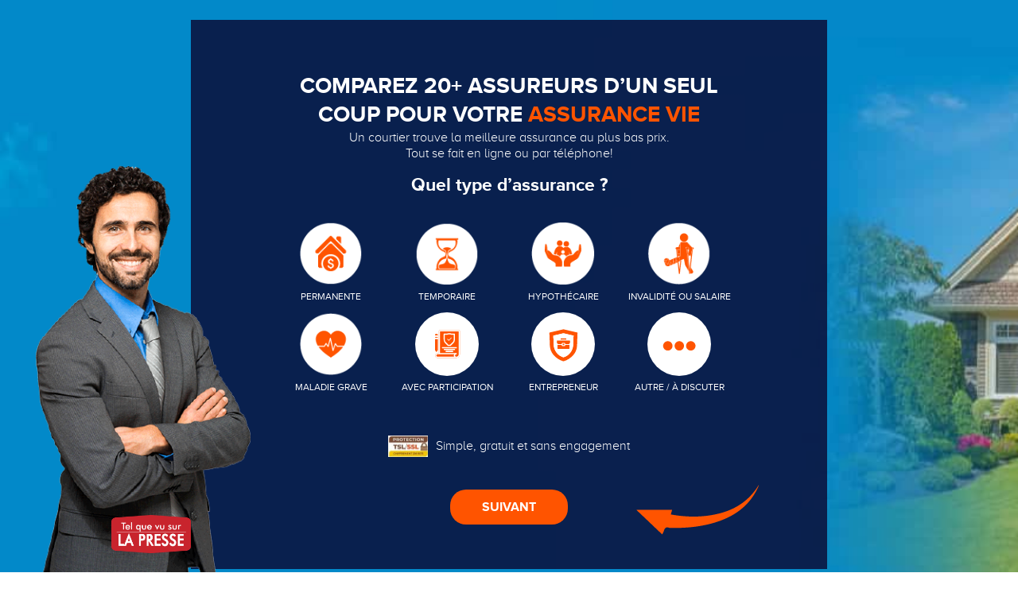

--- FILE ---
content_type: text/html; charset=UTF-8
request_url: https://comparerassurancevie.ca/comparateur-court-assurance-vie-en-ligne/
body_size: 26826
content:
<!DOCTYPE html>
<!--[if lt IE 7 ]><html class="ie ie6" lang="en"> <![endif]-->
<!--[if IE 7 ]><html class="ie ie7" lang="en"> <![endif]-->
<!--[if IE 8 ]><html class="ie ie8" lang="en"> <![endif]-->
<!--[if (gte IE 9)|!(IE)]><!--><html lang="en" prefix="og: http://ogp.me/ns#"> <!--<![endif]-->
<!-- head -->
<head>
<!-- meta -->
<meta charset="UTF-8" />
<script type="text/javascript">
/* <![CDATA[ */
var gform;gform||(document.addEventListener("gform_main_scripts_loaded",function(){gform.scriptsLoaded=!0}),document.addEventListener("gform/theme/scripts_loaded",function(){gform.themeScriptsLoaded=!0}),window.addEventListener("DOMContentLoaded",function(){gform.domLoaded=!0}),gform={domLoaded:!1,scriptsLoaded:!1,themeScriptsLoaded:!1,isFormEditor:()=>"function"==typeof InitializeEditor,callIfLoaded:function(o){return!(!gform.domLoaded||!gform.scriptsLoaded||!gform.themeScriptsLoaded&&!gform.isFormEditor()||(gform.isFormEditor()&&console.warn("The use of gform.initializeOnLoaded() is deprecated in the form editor context and will be removed in Gravity Forms 3.1."),o(),0))},initializeOnLoaded:function(o){gform.callIfLoaded(o)||(document.addEventListener("gform_main_scripts_loaded",()=>{gform.scriptsLoaded=!0,gform.callIfLoaded(o)}),document.addEventListener("gform/theme/scripts_loaded",()=>{gform.themeScriptsLoaded=!0,gform.callIfLoaded(o)}),window.addEventListener("DOMContentLoaded",()=>{gform.domLoaded=!0,gform.callIfLoaded(o)}))},hooks:{action:{},filter:{}},addAction:function(o,r,e,t){gform.addHook("action",o,r,e,t)},addFilter:function(o,r,e,t){gform.addHook("filter",o,r,e,t)},doAction:function(o){gform.doHook("action",o,arguments)},applyFilters:function(o){return gform.doHook("filter",o,arguments)},removeAction:function(o,r){gform.removeHook("action",o,r)},removeFilter:function(o,r,e){gform.removeHook("filter",o,r,e)},addHook:function(o,r,e,t,n){null==gform.hooks[o][r]&&(gform.hooks[o][r]=[]);var d=gform.hooks[o][r];null==n&&(n=r+"_"+d.length),gform.hooks[o][r].push({tag:n,callable:e,priority:t=null==t?10:t})},doHook:function(r,o,e){var t;if(e=Array.prototype.slice.call(e,1),null!=gform.hooks[r][o]&&((o=gform.hooks[r][o]).sort(function(o,r){return o.priority-r.priority}),o.forEach(function(o){"function"!=typeof(t=o.callable)&&(t=window[t]),"action"==r?t.apply(null,e):e[0]=t.apply(null,e)})),"filter"==r)return e[0]},removeHook:function(o,r,t,n){var e;null!=gform.hooks[o][r]&&(e=(e=gform.hooks[o][r]).filter(function(o,r,e){return!!(null!=n&&n!=o.tag||null!=t&&t!=o.priority)}),gform.hooks[o][r]=e)}});
/* ]]> */
</script>

<meta http-equiv="X-UA-Compatible" content="IE=9" />
<meta name="viewport" content="width=device-width, initial-scale=1, maximum-scale=1">
<!-- stylesheet -->
<link rel="stylesheet" href="https://comparerassurancevie.ca/wp-content/themes/pindol/css/custom.css" media="all" />
	
<link rel="stylesheet" href="https://comparerassurancevie.ca/wp-content/themes/pindol/style.css?version=1769175583" media="all" />
<link rel="stylesheet" href="https://comparerassurancevie.ca/wp-content/themes/pindol/css/responsiveslides.css?ver=1.6" media="all" />
<link rel="stylesheet" href="https://comparerassurancevie.ca/wp-content/themes/pindol/css/jcarousel/skin.css?ver=1.6" media="all" />
<link rel="stylesheet" href="https://comparerassurancevie.ca/wp-content/themes/pindol/css/ui/jquery.ui.all.css?ver=1.6" media="all" />
<link rel="stylesheet" href="https://comparerassurancevie.ca/wp-content/themes/pindol/css/responsive.css?ver=1.6" media="all" />
<link rel="stylesheet" href="https://comparerassurancevie.ca/wp-content/themes/pindol/css/skins/blue/images.css?ver=1.6" media="all" />
<link rel="stylesheet" href="https://comparerassurancevie.ca/wp-content/themes/pindol/style-colors.php?ver=1.6" media="all" />
<link rel="stylesheet" href="https://comparerassurancevie.ca/wp-content/themes/pindol/style.php?ver=1.6" media="all" />
<link rel="stylesheet" href="https://fonts.googleapis.com/css?family=Lato:300,400,400italic,700" >
<link rel="stylesheet" href="https://fonts.googleapis.com/css?family=Montserrat:300,400,400italic,700" >
<link rel="stylesheet" href="https://fonts.googleapis.com/css?family=Montserrat:300,400,400italic,700" >
<link rel="stylesheet" href="https://fonts.googleapis.com/css?family=Patua+One" >
<style>
.the_content_wrapper{
padding:0 20px;
}

@media only screen and (max-width:767px){
.the_content_wrapper{
padding:0;
}
}

#input_1_21 {
height: 100px;
}
.page-id-16 .the_content table tr:first-child td, .postid-643 .the_content table tr:first-child td, .postid-892 .the_content table tr:first-child td {
background: #00abc9;
color: #fff;
}
.page-id-16 .the_content table td, .postid-643 .the_content table td, .postid-819 .the_content table td, .postid-857 .the_content table td, .postid-892 .the_content table td {
text-align: left;
vertical-align: middle;
}
.first-table th {
	background: #000;
	color: #fff;
	font-size: 16px;
	border: none;
	border-bottom: 3px solid #fff;
        text-align: left;
}
.first-table td {
	background: #365f91;
	color: #fff;
	border: none;
        text-align: left;
}
.first-table tr:nth-child(2n+1) td {
    background: #4f81bd;
}
.first-table td.leftside {
	background: #365f91 !important;
	border-right: 3px solid #fff !important;
}
.second-table th {
	background: #9bbb59;
	color: #fff;
	font-size: 16px;
	border-bottom: 3px solid #fff;
    text-align: left;
}
.second-table td {
	background: #cdddac;
	color: #000;
	border: none;
    text-align: left;
}
.second-table tr:nth-child(2n+1) td {
    background: #e6eed5;
}
.second-table td.leftside {
	background: #9bbb59 !important;
	border-right: 3px solid #fff !important;
	color: #fff !important;
}
.third-table th {
	background: #fff;
	color: #000;
	font-size: 16px;
	border: none;
	border-bottom: 3px solid #8064a2;
}
.third-table td {
	background: #cdddac;
	color: #000;
	border-color: #fff;
    
}
.third-table tr:nth-child(2n+1) td {
    background: #f5f8ee;
}
.third-table td.leftside {
	background: #5e7530 !important;
	color: #fff !important;
	text-align: left;
	border: none !important;
}
.table-first th {
	background: #8064a2;
	color: #fff;
	font-size: 16px;
	border: none;
	border-bottom: 3px solid #000;
	border-top: 3px solid #000;
    text-align: center;
    text-transform: uppercase;
    padding: 5px;
}
.table-first td {
	background: #d8d8d8;
	color: #000;
	border: none;
    text-align: center;
    padding: 5px;
}
.table-first tr:nth-child(2n+1) td {
    background: #fff;
}
.table-first td.leftside {
	background: #8064a2 !important;
	color: #fff !important;
	font-weight: 700 !important;
}
.table-second th {
	background: #8064a2;
	color: #fff;
	font-size: 16px;
	border: none;
	border-top: 3px solid #000;
    text-align: center;
    padding: 5px;
}
.table-second td {
	background: #d8d8d8;
	color: #000;
	border: none;
    text-align: center;
    padding: 5px;
}
.table-second tr:nth-child(2n+1) td {
    background: #fff;
}
.table-second td.leftside {
	background: #8064a2 !important;
	color: #fff !important;
	font-weight: 700 !important;
}
.table-second td.first {
	background: #7030a0 !important;
	color: #fff !important;
	font-weight: 700 !important;
}
.table-second td.second {
	background: #7030a0 !important;
}
.table-third th {
	background: #1f497d;
	color: #fff;
	font-size: 16px;
    text-align: left;
    padding: 5px;
}
.table-fourth th {
	background: #c0504d;
	color: #fff;
	font-size: 16px;
    text-align: left;
    padding: 5px;
}
.table-third td, .table-fourth td {
	background: #808080;
	color: #000;
    text-align: center;
    padding: 5px;
}
.table-third tr:nth-child(2n+1) td, .table-fourth tr:nth-child(2n+1) td {
    background: #c0c0c0;
}
.table-third td.leftside, .table-fourth td.leftside {
	background: #000000 !important;
	color: #fff !important;
	font-weight: 700 !important;
}
.table-fifth td {
	background: #fff;
	color: #000;
    text-align: center;
    padding: 5px;
    border-color: #8064a2;
}
.table-fifth tr:nth-child(2n+1) td {
    background: #dfd8e8;
}
.table-sixth th {
	background: #000;
	color: #fff;
	font-size: 16px;
	border: none;
    text-align: center;
    text-transform: uppercase;
    padding: 5px;
    font-weight: 700;
}
.table-sixth td {
	background: #5f497a;
	color: #fff;
	border: none;
    text-align: center;
    padding: 5px;
}
.table-sixth tr:nth-child(2n+1) td {
    background: #8064a2;
}
.table-sixth td.leftside {
	background: #5f497a !important;
	color: #fff !important;
	border-right: 3px solid #fff !important;
}
.table-seventh th {
	background: #8064a2;
	color: #fff;
	font-size: 16px;
    text-align: center;
    text-transform: uppercase;
    padding: 5px;
    font-weight: 700;
}
.table-seventh td {
	background: #bfb1d0;
	color: #fff;
    text-align: center;
    padding: 5px;
}
.table-seventh tr:nth-child(2n+1) td {
    background: #dfd8e8;
}
.table-seventh td.leftside {
	background: #8064a2 !important;
	color: #fff !important;
	border-right: 3px solid #fff !important;
}
.table-eight th {
	background: #4f81bd;
	color: #fff;
	font-size: 16px;
    text-align: center;
    text-transform: uppercase;
    padding: 5px;
    font-weight: 700;
    border: 1px solid #fff;
    border-bottom: 3px solid #fff;
}
.table-eight td {
	background: #a7bfde;
	color: #000;
    text-align: center;
    padding: 5px;
}
.table-eight tr:nth-child(2n+1) td {
    background: #fff;
}
.table-eight td.leftside {
	background: #4f81bd !important;
	color: #fff !important;
	border-right: 3px solid #fff !important;
}
.table-ninth td {
	background: #dfd8e8;
	color: #000;
    text-align: center;
    padding: 5px;
    border-color: #9f8ab9;
}
.table-ninth tr:nth-child(2n+1) td {
    background: #bfb1d0;
}
.table-tenth th {
	background: #4bacc6;
	color: #fff;
	font-size: 16px;
	border: none;
	border-bottom: 3px solid #000;
	border-top: 3px solid #000;
    text-align: center;
    padding: 5px;
}
.table-tenth td {
	background: #d8d8d8;
	color: #000;
	border: 1px solid #fff;
    text-align: center;
    padding: 5px;
}
.table-tenth tr:nth-child(2n+1) td {
    background: #fff;
}
.table-tenth td.leftside {
	background: #4bacc6 !important;
	color: #fff !important;
	font-weight: 700 !important;
	text-align: left;
}
.table-eleventh th {
	background: #000;
	color: #fff;
	font-size: 16px;
	border: none;
	border-bottom: 3px solid #fff;
    text-align: center;
    padding: 5px;
}
.table-eleventh td {
	background: #808080;
	color: #000;
	border: 1px solid #fff;
    text-align: center;
    padding: 5px;
}
.table-eleventh tr:nth-child(2n+1) td {
    background: #c0c0c0;
}
.table-eleventh td.leftside {
	background: #000 !important;
	color: #fff !important;
	font-weight: 700 !important;
	text-align: right;
}
.ts-fab-avatar {
    width: 100px !important;
    height: 100px !important;
}
.ts-fab-avatar img {
width: 100% !important;
height: auto !important;
}
.ts-fab-text {
margin-left: 120px !important;
}
.single #HomeBottomForm .homeform {
margin-bottom: 20px;
margin-top: 20px;
}
.pager { clear: both; }
.postid-892 .the_content h3 img { 
width: 36px;
    height: auto;
    margin-top: 0;
    margin: 0 15px 0 0;
}
.blue-table th {
	background: #4bacc6;
	color: #fff;
	font-size: 16px;
	border: none;
	border-bottom: 3px solid #fff;
}
.blue-table td {
	background: #a5d5e2;
	color: #fff;
	border: none;
        color: #000;
}
.blue-table tr:nth-child(2n+1) td {
    background: #d2eaf1;
}
.blue-table td.leftside {
	background: #4bacc6 !important;
	border-right: 3px solid #fff !important;
color: #fff;
font-weight: 700;
}
.blue-two-table th {
	background: #414141;
	color: #fff;
	font-size: 16px;
	border: none;
}
.blue-two-table td {
	background: #edf6f9;
	border: none;
    color: #000;
}
.blue-two-table tr:nth-child(2n+1) td {
    background: #a5d5e2;
}
.blue-two-table td.leftside {
	background: #00c0f1 !important;
	color: #fff;
}
.blue-three-table th {
	background: #d2eaf1;
	color: #000;
	font-size: 16px;
	border: none;
	text-align: center;
	border: 1px solid #4bacc6;
	border-top: 3px solid #4bacc6;
	border-bottom: 3px solid #4bacc6;
}
.blue-three-table td {
	background: #ffffff;
    color: #000;
    border: 1px solid #4bacc6;
}
.blue-three-table tr:nth-child(2n+1) td {
    background: #d2eaf1;
}
.blue-fifth-table th {
	background: #17365d;
	color: #fff;
	font-size: 16px;
	border: none;
	border-bottom: 1px solid #fff;
}
.blue-fifth-table td {
	background: #dbe5f1;
	border: none;
    color: #000;
    border-bottom: 1px solid #fff;
    text-align: left;
}
.blue-fifth-table tr:nth-child(2n+1) td {
    background: #dbe5f1;
}
.blue-fifth-table td.leftside {
	background: #365f91 !important;
	text-align: center;
	color: #fff;
	font-weight: 700;
}
.postid-1853 .the_content img {
max-width: 100%;
height: auto;
}
</style>
<link href="https://maxcdn.bootstrapcdn.com/font-awesome/4.7.0/css/font-awesome.min.css" rel="stylesheet">
<!-- wp_head() -->
<link rel="shortcut icon" href="https://comparerassurancevie.ca/wp-content/uploads/2017/04/favicon.png" type="image/x-icon" /> 
<meta name='robots' content='noindex, follow' />
	<style>img:is([sizes="auto" i], [sizes^="auto," i]) { contain-intrinsic-size: 3000px 1500px }</style>
	
<!-- Google Tag Manager for WordPress by gtm4wp.com -->
<script data-cfasync="false" data-pagespeed-no-defer>
	var gtm4wp_datalayer_name = "dataLayer";
	var dataLayer = dataLayer || [];
</script>
<!-- End Google Tag Manager for WordPress by gtm4wp.com -->
	<!-- This site is optimized with the Yoast SEO plugin v26.1.1 - https://yoast.com/wordpress/plugins/seo/ -->
	<title>Comparateur court d&#039;Assurance Vie au Québec pour Économiser - Comparer Assurance Vie</title>
	<meta property="og:locale" content="en_US" />
	<meta property="og:type" content="article" />
	<meta property="og:title" content="Comparateur court d&#039;Assurance Vie au Québec pour Économiser" />
	<meta property="og:url" content="https://comparerassurancevie.ca/comparateur-court-assurance-vie-en-ligne/" />
	<meta property="og:site_name" content="Comparer Assurance Vie" />
	<meta property="article:publisher" content="https://www.facebook.com/ComparerAssuranceVie.ca/" />
	<meta property="article:modified_time" content="2024-06-21T10:44:15+00:00" />
	<meta name="twitter:card" content="summary_large_image" />
	<meta name="twitter:title" content="Comparateur court d&#039;Assurance Vie au Québec pour Économiser" />
	<script type="application/ld+json" class="yoast-schema-graph">{"@context":"https://schema.org","@graph":[{"@type":"WebPage","@id":"https://comparerassurancevie.ca/comparateur-court-assurance-vie-en-ligne/","url":"https://comparerassurancevie.ca/comparateur-court-assurance-vie-en-ligne/","name":"Comparateur court d'Assurance Vie au Québec pour Économiser - Comparer Assurance Vie","isPartOf":{"@id":"https://comparerassurancevie.ca/#website"},"datePublished":"2021-07-20T13:13:10+00:00","dateModified":"2024-06-21T10:44:15+00:00","breadcrumb":{"@id":"https://comparerassurancevie.ca/comparateur-court-assurance-vie-en-ligne/#breadcrumb"},"inLanguage":"en","potentialAction":[{"@type":"ReadAction","target":["https://comparerassurancevie.ca/comparateur-court-assurance-vie-en-ligne/"]}]},{"@type":"BreadcrumbList","@id":"https://comparerassurancevie.ca/comparateur-court-assurance-vie-en-ligne/#breadcrumb","itemListElement":[{"@type":"ListItem","position":1,"name":"Accueil","item":"https://comparerassurancevie.ca/"},{"@type":"ListItem","position":2,"name":"Comparateur court d&#8217;Assurance Vie au Québec pour Économiser"}]},{"@type":"WebSite","@id":"https://comparerassurancevie.ca/#website","url":"https://comparerassurancevie.ca/","name":"Comparer Assurance Vie","description":"TROUVEZ LA MEILLEURE ASSURANCE VIE","publisher":{"@id":"https://comparerassurancevie.ca/#organization"},"potentialAction":[{"@type":"SearchAction","target":{"@type":"EntryPoint","urlTemplate":"https://comparerassurancevie.ca/?s={search_term_string}"},"query-input":{"@type":"PropertyValueSpecification","valueRequired":true,"valueName":"search_term_string"}}],"inLanguage":"en"},{"@type":"Organization","@id":"https://comparerassurancevie.ca/#organization","name":"Comparer Assurance Vie","url":"https://comparerassurancevie.ca/","logo":{"@type":"ImageObject","inLanguage":"en","@id":"https://comparerassurancevie.ca/#/schema/logo/image/","url":"https://comparerassurancevie.ca/wp-content/uploads/2019/10/Comparer-Assurance-Vie.png","contentUrl":"https://comparerassurancevie.ca/wp-content/uploads/2019/10/Comparer-Assurance-Vie.png","width":200,"height":72,"caption":"Comparer Assurance Vie"},"image":{"@id":"https://comparerassurancevie.ca/#/schema/logo/image/"},"sameAs":["https://www.facebook.com/ComparerAssuranceVie.ca/","https://www.linkedin.com/company/11177767/","https://www.youtube.com/channel/UCcZeGBs4-6Kh2Wf0ng_xnRg"]}]}</script>
	<!-- / Yoast SEO plugin. -->


<link rel="alternate" type="application/rss+xml" title="Comparer Assurance Vie &raquo; Feed" href="https://comparerassurancevie.ca/feed/" />
<link rel="alternate" type="application/rss+xml" title="Comparer Assurance Vie &raquo; Comments Feed" href="https://comparerassurancevie.ca/comments/feed/" />
<script type="text/javascript">
/* <![CDATA[ */
window._wpemojiSettings = {"baseUrl":"https:\/\/s.w.org\/images\/core\/emoji\/16.0.1\/72x72\/","ext":".png","svgUrl":"https:\/\/s.w.org\/images\/core\/emoji\/16.0.1\/svg\/","svgExt":".svg","source":{"concatemoji":"https:\/\/comparerassurancevie.ca\/wp-includes\/js\/wp-emoji-release.min.js?ver=6.8"}};
/*! This file is auto-generated */
!function(s,n){var o,i,e;function c(e){try{var t={supportTests:e,timestamp:(new Date).valueOf()};sessionStorage.setItem(o,JSON.stringify(t))}catch(e){}}function p(e,t,n){e.clearRect(0,0,e.canvas.width,e.canvas.height),e.fillText(t,0,0);var t=new Uint32Array(e.getImageData(0,0,e.canvas.width,e.canvas.height).data),a=(e.clearRect(0,0,e.canvas.width,e.canvas.height),e.fillText(n,0,0),new Uint32Array(e.getImageData(0,0,e.canvas.width,e.canvas.height).data));return t.every(function(e,t){return e===a[t]})}function u(e,t){e.clearRect(0,0,e.canvas.width,e.canvas.height),e.fillText(t,0,0);for(var n=e.getImageData(16,16,1,1),a=0;a<n.data.length;a++)if(0!==n.data[a])return!1;return!0}function f(e,t,n,a){switch(t){case"flag":return n(e,"\ud83c\udff3\ufe0f\u200d\u26a7\ufe0f","\ud83c\udff3\ufe0f\u200b\u26a7\ufe0f")?!1:!n(e,"\ud83c\udde8\ud83c\uddf6","\ud83c\udde8\u200b\ud83c\uddf6")&&!n(e,"\ud83c\udff4\udb40\udc67\udb40\udc62\udb40\udc65\udb40\udc6e\udb40\udc67\udb40\udc7f","\ud83c\udff4\u200b\udb40\udc67\u200b\udb40\udc62\u200b\udb40\udc65\u200b\udb40\udc6e\u200b\udb40\udc67\u200b\udb40\udc7f");case"emoji":return!a(e,"\ud83e\udedf")}return!1}function g(e,t,n,a){var r="undefined"!=typeof WorkerGlobalScope&&self instanceof WorkerGlobalScope?new OffscreenCanvas(300,150):s.createElement("canvas"),o=r.getContext("2d",{willReadFrequently:!0}),i=(o.textBaseline="top",o.font="600 32px Arial",{});return e.forEach(function(e){i[e]=t(o,e,n,a)}),i}function t(e){var t=s.createElement("script");t.src=e,t.defer=!0,s.head.appendChild(t)}"undefined"!=typeof Promise&&(o="wpEmojiSettingsSupports",i=["flag","emoji"],n.supports={everything:!0,everythingExceptFlag:!0},e=new Promise(function(e){s.addEventListener("DOMContentLoaded",e,{once:!0})}),new Promise(function(t){var n=function(){try{var e=JSON.parse(sessionStorage.getItem(o));if("object"==typeof e&&"number"==typeof e.timestamp&&(new Date).valueOf()<e.timestamp+604800&&"object"==typeof e.supportTests)return e.supportTests}catch(e){}return null}();if(!n){if("undefined"!=typeof Worker&&"undefined"!=typeof OffscreenCanvas&&"undefined"!=typeof URL&&URL.createObjectURL&&"undefined"!=typeof Blob)try{var e="postMessage("+g.toString()+"("+[JSON.stringify(i),f.toString(),p.toString(),u.toString()].join(",")+"));",a=new Blob([e],{type:"text/javascript"}),r=new Worker(URL.createObjectURL(a),{name:"wpTestEmojiSupports"});return void(r.onmessage=function(e){c(n=e.data),r.terminate(),t(n)})}catch(e){}c(n=g(i,f,p,u))}t(n)}).then(function(e){for(var t in e)n.supports[t]=e[t],n.supports.everything=n.supports.everything&&n.supports[t],"flag"!==t&&(n.supports.everythingExceptFlag=n.supports.everythingExceptFlag&&n.supports[t]);n.supports.everythingExceptFlag=n.supports.everythingExceptFlag&&!n.supports.flag,n.DOMReady=!1,n.readyCallback=function(){n.DOMReady=!0}}).then(function(){return e}).then(function(){var e;n.supports.everything||(n.readyCallback(),(e=n.source||{}).concatemoji?t(e.concatemoji):e.wpemoji&&e.twemoji&&(t(e.twemoji),t(e.wpemoji)))}))}((window,document),window._wpemojiSettings);
/* ]]> */
</script>
<style id='wp-emoji-styles-inline-css' type='text/css'>

	img.wp-smiley, img.emoji {
		display: inline !important;
		border: none !important;
		box-shadow: none !important;
		height: 1em !important;
		width: 1em !important;
		margin: 0 0.07em !important;
		vertical-align: -0.1em !important;
		background: none !important;
		padding: 0 !important;
	}
</style>
<style id='classic-theme-styles-inline-css' type='text/css'>
/*! This file is auto-generated */
.wp-block-button__link{color:#fff;background-color:#32373c;border-radius:9999px;box-shadow:none;text-decoration:none;padding:calc(.667em + 2px) calc(1.333em + 2px);font-size:1.125em}.wp-block-file__button{background:#32373c;color:#fff;text-decoration:none}
</style>
<style id='safe-svg-svg-icon-style-inline-css' type='text/css'>
.safe-svg-cover{text-align:center}.safe-svg-cover .safe-svg-inside{display:inline-block;max-width:100%}.safe-svg-cover svg{fill:currentColor;height:100%;max-height:100%;max-width:100%;width:100%}

</style>
<style id='global-styles-inline-css' type='text/css'>
:root{--wp--preset--aspect-ratio--square: 1;--wp--preset--aspect-ratio--4-3: 4/3;--wp--preset--aspect-ratio--3-4: 3/4;--wp--preset--aspect-ratio--3-2: 3/2;--wp--preset--aspect-ratio--2-3: 2/3;--wp--preset--aspect-ratio--16-9: 16/9;--wp--preset--aspect-ratio--9-16: 9/16;--wp--preset--color--black: #000000;--wp--preset--color--cyan-bluish-gray: #abb8c3;--wp--preset--color--white: #ffffff;--wp--preset--color--pale-pink: #f78da7;--wp--preset--color--vivid-red: #cf2e2e;--wp--preset--color--luminous-vivid-orange: #ff6900;--wp--preset--color--luminous-vivid-amber: #fcb900;--wp--preset--color--light-green-cyan: #7bdcb5;--wp--preset--color--vivid-green-cyan: #00d084;--wp--preset--color--pale-cyan-blue: #8ed1fc;--wp--preset--color--vivid-cyan-blue: #0693e3;--wp--preset--color--vivid-purple: #9b51e0;--wp--preset--gradient--vivid-cyan-blue-to-vivid-purple: linear-gradient(135deg,rgba(6,147,227,1) 0%,rgb(155,81,224) 100%);--wp--preset--gradient--light-green-cyan-to-vivid-green-cyan: linear-gradient(135deg,rgb(122,220,180) 0%,rgb(0,208,130) 100%);--wp--preset--gradient--luminous-vivid-amber-to-luminous-vivid-orange: linear-gradient(135deg,rgba(252,185,0,1) 0%,rgba(255,105,0,1) 100%);--wp--preset--gradient--luminous-vivid-orange-to-vivid-red: linear-gradient(135deg,rgba(255,105,0,1) 0%,rgb(207,46,46) 100%);--wp--preset--gradient--very-light-gray-to-cyan-bluish-gray: linear-gradient(135deg,rgb(238,238,238) 0%,rgb(169,184,195) 100%);--wp--preset--gradient--cool-to-warm-spectrum: linear-gradient(135deg,rgb(74,234,220) 0%,rgb(151,120,209) 20%,rgb(207,42,186) 40%,rgb(238,44,130) 60%,rgb(251,105,98) 80%,rgb(254,248,76) 100%);--wp--preset--gradient--blush-light-purple: linear-gradient(135deg,rgb(255,206,236) 0%,rgb(152,150,240) 100%);--wp--preset--gradient--blush-bordeaux: linear-gradient(135deg,rgb(254,205,165) 0%,rgb(254,45,45) 50%,rgb(107,0,62) 100%);--wp--preset--gradient--luminous-dusk: linear-gradient(135deg,rgb(255,203,112) 0%,rgb(199,81,192) 50%,rgb(65,88,208) 100%);--wp--preset--gradient--pale-ocean: linear-gradient(135deg,rgb(255,245,203) 0%,rgb(182,227,212) 50%,rgb(51,167,181) 100%);--wp--preset--gradient--electric-grass: linear-gradient(135deg,rgb(202,248,128) 0%,rgb(113,206,126) 100%);--wp--preset--gradient--midnight: linear-gradient(135deg,rgb(2,3,129) 0%,rgb(40,116,252) 100%);--wp--preset--font-size--small: 13px;--wp--preset--font-size--medium: 20px;--wp--preset--font-size--large: 36px;--wp--preset--font-size--x-large: 42px;--wp--preset--spacing--20: 0.44rem;--wp--preset--spacing--30: 0.67rem;--wp--preset--spacing--40: 1rem;--wp--preset--spacing--50: 1.5rem;--wp--preset--spacing--60: 2.25rem;--wp--preset--spacing--70: 3.38rem;--wp--preset--spacing--80: 5.06rem;--wp--preset--shadow--natural: 6px 6px 9px rgba(0, 0, 0, 0.2);--wp--preset--shadow--deep: 12px 12px 50px rgba(0, 0, 0, 0.4);--wp--preset--shadow--sharp: 6px 6px 0px rgba(0, 0, 0, 0.2);--wp--preset--shadow--outlined: 6px 6px 0px -3px rgba(255, 255, 255, 1), 6px 6px rgba(0, 0, 0, 1);--wp--preset--shadow--crisp: 6px 6px 0px rgba(0, 0, 0, 1);}:where(.is-layout-flex){gap: 0.5em;}:where(.is-layout-grid){gap: 0.5em;}body .is-layout-flex{display: flex;}.is-layout-flex{flex-wrap: wrap;align-items: center;}.is-layout-flex > :is(*, div){margin: 0;}body .is-layout-grid{display: grid;}.is-layout-grid > :is(*, div){margin: 0;}:where(.wp-block-columns.is-layout-flex){gap: 2em;}:where(.wp-block-columns.is-layout-grid){gap: 2em;}:where(.wp-block-post-template.is-layout-flex){gap: 1.25em;}:where(.wp-block-post-template.is-layout-grid){gap: 1.25em;}.has-black-color{color: var(--wp--preset--color--black) !important;}.has-cyan-bluish-gray-color{color: var(--wp--preset--color--cyan-bluish-gray) !important;}.has-white-color{color: var(--wp--preset--color--white) !important;}.has-pale-pink-color{color: var(--wp--preset--color--pale-pink) !important;}.has-vivid-red-color{color: var(--wp--preset--color--vivid-red) !important;}.has-luminous-vivid-orange-color{color: var(--wp--preset--color--luminous-vivid-orange) !important;}.has-luminous-vivid-amber-color{color: var(--wp--preset--color--luminous-vivid-amber) !important;}.has-light-green-cyan-color{color: var(--wp--preset--color--light-green-cyan) !important;}.has-vivid-green-cyan-color{color: var(--wp--preset--color--vivid-green-cyan) !important;}.has-pale-cyan-blue-color{color: var(--wp--preset--color--pale-cyan-blue) !important;}.has-vivid-cyan-blue-color{color: var(--wp--preset--color--vivid-cyan-blue) !important;}.has-vivid-purple-color{color: var(--wp--preset--color--vivid-purple) !important;}.has-black-background-color{background-color: var(--wp--preset--color--black) !important;}.has-cyan-bluish-gray-background-color{background-color: var(--wp--preset--color--cyan-bluish-gray) !important;}.has-white-background-color{background-color: var(--wp--preset--color--white) !important;}.has-pale-pink-background-color{background-color: var(--wp--preset--color--pale-pink) !important;}.has-vivid-red-background-color{background-color: var(--wp--preset--color--vivid-red) !important;}.has-luminous-vivid-orange-background-color{background-color: var(--wp--preset--color--luminous-vivid-orange) !important;}.has-luminous-vivid-amber-background-color{background-color: var(--wp--preset--color--luminous-vivid-amber) !important;}.has-light-green-cyan-background-color{background-color: var(--wp--preset--color--light-green-cyan) !important;}.has-vivid-green-cyan-background-color{background-color: var(--wp--preset--color--vivid-green-cyan) !important;}.has-pale-cyan-blue-background-color{background-color: var(--wp--preset--color--pale-cyan-blue) !important;}.has-vivid-cyan-blue-background-color{background-color: var(--wp--preset--color--vivid-cyan-blue) !important;}.has-vivid-purple-background-color{background-color: var(--wp--preset--color--vivid-purple) !important;}.has-black-border-color{border-color: var(--wp--preset--color--black) !important;}.has-cyan-bluish-gray-border-color{border-color: var(--wp--preset--color--cyan-bluish-gray) !important;}.has-white-border-color{border-color: var(--wp--preset--color--white) !important;}.has-pale-pink-border-color{border-color: var(--wp--preset--color--pale-pink) !important;}.has-vivid-red-border-color{border-color: var(--wp--preset--color--vivid-red) !important;}.has-luminous-vivid-orange-border-color{border-color: var(--wp--preset--color--luminous-vivid-orange) !important;}.has-luminous-vivid-amber-border-color{border-color: var(--wp--preset--color--luminous-vivid-amber) !important;}.has-light-green-cyan-border-color{border-color: var(--wp--preset--color--light-green-cyan) !important;}.has-vivid-green-cyan-border-color{border-color: var(--wp--preset--color--vivid-green-cyan) !important;}.has-pale-cyan-blue-border-color{border-color: var(--wp--preset--color--pale-cyan-blue) !important;}.has-vivid-cyan-blue-border-color{border-color: var(--wp--preset--color--vivid-cyan-blue) !important;}.has-vivid-purple-border-color{border-color: var(--wp--preset--color--vivid-purple) !important;}.has-vivid-cyan-blue-to-vivid-purple-gradient-background{background: var(--wp--preset--gradient--vivid-cyan-blue-to-vivid-purple) !important;}.has-light-green-cyan-to-vivid-green-cyan-gradient-background{background: var(--wp--preset--gradient--light-green-cyan-to-vivid-green-cyan) !important;}.has-luminous-vivid-amber-to-luminous-vivid-orange-gradient-background{background: var(--wp--preset--gradient--luminous-vivid-amber-to-luminous-vivid-orange) !important;}.has-luminous-vivid-orange-to-vivid-red-gradient-background{background: var(--wp--preset--gradient--luminous-vivid-orange-to-vivid-red) !important;}.has-very-light-gray-to-cyan-bluish-gray-gradient-background{background: var(--wp--preset--gradient--very-light-gray-to-cyan-bluish-gray) !important;}.has-cool-to-warm-spectrum-gradient-background{background: var(--wp--preset--gradient--cool-to-warm-spectrum) !important;}.has-blush-light-purple-gradient-background{background: var(--wp--preset--gradient--blush-light-purple) !important;}.has-blush-bordeaux-gradient-background{background: var(--wp--preset--gradient--blush-bordeaux) !important;}.has-luminous-dusk-gradient-background{background: var(--wp--preset--gradient--luminous-dusk) !important;}.has-pale-ocean-gradient-background{background: var(--wp--preset--gradient--pale-ocean) !important;}.has-electric-grass-gradient-background{background: var(--wp--preset--gradient--electric-grass) !important;}.has-midnight-gradient-background{background: var(--wp--preset--gradient--midnight) !important;}.has-small-font-size{font-size: var(--wp--preset--font-size--small) !important;}.has-medium-font-size{font-size: var(--wp--preset--font-size--medium) !important;}.has-large-font-size{font-size: var(--wp--preset--font-size--large) !important;}.has-x-large-font-size{font-size: var(--wp--preset--font-size--x-large) !important;}
:where(.wp-block-post-template.is-layout-flex){gap: 1.25em;}:where(.wp-block-post-template.is-layout-grid){gap: 1.25em;}
:where(.wp-block-columns.is-layout-flex){gap: 2em;}:where(.wp-block-columns.is-layout-grid){gap: 2em;}
:root :where(.wp-block-pullquote){font-size: 1.5em;line-height: 1.6;}
</style>
<link rel='stylesheet' id='essb-social-profiles-css' href='https://comparerassurancevie.ca/wp-content/plugins/easy-social-share-buttons3/lib/modules/social-followers-counter/assets/social-profiles.min.css?ver=10.6' type='text/css' media='all' />
<link rel='stylesheet' id='subscribe-forms-css-css' href='https://comparerassurancevie.ca/wp-content/plugins/easy-social-share-buttons3/assets/modules/subscribe-forms.min.css?ver=10.6' type='text/css' media='all' />
<link rel='stylesheet' id='easy-social-share-buttons-css' href='https://comparerassurancevie.ca/wp-content/plugins/easy-social-share-buttons3/assets/css/easy-social-share-buttons.min.css?ver=10.6' type='text/css' media='all' />
<style id='easy-social-share-buttons-inline-css' type='text/css'>
.essb_links .essb_link_mastodon { --essb-network: #6364ff;}
</style>
<link rel='stylesheet' id='ool-extp-style-css' href='https://comparerassurancevie.ca/wp-content/plugins/ool-wp-extend-pindol/assets/css/ool-extp-style.css?ver=6.8' type='text/css' media='all' />
<link rel='stylesheet' id='ool-util-helpers-css' href='https://comparerassurancevie.ca/wp-content/plugins/ool-wp-utilities/assets/css/ool-util-helpers.css?ver=6.8' type='text/css' media='all' />
<link rel='stylesheet' id='elementor-icons-css' href='https://comparerassurancevie.ca/wp-content/plugins/elementor/assets/lib/eicons/css/elementor-icons.min.css?ver=5.44.0' type='text/css' media='all' />
<link rel='stylesheet' id='elementor-frontend-css' href='https://comparerassurancevie.ca/wp-content/plugins/elementor/assets/css/frontend.min.css?ver=3.32.4' type='text/css' media='all' />
<link rel='stylesheet' id='elementor-post-5300-css' href='https://comparerassurancevie.ca/wp-content/uploads/elementor/css/post-5300.css?ver=1764080812' type='text/css' media='all' />
<link rel='stylesheet' id='font-awesome-5-all-css' href='https://comparerassurancevie.ca/wp-content/plugins/elementor/assets/lib/font-awesome/css/all.min.css?ver=3.32.4' type='text/css' media='all' />
<link rel='stylesheet' id='font-awesome-4-shim-css' href='https://comparerassurancevie.ca/wp-content/plugins/elementor/assets/lib/font-awesome/css/v4-shims.min.css?ver=3.32.4' type='text/css' media='all' />
<link rel='stylesheet' id='pp-extensions-css' href='https://comparerassurancevie.ca/wp-content/plugins/powerpack-elements/assets/css/min/extensions.min.css?ver=2.12.13' type='text/css' media='all' />
<link rel='stylesheet' id='pp-tooltip-css' href='https://comparerassurancevie.ca/wp-content/plugins/powerpack-elements/assets/css/min/tooltip.min.css?ver=2.12.13' type='text/css' media='all' />
<link rel='stylesheet' id='elementor-gf-local-montserrat-css' href='https://comparerassurancevie.ca/wp-content/uploads/elementor/google-fonts/css/montserrat.css?ver=1747058296' type='text/css' media='all' />
<script type="text/javascript" id="jquery-core-js-extra">
/* <![CDATA[ */
var pp = {"ajax_url":"https:\/\/comparerassurancevie.ca\/wp-admin\/admin-ajax.php"};
/* ]]> */
</script>
<script type="text/javascript" src="https://comparerassurancevie.ca/wp-includes/js/jquery/jquery.min.js?ver=3.7.1" id="jquery-core-js"></script>
<script type="text/javascript" src="https://comparerassurancevie.ca/wp-includes/js/jquery/jquery-migrate.min.js?ver=3.4.1" id="jquery-migrate-js"></script>
<script type="text/javascript" src="https://comparerassurancevie.ca/wp-content/plugins/ool-wp-utilities/assets/js/vendor/libphonenumber.max.js?ver=6.8" id="ool-libphonenumber-js"></script>
<script type="text/javascript" id="ool-utilities-ajax-js-extra">
/* <![CDATA[ */
var oolAjax = {"ajaxurl":"https:\/\/comparerassurancevie.ca\/wp-admin\/admin-ajax.php"};
/* ]]> */
</script>
<script type="text/javascript" src="https://comparerassurancevie.ca/wp-content/plugins/ool-wp-utilities/assets/js/ool-utilities-ajax.js?ver=6.8" id="ool-utilities-ajax-js"></script>
<script type="text/javascript" src="https://comparerassurancevie.ca/wp-content/plugins/ool-wp-extend-pindol/assets/js/ool-extp-global.js?ver=6.8" id="ool-extp-global-js-js"></script>
<script type="text/javascript" src="https://comparerassurancevie.ca/wp-content/plugins/ool-wp-utilities/assets/js/ool-utilities.js?ver=6.8" id="ool-utilities-js"></script>
<script type="text/javascript" src="https://comparerassurancevie.ca/wp-content/plugins/ool-wp-utilities/assets/js/ool-gfslide.js?ver=6.8" id="ool-gfslide-js"></script>
<script type="text/javascript" src="https://comparerassurancevie.ca/wp-content/plugins/ool-wp-utilities/assets/js/vendor/moment.js?ver=6.8" id="ool-moment-js"></script>
<script type="text/javascript" src="https://comparerassurancevie.ca/wp-content/plugins/ool-wp-utilities/assets/js/vendor/progressbar.min.js?ver=6.8" id="ool-progressbar-js"></script>
<script type="text/javascript" src="https://comparerassurancevie.ca/wp-content/plugins/elementor/assets/lib/font-awesome/js/v4-shims.min.js?ver=3.32.4" id="font-awesome-4-shim-js"></script>
<link rel="https://api.w.org/" href="https://comparerassurancevie.ca/wp-json/" /><link rel="alternate" title="JSON" type="application/json" href="https://comparerassurancevie.ca/wp-json/wp/v2/pages/8025" /><link rel="EditURI" type="application/rsd+xml" title="RSD" href="https://comparerassurancevie.ca/xmlrpc.php?rsd" />
<meta name="generator" content="WordPress 6.8" />
<link rel='shortlink' href='https://comparerassurancevie.ca/?p=8025' />
<link rel="alternate" title="oEmbed (JSON)" type="application/json+oembed" href="https://comparerassurancevie.ca/wp-json/oembed/1.0/embed?url=https%3A%2F%2Fcomparerassurancevie.ca%2Fcomparateur-court-assurance-vie-en-ligne%2F" />
<link rel="alternate" title="oEmbed (XML)" type="text/xml+oembed" href="https://comparerassurancevie.ca/wp-json/oembed/1.0/embed?url=https%3A%2F%2Fcomparerassurancevie.ca%2Fcomparateur-court-assurance-vie-en-ligne%2F&#038;format=xml" />

<!-- Google Tag Manager for WordPress by gtm4wp.com -->
<!-- GTM Container placement set to footer -->
<script data-cfasync="false" data-pagespeed-no-defer type="text/javascript">
	var dataLayer_content = {"visitorLoginState":"logged-out","pagePostType":"page","pagePostType2":"single-page","pagePostAuthor":"Joanna Grace Malvas"};
	dataLayer.push( dataLayer_content );
</script>
<script data-cfasync="false" data-pagespeed-no-defer type="text/javascript">
(function(w,d,s,l,i){w[l]=w[l]||[];w[l].push({'gtm.start':
new Date().getTime(),event:'gtm.js'});var f=d.getElementsByTagName(s)[0],
j=d.createElement(s),dl=l!='dataLayer'?'&l='+l:'';j.async=true;j.src=
'//www.googletagmanager.com/gtm.js?id='+i+dl;f.parentNode.insertBefore(j,f);
})(window,document,'script','dataLayer','GTM-TMT5L9M');
</script>
<!-- End Google Tag Manager for WordPress by gtm4wp.com -->
<!--[if lt IE 9]>
<script src="https://html5shiv.googlecode.com/svn/trunk/html5.js"></script>
<![endif]-->
<!--[if lte IE 8]>
<link rel="stylesheet" href="https://comparerassurancevie.ca/wp-content/themes/pindol/css/ie8.css" />
<![endif]-->

<meta name="viewport" content="width=device-width, initial-scale=1, maximum-scale=1">
<meta name="generator" content="Elementor 3.32.4; features: additional_custom_breakpoints; settings: css_print_method-external, google_font-enabled, font_display-auto">
			<style>
				.e-con.e-parent:nth-of-type(n+4):not(.e-lazyloaded):not(.e-no-lazyload),
				.e-con.e-parent:nth-of-type(n+4):not(.e-lazyloaded):not(.e-no-lazyload) * {
					background-image: none !important;
				}
				@media screen and (max-height: 1024px) {
					.e-con.e-parent:nth-of-type(n+3):not(.e-lazyloaded):not(.e-no-lazyload),
					.e-con.e-parent:nth-of-type(n+3):not(.e-lazyloaded):not(.e-no-lazyload) * {
						background-image: none !important;
					}
				}
				@media screen and (max-height: 640px) {
					.e-con.e-parent:nth-of-type(n+2):not(.e-lazyloaded):not(.e-no-lazyload),
					.e-con.e-parent:nth-of-type(n+2):not(.e-lazyloaded):not(.e-no-lazyload) * {
						background-image: none !important;
					}
				}
			</style>
			<link rel="icon" href="https://comparerassurancevie.ca/wp-content/uploads/2017/04/favicon-50x50.png" sizes="32x32" />
<link rel="icon" href="https://comparerassurancevie.ca/wp-content/uploads/2017/04/favicon.png" sizes="192x192" />
<link rel="apple-touch-icon" href="https://comparerassurancevie.ca/wp-content/uploads/2017/04/favicon.png" />
<meta name="msapplication-TileImage" content="https://comparerassurancevie.ca/wp-content/uploads/2017/04/favicon.png" />
		<style type="text/css" id="wp-custom-css">
			.page-id-5758 .covid-box {
	display: block !important;
}
.page-id-5758 .noncovid-box {
	display: none !important;
}
.specific-mainslide-133 {
	display: none;
}		</style>
		


<!-- Facebook Pixel Code -->
<script>
  !function(f,b,e,v,n,t,s)
  {if(f.fbq)return;n=f.fbq=function(){n.callMethod?
  n.callMethod.apply(n,arguments):n.queue.push(arguments)};
  if(!f._fbq)f._fbq=n;n.push=n;n.loaded=!0;n.version='2.0';
  n.queue=[];t=b.createElement(e);t.async=!0;
  t.src=v;s=b.getElementsByTagName(e)[0];
  s.parentNode.insertBefore(t,s)}(window, document,'script',
  'https://connect.facebook.net/en_US/fbevents.js');
  fbq('init', '1324167461414103');
  fbq('track', 'PageView');
    
</script>
<noscript><img height="1" width="1" style="display:none"
  src="https://www.facebook.com/tr?id=1324167461414103&ev=PageView&noscript=1"
/></noscript>
<!-- End Facebook Pixel Code -->
<script type="text/javascript">
    jQuery(document).ready(function() {
        jQuery("#rslides-testi").responsiveSlides({
            auto: true,
            speed: 300,
            timeout: 8000,
            nav: false,
            pager:false,
        });
    }); 
</script>
<link href="https://fonts.googleapis.com/css?family=Work+Sans:400,600,800" rel="stylesheet">
	</head>
<!-- body -->
<body data-rsssl=1 class="wp-singular page-template page-template-template-compare-av-enligne page-template-template-compare-av-enligne-php page page-id-8025 wp-theme-pindol essb-10.6  with_aside aside_right layout-full-width elementor-default elementor-kit-5300 elementor-page elementor-page-8025">
 <!--  Clickcease.com tracking--><script type='text/javascript'>var script = document.createElement('script');
script.async = true; script.type = 'text/javascript';
var target = 'https://www.clickcease.com/monitor/stat.js';
script.src = target;var elem = document.head;elem.appendChild(script);</script>
<noscript><a href='https://www.clickcease.com' rel='nofollow'><img src='https://monitor.clickcease.com/stats/stats.aspx' alt='ClickCease'/></a></noscript><!--  Clickcease.com tracking-->   
    <div id="Wrapper">
        <!-- #Header -->
                <header id="Header" class="main">    
            <div id="top_bar">
                <div class="container">
                    <div class="sixteen columns">
						
                        <!-- #logo -->
                                                                        <a id="logo" href="https://comparerassurancevie.ca" title="Comparer Assurance Vie">
                            <img src="https://comparerassurancevie.ca/wp-content/uploads/2017/05/logo.png" alt="Comparer Assurance Vie" />
                        </a>
                                                                                    
                                                    <div class="tagline">250+ Assureurs Partenaires partout au Québec <br>Comparez +20 Assureurs en 2 minutes</div>
                        						
                        <div class="addons">
                                                <a href="/meilleure-prime-assurance-vie/" class="button btn-tab">OBTENEZ 1 SOUMISSION GRATUITE</a>
                        
                        <div style="clear:both; width: 100%;"></div>
                            							<p class="phone pc-view t"><i class="icon-phone"></i> <a href="tel:1 (514) 900-3628">1 (514) 900-3628</a>
                                
                                </p><p class="phone pc-view t">
                                                        
                            <i class="icon-phone"></i> <a href="tel:1 (581) 500-0971">1 (581) 500-0971</a></p>
                            <p class="phone mb-view" style="display: none;"><i class="icon-phone"></i> <a href="tel:1 (514) 900-3628">1 (514) 900-3628</a> | <a href="tel:1 (581) 500-0971">1 (581) 500-0971</a></p>
                                                </div>
                        <!-- main menu -->
                        
                        <nav id="menu_responsive" class="menu-main-menu-container"><select id="menu-main-menu" class="menu dropdown-menu"><option value="" class="blank">&#8211; &#8211; Main menu &#8211; &#8211;</option><option class="menu-item menu-item-type-custom menu-item-object-custom menu-item-has-children menu-item-11459 menu-item-depth-0" value="https://comparerassurancevie.ca/comparateur-tres-tres-rapide-assurance-vie-en-ligne/">Comparateur d&#8217;assurance</option>	<option class="menu-item menu-item-type-custom menu-item-object-custom menu-item-11451 menu-item-depth-1" value="https://comparerassurancevie.ca/assurance-vie-temporaire/">- - Assurance vie temporaire</option>
	<option class="menu-item menu-item-type-custom menu-item-object-custom menu-item-11452 menu-item-depth-1" value="https://comparerassurancevie.ca/pourquoi-assurance-vie-permanente/">- - Assurance vie permanente</option>
	<option class="menu-item menu-item-type-custom menu-item-object-custom menu-item-11453 menu-item-depth-1" value="https://comparerassurancevie.ca/assurance-vie-hypothecaire/">- - Assurance hypothécaire</option>
	<option class="menu-item menu-item-type-custom menu-item-object-custom menu-item-11454 menu-item-depth-1" value="https://comparerassurancevie.ca/assurances-maladies-graves-sans-examen-medical/">- - Assurance maladies graves</option>
	<option class="menu-item menu-item-type-custom menu-item-object-custom menu-item-11455 menu-item-depth-1" value="https://comparerassurancevie.ca/prix-assurance-invalidite-ou-assurance-salaire-au-quebec/">- - Assurance invalidité ou salaire</option>
	<option class="menu-item menu-item-type-custom menu-item-object-custom menu-item-11457 menu-item-depth-1" value="https://comparerassurancevie.ca/prix-dune-assurance-vie-examen-medical/">- - Assurance vie sans examen médical</option>
	<option class="menu-item menu-item-type-custom menu-item-object-custom menu-item-11458 menu-item-depth-1" value="https://comparerassurancevie.ca/assurance-vie-50-ans-et-plus-au-quebec/">- - Assurance vie 50 ans et plus</option>

<option class="menu-item menu-item-type-post_type menu-item-object-page menu-item-11274 menu-item-depth-0" value="https://comparerassurancevie.ca/nous-joindre/">Nous joindre</option>
<option class="menu-item menu-item-type-post_type menu-item-object-page menu-item-3738 menu-item-depth-0" value="https://comparerassurancevie.ca/a-propos/">À Propos</option>
</select></nav>      
                    </div>      
                </div>
            </div>
            
<div id="nav_container">
    <div class="container">
        <nav id="menu" class="menu-main-menu-container"><ul id="menu-main-menu-1" class="menu"><li id="menu-item-11459" class="menu-item menu-item-type-custom menu-item-object-custom menu-item-has-children menu-item-11459"><a href="https://comparerassurancevie.ca/comparateur-tres-tres-rapide-assurance-vie-en-ligne/">Comparateur d&#8217;assurance</a>
<ul class="sub-menu">
	<li id="menu-item-11451" class="menu-item menu-item-type-custom menu-item-object-custom menu-item-11451"><a href="https://comparerassurancevie.ca/assurance-vie-temporaire/">Assurance vie temporaire</a></li>
	<li id="menu-item-11452" class="menu-item menu-item-type-custom menu-item-object-custom menu-item-11452"><a href="https://comparerassurancevie.ca/pourquoi-assurance-vie-permanente/">Assurance vie permanente</a></li>
	<li id="menu-item-11453" class="menu-item menu-item-type-custom menu-item-object-custom menu-item-11453"><a href="https://comparerassurancevie.ca/assurance-vie-hypothecaire/">Assurance hypothécaire</a></li>
	<li id="menu-item-11454" class="menu-item menu-item-type-custom menu-item-object-custom menu-item-11454"><a href="https://comparerassurancevie.ca/assurances-maladies-graves-sans-examen-medical/">Assurance maladies graves</a></li>
	<li id="menu-item-11455" class="menu-item menu-item-type-custom menu-item-object-custom menu-item-11455"><a href="https://comparerassurancevie.ca/prix-assurance-invalidite-ou-assurance-salaire-au-quebec/">Assurance invalidité ou salaire</a></li>
	<li id="menu-item-11457" class="menu-item menu-item-type-custom menu-item-object-custom menu-item-11457"><a href="https://comparerassurancevie.ca/prix-dune-assurance-vie-examen-medical/">Assurance vie sans examen médical</a></li>
	<li id="menu-item-11458" class="menu-item menu-item-type-custom menu-item-object-custom menu-item-11458"><a href="https://comparerassurancevie.ca/assurance-vie-50-ans-et-plus-au-quebec/">Assurance vie 50 ans et plus</a></li>
</ul>
</li>
<li id="menu-item-11274" class="menu-item menu-item-type-post_type menu-item-object-page menu-item-11274"><a href="https://comparerassurancevie.ca/nous-joindre/">Nous joindre</a></li>
<li id="menu-item-3738" class="menu-item menu-item-type-post_type menu-item-object-page menu-item-3738"><a href="https://comparerassurancevie.ca/a-propos/">À Propos</a></li>
</ul></nav>    </div>
</div>
            <div id="Subheader"><div class="container"><div class="sixteen columns TEST"><h1>Comparateur court d'Assurance Vie au Québec pour Économiser</h1><ul class="breadcrumbs"><li><a href="https://comparerassurancevie.ca">Accueil</a> <span>/</span></li><li><a href="https://comparerassurancevie.ca:443/comparateur-court-assurance-vie-en-ligne/">Comparateur court d&#8217;Assurance Vie au Québec pour Économiser</a></li></ul></div></div></div>                    </header>
                  
          
<div class="insurance-form-wrapper">
	<div class="container">
		<div class="insurance-container">
			<img src="/wp-content/uploads/2020/12/dynamicman.png" alt="lady" class="lady">
			<img src="/wp-content/uploads/2022/03/la-presse.png" class="lapresse-img">
			
                <div class='gf_browser_chrome gform_wrapper gform_legacy_markup_wrapper gform-theme--no-framework insurance-gravity_wrapper' data-form-theme='legacy' data-form-index='0' id='gform_wrapper_137' style='visibility:hidden;'><div id='gf_137' class='gform_anchor' tabindex='-1'></div><form method='post' enctype='multipart/form-data' target='gform_ajax_frame_137' id='gform_137' class='insurance-gravity' action='/comparateur-court-assurance-vie-en-ligne/#gf_137' data-formid='137' novalidate><input type="hidden" name="gpuid_existing_value_57" id="gpuid_existing_value_57" value="6fd84219a174fe8be0a80fa8cdc02709" /><input type="hidden" name="gpuid_existing_value_36" id="gpuid_existing_value_36" value="6fd84219a174fe8be0a80fa8cdc02709" />
                        <div class='gform-body gform_body'><div id='gform_page_137_1' class='gform_page progress-wrapper' data-js='page-field-id-0' >
					<div class='gform_page_fields'><ul id='gform_fields_137' class='gform_fields top_label form_sublabel_below description_below validation_below'><li id="field_137_1" class="gfield gfield--type-html gfield--input-type-html gfield_html gfield_html_formatted gfield_no_follows_desc field_sublabel_below gfield--no-description field_description_below field_validation_below gfield_visibility_visible"  ><img src="/wp-content/uploads/2022/05/new-mascot-min.png" alt="mascot" class="mobile-man" style="display: none;">

<div class="insurance-form-title" style="font-weight:800;">COMPAREZ 20+ ASSUREURS, TROUVEZ MIEUX POUR VOTRE <span style="color:#ff5400;">ASSURANCE VIE</div>

<div class="insurance-form-title-4141" style="font-weight:800;font-size:28px;">COMPAREZ 20+ ASSUREURS, TROUVEZ MIEUX POUR VOTRE <span style="color:#ff5400;">ASSURANCE HYPOTHÉCAIRE</div>

<div class="insurance-salaire-title" style="font-weight:800;font-size:28px;">COMPAREZ 20+ ASSUREURS D’UN SEUL COUP POUR VOTRE <span style="color:#ff5400;">ASSURANCE SALAIRE</div>

<div class="insurance-form-title-5748" style="font-weight:800;font-size:28px;">COMPAREZ 20+ ASSUREURS D’UN SEUL COUP POUR VOTRE <span style="color:#ff5400;">ASSURANCE VIE</div>

<div class="tablet-title" style="font-weight:800;font-size:28px;display:none;">SOUMISSION EN LIGNE POUR VOTRE ASSURANCE VIE POUR <span style="color:#ff5400;">LES 50+ ANS</div>

<div class="insurance-form-title-8025" style="font-weight:800;font-size:28px;display:none;">COMPAREZ 20+ ASSUREURS D’UN SEUL COUP POUR VOTRE <span style="color:#ff5400;">ASSURANCE VIE</div>

<p class="insurance-form-p-orig">Recevez les meilleurs soumissions pour économiser </p>

<p class="insurance-form-p-5748">Un courtier trouve la meilleure assurance au plus bas prix, et ce, même durant la quarantaine. Tout se fait en ligne ou par téléphone!</p>

<p class="insurance-form-p-8025" style="display:none;">Un courtier trouve la meilleure assurance au plus bas prix. <br>Tout se fait en ligne ou par téléphone!</p>

<p class="insurance-form-p-6293" style="display:none;">Un courtier trouve la meilleure assurance au plus bas prix. <br>Tout se fait en ligne ou par téléphone!</p>

<div class="field-form-title page-1192" id="cav"><strong>Quel type d’assurance ?</strong></div>
<div class="field-form-title page-4728" id="cav"><strong>Quel type d’assurance recherchez-vous ?</strong></div>
<div class="field-form-title" id="smaph"><strong>Quel type d’assurance Hypothécaire recherchez-vous ?</strong></div>
<div class="field-form-title-4141" id="smaph"><strong>Quel Type d'Assurance Prêt Hypothécaire recherchez-vous ?</strong></div></li><li id="field_137_37" class="gfield gfield--type-radio gfield--type-choice gfield--input-type-radio gfnext gfield_contains_required field_sublabel_below gfield--no-description field_description_below field_validation_below gfield_visibility_visible image-choices-field image-choices-use-images image-choices-show-labels ic-lightbox-captions "  data-field-class="image-choices-field image-choices-use-images image-choices-show-labels ic-lightbox-captions" ><label class='gfield_label gform-field-label' >Quel type d’assurance vie recherchez-vous ?<span class="gfield_required"><span class="gfield_required gfield_required_asterisk">*</span></span></label><div class='ginput_container ginput_container_radio'><ul class='gfield_radio' id='input_137_37'>
			<li class='gchoice gchoice_137_37_0 image-choices-choice gform-theme__no-reset--children'>
				<input name='input_37' type='radio' value='PERMANENTE'  id='choice_137_37_0'    />
				<label  for='choice_137_37_0' id='label_137_37_0' class='gform-field-label gform-field-label--type-inline' ><span class="image-choices-choice-image-wrap" style="background-image:url(https://comparerassurancevie.ca/wp-content/uploads/2019/08/comparateur-assurance-vie_Plan-de-travail-1-copie-2.png)"><img src="https://comparerassurancevie.ca/wp-content/uploads/2019/08/comparateur-assurance-vie_Plan-de-travail-1-copie-2.png" alt="" class="image-choices-choice-image" data-lightbox-src="https://comparerassurancevie.ca/wp-content/uploads/2019/08/comparateur-assurance-vie_Plan-de-travail-1-copie-2.png" /></span><span class="image-choices-choice-text">PERMANENTE</span></label>
			</li>
			<li class='gchoice gchoice_137_37_1 image-choices-choice gform-theme__no-reset--children'>
				<input name='input_37' type='radio' value='TEMPORAIRE'  id='choice_137_37_1'    />
				<label  for='choice_137_37_1' id='label_137_37_1' class='gform-field-label gform-field-label--type-inline' ><span class="image-choices-choice-image-wrap" style="background-image:url(https://comparerassurancevie.ca/wp-content/uploads/2019/08/comparateur-assurance-vie_Plan-de-travail-1-copie.png)"><img src="https://comparerassurancevie.ca/wp-content/uploads/2019/08/comparateur-assurance-vie_Plan-de-travail-1-copie.png" alt="" class="image-choices-choice-image" data-lightbox-src="https://comparerassurancevie.ca/wp-content/uploads/2019/08/comparateur-assurance-vie_Plan-de-travail-1-copie.png" /></span><span class="image-choices-choice-text">TEMPORAIRE</span></label>
			</li>
			<li class='gchoice gchoice_137_37_2 image-choices-choice gform-theme__no-reset--children'>
				<input name='input_37' type='radio' value='HYPOTHÉCAIRE'  id='choice_137_37_2'    />
				<label  for='choice_137_37_2' id='label_137_37_2' class='gform-field-label gform-field-label--type-inline' ><span class="image-choices-choice-image-wrap" style="background-image:url(https://comparerassurancevie.ca/wp-content/uploads/2019/08/comparateur-assurance-vie_Plan-de-travail-1.png)"><img src="https://comparerassurancevie.ca/wp-content/uploads/2019/08/comparateur-assurance-vie_Plan-de-travail-1.png" alt="" class="image-choices-choice-image" data-lightbox-src="https://comparerassurancevie.ca/wp-content/uploads/2019/08/comparateur-assurance-vie_Plan-de-travail-1.png" /></span><span class="image-choices-choice-text">HYPOTHÉCAIRE</span></label>
			</li>
			<li class='gchoice gchoice_137_37_3 image-choices-choice gform-theme__no-reset--children'>
				<input name='input_37' type='radio' value='INVALIDITÉ OU SALAIRE'  id='choice_137_37_3'    />
				<label  for='choice_137_37_3' id='label_137_37_3' class='gform-field-label gform-field-label--type-inline' ><span class="image-choices-choice-image-wrap" style="background-image:url(https://comparerassurancevie.ca/wp-content/uploads/2019/08/comparateur-assurance-vie_Plan-de-travail-1-copie-3.png)"><img src="https://comparerassurancevie.ca/wp-content/uploads/2019/08/comparateur-assurance-vie_Plan-de-travail-1-copie-3.png" alt="" class="image-choices-choice-image" data-lightbox-src="https://comparerassurancevie.ca/wp-content/uploads/2019/08/comparateur-assurance-vie_Plan-de-travail-1-copie-3.png" /></span><span class="image-choices-choice-text">INVALIDITÉ OU SALAIRE</span></label>
			</li>
			<li class='gchoice gchoice_137_37_4 image-choices-choice gform-theme__no-reset--children'>
				<input name='input_37' type='radio' value='MALADIE GRAVE'  id='choice_137_37_4'    />
				<label  for='choice_137_37_4' id='label_137_37_4' class='gform-field-label gform-field-label--type-inline' ><span class="image-choices-choice-image-wrap" style="background-image:url(https://comparerassurancevie.ca/wp-content/uploads/2019/08/comparateur-assurance-vie_Plan-de-travail-1-copie-4.png)"><img src="https://comparerassurancevie.ca/wp-content/uploads/2019/08/comparateur-assurance-vie_Plan-de-travail-1-copie-4.png" alt="" class="image-choices-choice-image" data-lightbox-src="https://comparerassurancevie.ca/wp-content/uploads/2019/08/comparateur-assurance-vie_Plan-de-travail-1-copie-4.png" /></span><span class="image-choices-choice-text">MALADIE GRAVE</span></label>
			</li>
			<li class='gchoice gchoice_137_37_5 image-choices-choice gform-theme__no-reset--children'>
				<input name='input_37' type='radio' value='AVEC PARTICIPATION'  id='choice_137_37_5'    />
				<label  for='choice_137_37_5' id='label_137_37_5' class='gform-field-label gform-field-label--type-inline' ><span class="image-choices-choice-image-wrap" style="background-image:url(https://comparerassurancevie.ca/wp-content/uploads/2025/05/Asset-22.svg)"><img src="https://comparerassurancevie.ca/wp-content/uploads/2025/05/Asset-22.svg" alt="" class="image-choices-choice-image" data-lightbox-src="https://comparerassurancevie.ca/wp-content/uploads/2025/05/Asset-22.svg" /></span><span class="image-choices-choice-text">AVEC PARTICIPATION</span></label>
			</li>
			<li class='gchoice gchoice_137_37_6 image-choices-choice gform-theme__no-reset--children'>
				<input name='input_37' type='radio' value='ENTREPRENEUR'  id='choice_137_37_6'    />
				<label  for='choice_137_37_6' id='label_137_37_6' class='gform-field-label gform-field-label--type-inline' ><span class="image-choices-choice-image-wrap" style="background-image:url(https://comparerassurancevie.ca/wp-content/uploads/2025/05/Asset-23.svg)"><img src="https://comparerassurancevie.ca/wp-content/uploads/2025/05/Asset-23.svg" alt="" class="image-choices-choice-image" data-lightbox-src="https://comparerassurancevie.ca/wp-content/uploads/2025/05/Asset-23.svg" /></span><span class="image-choices-choice-text">ENTREPRENEUR</span></label>
			</li>
			<li class='gchoice gchoice_137_37_7 image-choices-choice gform-theme__no-reset--children'>
				<input name='input_37' type='radio' value='AUTRE / À DISCUTER'  id='choice_137_37_7'    />
				<label  for='choice_137_37_7' id='label_137_37_7' class='gform-field-label gform-field-label--type-inline' ><span class="image-choices-choice-image-wrap" style="background-image:url(https://comparerassurancevie.ca/wp-content/uploads/2025/05/Asset-24.svg)"><img src="https://comparerassurancevie.ca/wp-content/uploads/2025/05/Asset-24.svg" alt="" class="image-choices-choice-image" data-lightbox-src="https://comparerassurancevie.ca/wp-content/uploads/2025/05/Asset-24.svg" /></span><span class="image-choices-choice-text">AUTRE / À DISCUTER</span></label>
			</li></ul></div></li><li id="field_137_45" class="gfield gfield--type-html gfield--input-type-html gfield_html gfield_html_formatted gfield_no_follows_desc field_sublabel_below gfield--no-description field_description_below field_validation_below gfield_visibility_visible"  ><div class="bottom-seal"><img src="https://comparerassurancevie.ca/wp-content/uploads/2018/06/ssl.jpg" alt="ssl"><span>Simple,  gratuit et sans engagement </span></div></li></ul>
                    </div>
                    <div class='gform-page-footer gform_page_footer top_label'>
                         <input type='button' id='gform_next_button_137_15' class='gform_next_button gform-theme-button button' onclick='gform.submission.handleButtonClick(this);' data-submission-type='next' value='SUIVANT'  /> 
                    </div>
                </div>
                <div id='gform_page_137_2' class='gform_page' data-js='page-field-id-15' style='display:none;'>
                    <div class='gform_page_fields'>
                        <ul id='gform_fields_137_2' class='gform_fields top_label form_sublabel_below description_below validation_below'><li id="field_137_14" class="gfield gfield--type-html gfield--input-type-html gfield_html gfield_html_formatted gfield_no_follows_desc field_sublabel_below gfield--no-description field_description_below field_validation_below gfield_visibility_visible"  ><div class="field-form-title">VOUS ÊTES… </div></li><li id="field_137_16" class="gfield gfield--type-radio gfield--type-choice gfield--input-type-radio gfnext gfield_contains_required field_sublabel_below gfield--no-description field_description_below field_validation_below gfield_visibility_visible image-choices-field image-choices-use-images ic-lightbox-captions "  data-field-class="image-choices-field image-choices-use-images ic-lightbox-captions" ><label class='gfield_label gform-field-label' >VOUS ÊTES…<span class="gfield_required"><span class="gfield_required gfield_required_asterisk">*</span></span></label><div class='ginput_container ginput_container_radio'><ul class='gfield_radio' id='input_137_16'>
			<li class='gchoice gchoice_137_16_0 image-choices-choice gform-theme__no-reset--children'>
				<input name='input_16' type='radio' value='Homme'  id='choice_137_16_0'    />
				<label  for='choice_137_16_0' id='label_137_16_0' class='gform-field-label gform-field-label--type-inline' ><span class="image-choices-choice-image-wrap" style="background-image:url(https://comparerassurancevie.ca/wp-content/uploads/2018/08/cav-new-s2a1.png)"><img src="https://comparerassurancevie.ca/wp-content/uploads/2018/08/cav-new-s2a1.png" alt="" class="image-choices-choice-image" data-lightbox-src="" /></span><span class="image-choices-choice-text">Homme</span></label>
			</li>
			<li class='gchoice gchoice_137_16_1 image-choices-choice gform-theme__no-reset--children'>
				<input name='input_16' type='radio' value='Femme'  id='choice_137_16_1'    />
				<label  for='choice_137_16_1' id='label_137_16_1' class='gform-field-label gform-field-label--type-inline' ><span class="image-choices-choice-image-wrap" style="background-image:url(https://comparerassurancevie.ca/wp-content/uploads/2018/08/cav-new-s2a2.png)"><img src="https://comparerassurancevie.ca/wp-content/uploads/2018/08/cav-new-s2a2.png" alt="" class="image-choices-choice-image" data-lightbox-src="" /></span><span class="image-choices-choice-text">Femme</span></label>
			</li></ul></div></li><li id="field_137_38" class="gfield gfield--type-html gfield--input-type-html success-bar gfield_html gfield_html_formatted gfield_no_follows_desc field_sublabel_below gfield--no-description field_description_below field_validation_below gfield_visibility_visible"  ><img src="/wp-content/uploads/2018/08/SUCCESS-BAR_SLIDE-22.png"></li></ul>
                    </div>
                    <div class='gform-page-footer gform_page_footer top_label'>
                        <input type='button' id='gform_previous_button_137_20' class='gform_previous_button gform-theme-button gform-theme-button--secondary button' onclick='gform.submission.handleButtonClick(this);' data-submission-type='previous' value='Previous'  /> <input type='button' id='gform_next_button_137_20' class='gform_next_button gform-theme-button button' onclick='gform.submission.handleButtonClick(this);' data-submission-type='next' value='SUIVANT'  /> 
                    </div>
                </div>
                <div id='gform_page_137_3' class='gform_page' data-js='page-field-id-20' style='display:none;'>
                    <div class='gform_page_fields'>
                        <ul id='gform_fields_137_3' class='gform_fields top_label form_sublabel_below description_below validation_below'><li id="field_137_21" class="gfield gfield--type-html gfield--input-type-html gfield_html gfield_html_formatted gfield_no_follows_desc field_sublabel_below gfield--no-description field_description_below field_validation_below gfield_visibility_visible"  ><div class="field-form-title"><strong>VOTRE GROUPE D'ÂGE</strong> ?</div></li><li id="field_137_55" class="gfield gfield--type-radio gfield--type-choice gfield--input-type-radio gfield--width-full gfnext group-age gfield_contains_required field_sublabel_below gfield--no-description field_description_below field_validation_below gfield_visibility_visible"  ><label class='gfield_label gform-field-label' >Quel est VOTRE ÂGE ?<span class="gfield_required"><span class="gfield_required gfield_required_asterisk">*</span></span></label><div class='ginput_container ginput_container_radio'><ul class='gfield_radio' id='input_137_55'>
			<li class='gchoice gchoice_137_55_0'>
				<input name='input_55' type='radio' value='20 et -'  id='choice_137_55_0'    />
				<label for='choice_137_55_0' id='label_137_55_0' class='gform-field-label gform-field-label--type-inline'>20 et -</label>
			</li>
			<li class='gchoice gchoice_137_55_1'>
				<input name='input_55' type='radio' value='20 ans - 35 ans'  id='choice_137_55_1'    />
				<label for='choice_137_55_1' id='label_137_55_1' class='gform-field-label gform-field-label--type-inline'>20 ans - 35 ans</label>
			</li>
			<li class='gchoice gchoice_137_55_2'>
				<input name='input_55' type='radio' value='36 ans - 50 ans'  id='choice_137_55_2'    />
				<label for='choice_137_55_2' id='label_137_55_2' class='gform-field-label gform-field-label--type-inline'>36 ans - 50 ans</label>
			</li>
			<li class='gchoice gchoice_137_55_3'>
				<input name='input_55' type='radio' value='51 ans - 65 ans'  id='choice_137_55_3'    />
				<label for='choice_137_55_3' id='label_137_55_3' class='gform-field-label gform-field-label--type-inline'>51 ans - 65 ans</label>
			</li>
			<li class='gchoice gchoice_137_55_4'>
				<input name='input_55' type='radio' value='66 ans - 80 ans'  id='choice_137_55_4'    />
				<label for='choice_137_55_4' id='label_137_55_4' class='gform-field-label gform-field-label--type-inline'>66 ans - 80 ans</label>
			</li>
			<li class='gchoice gchoice_137_55_5'>
				<input name='input_55' type='radio' value='81 ans et +'  id='choice_137_55_5'    />
				<label for='choice_137_55_5' id='label_137_55_5' class='gform-field-label gform-field-label--type-inline'>81 ans et +</label>
			</li></ul></div></li><li id="field_137_53" class="gfield gfield--type-text gfield--input-type-text gfield_contains_required field_sublabel_below gfield--no-description field_description_below field_validation_below gfield_visibility_visible"  ><label class='gfield_label gform-field-label' for='input_137_53'>Quel est VOTRE ÂGE ? envcien<span class="gfield_required"><span class="gfield_required gfield_required_asterisk">*</span></span></label><div class='ginput_container ginput_container_text'><input name='input_53' id='input_137_53' type='text' value='' class='large'     aria-required="true" aria-invalid="false"   /></div></li><li id="field_137_44" class="gfield gfield--type-html gfield--input-type-html success-bar gfield_html gfield_html_formatted gfield_no_follows_desc field_sublabel_below gfield--no-description field_description_below field_validation_below gfield_visibility_visible"  ><img src="/wp-content/uploads/2018/08/SUCCESS-BAR_SLIDE-33.png"></li></ul>
                    </div>
                    <div class='gform-page-footer gform_page_footer top_label'>
                        <input type='button' id='gform_previous_button_137_2' class='gform_previous_button gform-theme-button gform-theme-button--secondary button' onclick='gform.submission.handleButtonClick(this);' data-submission-type='previous' value='RETOUR'  /> <input type='button' id='gform_next_button_137_2' class='gform_next_button gform-theme-button button' onclick='gform.submission.handleButtonClick(this);' data-submission-type='next' value='SUIVANT'  /> 
                    </div>
                </div>
                <div id='gform_page_137_4' class='gform_page' data-js='page-field-id-2' style='display:none;'>
                    <div class='gform_page_fields'>
                        <ul id='gform_fields_137_4' class='gform_fields top_label form_sublabel_below description_below validation_below'><li id="field_137_6" class="gfield gfield--type-html gfield--input-type-html gfield_html gfield_html_formatted gfield_no_follows_desc field_sublabel_below gfield--no-description field_description_below field_validation_below gfield_visibility_visible"  ><div class="field-form-title">Désirez-vous également <br>
<strong>ASSURER VOTRE CONJOINT(E) </strong>?</div></li><li id="field_137_7" class="gfield gfield--type-radio gfield--type-choice gfield--input-type-radio gfnext gfield_contains_required field_sublabel_below gfield--no-description field_description_below field_validation_below gfield_visibility_visible image-choices-field image-choices-use-images ic-lightbox-captions "  data-field-class="image-choices-field image-choices-use-images ic-lightbox-captions" ><label class='gfield_label gform-field-label' >Désirez-vous également  &lt;br&gt;ASSURER VOTRE CONJOINT(E) ?<span class="gfield_required"><span class="gfield_required gfield_required_asterisk">*</span></span></label><div class='ginput_container ginput_container_radio'><ul class='gfield_radio' id='input_137_7'>
			<li class='gchoice gchoice_137_7_0 image-choices-choice gform-theme__no-reset--children'>
				<input name='input_7' type='radio' value='Oui'  id='choice_137_7_0'    />
				<label  for='choice_137_7_0' id='label_137_7_0' class='gform-field-label gform-field-label--type-inline' ><span class="image-choices-choice-image-wrap" style="background-image:url(https://comparerassurancevie.ca/wp-content/uploads/2018/08/cav-new-s4a1.png)"><img src="https://comparerassurancevie.ca/wp-content/uploads/2018/08/cav-new-s4a1.png" alt="" class="image-choices-choice-image" data-lightbox-src="" /></span><span class="image-choices-choice-text">Oui</span></label>
			</li>
			<li class='gchoice gchoice_137_7_1 image-choices-choice gform-theme__no-reset--children'>
				<input name='input_7' type='radio' value='Non'  id='choice_137_7_1'    />
				<label  for='choice_137_7_1' id='label_137_7_1' class='gform-field-label gform-field-label--type-inline' ><span class="image-choices-choice-image-wrap" style="background-image:url(https://comparerassurancevie.ca/wp-content/uploads/2018/08/cav-new-s4a2.png)"><img src="https://comparerassurancevie.ca/wp-content/uploads/2018/08/cav-new-s4a2.png" alt="" class="image-choices-choice-image" data-lightbox-src="" /></span><span class="image-choices-choice-text">Non</span></label>
			</li></ul></div></li><li id="field_137_39" class="gfield gfield--type-html gfield--input-type-html success-bar gfield_html gfield_html_formatted gfield_no_follows_desc field_sublabel_below gfield--no-description field_description_below field_validation_below gfield_visibility_visible"  ><img src="/wp-content/uploads/2018/08/SUCCESS-BAR_SLIDE-44.png"></li></ul>
                    </div>
                    <div class='gform-page-footer gform_page_footer top_label'>
                        <input type='button' id='gform_previous_button_137_8' class='gform_previous_button gform-theme-button gform-theme-button--secondary button' onclick='gform.submission.handleButtonClick(this);' data-submission-type='previous' value='RETOUR'  /> <input type='button' id='gform_next_button_137_8' class='gform_next_button gform-theme-button button' onclick='gform.submission.handleButtonClick(this);' data-submission-type='next' value='SUIVANT'  /> 
                    </div>
                </div>
                <div id='gform_page_137_5' class='gform_page' data-js='page-field-id-8' style='display:none;'>
                    <div class='gform_page_fields'>
                        <ul id='gform_fields_137_5' class='gform_fields top_label form_sublabel_below description_below validation_below'><li id="field_137_9" class="gfield gfield--type-html gfield--input-type-html gfield_html gfield_html_formatted gfield_no_follows_desc field_sublabel_below gfield--no-description field_description_below field_validation_below gfield_visibility_visible"  ><div class="field-form-title"><strong>QUEL MONTANT</strong> d’assurance désirez-vous ?</div></li><li id="field_137_10" class="gfield gfield--type-select gfield--input-type-select field_sublabel_below gfield--no-description field_description_below field_validation_below gfield_visibility_visible"  ><label class='gfield_label gform-field-label' for='input_137_10'>QUEL MONTANT d’assurance désirez-vous ?</label><div class='ginput_container ginput_container_select'><select name='input_10' id='input_137_10' class='medium gfield_select'     aria-invalid="false" ><option value='' selected='selected' class='gf_placeholder'>--</option><option value='10000' >10 000</option><option value='15000' >15 000</option><option value='20000' >20 000</option><option value='25000' >25 000</option><option value='30000' >30 000</option><option value='35000' >35 000</option><option value='40000' >40 000</option><option value='50000' >50 000</option><option value='75000' >75 000</option><option value='100000' selected='selected'>100 000</option><option value='125000' >125 000</option><option value='150000' >150 000</option><option value='200000' >200 000</option><option value='250000' >250 000</option><option value='300000' >300 000</option><option value='400000' >400 000</option><option value='500000' >500 000</option><option value='1000000' >1 000 000</option><option value='1100000' >1 100 000</option><option value='1200000' >1 200 000</option><option value='1300000' >1 300 000</option><option value='1400000' >1 400 000</option><option value='1 500 000 et plus' >1 500 000 et plus</option><option value='Ne sais pas' >Ne sais pas</option></select></div></li><li id="field_137_35" class="gfield gfield--type-html gfield--input-type-html gfield_html gfield_html_formatted gfield_no_follows_desc field_sublabel_below gfield--no-description field_description_below field_validation_below gfield_visibility_visible"  ><input type="button" class="button gform_next_button" value="JE NE SAIS PAS"></li><li id="field_137_40" class="gfield gfield--type-html gfield--input-type-html success-bar gfield_html gfield_html_formatted gfield_no_follows_desc field_sublabel_below gfield--no-description field_description_below field_validation_below gfield_visibility_visible"  ><img src="/wp-content/uploads/2018/08/SUCCESS-BAR_SLIDE-55.png"></li></ul>
                    </div>
                    <div class='gform-page-footer gform_page_footer top_label'>
                        <input type='button' id='gform_previous_button_137_11' class='gform_previous_button gform-theme-button gform-theme-button--secondary button' onclick='gform.submission.handleButtonClick(this);' data-submission-type='previous' value='RETOUR'  /> <input type='button' id='gform_next_button_137_11' class='gform_next_button gform-theme-button button' onclick='gform.submission.handleButtonClick(this);' data-submission-type='next' value='SUIVANT'  /> 
                    </div>
                </div>
                <div id='gform_page_137_6' class='gform_page' data-js='page-field-id-11' style='display:none;'>
                    <div class='gform_page_fields'>
                        <ul id='gform_fields_137_6' class='gform_fields top_label form_sublabel_below description_below validation_below'><li id="field_137_12" class="gfield gfield--type-html gfield--input-type-html gfield_html gfield_html_formatted gfield_no_follows_desc field_sublabel_below gfield--no-description field_description_below field_validation_below gfield_visibility_visible"  ><div class="field-form-title"><strong>QUEL TERME</strong> d’assurance désirez-vous ?</div></li><li id="field_137_13" class="gfield gfield--type-radio gfield--type-choice gfield--input-type-radio gfnext gfield_contains_required field_sublabel_below gfield--no-description field_description_below field_validation_below gfield_visibility_visible image-choices-field image-choices-use-images ic-lightbox-captions "  data-field-class="image-choices-field image-choices-use-images ic-lightbox-captions" ><label class='gfield_label gform-field-label' >QUEL TERME d’assurance désirez-vous ?<span class="gfield_required"><span class="gfield_required gfield_required_asterisk">*</span></span></label><div class='ginput_container ginput_container_radio'><ul class='gfield_radio' id='input_137_13'>
			<li class='gchoice gchoice_137_13_0 image-choices-choice gform-theme__no-reset--children'>
				<input name='input_13' type='radio' value='10 ans'  id='choice_137_13_0'    />
				<label  for='choice_137_13_0' id='label_137_13_0' class='gform-field-label gform-field-label--type-inline' ><span class="image-choices-choice-image-wrap" style="background-image:url(https://comparerassurancevie.ca/wp-content/uploads/2018/08/cav-new-s6a1.png)"><img src="https://comparerassurancevie.ca/wp-content/uploads/2018/08/cav-new-s6a1.png" alt="" class="image-choices-choice-image" data-lightbox-src="" /></span><span class="image-choices-choice-text">10 ans</span></label>
			</li>
			<li class='gchoice gchoice_137_13_1 image-choices-choice gform-theme__no-reset--children'>
				<input name='input_13' type='radio' value='15 ans'  id='choice_137_13_1'    />
				<label  for='choice_137_13_1' id='label_137_13_1' class='gform-field-label gform-field-label--type-inline' ><span class="image-choices-choice-image-wrap" style="background-image:url(https://comparerassurancevie.ca/wp-content/uploads/2018/08/cav-new-s6a2.png)"><img src="https://comparerassurancevie.ca/wp-content/uploads/2018/08/cav-new-s6a2.png" alt="" class="image-choices-choice-image" data-lightbox-src="" /></span><span class="image-choices-choice-text">15 ans</span></label>
			</li>
			<li class='gchoice gchoice_137_13_2 image-choices-choice gform-theme__no-reset--children'>
				<input name='input_13' type='radio' value='20 ans'  id='choice_137_13_2'    />
				<label  for='choice_137_13_2' id='label_137_13_2' class='gform-field-label gform-field-label--type-inline' ><span class="image-choices-choice-image-wrap" style="background-image:url(https://comparerassurancevie.ca/wp-content/uploads/2018/08/cav-new-s6a3.png)"><img src="https://comparerassurancevie.ca/wp-content/uploads/2018/08/cav-new-s6a3.png" alt="" class="image-choices-choice-image" data-lightbox-src="" /></span><span class="image-choices-choice-text">20 ans</span></label>
			</li>
			<li class='gchoice gchoice_137_13_3 image-choices-choice gform-theme__no-reset--children'>
				<input name='input_13' type='radio' value='25 ans'  id='choice_137_13_3'    />
				<label  for='choice_137_13_3' id='label_137_13_3' class='gform-field-label gform-field-label--type-inline' ><span class="image-choices-choice-image-wrap" style="background-image:url(https://comparerassurancevie.ca/wp-content/uploads/2018/08/cav-new-s6a4.png)"><img src="https://comparerassurancevie.ca/wp-content/uploads/2018/08/cav-new-s6a4.png" alt="" class="image-choices-choice-image" data-lightbox-src="" /></span><span class="image-choices-choice-text">25 ans</span></label>
			</li>
			<li class='gchoice gchoice_137_13_4 image-choices-choice gform-theme__no-reset--children'>
				<input name='input_13' type='radio' value='30 ans'  id='choice_137_13_4'    />
				<label  for='choice_137_13_4' id='label_137_13_4' class='gform-field-label gform-field-label--type-inline' ><span class="image-choices-choice-image-wrap" style="background-image:url(https://comparerassurancevie.ca/wp-content/uploads/2018/08/cav-new-s6a5.png)"><img src="https://comparerassurancevie.ca/wp-content/uploads/2018/08/cav-new-s6a5.png" alt="" class="image-choices-choice-image" data-lightbox-src="" /></span><span class="image-choices-choice-text">30 ans</span></label>
			</li>
			<li class='gchoice gchoice_137_13_5 image-choices-choice gform-theme__no-reset--children'>
				<input name='input_13' type='radio' value='35 ans'  id='choice_137_13_5'    />
				<label  for='choice_137_13_5' id='label_137_13_5' class='gform-field-label gform-field-label--type-inline' ><span class="image-choices-choice-image-wrap" style="background-image:url(https://comparerassurancevie.ca/wp-content/uploads/2018/08/cav-new-s6a6.png)"><img src="https://comparerassurancevie.ca/wp-content/uploads/2018/08/cav-new-s6a6.png" alt="" class="image-choices-choice-image" data-lightbox-src="" /></span><span class="image-choices-choice-text">35 ans</span></label>
			</li>
			<li class='gchoice gchoice_137_13_6 image-choices-choice gform-theme__no-reset--children'>
				<input name='input_13' type='radio' value='40 ans'  id='choice_137_13_6'    />
				<label  for='choice_137_13_6' id='label_137_13_6' class='gform-field-label gform-field-label--type-inline' ><span class="image-choices-choice-image-wrap" style="background-image:url(https://comparerassurancevie.ca/wp-content/uploads/2018/09/40ans.png)"><img src="https://comparerassurancevie.ca/wp-content/uploads/2018/09/40ans.png" alt="" class="image-choices-choice-image" data-lightbox-src="" /></span><span class="image-choices-choice-text">40 ans</span></label>
			</li>
			<li class='gchoice gchoice_137_13_7 image-choices-choice gform-theme__no-reset--children'>
				<input name='input_13' type='radio' value='À vie'  id='choice_137_13_7'    />
				<label  for='choice_137_13_7' id='label_137_13_7' class='gform-field-label gform-field-label--type-inline' ><span class="image-choices-choice-image-wrap" style="background-image:url(https://comparerassurancevie.ca/wp-content/uploads/2018/09/avie.png)"><img src="https://comparerassurancevie.ca/wp-content/uploads/2018/09/avie.png" alt="" class="image-choices-choice-image" data-lightbox-src="" /></span><span class="image-choices-choice-text">À vie</span></label>
			</li>
			<li class='gchoice gchoice_137_13_8 image-choices-choice gform-theme__no-reset--children'>
				<input name='input_13' type='radio' value='Ne sais pas'  id='choice_137_13_8'    />
				<label  for='choice_137_13_8' id='label_137_13_8' class='gform-field-label gform-field-label--type-inline' ><span class="image-choices-choice-image-wrap" style="background-image:url(https://comparerassurancevie.ca/wp-content/uploads/2018/08/cav-new-s6a7.png)"><img src="https://comparerassurancevie.ca/wp-content/uploads/2018/08/cav-new-s6a7.png" alt="" class="image-choices-choice-image" data-lightbox-src="" /></span><span class="image-choices-choice-text">Ne sais pas</span></label>
			</li></ul></div></li><li id="field_137_41" class="gfield gfield--type-html gfield--input-type-html success-bar gfield_html gfield_html_formatted gfield_no_follows_desc field_sublabel_below gfield--no-description field_description_below field_validation_below gfield_visibility_visible"  ><img src="/wp-content/uploads/2018/08/SUCCESS-BAR_SLIDE-66.png"></li></ul>
                    </div>
                    <div class='gform-page-footer gform_page_footer top_label'>
                        <input type='button' id='gform_previous_button_137_17' class='gform_previous_button gform-theme-button gform-theme-button--secondary button' onclick='gform.submission.handleButtonClick(this);' data-submission-type='previous' value='RETOUR'  /> <input type='button' id='gform_next_button_137_17' class='gform_next_button gform-theme-button button' onclick='gform.submission.handleButtonClick(this);' data-submission-type='next' value='SUIVANT'  /> 
                    </div>
                </div>
                <div id='gform_page_137_7' class='gform_page' data-js='page-field-id-17' style='display:none;'>
                    <div class='gform_page_fields'>
                        <ul id='gform_fields_137_7' class='gform_fields top_label form_sublabel_below description_below validation_below'><li id="field_137_18" class="gfield gfield--type-html gfield--input-type-html gfield_html gfield_html_formatted gfield_no_follows_desc field_sublabel_below gfield--no-description field_description_below field_validation_below gfield_visibility_visible"  ><div class="field-form-title">Quel est <strong>VOTRE STATUT</strong> ? </div></li><li id="field_137_19" class="gfield gfield--type-radio gfield--type-choice gfield--input-type-radio gfnext gfield_contains_required field_sublabel_below gfield--no-description field_description_below field_validation_below gfield_visibility_visible image-choices-field image-choices-use-images ic-lightbox-captions "  data-field-class="image-choices-field image-choices-use-images ic-lightbox-captions" ><label class='gfield_label gform-field-label' >Quel est VOTRE STATUT ?<span class="gfield_required"><span class="gfield_required gfield_required_asterisk">*</span></span></label><div class='ginput_container ginput_container_radio'><ul class='gfield_radio' id='input_137_19'>
			<li class='gchoice gchoice_137_19_0 image-choices-choice gform-theme__no-reset--children'>
				<input name='input_19' type='radio' value='Fumeur'  id='choice_137_19_0'    />
				<label  for='choice_137_19_0' id='label_137_19_0' class='gform-field-label gform-field-label--type-inline' ><span class="image-choices-choice-image-wrap" style="background-image:url(https://comparerassurancevie.ca/wp-content/uploads/2018/08/cav-new-s7a1.png)"><img src="https://comparerassurancevie.ca/wp-content/uploads/2018/08/cav-new-s7a1.png" alt="" class="image-choices-choice-image" data-lightbox-src="" /></span><span class="image-choices-choice-text">Fumeur</span></label>
			</li>
			<li class='gchoice gchoice_137_19_1 image-choices-choice gform-theme__no-reset--children'>
				<input name='input_19' type='radio' value='Non-fumeur'  id='choice_137_19_1'    />
				<label  for='choice_137_19_1' id='label_137_19_1' class='gform-field-label gform-field-label--type-inline' ><span class="image-choices-choice-image-wrap" style="background-image:url(https://comparerassurancevie.ca/wp-content/uploads/2018/08/cav-new-s7a2.png)"><img src="https://comparerassurancevie.ca/wp-content/uploads/2018/08/cav-new-s7a2.png" alt="" class="image-choices-choice-image" data-lightbox-src="" /></span><span class="image-choices-choice-text">Non-fumeur</span></label>
			</li></ul></div></li><li id="field_137_42" class="gfield gfield--type-html gfield--input-type-html success-bar gfield_html gfield_html_formatted gfield_no_follows_desc field_sublabel_below gfield--no-description field_description_below field_validation_below gfield_visibility_visible"  ><img src="/wp-content/uploads/2018/08/SUCCESS-BAR_SLIDE-77.png"></li></ul>
                    </div>
                    <div class='gform-page-footer gform_page_footer top_label'>
                        <input type='button' id='gform_previous_button_137_23' class='gform_previous_button gform-theme-button gform-theme-button--secondary button' onclick='gform.submission.handleButtonClick(this);' data-submission-type='previous' value='RETOUR'  /> <input type='button' id='gform_next_button_137_23' class='gform_next_button gform-theme-button button' onclick='gform.submission.handleButtonClick(this);' data-submission-type='next' value='SUIVANT'  /> 
                    </div>
                </div>
                <div id='gform_page_137_8' class='gform_page' data-js='page-field-id-23' style='display:none;'>
                    <div class='gform_page_fields'>
                        <ul id='gform_fields_137_8' class='gform_fields top_label form_sublabel_below description_below validation_below'><li id="field_137_24" class="gfield gfield--type-html gfield--input-type-html gfield_html gfield_html_formatted gfield_no_follows_desc field_sublabel_below gfield--no-description field_description_below field_validation_below gfield_visibility_visible"  ><div class="field-form-title main">Informez-nous de tout autre détail pertinent pour sauver du temps </div>
<div class="field-form-title salaire">Informez-nous de tout autre détail pertinent sur votre situation, afin que nous puissions vous aider à obtenir la <strong>MEILLEURE ASSURANCE SALAIRE.</strong> </div>
<em>(Optionnel)</em></li><li id="field_137_63" class="gfield gfield--type-select gfield--input-type-select gfield--width-full gfield_contains_required field_sublabel_below gfield--no-description field_description_below field_validation_below gfield_visibility_visible"  ><label class='gfield_label gform-field-label' for='input_137_63'>Êtes-vous fumeur ?<span class="gfield_required"><span class="gfield_required gfield_required_asterisk">*</span></span></label><div class='ginput_container ginput_container_select'><select name='input_63' id='input_137_63' class='large gfield_select'    aria-required="true" aria-invalid="false" ><option value='' selected='selected' class='gf_placeholder'>Êtes-vous fumeur ?</option><option value='Oui' >Oui</option><option value='Non' >Non</option><option value='Ancien fumeur' >Ancien fumeur</option></select></div></li><li id="field_137_66" class="gfield gfield--type-select gfield--input-type-select gfield--width-full gfield_contains_required field_sublabel_below gfield--no-description field_description_below field_validation_below gfield_visibility_visible"  ><label class='gfield_label gform-field-label' for='input_137_66'>Avez-vous actuellement des problèmes de santé importants ?<span class="gfield_required"><span class="gfield_required gfield_required_asterisk">*</span></span></label><div class='ginput_container ginput_container_select'><select name='input_66' id='input_137_66' class='large gfield_select'    aria-required="true" aria-invalid="false" ><option value='' selected='selected' class='gf_placeholder'>Avez-vous actuellement des problèmes de santé importants ? (Ex. : diabète, cancer, maladie cardiaque, AVC, etc.) *</option><option value='Oui' >Oui</option><option value='Non' >Non</option><option value='Préfère ne pas dire' >Préfère ne pas dire</option></select></div></li><li id="field_137_65" class="gfield gfield--type-select gfield--input-type-select gfield--width-full gfield_contains_required field_sublabel_below gfield--no-description field_description_below field_validation_below gfield_visibility_visible"  ><label class='gfield_label gform-field-label' for='input_137_65'>Prenez-vous présentement des médicaments prescrits sur une base régulière ?<span class="gfield_required"><span class="gfield_required gfield_required_asterisk">*</span></span></label><div class='ginput_container ginput_container_select'><select name='input_65' id='input_137_65' class='large gfield_select'    aria-required="true" aria-invalid="false" ><option value='' selected='selected' class='gf_placeholder'>Prenez-vous présentement des médicaments prescrits sur une base régulière ? *</option><option value='Oui' >Oui</option><option value='Non' >Non</option><option value='Préfère ne pas dire' >Préfère ne pas dire</option></select></div></li><li id="field_137_64" class="gfield gfield--type-select gfield--input-type-select gfield--width-full gfield_contains_required field_sublabel_below gfield--no-description field_description_below field_validation_below gfield_visibility_visible"  ><label class='gfield_label gform-field-label' for='input_137_64'>Quel est votre budget mensuel ou annuel pour votre assurance vie ?<span class="gfield_required"><span class="gfield_required gfield_required_asterisk">*</span></span></label><div class='ginput_container ginput_container_select'><select name='input_64' id='input_137_64' class='large gfield_select'    aria-required="true" aria-invalid="false" ><option value='' selected='selected' class='gf_placeholder'>Quel est votre budget mensuel ou annuel pour votre assurance vie ? *</option><option value='Moins de 50 $/mois' >Moins de 50 $/mois</option><option value='50 à 100 $/mois' >50 à 100 $/mois</option><option value='100 à 200 $/mois' >100 à 200 $/mois</option><option value='Plus de 200 $/mois' >Plus de 200 $/mois</option><option value='Je ne sais pas encore' >Je ne sais pas encore</option></select></div></li><li id="field_137_25" class="gfield gfield--type-text gfield--input-type-text field_sublabel_below gfield--no-description field_description_below field_validation_below gfield_visibility_visible"  ><label class='gfield_label gform-field-label' for='input_137_25'>Informez-nous de tout autre détail pertinent sur votre situation</label><div class='ginput_container ginput_container_text'><input name='input_25' id='input_137_25' type='text' value='' class='medium'    placeholder='Autre détails pertinents'  aria-invalid="false"   /></div></li><li id="field_137_43" class="gfield gfield--type-html gfield--input-type-html success-bar gfield_html gfield_html_formatted gfield_no_follows_desc field_sublabel_below gfield--no-description field_description_below field_validation_below gfield_visibility_visible"  ><img src="/wp-content/uploads/2018/08/SUCCESS-BAR_SLIDE-88.png"></li></ul>
                    </div>
                    <div class='gform-page-footer gform_page_footer top_label'>
                        <input type='button' id='gform_previous_button_137_26' class='gform_previous_button gform-theme-button gform-theme-button--secondary button' onclick='gform.submission.handleButtonClick(this);' data-submission-type='previous' value='RETOUR'  /> <input type='button' id='gform_next_button_137_26' class='gform_next_button gform-theme-button button' onclick='gform.submission.handleButtonClick(this);' data-submission-type='next' value='SUIVANT'  /> 
                    </div>
                </div>
                <div id='gform_page_137_9' class='gform_page' data-js='page-field-id-26' style='display:none;'>
                    <div class='gform_page_fields'>
                        <ul id='gform_fields_137_9' class='gform_fields top_label form_sublabel_below description_below validation_below'><li id="field_137_27" class="gfield gfield--type-html gfield--input-type-html gfield_html gfield_html_formatted gfield_no_follows_desc field_sublabel_below gfield--no-description field_description_below field_validation_below gfield_visibility_visible"  ><div class="field-form-title"><strong>Dernière étape !</strong><br>
À qui adresser les documents pour comparer les options ?</div></li><li id="field_137_28" class="gfield gfield--type-text gfield--input-type-text gf-add-placeholder gf_left_half gfield_contains_required field_sublabel_below gfield--no-description field_description_below field_validation_below gfield_visibility_visible"  ><label class='gfield_label gform-field-label' for='input_137_28'>Nom complet<span class="gfield_required"><span class="gfield_required gfield_required_asterisk">*</span></span></label><div class='ginput_container ginput_container_text'><input name='input_28' id='input_137_28' type='text' value='' class='medium'     aria-required="true" aria-invalid="false"   /></div></li><li id="field_137_54" class="gfield gfield--type-text gfield--input-type-text gf_right_half field_sublabel_below gfield--no-description field_description_below field_validation_below gfield_visibility_visible"  ><label class='gfield_label gform-field-label' for='input_137_54'>Courriel</label><div class='ginput_container ginput_container_text'><input name='input_54' id='input_137_54' type='text' value='' class='large'    placeholder='Courriel? Laisser vide si aucun'  aria-invalid="false"   /></div></li><li id="field_137_57" class="gfield gfield--type-uid gfield--input-type-uid gfield--width-full field_sublabel_below gfield--no-description field_description_below field_validation_below gfield_visibility_hidden"  ><label class='gfield_label gform-field-label' for='input_137_57'>CourrielX</label><div class='ginput_container ginput_container_hidden'><input name='input_57' id='input_137_57' type='hidden' value=''  /></div></li><li id="field_137_31" class="gfield gfield--type-phone gfield--input-type-phone gf-add-placeholder gf_left_half gfield_contains_required field_sublabel_below gfield--no-description field_description_below field_validation_below gfield_visibility_visible"  ><label class='gfield_label gform-field-label' for='input_137_31'>Téléphone<span class="gfield_required"><span class="gfield_required gfield_required_asterisk">*</span></span></label><div class='ginput_container ginput_container_phone'><input name='input_31' id='input_137_31' type='tel' value='' class='medium'   aria-required="true" aria-invalid="false"   /></div></li><li id="field_137_32" class="gfield gfield--type-text gfield--input-type-text gf-add-placeholder gf_right_half gfield_contains_required field_sublabel_below gfield--no-description field_description_below field_validation_below gfield_visibility_visible"  ><label class='gfield_label gform-field-label' for='input_137_32'>Code Postal<span class="gfield_required"><span class="gfield_required gfield_required_asterisk">*</span></span></label><div class='ginput_container ginput_container_text'><input name='input_32' id='input_137_32' type='text' value='' class='medium'     aria-required="true" aria-invalid="false"   /></div></li><li id="field_137_59" class="gfield gfield--type-text gfield--input-type-text gfield--width-full gfield_contains_required field_sublabel_below gfield--no-description field_description_below field_validation_below gfield_visibility_visible"  ><label class='gfield_label gform-field-label' for='input_137_59'>Nom de l&#039;entreprise<span class="gfield_required"><span class="gfield_required gfield_required_asterisk">*</span></span></label><div class='ginput_container ginput_container_text'><input name='input_59' id='input_137_59' type='text' value='' class='large'    placeholder='Nom de votre entreprise *' aria-required="true" aria-invalid="false"   /></div></li><li id="field_137_56" class="gfield gfield--type-text gfield--input-type-text gfield--width-full field_sublabel_below gfield--no-description field_description_below field_validation_below gfield_visibility_hidden"  ><div class="admin-hidden-markup"><i class="gform-icon gform-icon--hidden" aria-hidden="true" title="This field is hidden when viewing the form"></i><span>This field is hidden when viewing the form</span></div><label class='gfield_label gform-field-label' for='input_137_56'>Quel est VOTRE ÂGE ?</label><div class='ginput_container ginput_container_text'><input name='input_56' id='input_137_56' type='text' value='' class='medium'      aria-invalid="false"   /></div></li><li id="field_137_36" class="gfield gfield--type-uid gfield--input-type-uid field_sublabel_below gfield--no-description field_description_below field_validation_below gfield_visibility_hidden"  ><label class='gfield_label gform-field-label' for='input_137_36'>Unique ID</label><div class='ginput_container ginput_container_hidden'><input name='input_36' id='input_137_36' type='hidden' value=''  /></div></li><li id="field_137_48" class="gfield gfield--type-text gfield--input-type-text field_sublabel_below gfield--no-description field_description_below field_validation_below gfield_visibility_hidden"  ><div class="admin-hidden-markup"><i class="gform-icon gform-icon--hidden" aria-hidden="true" title="This field is hidden when viewing the form"></i><span>This field is hidden when viewing the form</span></div><label class='gfield_label gform-field-label' for='input_137_48'>URL</label><div class='ginput_container ginput_container_text'><input name='input_48' id='input_137_48' type='text' value='https://comparerassurancevie.ca/comparateur-court-assurance-vie-en-ligne/' class='medium'      aria-invalid="false"   /></div></li><li id="field_137_49" class="gfield gfield--type-text gfield--input-type-text field_sublabel_below gfield--no-description field_description_below field_validation_below gfield_visibility_hidden"  ><div class="admin-hidden-markup"><i class="gform-icon gform-icon--hidden" aria-hidden="true" title="This field is hidden when viewing the form"></i><span>This field is hidden when viewing the form</span></div><label class='gfield_label gform-field-label' for='input_137_49'>Facebook</label><div class='ginput_container ginput_container_text'><input name='input_49' id='input_137_49' type='text' value='F' class='medium'      aria-invalid="false"   /></div></li><li id="field_137_50" class="gfield gfield--type-text gfield--input-type-text field_sublabel_below gfield--no-description field_description_below field_validation_below gfield_visibility_hidden"  ><div class="admin-hidden-markup"><i class="gform-icon gform-icon--hidden" aria-hidden="true" title="This field is hidden when viewing the form"></i><span>This field is hidden when viewing the form</span></div><label class='gfield_label gform-field-label' for='input_137_50'>Outbrain</label><div class='ginput_container ginput_container_text'><input name='input_50' id='input_137_50' type='text' value='O' class='medium'      aria-invalid="false"   /></div></li><li id="field_137_51" class="gfield gfield--type-text gfield--input-type-text field_sublabel_below gfield--no-description field_description_below field_validation_below gfield_visibility_hidden"  ><div class="admin-hidden-markup"><i class="gform-icon gform-icon--hidden" aria-hidden="true" title="This field is hidden when viewing the form"></i><span>This field is hidden when viewing the form</span></div><label class='gfield_label gform-field-label' for='input_137_51'>Adword</label><div class='ginput_container ginput_container_text'><input name='input_51' id='input_137_51' type='text' value='A' class='medium'      aria-invalid="false"   /></div></li><li id="field_137_52" class="gfield gfield--type-text gfield--input-type-text field_sublabel_below gfield--no-description field_description_below field_validation_below gfield_visibility_hidden"  ><div class="admin-hidden-markup"><i class="gform-icon gform-icon--hidden" aria-hidden="true" title="This field is hidden when viewing the form"></i><span>This field is hidden when viewing the form</span></div><label class='gfield_label gform-field-label' for='input_137_52'>Bing</label><div class='ginput_container ginput_container_text'><input name='input_52' id='input_137_52' type='text' value='B' class='medium'      aria-invalid="false"   /></div></li><li id="field_137_58" class="gfield gfield--type-text gfield--input-type-text gfield--width-full field_sublabel_below gfield--no-description field_description_below field_validation_below gfield_visibility_hidden"  ><div class="admin-hidden-markup"><i class="gform-icon gform-icon--hidden" aria-hidden="true" title="This field is hidden when viewing the form"></i><span>This field is hidden when viewing the form</span></div><label class='gfield_label gform-field-label' for='input_137_58'>Pub</label><div class='ginput_container ginput_container_text'><input name='input_58' id='input_137_58' type='text' value='' class='large'      aria-invalid="false"   /></div></li></ul></div>
        <div class='gform-page-footer gform_page_footer top_label'><input type='submit' id='gform_previous_button_137' class='gform_previous_button gform-theme-button gform-theme-button--secondary button' onclick='gform.submission.handleButtonClick(this);' data-submission-type='previous' value='RETOUR'  /> <input type='submit' id='gform_submit_button_137' class='gform_button button' onclick='gform.submission.handleButtonClick(this);' data-submission-type='submit' value='CLIQUEZ ICI POUR COMPARER'  /><img src="/wp-content/uploads/2019/08/aha-redarrow.png" class="red-arrow"><div class="ssl-div2">
<div>C’est Confidentiel, Gratuit et Sans Engagement</div>
<div class="drk-terms"><img src="/wp-content/uploads/2020/03/NEW_RAPID_SSL-FR-01-2.png"><p>En cliquant sur le bouton, j’accepte les <a href="/termes-et-conditions-utilisation/" target="_blank" rel="nofollow">Termes et Conditions</a>.</p></div></div> <input type='hidden' name='gform_ajax' value='form_id=137&amp;title=&amp;description=&amp;tabindex=0&amp;theme=legacy&amp;styles=[]&amp;hash=9e304ad89a3653d954831b4d6492dcf9' />
            <input type='hidden' class='gform_hidden' name='gform_submission_method' data-js='gform_submission_method_137' value='iframe' />
            <input type='hidden' class='gform_hidden' name='gform_theme' data-js='gform_theme_137' id='gform_theme_137' value='legacy' />
            <input type='hidden' class='gform_hidden' name='gform_style_settings' data-js='gform_style_settings_137' id='gform_style_settings_137' value='[]' />
            <input type='hidden' class='gform_hidden' name='is_submit_137' value='1' />
            <input type='hidden' class='gform_hidden' name='gform_submit' value='137' />
            
            <input type='hidden' class='gform_hidden' name='gform_unique_id' value='' />
            <input type='hidden' class='gform_hidden' name='state_137' value='[base64]' />
            <input type='hidden' autocomplete='off' class='gform_hidden' name='gform_target_page_number_137' id='gform_target_page_number_137' value='2' />
            <input type='hidden' autocomplete='off' class='gform_hidden' name='gform_source_page_number_137' id='gform_source_page_number_137' value='1' />
            <input type='hidden' name='gform_field_values' value='' />
            
        </div>
             </div></div>
                        </form>
                        </div>
		                <iframe style='display:none;width:0px;height:0px;' src='about:blank' name='gform_ajax_frame_137' id='gform_ajax_frame_137' title='This iframe contains the logic required to handle Ajax powered Gravity Forms.'></iframe>
		                <script type="text/javascript">
/* <![CDATA[ */
 gform.initializeOnLoaded( function() {gformInitSpinner( 137, 'https://comparerassurancevie.ca/wp-content/plugins/gravityforms/images/spinner.svg', true );jQuery('#gform_ajax_frame_137').on('load',function(){var contents = jQuery(this).contents().find('*').html();var is_postback = contents.indexOf('GF_AJAX_POSTBACK') >= 0;if(!is_postback){return;}var form_content = jQuery(this).contents().find('#gform_wrapper_137');var is_confirmation = jQuery(this).contents().find('#gform_confirmation_wrapper_137').length > 0;var is_redirect = contents.indexOf('gformRedirect(){') >= 0;var is_form = form_content.length > 0 && ! is_redirect && ! is_confirmation;var mt = parseInt(jQuery('html').css('margin-top'), 10) + parseInt(jQuery('body').css('margin-top'), 10) + 100;if(is_form){form_content.find('form').css('opacity', 0);jQuery('#gform_wrapper_137').html(form_content.html());if(form_content.hasClass('gform_validation_error')){jQuery('#gform_wrapper_137').addClass('gform_validation_error');} else {jQuery('#gform_wrapper_137').removeClass('gform_validation_error');}setTimeout( function() { /* delay the scroll by 50 milliseconds to fix a bug in chrome */ jQuery(document).scrollTop(jQuery('#gform_wrapper_137').offset().top - mt); }, 50 );if(window['gformInitDatepicker']) {gformInitDatepicker();}if(window['gformInitPriceFields']) {gformInitPriceFields();}var current_page = jQuery('#gform_source_page_number_137').val();gformInitSpinner( 137, 'https://comparerassurancevie.ca/wp-content/plugins/gravityforms/images/spinner.svg', true );jQuery(document).trigger('gform_page_loaded', [137, current_page]);window['gf_submitting_137'] = false;}else if(!is_redirect){var confirmation_content = jQuery(this).contents().find('.GF_AJAX_POSTBACK').html();if(!confirmation_content){confirmation_content = contents;}jQuery('#gform_wrapper_137').replaceWith(confirmation_content);jQuery(document).scrollTop(jQuery('#gf_137').offset().top - mt);jQuery(document).trigger('gform_confirmation_loaded', [137]);window['gf_submitting_137'] = false;wp.a11y.speak(jQuery('#gform_confirmation_message_137').text());}else{jQuery('#gform_137').append(contents);if(window['gformRedirect']) {gformRedirect();}}jQuery(document).trigger("gform_pre_post_render", [{ formId: "137", currentPage: "current_page", abort: function() { this.preventDefault(); } }]);        if (event && event.defaultPrevented) {                return;        }        const gformWrapperDiv = document.getElementById( "gform_wrapper_137" );        if ( gformWrapperDiv ) {            const visibilitySpan = document.createElement( "span" );            visibilitySpan.id = "gform_visibility_test_137";            gformWrapperDiv.insertAdjacentElement( "afterend", visibilitySpan );        }        const visibilityTestDiv = document.getElementById( "gform_visibility_test_137" );        let postRenderFired = false;        function triggerPostRender() {            if ( postRenderFired ) {                return;            }            postRenderFired = true;            gform.core.triggerPostRenderEvents( 137, current_page );            if ( visibilityTestDiv ) {                visibilityTestDiv.parentNode.removeChild( visibilityTestDiv );            }        }        function debounce( func, wait, immediate ) {            var timeout;            return function() {                var context = this, args = arguments;                var later = function() {                    timeout = null;                    if ( !immediate ) func.apply( context, args );                };                var callNow = immediate && !timeout;                clearTimeout( timeout );                timeout = setTimeout( later, wait );                if ( callNow ) func.apply( context, args );            };        }        const debouncedTriggerPostRender = debounce( function() {            triggerPostRender();        }, 200 );        if ( visibilityTestDiv && visibilityTestDiv.offsetParent === null ) {            const observer = new MutationObserver( ( mutations ) => {                mutations.forEach( ( mutation ) => {                    if ( mutation.type === 'attributes' && visibilityTestDiv.offsetParent !== null ) {                        debouncedTriggerPostRender();                        observer.disconnect();                    }                });            });            observer.observe( document.body, {                attributes: true,                childList: false,                subtree: true,                attributeFilter: [ 'style', 'class' ],            });        } else {            triggerPostRender();        }    } );} ); 
/* ]]> */
</script>
		</div>
		<img src="/wp-content/uploads/2022/03/Asset-4.png" class="lapresse-mob" style="display: none;">
	</div>
</div>	
<div class="insurance-bottom">
	<div class="container">
		<div class="xs-one-fifth">
			<div class="insurance-logo-wrap">
				<a href="https://comparerassurancevie.ca">
					<img src="https://comparerassurancevie.ca/wp-content/themes/pindol/images/form-logo.png" alt="Comparer Assurance Vie">
				</a>
			</div>	
		</div>
		<div class="xs-one-fifth">
			<img src="https://comparerassurancevie.ca/wp-content/themes/pindol/images/insurance-expertise.png" alt="insurance-expertise">
			<div class="insurance-bottom-text">
				<strong>EXPERTISE</strong>
				<p>Pour bien évaluer vos besoins et déterminer quel produit d’assurance vous convient le mieux.</p>
			</div>
		</div>
		<div class="xs-one-fifth">
			<img src="https://comparerassurancevie.ca/wp-content/themes/pindol/images/insurance-economies.png" alt="insurance-economies">
			<div class="insurance-bottom-text">
				<strong>ÉCONOMIES</strong>
				<p>En magasinant intelligemment votre assurance pour comparer et en obtenir plus pour votre argent.</p>
			</div>
		</div>
		<div class="xs-one-fifth">
			<img src="https://comparerassurancevie.ca/wp-content/themes/pindol/images/insurance-efficacite.png" alt="insurance-efficacite">
			<div class="insurance-bottom-text">
				<strong>EFFICACITÉ </strong>
				<p>Une simple demande en ligne pour comparer les produits de 20+ assureurs et choisir le meilleur.</p>
			</div>
		</div>
		<div class="xs-one-fifth">
			<img src="https://comparerassurancevie.ca/wp-content/themes/pindol/images/insurance-tranquilite.png" alt="insurance-tranquilite">
			<div class="insurance-bottom-text">
				<strong>TRANQUILLITÉ</strong>
				<p>En choisissant un assureur référé par un expert et en qui  pouvez avoir pleinement confiance.</p>
			</div>
		</div>
	</div>
</div>
<div id="Insurance-Testimonies">
	<div class="container">
		<ul id="rslides-testi">
			<li class="li-slide">
				<div class="div1">
					<img src="/wp-content/uploads/2018/06/big-quote.png">
					<div class="testi-name" style="display: none;">
						<h5>J-Y Roy, 2018</h5>
						<i class="icon-star"></i><i class="icon-star"></i><i class="icon-star"></i><i class="icon-star"></i><i class="icon-star"></i>
					</div>
				</div>
				<div class="div2">
					<p>J'ai reçu l'appel d'un courtier pour une assurance vie et elle m'a très bien conseillé sur les assurances que j'avais en ma possession.  J'avais trop d'assurances à court terme. Donc, avec son aide, j'ai fait un ménage dans mes polices et j'ai été satisfait.</p>
					<h5>J-Y Roy, 2018</h5>
					<i class="icon-star"></i><i class="icon-star"></i><i class="icon-star"></i><i class="icon-star"></i><i class="icon-star"></i>
				</div>
			</li>
			<li class="li-slide">
				<div class="div1">
					<img src="/wp-content/uploads/2018/06/big-quote.png">
					<div class="testi-name" style="display: none;">
						<h5>L. d’Anjou</h5>
						<i class="icon-star"></i><i class="icon-star"></i><i class="icon-star"></i><i class="icon-star"></i><i class="icon-star"></i>
					</div>
				</div>
				<div class="div2">
					<p>Ce comparateur est un outil pratique et simple à  utiliser. Le courtier m’a proposé plus de 3 offres d’assureurs différents et j’ai opté pour celui qui offrait la meilleure relation qualité-prix.</p>
					<h5>L. d’Anjou</h5>
					<i class="icon-star"></i><i class="icon-star"></i><i class="icon-star"></i><i class="icon-star"></i><i class="icon-star"></i>
				</div>
			</li>
			<li class="li-slide">
				<div class="div1">
					<img src="/wp-content/uploads/2018/06/big-quote.png">
					<div class="testi-name" style="display: none;">
						<h5>D. Lepage</h5>
						<i class="icon-star"></i><i class="icon-star"></i><i class="icon-star"></i><i class="icon-star"></i><i class="icon-star"></i>
					</div>
				</div>
				<div class="div2">
					<p>Votre service m’a permis de comparer avec l'assurance que j'ai actuellement, et ce fut très utile.</p>
					<h5>D. Lepage</h5>
					<i class="icon-star"></i><i class="icon-star"></i><i class="icon-star"></i><i class="icon-star"></i><i class="icon-star"></i>
				</div>
			</li>
			<li class="li-slide">
				<div class="div1">
					<img src="/wp-content/uploads/2018/06/big-quote.png">
					<div class="testi-name" style="display: none;">
						<h5>C. Richer</h5>
						<i class="icon-star"></i><i class="icon-star"></i><i class="icon-star"></i><i class="icon-star"></i><i class="icon-star"></i>
					</div>
				</div>
				<div class="div2">
					<p>Le courtier a fait preuve de professionnalisme, courtoisie et d'une bonne disponibilité - il a bien répondu à mes interrogations.</p>
					<h5>C. Richer</h5>
					<i class="icon-star"></i><i class="icon-star"></i><i class="icon-star"></i><i class="icon-star"></i><i class="icon-star"></i>
				</div>
			</li>
		</ul>
	</div>
</div>

<div id="vie-aligne-ads" style="text-align: center; display: block;">
    <div class="container">
        <img class="am-desktop" src="/wp-content/uploads/2019/02/noticeamfdesktop-cav.png" style="margin-top: 10px;">
        <img class="am-mobiles" src="/wp-content/uploads/2019/02/noticeamfmobile2-cav-480.png">
        <img class="am-smallmobiles" src="/wp-content/uploads/2019/02/noticeamfmobile2-cav-320.png">
    </div>
</div>

 
        <!-- #Footer -->        
        <footer id="Footer" class="footer-widgets">
                    <div class="container widgets">
                                
                <div class="one-third column"><aside id="text-2" class="widget widget_text">			<div class="textwidget"><p><img decoding="async" class="black-logo" src="/wp-content/uploads/2017/05/logo.png" /><br />
<img decoding="async" class="white-logo" src="/wp-content/uploads/2017/06/footer-logo-new.png" /></p>
<div></div>
<div></div>
<div id="vie-aligne-txt">Comparer Assurance Vie n’est pas un assureur, ni un cabinet financier ou un courtier d’assurance, mais plutôt une plateforme web qui met en contact les utilisateurs qui cherchent une assurance vie, avec un courtier partenaire du site web. Bien que l’information transmise soit au mieux de notre connaissance, nous vous recommandons de vérifier directement avec un courtier en assurance si vous avez des questions.</div>
<div id="default-text">Comparer Assurance Vie n’est pas un assureur, ni un cabinet financier ou un courtier d’assurance, mais plutôt une plateforme web qui met en contact les utilisateurs qui cherchent une assurance vie, avec des courtiers et des assureurs directs fiables et bien établis. Bien que l’information transmise soit au mieux de notre connaissance, nous vous recommandons de vérifier directement avec un courtier en assurance si vous avez des questions.</div>
<div></div>
</div>
		</aside><aside id="text-7" class="widget widget_text">			<div class="textwidget"><ul id="life-links">
<li><i class="fa fa-plus-circle" aria-hidden="true"></i><a href="/assurance-vie-temporaire/"> Assurance Vie Temporaire Prix </a></li>
<li><i class="fa fa-plus-circle" aria-hidden="true"></i><a href="/pourquoi-assurance-vie-permanente/">Assurance Vie Permanente</a></li>
<li><i class="fa fa-plus-circle" aria-hidden="true"></i><a href="/assurance-vie-hypothecaire/">Assurance Hypothécaire Prix 2026</a></li>
<li><i class="fa fa-plus-circle" aria-hidden="true"></i><a href="/assurances-maladies-graves-sans-examen-medical/">Assurances Maladies Graves</a></li>
<li><i class="fa fa-plus-circle" aria-hidden="true"></i><a href="/prix-assurance-invalidite-ou-assurance-salaire-au-quebec/">Prix Assurance Invalidité ou Salaire</a></li>
<li><i class="fa fa-plus-circle" aria-hidden="true"></i><a href="/prix-dune-assurance-vie-examen-medical/">Assurance vie sans examen médical prix</a></li>
</ul>
</div>
		</aside></div><div class="one-third column"><aside id="text-5" class="widget widget_text"><h4>Menu</h4>			<div class="textwidget"><ul>
<li><i class="fa fa-plus-circle" aria-hidden="true"></i><a href="/assurance-frais-funeraire-quebec/">Assurance frais funéraires, enterrement et frais finaux</a></li>
<li><i class="fa fa-plus-circle" aria-hidden="true"></i><a href="/assurance-vie-50-ans-et-plus-au-quebec/">Assurance vie 50 ans et plus</a></li>
<li><i class="fa fa-plus-circle" aria-hidden="true"></i><a href="/prix-assurance-vie-60-ans-ou-plus/">Combien coûte une assurance vie à 60 ans et plus</a></li>
<li><i class="fa fa-plus-circle" aria-hidden="true"></i><a href="/quebec/">Meilleurs Courtiers en assurance vie au Québec</a></li>
<li><i class="fa fa-plus-circle" aria-hidden="true"></i><a href="/montreal/">Courtier Assurance Vie à Montreal</a></li>
<li><i class="fa fa-plus-circle" aria-hidden="true"></i><a href="/assurance-vie-desjardins-100-prix/">Assurance Vie Desjardins Prix</a></li>
<li><i class="fa fa-plus-circle" aria-hidden="true"></i><a href="/assurance-vie-industrielle-alliance/">Assurance vie Industrielle Alliance prix</a></li>
<li><i class="fa fa-plus-circle" aria-hidden="true"></i><a href="/assurance-vie-manuvie-choix/">Assurance Vie Manuvie</a></li>
<li><i class="fa fa-plus-circle" aria-hidden="true"></i><a href="/assurance-vie-sun-life/">Assurance vie Sunlife</a></li>
<li><i class="fa fa-plus-circle" aria-hidden="true"></i><a href="/assurance-vie-beneva-prix/">Assurance vie Beneva</a></li>
<li><i class="fa fa-plus-circle" aria-hidden="true"></i><a href="/assurance-vie-empire-vie/">Assurance vie Empire Vie</a></li>
<li><i class="fa fa-plus-circle" aria-hidden="true"></i><a href="/assurance-vie-rbc-prix/">Assurance vie RBC Prix</a></li>
<li><i class="fa fa-plus-circle" aria-hidden="true"></i><a href="/assurance-vie-canada-vie/">Assurance vie Canada Vie</a></li>
</ul>
</div>
		</aside></div><div class="one-third column"><aside id="text-4" class="widget widget_text">			<div class="textwidget"><h3><a href="tel:1(514)9003628"><i class="icon-phone"></i> 1 (514) 900-3628</a><br />
<a href="tel:1(581)5000971"><i class="icon-phone"></i> 1 (581) 500-0971</a></h3>
<h4>PARTOUT AU QUÉBEC</h4>
<ul>
<li><i class="fa fa-plus-circle" aria-hidden="true"></i><a href="/articles/">Contenu populaires</a></li>
<li><i class="fa fa-plus-circle" aria-hidden="true"></i><a href="/59-prix-assurance-vie/">Prix Assurance vie : 59 exemples de coût</a></li>
<li><i class="fa fa-plus-circle" aria-hidden="true"></i><a href="/faq-assurance-vie/">Questions fréquentes Assurance vie</a></li>
<li><i class="fa fa-plus-circle" aria-hidden="true"></i><a href="/top-20-compagnies-assurances-vie-au-quebec/">Liste des compagnies d&#8217;assurance vie au Québec</a></li>
<li><i class="fa fa-plus-circle" aria-hidden="true"></i><a href="/assurance-hypothecaire-assurance-vie/">Assurance hypothécaire vs Assurance vie</a></li>
<li><i class="fa fa-plus-circle" aria-hidden="true"></i><a href="/assurance-vie-permanente-ou-temporaire/">Assurance vie temporaire vs permanente</a></li>
<li><i class="fa fa-plus-circle" aria-hidden="true"></i><a href="/top-15-metiers-les-plus-dangereux-du-quebec/">Métier les plus dangereux au québec</a></li>
<li><i class="fa fa-plus-circle" aria-hidden="true"></i><a href="/25-plus-grands-cabinets-de-courtage-assurance-vie/">Top 24 cabinets de courtier d&#8217;assurance vie</a></li>
<li><i class="fa fa-plus-circle" aria-hidden="true"></i><a href="/commissions-courtiers-en-assurance-vie/">Courtier en assurance (salaire)</a></li>
</ul>
</div>
		</aside></div>        
            </div>
            <div class="container">
                <a href="https://comparerassurancevie.ca/inscription-partenaire/">Devenir partenaire|</a>
  				<a href="https://comparerassurancevie.ca/a-propos/">À Propos|</a>
  				<a href="https://comparerassurancevie.ca/nous-joindre/">Nous joindre</a>
            </div>
                 
</footer>
 
<footer id="Footer">
    <div class="copy_container">
        <div class="container">
            <div class="column one bottom_addons">
                <div class="menu_bottom" style="margin-top: 15px;">
                    <a href="https://comparerassurancevie.ca/politique-de-confidentialite/">Politique de Confidentialité/Privacy Policy</a> - <a href="https://comparerassurancevie.ca/termes-et-conditions-utilisation/" target="_blank" rel="nofollow">Termes &amp; Conditions</a>
                </div>
                <div class="copyrights">
                    <p>
                        2026 &copy; Comparer Assurance Vie
                    </p>
                </div>
            </div>
        </div>
    </div>
</footer>
   
    </div>
    
    <a id="back_to_top" href="#"><i class="icon-circle-arrow-up"></i></a>   
    
<!-- wp_footer() -->
<script type="speculationrules">
{"prefetch":[{"source":"document","where":{"and":[{"href_matches":"\/*"},{"not":{"href_matches":["\/wp-*.php","\/wp-admin\/*","\/wp-content\/uploads\/*","\/wp-content\/*","\/wp-content\/plugins\/*","\/wp-content\/themes\/pindol\/*","\/*\\?(.+)"]}},{"not":{"selector_matches":"a[rel~=\"nofollow\"]"}},{"not":{"selector_matches":".no-prefetch, .no-prefetch a"}}]},"eagerness":"conservative"}]}
</script>
<script>var jquery_placeholder_url = 'https://comparerassurancevie.ca/wp-content/plugins/gravity-forms-placeholder-support-add-on/jquery.placeholder-1.0.1.js';</script>
<!-- GTM Container placement set to footer -->
<!-- Google Tag Manager (noscript) -->
				<noscript><iframe src="https://www.googletagmanager.com/ns.html?id=GTM-TMT5L9M" height="0" width="0" style="display:none;visibility:hidden" aria-hidden="true"></iframe></noscript>
<!-- End Google Tag Manager (noscript) -->	<script>
		var getElementsByClassName=function(a,b,c){if(document.getElementsByClassName){getElementsByClassName=function(a,b,c){c=c||document;var d=c.getElementsByClassName(a),e=b?new RegExp("\\b"+b+"\\b","i"):null,f=[],g;for(var h=0,i=d.length;h<i;h+=1){g=d[h];if(!e||e.test(g.nodeName)){f.push(g)}}return f}}else if(document.evaluate){getElementsByClassName=function(a,b,c){b=b||"*";c=c||document;var d=a.split(" "),e="",f="http://www.w3.org/1999/xhtml",g=document.documentElement.namespaceURI===f?f:null,h=[],i,j;for(var k=0,l=d.length;k<l;k+=1){e+="[contains(concat(' ', @class, ' '), ' "+d[k]+" ')]"}try{i=document.evaluate(".//"+b+e,c,g,0,null)}catch(m){i=document.evaluate(".//"+b+e,c,null,0,null)}while(j=i.iterateNext()){h.push(j)}return h}}else{getElementsByClassName=function(a,b,c){b=b||"*";c=c||document;var d=a.split(" "),e=[],f=b==="*"&&c.all?c.all:c.getElementsByTagName(b),g,h=[],i;for(var j=0,k=d.length;j<k;j+=1){e.push(new RegExp("(^|\\s)"+d[j]+"(\\s|$)"))}for(var l=0,m=f.length;l<m;l+=1){g=f[l];i=false;for(var n=0,o=e.length;n<o;n+=1){i=e[n].test(g.className);if(!i){break}}if(i){h.push(g)}}return h}}return getElementsByClassName(a,b,c)},
			dropdowns = getElementsByClassName( 'dropdown-menu' );
		for ( i=0; i<dropdowns.length; i++ )
			dropdowns[i].onchange = function(){ if ( this.value != '' ) window.location.href = this.value; }
	</script>
				<script>
				const lazyloadRunObserver = () => {
					const lazyloadBackgrounds = document.querySelectorAll( `.e-con.e-parent:not(.e-lazyloaded)` );
					const lazyloadBackgroundObserver = new IntersectionObserver( ( entries ) => {
						entries.forEach( ( entry ) => {
							if ( entry.isIntersecting ) {
								let lazyloadBackground = entry.target;
								if( lazyloadBackground ) {
									lazyloadBackground.classList.add( 'e-lazyloaded' );
								}
								lazyloadBackgroundObserver.unobserve( entry.target );
							}
						});
					}, { rootMargin: '200px 0px 200px 0px' } );
					lazyloadBackgrounds.forEach( ( lazyloadBackground ) => {
						lazyloadBackgroundObserver.observe( lazyloadBackground );
					} );
				};
				const events = [
					'DOMContentLoaded',
					'elementor/lazyload/observe',
				];
				events.forEach( ( event ) => {
					document.addEventListener( event, lazyloadRunObserver );
				} );
			</script>
			<link rel='stylesheet' id='gforms_reset_css-css' href='https://comparerassurancevie.ca/wp-content/plugins/gravityforms/legacy/css/formreset.min.css?ver=2.9.19' type='text/css' media='all' />
<link rel='stylesheet' id='gforms_datepicker_css-css' href='https://comparerassurancevie.ca/wp-content/plugins/gravityforms/legacy/css/datepicker.min.css?ver=2.9.19' type='text/css' media='all' />
<link rel='stylesheet' id='gforms_formsmain_css-css' href='https://comparerassurancevie.ca/wp-content/plugins/gravityforms/legacy/css/formsmain.min.css?ver=2.9.19' type='text/css' media='all' />
<link rel='stylesheet' id='gforms_ready_class_css-css' href='https://comparerassurancevie.ca/wp-content/plugins/gravityforms/legacy/css/readyclass.min.css?ver=2.9.19' type='text/css' media='all' />
<link rel='stylesheet' id='gforms_browsers_css-css' href='https://comparerassurancevie.ca/wp-content/plugins/gravityforms/legacy/css/browsers.min.css?ver=2.9.19' type='text/css' media='all' />
<link rel='stylesheet' id='gf_image_choices_legacy-css' href='https://comparerassurancevie.ca/wp-content/plugins/gf-image-choices/css/gf_image_choices_legacy.min.css?ver=1.6.12' type='text/css' media='screen' />
<style id='gf_image_choices_custom_137-inline-css' type='text/css'>
.gchoice_137_37_0:hover span.image-choices-choice-image-wrap,
.gchoice_137_37_0.image-choices-choice-selected span.image-choices-choice-image-wrap{
    background-image: url("/wp-content/uploads/2019/08/ca-q1a1h.png")!important;
}
.gchoice_137_37_1:hover span.image-choices-choice-image-wrap,
.gchoice_137_37_1.image-choices-choice-selected span.image-choices-choice-image-wrap{
    background-image: url("/wp-content/uploads/2019/08/ca-q1a2h.png")!important;
}
.gchoice_137_37_2:hover span.image-choices-choice-image-wrap,
.gchoice_137_37_2.image-choices-choice-selected span.image-choices-choice-image-wrap{
    background-image: url("/wp-content/uploads/2019/08/ca-q1a3h.png")!important;
}
.gchoice_137_37_3:hover span.image-choices-choice-image-wrap,
.gchoice_137_37_3.image-choices-choice-selected span.image-choices-choice-image-wrap{
    background-image: url("/wp-content/uploads/2019/08/ca-q1a4h.png")!important;
}
.gchoice_137_37_4:hover span.image-choices-choice-image-wrap,
.gchoice_137_37_4.image-choices-choice-selected span.image-choices-choice-image-wrap{
    background-image: url("/wp-content/uploads/2019/08/ca-q1a5h.png")!important;
}
.gchoice_137_37_5:hover span.image-choices-choice-image-wrap,
.gchoice_137_37_5.image-choices-choice-selected span.image-choices-choice-image-wrap{
    background-image: url("/wp-content/uploads/2025/05/Participating-Life-Insurance-orange.svg")!important;
}
.gchoice_137_37_6:hover span.image-choices-choice-image-wrap,
.gchoice_137_37_6.image-choices-choice-selected span.image-choices-choice-image-wrap{
    background-image: url("/wp-content/uploads/2025/05/Business-Owner-Insurance-orange.svg")!important;
}
.gchoice_137_37_7:hover span.image-choices-choice-image-wrap,
.gchoice_137_37_7.image-choices-choice-selected span.image-choices-choice-image-wrap{
    background-image: url("/wp-content/uploads/2025/05/Others-orange.svg")!important;
}

.gchoice_137_16_0:hover span.image-choices-choice-image-wrap,
.gchoice_137_16_0.image-choices-choice-selected span.image-choices-choice-image-wrap{
    background-image: url("/wp-content/uploads/2018/08/cav-new-s2a1h.png")!important;
}
.gchoice_137_16_1:hover span.image-choices-choice-image-wrap,
.gchoice_137_16_1.image-choices-choice-selected span.image-choices-choice-image-wrap{
    background-image: url("/wp-content/uploads/2018/08/cav-new-s2a2h.png")!important;
}

.gchoice_137_7_0:hover span.image-choices-choice-image-wrap,
.gchoice_137_7_0.image-choices-choice-selected span.image-choices-choice-image-wrap{
    background-image: url("/wp-content/uploads/2018/08/cav-new-s4a1h.png")!important;
}
.gchoice_137_7_1:hover span.image-choices-choice-image-wrap,
.gchoice_137_7_1.image-choices-choice-selected span.image-choices-choice-image-wrap{
    background-image: url("/wp-content/uploads/2018/08/cav-new-s4a2h.png")!important;
}

.gchoice_137_13_0:hover span.image-choices-choice-image-wrap,
.gchoice_137_13_0.image-choices-choice-selected span.image-choices-choice-image-wrap{
    background-image: url("/wp-content/uploads/2018/08/cav-new-s6a1h.png")!important;
}
.gchoice_137_13_1:hover span.image-choices-choice-image-wrap,
.gchoice_137_13_1.image-choices-choice-selected span.image-choices-choice-image-wrap{
    background-image: url("/wp-content/uploads/2018/08/cav-new-s6a2h.png")!important;
}
.gchoice_137_13_2:hover span.image-choices-choice-image-wrap,
.gchoice_137_13_2.image-choices-choice-selected span.image-choices-choice-image-wrap{
    background-image: url("/wp-content/uploads/2018/08/cav-new-s6a3h.png")!important;
}
.gchoice_137_13_3:hover span.image-choices-choice-image-wrap,
.gchoice_137_13_3.image-choices-choice-selected span.image-choices-choice-image-wrap{
    background-image: url("/wp-content/uploads/2018/08/cav-new-s6a4h.png")!important;
}
.gchoice_137_13_4:hover span.image-choices-choice-image-wrap,
.gchoice_137_13_4.image-choices-choice-selected span.image-choices-choice-image-wrap{
    background-image: url("/wp-content/uploads/2018/08/cav-new-s6a5h.png")!important;
}
.gchoice_137_13_5:hover span.image-choices-choice-image-wrap,
.gchoice_137_13_5.image-choices-choice-selected span.image-choices-choice-image-wrap{
    background-image: url("/wp-content/uploads/2018/08/cav-new-s6a6h.png")!important;
}
.gchoice_137_13_6:hover span.image-choices-choice-image-wrap,
.gchoice_137_13_6.image-choices-choice-selected span.image-choices-choice-image-wrap{
    background-image: url("/wp-content/uploads/2018/09/40ans2.png")!important;
}
.gchoice_137_13_7:hover span.image-choices-choice-image-wrap,
.gchoice_137_13_7.image-choices-choice-selected span.image-choices-choice-image-wrap{
    background-image: url("/wp-content/uploads/2018/09/avie2.png")!important;
}
.gchoice_137_13_8:hover span.image-choices-choice-image-wrap,
.gchoice_137_13_8.image-choices-choice-selected span.image-choices-choice-image-wrap{
    background-image: url("/wp-content/uploads/2018/08/cav-new-s6a7h.png")!important;
}

.gchoice_137_19_0:hover span.image-choices-choice-image-wrap,
.gchoice_137_19_0.image-choices-choice-selected span.image-choices-choice-image-wrap{
    background-image: url("/wp-content/uploads/2018/08/cav-new-s7a1h.png")!important;
}
.gchoice_137_19_1:hover span.image-choices-choice-image-wrap,
.gchoice_137_19_1.image-choices-choice-selected span.image-choices-choice-image-wrap{
    background-image: url("/wp-content/uploads/2018/08/cav-new-s7a2h.png")!important;
}
</style>
<style id='gf_image_choices_legacy_list_styles-inline-css' type='text/css'>
@charset "UTF-8";
/*! © JetSloth — SPDX-License-Identifier: GPL-2.0-or-later */
.image-choices-field.gf_list_1col,
.image-choices-field.gf_list_2col,
.image-choices-field.gf_list_3col,
.image-choices-field.gf_list_4col,
.image-choices-field.gf_list_5col,
.gform_wrapper .gfield.image-choices-field.gf_list_2col,
.gform_wrapper .gfield.image-choices-field.gf_list_3col,
.gform_wrapper .gfield.image-choices-field.gf_list_4col,
.gform_wrapper .gfield.image-choices-field.gf_list_5col {
  margin-right: -2% !important;
}

.image-choices-field.gf_list_1col .image-choices-choice,
.image-choices-field.gf_list_2col .image-choices-choice,
.image-choices-field.gf_list_3col .image-choices-choice,
.image-choices-field.gf_list_4col .image-choices-choice,
.image-choices-field.gf_list_5col .image-choices-choice,
.gform_wrapper .gfield.image-choices-field.gf_list_2col li.image-choices-choice,
.gform_wrapper .gfield.image-choices-field.gf_list_3col li.image-choices-choice,
.gform_wrapper .gfield.image-choices-field.gf_list_4col li.image-choices-choice,
.gform_wrapper .gfield.image-choices-field.gf_list_5col li.image-choices-choice {
  margin-right: 2% !important;
}

.image-choices-field.gf_list_1col .image-choices-choice,
.gform_wrapper .gfield.image-choices-field.gf_list_1col li.image-choices-choice {
  width: 98% !important;
}

.image-choices-field.gf_list_2col .image-choices-choice,
.gform_wrapper .gfield.image-choices-field.gf_list_2col li.image-choices-choice {
  width: 48% !important;
}

.image-choices-field.gf_list_3col .image-choices-choice,
.gform_wrapper .gfield.image-choices-field.gf_list_3col li.image-choices-choice {
  width: 31% !important;
}

.image-choices-field.gf_list_4col .image-choices-choice,
.gform_wrapper .gfield.image-choices-field.gf_list_4col li.image-choices-choice {
  width: 23% !important;
}

.image-choices-field.gf_list_5col .image-choices-choice,
.gform_wrapper .gfield.image-choices-field.gf_list_5col li.image-choices-choice {
  width: 18% !important;
}
</style>
<script type="text/javascript" src="https://comparerassurancevie.ca/wp-content/plugins/easy-social-share-buttons3/assets/modules/subscribe-forms.min.js?ver=10.6" id="subscribe-forms-js-js"></script>
<script type="text/javascript" src="https://comparerassurancevie.ca/wp-content/plugins/easy-social-share-buttons3/assets/js/essb-core.min.js?ver=10.6" id="easy-social-share-buttons-core-js"></script>
<script type="text/javascript" id="easy-social-share-buttons-core-js-after">
/* <![CDATA[ */
var essb_settings = {"ajax_url":"https:\/\/comparerassurancevie.ca\/wp-admin\/admin-ajax.php","essb3_nonce":"1f6db6f756","essb3_plugin_url":"https:\/\/comparerassurancevie.ca\/wp-content\/plugins\/easy-social-share-buttons3","essb3_stats":true,"essb3_ga":false,"essb3_ga_ntg":false,"blog_url":"https:\/\/comparerassurancevie.ca\/","post_id":"8025","internal_stats":true};
/* ]]> */
</script>
<script type="text/javascript" src="https://comparerassurancevie.ca/wp-includes/js/jquery/ui/core.min.js?ver=1.13.3" id="jquery-ui-core-js"></script>
<script type="text/javascript" src="https://comparerassurancevie.ca/wp-includes/js/jquery/ui/mouse.min.js?ver=1.13.3" id="jquery-ui-mouse-js"></script>
<script type="text/javascript" src="https://comparerassurancevie.ca/wp-includes/js/jquery/ui/sortable.min.js?ver=1.13.3" id="jquery-ui-sortable-js"></script>
<script type="text/javascript" src="https://comparerassurancevie.ca/wp-includes/js/jquery/ui/tabs.min.js?ver=1.13.3" id="jquery-ui-tabs-js"></script>
<script type="text/javascript" src="https://comparerassurancevie.ca/wp-includes/js/jquery/ui/accordion.min.js?ver=1.13.3" id="jquery-ui-accordion-js"></script>
<script type="text/javascript" src="https://comparerassurancevie.ca/wp-content/themes/pindol/js/sliders/responsiveslides.js?ver=1.6" id="jquery-responsiveslides-js"></script>
<script type="text/javascript" src="https://comparerassurancevie.ca/wp-content/themes/pindol/js/sliders/jquery.jcarousel.min.js?ver=1.6" id="jquery-jcarousel-min-js"></script>
<script type="text/javascript" src="https://comparerassurancevie.ca/wp-content/themes/pindol/js/jquery.isotope.min.js?ver=1.6" id="jquery-isotope-min-js"></script>
<script type="text/javascript" src="https://comparerassurancevie.ca/wp-content/themes/pindol/js/jquery.hoverdir.js?ver=1.6" id="jquery-hoverdir-js"></script>
<script type="text/javascript" src="https://comparerassurancevie.ca/wp-content/themes/pindol/js/mfn-menu.js?ver=1.6" id="jquery-mfn-menu-js"></script>
<script type="text/javascript" src="https://comparerassurancevie.ca/wp-includes/js/jquery/jquery.form.min.js?ver=4.3.0" id="jquery-form-js"></script>
<script type="text/javascript" src="https://comparerassurancevie.ca/wp-content/themes/pindol/js/scripts.js?ver=1.6" id="jquery-scripts-js"></script>
<script type="text/javascript" src="https://comparerassurancevie.ca/wp-includes/js/comment-reply.min.js?ver=6.8" id="comment-reply-js" async="async" data-wp-strategy="async"></script>
<script type="text/javascript" src="https://comparerassurancevie.ca/wp-includes/js/dist/dom-ready.min.js?ver=f77871ff7694fffea381" id="wp-dom-ready-js"></script>
<script type="text/javascript" src="https://comparerassurancevie.ca/wp-includes/js/dist/hooks.min.js?ver=4d63a3d491d11ffd8ac6" id="wp-hooks-js"></script>
<script type="text/javascript" src="https://comparerassurancevie.ca/wp-includes/js/dist/i18n.min.js?ver=5e580eb46a90c2b997e6" id="wp-i18n-js"></script>
<script type="text/javascript" id="wp-i18n-js-after">
/* <![CDATA[ */
wp.i18n.setLocaleData( { 'text direction\u0004ltr': [ 'ltr' ] } );
/* ]]> */
</script>
<script type="text/javascript" src="https://comparerassurancevie.ca/wp-includes/js/dist/a11y.min.js?ver=3156534cc54473497e14" id="wp-a11y-js"></script>
<script type="text/javascript" defer='defer' src="https://comparerassurancevie.ca/wp-content/plugins/gravityforms/js/jquery.json.min.js?ver=2.9.19" id="gform_json-js"></script>
<script type="text/javascript" id="gform_gravityforms-js-extra">
/* <![CDATA[ */
var gform_i18n = {"datepicker":{"days":{"monday":"Mo","tuesday":"Tu","wednesday":"We","thursday":"Th","friday":"Fr","saturday":"Sa","sunday":"Su"},"months":{"january":"January","february":"February","march":"March","april":"April","may":"May","june":"June","july":"July","august":"August","september":"September","october":"October","november":"November","december":"December"},"firstDay":1,"iconText":"Select date"}};
var gf_legacy_multi = [];
var gform_gravityforms = {"strings":{"invalid_file_extension":"This type of file is not allowed. Must be one of the following:","delete_file":"Delete this file","in_progress":"in progress","file_exceeds_limit":"File exceeds size limit","illegal_extension":"This type of file is not allowed.","max_reached":"Maximum number of files reached","unknown_error":"There was a problem while saving the file on the server","currently_uploading":"Please wait for the uploading to complete","cancel":"Cancel","cancel_upload":"Cancel this upload","cancelled":"Cancelled"},"vars":{"images_url":"https:\/\/comparerassurancevie.ca\/wp-content\/plugins\/gravityforms\/images"}};
var gf_global = {"gf_currency_config":{"name":"U.S. Dollar","symbol_left":"$","symbol_right":"","symbol_padding":"","thousand_separator":",","decimal_separator":".","decimals":2,"code":"USD"},"base_url":"https:\/\/comparerassurancevie.ca\/wp-content\/plugins\/gravityforms","number_formats":[],"spinnerUrl":"https:\/\/comparerassurancevie.ca\/wp-content\/plugins\/gravityforms\/images\/spinner.svg","version_hash":"f039dad1a1b235f80af08b38aeb3d82b","strings":{"newRowAdded":"New row added.","rowRemoved":"Row removed","formSaved":"The form has been saved.  The content contains the link to return and complete the form."}};
/* ]]> */
</script>
<script type="text/javascript" defer='defer' src="https://comparerassurancevie.ca/wp-content/plugins/gravityforms/js/gravityforms.min.js?ver=2.9.19" id="gform_gravityforms-js"></script>
<script type="text/javascript" defer='defer' src="https://comparerassurancevie.ca/wp-content/plugins/gravityforms/js/page_conditional_logic.min.js?ver=2.9.19" id="gform_page_conditional_logic-js"></script>
<script type="text/javascript" id="gform_conditional_logic-js-extra">
/* <![CDATA[ */
var gf_legacy = {"is_legacy":"1"};
/* ]]> */
</script>
<script type="text/javascript" defer='defer' src="https://comparerassurancevie.ca/wp-content/plugins/gravityforms/js/conditional_logic.min.js?ver=2.9.19" id="gform_conditional_logic-js"></script>
<script type="text/javascript" src="https://comparerassurancevie.ca/wp-includes/js/jquery/ui/datepicker.min.js?ver=1.13.3" id="jquery-ui-datepicker-js"></script>
<script type="text/javascript" defer='defer' src="https://comparerassurancevie.ca/wp-content/plugins/gravityforms/js/datepicker-legacy.min.js?ver=2.9.19" id="gform_datepicker_legacy-js"></script>
<script type="text/javascript" defer='defer' src="https://comparerassurancevie.ca/wp-content/plugins/gravityforms/js/datepicker.min.js?ver=2.9.19" id="gform_datepicker_init-js"></script>
<script type="text/javascript" defer='defer' src="https://comparerassurancevie.ca/wp-content/plugins/gravityforms/js/placeholders.jquery.min.js?ver=2.9.19" id="gform_placeholder-js"></script>
<script type="text/javascript" defer='defer' src="https://comparerassurancevie.ca/wp-content/plugins/gravityforms/assets/js/dist/utils.min.js?ver=380b7a5ec0757c78876bc8a59488f2f3" id="gform_gravityforms_utils-js"></script>
<script type="text/javascript" defer='defer' src="https://comparerassurancevie.ca/wp-content/plugins/gravityforms/assets/js/dist/vendor-theme.min.js?ver=21e5a4db1670166692ac5745329bfc80" id="gform_gravityforms_theme_vendors-js"></script>
<script type="text/javascript" id="gform_gravityforms_theme-js-extra">
/* <![CDATA[ */
var gform_theme_config = {"common":{"form":{"honeypot":{"version_hash":"f039dad1a1b235f80af08b38aeb3d82b"},"ajax":{"ajaxurl":"https:\/\/comparerassurancevie.ca\/wp-admin\/admin-ajax.php","ajax_submission_nonce":"1dd21b51e3","i18n":{"step_announcement":"Step %1$s of %2$s, %3$s","unknown_error":"There was an unknown error processing your request. Please try again."}}}},"hmr_dev":"","public_path":"https:\/\/comparerassurancevie.ca\/wp-content\/plugins\/gravityforms\/assets\/js\/dist\/","config_nonce":"74ab668035"};
/* ]]> */
</script>
<script type="text/javascript" defer='defer' src="https://comparerassurancevie.ca/wp-content/plugins/gravityforms/assets/js/dist/scripts-theme.min.js?ver=8fa5e6390c795318e567cd2b080e169b" id="gform_gravityforms_theme-js"></script>
<script type="text/javascript" src="https://comparerassurancevie.ca/wp-content/plugins/gf-image-choices/lib/jetsloth-lightbox.js?ver=1.6.12" id="jetsloth_lightbox-js"></script>
<script type="text/javascript" id="gf_image_choices-js-extra">
/* <![CDATA[ */
var imageChoicesVars = {"gf_version":"2.9.19","version":"1.6.12","useNewFeatures":"false","elementorCompat":"","lazyLoadGlobal":"0"};
/* ]]> */
</script>
<script type="text/javascript" src="https://comparerassurancevie.ca/wp-content/plugins/gf-image-choices/js/gf_image_choices.min.js?ver=1.6.12" id="gf_image_choices-js"></script>
<script type="text/javascript" id="oolong-cls-fix-js-after">
/* <![CDATA[ */
			jQuery(document).on('gform_post_conditional_logic', function(event, formId, fields, isInit) {

				if(fields != null) {
					// the event fires multiple times, we wait for the last one, where fields are null
					return;
				}

				const gform_wrapper = 'div[id=gform_wrapper_' + formId + ']';

				for (let form of jQuery(gform_wrapper)) {
				  jQuery(form).css('visibility', 'visible');
				}
		    });
		
/* ]]> */
</script>
<script type="text/javascript" id="heisenberg_analytics-js-extra">
/* <![CDATA[ */
var hb_conf = {"version":"0.13.4","init_url":"https:\/\/comparerassurancevie.ca\/wp-admin\/admin-ajax.php?action=form_start"};
/* ]]> */
</script>
<script type="text/javascript" src="https://comparerassurancevie.ca/wp-content/plugins/oolong-gravity-feed/js/analytics.js?ver=0.13.4" id="heisenberg_analytics-js"></script>
<script type="text/javascript" src="https://comparerassurancevie.ca/wp-content/plugins/gravity-forms-placeholder-support-add-on/gfplaceholderaddon.js?ver=1.0" id="gf_placeholder_add_on-js"></script>
<link rel="stylesheet" id="essb-social-followers-counter" href="https://comparerassurancevie.ca/wp-content/plugins/easy-social-share-buttons3/lib/modules/social-followers-counter/assets/social-profiles.min.css" type="text/css" media="all" /><script type="text/javascript"></script><script type="text/javascript">
/* <![CDATA[ */
 gform.initializeOnLoaded( function() { jQuery(document).on('gform_post_render', function(event, formId, currentPage){if(formId == 137) {gf_global["number_formats"][137] = {"1":{"price":false,"value":false},"37":{"price":false,"value":false},"45":{"price":false,"value":false},"15":{"price":false,"value":false},"14":{"price":false,"value":false},"16":{"price":false,"value":false},"38":{"price":false,"value":false},"20":{"price":false,"value":false},"21":{"price":false,"value":false},"55":{"price":false,"value":false},"53":{"price":false,"value":false},"44":{"price":false,"value":false},"2":{"price":false,"value":false},"6":{"price":false,"value":false},"7":{"price":false,"value":false},"39":{"price":false,"value":false},"8":{"price":false,"value":false},"9":{"price":false,"value":false},"10":{"price":false,"value":false},"35":{"price":false,"value":false},"40":{"price":false,"value":false},"11":{"price":false,"value":false},"12":{"price":false,"value":false},"13":{"price":false,"value":false},"41":{"price":false,"value":false},"17":{"price":false,"value":false},"18":{"price":false,"value":false},"19":{"price":false,"value":false},"42":{"price":false,"value":false},"23":{"price":false,"value":false},"24":{"price":false,"value":false},"63":{"price":false,"value":false},"66":{"price":false,"value":false},"65":{"price":false,"value":false},"64":{"price":false,"value":false},"25":{"price":false,"value":false},"43":{"price":false,"value":false},"26":{"price":false,"value":false},"27":{"price":false,"value":false},"28":{"price":false,"value":false},"54":{"price":false,"value":false},"57":{"price":false,"value":false},"31":{"price":false,"value":false},"32":{"price":false,"value":false},"59":{"price":false,"value":false},"56":{"price":false,"value":false},"36":{"price":false,"value":false},"48":{"price":false,"value":false},"49":{"price":false,"value":false},"50":{"price":false,"value":false},"51":{"price":false,"value":false},"52":{"price":false,"value":false},"58":{"price":false,"value":false},"61":{"price":false,"value":false},"62":{"price":false,"value":false}};if(window['jQuery']){if(!window['gf_form_conditional_logic'])window['gf_form_conditional_logic'] = new Array();window['gf_form_conditional_logic'][137] = { logic: { 53: {"field":{"enabled":true,"actionType":"show","logicType":"all","rules":[{"fieldId":"28","operator":"is","value":"ggggggggggggg"}]},"nextButton":null,"section":null},63: {"field":{"enabled":true,"actionType":"show","logicType":"any","rules":[{"fieldId":"55","operator":"is","value":"66 ans - 80 ans"},{"fieldId":"55","operator":"is","value":"81 ans et +"}]},"nextButton":null,"section":null},66: {"field":{"enabled":true,"actionType":"show","logicType":"any","rules":[{"fieldId":"55","operator":"is","value":"66 ans - 80 ans"},{"fieldId":"55","operator":"is","value":"81 ans et +"}]},"nextButton":null,"section":null},65: {"field":{"enabled":true,"actionType":"show","logicType":"any","rules":[{"fieldId":"55","operator":"is","value":"66 ans - 80 ans"},{"fieldId":"55","operator":"is","value":"81 ans et +"}]},"nextButton":null,"section":null},64: {"field":{"enabled":true,"actionType":"show","logicType":"any","rules":[{"fieldId":"55","operator":"is","value":"66 ans - 80 ans"},{"fieldId":"55","operator":"is","value":"81 ans et +"}]},"nextButton":null,"section":null},57: {"field":{"enabled":true,"actionType":"show","logicType":"all","rules":[{"fieldId":"54","operator":"is","value":""}]},"nextButton":null,"section":null},59: {"field":{"enabled":true,"actionType":"show","logicType":"all","rules":[{"fieldId":"37","operator":"is","value":"COLLECTIVE"}]},"nextButton":null,"section":null},49: {"field":{"actionType":"show","logicType":"all","rules":[{"fieldId":"48","operator":"contains","value":"fbclid"}],"enabled":true},"nextButton":null,"section":null},50: {"field":{"actionType":"show","logicType":"all","rules":[{"fieldId":"48","operator":"contains","value":"dicbo=v1"}]},"nextButton":null,"section":null},51: {"field":{"actionType":"show","logicType":"all","rules":[{"fieldId":"48","operator":"contains","value":"gclid"}]},"nextButton":null,"section":null},52: {"field":{"actionType":"show","logicType":"all","rules":[{"fieldId":"48","operator":"contains","value":"msclkid"}]},"nextButton":null,"section":null},61: {"field":{"enabled":true,"actionType":"show","logicType":"all","rules":[{"fieldId":"37","operator":"is","value":"COLLECTIVE"}]},"nextButton":null,"section":null},62: {"field":{"enabled":true,"actionType":"show","logicType":"all","rules":[{"fieldId":"37","operator":"is","value":"COLLECTIVE"}]},"nextButton":null,"section":null} }, dependents: { 53: [53],63: [63],66: [66],65: [65],64: [64],57: [57],59: [59],49: [49],50: [50],51: [51],52: [52],61: [61],62: [62] }, animation: 0, defaults: {"10":"100000","48":"https:\/\/comparerassurancevie.ca\/comparateur-court-assurance-vie-en-ligne\/","49":"F","50":"O","51":"A","52":"B","61":"Assurance commerciale","62":"23\/01\/2026"}, fields: {"1":[],"37":[59,61,62],"45":[],"15":[],"14":[],"16":[],"38":[],"20":[],"21":[],"55":[63,66,65,64],"53":[],"44":[],"2":[],"6":[],"7":[],"39":[],"8":[],"9":[],"10":[],"35":[],"40":[],"11":[],"12":[],"13":[],"41":[],"17":[],"18":[],"19":[],"42":[],"23":[],"24":[],"63":[],"66":[],"65":[],"64":[],"25":[],"43":[],"26":[],"27":[],"28":[53],"54":[57],"57":[],"31":[],"32":[],"59":[],"56":[],"36":[],"48":[49,50,51,52],"49":[],"50":[],"51":[],"52":[],"58":[],"61":[],"62":[]} }; if(!window['gf_number_format'])window['gf_number_format'] = 'decimal_dot';jQuery(document).ready(function(){gform.utils.trigger({ event: 'gform/conditionalLogic/init/start', native: false, data: { formId: 137, fields: null, isInit: true } });window['gformInitPriceFields']();gf_apply_rules(137, [53,63,66,65,64,57,59,49,50,51,52,61,62], true);jQuery('#gform_wrapper_137').show();jQuery('#gform_wrapper_137 form').css('opacity', '');jQuery(document).trigger('gform_post_conditional_logic', [137, null, true]);gform.utils.trigger({ event: 'gform/conditionalLogic/init/end', native: false, data: { formId: 137, fields: null, isInit: true } });} );} ; new GFPageConditionalLogic( {"formId":137,"formButton":{"type":"text","text":"CLIQUEZ ICI POUR COMPARER","imageUrl":"","conditionalLogic":null,"width":"auto","location":"bottom","layoutGridColumnSpan":12},"pagination":{"type":"none","pages":["","","","","","","","",""],"backgroundColor":null,"color":null,"display_progressbar_on_confirmation":null,"progressbar_completion_text":null},"pages":[{"fieldId":15,"conditionalLogic":{"enabled":true,"actionType":"show","logicType":"all","rules":[{"fieldId":"28","operator":"is","value":"ggggggggggggggg"}]},"nextButton":{"type":"text","text":"SUIVANT","imageUrl":"","id":15}},{"fieldId":20,"conditionalLogic":{"enabled":true,"actionType":"show","logicType":"all","rules":[{"fieldId":"56","operator":"is","value":""}]},"nextButton":{"type":"text","text":"SUIVANT","imageUrl":"","id":20}},{"fieldId":2,"conditionalLogic":{"actionType":"show","logicType":"all","rules":[{"fieldId":"28","operator":"is","value":"1111111"}],"enabled":true},"nextButton":{"type":"text","text":"SUIVANT","imageUrl":"","id":2}},{"fieldId":8,"conditionalLogic":{"actionType":"show","logicType":"all","rules":[{"fieldId":"28","operator":"is","value":"111111"}]},"nextButton":{"type":"text","text":"SUIVANT","imageUrl":""}},{"fieldId":11,"conditionalLogic":{"actionType":"show","logicType":"all","rules":[{"fieldId":"28","operator":"is","value":"111111"}]},"nextButton":{"type":"text","text":"SUIVANT","imageUrl":""}},{"fieldId":17,"conditionalLogic":{"enabled":true,"actionType":"show","logicType":"all","rules":[{"fieldId":"28","operator":"is","value":"ggggggggggggggg"}]},"nextButton":{"type":"text","text":"SUIVANT","imageUrl":"","id":17}},{"fieldId":23,"conditionalLogic":"","nextButton":{"type":"text","text":"SUIVANT","imageUrl":""}},{"fieldId":26,"conditionalLogic":"","nextButton":{"type":"text","text":"SUIVANT","imageUrl":""}}]} );if(typeof Placeholders != 'undefined'){
                        Placeholders.enable();
                    }				gform.utils.addAsyncFilter('gform/submission/pre_submission', async (data) => {
				    const input = document.createElement('input');
				    input.type = 'hidden';
				    input.name = 'gf_zero_spam_key';
				    input.value = 'Bax5mFCWEscluMr7O0QfwC73TZFfudmENEbPCZOrtdD8fv3sLUrO9S7B8zTmNKbo';
				    input.setAttribute('autocomplete', 'new-password');
				    data.form.appendChild(input);
				
				    return data;
				});} } );jQuery(document).on('gform_post_conditional_logic', function(event, formId, fields, isInit){} ) } ); 
/* ]]> */
</script>
<script type="text/javascript">
/* <![CDATA[ */
 gform.initializeOnLoaded( function() {jQuery(document).trigger("gform_pre_post_render", [{ formId: "137", currentPage: "1", abort: function() { this.preventDefault(); } }]);        if (event && event.defaultPrevented) {                return;        }        const gformWrapperDiv = document.getElementById( "gform_wrapper_137" );        if ( gformWrapperDiv ) {            const visibilitySpan = document.createElement( "span" );            visibilitySpan.id = "gform_visibility_test_137";            gformWrapperDiv.insertAdjacentElement( "afterend", visibilitySpan );        }        const visibilityTestDiv = document.getElementById( "gform_visibility_test_137" );        let postRenderFired = false;        function triggerPostRender() {            if ( postRenderFired ) {                return;            }            postRenderFired = true;            gform.core.triggerPostRenderEvents( 137, 1 );            if ( visibilityTestDiv ) {                visibilityTestDiv.parentNode.removeChild( visibilityTestDiv );            }        }        function debounce( func, wait, immediate ) {            var timeout;            return function() {                var context = this, args = arguments;                var later = function() {                    timeout = null;                    if ( !immediate ) func.apply( context, args );                };                var callNow = immediate && !timeout;                clearTimeout( timeout );                timeout = setTimeout( later, wait );                if ( callNow ) func.apply( context, args );            };        }        const debouncedTriggerPostRender = debounce( function() {            triggerPostRender();        }, 200 );        if ( visibilityTestDiv && visibilityTestDiv.offsetParent === null ) {            const observer = new MutationObserver( ( mutations ) => {                mutations.forEach( ( mutation ) => {                    if ( mutation.type === 'attributes' && visibilityTestDiv.offsetParent !== null ) {                        debouncedTriggerPostRender();                        observer.disconnect();                    }                });            });            observer.observe( document.body, {                attributes: true,                childList: false,                subtree: true,                attributeFilter: [ 'style', 'class' ],            });        } else {            triggerPostRender();        }    } ); 
/* ]]> */
</script>


</body>
</html>

--- FILE ---
content_type: text/html; charset=UTF-8
request_url: https://comparerassurancevie.ca/wp-admin/admin-ajax.php
body_size: -124
content:
<!-- gf:json_start -->{"success":true,"data":{"common":{"form":{"pagination":{"137":{"type":"none","pages":["","","","","","","","",""],"backgroundColor":null,"color":null,"display_progressbar_on_confirmation":null,"progressbar_completion_text":null}}}}}}<!-- gf:json_end -->

--- FILE ---
content_type: text/css
request_url: https://comparerassurancevie.ca/wp-content/themes/pindol/css/custom.css
body_size: 17128
content:
/* If you want to add your own CSS code, please do it in this file */
/* Insurance Form */
body img.gform_ajax_spinner {
    display: none !important;
}
@font-face {
  font-family: 'ProximaNova Bold';
  src: url('../fonts/proxima-nova/proxima_nova_bold-webfont.eot'); /* IE9 Compat Modes */
  src: url('../fonts/proxima-nova/proxima_nova_bold-webfont.eot?#iefix') format('embedded-opentype'), /* IE6-IE8 */
       url('../fonts/proxima-nova/proxima_nova_bold-webfont.woff2') format('woff2'), /* Super Modern Browsers */
       url('../fonts/proxima-nova/proxima_nova_bold-webfont.woff') format('woff'), /* Pretty Modern Browsers */
       url('../fonts/proxima-nova/proxima_nova_bold-webfont.ttf')  format('truetype'), /* Safari, Android, iOS */
       url('../fonts/proxima-nova/proxima_nova_bold-webfont.svg#svgFontName') format('svg'); /* Legacy iOS */
}
@font-face {
  font-family: 'ProximaNova Light';
  src: url('../fonts/proxima-nova/proxima_nova_alt_light-webfont.eot'); /* IE9 Compat Modes */
  src: url('../fonts/proxima-nova/proxima_nova_alt_light-webfont.eot?#iefix') format('embedded-opentype'), /* IE6-IE8 */
       url('../fonts/proxima-nova/proxima_nova_alt_light-webfont.woff2') format('woff2'), /* Super Modern Browsers */
       url('../fonts/proxima-nova/proxima_nova_alt_light-webfont.woff') format('woff'), /* Pretty Modern Browsers */
       url('../fonts/proxima-nova/proxima_nova_alt_light-webfont.ttf')  format('truetype'), /* Safari, Android, iOS */
       url('../fonts/proxima-nova/proxima_nova_alt_light-webfont.svg#svgFontName') format('svg'); /* Legacy iOS */
}
@font-face {
  font-family: 'ProximaNova Regular';
  src: url('../fonts/proxima-nova/proxima_nova_alt_regular-webfont.eot'); /* IE9 Compat Modes */
  src: url('../fonts/proxima-nova/proxima_nova_alt_regular-webfont.eot?#iefix') format('embedded-opentype'), /* IE6-IE8 */
       url('../fonts/proxima-nova/proxima_nova_alt_regular-webfont.woff2') format('woff2'), /* Super Modern Browsers */
       url('../fonts/proxima-nova/proxima_nova_alt_regular-webfont.woff') format('woff'), /* Pretty Modern Browsers */
       url('../fonts/proxima-nova/proxima_nova_alt_regular-webfont.ttf')  format('truetype'), /* Safari, Android, iOS */
       url('../fonts/proxima-nova/proxima_nova_alt_regular-webfont.svg#svgFontName') format('svg'); /* Legacy iOS */
}
.insurance-form-wrapper {
    background: url(../images/assurance-habitation-banner-bg.jpg) no-repeat scroll center center;
    background-size: cover;
    padding-top: 25px;
    padding-bottom: 25px;
    background-size: cover;
}
.insurance-form-wrapper .container {
    width: 1170px;
    padding-right: 15px;
    padding-left: 15px;
    margin-right: auto;
    margin-left: auto;
}
.insurance-container {
    max-width: 600px;
    margin: 0 auto;
    background: rgba(11,11,53,0.83);
    width: 100%;
    min-height: 400px;
    margin-bottom: 0;
    padding: 50px 100px 40px;
    position: relative;
}

.page-id-6293 .insurance-container{
	min-height: 425px;
}

.insurance-container img.lady {
    position: absolute;
    left: -195px;
    bottom: -25px;
    width: 270px;
}
.insurance-container img.new-man {
    position: absolute;
    left: -170px;
    bottom: -25px;
    width: 270px;
}

.enligne-form-wrapper {
    background: url(../images/assurance-habitation-banner-bg.jpg) no-repeat scroll center center;
    background-size: cover;
    padding-top: 25px;
    padding-bottom: 25px;
    background-size: cover;
}
.enligne-form-wrapper .container {
    width: 1170px;
    padding-right: 15px;
    padding-left: 15px;
    margin-right: auto;
    margin-left: auto;
}
.enligne-container {
    max-width: 600px;
    margin: 0 auto;
    background: rgba(11,11,53,0.83);
    width: 100%;
    min-height: 400px;
    margin-bottom: 0;
    padding: 50px 100px 40px;
    position: relative;
}

.enligne-container img.lady {
    position: absolute;
    left: -175px;
    bottom: -25px;
}

.page-template-insurance-form-3 .insurance-container img.lady{
    left: -185px;
    width: 300px;
}
.page-template-insurance-form .pre-footer, 
.page-template-insurance-form #Content,
.page-template-insurance-form #Footer, .page-template-insurance-form footer, .page-template-template-comparateur-complet-AV footer {
    display: none!important;
}
.xs-one-fifth {
    width: 17.3%;
    float: left;
    position: relative;
    min-height: 1px;
    padding-right: 15px;
    padding-left: 15px;
}
.insurance-bottom {
    padding: 30px 0;
    background: #fff;
}
.insurance-logo-wrap {
    padding: 40px 0;
}
.insurance-logo-wrap img {
    max-width: 100%;
    height: auto;
}
.insurance-bottom .xs-one-fifth:first-child:before {
    width: 1px;
    height: 100%;
    content: "";
    position: absolute;
    right: 1px;
    top: 0;
    background: #cecece;
}
.insurance-bottom .container {
    width: 1170px;
    padding-right: 15px;
    padding-left: 15px;
    margin-right: auto;
    margin-left: auto;
}
.insurance-bottom .xs-one-fifth:first-child:before {
    width: 1px;
    height: 100%;
    content: "";
    position: absolute;
    right: 0;
    top: 0;
    background: #6b6b6b;
}
.insurance-bottom-text strong {
    text-transform: uppercase;
    display: block;
    font-size: 16px;
    color: #000;
    font-family: 'ProximaNova Bold';
}
.insurance-bottom-text p {
    font-size: 16px;
    font-family: 'ProximaNova Light';
    line-height: 1.3;
	font-weight: 600;
}
.insurance-gravity_wrapper {
    position: relative;
    padding-bottom: 0;
    line-height: 1.3;
    color: #fff;
    font-family: 'ProximaNova Light';
}
.insurance-gravity_wrapper.gform_validation_error{
/*    padding-bottom: 105px;*/
    margin-bottom: 105px!important;
}

.page-template-template-comparateur-complet-AV .insurance-gravity_wrapper{
	padding-bottom:20px!important;
}

.page-template-mx-new-form .insurance-gravity_wrapper.gform_validation_error{
	padding-bottom:0!important;
	margin-bottom:0!important;
}

.page-template-template-compare-av-enligne .insurance-form-wrapper .insurance-gravity_wrapper.gform_validation_error,
    .page-template-template-compare-rapide-av-enligne .insurance-form-wrapper .insurance-gravity_wrapper.gform_validation_error,
.page-template-template-comparateur-soins-sante .insurance-form-wrapper .insurance-gravity_wrapper.gform_validation_error,
.elem-form .insurance-gravity_wrapper.gform_validation_error,
.page-template-template-des-maintenant .insurance-form-wrapper .insurance-gravity_wrapper.gform_validation_error,
.page-template-template-compare-av-enligne-maintenant .insurance-form-wrapper .insurance-gravity_wrapper.gform_validation_error{
	padding-bottom:0!important;
	margin-bottom:0!important;
}

.page-template-template-comparateur-soins-sante .insurance-form-wrapper .insurance-gravity_wrapper.gform_validation_error #gform_page_164_9{
	padding-bottom:80px!important;
}

.gf_progressbar_wrapper {
    position: absolute;
    bottom: 60px;
    padding: 0 !important;
    margin: 0 !important;
}
.insurance-gravity_wrapper .gf_progressbar_title {
    display: none;
}
.insurance-form-title {
    text-align: center;
    font-size: 30px;
    color: #fff;
    font-family: 'ProximaNova Light';
    font-weight: 800;
    text-transform: uppercase;
}
.insurance-form-title strong {
    font-family: 'ProximaNova Bold';
}
.insurance-form-title + p {
    font-size: 21px;
    color: #fff;
    text-align: center;
}
.insurance-form-title + p strong {
    font-family: 'ProximaNova Bold';
}
.insurance-gravity_wrapper .gform_page:not(.gform_page:last-child) .gform_page_fields {
    min-height: 300px;
}
.insurance-gravity_wrapper .gform_page_footer {
    border: none !important;
}
.page-id-6625 .insurance-gravity_wrapper #gform_page_34_9 .gform_page_footer {
  position: relative;
}
.page-id-6625 .insurance-gravity_wrapper #gform_page_34_9 .gform_page_footer .button.gform_button {
  margin-bottom: 0 !important;
}
#gform_page_135_1, #gform_page_34_1, #gform_page_111_1, #gform_page_126_1, #gform_page_136_1, #gform_page_137_1, #gform_page_142_1, 
#gform_page_143_1, #gform_page_145_1, #gform_page_153_1, #gform_page_154_1, #gform_page_155_1, #gform_page_157_1, #gform_page_158_1, 
#gform_page_159_1, #gform_page_160_1, #gform_page_162_1, #gform_page_164_1, #gform_page_167_1, #gform_page_168_1, #gform_page_172_1, #gform_page_174_1, #gform_page_175_1, #gform_page_176_2 {
    text-align: center;
}
#gform_page_135_1 .gform_page_footer .button.gform_next_button,
#gform_page_34_1 .gform_page_footer .button.gform_next_button,
#field_34_35 .button.gform_next_button,
#field_135_35 .button.gform_next_button,
#gform_page_111_1 .gform_page_footer .button.gform_next_button,
#field_111_35 .button.gform_next_button, 
#gform_page_121_1 .gform_page_footer .button.gform_next_button,
#field_121_35 .button.gform_next_button,
#gform_page_126_1 .gform_page_footer .button.gform_next_button,
#field_126_35 .button.gform_next_button,
#gform_page_136_1 .gform_page_footer .button.gform_next_button,
#field_136_35 .button.gform_next_button,
#gform_page_137_1 .gform_page_footer .button.gform_next_button,
#field_137_35 .button.gform_next_button,
#gform_page_142_1 .gform_page_footer .button.gform_next_button,
#field_142_35 .button.gform_next_button,
#gform_page_143_1 .gform_page_footer .button.gform_next_button,
#field_143_35 .button.gform_next_button,
#gform_page_145_1 .gform_page_footer .button.gform_next_button,
#field_145_35 .button.gform_next_button,
#gform_page_150_1 .gform_page_footer .button.gform_next_button,
#field_150_35 .button.gform_next_button,
#gform_page_153_1 .gform_page_footer .button.gform_next_button,
#field_153_35 .button.gform_next_button,
#gform_page_154_1 .gform_page_footer .button.gform_next_button,
#field_154_35 .button.gform_next_button,
#gform_page_155_1 .gform_page_footer .button.gform_next_button,
#field_155_35 .button.gform_next_button,
#gform_page_157_1 .gform_page_footer .button.gform_next_button,
#field_157_35 .button.gform_next_button,
#gform_page_158_1 .gform_page_footer .button.gform_next_button,
#field_158_35 .button.gform_next_button,
#gform_page_159_1 .gform_page_footer .button.gform_next_button,
#field_159_35 .button.gform_next_button,
#gform_page_160_1 .gform_page_footer .button.gform_next_button,
#field_160_35 .button.gform_next_button,
#gform_page_162_1 .gform_page_footer .button.gform_next_button,
#field_162_35 .button.gform_next_button,
#gform_page_164_1 .gform_page_footer .button.gform_next_button,
#field_164_35 .button.gform_next_button,
#gform_page_167_1 .gform_page_footer .button.gform_next_button,
#field_167_35 .button.gform_next_button,
#gform_page_168_1 .gform_page_footer .button.gform_next_button,
#field_168_35 .button.gform_next_button,
#gform_page_172_1 .gform_page_footer .button.gform_next_button,
#field_172_35 .button.gform_next_button,
#gform_page_174_1 .gform_page_footer .button.gform_next_button,
#field_174_35 .button.gform_next_button,
#gform_page_175_1 .gform_page_footer .button.gform_next_button,
#field_175_35 .button.gform_next_button,
#gform_page_176_1 .gform_page_footer .button.gform_next_button,
#field_176_35 .button.gform_next_button {
    -webkit-box-shadow: 4px 4px 10px 0px rgba(0,0,0,0.5);
    -moz-box-shadow: 4px 4px 10px 0px rgba(0,0,0,0.5);
    box-shadow: 4px 4px 10px 0px rgba(0,0,0,0.5);
    background: #ff5400 !important;
    border-radius: 20px;
    border: none;
    box-shadow: none;
    padding: 15px 40px;
    outline: 0;
    float: none !important;
    color: #fff !important;
    font-family: 'ProximaNova Bold';
    margin: 0 auto !important;
    display: block !important;
}
#gform_page_150_1 .gform_page_footer .button.gform_next_button{
    font-size: 25px;
    padding: 20px 40px;
    border-radius: 30px;
}
#field_135_35 .button.gform_next_button:hover, #field_34_35 .button.gform_next_button:hover, #field_111_35 .button.gform_next_button:hover, #field_121_35 .button.gform_next_button:hover,
#field_126_35 .button.gform_next_button:hover, #field_136_35 .button.gform_next_button:hover, #field_137_35 .button.gform_next_button:hover, #field_142_35 .button.gform_next_button:hover, 
#field_143_35 .button.gform_next_button:hover, #field_145_35 .button.gform_next_button:hover, #field_150_35 .button.gform_next_button:hover, #field_153_35 .button.gform_next_button:hover, 
#field_155_35 .button.gform_next_button:hover, #field_157_35 .button.gform_next_button:hover, #field_158_35 .button.gform_next_button:hover, #field_159_35 .button.gform_next_button:hover, 
#field_160_35 .button.gform_next_button:hover, #field_162_35 .button.gform_next_button:hover, #field_164_35 .button.gform_next_button:hover, #field_167_35 .button.gform_next_button:hover, #field_168_35 .button.gform_next_button:hover, #field_172_35 .button.gform_next_button:hover, #field_174_35 .button.gform_next_button:hover, #field_175_35 .button.gform_next_button:hover, #field_176_35 .button.gform_next_button:hover{
    background-color: #ff5400 !important;
    color: white!important;
}
#field_34_35 .button.gform_next_button, #field_111_35 .button.gform_next_button, #field_121_35 .button.gform_next_button, 
#field_126_35 .button.gform_next_button, #field_136_35 .button.gform_next_button, #field_137_35 .button.gform_next_button, 
#field_142_35 .button.gform_next_button, #field_143_35 .button.gform_next_button, #field_145_35 .button.gform_next_button, 
#field_150_35 .button.gform_next_button, #field_153_35 .button.gform_next_button, #field_155_35 .button.gform_next_button, 
#field_157_35 .button.gform_next_button, #field_158_35 .button.gform_next_button, #field_159_35 .button.gform_next_button, 
#field_160_35 .button.gform_next_button, #field_162_35 .button.gform_next_button, #field_164_35 .button.gform_next_button, 
#field_160_35 .button.gform_next_button, #field_167_35 .button.gform_next_button, #field_164_35 .button.gform_next_button, #field_168_35 .button.gform_next_button, #field_172_35 .button.gform_next_button, #field_174_35 .button.gform_next_button, #field_175_35 .button.gform_next_button, #field_176_35 .button.gform_next_button {
    width: 50%;
    margin: 0 auto 40px;
}
#gform_page_135_1 .gform_page_footer .button.gform_next_button:hover, #field_135_35 .button.gform_next_button,
#gform_page_34_1 .gform_page_footer .button.gform_next_button:hover, #field_34_35 .button.gform_next_button,
#gform_page_126_1 .gform_page_footer .button.gform_next_button:hover, #field_126_35 .button.gform_next_button,
#gform_page_111_1 .gform_page_footer .button.gform_next_button:hover, #field_111_35 .button.gform_next_button,
#gform_page_121_1 .gform_page_footer .button.gform_next_button:hover, #field_121_35 .button.gform_next_button,
#gform_page_136_1 .gform_page_footer .button.gform_next_button:hover, #field_136_35 .button.gform_next_button,
#gform_page_137_1 .gform_page_footer .button.gform_next_button:hover, #field_137_35 .button.gform_next_button,
#gform_page_142_1 .gform_page_footer .button.gform_next_button:hover, #field_142_35 .button.gform_next_button,
#gform_page_143_1 .gform_page_footer .button.gform_next_button:hover, #field_143_35 .button.gform_next_button,
#gform_page_145_1 .gform_page_footer .button.gform_next_button:hover, #field_145_35 .button.gform_next_button,
#gform_page_150_1 .gform_page_footer .button.gform_next_button:hover, #field_150_35 .button.gform_next_button,
#gform_page_153_1 .gform_page_footer .button.gform_next_button:hover, #field_153_35 .button.gform_next_button,
#gform_page_154_1 .gform_page_footer .button.gform_next_button:hover, #field_154_35 .button.gform_next_button,
#gform_page_155_1 .gform_page_footer .button.gform_next_button:hover, #field_155_35 .button.gform_next_button,
#gform_page_157_1 .gform_page_footer .button.gform_next_button:hover, #field_157_35 .button.gform_next_button,
#gform_page_158_1 .gform_page_footer .button.gform_next_button:hover, #field_158_35 .button.gform_next_button,
#gform_page_159_1 .gform_page_footer .button.gform_next_button:hover, #field_159_35 .button.gform_next_button,
#gform_page_160_1 .gform_page_footer .button.gform_next_button:hover, #field_160_35 .button.gform_next_button,
#gform_page_162_1 .gform_page_footer .button.gform_next_button:hover, #field_162_35 .button.gform_next_button,
#gform_page_164_1 .gform_page_footer .button.gform_next_button:hover, #field_164_35 .button.gform_next_button,
#gform_page_167_1 .gform_page_footer .button.gform_next_button:hover, #field_167_35 .button.gform_next_button,
#gform_page_168_1 .gform_page_footer .button.gform_next_button:hover, #field_168_35 .button.gform_next_button,
#gform_page_172_1 .gform_page_footer .button.gform_next_button:hover, #field_172_35 .button.gform_next_button,
#gform_page_174_1 .gform_page_footer .button.gform_next_button:hover, #field_174_35 .button.gform_next_button,
#gform_page_175_1 .gform_page_footer .button.gform_next_button:hover, #field_175_35 .button.gform_next_button,
#gform_page_176_1 .gform_page_footer .button.gform_next_button:hover, #field_176_35 .button.gform_next_button {
    background: #fff !important;
    color: #000 !important;
}
#gform_page_135_1 .gform_page_footer, #gform_page_34_1 .gform_page_footer, #gform_page_111_1 .gform_page_footer, #gform_page_121_1 .gform_page_footer, 
#gform_page_126_1 .gform_page_footer, #gform_page_136_1 .gform_page_footer, #gform_page_137_1 .gform_page_footer, #gform_page_142_1 .gform_page_footer, 
#gform_page_143_1 .gform_page_footer, #gform_page_145_1 .gform_page_footer, #gform_page_150_1 .gform_page_footer, #gform_page_153_1 .gform_page_footer, 
#gform_page_154_1 .gform_page_footer, #gform_page_155_1 .gform_page_footer, #gform_page_157_1 .gform_page_footer, #gform_page_158_1 .gform_page_footer, 
#gform_page_159_1 .gform_page_footer, #gform_page_160_1 .gform_page_footer, #gform_page_162_1 .gform_page_footer, #gform_page_164_1 .gform_page_footer, #gform_page_167_1 .gform_page_footer, #gform_page_168_1 .gform_page_footer, #gform_page_172_1 .gform_page_footer, #gform_page_174_1 .gform_page_footer, #gform_page_175_1 .gform_page_footer, #gform_page_176_2 .gform_page_footer {
    position: relative;
}
#gform_page_135_1 .gform_page_footer:after, #gform_page_34_1 .gform_page_footer:after, #gform_page_111_1 .gform_page_footer:after, 
#gform_page_121_1 .gform_page_footer:after, #gform_page_126_1 .gform_page_footer:after, #gform_page_136_1 .gform_page_footer:after, 
#gform_page_137_1 .gform_page_footer:after, #gform_page_142_1 .gform_page_footer:after, #gform_page_143_1 .gform_page_footer:after, 
#gform_page_145_1 .gform_page_footer:after, #gform_page_154_1 .gform_page_footer:after, 
#gform_page_157_1 .gform_page_footer:after, #gform_page_158_1 .gform_page_footer:after, #gform_page_159_1 .gform_page_footer:after, #gform_page_160_1 .gform_page_footer:after, 
#gform_page_162_1 .gform_page_footer:after, 
#gform_page_167_1 .gform_page_footer:after, #gform_page_168_1 .gform_page_footer:after, 
#gform_page_172_1 .gform_page_footer:after, 
#gform_page_174_1 .gform_page_footer:after, 
#gform_page_175_1 .gform_page_footer:after {
    content: "";
    position: absolute;
    right: -15px;
    top: auto;
    bottom: -67px;
    background: url(../images/insurance-arrow.png) no-repeat scroll 0 0;
    width: 155px;
    height: 63px;
}
#gform_page_158_1 .gform_page_footer:after{
    bottom: -10px!important;
}
#gform_page_155_1 .gform_page_footer:after{
    content: "";
    position: absolute;
    right: -15px;
    top: auto;
    bottom: -5px;
    background: url(../images/insurance-arrow.png) no-repeat scroll 0 0;
    width: 155px;
    height: 63px;
}
#gform_page_164_1 .gform_page_footer:after{
    content: "";
    position: absolute;
    right: 60px;
    top: auto;
    bottom: -10px;
    background: url(../images/insurance-arrow.png) no-repeat scroll 0 0;
    width: 155px;
    height: 63px;
}
#gform_page_153_1 .gform_page_footer:after, #gform_page_150_1 .gform_page_footer:after {
    content: "";
    position: absolute;
    right: -65px;
    top: 0;
    background: url(../images/insurance-arrow.png) no-repeat scroll 0 0;
    width: 155px;
    height: 63px;
}
#gform_wrapper_164 .field-form-title{
    margin: 0px auto 30px;
    width: 90%;
    font-size: 24px;
}
.field-form-title {
    text-align: center;
    font-size: 23px;
    color: #fff;
    display: block;
    margin-bottom: 30px;
}
.field-form-title strong {
    font-family: 'ProximaNova Bold';
}
.field-form-title + em {
    display: block;
    text-align: center;
}
.insurance-gravity_wrapper .gfield_label {
    display: none !important;
}
.insurance-gravity_wrapper .success-bar{
    margin-top: 50px!important;
}
.insurance-gravity_wrapper .gform_page_footer {
    position: relative;
    bottom: 0px;
    padding: 0 !important;
    margin: 0 !important;
}
#gform_wrapper_34 .gform_page:not(#gform_page_34_1) .gform_page_footer{
    bottom: -50px;
}
.insurance-gravity_wrapper .gfield_radio {
    text-align: center;
    width: 100% !important;
}
.insurance-gravity_wrapper .gfield_radio li {
    display: inline-block;
    width: 47%;
    margin: 0 2% 5%;
    position: relative;
}
.insurance-gravity_wrapper .gfield_radio li input {
    position: absolute;
    opacity: 0;
    z-index: 1;
    cursor: pointer;
    width: 15px;
    height: 15px;
}
/*.insurance-gravity_wrapper .gfield_radio li label {
    position: relative;
    -webkit-box-shadow: 4px 4px 10px 0px rgba(0,0,0,0.75);
    -moz-box-shadow: 4px 4px 10px 0px rgba(0,0,0,0.75);
    box-shadow: 4px 4px 10px 0px rgba(0,0,0,0.75);
    background: #fff;
    color: #000;
    border-radius: 20px;
    border: none;
    box-shadow: none;
    padding: 10px 40px !important;
    outline: 0;
    min-width: 226px;
    height: 40px;
    margin: 0 !important;
    font-size: 16px !important;
    font-family: 'ProximaNova Regular';
}
.insurance-gravity_wrapper .gfield_radio li label:hover{
    background: #ff5400;
    color: #fff;
}*/
.page-template-template-compare-av-enligne .insurance-gravity_wrapper .gfield_radio li,
.page-template-template-compare-rapide-av-enligne .insurance-gravity_wrapper .gfield_radio li,
.page-template-template-des-maintenant .insurance-gravity_wrapper .gfield_radio li,
.page-template-template-compare-av-enligne-maintenant .insurance-gravity_wrapper .gfield_radio li{
    margin-bottom: 10px!important;
}
.page-template-template-compare-av-enligne #gform_wrapper_137 .gform_previous_button, #gform_wrapper_155 .gform_previous_button, 
.page-template-template-compare-rapide-av-enligne #gform_wrapper_137 .gform_previous_button, #gform_wrapper_155 .gform_previous_button, 
#gform_wrapper_157 .gform_previous_button, #gform_wrapper_158 .gform_previous_button, #gform_wrapper_159 .gform_previous_button, #gform_wrapper_160 .gform_previous_button, #gform_wrapper_167 .gform_previous_button, #gform_wrapper_168 .gform_previous_button, #gform_wrapper_172 .gform_previous_button,
.page-template-template-des-maintenant #gform_wrapper_174 .gform_previous_button, #gform_wrapper_155 .gform_previous_button,
.page-template-template-compare-av-enligne-maintenant #gform_wrapper_175 .gform_previous_button, #gform_wrapper_155 .gform_previous_button{
    display: none!important;
}
.gchoice_135_4_0, .gchoice_34_4_0, .gchoice_111_4_0, .gchoice_121_4_0, .gchoice_126_4_0, .gchoice_136_4_0, .gchoice_137_4_0, .gchoice_142_4_0, 
.gchoice_143_4_0, .gchoice_145_4_0, .gchoice_150_4_0, .gchoice_153_4_0, .gchoice_155_4_0, .gchoice_157_4_0, .gchoice_158_4_0, .gchoice_159_4_0, .gchoice_160_4_0, .gchoice_162_4_0, .gchoice_164_4_0, .gchoice_167_4_0, .gchoice_168_4_0, .gchoice_172_4_0, .gchoice_174_4_0, .gchoice_175_4_0, .gchoice_176_4_0{
    background: url(../images/1-icon-a.png) no-repeat scroll top center;
}
.gchoice_135_4_1, .gchoice_34_4_1, .gchoice_111_4_1, .gchoice_121_4_1, .gchoice_126_4_1, .gchoice_136_4_1, .gchoice_137_4_1, 
.gchoice_142_4_1, .gchoice_143_4_1, .gchoice_145_4_1, .gchoice_150_4_1, .gchoice_153_4_1, .gchoice_155_4_1, .gchoice_157_4_1, 
.gchoice_158_4_1, .gchoice_159_4_1, .gchoice_160_4_1, .gchoice_162_4_1, .gchoice_164_4_1, .gchoice_167_4_1, 
.gchoice_168_4_1, .gchoice_172_4_1, .gchoice_174_4_1, .gchoice_175_4_1, .gchoice_176_4_1 {
    background: url(../images/1-icon-b.png) no-repeat scroll top center;
}
.gchoice_135_4_2, .gchoice_34_4_2, .gchoice_111_4_2, .gchoice_121_4_2, .gchoice_126_4_2, .gchoice_136_4_2, .gchoice_137_4_2, 
.gchoice_142_4_2, .gchoice_143_4_2 , .gchoice_145_4_2, .gchoice_150_4_2, .gchoice_153_4_2, .gchoice_155_4_2, .gchoice_157_4_2, 
.gchoice_158_4_2, .gchoice_159_4_2, .gchoice_160_4_2, .gchoice_162_4_2, .gchoice_164_4_2, .gchoice_167_4_2, 
.gchoice_168_4_2, .gchoice_172_4_2, .gchoice_174_4_2, .gchoice_175_4_2, .gchoice_176_4_2  {
    background: url(../images/1-icon-d.png) no-repeat scroll top center;
}
.gchoice_135_4_3, .gchoice_34_4_3, .gchoice_111_4_3, .gchoice_121_4_3, .gchoice_126_4_3, .gchoice_136_4_3, .gchoice_137_4_3, .gchoice_142_4_3, 
.gchoice_143_4_3, .gchoice_145_4_3, .gchoice_150_4_3, .gchoice_153_4_3, .gchoice_155_4_3, .gchoice_157_4_3, .gchoice_158_4_3, .gchoice_159_4_3, .gchoice_160_4_3, .gchoice_162_4_3, .gchoice_164_4_3, .gchoice_167_4_3, .gchoice_168_4_3, .gchoice_172_4_3, .gchoice_174_4_3, .gchoice_175_4_3 , .gchoice_176_4_3 {
    background: url(../images/1-icon-c.png) no-repeat scroll top center;
}
.insurance-gravity_wrapper #field_135_4 label, .insurance-gravity_wrapper #field_34_4 label, .insurance-gravity_wrapper #field_111_4 label, .insurance-gravity_wrapper #field_121_4 label,
.insurance-gravity_wrapper #field_126_4 label, .insurance-gravity_wrapper #field_136_4 label, .insurance-gravity_wrapper #field_137_4 label, .insurance-gravity_wrapper #field_142_4 label, 
.insurance-gravity_wrapper #field_143_4 label, .insurance-gravity_wrapper #field_145_4 label, .insurance-gravity_wrapper #field_150_4 label, .insurance-gravity_wrapper #field_153_4 label, 
.insurance-gravity_wrapper #field_155_4 label, .insurance-gravity_wrapper #field_157_4 label, .insurance-gravity_wrapper #field_158_4 label, .insurance-gravity_wrapper #field_159_4 label, 
.insurance-gravity_wrapper #field_160_4 label, .insurance-gravity_wrapper #field_162_4 label, .insurance-gravity_wrapper #field_164_4 label, .insurance-gravity_wrapper #field_167_4 label, .insurance-gravity_wrapper #field_168_4 label, .insurance-gravity_wrapper #field_172_4 label, .insurance-gravity_wrapper #field_174_4 label, .insurance-gravity_wrapper #field_175_4 label, .insurance-gravity_wrapper #field_176_4 label {
    margin-top: 65px !important;
    text-transform: uppercase;
}
.insurance-gravity_wrapper ul.gform_fields li.gfield {
    padding-right: 0 !important;
}
.insurance-gravity_wrapper .gf_progressbar {
    background-color: #dedfe0 !important;
    padding: 5px !important;
    width: 85% !important;
    margin: 0 auto;
}
.insurance-gravity_wrapper .gf_progressbar_percentage {
    background: #ff5400 !important;
    height: 14px !important;
}
.insurance-gravity_wrapper .gf_progressbar_percentage span {
    font-size: 10px !important;
    line-height: 1.3 !important;
}
.insurance-gravity_wrapper .gf_progressbar:after {
    height: 14px !important;
    margin-top: -14px !important;
}
/*.insurance-gravity_wrapper .percentbar_100{
    display: none!important;
}*/
.insurance-gravity_wrapper .gform_page_footer .button.gform_previous_button {
    background: #fff !important;
    box-shadow: none !important;
    border: none !important;
    border-radius: 20px;
    font-weight: 400 !important;
    text-transform: uppercase;
    color: #000!important;
    outline: 0;
    margin-left: 48px !important;
}
.insurance-gravity_wrapper .gform_page_footer .button.gform_previous_button:hover{
  background: #ff5400 !important;
}
.insurance-gravity_wrapper .gform_page_footer .button.gform_next_button{
    background: #ff5400 !important;
    box-shadow: none !important;
    border: none !important;
    border-radius: 20px;
    font-weight: 400 !important;
    text-transform: uppercase;
    color: #000;
    outline: 0;
    margin-right: 48px !important;
}
/*.insurance-gravity_wrapper .gform_page:not(:first-child) .gform_page_footer .button.gform_next_button{
    float: right;
}*/
.insurance-gravity_wrapper#gform_wrapper_176 .gform_page:not(:first-child) .gform_page_footer .button.gform_next_button{
    float: none;
}
.insurance-gravity_wrapper #alt-suivant-btn,
.insurance-gravity_wrapper #alt-suivant-btn-2 {
    background: #ff5400 !important;
    box-shadow: none !important;
    border: none !important;
    border-radius: 20px;
    font-weight: 400 !important;
    text-transform: uppercase;
    color: #000;
    outline: 0;
    font-size: 20px;
    padding: 12px 30px;
}
.page-template-template-cgav .insurance-gravity_wrapper #alt-suivant-btn,
.page-template-template-cgav .insurance-gravity_wrapper #alt-suivant-btn-2{
  margin-top: 10px;
}
.insurance-gravity_wrapper .gform_page_footer .button.gform_next_button:hover, .insurance-gravity_wrapper #alt-suivant-btn:hover, .insurance-gravity_wrapper #alt-suivant-btn-2:hover{
  background-color: white!important;
}
.insurance-gravity_wrapper #input_135_16 .image-choices-choice-image-wrap,
.insurance-gravity_wrapper #input_34_16 .image-choices-choice-image-wrap,
.insurance-gravity_wrapper #input_126_16 .image-choices-choice-image-wrap, 
.insurance-gravity_wrapper #input_42_16 .image-choices-choice-image-wrap,
.insurance-gravity_wrapper #input_49_16 .image-choices-choice-image-wrap,
.insurance-gravity_wrapper #input_111_16 .image-choices-choice-image-wrap,
.insurance-gravity_wrapper #input_116_16 .image-choices-choice-image-wrap,
.insurance-gravity_wrapper #input_136_16 .image-choices-choice-image-wrap,
.insurance-gravity_wrapper #input_137_16 .image-choices-choice-image-wrap,
.insurance-gravity_wrapper #input_142_16 .image-choices-choice-image-wrap,
.insurance-gravity_wrapper #input_143_16 .image-choices-choice-image-wrap, 
.insurance-gravity_wrapper #input_145_16 .image-choices-choice-image-wrap,
.insurance-gravity_wrapper #input_146_16 .image-choices-choice-image-wrap,
.insurance-gravity_wrapper #input_150_16 .image-choices-choice-image-wrap,
.insurance-gravity_wrapper #input_153_16 .image-choices-choice-image-wrap,
.insurance-gravity_wrapper #input_155_16 .image-choices-choice-image-wrap,
.insurance-gravity_wrapper #input_157_16 .image-choices-choice-image-wrap,
.insurance-gravity_wrapper #input_158_16 .image-choices-choice-image-wrap,
.insurance-gravity_wrapper #input_159_16 .image-choices-choice-image-wrap,
.insurance-gravity_wrapper #input_160_16 .image-choices-choice-image-wrap,
.insurance-gravity_wrapper #input_162_16 .image-choices-choice-image-wrap,
.insurance-gravity_wrapper #input_164_16 .image-choices-choice-image-wrap,
.insurance-gravity_wrapper #input_167_16 .image-choices-choice-image-wrap,
.insurance-gravity_wrapper #input_168_16 .image-choices-choice-image-wrap,
.insurance-gravity_wrapper #input_172_16 .image-choices-choice-image-wrap,
.insurance-gravity_wrapper #input_174_16 .image-choices-choice-image-wrap,
.insurance-gravity_wrapper #input_175_16 .image-choices-choice-image-wrap,
.insurance-gravity_wrapper #input_176_16 .image-choices-choice-image-wrap {
  width: 200px!important;
    height: 100px;
}
.insurance-gravity_wrapper #input_135_19 .image-choices-choice-image-wrap, .insurance-gravity_wrapper #input_34_19 .image-choices-choice-image-wrap, 
.insurance-gravity_wrapper #input_116_19 .image-choices-choice-image-wrap, .insurance-gravity_wrapper #input_49_19 .image-choices-choice-image-wrap, 
.insurance-gravity_wrapper #input_111_19 .image-choices-choice-image-wrap, .insurance-gravity_wrapper #input_126_19 .image-choices-choice-image-wrap, 
.insurance-gravity_wrapper #input_136_19 .image-choices-choice-image-wrap, .insurance-gravity_wrapper #input_137_19 .image-choices-choice-image-wrap, 
.insurance-gravity_wrapper #input_142_19 .image-choices-choice-image-wrap, .insurance-gravity_wrapper #input_143_19 .image-choices-choice-image-wrap, 
.insurance-gravity_wrapper #input_145_19 .image-choices-choice-image-wrap, .insurance-gravity_wrapper #input_146_19 .image-choices-choice-image-wrap, 
.insurance-gravity_wrapper #input_150_19 .image-choices-choice-image-wrap, .insurance-gravity_wrapper #input_153_19 .image-choices-choice-image-wrap, 
.insurance-gravity_wrapper #input_155_19 .image-choices-choice-image-wrap, .insurance-gravity_wrapper #input_157_19 .image-choices-choice-image-wrap, 
.insurance-gravity_wrapper #input_158_19 .image-choices-choice-image-wrap, .insurance-gravity_wrapper #input_159_19 .image-choices-choice-image-wrap, 
.insurance-gravity_wrapper #input_160_19 .image-choices-choice-image-wrap, .insurance-gravity_wrapper #input_162_19 .image-choices-choice-image-wrap, 
.insurance-gravity_wrapper #input_164_19 .image-choices-choice-image-wrap, .insurance-gravity_wrapper #input_167_19 .image-choices-choice-image-wrap, 
.insurance-gravity_wrapper #input_168_19, .insurance-gravity_wrapper #input_172_19 .image-choices-choice-image-wrap, .insurance-gravity_wrapper #input_174_19 .image-choices-choice-image-wrap, .insurance-gravity_wrapper #input_175_19 .image-choices-choice-image-wrap, .insurance-gravity_wrapper #input_176_19 .image-choices-choice-image-wrap {
  width: 200px!important;
    height: 105px;
}
.insurance-gravity_wrapper #input_135_7 .image-choices-choice-image-wrap,
.insurance-gravity_wrapper #input_135_13 .image-choices-choice-image-wrap,
.insurance-gravity_wrapper #input_34_7 .image-choices-choice-image-wrap,
.insurance-gravity_wrapper #input_34_13 .image-choices-choice-image-wrap,
.insurance-gravity_wrapper #input_126_7 .image-choices-choice-image-wrap,
.insurance-gravity_wrapper #input_126_13 .image-choices-choice-image-wrap,
.insurance-gravity_wrapper #input_42_7 .image-choices-choice-image-wrap,
.insurance-gravity_wrapper #input_42_13 .image-choices-choice-image-wrap,
.insurance-gravity_wrapper #input_49_7 .image-choices-choice-image-wrap,
.insurance-gravity_wrapper #input_49_13 .image-choices-choice-image-wrap,
.insurance-gravity_wrapper #input_111_7 .image-choices-choice-image-wrap,
.insurance-gravity_wrapper #input_111_13 .image-choices-choice-image-wrap,
.insurance-gravity_wrapper #input_116_7 .image-choices-choice-image-wrap,
.insurance-gravity_wrapper #input_116_13 .image-choices-choice-image-wrap,
.insurance-gravity_wrapper #input_121_7 .image-choices-choice-image-wrap,
.insurance-gravity_wrapper #input_121_13 .image-choices-choice-image-wrap,
.insurance-gravity_wrapper #input_136_7 .image-choices-choice-image-wrap,
.insurance-gravity_wrapper #input_136_13 .image-choices-choice-image-wrap,
.insurance-gravity_wrapper #input_137_7 .image-choices-choice-image-wrap,
.insurance-gravity_wrapper #input_137_13 .image-choices-choice-image-wrap,
.insurance-gravity_wrapper #input_142_7 .image-choices-choice-image-wrap,
.insurance-gravity_wrapper #input_142_13 .image-choices-choice-image-wrap,
.insurance-gravity_wrapper #input_143_7 .image-choices-choice-image-wrap,
.insurance-gravity_wrapper #input_143_13 .image-choices-choice-image-wrap,
.insurance-gravity_wrapper #input_145_7 .image-choices-choice-image-wrap,
.insurance-gravity_wrapper #input_145_13 .image-choices-choice-image-wrap,
.insurance-gravity_wrapper #input_146_7 .image-choices-choice-image-wrap,
.insurance-gravity_wrapper #input_146_13 .image-choices-choice-image-wrap,
.insurance-gravity_wrapper #input_150_7 .image-choices-choice-image-wrap,
.insurance-gravity_wrapper #input_150_13 .image-choices-choice-image-wrap,
.insurance-gravity_wrapper #input_153_7 .image-choices-choice-image-wrap,
.insurance-gravity_wrapper #input_153_13 .image-choices-choice-image-wrap,
.insurance-gravity_wrapper #input_155_7 .image-choices-choice-image-wrap,
.insurance-gravity_wrapper #input_155_13 .image-choices-choice-image-wrap,
.insurance-gravity_wrapper #input_157_7 .image-choices-choice-image-wrap,
.insurance-gravity_wrapper #input_157_13 .image-choices-choice-image-wrap,
.insurance-gravity_wrapper #input_158_7 .image-choices-choice-image-wrap,
.insurance-gravity_wrapper #input_158_13 .image-choices-choice-image-wrap,
.insurance-gravity_wrapper #input_159_7 .image-choices-choice-image-wrap,
.insurance-gravity_wrapper #input_159_13 .image-choices-choice-image-wrap,
.insurance-gravity_wrapper #input_160_7 .image-choices-choice-image-wrap,
.insurance-gravity_wrapper #input_160_13 .image-choices-choice-image-wrap,
.insurance-gravity_wrapper #input_162_7 .image-choices-choice-image-wrap,
.insurance-gravity_wrapper #input_162_13 .image-choices-choice-image-wrap,
.insurance-gravity_wrapper #input_164_7 .image-choices-choice-image-wrap,
.insurance-gravity_wrapper #input_164_13 .image-choices-choice-image-wrap,
.insurance-gravity_wrapper #input_167_7 .image-choices-choice-image-wrap,
.insurance-gravity_wrapper #input_167_13 .image-choices-choice-image-wrap,
.insurance-gravity_wrapper #input_168_7 .image-choices-choice-image-wrap,
.insurance-gravity_wrapper #input_168_13 .image-choices-choice-image-wrap,
.insurance-gravity_wrapper #input_172_7 .image-choices-choice-image-wrap,
.insurance-gravity_wrapper #input_172_13 .image-choices-choice-image-wrap,
.insurance-gravity_wrapper #input_174_7 .image-choices-choice-image-wrap,
.insurance-gravity_wrapper #input_174_13 .image-choices-choice-image-wrap,
.insurance-gravity_wrapper #input_175_7 .image-choices-choice-image-wrap,
.insurance-gravity_wrapper #input_175_13 .image-choices-choice-image-wrap,
.insurance-gravity_wrapper #input_176_7 .image-choices-choice-image-wrap,
.insurance-gravity_wrapper #input_176_13 .image-choices-choice-image-wrap {
  width: 230px!important;
    height: 40px!important;
}
.insurance-gravity_wrapper #input_135_13 .image-choices-choice label,
.insurance-gravity_wrapper #input_34_13 .image-choices-choice label,
.insurance-gravity_wrapper #input_126_13 .image-choices-choice label,
.insurance-gravity_wrapper #input_111_13 .image-choices-choice label,
.insurance-gravity_wrapper #input_121_13 .image-choices-choice label,
.insurance-gravity_wrapper #input_136_13 .image-choices-choice label,
.insurance-gravity_wrapper #input_137_13 .image-choices-choice label,
.insurance-gravity_wrapper #input_142_13 .image-choices-choice label,
.insurance-gravity_wrapper #input_143_13 .image-choices-choice label,
.insurance-gravity_wrapper #input_145_13 .image-choices-choice label,
.insurance-gravity_wrapper #input_150_13 .image-choices-choice label,
.insurance-gravity_wrapper #input_153_13 .image-choices-choice label,
.insurance-gravity_wrapper #input_155_13 .image-choices-choice label,
.insurance-gravity_wrapper #input_157_13 .image-choices-choice label,
.insurance-gravity_wrapper #input_158_13 .image-choices-choice label,
.insurance-gravity_wrapper #input_159_13 .image-choices-choice label,
.insurance-gravity_wrapper #input_160_13 .image-choices-choice label,
.insurance-gravity_wrapper #input_162_13 .image-choices-choice label,
.insurance-gravity_wrapper #input_164_13 .image-choices-choice label,
.insurance-gravity_wrapper #input_167_13 .image-choices-choice label,
.insurance-gravity_wrapper #input_168_13 .image-choices-choice label,
.insurance-gravity_wrapper #input_172_13 .image-choices-choice label,
.insurance-gravity_wrapper #input_174_13 .image-choices-choice label,
.insurance-gravity_wrapper #input_175_13 .image-choices-choice label,
.insurance-gravity_wrapper #input_176_13 .image-choices-choice label {
  padding: 0px!important;
}
#gform_page_135_2 .button.gform_next_button,
#gform_page_135_4 .button.gform_next_button, 
#gform_page_135_6 .button.gform_next_button, #gform_page_135_7 .button.gform_next_button,
#gform_page_34_2 .button.gform_next_button,
#gform_page_34_4 .button.gform_next_button, 
#gform_page_34_6 .button.gform_next_button, #gform_page_34_7 .button.gform_next_button,
#gform_page_126_2 .button.gform_next_button,
#gform_page_126_4 .button.gform_next_button, 
#gform_page_126_6 .button.gform_next_button, #gform_page_126_7 .button.gform_next_button,
#gform_page_111_2 .button.gform_next_button,
#gform_page_111_4 .button.gform_next_button, 
#gform_page_111_6 .button.gform_next_button,
#gform_page_111_7 .button.gform_next_button,
#gform_page_121_2 .button.gform_next_button,
#gform_page_121_4 .button.gform_next_button, 
#gform_page_121_6 .button.gform_next_button, #gform_page_121_7 .button.gform_next_button,
#gform_page_136_2 .button.gform_next_button,
#gform_page_136_4 .button.gform_next_button, 
#gform_page_136_6 .button.gform_next_button, 
#gform_page_136_7 .button.gform_next_button,
#gform_page_137_2 .button.gform_next_button,
#gform_page_137_4 .button.gform_next_button, 
#gform_page_137_6 .button.gform_next_button, #gform_page_137_7 .button.gform_next_button,
#gform_page_142_2 .button.gform_next_button,
#gform_page_142_4 .button.gform_next_button, 
#gform_page_142_6 .button.gform_next_button, #gform_page_142_7 .button.gform_next_button,
#gform_page_143_2 .button.gform_next_button,
#gform_page_143_4 .button.gform_next_button, 
#gform_page_143_6 .button.gform_next_button, #gform_page_143_7 .button.gform_next_button,
#gform_page_145_2 .button.gform_next_button,
#gform_page_145_4 .button.gform_next_button, 
#gform_page_145_6 .button.gform_next_button, #gform_page_145_7 .button.gform_next_button,
#gform_page_150_5 .button.gform_next_button, 
#gform_page_153_3 .button.gform_next_button,
#gform_page_153_5 .button.gform_next_button, 
#gform_page_153_7 .button.gform_next_button, 
#gform_page_153_8 .button.gform_next_button,
#gform_page_155_2 .button.gform_next_button,
#gform_page_155_4 .button.gform_next_button, 
#gform_page_155_6 .button.gform_next_button, 
#gform_page_155_7 .button.gform_next_button,
#gform_page_157_2 .button.gform_next_button,
#gform_page_157_4 .button.gform_next_button, 
#gform_page_157_6 .button.gform_next_button, 
#gform_page_157_7 .button.gform_next_button,
#gform_page_158_2 .button.gform_next_button,
#gform_page_158_4 .button.gform_next_button, 
#gform_page_158_6 .button.gform_next_button, 
#gform_page_158_7 .button.gform_next_button,
#gform_page_159_2 .button.gform_next_button,
#gform_page_159_4 .button.gform_next_button, 
#gform_page_159_6 .button.gform_next_button, 
#gform_page_159_7 .button.gform_next_button,
#gform_page_160_2 .button.gform_next_button,
#gform_page_160_4 .button.gform_next_button, 
#gform_page_160_6 .button.gform_next_button, 
#gform_page_160_7 .button.gform_next_button,
#gform_page_162_3 .button.gform_next_button, 
#gform_page_162_6 .button.gform_next_button,
#gform_page_167_2 .button.gform_next_button,
#gform_page_167_4 .button.gform_next_button, 
#gform_page_167_6 .button.gform_next_button, 
#gform_page_167_7 .button.gform_next_button,
#gform_page_168_2 .button.gform_next_button,
#gform_page_168_4 .button.gform_next_button, 
#gform_page_168_6 .button.gform_next_button, 
#gform_page_168_7 .button.gform_next_button,
#gform_page_172_2 .button.gform_next_button,
#gform_page_172_4 .button.gform_next_button, 
#gform_page_172_6 .button.gform_next_button, #gform_page_172_7 .button.gform_next_button,
#gform_page_174_2 .button.gform_next_button,
#gform_page_174_4 .button.gform_next_button, 
#gform_page_174_6 .button.gform_next_button, 
#gform_page_174_7 .button.gform_next_button,
#gform_page_175_2 .button.gform_next_button,
#gform_page_175_4 .button.gform_next_button, 
#gform_page_175_6 .button.gform_next_button, 
#gform_page_175_7 .button.gform_next_button,
#gform_page_176_3 .button.gform_next_button,
#gform_page_176_5 .button.gform_next_button, 
#gform_page_176_7 .button.gform_next_button, 
#gform_page_176_8 .button.gform_next_button {
    opacity: 0;
}
#gform_page_135_8 .gform_page_footer .button.gform_next_button,
#gform_page_135_9 .gform_page_footer .button.gform_next_button,
#gform_page_126_8 .gform_page_footer .button.gform_next_button,
#gform_page_126_9 .gform_page_footer .button.gform_next_button,
#gform_page_111_8 .gform_page_footer .button.gform_next_button,
#gform_page_111_6 .gform_page_footer .button.gform_next_button,
#gform_page_121_8 .gform_page_footer .button.gform_next_button,
#gform_page_121_9 .gform_page_footer .button.gform_next_button,
#gform_page_136_9 .gform_page_footer .button.gform_next_button,
#gform_page_136_10 .gform_page_footer .button.gform_next_button,
#gform_page_137_8 .gform_page_footer .button.gform_next_button,
#gform_page_137_9 .gform_page_footer .button.gform_next_button,
#gform_page_142_8 .gform_page_footer .button.gform_next_button,
#gform_page_142_9 .gform_page_footer .button.gform_next_button,
#gform_page_143_8 .gform_page_footer .button.gform_next_button,
#gform_page_143_9 .gform_page_footer .button.gform_next_button,
#gform_page_145_8 .gform_page_footer .button.gform_next_button,
#gform_page_150_9 .gform_page_footer .button.gform_next_button,
#gform_page_150_10 .gform_page_footer .button.gform_next_button,
#gform_page_153_9 .gform_page_footer .button.gform_next_button,
#gform_page_153_10 .gform_page_footer .button.gform_next_button,
#gform_page_154_9 .gform_page_footer .button.gform_next_button,
#gform_page_155_8 .gform_page_footer .button.gform_next_button,
#gform_page_155_9 .gform_page_footer .button.gform_next_button,
#gform_page_157_8 .gform_page_footer .button.gform_next_button,
#gform_page_157_9 .gform_page_footer .button.gform_next_button,
#gform_page_158_8 .gform_page_footer .button.gform_next_button,
#gform_page_158_9 .gform_page_footer .button.gform_next_button,
#gform_page_159_8 .gform_page_footer .button.gform_next_button,
#gform_page_159_9 .gform_page_footer .button.gform_next_button,
#gform_page_160_8 .gform_page_footer .button.gform_next_button,
#gform_page_160_9 .gform_page_footer .button.gform_next_button,
#gform_page_162_6 .gform_page_footer .button.gform_next_button,
#gform_page_162_7 .gform_page_footer .button.gform_next_button,
#gform_page_167_8 .gform_page_footer .button.gform_next_button,
#gform_page_167_9 .gform_page_footer .button.gform_next_button,
#gform_page_168_8 .gform_page_footer .button.gform_next_button,
#gform_page_168_9 .gform_page_footer .button.gform_next_button,
#gform_page_172_8 .gform_page_footer .button.gform_next_button,
#gform_page_172_9 .gform_page_footer .button.gform_next_button,
#gform_page_174_8 .gform_page_footer .button.gform_next_button,
#gform_page_174_9 .gform_page_footer .button.gform_next_button,
#gform_page_175_8 .gform_page_footer .button.gform_next_button,
#gform_page_175_9 .gform_page_footer .button.gform_next_button {
    display: block !important;
}
#gform_page_136_8 .gform_page_fields, #gform_page_136_9 .gform_page_fields{
    text-align: center;
}
#input_42_19 .image-choices-choice-image-wrap{
  width: 191px!important;
    height: 100px!important;
}
#gform_page_135_9 .field-form-title, #gform_page_34_9 .field-form-title, #gform_page_111_6 .field-form-title, #gform_page_121_9 .field-form-title, 
#gform_page_126_9 .field-form-title, #gform_page_136_10 .field-form-title, #gform_page_137_9 .field-form-title, #gform_page_142_9 .field-form-title, 
#gform_page_143_9 .field-form-title, #gform_page_145_9 .field-form-title, #gform_page_150_10 .field-form-title, #gform_page_153_10 .field-form-title, 
#gform_page_154_9 .field-form-title, #gform_page_155_9 .field-form-title, #gform_page_157_9 .field-form-title, #gform_page_158_9 .field-form-title, 
#gform_page_159_9 .field-form-title, #gform_page_160_9 .field-form-title, #gform_page_162_7 .field-form-title, #gform_page_164_9 .field-form-title, #gform_page_167_9 .field-form-title, #gform_page_168_9 .field-form-title, #gform_page_172_9 .field-form-title, #gform_page_174_9 .field-form-title, #gform_page_175_9 .field-form-title, #gform_page_176_10 .field-form-title{ margin-bottom: 10px!important; }
/*#field_34_7 li {
    display: block;
    width: 48%;
    margin: 0 2% 5%;
    position: relative;
    margin: 0 auto 5% !important;
}
#field_34_10 {
    display: block;
    width: 100%;
    margin: 0 auto 5%;
    position: relative;
    float: none;
    text-align: center;
    max-width: 100%;
}*/

.insurance-gravity_wrapper#gform_wrapper_150 .gform_page_footer .button.gform_button{
	margin-bottom: 75px!important;
}
#field_135_10 select, #field_34_10 select, #field_111_10 select, #field_121_10 select, #field_126_10 select, #field_136_10 select, #field_137_10 select, 
#field_142_10 select, #field_143_10 select, #field_145_10 select, #field_150_10 select, #field_153_10 select, #field_155_10 select, #field_157_10 select, 
#field_158_10 select, #field_159_10 select, #field_160_10 select, #field_162_10 select, #field_164_10 select, #field_167_10 select, 
#field_168_10 select, #field_172_10 select, #field_174_10 select, #field_175_10 select, #field_176_10 select {
    width: 50%;
    margin: 20px auto;
    background: #fff url(../images/insurance-select.png) no-repeat 94% 50%;
    padding: 15px 20px;
    border-radius: 0;
    font-size: 22px;
    -webkit-appearance: none;
    color: #000;
    box-shadow: none;
}
#field_34_35 {
	text-align: center;
}
#gform_page_135_9 .gform_page_footer, #gform_page_121_9 .gform_page_footer, #gform_page_126_9 .gform_page_footer{
    bottom: -80px;
    text-align: center;
}
#gform_page_111_6 .gform_page_footer{
    bottom: -55px;
}

#field_34_47 .ssl-div, #field_142_47 .ssl-div, #field_143_47 .ssl-div, #field_145_47 .ssl-div{
    text-align: center;
    position: absolute;
    width: 100%;
    bottom: 0px;
}
#field_137_47 .ssl-div, #field_150_47 .ssl-div, #field_153_47 .ssl-div, #field_154_47 .ssl-div, #field_155_47 .ssl-div, 
#field_157_47 .ssl-div, #field_158_47 .ssl-div, #field_159_47 .ssl-div, #field_160_47 .ssl-div, #field_162_47 .ssl-div, #field_164_47 .ssl-div, #field_167_47 .ssl-div, #field_168_47 .ssl-div, #field_172_47 .ssl-div, #field_174_47 .ssl-div, #field_175_47 .ssl-div, #field_176_47 .ssl-div{
    text-align: center;
    width: 55%;
    position: absolute;
    left: 50%;
    transform: translate(-50%, 0);
    -ms-transform: translate(-50%, 0);
    -webkit-transform: translate(-50%, 0);
    -moz-transform: translate(-50%, 0);
    -o-transform: translate(-50%, 0);
    bottom: 0;
}
#field_155_47 .ssl-div{
    bottom: -110px!important;
}
#field_137_47 .ssl-div img, #field_150_47 .ssl-div img, #field_153_47 .ssl-div img, #field_154_47 .ssl-div img, #field_155_47 .ssl-div img, 
#field_157_47 .ssl-div img, #field_158_47 .ssl-div img, #field_159_47 .ssl-div img, #field_160_47 .ssl-div img, #field_162_47 .ssl-div img, #field_164_47 .ssl-div img, #field_167_47 .ssl-div img, #field_168_47 .ssl-div img, #field_172_47 .ssl-div img, #field_174_47 .ssl-div img, #field_175_47 .ssl-div img, #field_176_47 .ssl-div img {
    width: 70px;
}
#field_137_47 .ssl-div p, #field_150_47 .ssl-div p, #field_153_47 .ssl-div p, #field_154_47 .ssl-div p, #field_155_47 .ssl-div p, 
#field_157_47 .ssl-div p , #field_158_47 .ssl-div p, #field_159_47 .ssl-div p, #field_160_47 .ssl-div p, #field_162_47 .ssl-div p, #field_164_47 .ssl-div p, #field_167_47 .ssl-div p, #field_168_47 .ssl-div p, #field_172_47 .ssl-div p, #field_174_47 .ssl-div p, #field_175_47 .ssl-div p, #field_176_47 .ssl-div p {
    width: 72%;
    font-size: 14px;
    text-align: left;
    margin-left: 5px;
    margin-top: 10px;
}
#field_34_47 .ssl-div {
  bottom: -15px;
}
.gform_validation_error #field_34_47 .ssl-div {
    bottom: 0;
}
#field_136_47 .ssl-div{
    text-align: center;
    position: absolute;
    width: 100%;
    bottom: 100px;
}
.gform_validation_error #field_136_47 .ssl-div{
    bottom: 30px;
}
#field_34_47 .ssl-div img, #field_136_47 .ssl-div img, #field_137_47 .ssl-div img, #field_142_47 .ssl-div img, #field_143_47 .ssl-div img, 
#field_145_47 .ssl-div img, #field_150_47 .ssl-div img, #field_153_47 .ssl-div img, #field_154_47 .ssl-div img, #field_155_47 .ssl-div img, 
#field_157_47 .ssl-div img, #field_158_47 .ssl-div img, #field_159_47 .ssl-div img, #field_1609_47 .ssl-div img, #field_162_47 .ssl-div img, 
#field_164_47 .ssl-div img, #field_167_47 .ssl-div img, #field_168_47 .ssl-div img, #field_172_47 .ssl-div img, #field_174_47 .ssl-div img, #field_175_47 .ssl-div img, #field_176_47 .ssl-div img {
    width: 60px;
}
#field_34_47 .ssl-div p, #field_136_47 .ssl-div p, #field_137_47 .ssl-div p, #field_142_47 .ssl-div p, #field_143_47 .ssl-div p, 
#field_145_47 .ssl-div p, #field_150_47 .ssl-div p, #field_153_47 .ssl-div p, #field_154_47 .ssl-div p, #field_155_47 .ssl-div p, 
#field_157_47 .ssl-div p, #field_158_47 .ssl-div p, #field_159_47 .ssl-div p, #field_160_47 .ssl-div p, #field_162_47 .ssl-div p, 
#field_164_47 .ssl-div p, #field_167_47 .ssl-div p, #field_168_47 .ssl-div p, #field_172_47 .ssl-div p, #field_174_47 .ssl-div p, #field_175_47 .ssl-div p, #field_176_47 .ssl-div p {
    margin-bottom: 0px;
}
#field_143_47 .ssl-div p{
    font-size: 14px!important;
}
#field_143_47 .ssl-div p a{
    color: black!important;
}

.insurance-gravity_wrapper#gform_wrapper_34 img.ssl-arrow, .insurance-gravity_wrapper#gform_wrapper_136 img.ssl-arrow, .insurance-gravity_wrapper#gform_wrapper_137 img.ssl-arrow,
.insurance-gravity_wrapper#gform_wrapper_142 img.ssl-arrow, .insurance-gravity_wrapper#gform_wrapper_143 img.ssl-arrow, .insurance-gravity_wrapper#gform_wrapper_145 img.ssl-arrow, 
.insurance-gravity_wrapper#gform_wrapper_150 img.ssl-arrow, .insurance-gravity_wrapper#gform_wrapper_153 img.ssl-arrow, .insurance-gravity_wrapper#gform_wrapper_154 img.ssl-arrow, 
.insurance-gravity_wrapper#gform_wrapper_155 img.ssl-arrow, .insurance-gravity_wrapper#gform_wrapper_157 img.ssl-arrow, .insurance-gravity_wrapper#gform_wrapper_158 img.ssl-arrow,
.insurance-gravity_wrapper#gform_wrapper_159 img.ssl-arrow, .insurance-gravity_wrapper#gform_wrapper_160 img.ssl-arrow, .insurance-gravity_wrapper#gform_wrapper_162 img.ssl-arrow, .insurance-gravity_wrapper#gform_wrapper_164 img.ssl-arrow, .insurance-gravity_wrapper#gform_wrapper_167 img.ssl-arrow, .insurance-gravity_wrapper#gform_wrapper_168 img.ssl-arrow, .insurance-gravity_wrapper#gform_wrapper_172 img.ssl-arrow, .insurance-gravity_wrapper#gform_wrapper_174 img.ssl-arrow, .insurance-gravity_wrapper#gform_wrapper_175 img.ssl-arrow, .insurance-gravity_wrapper#gform_wrapper_176 img.ssl-arrow {
    position: absolute;
    right: -130px;
}

.page-template-mx-new-form .insurance-gravity_wrapper#gform_wrapper_34 img.ssl-arrow{
	right: -85px;
}

#gform_page_135_9 .gform_page_footer .gform_previous_button, #gform_page_34_9 .gform_page_footer .gform_previous_button, #gform_page_111_6 .gform_page_footer .gform_previous_button, #gform_page_121_9 .gform_page_footer .gform_previous_button,
#gform_page_126_9 .gform_page_footer .gform_previous_button, #gform_page_136_10 .gform_page_footer .gform_previous_button, #gform_page_137_9 .gform_page_footer .gform_previous_button, #gform_page_142_9 .gform_page_footer .gform_previous_button, 
#gform_page_143_9 .gform_page_footer .gform_previous_button, #gform_page_145_9 .gform_page_footer .gform_previous_button, #gform_page_150_10 .gform_page_footer .gform_previous_button, #gform_page_153_10 .gform_page_footer .gform_previous_button, 
#gform_page_154_9 .gform_page_footer .gform_previous_button, #gform_page_155_9 .gform_page_footer .gform_previous_button, #gform_page_157_9 .gform_page_footer .gform_previous_button, #gform_page_158_9 .gform_page_footer .gform_previous_button,
#gform_page_159_9 .gform_page_footer .gform_previous_button, #gform_page_160_9 .gform_page_footer .gform_previous_button, #gform_page_162_7 .gform_page_footer .gform_previous_button, #gform_page_164_9 .gform_page_footer .gform_previous_button, #gform_page_167_9 .gform_page_footer .gform_previous_button, #gform_page_168_9 .gform_page_footer .gform_previous_button, #gform_page_172_9 .gform_page_footer .gform_previous_button, #gform_page_174_9 .gform_page_footer .gform_previous_button, #gform_page_175_9 .gform_page_footer .gform_previous_button, #gform_page_176_10 .gform_page_footer .gform_previous_button{
    margin-bottom: 8px!important;
    margin-left: 0px!important;
    position: absolute;
    bottom: 40px;
    left: 50%;
    transform: translate(-50%, 0);
}
.insurance-gravity_wrapper ::-webkit-input-placeholder { /* Chrome/Opera/Safari */
  color: #000;
}
.insurance-gravity_wrapper ::-moz-placeholder { /* Firefox 19+ */
  color: #000;
}
.insurance-gravity_wrapper :-ms-input-placeholder { /* IE 10+ */
  color: #000;
}
.insurance-gravity_wrapper :-moz-placeholder { /* Firefox 18- */
  color: #000;
}
.insurance-gravity_wrapper input[type="text"]:focus::-webkit-input-placeholder { /* Chrome/Opera/Safari */
  color: #999;
}
.insurance-gravity_wrapper input[type="text"]:focus::-moz-placeholder { /* Firefox 19+ */
  color: #999;
}
.insurance-gravity_wrapper input[type="text"]:focus:-ms-input-placeholder { /* IE 10+ */
  color: #999;
}
.insurance-gravity_wrapper input[type="text"]:focus:-moz-placeholder { /* Firefox 18- */
  color: #999;
}
/*.gchoice_34_16_0 {
    background: url(../images/6-icon-a.png) no-repeat scroll top center;
}
.gchoice_34_16_1 {
    background: url(../images/6-icon-b.png) no-repeat scroll top center;
}*/
/*.insurance-gravity_wrapper #field_34_16 label {
    margin-top: 65px !important;
}*/
/*.gchoice_34_19_0 {
    background: url(../images/7-icon-a.png) no-repeat scroll top center;
}
.gchoice_34_19_1 {
    background: url(../images/7-icon-b.png) no-repeat scroll top center;
}*/
/*.insurance-gravity_wrapper #field_34_19 label {
    margin-top: 70px !important;
}*/
#gform_wrapper_143 input[type="text"], #gform_wrapper_143 input[type="email"], #gform_wrapper_143 input[type="number"], #gform_wrapper_143 input[type="tel"], #gform_wrapper_143 select, #gform_wrapper_143 textarea{
    border: 1px solid black!important;
}
#field_135_46, #field_34_46, #field_111_22, #field_121_46, #field_126_46, #field_136_46, #field_137_53, #field_147_53, #field_136_59, #field_142_46, 
#field_143_46, #field_145_53, #field_150_53, #field_153_53, #field_155_53, #field_157_53, #field_158_53, #field_159_53, #field_160_53, #field_162_53, 
#field_164_53, #field_164_62, #field_167_62, #field_168_53, #field_172_53, #field_174_53, #field_175_53, #field_176_53 {
    display: block;
    width: 100%;
    margin: 0 auto 5%;
    position: relative;
    float: none;
    text-align: center;
    max-width: 100%;
    position: relative;
}
#field_135_46:after, #field_34_46:after, #field_111_22:after, #field_121_46:after, #field_126_46:after, #field_136_46:after, #field_142_46:after, #field_143_46:after, #field_164_62:after {
    content: "ANS";
    font-size: 24px; 
    color: #000;
    position: absolute;
    right: 21%;
    top: 35px;
    background: #fff;
}
#field_137_53:after, #field_147_53:after, #field_136_59:after, #field_145_53:after, #field_150_53:after, #field_153_53:after, #field_155_53:after, 
#field_157_53:after, #field_158_53:after, #field_159_53:after, #field_160_53:after, #field_162_53:after, #field_164_53:after, #field_167_53:after, #field_168_53:after, #field_172_53:after, #field_174_53:after, #field_175_53:after , #field_176_53:after{
    content: "ANS";
    font-size: 24px; 
    color: #000;
    position: absolute;
    right: 21%;
    top: 15px;
    background: #fff;
}
.gform_validation_error #field_137_53:after, .gform_validation_error #field_147_53:after, .gform_validation_error #field_136_59:after, 
.gform_validation_error #field_145_53:after, .gform_validation_error #field_150_53:after, .gform_validation_error #field_153_53:after, 
.gform_validation_error #field_155_53:after, .gform_validation_error #field_157_53:after, .gform_validation_error #field_158_53:after, 
.gform_validation_error #field_159_53:after, .gform_validation_error #field_160_53:after, .gform_validation_error #field_162_53:after, 
.gform_validation_error #field_164_53:after, .gform_validation_error #field_167_53:after, .gform_validation_error #field_168_53:after, .gform_validation_error #field_172_53:after, .gform_validation_error #field_174_53:after, .gform_validation_error #field_175_53:after, .gform_validation_error #field_176_53:after { 
	top: 35px;	
}
#field_136_46 {
  display: none !important;
}
#field_135_46 input, #field_34_46 input, #field_111_22 input, #field_121_46 input, #field_126_46 input, #field_136_46 input, #field_137_53 input, 
#field_147_53 input, #field_136_59 input, #field_142_46 input, #field_143_46 input, #field_145_53 input, #field_150_53 input, #field_153_53 input, 
#field_157_53 input, #field_159_53 input, #field_160_53 input, #field_162_53 input, #field_164_53 input, #field_164_62 input, #field_172_53 input, #field_174_53 input, #field_175_53 input, #field_176_53 input{
    width: 65%;
    margin: 20px auto;
    background: #fff;
    padding: 15px 20px;
    border-radius: 0;
    font-size: 24px;
    -webkit-appearance: none;
    color: #000;
    box-shadow: none;
}
#gform_wrapper_164 select{
    margin: 0 auto;
    background: #fff;
    padding: 10px 20px;
    border-radius: 0;
    font-size: 18px;
    color: #000;
    box-shadow: none;
    border: white solid 1px;
}
#gform_wrapper_164 .gfield.gfslctnext{
    width: 80%;
    margin: 0 auto!important;
}

#field_135_25, #field_34_25, #field_111_25, #field_121_25, #field_126_25, #field_136_25, #field_137_25, #field_147_25, #field_142_25, #field_143_25, 
#field_145_25, #field_150_25, #field_153_25, #field_153_25, #field_154_25, #field_155_25, #field_157_25, #field_158_25, #field_159_25, #field_160_25, 
#field_162_25, #field_164_25, #field_167_25, #field_168_25, #field_172_25, #field_174_25, #field_175_25, #field_176_25 {
    display: block;
    width: 100%;
    margin: 0 auto 5%;
    position: relative;
    float: none;
    text-align: center;
    max-width: 100%;
}
#field_135_25 input, #field_34_25 input, #field_111_25 input, #field_121_25 input, #field_126_25 input, #field_136_25 input, #field_137_25 input, 
#field_147_25 input, #field_142_25 input, #field_143_25 input, #field_145_25 input, #field_150_25 input, #field_153_25 input, #field_153_25 input, 
#field_154_25 input, #field_155_25 input, #field_157_25 input, #field_158_25 input, #field_159_25 input, #field_160_25 input, #field_162_25 input, 
#field_164_25 input, #field_167_25 input, #field_168_25 input, #field_172_25 input, #field_174_25 input, #field_175_25 input, #field_176_25 input {
    width: 80%;
    margin: 20px auto;
    background: #fff;
    padding: 15px 20px;
    border-radius: 0;
    font-size: 24px;
    -webkit-appearance: none;
    color: #000;
    box-shadow: none;
}
#field_135_28, #field_34_29, #field_135_30, #field_135_31, #field_135_32, #field_34_33, #field_135_34, #field_34_29, #field_34_33, #field_34_34,
#field_111_28, #field_111_46, #field_111_29, #field_111_30, #field_111_31, #field_111_32, #field_111_33, #field_111_34,
#field_121_28, #field_121_29, #field_121_30, #field_121_31, #field_121_32, #field_121_33, #field_121_34,
#field_126_28, #field_126_29, #field_126_30, #field_126_31, #field_126_32, #field_126_33, #field_126_34, 
#field_136_29, #field_136_33, #field_136_29, #field_136_58, #field_136_31, #field_136_33, #field_136_34, 
#field_137_29, #field_137_33, #field_137_28, #field_137_29, #field_137_58, #field_137_31, #field_137_32, #field_137_33, #field_137_54, 
#field_142_29, #field_142_33, #field_142_28, #field_142_30, #field_142_58, #field_142_31, #field_142_32, #field_142_33, #field_142_54, 
#field_143_29, #field_143_33, #field_143_28, #field_143_30, #field_143_58, #field_143_31, #field_143_32, #field_143_33, #field_143_54, 
#field_145_29, #field_145_33, #field_145_28, #field_145_29, #field_145_58, #field_145_31, #field_145_32, #field_145_33, #field_145_54, 
#field_150_29, #field_150_33, #field_150_28, #field_150_29, #field_150_31, #field_150_32, #field_150_33, #field_150_54,
#field_147_29, #field_147_33, #field_147_28, #field_147_29, #field_147_58, #field_147_31, #field_147_32, #field_147_33, #field_147_55, 
#field_153_29, #field_153_33, #field_153_28, #field_153_29, #field_153_58, #field_153_31, #field_153_32, #field_153_33, #field_153_54, 
#field_154_29, #field_154_33, #field_154_28, #field_154_29, #field_154_58, #field_154_31, #field_154_32, #field_154_33, #field_154_54, 
#field_155_29, #field_155_33, #field_155_28, #field_155_29, #field_155_58, #field_155_31, #field_155_32, #field_155_33, #field_155_54, 
#field_157_29, #field_157_33, #field_157_28, #field_157_29, #field_157_58, #field_157_31, #field_157_32, #field_157_33, #field_157_54, 
#field_158_29, #field_158_33, #field_158_28, #field_158_29, #field_158_58, #field_158_31, #field_158_32, #field_158_33, #field_158_54, 
#field_159_29, #field_159_33, #field_159_28, #field_159_29, #field_159_58, #field_159_31, #field_159_32, #field_159_33, #field_159_54, 
#field_160_29, #field_160_33, #field_160_28, #field_160_29, #field_160_58, #field_160_31, #field_160_32, #field_160_33, #field_160_54,
    #field_162_28, #field_162_54, #field_162_31, #field_162_32, 
#field_164_28, #field_164_54, #field_164_31, #field_164_32,
#field_167_29, #field_167_33, #field_167_28, #field_167_29, #field_167_58, #field_167_31, #field_167_32, #field_167_33, #field_167_54, 
#field_168_29, #field_168_33, #field_168_28, #field_168_29, #field_168_58, #field_168_31, #field_168_32, #field_168_33, #field_168_54, 
#field_172_29, #field_172_33, #field_172_28, #field_172_29, #field_172_58, #field_172_31, #field_172_32, #field_172_33, #field_172_54, 
#field_174_29, #field_174_33, #field_174_28, #field_174_29, #field_174_58, #field_174_31, #field_174_32, #field_174_33, #field_174_54, 
#field_175_29, #field_175_33, #field_175_28, #field_175_29, #field_175_58, #field_175_31, #field_175_32, #field_175_33, #field_175_54, 
#field_176_29, #field_176_33, #field_176_28, #field_176_29, #field_176_58, #field_176_31, #field_176_32, #field_176_33, #field_176_54 {
    display: inline-block;
    width: 48%;
    margin: 0 2% 5px;
}
#field_136_28, #field_136_32{
    display: inline-block;
    width: 48%;
    margin: 0 1% 5px!important;
    position: relative;
}
.insurance-gravity_wrapper #gform_page_164_9 .gform_page_fields{
    min-height: unset;
}
#field_135_28 input, #field_135_29 input, #field_135_30 input, #field_135_31 input, #field_135_32 input,
#field_34_28 input, #field_34_29 input, #field_34_30 input, #field_34_31 input, #field_34_32 input,
#field_126_28 input, #field_126_29 input, #field_126_30 input, #field_126_31 input, #field_126_32 input ,
#field_111_28 input, #field_111_46 input, #field_111_29 input, #field_111_30 input, #field_111_31 input, #field_111_32 input,
#field_121_28 input, #field_121_29 input, #field_121_30 input, #field_121_31 input, #field_121_32 input,
#field_136_28 input, #field_136_29 input, #field_136_58 input, #field_136_31 input, #field_136_32 input,
#field_137_28 input, #field_137_29 input, #field_137_54 input, #field_137_31 input, #field_137_32 input,
#field_142_28 input, #field_142_29 input, #field_142_30 input, #field_142_31 input, #field_142_32 input,
#field_143_28 input, #field_143_29 input, #field_143_30 input, #field_143_31 input, #field_143_32 input,
#field_145_28 input, #field_145_29 input, #field_145_54 input, #field_145_31 input, #field_145_32 input,
#field_150_28 input, #field_150_29 input, #field_150_54 input, #field_150_31 input, #field_150_32 input,
#field_147_28 input, #field_147_29 input, #field_147_55 input, #field_147_31 input, #field_147_32 input,
#field_153_28 input, #field_153_29 input, #field_153_54 input, #field_153_31 input, #field_153_32 input,
#field_154_28 input, #field_154_29 input, #field_154_54 input, #field_154_31 input, #field_154_32 input,
#field_155_28 input, #field_155_29 input, #field_155_54 input, #field_155_31 input, #field_155_32 input,
#field_157_28 input, #field_157_29 input, #field_157_54 input, #field_157_31 input, #field_157_32 input,
#field_158_28 input, #field_158_29 input, #field_158_54 input, #field_158_31 input, #field_158_32 input,
#field_159_28 input, #field_159_29 input, #field_159_54 input, #field_159_31 input, #field_159_32 input,
#field_160_28 input, #field_160_29 input, #field_160_54 input, #field_160_31 input, #field_160_32 input,
#field_162_28 input, #field_162_54 input, #field_162_31 input, #field_162_32 input,
#field_164_28 input, #field_164_29 input, #field_164_54 input, #field_164_31 input, #field_164_32 input,
#field_167_28 input, #field_167_29 input, #field_167_54 input, #field_167_31 input, #field_167_32 input,
#field_168_28 input, #field_168_29 input, #field_168_54 input, #field_168_31 input, #field_168_32 input,
#field_172_28 input, #field_172_29 input, #field_172_54 input, #field_172_31 input, #field_172_32 input,
#field_174_28 input, #field_174_29 input, #field_174_54 input, #field_174_31 input, #field_174_32 input,
#field_175_28 input, #field_175_29 input, #field_175_54 input, #field_175_31 input, #field_175_32 input, #field_175_59 input,
#field_176_28 input, #field_176_29 input, #field_176_54 input, #field_176_31 input, #field_176_32 input {
    width: 100%;
    margin: 0;
    background: #fff;
    padding: 10px 20px;
    border-radius: 0;
    font-size: 18px;
    color: #000;
    box-shadow: none;
    border:white solid 1px;
}
#field_136_57 textarea{
    width: 98%;
    margin: 0 auto;
    background: #fff;
    padding: 10px 20px;
    border-radius: 0;
    font-size: 18px;
    color: #000;
    box-shadow: none;
}
#field_135_33 select, #field_34_33 select, #field_111_33 select, #field_121_33 select, #field_126_33 select, #field_136_33 select, #field_137_33 select, 
#field_142_33 select, #field_143_33 select, #field_145_33 select, #field_150_33 select, #field_153_33 select, #field_155_33 select, #field_157_33 select, 
#field_158_33 select, #field_159_33 select, #field_160_33 select, #field_162_33 select, #field_164_33 select, #field_167_33 select, 
#field_168_33 select, #field_172_33 select, #field_174_33 select, #field_175_33 select, #field_176_33 select {
    width: 100%;
    margin: 0;
    background: #fff url(../images/insurance-select.png) no-repeat 94% 50%;
    padding: 7px 20px 6px;
    border-radius: 0;
    font-size: 18px;
    -webkit-appearance: none;
    color: #000;
    box-shadow: none;
}
#field_135_34 select, #field_34_34 select, #field_111_34 select, #field_121_34 select, #field_126_34 select, #field_136_34 select, #field_137_34 select, 
#field_142_34 select, #field_143_34 select, #field_145_34 select, #field_150_34 select, #field_153_34 select, #field_155_34 select, #field_157_34 select, 
#field_158_34 select, #field_159_34 select, #field_160_34 select, #field_162_34 select, #field_164_34 select, #field_167_34 select, 
#field_168_34 select, #field_172_34 select, #field_174_34 select, #field_175_34 select, #field_176_34 select {
    width: 100%;
    margin: 0;
    background: #fff url(../images/insurance-select.png) no-repeat 94% 50%;
    padding: 7px 20px 6px;
    border-radius: 0;
    font-size: 18px;
    -webkit-appearance: none;
    color: #000;
    box-shadow: none;
}
#field_111_47 input[type="text"] {
     width: 96%;
    margin: 0;
    background: #fff;
    padding: 10px 20px;
    border-radius: 0;
    font-size: 18px;
    color: #000;
    box-shadow: none;
}
#gform_page_135_10 .gform_page_footer .button.gform_previous_button, #gform_page_34_10 .gform_page_footer .button.gform_previous_button, 
#gform_page_111_10 .gform_page_footer .button.gform_previous_button, #gform_page_121_10 .gform_page_footer .button.gform_previous_button, 
#gform_page_126_10 .gform_page_footer .button.gform_previous_button, #gform_page_136_10 .gform_page_footer .button.gform_previous_button, 
#gform_page_137_10 .gform_page_footer .button.gform_previous_button, #gform_page_142_10 .gform_page_footer .button.gform_previous_button, 
#gform_page_143_10 .gform_page_footer .button.gform_previous_button, #gform_page_145_10 .gform_page_footer .button.gform_previous_button, 
#gform_page_150_10 .gform_page_footer .button.gform_previous_button, #gform_page_153_10 .gform_page_footer .button.gform_previous_button, 
#gform_page_154_10 .gform_page_footer .button.gform_previous_button, #gform_page_155_10 .gform_page_footer .button.gform_previous_button, 
#gform_page_157_10 .gform_page_footer .button.gform_previous_button, #gform_page_158_10 .gform_page_footer .button.gform_previous_button,
#gform_page_159_10 .gform_page_footer .button.gform_previous_button, #gform_page_160_10 .gform_page_footer .button.gform_previous_button, 
#gform_page_162_10 .gform_page_footer .button.gform_previous_button, 
#gform_page_164_10 .gform_page_footer .button.gform_previous_button, 
#gform_page_167_10 .gform_page_footer .button.gform_previous_button, 
#gform_page_168_10 .gform_page_footer .button.gform_previous_button, 
#gform_page_172_10 .gform_page_footer .button.gform_previous_button, 
#gform_page_174_10 .gform_page_footer .button.gform_previous_button, 
#gform_page_175_10 .gform_page_footer .button.gform_previous_button, 
#gform_page_176_10 .gform_page_footer .button.gform_previous_button {
    display: none;
}
.page-id-1753 .insurance-gravity_wrapper .gform_page_footer .button.gform_button{
    margin-bottom: 0px!important;
}
.insurance-gravity_wrapper .gform_page_footer .button.gform_button {
    -webkit-box-shadow: 4px 4px 10px 0px rgba(0,0,0,0.75);
    -moz-box-shadow: 4px 4px 10px 0px rgba(0,0,0,0.75);
    box-shadow: 4px 4px 10px 0px rgba(0,0,0,0.75);
    background: #ff5400!important;
    color: white!important;
    border-radius: 20px;
    border: none;
    box-shadow: none;
    padding: 15px 40px !important;
    outline: 0;
    width: 100% !important;
    margin: 0 !important;
    margin-bottom: 0!important;
    font-size: 20px;
}
.insurance-gravity_wrapper .gform_page_footer .button.gform_button:hover {
    background: #00abc9!important;
    color: #000!important;
}
.insurance-gravity_wrapper .gform_page_footer .subbutton {
    text-align: center;
    padding-top: 10px;
    font-size: 12px;
}
.insurance-gravity_wrapper .gform_page_footer .subbutton a {
    color: #fff;
}
#gform_page_135_10 .gform_page_footer, #gform_page_34_10 .gform_page_footer, #gform_page_111_10 .gform_page_footer, #gform_page_121_10 .gform_page_footer, 
#gform_page_126_10 .gform_page_footer, #gform_page_136_10 .gform_page_footer, #gform_page_137_10 .gform_page_footer, #gform_page_142_10 .gform_page_footer, 
#gform_page_143_10 .gform_page_footer, #gform_page_145_10 .gform_page_footer, #gform_page_150_10 .gform_page_footer, #gform_page_153_10 .gform_page_footer, 
#gform_page_154_10 .gform_page_footer, #gform_page_155_10 .gform_page_footer, #gform_page_157_10 .gform_page_footer, #gform_page_158_10 .gform_page_footer,
#gform_page_159_10 .gform_page_footer, #gform_page_160_10 .gform_page_footer, #gform_page_164_10 .gform_page_footer, #gform_page_167_10 .gform_page_footer, #gform_page_168_10 .gform_page_footer, #gform_page_172_10 .gform_page_footer, #gform_page_174_10 .gform_page_footer, #gform_page_175_10 .gform_page_footer, #gform_page_176_10 .gform_page_footer{
    bottom: 12px;
}
/* New Template */
.page-template-insurance-form-2 .pre-footer, 
.page-template-insurance-form-2 #Content,
.page-template-insurance-form-2 #Footer, .page-template-insurance-form-2 footer {
    display: none;
}
.postid-5807.page-template-insurance-form-2 .pre-footer, 
.postid-5807.page-template-insurance-form-2 #Content,
.postid-5807.page-template-insurance-form-2 #Footer, .postid-5807.page-template-insurance-form-2 footer {
    display: block;
}
.postid-5807.page-template-insurance-form-2 #Header {
  display: none;
}
.postid-5807.page-template-insurance-form-2 #ins-45ans-title {
  display: none;
}
.page-template-insurance-form-2 .insurance-form-wrapper,
.page-template-template-cgav .insurance-form-wrapper {
    padding-top: 30px;
    background: url(../images/new-form-bg.jpg) no-repeat scroll center center;
    padding-bottom: 0;
    background-size: cover;
}
.page-template-insurance-form-2 .insurance-container,
.page-template-template-cgav .insurance-container{
    background: rgba(11,11,53,0.83);
    padding: 40px 80px 40px;
    max-width: 640px;
}
.page-template-insurance-form-2 #gform_page_42_1 .insurance-form-title,
.page-template-template-cgav #gform_page_49_1 .insurance-form-title,
#gform_page_146_1 .insurance-form-title,
#gform_page_116_1 .insurance-form-title,
#gform_page_164_1 .insurance-form-title{
    font-family: 'ProximaNova Bold';
}
.page-template-insurance-form-2 #gform_page_42_1 #ins-smg-title{
  display: none;
}
.page-template-insurance-form-2 .insurance-form-title span,
.page-template-template-cgav .insurance-form-title span {
    color: #ff5400;
}
.page-template-insurance-form-2 .insurance-form-title + p,
.page-template-template-cgav .insurance-form-title + p {
    font-size: 18px;
}
.page-template-insurance-form-2 .insurance-gravity_wrapper .gfield_radio li label, .page-template-template-cgav .insurance-gravity_wrapper .gfield_radio li label{
    text-transform: uppercase;
    padding: 0px!important;
}
.page-template-insurance-form-2 .insurance-gravity_wrapper, .page-template-template-cgav .insurance-gravity_wrapper {
  padding-top: 40px;
}
.page-id-4168 #ins-smg-title {
    display: none !important;   
}
.bottom-seal {
    text-align: center;
    position: absolute;
    left: 50%;
    width: 500px;
    transform: translate(-50%, 0);
    bottom: -35px;
}
.bottom-seal img, .bottom-seal span {
    display: inline-block;
    padding: 0 5px;
    vertical-align: middle;
}
.bottom-seal img{
    width: 60px;
}
#gform_wrapper_155 .bottom-seal{
    position: static;
    width: auto;
    transform: unset;
}

.page-template-template-compare-av-enligne .insurance-form-wrapper #gform_wrapper_137 .gform_page_fields,
.page-template-template-compare-rapide-av-enligne .insurance-form-wrapper #gform_wrapper_155 .gform_page_fields,
.page-template-template-comparateur-soins-sante .insurance-form-wrapper #gform_wrapper_164 .gform_page_fields,
.page-template-template-des-maintenant .insurance-form-wrapper #gform_wrapper_174 .gform_page_fields,
.page-template-template-compare-av-enligne-maintenant .insurance-form-wrapper #gform_wrapper_175 .gform_page_fields{
	padding-bottom:70px;
}

.page-template-template-compare-av-enligne .insurance-form-wrapper #gform_wrapper_137 #gform_page_137_9 .gform_page_fields,
.page-template-template-compare-rapide-av-enligne .insurance-form-wrapper #gform_wrapper_155 #gform_page_155_9 .gform_page_fields,
.page-template-template-comparateur-soins-sante .insurance-form-wrapper #gform_wrapper_164 #gform_page_164_9 .gform_page_fields,
.page-template-template-des-maintenant .insurance-form-wrapper #gform_wrapper_174 #gform_page_174_9 .gform_page_fields,
.page-template-template-compare-av-enligne-maintenant .insurance-form-wrapper #gform_wrapper_175 #gform_page_175_9 .gform_page_fields{
	height: auto;
	padding-bottom:0;
}

.page-template-template-compare-av-enligne .insurance-form-wrapper #gform_wrapper_137 .bottom-seal,
.page-template-template-compare-rapide-av-enligne .insurance-form-wrapper #gform_wrapper_155 .bottom-seal,
.page-template-template-comparateur-soins-sante .insurance-form-wrapper #gform_wrapper_164 .bottom-seal,
.page-template-template-des-maintenant .insurance-form-wrapper #gform_wrapper_174 .bottom-seal,
.page-template-template-compare-av-enligne-maintenant .insurance-form-wrapper #gform_wrapper_175 .bottom-seal{
	bottom:85px;
}

.page-template-template-compare-av-enligne .insurance-form-wrapper #gform_wrapper_137 .ssl-div,
.page-template-template-compare-rapide-av-enligne .insurance-form-wrapper #gform_wrapper_155 .ssl-div,
.page-template-template-comparateur-soins-sante .insurance-form-wrapper #gform_wrapper_164 .ssl-div,
.page-template-template-des-maintenant .insurance-form-wrapper #gform_wrapper_174 .ssl-div,
.page-template-template-compare-av-enligne-maintenant .insurance-form-wrapper #gform_wrapper_175 .ssl-div{
	bottom:-90px;
	width:600px;
}

.page-template-template-comparateur-soins-sante .insurance-form-wrapper #gform_wrapper_164.gform_validation_error .ssl-div{
	bottom:-10px;
}

.page-template-insurance-form-2 .insurance-container img.lady, .page-template-template-cgav .insurance-container img.lady {
    bottom: 0;
  width: 240px;
    height: auto;
  left: -166px;
}
.arrow-box {
    position: absolute;
    right: -70px;
    width: 140px;
    text-align: center;
    top: 26%;
    font-family: 'ProximaNova Bold';
    text-transform: uppercase;
    font-size: 14px;
}
.page-template-template-comparateur-maladie-grave .arrow-box{
    right: 145px;
    bottom: 10%;
    top:auto;
}
.page-template-template-comparateur-maladie-grave.page-id-6812 .arrow-box {
  color: #fff;
}
.page-template-template-cgav .arrow-box{
    top: 45%;
  right: 0;
}
.page-template-template-cgav .gform_validation_error .arrow-box {
	    top: 60%;
}
.page-template-insurance-form-2 .insurance-gravity_wrapper .gfield_radio li, .page-template-template-cgav .insurance-gravity_wrapper .gfield_radio li {
    width: 40%;
}
.page-template-insurance-form-2 .insurance-gravity_wrapper #field_42_35,
.page-template-template-cgav .insurance-gravity_wrapper #field_49_35, .insurance-gravity_wrapper #field_116_35,
.page-template-template-cgav .insurance-gravity_wrapper #field_146_35 {
    text-align: center;
}
.page-template-insurance-form-2 .insurance-gravity_wrapper #field_42_35 .button.gform_next_button,
.page-template-template-cgav .insurance-gravity_wrapper #field_49_35 .button.gform_next_button, .insurance-gravity_wrapper #field_116_35 .button.gform_next_button, .page-template-template-cgav .insurance-gravity_wrapper #field_146_35 .button.gform_next_button {
    background: #fff !important;
    box-shadow: none !important;
    border: none !important;
    border-radius: 20px;
    font-weight: 400 !important;
    text-transform: uppercase;
    color: #000;
    padding: 10px 20px !important;
    outline: 0;
    opacity: 1 !important;
}
.page-template-insurance-form-2 .insurance-gravity_wrapper .gform_page_footer .button.gform_button{
    padding: 15px 40px !important;
    width: 98% !important;
    height: inherit;
}
.page-template-template-cgav .insurance-gravity_wrapper #gform_page_49_7 .gform_page_footer,
.page-template-template-cgav .insurance-gravity_wrapper #gform_page_146_7 .gform_page_footer {
    text-align: center;
}
.page-template-template-cgav .insurance-gravity_wrapper .gform_page_footer .button.gform_button {
    padding: 15px 40px !important;
    width: 78% !important;
    height: inherit;
    margin-bottom: -5px!important;
}

#gform_page_42_9 .gform_page_footer .button.gform_previous_button, #gform_page_49_7 .gform_page_footer .button.gform_previous_button, #gform_page_116_9 .gform_page_footer .button.gform_previous_button, #gform_page_146_8 .gform_page_footer .button.gform_previous_button, #gform_page_146_7 .gform_page_footer .button.gform_previous_button {
    display: none;
}
#gform_page_49_1 .gform_page_footer, #gform_page_146_1 .gform_page_footer{
    visibility: hidden;
}
#gform_page_146_1 .gform_page_foote {
	height: 0;
}
/*.gchoice_42_4_0 {
    background: url(../images/2-icon-a.png) no-repeat scroll top center;
}
.gchoice_42_4_1 {
    background: url(../images/2-icon-b.png) no-repeat scroll top center;
}
.gchoice_42_4_2 {
    background: url(../images/2-icon-d.png) no-repeat scroll top center;
}
.gchoice_42_4_3 {
    background: url(../images/2-icon-c.png) no-repeat scroll top center;
}
.insurance-gravity_wrapper #field_42_4 label {
    margin-top: 65px !important;
    text-transform: uppercase;
}*/
/*.gchoice_42_4_0 .image-choices-choice-image-wrap{
    width: 52px!important;
    height: 60px!important;
}
.gchoice_42_4_1 .image-choices-choice-image-wrap{
    width: 68px!important;
    height: 60px!important;
}
.gchoice_42_4_2 .image-choices-choice-image-wrap{
    width: 35px!important;
    height: 60px!important;
}
.gchoice_42_4_3 .image-choices-choice-image-wrap{
    width: 44px!important;
    height: 60px!important;
}*/
#input_42_4 .image-choices-choice-image-wrap,
#input_49_4 .image-choices-choice-image-wrap,
#input_146_4 .image-choices-choice-image-wrap,
#input_116_4 .image-choices-choice-image-wrap{
  width: 70px!important;
    height: 70px!important;
}
#gform_page_42_1 .gform_page_footer, #gform_page_116_1 .gform_page_footer{
    visibility: hidden;
}
#gform_page_42_2 .button.gform_next_button,
#gform_page_42_4 .button.gform_next_button,
#gform_page_42_5 .button.gform_next_button,
#gform_page_42_6 .button.gform_next_button,
#gform_page_49_2 .button.gform_next_button,
#gform_page_49_4 .button.gform_next_button,
#gform_page_49_5 .button.gform_next_button,
#gform_page_116_2 .button.gform_next_button,
#gform_page_116_4 .button.gform_next_button,
#gform_page_116_5 .button.gform_next_button,
#gform_page_116_6 .button.gform_next_button,
#gform_page_146_2 .button.gform_next_button,
#gform_page_146_4 .button.gform_next_button,
#gform_page_146_5 .button.gform_next_button,
#gform_page_146_6 .button.gform_next_button {
    opacity: 0;
}
#gform_page_146_4 .button.gform_next_button#alt-suivant-btn {
	opacity: 1;
}
#gform_page_146_4 .button.gform_next_button
#gform_page_42_8 .gform_page_footer .button.gform_next_button,
#gform_page_42_9 .gform_page_footer .button.gform_next_button,
#gform_page_49_8 .gform_page_footer .button.gform_next_button,
#gform_page_49_9 .gform_page_footer .button.gform_next_button,
#gform_page_116_8 .gform_page_footer .button.gform_next_button,
#gform_page_116_9 .gform_page_footer .button.gform_next_button,
#gform_page_146_8 .gform_page_footer .button.gform_next_button,
#gform_page_146_9 .gform_page_footer .button.gform_next_button{
    display: block !important;
}
#gform_page_42_9 .field-form-title, #gform_page_49_9 .field-form-title,#gform_page_116_9 .field-form-title, #gform_page_146_9 .field-form-title { margin-bottom: 10px; }
#field_42_7 li, #field_49_7 li, #field_116_7 li, #field_146_7 li {
    display: block;
    width: 48%;
    margin: 0 2% 5%;
    position: relative;
    margin: 0 auto!important;
}
#field_42_10, #field_49_10, #field_116_10, #field_146_10{
    display: block;
    width: 100%;
    margin: 0 auto 5%;
    position: relative;
    float: none;
    text-align: center;
    max-width: 100%;
}
#field_42_10 select, #field_49_10 select, #field_116_10 select, #field_146_10 select{
    width: 50%;
    margin: 20px auto;
    background: #fff url(../images/insurance-select.png) no-repeat 94% 50%;
    padding: 15px 20px;
    border-radius: 0;
    font-size: 22px;
    -webkit-appearance: none;
    color: #000;
    box-shadow: none;
}
/*.gchoice_42_16_0 {
    background: url(../images/6-icon-a.png) no-repeat scroll top center;
}
.gchoice_42_16_1 {
    background: url(../images/6-icon-b.png) no-repeat scroll top center;
}*/
/*.insurance-gravity_wrapper #field_42_16 label {
    margin-top: 65px !important;
}*/
/*.gchoice_42_19_0 {
    background: url(../images/7-icon-a.png) no-repeat scroll top center;
}
.gchoice_42_19_1 {
    background: url(../images/7-icon-b.png) no-repeat scroll top center;
}
.insurance-gravity_wrapper #field_42_19 label {
    margin-top: 70px !important;
}*/
#field_42_22, #field_49_22, #field_49_46, #field_116_22, #field_146_22, #field_146_46{
    display: block;
    width: 100%;
    margin: 0 auto 5%;
    position: relative!important;
    float: none;
    text-align: center;
    max-width: 100%;
}
#field_49_22:after, #field_49_46:after, #field_146_22:after, #field_146_46:after {
    content: "ANS";
    font-size: 24px; 
    color: #000;
    position: absolute;
    right: 21%;
    top: 20%;
    background: #fff;
}
#field_42_22:after, #field_116_22:after{
    content: "ANS";
    font-size: 24px; 
    color: #000;
    position: absolute;
    right: 21%;
    top: 15px;
    background: #fff;
}
#field_42_22, #field_49_22, #field_49_46, #field_116_22, #field_146_22, #field_146_46{
    width: 65%!important;
    margin: 0 auto!important;
}
#field_42_22 input, #field_49_22 input, #field_49_46 input, #field_116_22 input, #field_146_22 input, #field_146_46 input {
    width: 100%!important;
    background: #fff;
    padding: 15px 20px;
    border-radius: 0;
    font-size: 24px;
    -webkit-appearance: none;
    color: #000;
    box-shadow: none;
}
#field_42_25, #field_49_25, #field_116_25, #field_146_25{
    display: block;
    width: 100%;
    margin: 0 auto 5%;
    position: relative;
    float: none;
    text-align: center;
    max-width: 100%;
}
#field_42_25 input, #field_49_25 input, #field_116_25 input, #field_146_25 input {
    width: 80%;
    margin: 20px auto;
    background: #fff;
    padding: 15px 20px;
    border-radius: 0;
    font-size: 24px;
    -webkit-appearance: none;
    color: #000;
    box-shadow: none;
}
#field_42_29, #field_42_33, #field_42_34,
#field_49_28, #field_49_29, #field_49_30, #field_49_31, #field_49_32, #field_49_33, #field_49_34,
#field_116_28, #field_116_46, #field_116_29, #field_116_30, #field_116_31, #field_116_32, #field_116_33, #field_116_34,
#field_146_28, #field_146_29, #field_146_30, #field_146_31, #field_146_33, #field_146_34 {
    display: inline-block;
    width: calc(50% - 16px);
    margin: 0 16px 5px;
    position: relative;
}
#field_146_32 {
	    width: 50%;
    margin: 40px auto 0 !important;
}
#field_42_28 input, #field_42_46 input, #field_42_29 input, #field_42_30 input, #field_42_31 input, #field_42_32 input,
#field_49_28 input, #field_49_29 input, #field_49_30 input, #field_49_31 input, #field_49_32 input, #field_49_46 input,
#field_116_28 input, #field_116_46 input, #field_116_29 input, #field_116_30 input, #field_116_31 input, #field_116_32 input,
#field_146_28 input, #field_146_29 input, #field_146_30 input, #field_146_31 input, #field_146_32 input, #field_146_46 input {
    width: 100%;
    margin: 0;
    background: #fff;
    padding: 10px 20px;
    border-radius: 0;
    font-size: 18px;
    color: #000;
    box-shadow: none;
  border: none;
}
#field_146_32 input {
	font-size: 22px;
    padding: 20px 20px;
    margin: 20px 0;
}
#field_42_33 select, #field_49_33 select, #field_116_33 select, #field_146_33 select{
    width: 100%;
    margin: 0;
    background: #fff url(../images/insurance-select.png) no-repeat 94% 50%;
    padding: 7px 20px 6px;
    border-radius: 0;
    font-size: 18px;
    -webkit-appearance: none;
    color: #000;
    box-shadow: none;
}
#field_42_34 select, #field_49_34 select, #field_116_34 select, #field_146_34 select {
    width: 100%;
    margin: 0;
    background: #fff url(../images/insurance-select.png) no-repeat 94% 50%;
    padding: 7px 20px 6px;
    border-radius: 0;
    font-size: 18px;
    -webkit-appearance: none;
    color: #000;
    box-shadow: none;
}
#gform_page_42_9 .gform_page_footer .button.gform_previous_button,
#gform_page_49_9 .gform_page_footer .button.gform_previous_button,
#gform_page_146_9 .gform_page_footer .button.gform_previous_button,
#gform_page_116_9 .gform_page_footer .button.gform_previous_button {
    display: none;
}
#gform_page_42_9 .gform_page_footer,
#gform_page_49_9 .gform_page_footer,
#gform_page_146_9 .gform_page_footer,
#gform_page_116_9 .gform_page_footer {
    bottom: -4px;
}
.reviews-section {
    background: #e7e7e7;
    padding: 60px 0;
}
.reviews-section h3 {
    font-size: 30px;
    text-align: center;
    font-family: 'ProximaNova Bold';
}
.reviews-bg {
    height: 146px;
    position: relative;
    text-align: center;
    background-color: rgba(34,32,96,0.9);
    background-position: center;
    background-repeat: no-repeat;
    background-size: cover !important;
}
.reviews-bg:before {
    content: "";
    position: absolute;
    width: 100%;
    height: 100%;
    top: 0;
    left: 0;
    background-color: rgba(34,32,96,0.9);
}
.reviews-bg.reviews-1 {
    background-image: url(../images/reviews-1.jpg);
}
.reviews-bg.reviews-2 {
    background-image: url(../images/reviews-2.jpg);
}
.reviews-bg.reviews-3 {
    background-image: url(../images/reviews-3.jpg);
}
.reviews-bg.reviews-4 {
    background-image: url(../images/reviews-4.jpg);
}
.reviews-bg .quote-bg {
    position: absolute;
    width: 100%;
    text-align: center;
    bottom: -34px;   
}
.reviews-bg .quote-bg:after {
    content: "“";
    background: #106594;
    height: 54px;
    width: 68px;
    color: #fff;
    font-size: 80px;
    display: inline-block;
    line-height: 80px;
    text-align: center;
    vertical-align: middle;
    border-radius: 100%;
    padding-top: 14px;
    font-family: Arial;
    box-shadow: rgba(0, 0, 0, 0.8) 0px 0px 24px;
}
.reviews-bg h4 {
    color: #fff;
    text-align: center;
    font-family: 'ProximaNova Bold';
    font-size: 20px;
    position: relative;
    top: 50%;
    -moz-transform: translateY(-50%);
    -webkit-transform: translateY(-50%);
    -o-transform: translateY(-50%);
    -ms-transform: translateY(-50%);
    transform: translateY(-50%);
}
.reviews-box {
    padding: 50px 40px 20px;
    background: #fff;
    text-align: left;
}
.reviews-box table td {
    text-align: left !important;
    background: #fff !important;
    border-color: #00abc9 !important;
    color: #000;
    vertical-align: middle;
}
.reviews-box table td span {
    color: #00abc9;
}
.reviews-intro {
    margin-bottom: 40px;
    font-size: 16px;
    line-height: 1.3;
    min-height: 100px;
    color: #000;
}

#Insurance-Testimonies{
    background-color: #e7e7e7;
    padding: 20px 0px;
}
#Insurance-Testimonies .div1{
    display: inline-block;
    width: 90px;
    vertical-align: middle;
}
#Insurance-Testimonies .div1 img{
    width: 80%!important;
}
#Insurance-Testimonies .div2{
    display: inline-block;
    width: 90%;
    vertical-align: middle;
}
#Insurance-Testimonies .div2 p{
    color: black;
}
#Insurance-Testimonies .div2 h5, #Insurance-Testimonies .div1 h5{
    color: black;
    font-size: 16px;
    font-weight: 800;
    margin-bottom: 0;
}
#Insurance-Testimonies .div2 i, #Insurance-Testimonies .div1 i{
    color: #00abc9;
}
.page-id-1753 #ins-45ans-title, .page-id-3059 #ins-45ans-title {
  display: none;
}
.page-id-3200 img.last-arrow{
    position: absolute;
    right: -105px;
    bottom: 45px;
}


.insurance-gravity_wrapper.gform_validation_error li.gfield.gfield_error.gfield_contains_required div.ginput_container, 
.insurance-gravity_wrapper.gform_validation_error li.gfield.gfield_error.gfield_contains_required label.gfield_label,
body .insurance-gravity_wrapper.gform_validation_error .top_label div.ginput_container{
	margin-top:0!important;
}

.insurance-gravity_wrapper ul.gform_fields li.gfield{
	vertical-align:top!important;
}

#gform_page_173_9{
	padding-bottom:125px;
}

/*FIX RESPONSIVENESSS FORM 34-137-172 IN MAIN PAGES- DAN */


#gform_page_34_2 > div.gform_page_footer.top_label {
	bottom:-41px!important;
}

#field_34_47 > div {
	bottom: -120px!important;
}

.page-id-6293 #field_34_47 > div{
	bottom: -85px!important;
}

#gform_page_137_1 .gform_page_footer:after,
#gform_page_174_1 .gform_page_footer:after,
#gform_page_175_1 .gform_page_footer:after,
#gform_page_176_2 .gform_page_footer:after {
	bottom:-13px;
}
#field_137_45 > div ,
#field_174_45 > div ,
#field_175_45 > div{
	bottom: -39px;
}
.page-id-6293 #field_34_45 > div {
	bottom: -30px;
}
.page-id-6293 #gform_next_button_34_15 {
	bottom: 0;
}
.page-id-6293 #gform_page_34_1 .gform_page_footer:after {
	bottom: -20px;
}
.page-id-6293 #field_34_47 > img {
	bottom: 10px!important;
	right:-50px!important;
}
.page-id-11158 #field_172_45 > div {
	display: none;
}
.page-id-11158 #gform_next_button_172_15 {
	bottom: -8px;
	position: relative;
}
.page-id-11158 #gform_page_172_1 .gform_page_footer:after {
	bottom: -19px;
}

@media only screen and (max-width: 1170px) {
	.insurance-form-wrapper .container,
	.insurance-bottom .container {
		width: auto;
    	max-width: 100%;
	}
	.insurance-bottom .container {
		display: flex;
	}
}
@media (min-width: 768px) and (max-width: 1024px){
    .page-template-template-cgav .insurance-container img.lady{
        left: -110px;
        display: block;
    }
    .page-id-3200 img.last-arrow{
        transform: rotate(-45deg);
        -ms-transform: rotate(-45deg);
        -webkit-transform: rotate(-45deg);
        -moz-transform: rotate(-45deg);
        -o-transform: rotate(-45deg);
        right: -65px;
        bottom: 90px;
    }
    #field_34_47 .ssl-div{
        bottom: 30px!important;
    }
	
	.page-template-mx-new-form #field_34_47 .ssl-div{
		bottom:-110px!important;
	}
	
	.page-template-mx-new-form .gform_validation_error #field_34_47 .ssl-div{
		bottom:-50px!important;
	}
	
    .insurance-form-title br{
        display: none;
    }
    .page-id-6133 #Header .addons p.phone, .page-id-1192 #Header .addons p.phone, .page-id-1753 #Header .addons p.phone{
        margin-top: 0!important;
        margin-right: 20px;
        float: none;
        display: block;
        border-right: none!important;
    }
    .insurance-logo-wrap{
        padding: 0px!important;
    }
    .insurance-gravity_wrapper li.success-bar{
        text-align: center;
    }.insurance-gravity_wrapper li.success-bar img{
        width: 70%!important;
    }
}
@media (min-width: 768px) and (max-width: 1024px){
    .insurance-container img.new-man{
        left: -95px!important;
        width: 210px!important;
    }
    .insurance-gravity_wrapper .gform_page_footer .button.gform_previous_button{
        margin-right: 85px !important;
    }
    .insurance-gravity_wrapper .gform_page_footer .button.gform_next_button{
        margin-left: 85px!important;
    }
    .insurance-gravity_wrapper #gform_page_34_9, .insurance-gravity_wrapper #gform_page_136_10, .insurance-gravity_wrapper #gform_page_137_9,
    .insurance-gravity_wrapper #gform_page_142_9,
    .insurance-gravity_wrapper #gform_page_143_9,
    .insurance-gravity_wrapper #gform_page_150_10, .insurance-gravity_wrapper #gform_page_153_10, .insurance-gravity_wrapper #gform_page_154_9, 
    .insurance-gravity_wrapper #gform_page_155_9, .insurance-gravity_wrapper #gform_page_157_9, .insurance-gravity_wrapper #gform_page_158_9, 
    .insurance-gravity_wrapper #gform_page_159_9, .insurance-gravity_wrapper #gform_page_160_9, .insurance-gravity_wrapper #gform_page_162_7, 
    .insurance-gravity_wrapper #gform_page_164_9, .insurance-gravity_wrapper #gform_page_167_9, .insurance-gravity_wrapper #gform_page_168_9, .insurance-gravity_wrapper #gform_page_172_9, .insurance-gravity_wrapper #gform_page_174_9, .insurance-gravity_wrapper #gform_page_175_9, .insurance-gravity_wrapper #gform_page_176_10 {
        margin: 0 55px 40px!important;
    }
    .insurance-gravity_wrapper.gform_validation_error #gform_page_143_9{
        padding-bottom: 125px;
    }
    .insurance-gravity_wrapper.gform_validation_error #gform_page_34_9{
        padding-bottom: 40px;
    }
	
	.page-id-6293 .insurance-gravity_wrapper.gform_validation_error #gform_page_34_9{
		padding-bottom:0;
	}
	
    #field_34_47 .ssl-div, #field_136_47 .ssl-div, #field_137_47 .ssl-div, #field_142_47 .ssl-div, #field_143_47 .ssl-div, #field_150_47 .ssl-div, 
    #field_153_47 .ssl-div, #field_154_47 .ssl-div, #field_155_47 .ssl-div, #field_157_47 .ssl-div, #field_158_47 .ssl-div, #field_159_47 .ssl-div, #field_160_47 .ssl-div, #field_162_47 .ssl-div, #field_164_47 .ssl-div, #field_167_47 .ssl-div, #field_168_47 .ssl-div, #field_172_47 .ssl-div, #field_174_47 .ssl-div, #field_175_47 .ssl-div, #field_176_47 .ssl-div {
        width: 80%;
    }
    #field_145_47 .ssl-div{
        width: 100%;
    }
    #field_34_47 .ssl-div p, #field_136_47 .ssl-div p, #field_137_47 .ssl-div p, #field_142_47 .ssl-div p, #field_143_47 .ssl-div p, #field_150_47 .ssl-div p, 
    #field_153_47 .ssl-div p, #field_154_47 .ssl-div p, #field_155_47 .ssl-div p, #field_157_47 .ssl-div p, #field_158_47 .ssl-div p, #field_159_47 .ssl-div p, #field_160_47 .ssl-div p, #field_164_47 .ssl-div p, #field_167_47 .ssl-div p, #field_168_47 .ssl-div p, #field_172_47 .ssl-div p, #field_174_47 .ssl-div p, #field_175_47 .ssl-div p, #field_176_47 .ssl-div p {
        width: 60%;
        text-align: left;
        margin-left: 5px;
    }
    #field_145_47 .ssl-div p{
        width: 80%;
        text-align: left;
        margin-left: 5px;
    }
    .insurance-gravity_wrapper #gform_page_34_9 .gform_page_footer, .insurance-gravity_wrapper #gform_page_136_10 .gform_page_footer, 
    .insurance-gravity_wrapper #gform_page_136_10 .gform_page_footer, .insurance-gravity_wrapper #gform_page_142_9 .gform_page_footer, 
    .insurance-gravity_wrapper #gform_page_143_9 .gform_page_footer{
        width: 80%!important;
        bottom: 25px!important;
    }
    .insurance-gravity_wrapper #gform_page_137_9 .gform_page_footer, .insurance-gravity_wrapper #gform_page_150_10 .gform_page_footer, 
    .insurance-gravity_wrapper #gform_page_154_9 .gform_page_footer, .insurance-gravity_wrapper #gform_page_155_9 .gform_page_footer, 
    .insurance-gravity_wrapper #gform_page_157_9 .gform_page_footer, .insurance-gravity_wrapper #gform_page_158_9 .gform_page_footer, 
    .insurance-gravity_wrapper #gform_page_159_9 .gform_page_footer, .insurance-gravity_wrapper #gform_page_160_9 .gform_page_footer, 
    .insurance-gravity_wrapper #gform_page_164_9 .gform_page_footer, .insurance-gravity_wrapper #gform_page_167_9 .gform_page_footer, .insurance-gravity_wrapper #gform_page_168_9 .gform_page_footer, .insurance-gravity_wrapper #gform_page_172_9 .gform_page_footer, .insurance-gravity_wrapper #gform_page_174_9 .gform_page_footer, .insurance-gravity_wrapper #gform_page_175_9 .gform_page_footer, .insurance-gravity_wrapper #gform_page_176_9 .gform_page_footer {
        width: 98%!important;
        bottom: 0px!important;
    }
  .page-id-6625 .insurance-gravity_wrapper #gform_page_34_9 .gform_page_footer {
    width: 100%!important;
      bottom: 0px!important;
  }
    .insurance-gravity_wrapper #gform_submit_button_34, .insurance-gravity_wrapper #gform_submit_button_136, .insurance-gravity_wrapper #gform_submit_button_137, 
    .insurance-gravity_wrapper #gform_submit_button_142, .insurance-gravity_wrapper #gform_submit_button_143, .insurance-gravity_wrapper #gform_submit_button_145, 
    .insurance-gravity_wrapper #gform_submit_button_150, .insurance-gravity_wrapper #gform_submit_button_153, .insurance-gravity_wrapper #gform_submit_button_155, 
    .insurance-gravity_wrapper #gform_submit_button_157, .insurance-gravity_wrapper #gform_submit_button_158, .insurance-gravity_wrapper #gform_submit_button_159,
    .insurance-gravity_wrapper #gform_submit_button_160, .insurance-gravity_wrapper #gform_submit_button_164, .insurance-gravity_wrapper #gform_submit_button_167, .insurance-gravity_wrapper #gform_submit_button_168, .insurance-gravity_wrapper #gform_submit_button_172, .insurance-gravity_wrapper #gform_submit_button_174, .insurance-gravity_wrapper #gform_submit_button_175, .insurance-gravity_wrapper #gform_submit_button_176 {
        white-space: normal;
    line-height: 20px;
    }
    .insurance-gravity_wrapper#gform_wrapper_34 img.ssl-arrow, .insurance-gravity_wrapper#gform_wrapper_136 img.ssl-arrow, 
    .insurance-gravity_wrapper#gform_wrapper_137 img.ssl-arrow, .insurance-gravity_wrapper#gform_wrapper_142 img.ssl-arrow, 
    .insurance-gravity_wrapper#gform_wrapper_150 img.ssl-arrow, .insurance-gravity_wrapper#gform_wrapper_153 img.ssl-arrow, 
    .insurance-gravity_wrapper#gform_wrapper_154 img.ssl-arrow, .insurance-gravity_wrapper#gform_wrapper_155 img.ssl-arrow, 
    .insurance-gravity_wrapper#gform_wrapper_157 img.ssl-arrow, .insurance-gravity_wrapper#gform_wrapper_158 img.ssl-arrow, 
    .insurance-gravity_wrapper#gform_wrapper_159 img.ssl-arrow, .insurance-gravity_wrapper#gform_wrapper_160 img.ssl-arrow, 
    .insurance-gravity_wrapper#gform_wrapper_164 img.ssl-arrow, .insurance-gravity_wrapper#gform_wrapper_167 img.ssl-arrow, .insurance-gravity_wrapper#gform_wrapper_168 img.ssl-arrow, 
    .insurance-gravity_wrapper#gform_wrapper_172 img.ssl-arrow, 
    .insurance-gravity_wrapper#gform_wrapper_174 img.ssl-arrow, 
    .insurance-gravity_wrapper#gform_wrapper_175 img.ssl-arrow, 
    .insurance-gravity_wrapper#gform_wrapper_176 img.ssl-arrow {
        right: -30px;
        bottom: 200px;
    }
	
	.page-template-mx-new-form .insurance-gravity_wrapper#gform_wrapper_34 img.ssl-arrow{
		bottom:0;
		right: -30px;
	}
	
	.page-template-mx-new-form #gform_wrapper_34.insurance-gravity_wrapper.gform_validation_error img.ssl-arrow{
		bottom:30px;
	}
	
	.page-template-template-compare-av-enligne .insurance-form-wrapper #gform_wrapper_137 img.ssl-arrow,
    .page-template-template-compare-rapide-av-enligne .insurance-form-wrapper #gform_wrapper_155 img.ssl-arrow,
	.page-template-template-comparateur-soins-sante .insurance-form-wrapper #gform_wrapper_164 img.ssl-arrow, .page-template-template-des-maintenant .insurance-form-wrapper #gform_wrapper_174 img.ssl-arrow,
.page-template-template-compare-av-enligne-maintenant .insurance-form-wrapper #gform_wrapper_175 img.ssl-arrow{
		bottom:0!important;
	}
	
	.page-template-template-comparateur-soins-sante .insurance-form-wrapper #gform_wrapper_164.gform_validation_error #gform_page_164_9 .gform_page_fields{
		min-height:auto!important;
	}
	
	.page-template-template-comparateur-soins-sante .insurance-form-wrapper #gform_wrapper_164.gform_validation_error img.ssl-arrow{
		bottom:70px!important;
	}
	
    .insurance-gravity_wrapper#gform_wrapper_143 img.ssl-arrow{
        right: 15px;
    }
    .insurance-gravity_wrapper#gform_wrapper_145 img.ssl-arrow{
        right: -70px;
        z-index: 2;
    }
  .page-template-insurance-form-3 .insurance-container{
      max-width: 75%;
      width: 75%;
      padding: 20px;
      float: right;
    }
    .page-template-insurance-form-3 img.lady{
      display: block!important;
    }
    .page-template-insurance-form-3 .insurance-gravity_wrapper #input_42_4 li{
      width: 32%;
      margin-bottom: 0px!important;
    }
    .page-template-insurance-form-3 .insurance-gravity_wrapper #input_42_13 li, .insurance-gravity_wrapper #input_116_13 li{
      width: 42%;
    }
    .page-template-insurance-form-3 .arrow-box{
      right: -15px;
    }
    .page-template-insurance-form-3 .insurance-gravity_wrapper li.success-bar{
      width: 65%;
      left: 50%;
      transform: translate(-50%, 0);
    }
    .page-template-insurance-form-3 .insurance-gravity_wrapper .gform_page_footer .button.gform_previous_button{
      margin-left: 100px !important;
    }
    .page-template-insurance-form-3 .insurance-gravity_wrapper .gform_page_footer .button.gform_next_button{
      margin-right: 100px !important;
    }
    .page-template-insurance-form-3 #gform_page_42_9, #gform_page_116_9{
      width: 85%;
      margin: 0 auto;
    }
    .page-template-insurance-form-3 #gform_page_42_9 .gform_page_footer, #gform_page_116_9 .gform_page_footer{
      bottom: 0;
      width: 85%;
      text-align: center;
    }
    .page-template-insurance-form-3 .insurance-gravity_wrapper .gform_page_footer .button.gform_button{
      padding: 10px!important;
      outline: 0;
      width: 85% !important;
      height: 45px;
      margin: 0 auto 10px!important;
      white-space: normal;
    }
    .page-template-insurance-form-3 .insurance-gravity_wrapper .gform_page_footer .button.gform_button + p{
      padding-top: 0px;
      width: 85%;
      margin: 0 auto;
    }
    .insurance-container #input_42_4 .image-choices-choice-text, .insurance-container #input_116_4 .image-choices-choice-text{
        font-size: 18px;
    }
    .page-template-template-comparateur-pour-aines #HomeTop img.lady {
        left: -20px;
    }
  .page-id-6625 #field_34_47 .ssl-div {
    bottom: 60px;
    width: 100% !important;
  }
  .page-id-6625 .gform_validation_error #field_34_47 .ssl-div {
    bottom: -60px !important;
  }
  .insurance-gravity_wrapper.gform_validation_error .gform_page_fields{
    min-height: 300px!important;
  }
  .mx-new-hero .insurance-gravity_wrapper.gform_validation_error .gform_page_fields{
    min-height: 330px!important;
  }
}
@media only screen and (max-width: 1024px) {
    .insurance-form-wrapper .container, .enligne-form-wrapper .container {
        width: auto;
    }
    .insurance-container, .enligne-container {
        max-width: 80%;
        /*background: rgba(51,51,51,0.83);*/
        width: auto;
        padding: 60px 60px 40px;
    }
    
    .enligne-container img.lady {
        display: none;
    }
    .insurance-container img.lady{
    	left: -70px;
	    width: 210px;
    }
    .insurance-bottom .container, .enligne-bottom .container {
        width: auto;
    }
    .xs-one-fifth {
        width: 16%;
    }
    .arrow-box{
      top: 35%!important;
        right: -85px;
    }
    .page-template-template-comparateur-maladie-grave .arrow-box{
        top: 40%!important;
        bottom: auto!important;
        right: 85px!important;
    }
  .page-template-template-cgav .arrow-box {
    right: -40px;
    top: 42%!important
  }
   .page-template-template-cgav .insurance-gravity_wrapper {
    padding-top: 00px;
}
  .page-id-6910.page-template-template-cgav .insurance-gravity_wrapper .gform_page_footer .button.gform_button{
    white-space: normal!important;
    line-height: 20px!important;
  }
	.page-template-template-cgav .gform_validation_error .arrow-box {
			top: 60% !important;
	}
    .page-template-insurance-form-2 .insurance-gravity_wrapper .gfield_radio li {
      width: 45%;
  }
    #input_42_4 .image-choices-choice-image-wrap, #input_116_4 .image-choices-choice-image-wrap{
        margin: 5px auto;
    }
	
	.insurance-form-wrapper.single-form .insurance-container{
		max-width:500px;
	}
	
	.insurance-form-wrapper.single-form .insurance-container img.lady {
		left: -145px;
		width: 200px;
	}
	
	.page-template-template-comparateur-soins-sante .insurance-form-wrapper #gform_wrapper_164 li.success-bar{
		margin-top:20px!important;
	}
  
}
@media only screen and (max-width: 960px){
  .page-template-template-comparateur-pour-aines #Header {
    display: none !important;
  }
  #field_42_29, #field_42_33, #field_42_34, #field_49_28, #field_49_29, #field_49_30, #field_49_31, #field_49_32, #field_49_33, #field_49_34, #field_116_28, #field_116_29, #field_116_30, #field_116_31, #field_116_32, #field_116_33, #field_116_34, #field_116_46, #field_146_28, #field_146_29, #field_146_30, #field_146_31, #field_146_32, #field_146_33, #field_146_34 {
    display: inline-block;
    width: 100%;
    margin: 0 2% 5px;
    position: relative;
}
	#field_146_32 {
		width: 50%;
    	display: block;
	}
  #field_42_7 li, #field_49_7 li, #field_116_7 li, #field_146_7 li {
    display: block;
    width: 100%;
    margin: 0 2% 5%;
    position: relative;
    margin: 0 auto!important;
}
  .page-id-3059 #field_42_10 select, .page-template-template-ccomparateur45 #field_42_10 select, #field_116_10 select {
    width: 80%;
  }
  .insurance-gravity_wrapper .gfield_radio li {
    display: inline-block;
    width: 100%;
    margin: 0 0 0% !important;
    position: relative;
}
  .page-id-3059 .insurance-gravity_wrapper .gform_page_footer .button.gform_button, .page-template-template-comparateur-50plus .insurance-gravity_wrapper .gform_page_footer .button.gform_button, .page-template-template-comparateur45 .insurance-gravity_wrapper .gform_page_footer .button.gform_button {
    height: inherit !important;
  }

}
@media only screen and (max-width: 767px){
	.insurance-container img.new-man{
		display:none;
	}
    #field_34_47 .ssl-div, #field_136_47 .ssl-div, #field_137_47 .ssl-div, #field_142_47 .ssl-div, #field_143_47 .ssl-div, #field_150_47 .ssl-div, 
    #field_153_47 .ssl-div, #field_154_47 .ssl-div, #field_155_47 .ssl-div, #field_157_47 .ssl-div, #field_158_47 .ssl-div, #field_159_47 .ssl-div, 
    #field_160_47 .ssl-div, #field_164_47, #field_167_47, #field_168_47 .ssl-div, #field_172_47 .ssl-div, #field_174_47 .ssl-div, #field_175_47 .ssl-div, #field_176_47 .ssl-div {
        font-size: 14px;
    }
    #field_145_47 .ssl-div{
        font-size: 14px;
        bottom: 10px;
    }
    #field_145_47 .ssl-div img{
        width: 80px;
    }
    #field_145_47 .ssl-div p{
        width: 72%!important;
    }
    #field_34_47 .ssl-div p, #field_136_47 .ssl-div p, #field_142_47 .ssl-div p, #field_143_47 .ssl-div p, #field_145_47 .ssl-div p{
        width: 76%;
    font-size: 14px;
    text-align: left;
    }
    #gform_page_145_9 .gform_page_footer{
        width: 100%!important;
    }
    #field_143_46:after{
        top: 45px;
    }
  .page-id-6625 .gform_validation_error #gform_page_34_9 .gform_page_footer {
    position: relative !important;
    padding-bottom: 0 !important;
  }
	#field_146_32 {
		width: 100%;
    	display: block;
		margin: 0 auto 0 !important;
	}
	#field_146_32 input {
		font-size: 18px;
		padding: 10px 20px;
		margin: 20px 0;
	}
	.gform_validation_error #gform_fields_146 {
		padding-bottom: 60px !important;
	}
    .page-template-template-cgav #gform_page_49_1 .insurance-form-title{
        font-size: 20px;
    }
    .page-id-3200 img.last-arrow{
        transform: rotate(-45deg);
        -ms-transform: rotate(-45deg);
        -webkit-transform: rotate(-45deg);
        -moz-transform: rotate(-45deg);
        -o-transform: rotate(-45deg);
        right: -42px;
        bottom: 110px;
        width: 80px;
    }
	
	.insurance-gravity_wrapper #gform_page_164_9 .gform_page_footer .button.gform_button{
		margin-bottom:50px!important;
	}
	
	.page-template-template-comparateur-soins-sante .insurance-form-wrapper #gform_page_164_9 .gform_page_footer .button.gform_button{
		margin-bottom:0!important;
	}
	
	.page-template-template-compare-av-enligne .insurance-form-wrapper #gform_wrapper_137 .gform_page_fields,
    .page-template-template-compare-rapide-av-enligne .insurance-form-wrapper #gform_wrapper_155 .gform_page_fields,
	.page-template-template-comparateur-soins-sante .insurance-form-wrapper #gform_wrapper_164 .gform_page_fields,
    .page-template-template-des-maintenant .insurance-form-wrapper #gform_wrapper_174 .gform_page_fields,
.page-template-template-compare-av-enligne-maintenant .insurance-form-wrapper #gform_wrapper_175 .gform_page_fields{
		padding-bottom:0;
	}
	
	.page-template-template-compare-av-enligne .insurance-form-wrapper #gform_wrapper_137 .bottom-seal,
    .page-template-template-compare-rapide-av-enligne .insurance-form-wrapper #gform_wrapper_155 .bottom-seal,
	.page-template-template-comparateur-soins-sante .insurance-form-wrapper #gform_wrapper_164 .bottom-seal,
    .page-template-template-des-maintenant .insurance-form-wrapper #gform_wrapper_174 .bottom-seal,
.page-template-template-compare-av-enligne-maintenant .insurance-form-wrapper #gform_wrapper_175 .bottom-seal{
		bottom:0;
	}
	
	.page-template-template-compare-av-enligne .insurance-form-wrapper #gform_wrapper_137 li.success-bar,
    .page-template-template-compare-rapide-av-enligne .insurance-form-wrapper #gform_wrapper_155 li.success-bar,
    .page-template-template-des-maintenant .insurance-form-wrapper #gform_wrapper_174 li.success-bar,
.page-template-template-compare-av-enligne-maintenant .insurance-form-wrapper #gform_wrapper_175 li.success-bar{
		margin-top:0!important;
	}
	
	.page-template-template-compare-av-enligne .insurance-form-wrapper #gform_wrapper_137 .gform_page_footer,
    .page-template-template-compare-rapide-av-enligne .insurance-form-wrapper #gform_wrapper_155 .gform_page_footer,
	.page-template-template-comparateur-soins-sante .insurance-form-wrapper #gform_wrapper_164 .gform_page_footer,
    .page-template-template-des-maintenant .insurance-form-wrapper #gform_wrapper_174 .gform_page_footer,
.page-template-template-compare-av-enligne-maintenant .insurance-form-wrapper #gform_wrapper_175 .gform_page_footer{
		position:relative;
	}
	
	.page-template-template-compare-av-enligne .insurance-form-wrapper #gform_wrapper_137 .gform_page_footer .button,
    .page-template-template-compare-rapide-av-enligne .insurance-form-wrapper #gform_wrapper_155 .gform_page_footer .button,
	.page-template-template-comparateur-soins-sante .insurance-form-wrapper #gform_wrapper_164 .gform_page_footer .button,
    .page-template-template-des-maintenant .insurance-form-wrapper #gform_wrapper_174 .gform_page_footer .button,
.page-template-template-compare-av-enligne-maintenant .insurance-form-wrapper #gform_wrapper_175 .gform_page_footer .button{
		margin-top:15px!important;
	}
	
	.page-template-template-compare-av-enligne .insurance-form-wrapper #gform_wrapper_137 img.ssl-arrow,
    .page-template-template-compare-rapide-av-enligne .insurance-form-wrapper #gform_wrapper_155 img.ssl-arrow,
    .page-template-template-des-maintenant .insurance-form-wrapper #gform_wrapper_174 img.ssl-arrow,
.page-template-template-compare-av-enligne-maintenant .insurance-form-wrapper #gform_wrapper_175 img.ssl-arrow{
		bottom:0!important;
	}
	
	.page-template-template-comparateur-soins-sante .insurance-form-wrapper #gform_wrapper_164 img.ssl-arrow{
		bottom:20px!important;
	}
	
	.page-template-template-comparateur-soins-sante .insurance-form-wrapper #gform_wrapper_164.gform_validation_error img.ssl-arrow{
		bottom:150px!important;
	}
	
	.page-template-template-compare-av-enligne .insurance-form-wrapper #gform_wrapper_137 .ssl-div,
    .page-template-template-compare-rapide-av-enligne .insurance-form-wrapper #gform_wrapper_155 .ssl-div,
    .page-template-template-des-maintenant .insurance-form-wrapper #gform_wrapper_174 .ssl-div,
.page-template-template-compare-av-enligne-maintenant .insurance-form-wrapper #gform_wrapper_175 .ssl-div{
		width:450px!important;
	}
	
	.page-template-template-comparateur-soins-sante .insurance-form-wrapper #gform_wrapper_164 .ssl-div{
		width:380px!important;
	}
	
	#field_164_62 input{
		font-size:16px;
		width:100%;
		padding:10px 20px!important;
	}
	
	#field_164_62::after{
		font-size:20px;
		top:28px;
		right:20px;
	}
	
	.page-id-6293 .insurance-container{
		padding:20px 30px;
	}
	
	.page-id-6293 #field_34_47 > div {
		bottom: 0px !important;
	}
    #gform_page_34_2 > div.gform_page_footer.top_label {
        bottom: 0px!important;
        margin: 0!important;
    }
    .insurance-gravity_wrapper .gform_page:not(.gform_page:last-child) .gform_page_fields{
        min-height: unset;
    }
}
@media only screen and (max-width: 768px) {
    .insurance-form-wrapper .container, .insurance-bottom .container,
    .enligne-form-wrapper .container, .enligne-bottom .container {
        width: calc(96% - 30px);
    }
    .xs-one-fifth {
        width: 45%;
        text-align: center;
    }
    .insurance-bottom .container .xs-one-fifth:first-child, .enligne-bottom .container .xs-one-fifth:first-child {
        width: 96%;
        text-align: center;
    }
    .insurance-bottom .xs-one-fifth:first-child:before, .insurance-bottom .xs-one-fifth:first-child:after,
    .enligne-bottom .xs-one-fifth:first-child:before, .enligne-bottom .xs-one-fifth:first-child:after {
        display: none;
    }
    .insurance-form-title br, .enligne-form-title br{
        display: none;
    }
    #gform_page_135_9 .gform_page_footer .gform_previous_button, #gform_page_34_9 .gform_page_footer .gform_previous_button, 
    #gform_page_126_9 .gform_page_footer .gform_previous_button, #gform_page_136_10 .gform_page_footer .gform_previous_button, 
    #gform_page_136_10 .gform_page_footer .gform_previous_button, #gform_page_137_9 .gform_page_footer .gform_previous_button, 
    #gform_page_142_9 .gform_page_footer .gform_previous_button, #gform_page_143_9 .gform_page_footer .gform_previous_button, 
    #gform_page_145_9 .gform_page_footer .gform_previous_button, #gform_page_150_10 .gform_page_footer .gform_previous_button, 
    #gform_page_153_10 .gform_page_footer .gform_previous_button, #gform_page_154_9 .gform_page_footer .gform_previous_button, 
    #gform_page_155_9 .gform_page_footer .gform_previous_button, #gform_page_157_9 .gform_page_footer .gform_previous_button, 
    #gform_page_158_9 .gform_page_footer .gform_previous_button, #gform_page_159_9 .gform_page_footer .gform_previous_button, 
    #gform_page_160_9 .gform_page_footer .gform_previous_button, #gform_page_164_9 .gform_page_footer .gform_previous_button, 
    #gform_page_167_9 .gform_page_footer .gform_previous_button, 
    #gform_page_168_9 .gform_page_footer .gform_previous_button, #gform_page_172_9 .gform_page_footer .gform_previous_button, #gform_page_174_9 .gform_page_footer .gform_previous_button, #gform_page_175_9 .gform_page_footer .gform_previous_button, #gform_page_176_10 .gform_page_footer .gform_previous_button {
        bottom: 30px!important;
    }
    .enligne-container #gform_wrapper_34 .image-choices-choice-text,
    .insurance-container #gform_wrapper_116 .image-choices-choice-text,
    .insurance-container #gform_wrapper_126 .image-choices-choice-text,
    .enligne-container #gform_wrapper_126 .image-choices-choice-text,
    .enligne-container #gform_wrapper_135 .image-choices-choice-text {
        display: none;
    }
    .insurance-container #input_42_4 .image-choices-choice-text,
    .insurance-container #input_34_37 .image-choices-choice-text,
    .enligne-container #input_34_37 .image-choices-choice-text,
    .insurance-container #input_116_4 .image-choices-choice-text,
  .insurance-container #input_135_37 .image-choices-choice-text,
    .enligne-container #input_135_37 .image-choices-choice-text,
    .insurance-container #input_136_37 .image-choices-choice-text,
    .insurance-container #input_137_37 .image-choices-choice-text,
    .insurance-container #input_142_37 .image-choices-choice-text,
    .insurance-container #input_143_37 .image-choices-choice-text,
    .insurance-container #input_145_37 .image-choices-choice-text,
    .insurance-container #input_150_37 .image-choices-choice-text ,
    .insurance-container #input_153_37 .image-choices-choice-text,
    .insurance-container #input_155_37 .image-choices-choice-text,
    .insurance-container #input_157_37 .image-choices-choice-text,
    .insurance-container #input_158_37 .image-choices-choice-text,
    .insurance-container #input_159_37 .image-choices-choice-text,
    .insurance-container #input_160_37 .image-choices-choice-text,
    .insurance-container #input_164_37 .image-choices-choice-text,
    .insurance-container #input_167_37 .image-choices-choice-text,
    .insurance-container #input_168_37 .image-choices-choice-text,
    .insurance-container #input_172_37 .image-choices-choice-text,
    .insurance-container #input_174_37 .image-choices-choice-text,
    .insurance-container #input_175_37 .image-choices-choice-text,
    .insurance-container #input_176_37 .image-choices-choice-text {
      display: block!important;
    }
    .page-template-insurance-form-2 .insurance-gravity_wrapper .gfield_radio li label, .page-template-insurance-form-3 .insurance-gravity_wrapper .gfield_radio li label{
      width: 100%;
    }
    .insurance-gravity_wrapper #input_135_7 .image-choices-choice-image-wrap, .insurance-gravity_wrapper #input_34_7 .image-choices-choice-image-wrap, 
    .insurance-gravity_wrapper #input_34_13 .image-choices-choice-image-wrap, .insurance-gravity_wrapper #input_136_7 .image-choices-choice-image-wrap, 
    .insurance-gravity_wrapper #input_136_13 .image-choices-choice-image-wrap, .insurance-gravity_wrapper #input_137_7 .image-choices-choice-image-wrap, 
    .insurance-gravity_wrapper #input_137_13 .image-choices-choice-image-wrap, .insurance-gravity_wrapper #input_142_7 .image-choices-choice-image-wrap, 
    .insurance-gravity_wrapper #input_142_13 .image-choices-choice-image-wrap, .insurance-gravity_wrapper #input_143_7 .image-choices-choice-image-wrap, 
    .insurance-gravity_wrapper #input_143_13 .image-choices-choice-image-wrap, .insurance-gravity_wrapper #input_145_7 .image-choices-choice-image-wrap, 
    .insurance-gravity_wrapper #input_145_13 .image-choices-choice-image-wrap, .insurance-gravity_wrapper #input_150_13 .image-choices-choice-image-wrap, 
    .insurance-gravity_wrapper #input_153_7 .image-choices-choice-image-wrap, .insurance-gravity_wrapper #input_153_13 .image-choices-choice-image-wrap, 
    .insurance-gravity_wrapper #input_155_7 .image-choices-choice-image-wrap, .insurance-gravity_wrapper #input_155_13 .image-choices-choice-image-wrap, 
    .insurance-gravity_wrapper #input_157_7 .image-choices-choice-image-wrap, .insurance-gravity_wrapper #input_157_13 .image-choices-choice-image-wrap, 
    .insurance-gravity_wrapper #input_158_7 .image-choices-choice-image-wrap, .insurance-gravity_wrapper #input_158_13 .image-choices-choice-image-wrap, 
    .insurance-gravity_wrapper #input_159_13 .image-choices-choice-image-wrap, .insurance-gravity_wrapper #input_160_13 .image-choices-choice-image-wrap, .insurance-gravity_wrapper #input_164_7 .image-choices-choice-image-wrap, 
    .insurance-gravity_wrapper #input_164_13 .image-choices-choice-image-wrap, 
    .insurance-gravity_wrapper #input_167_7 .image-choices-choice-image-wrap, .insurance-gravity_wrapper #input_167_13 .image-choices-choice-image-wrap, 
    .insurance-gravity_wrapper #input_168_7 .image-choices-choice-image-wrap, .insurance-gravity_wrapper #input_168_13 .image-choices-choice-image-wrap, .insurance-gravity_wrapper #input_172_7 .image-choices-choice-image-wrap, 
    .insurance-gravity_wrapper #input_172_13 .image-choices-choice-image-wrap, .insurance-gravity_wrapper #input_174_7 .image-choices-choice-image-wrap, 
    .insurance-gravity_wrapper #input_174_13 .image-choices-choice-image-wrap, .insurance-gravity_wrapper #input_175_7 .image-choices-choice-image-wrap, 
    .insurance-gravity_wrapper #input_175_13 .image-choices-choice-image-wrap, .insurance-gravity_wrapper #input_176_7 .image-choices-choice-image-wrap, 
    .insurance-gravity_wrapper #input_176_13 .image-choices-choice-image-wrap {
        width: 200px!important;
        height: 34px!important;
    }
    .insurance-gravity_wrapper #input_135_7 .image-choices-choice label, .insurance-gravity_wrapper #input_34_7 .image-choices-choice label, 
    #field_34_35 .button.gform_next_button, .insurance-gravity_wrapper #input_136_7 .image-choices-choice label, #field_136_35 .button.gform_next_button, 
    .insurance-gravity_wrapper #input_137_7 .image-choices-choice label, #field_137_35 .button.gform_next_button, 
    .insurance-gravity_wrapper #input_142_7 .image-choices-choice label, #field_142_35 .button.gform_next_button, 
    #field_143_35 .button.gform_next_button, .insurance-gravity_wrapper #input_145_7 .image-choices-choice label, 
    #field_145_35 .button.gform_next_button, #field_150_35 .button.gform_next_button, .insurance-gravity_wrapper #input_153_7 .image-choices-choice label, 
    #field_153_35 .button.gform_next_buttonn, .insurance-gravity_wrapper #input_155_7 .image-choices-choice label, #field_155_35 .button.gform_next_button, 
    .insurance-gravity_wrapper #input_157_7 .image-choices-choice label, #field_157_35 .button.gform_next_button, 
    .insurance-gravity_wrapper #input_158_7 .image-choices-choice label, #field_158_35 .button.gform_next_button,
    .insurance-gravity_wrapper #input_159_7 .image-choices-choice label, #field_159_35 .button.gform_next_button,
    .insurance-gravity_wrapper #input_160_7 .image-choices-choice label, #field_160_35 .button.gform_next_button, 
    .insurance-gravity_wrapper #input_164_7 .image-choices-choice label, #field_164_35 .button.gform_next_button, 
    .insurance-gravity_wrapper #input_167_7 .image-choices-choice label, #field_167_35 .button.gform_next_button, 
    .insurance-gravity_wrapper #input_168_7 .image-choices-choice label, #field_168_35 .button.gform_next_button, 
    .insurance-gravity_wrapper #input_172_7 .image-choices-choice label, #field_172_35 .button.gform_next_button, 
    .insurance-gravity_wrapper #input_174_7 .image-choices-choice label, #field_174_35 .button.gform_next_button, 
    .insurance-gravity_wrapper #input_175_7 .image-choices-choice label, #field_175_35 .button.gform_next_button, 
    .insurance-gravity_wrapper #input_176_7 .image-choices-choice label, #field_176_35 .button.gform_next_button {
        width: 100%!important;
    }
  .insurance-gravity_wrapper #input_135_7 .image-choices-choice-image-wrap, .insurance-gravity_wrapper #input_135_13 .image-choices-choice-image-wrap,
    .insurance-gravity_wrapper #input_34_7 .image-choices-choice-image-wrap, .insurance-gravity_wrapper #input_34_13 .image-choices-choice-image-wrap, .insurance-gravity_wrapper #input_42_7 .image-choices-choice-image-wrap, .insurance-gravity_wrapper #input_42_13 .image-choices-choice-image-wrap,
    .insurance-gravity_wrapper #input_116_7 .image-choices-choice-image-wrap, .insurance-gravity_wrapper #input_116_13 .image-choices-choice-image-wrap,
    .insurance-gravity_wrapper #input_136_7 .image-choices-choice-image-wrap, .insurance-gravity_wrapper #input_136_13 .image-choices-choice-image-wrap,
    .insurance-gravity_wrapper #input_137_7 .image-choices-choice-image-wrap, .insurance-gravity_wrapper #input_137_13 .image-choices-choice-image-wrap,
    .insurance-gravity_wrapper #input_142_7 .image-choices-choice-image-wrap, .insurance-gravity_wrapper #input_142_13 .image-choices-choice-image-wrap,
    .insurance-gravity_wrapper #input_143_7 .image-choices-choice-image-wrap, .insurance-gravity_wrapper #input_143_13 .image-choices-choice-image-wrap,
    .insurance-gravity_wrapper #input_145_7 .image-choices-choice-image-wrap, .insurance-gravity_wrapper #input_145_13 .image-choices-choice-image-wrap,
    .insurance-gravity_wrapper #input_150_7 .image-choices-choice-image-wrap, .insurance-gravity_wrapper #input_150_13 .image-choices-choice-image-wrap,
    .insurance-gravity_wrapper #input_153_7 .image-choices-choice-image-wrap, .insurance-gravity_wrapper #input_153_13 .image-choices-choice-image-wrap,
    .insurance-gravity_wrapper #input_155_7 .image-choices-choice-image-wrap, .insurance-gravity_wrapper #input_155_13 .image-choices-choice-image-wrap,
    .insurance-gravity_wrapper #input_157_7 .image-choices-choice-image-wrap, .insurance-gravity_wrapper #input_157_13 .image-choices-choice-image-wrap,
    .insurance-gravity_wrapper #input_158_7 .image-choices-choice-image-wrap, .insurance-gravity_wrapper #input_158_13 .image-choices-choice-image-wrap,
    .insurance-gravity_wrapper #input_159_7 .image-choices-choice-image-wrap, .insurance-gravity_wrapper #input_159_13 .image-choices-choice-image-wrap,
    .insurance-gravity_wrapper #input_160_7 .image-choices-choice-image-wrap, .insurance-gravity_wrapper #input_160_13 .image-choices-choice-image-wrap,
    .insurance-gravity_wrapper #input_164_7 .image-choices-choice-image-wrap, .insurance-gravity_wrapper #input_164_13 .image-choices-choice-image-wrap,
    .insurance-gravity_wrapper #input_167_7 .image-choices-choice-image-wrap, .insurance-gravity_wrapper #input_167_13 .image-choices-choice-image-wrap,
    .insurance-gravity_wrapper #input_168_7 .image-choices-choice-image-wrap, .insurance-gravity_wrapper #input_168_13 .image-choices-choice-image-wrap,
    .insurance-gravity_wrapper #input_172_7 .image-choices-choice-image-wrap, .insurance-gravity_wrapper #input_172_13 .image-choices-choice-image-wrap,
    .insurance-gravity_wrapper #input_174_7 .image-choices-choice-image-wrap, .insurance-gravity_wrapper #input_174_13 .image-choices-choice-image-wrap,
    .insurance-gravity_wrapper #input_175_7 .image-choices-choice-image-wrap, .insurance-gravity_wrapper #input_175_13 .image-choices-choice-image-wrap,
    .insurance-gravity_wrapper #input_176_7 .image-choices-choice-image-wrap, .insurance-gravity_wrapper #input_176_13 .image-choices-choice-image-wrap {
        width: 215px!important;
        height: 37px!important;
    }
    .page-template-insurance-form-2 .insurance-gravity_wrapper .gform_page_footer .button.gform_button {
        padding: 15px!important;
    }
    .insurance-gravity_wrapper.gform_validation_error {
        padding-bottom: 0;
        margin-bottom: 0px!important;
    }
	#gform_wrapper_146.insurance-gravity_wrapper.gform_validation_error {
		    padding-bottom: 75px;
    margin-bottom: 50px!important;
	}
    .page-id-3200 .arrow-box strong{
        display: none;   
    }
    .page-id-3200 .arrow-box {
        right: -40px;
        top: 45%!important;
        display: block;
    }
    .page-id-3200 .insurance-container {
        background: rgba(11,11,53,0.83);
        padding: 40px 40px 40px;
        max-width: 640px;
    }
  .page-id-3200 .insurance-gravity_wrapper.gform_validation_error .gform_page_footer {
    position: relative !important;
  }
}
@media only screen and (max-width: 640px) {
	#gform_wrapper_146.gform_validation_error #gform_page_146_8 .gform_page_fields {
		margin-bottom: 60px !important;
	}
	
	.insurance-gravity_wrapper .gform_page_footer .button.gform_previous_button{
		margin-left:0!important;
	}
	
	.insurance-gravity_wrapper .gform_page_footer .button.gform_next_button{
		margin-right:0!important;
	}
	
	.gform_legacy_markup_wrapper input:not([type="radio"]):not([type="checkbox"]):not([type="image"]):not([type="file"]){
		line-height:1.2!important;
		min-height:auto!important;
	}
}
@media only screen and (max-width: 600px) {
    .insurance-gravity_wrapper .gform_page_footer .button.gform_button {
        white-space: normal;
        height: inherit;
        padding: 10px !important;
    }
  #field_135_33 select, #field_135_34 select,
    #field_34_33 select, #field_34_34 select,
     #field_42_33 select, #field_42_34 select,
     #field_116_33 select, #field_116_34 select,
    #field_136_33 select, #field_136_34 select,
    #field_137_33 select, #field_137_34 select,
    #field_142_33 select, #field_142_34 select,
    #field_143_33 select, #field_143_34 select,
    #field_145_33 select, #field_145_34 select,
    #field_150_33 select, #field_150_34 select,
    #field_153_33 select, #field_153_34 select,
    #field_155_33 select, #field_155_34 select,
    #field_157_33 select, #field_157_34 select,
    #field_158_33 select, #field_158_34 select,
    #field_159_33 select, #field_159_34 select,
    #field_160_33 select, #field_160_34 select,
    #field_164_33 select, #field_164_34 select,
    #field_167_33 select, #field_164_34 select ,
    #field_168_33 select, #field_168_34 select,
    #field_172_33 select, #field_172_34 select,
    #field_174_33 select, #field_174_34 select,
    #field_175_33 select, #field_175_34 select,
    #field_176_33 select, #field_176_34 select{
        padding: 15px;
    }
    .xs-one-fifth {
        width: 94% !important;
    }
    .bottom-seal{
        position: static;
        width: auto;
        transform: unset;
    }
  	.page-id-6625 .bottom-seal,
	.page-id-6293 .bottom-seal{
        position: absolute;
        width: 100%;
        transform: unset;
    	left: 0;
    }
	
	.page-id-6293 .insurance-gravity_wrapper{
		padding-bottom:30px;
	}
	
/*  remove the orange button in confimations pages */
  .page-id-746 .addons, .page-id-1579 .addons,
  .page-id-1508 .addons, .page-id-1743 .addons,
  .page-id-1090 .addons, .page-id-1104 .addons, .page-id-55 .addons{
    display:none!important;
  }
    #gform_page_135_1 .gform_page_footer:after, #gform_page_34_1 .gform_page_footer:after, #gform_page_111_1 .gform_page_footer:after, 
    #gform_page_136_1 .gform_page_footer:after, #gform_page_137_1 .gform_page_footer:after, #gform_page_142_1 .gform_page_footer:after, 
    #gform_page_143_1 .gform_page_footer:after, #gform_page_145_1 .gform_page_footer:after, #gform_page_150_1 .gform_page_footer:after, 
    #gform_page_153_1 .gform_page_footer:after, #gform_page_154_1 .gform_page_footer:after, #gform_page_155_1 .gform_page_footer:after, 
    #gform_page_157_1 .gform_page_footer:after, #gform_page_158_1 .gform_page_footer:after, #gform_page_159_1 .gform_page_footer:after, 
    #gform_page_160_1 .gform_page_footer:after, #gform_page_164_1 .gform_page_footer:after, #gform_page_167_1 .gform_page_footer:after , #gform_page_168_1 .gform_page_footer:after, #gform_page_172_1 .gform_page_footer:after, #gform_page_174_1 .gform_page_footer:after, #gform_page_175_1 .gform_page_footer:after, #gform_page_176_1 .gform_page_footer:after{
/*         display: none; */
		display: block;
		right: -10px;
		width: 100px;
		background-size: 100% !important;
    }
	
	#gform_page_34_1 .gform_page_footer::after {
		display: block;
		right: -10px;
		width: 100px;
		background-size: 100% !important;
	}
	
    #gform_wrapper_34 .image-choices-choice-text, #gform_wrapper_135 .image-choices-choice-text, #gform_wrapper_136 .image-choices-choice-text, 
    #gform_wrapper_137 .image-choices-choice-text, #gform_wrapper_142 .image-choices-choice-text, #gform_wrapper_143 .image-choices-choice-text, 
    #gform_wrapper_145 .image-choices-choice-text, #gform_wrapper_150 .image-choices-choice-text, #gform_wrapper_153 .image-choices-choice-text, 
    #gform_wrapper_155 .image-choices-choice-text, #gform_wrapper_157 .image-choices-choice-text, #gform_wrapper_158 .image-choices-choice-text, 
    #gform_wrapper_159 .image-choices-choice-text, #gform_wrapper_160 .image-choices-choice-text, 
    #gform_wrapper_164 .image-choices-choice-text, #gform_wrapper_167 .image-choices-choice-text, #gform_wrapper_168 .image-choices-choice-text, 
    #gform_wrapper_172 .image-choices-choice-text, 
    #gform_wrapper_174 .image-choices-choice-text, 
    #gform_wrapper_175 .image-choices-choice-text, 
    #gform_wrapper_176 .image-choices-choice-text  {
        display: none;
    }
	
	.page-template-template-comparateur-soins-sante .insurance-form-wrapper #gform_wrapper_164 .ssl-div {
		width: 310px !important;
	}
}
@media only screen and (max-width: 480px) {
    .insurance-container img.new-man{
        display: none;
    }
  .page-template-insurance-form-3 #input_42_4 .image-choices-choice-image-wrap, #input_116_4 .image-choices-choice-image-wrap{
    width: 100px!important;
      height: 100px!important;
  }
    .page-template-template-cgav #S60-Features .one-fifth.last{
        width: 100%!important;
    padding-left: 0 !important;
    padding-right: 0 !important;
    }
    .page-template-template-cgav #S60-Features .one-fifth.last p{
        width: 50%;
        margin: 0 auto;
    }
    .insurance-form-wrapper .container, .insurance-bottom .container,
    .enligne-form-wrapper .container, .enligne-bottom .container {
        width: 92%;
    }
    .insurance-container, .enligne-container {
        max-width: 88%;
        padding: 20px;
        min-height: unset!important;
    }
	
    .insurance-form-title, .enligne-form-title {
        font-size: 18px;
    }
    .insurance-form-title + p, .enligne-form-title + p {
        font-size: 16px;
        display: none;
    }
    .insurance-gravity_wrapper .gform_page_fields,
    .enligne-gravity_wrapper .gform_page_fields {
        min-height: 150px;
    }
    .insurance-container #input_42_4 .image-choices-choice-text, .insurance-container #input_116_4 .image-choices-choice-text{
        font-size: 16px;
    }
  #gform_page_135_1 .gform_page_footer .button.gform_next_button, 
    #gform_page_34_1 .gform_page_footer .button.gform_next_button, 
    #gform_page_136_1 .gform_page_footer .button.gform_next_button, 
    #gform_page_137_1 .gform_page_footer .button.gform_next_button, 
    #gform_page_142_1 .gform_page_footer .button.gform_next_button, 
    #gform_page_143_1 .gform_page_footer .button.gform_next_button, 
    #gform_page_145_1 .gform_page_footer .button.gform_next_button, 
    #gform_page_150_1 .gform_page_footer .button.gform_next_button, 
    #gform_page_153_1 .gform_page_footer .button.gform_next_button, 
    #gform_page_154_1 .gform_page_footer .button.gform_next_button, 
    #gform_page_155_1 .gform_page_footer .button.gform_next_button, 
    #gform_page_157_1 .gform_page_footer .button.gform_next_button, 
    #gform_page_158_1 .gform_page_footer .button.gform_next_button, 
    #gform_page_159_1 .gform_page_footer .button.gform_next_button, 
    #gform_page_160_1 .gform_page_footer .button.gform_next_button, 
    #gform_page_164_1 .gform_page_footer .button.gform_next_button, 
    #gform_page_167_1 .gform_page_footer .button.gform_next_button, 
    #gform_page_168_1 .gform_page_footer .button.gform_next_button, 
    #gform_page_172_1 .gform_page_footer .button.gform_next_button, 
    #gform_page_174_1 .gform_page_footer .button.gform_next_button, 
    #gform_page_175_1 .gform_page_footer .button.gform_next_button, 
    #gform_page_176_2 .gform_page_footer .button.gform_next_button {
        padding: 15px;
    }
    #gform_page_34_1 .gform_page_footer:after,
  #gform_page_135_1 .gform_page_footer:after,
    #gform_page_136_1 .gform_page_footer:after,
    #gform_page_137_1 .gform_page_footer:after,
    #gform_page_142_1 .gform_page_footer:after,
    #gform_page_143_1 .gform_page_footer:after,
    #gform_page_145_1 .gform_page_footer:after,
    #gform_page_150_1 .gform_page_footer:after,
    #gform_page_153_1 .gform_page_footer:after,
    #gform_page_154_1 .gform_page_footer:after,
    #gform_page_155_1 .gform_page_footer:after,
    #gform_page_157_1 .gform_page_footer:after,
    #gform_page_158_1 .gform_page_footer:after,
    #gform_page_159_1 .gform_page_footer:after,
    #gform_page_160_1 .gform_page_footer:after,
    #gform_page_164_1 .gform_page_footer:after,
    #gform_page_167_1 .gform_page_footer:after,
    #gform_page_168_1 .gform_page_footer:after,
    #gform_page_172_1 .gform_page_footer:after,
    #gform_page_174_1 .gform_page_footer:after,
    #gform_page_175_1 .gform_page_footer:after,
    #gform_page_176_2 .gform_page_footer:after {
/*         display: none; */
		display: block;
		right: -60px;
		width: 100px;
		background-size: 100% !important;
		transform: rotate(-75deg);
		bottom: 80px;
    }
	#gform_page_137_1 .gform_page_footer:after,
    #gform_page_174_1 .gform_page_footer:after,
    #gform_page_175_1 .gform_page_footer:after,
    #gform_page_176_2 .gform_page_footer:after{
        bottom: 60px!important;
    }
	#gform_page_34_1 .gform_page_footer::after {
		display: block;
		right: -65px!important;
		width: 100px;
		background-size: 100% !important;
		transform: rotate(-75deg);
		bottom: 80px!important;
	}
	.page-id-6293 #field_34_45 > div {
        bottom: 0!important;
    }
	.bottom-seal span{
		font-size:14px;
	}
	
    .insurance-gravity_wrapper .gfield_radio li,
    #field_34_7 li,
  #field_135_7 li,
    #field_42_7 li,
    #field_116_7 li,
  .page-template-insurance-form-2 .insurance-gravity_wrapper .gfield_radio li,
    #field_136_7 li,
    #field_137_7 li,
    #field_142_7 li,
    #field_143_7 li,
    #field_145_7 li,
    #field_150_7 li,
    #field_153_7 li,
    #field_155_7 li,
    #field_157_7 li,
    #field_158_7 li,
    #field_159_7 li,
    #field_160_7 li,
    #field_164_7 li,
    #field_167_7 li,
    #field_168_7 li,
    #field_172_7 li,
    #field_174_7 li,
    #field_175_7 li,
    #field_176_7 li {
        width: 100%;
    }
  
    #field_34_10 select, #field_34_22 input, #field_34_25 input,
  #field_135_10 select, #field_135_22 input, #field_135_25 input,
    #field_42_10 select, #field_42_22 input, #field_42_25 input,
    #field_116_10 select, #field_116_22 input, #field_116_25 input,
    #field_136_10 select, #field_136_22 input, #field_136_25 input,
    #field_137_10 select, #field_137_22 input, #field_137_25 input,
    #field_142_10 select, #field_142_22 input, #field_142_25 input,
    #field_143_10 select, #field_143_22 input, #field_143_25 input,
    #field_145_10 select, #field_145_22 input, #field_145_25 input,
    #field_150_10 select, #field_150_22 input, #field_150_25 input, #field_147_25 input,
    #field_153_10 select, #field_153_22 input, #field_153_25 input,
    #field_154_10 select, #field_154_22 input, #field_154_25 input,
    #field_155_10 select, #field_155_22 input, #field_155_25 input,
    #field_157_10 select, #field_157_22 input, #field_157_25 input,
    #field_158_10 select, #field_158_22 input, #field_158_25 input,
    #field_159_10 select, #field_159_22 input, #field_159_25 input,
    #field_160_10 select, #field_160_22 input, #field_160_25 input,
    #field_164_10 select, #field_164_22 input, #field_164_25 input,
    #field_167_10 select, #field_167_22 input, #field_167_25 input,
    #field_168_10 select, #field_168_22 input, #field_168_25 input,
    #field_172_10 select, #field_172_22 input, #field_172_25 input,
    #field_174_10 select, #field_174_22 input, #field_174_25 input,
    #field_175_10 select, #field_175_22 input, #field_175_25 input,
    #field_176_10 select, #field_176_22 input, #field_176_25 input {
        width: 100%;
        font-size: 18px;
    }
    #field_49_25 input, #field_146_25 input {
        font-size: 20px!important;
    }
    .field-form-title {
        font-size: 20px;
    }
    .gf_progressbar_wrapper {
        display: none !important;
    }
  #field_135_28, #field_135_29, #field_135_30, #field_135_31, #field_135_32, #field_135_33, #field_135_34,
    #field_34_28, #field_34_29, #field_34_30, #field_34_31, #field_34_32, #field_34_33, #field_34_34,
    #field_42_28, #field_42_29, #field_42_30, #field_42_31, #field_42_32, #field_42_33, #field_42_34,
    #field_116_28, #field_116_29, #field_116_30, #field_116_31, #field_116_32, #field_116_33, #field_116_34,
    #field_136_28, #field_136_29, #field_136_58, #field_136_31, #field_136_32, #field_136_33, #field_136_34,
    #field_137_28, #field_137_29, #field_137_54, #field_137_31, #field_137_32, #field_137_33, #field_137_34,
    #field_142_28, #field_142_29, #field_142_30, #field_142_31, #field_142_32, #field_142_33, #field_142_34,
    #field_143_28, #field_143_29, #field_143_30, #field_143_31, #field_143_32, #field_143_33, #field_143_34,
    #field_145_28, #field_145_29, #field_145_54, #field_145_31, #field_145_32, #field_145_33, #field_145_34,
    #field_150_28, #field_150_29, #field_150_54, #field_150_31, #field_150_32, #field_150_33, #field_150_34,
	#field_147_28, #field_147_29, #field_147_55, #field_147_31, #field_147_32, #field_147_33, #field_147_34,
    #field_153_28, #field_153_29, #field_153_54, #field_153_31, #field_153_32, #field_153_33, #field_153_34,
    #field_154_28, #field_154_29, #field_154_54, #field_154_31, #field_154_32, #field_154_33, #field_154_34,
    #field_155_28, #field_155_29, #field_155_54, #field_155_31, #field_155_32, #field_155_33, #field_155_34,
    #field_157_28, #field_157_29, #field_157_54, #field_157_31, #field_157_32, #field_157_33, #field_157_34,
    #field_158_28, #field_158_29, #field_158_54, #field_158_31, #field_158_32, #field_158_33, #field_158_34,
    #field_159_28, #field_159_29, #field_159_54, #field_159_31, #field_159_32, #field_159_33, #field_159_34,
    #field_160_28, #field_160_29, #field_160_54, #field_160_31, #field_160_32, #field_160_33, #field_160_34,
    #field_162_28, #field_162_54, #field_162_31, #field_162_32,
    #field_164_28, #field_164_29, #field_164_54, #field_164_31, #field_164_32, #field_164_33, #field_164_34,
    #field_167_28, #field_167_29, #field_167_54, #field_167_31, #field_167_32, #field_167_33, #field_167_34,
    #field_168_28, #field_168_29, #field_168_54, #field_168_31, #field_168_32, #field_168_33, #field_168_34,
    #field_172_28, #field_172_29, #field_172_54, #field_172_31, #field_172_32, #field_172_33, #field_172_34,
    #field_174_28, #field_174_29, #field_174_54, #field_174_31, #field_174_32, #field_174_33, #field_174_34,
    #field_175_28, #field_175_29, #field_175_54, #field_175_31, #field_175_32, #field_175_33, #field_175_34,
    #field_176_28, #field_176_29, #field_176_54, #field_176_31, #field_176_32, #field_176_33, #field_176_34 {
        display: inline-block;
        width: 100%;
        margin: 0 0 5px;
        position: relative;
    }
    .insurance-gravity_wrapper .gform_page_footer .button.gform_button {
        line-height: 1.3 !important;
    }
    .insurance-gravity_wrapper .gform_page_footer {
        position: relative; 
        margin-top: 20px !important;
    }
    #gform_page_135_10 .gform_page_footer, #gform_page_34_10 .gform_page_footer, #gform_page_42_10 .gform_page_footer, 
    #gform_page_116_10 .gform_page_footer, #gform_page_136_10 .gform_page_footer, #gform_page_137_10 .gform_page_footer, 
    #gform_page_142_10 .gform_page_footer, #gform_page_143_10 .gform_page_footer, #gform_page_145_10, #gform_page_150_10 .gform_page_footer, 
    #gform_page_153_10 .gform_page_footer, #gform_page_154_10 .gform_page_footer, #gform_page_155_10 .gform_page_footer, 
    #gform_page_157_10 .gform_page_footer, #gform_page_158_10 .gform_page_footer, #gform_page_159_10 .gform_page_footer, 
    #gform_page_160_10 .gform_page_footer, #gform_page_164_10 .gform_page_footer, #gform_page_167_10 .gform_page_footer, #gform_page_168_10 .gform_page_footer, #gform_page_172_10 .gform_page_footer, #gform_page_174_10 .gform_page_footer, #gform_page_175_10 .gform_page_footer, #gform_page_176_10 .gform_page_footer {
        bottom: 0;
        position: relative;
        margin-top: 40px !important;
    }
  #field_135_28 input, #field_135_29 input, #field_135_30 input, #field_135_31 input, #field_135_32 input, #field_135_33 select, #field_135_34 select,
    #field_34_28 input, #field_34_29 input, #field_34_30 input, #field_34_31 input, #field_34_32 input, #field_34_33 select, #field_34_34 select,
     #field_42_28 input, #field_42_29 input, #field_42_30 input, #field_42_31 input, #field_42_32 input, #field_42_33 select, #field_42_34 select,
     #field_116_28 input, #field_116_29 input, #field_116_46 input, #field_116_30 input, #field_116_31 input, #field_116_32 input, #field_116_33 select, #field_116_34 select,
    #field_137_28 input, #field_137_29 input, #field_137_54 input, #field_137_31 input, #field_137_32 input, #field_137_33 select, #field_137_34 select,
    #field_142_28 input, #field_142_29 input, #field_142_30 input, #field_142_31 input, #field_142_32 input, #field_142_33 select, #field_142_34 select,
    #field_143_28 input, #field_143_29 input, #field_143_30 input, #field_143_31 input, #field_143_32 input, #field_143_33 select, #field_143_34 select,
    #field_145_28 input, #field_145_29 input, #field_145_54 input, #field_145_31 input, #field_145_32 input, #field_145_33 select, #field_145_34 select,
    #field_150_28 input, #field_150_29 input, #field_150_54 input, #field_150_31 input, #field_150_32 input, #field_150_33 select, #field_150_34 select,
	#field_147_28 input, #field_147_29 input, #field_147_55 input, #field_147_31 input, #field_147_32 input, #field_147_33 select, #field_147_34 select,
    #field_153_28 input, #field_153_29 input, #field_153_54 input, #field_153_31 input, #field_153_32 input, #field_153_33 select, #field_153_34 select,
    #field_154_28 input, #field_154_29 input, #field_154_54 input, #field_154_31 input, #field_154_32 input, #field_154_33 select, #field_154_34 select,
    #field_155_28 input, #field_155_29 input, #field_155_54 input, #field_155_31 input, #field_155_32 input, #field_155_33 select, #field_155_34 select,
    #field_157_28 input, #field_157_29 input, #field_157_54 input, #field_157_31 input, #field_157_32 input, #field_157_33 select, #field_157_34 select,
    #field_158_28 input, #field_158_29 input, #field_158_54 input, #field_158_31 input, #field_158_32 input, #field_158_33 select, #field_158_34 select,
    #field_159_28 input, #field_159_29 input, #field_159_54 input, #field_159_31 input, #field_159_32 input, #field_159_33 select, #field_159_34 select,
    #field_160_28 input, #field_160_29 input, #field_160_54 input, #field_160_31 input, #field_160_32 input, #field_160_33 select, #field_160_34 select,
    #field_162_28 input, #field_162_54 input, #field_162_31 input, #field_162_32 input,
    #field_164_28 input, #field_164_29 input, #field_164_54 input, #field_164_31 input, #field_164_32 input, #field_164_33 select, #field_164_34 select,
    #field_167_28 input, #field_167_29 input, #field_167_54 input, #field_167_31 input, #field_167_32 input, #field_167_33 select, #field_167_34 select,
    #field_168_28 input, #field_168_29 input, #field_168_54 input, #field_168_31 input, #field_168_32 input, #field_168_33 select, #field_168_34 select,
    #field_172_28 input, #field_172_29 input, #field_172_54 input, #field_172_31 input, #field_172_32 input, #field_172_33 select, #field_172_34 select,
    #field_174_28 input, #field_174_29 input, #field_174_54 input, #field_174_31 input, #field_174_32 input, #field_174_33 select, #field_174_34 select,
    #field_175_28 input, #field_175_29 input, #field_175_54 input, #field_175_31 input, #field_175_32 input, #field_175_33 select, #field_175_34 select,
    #field_176_28 input, #field_176_29 input, #field_176_54 input, #field_176_31 input, #field_176_32 input, #field_176_33 select, #field_176_34 select {
        font-size: 16px;   
        padding: 7px 10px; 
    }
    #field_136_28 input, #field_136_29 input, #field_136_58 input, #field_136_31 input, #field_136_32 input, #field_136_33 select, #field_136_34 select, 
    #field_136_57 textarea{
        font-size: 16px;
        padding: 5px 10px!important;
        width: 100%!important;
    }
    #field_136_57, #field_136_28, #field_136_32{
        margin: 0px 0px 5px!important;
        width: 100%;
    }
    .insurance-gravity_wrapper .gform_page_footer {
        display: -webkit-box;
        display: -moz-box;
        display: -ms-flexbox;
        display: -webkit-flex;
        display: flex;
        -webkit-box-orient: vertical;
        -moz-box-orient: vertical;
        -webkit-flex-direction: column;
        -ms-flex-direction: column;
        flex-direction: column;
    }
    .insurance-gravity_wrapper .gform_page_footer .button.gform_previous_button {
        -webkit-box-ordinal-group: 2;
        -moz-box-ordinal-group: 2;
        -ms-flex-order: 2;
        -webkit-order: 2;
        order: 2;
        margin-left: 0 !important;
    }
    .page-template-template-comparateur45 .insurance-gravity_wrapper .gform_page_footer .button.gform_next_button {
        margin-right: 0 !important;
        width: 120px!important;
    }
    .page-template-template-comparateur45 .insurance-gravity_wrapper .gform_page_footer .button.gform_previous_button{
        margin-left: 0 !important;
        width: 120px!important;
        position: absolute;
        right: 0;
    }
    .page-template-template-comparateur45 .insurance-gravity_wrapper .image-choices-field .image-choices-choice label{
        padding: 0px!important;
        width: 100%!important;
    }
    #field_42_22 input, #field_116_22 input{
        width: 100%!important;
    }
    #field_34_22:after, #field_135_22:after, #field_136_22:after, #field_137_22:after, #field_142_22:after, #field_143_22:after, 
    #field_145_22:after, #field_150_22:after, #field_153_22:after, #field_155_22:after, #field_157_22:after, #field_158_22:after, 
    #field_159_22:after, #field_160_22:after, #field_164_22:after, #field_167_22:after, #field_168_22:after, #field_172_22:after, #field_174_22:after, #field_175_22:after, #field_176_22:after {
        right: 6%;
    }
  .page-template-insurance-form-2 .insurance-container {
    max-width: 88%;
  }
    .insurance-gravity_wrapper li .image-choices-choice-image-wrap{
        margin: 0px auto 8px;
    }
    .page-template-template-cgav .insurance-container{
      padding: 10px!important;
    }
    #field_49_22 input, #field_49_25 input,
    #field_146_22 input, #field_146_25 input {
      padding: 0px 10px!important;
      width: 100%;
    }
    .page-template-template-cgav .insurance-gravity_wrapper {
      padding-top: 0px;
  }
  #field_49_10 select, #field_146_10 select {
      width: 100%;
    }
    #field_42_22:after, #field_49_22:after, #field_116_22:after, #field_146_22:after{
      right:10px!important;
    }
    .page-template-template-cgav .insurance-gravity_wrapper #input_49_13 li, .page-template-template-cgav .insurance-gravity_wrapper #input_49_16 li,
    .page-template-template-cgav .insurance-gravity_wrapper #input_146_13 li, .page-template-template-cgav .insurance-gravity_wrapper #input_146_16 li {
      width: 100%;
    }
    .page-template-template-cgav .insurance-gravity_wrapper #input_49_13 li .image-choices-choice-text, .page-template-template-cgav .insurance-gravity_wrapper #input_49_16 li .image-choices-choice-text,
    .page-template-template-cgav .insurance-gravity_wrapper #input_146_13 li .image-choices-choice-text, .page-template-template-cgav .insurance-gravity_wrapper #input_146_16 li .image-choices-choice-text {
      display: none;
    }
    #field_49_28, #field_49_29, #field_49_30, #field_49_31, #field_49_32,
    #field_146_28, #field_146_29, #field_146_30, #field_146_31, #field_146_32 {
      width: 100%;
    }
    .page-template-template-cgav .insurance-gravity_wrapper .gform_page_footer .button.gform_button {
      padding: 15px!important;
    }
    .page-id-3200 #Header .container,
    .page-id-3200 #Header .container .sixteen.columns {
        width: 100% !important;   
    }
  .page-id-6625 #field_34_47 .ssl-div {
    bottom: -115px!important;
  }
  .page-id-6625 .insurance-gravity_wrapper #gform_page_34_9 .gform_page_footer {
    position: relative;
    margin-bottom: 100px !important;
  }
  .page-id-6625 .gform_validation_error #gform_page_34_9 .gform_page_footer {
    position: relative !important;
    padding-bottom: 0 !important;
	      margin-bottom: 0 !important;
  }
	.page-id-6625 .insurance-gravity_wrapper.gform_validation_error #gform_page_34_9 {
    	padding-bottom: 70px;
	}
  .page-id-6625 #gform_page_34_1 .gform_page_footer {
    padding-bottom: 70px !important;
  }
	#field_116_28 input, #field_116_46 input, #field_116_29 input, #field_116_30 input, #field_116_31 input, 
	#field_116_32 input, #field_146_28 input, #field_146_29 input, #field_146_30 input, #field_146_31 input, 
	#field_146_32 input, #field_146_46 input {
		padding: 10px !important;
	}
	#gform_wrapper_146.gform_wrapper li.gfield.gfield_error.gfield_contains_required div.gfield_description {
		padding-top: 8px !important;
	}
	#gform_wrapper_146.gform_validation_error #gform_page_146_8 .gform_page_fields {
		margin-bottom: 0 !important;
	}
	#gform_wrapper_146.insurance-gravity_wrapper.gform_validation_error {
		padding-bottom: 0;
		margin-bottom: 0!important;
	}
	
	#gform_page_137_9,
	.gform_validation_error #gform_page_137_9, .gform_validation_error #gform_page_137_3,
	#gform_page_150_10,
	.gform_validation_error #gform_page_150_10, .gform_validation_error #gform_page_150_4,
    #gform_page_153_10,
    .gform_validation_error #gform_page_153_10, .gform_validation_error #gform_page_153_4, #gform_page_154_9,
    .gform_validation_error #gform_page_154_9,
    #gform_page_155_9,
    .gform_validation_error #gform_page_155_9, .gform_validation_error #gform_page_155_3,
    #gform_page_157_9,
    .gform_validation_error #gform_page_157_9, .gform_validation_error #gform_page_157_3,
    #gform_page_158_9,
    .gform_validation_error #gform_page_158_9, .gform_validation_error #gform_page_158_3,
    #gform_page_159_9,
    .gform_validation_error #gform_page_159_9, .gform_validation_error #gform_page_159_3,
    #gform_page_160_9,
    .gform_validation_error #gform_page_160_9, .gform_validation_error #gform_page_160_3,
    #gform_page_164_9,
    .gform_validation_error #gform_page_164_9, .gform_validation_error #gform_page_164_3,
    #gform_page_167_9,
    .gform_validation_error #gform_page_167_9, .gform_validation_error #gform_page_167_3 ,
    #gform_page_168_9,
    .gform_validation_error #gform_page_168_9, .gform_validation_error #gform_page_168_3,
    #gform_page_172_9,
    .gform_validation_error #gform_page_172_9, .gform_validation_error #gform_page_172_3,
    #gform_page_174_9,
    .gform_validation_error #gform_page_174_9, .gform_validation_error #gform_page_174_3,
    #gform_page_175_9,
    .gform_validation_error #gform_page_175_9, .gform_validation_error #gform_page_175_3,
    #gform_page_176_10,
    .gform_validation_error #gform_page_176_10, .gform_validation_error #gform_page_176_4{
		padding-bottom: 50px !important;
	}
	
	.page-template-template-compare-av-enligne .insurance-form-wrapper #gform_wrapper_137 #gform_page_137_9,
    .page-template-template-compare-rapide-av-enligne .insurance-form-wrapper #gform_wrapper_155 #gform_page_137_9,
    .page-template-template-des-maintenant .insurance-form-wrapper #gform_wrapper_174 #gform_page_174_9,
.page-template-template-compare-av-enligne-maintenant .insurance-form-wrapper #gform_wrapper_175 #gform_page_174_9{
		padding-bottom:0!important;
	}
    .page-template-template-comparateur-soins-sante .insurance-form-wrapper #gform_wrapper_164 #gform_page_164_9{
        padding-bottom: 65px!important;
    }
	
/* 	.insurance-gravity_wrapper #gform_page_164_9,
	.insurance-gravity_wrapper.gform_validation_error #gform_page_164_9{
		padding-bottom:120px!important;
	} */
	
	.page-template-template-compare-av-enligne .insurance-form-wrapper #gform_wrapper_137 img.ssl-arrow,
	.page-template-template-comparateur-soins-sante .insurance-form-wrapper #gform_wrapper_164 img.ssl-arrow,
    .page-template-template-des-maintenant .insurance-form-wrapper #gform_wrapper_174 img.ssl-arrow,
.page-template-template-compare-av-enligne-maintenant .insurance-form-wrapper #gform_wrapper_175 img.ssl-arrow{
		bottom: 95px !important;
	}
	.page-template-template-compare-rapide-av-enligne .insurance-form-wrapper #gform_wrapper_155 img.ssl-arrow{
        bottom: 125px!important;
    }
	.page-template-template-compare-av-enligne .insurance-form-wrapper #gform_wrapper_137 .ssl-div,
    .page-template-template-compare-rapide-av-enligne .insurance-form-wrapper #gform_wrapper_155 .ssl-div,
	.page-template-template-comparateur-soins-sante .insurance-form-wrapper #gform_wrapper_164 .ssl-div,
    .page-template-template-des-maintenant .insurance-form-wrapper #gform_wrapper_174 .ssl-div,
.page-template-template-compare-av-enligne-maintenant .insurance-form-wrapper #gform_wrapper_175 .ssl-div{
		bottom:-10px!important;
	}
	
	
	.page-template-template-compare-av-enligne .insurance-form-wrapper #gform_wrapper_137 .ssl-div,
    .page-template-template-compare-rapide-av-enligne .insurance-form-wrapper #gform_wrapper_155 .ssl-div,
    .page-template-template-des-maintenant .insurance-form-wrapper #gform_wrapper_174 .ssl-div,
.page-template-template-compare-av-enligne-maintenant .insurance-form-wrapper #gform_wrapper_175 .ssl-div{
		width:100%!important;
	}
    .page-template-template-comparateur-soins-sante .insurance-form-wrapper #gform_wrapper_164 .ssl-div{
        width: 90%!important;
        text-align: center;
    }
	
}
@media only screen and (max-width: 432px) {
  .page-id-6625 #field_34_47 .ssl-div {
    bottom: -100px;
  }
 .page-id-6625 .gform_validation_error 	#field_34_47 .ssl-div {
    bottom: 0;
  }
  #field_34_47 .ssl-div p {
    font-size: 14px !important;
  }
}
@media only screen and (max-width: 400px) {
    .page-id-3200 #Header .tagline {
        font-size: 12px;
        line-height: 1.4em;
    }
    .page-id-1192 #gform_page_34_9 .gform_page_footer .gform_previous_button,
  .page-id-6133 #gform_page_34_9 .gform_page_footer .gform_previous_button,
    #gform_page_137_9 .gform_page_footer .gform_previous_button,
    #gform_page_145_9 .gform_page_footer .gform_previous_button,
    #gform_page_150_10 .gform_page_footer .gform_previous_button,
    #gform_page_153_10 .gform_page_footer .gform_previous_button,
    #gform_page_154_9 .gform_page_footer .gform_previous_button,
    #gform_page_155_9 .gform_page_footer .gform_previous_button,
    #gform_page_157_9 .gform_page_footer .gform_previous_button,
    #gform_page_158_9 .gform_page_footer .gform_previous_button,
    #gform_page_159_9 .gform_page_footer .gform_previous_button,
    #gform_page_160_9 .gform_page_footer .gform_previous_button,
    #gform_page_164_9 .gform_page_footer .gform_previous_button,
    #gform_page_167_9 .gform_page_footer .gform_previous_button,
    #gform_page_168_9 .gform_page_footer .gform_previous_button,
    #gform_page_172_9 .gform_page_footer .gform_previous_button,
    #gform_page_174_9 .gform_page_footer .gform_previous_button,
    #gform_page_175_9 .gform_page_footer .gform_previous_button,
    #gform_page_176_10 .gform_page_footer .gform_previous_button {
        bottom: 60px!important;
    }
	
	.page-template-template-compare-av-enligne .insurance-form-wrapper #field_137_47 .ssl-div div,
	.page-template-template-compare-av-enligne .insurance-form-wrapper #field_137_47 .ssl-div p,
    .page-template-template-compare-rapide-av-enligne .insurance-form-wrapper #field_155_47 .ssl-div div,
    .page-template-template-compare-rapide-av-enligne .insurance-form-wrapper #field_155_47 .ssl-div p,
	.page-template-template-comparateur-soins-sante .insurance-form-wrapper #field_164_47 .ssl-div div,
	.page-template-template-comparateur-soins-sante .insurance-form-wrapper #field_164_47 .ssl-div p,
    .page-template-template-des-maintenant .insurance-form-wrapper #field_174_47 .ssl-div div,
    .page-template-template-des-maintenant .insurance-form-wrapper #field_174_47 .ssl-div p,
    .page-template-template-compare-av-enligne-maintenant .insurance-form-wrapper #field_174_47 .ssl-div div,
    .page-template-template-compare-av-enligne-maintenant .insurance-form-wrapper #field_174_47 .ssl-div p{
		font-size:11px;
	}
	
	.page-id-6293 #field_34_47 > div {
		bottom: -5px !important;
	}
	
}
@media only screen and (max-width: 383px) {
  #field_34_47 .ssl-div p {
    font-size: 13px !important;
  }
}
@media only screen and (max-width: 381px) {
  .page-id-6625 #field_34_47 .ssl-div {
    bottom: -80px;
  }
  .page-id-6625 #field_34_47 .ssl-div p {
    width: calc(100% - 90px);
    font-size: 12px !important;
  }
  .page-id-6625 #field_34_47 .ssl-div img {
    width: 80px;
    height: auto;
  }
  .page-id-6625 .insurance-gravity_wrapper #gform_page_34_9 .gform_page_footer {
    position: relative;
    margin-bottom: 80px !important;
  }
	
	.page-id-6625 .insurance-gravity_wrapper.gform_validation_error #gform_page_34_9 .gform_page_footer{
		margin-bottom:0!important;
	}
}

@media only screen and (max-width: 320px) {
    .insurance-form-wrapper .container, .insurance-bottom .container {
        width: 88%;
    }
    .page-id-3200 #Header .tagline {
        font-size: 11px;
        line-height: 1.4em;
    }
}
/*@media (max-width: 747px) {
 .page-id-6625 #field_34_47
#gform_page_34_37 .gform_legacy_markup_wrapper ul.gform_fields li.gfield {
  display: flex!important;
  flex-wrap: wrap!important;
  justify-content: space-between!important;
  }
}
@media only screen and (max-width: 641px) {
  #gform_page_34_1 .gform_legacy_markup_wrapper ul.gform_fields li.gfield {
    flex: 0 0 48%!important;
    max-width: 48%!important; 
    box-sizing: border-box!important; 
  }
} */
.page-id-6625 .mx-new-hero .container .two-thirds {
    width: auto!important;
    margin-left: 2.564102564102564%;
    text-align: center;
    color: #000;
}
#field_137_59 input, #field_176_59 input {
	width: 98%; }
/*Double line for CAV-128*/
/* MODIFICATIONS DAN AND PAT 25/04/2025 FORM 138 FIELD HEIGHT */
#input_113_55,#input_113_56,#input_113_57,#input_113_58,
#input_128_36,#input_128_33,#input_128_34,
#input_134_89,#input_134_90,#input_134_91,
#input_171_36,#input_171_37,#input_171_38,
#input_138_36,#input_138_37,#input_138_38 {
  white-space: normal;
  height: auto !important;
  line-height: normal !important;
  padding: 10px !important;
  min-height: 50px;
  display: block;
}
/*test*/
/*#input_42_55, #input_42_56, #input_42_57 {
    width: 65% !important;
    margin: 10px auto;
    background: #fff;
    padding: 15px 20px;
    border-radius: 0;
    font-size: 24px;
    -webkit-appearance: none;
    color: #000;
    box-shadow: none;
}*/
/*test form 137 */
#input_34_55, #input_34_56, #input_34_57,
#input_42_55, #input_42_56, #input_42_57,
#input_49_55, #input_49_56, #input_49_57, #input_49_58,
#input_137_63, #input_137_64, #input_137_65, #input_137_66,
#input_155_60, #input_155_61, #input_155_62, #input_155_63,
#input_176_67, #input_176_68, #input_176_69, #input_176_70 {
    width: 80% !important;
    margin: 20px auto !important;
    background: #fff !important;
    padding: 10px !important;
    border-radius: 0 !important;
    font-size: 17px !important;
    -webkit-appearance: none !important;
    color: #000 !important;
    box-shadow: none !important;
    white-space: normal !important;
    line-height: 1.5 !important;
}
@media (max-width: 768px) {
	#input_34_55, #input_34_56, #input_34_57,
	#input_42_55, #input_42_56, #input_42_57,
	#input_49_55, #input_49_56, #input_49_57, #input_49_58,
 	#input_137_63, #input_137_64, #input_137_65, #input_137_66,
	#input_155_60, #input_155_61, #input_155_62, #input_155_63,
	#input_176_67, #input_176_68, #input_176_69, #input_176_70 {
    	width: 100% !important;
  }
}
#input_34_25,
#input_42_25,
#input_49_25,
#input_137_25,
#input_155_25,
#input_176_25 {
    font-size: 17px !important;
}
#input_173_59, #input_173_60, #input_173_61, #input_173_62 {
	white-space: normal !important;
    line-height: 1.5 !important;
}
#input_163_55,#input_163_56,#input_163_57,#input_163_58 {
  white-space: normal !important;
  height: auto !important;
  line-height: 1.5 !important;
  padding: 10px !important;
  display: block !important;
}
/*Hide menu and phone number on post id 892, 1896, 77, 721*/
.postid-892 .addons,
.postid-1896 .addons,
.postid-7216 .addons,
.postid-892 nav#menu,
.postid-1896 nav#menu,
.postid-7216 nav#menu {
    display: none !important;
}
.postid-77 #nav_container,
.postid-77 .addons {
    display: none !important;
}


--- FILE ---
content_type: text/css
request_url: https://comparerassurancevie.ca/wp-content/themes/pindol/style.css?version=1769175583
body_size: 96008
content:
/*
Theme Name: Pindol
Theme URI: http://themes.muffingroup.com/pindol
Author: Muffin group
Author URI: http://muffingroup.com
Description: Pindol - Responsive Premium WordPress Theme.
License: GNU General Public License version 3.0
License URI: http://www.gnu.org/licenses/gpl-3.0.html
Tags: one-column, two-columns, left-sidebar, right-sidebar, fixed-width, custom-background, custom-header, custom-menu, editor-style, featured-image-header, featured-images, post-formats, theme-options, translation-ready
Version: 1.6
*/
@import url("css/base.css");
@import url("css/buttons.css");
@import url("css/skeleton.css");
@import url("css/layout.css");
@import url("css/variables.css");
@import url("css/shortcodes.css");
@import url("css/animations.css");
@import url("css/font-awesome.css");
@import url("css/fonts.css");
/* If you want to add your own css code, please do it in css/custom.css */
/*@import url("css/custom.css");*/
/* error message format  */

.gform_wrapper div.gform_validation_errors {
    background-color: rgba(255,255,255,0.9);
    border-color: #ff0000;
    padding: 10px 15px;
    text-align: center;
    color: #ff0000;
    line-height: 1.2;
    font-family: Montserrat, sans-serif;
    font-size: 14px;
    font-weight: 600;
    text-transform: uppercase;
}
.gform_wrapper .gfield_error {
    background-color: transparent !important;
    border: 0px !important;
    padding-top: 0px !important;
margin-bottom: 0px!important;
padding-bottom: 0px!important;

}
.gform_wrapper .validation_message {
    color: #ff0000!important;
    background-color: rgba(255,255,255,0.9)!important;
    padding: 5px !important;
    border: 1px solid #f00!important;
    margin-top: 0px!important;
    font-family: Montserrat, sans-serif!important;
    font-size: 12px!important;
    width: 100%!important;
    margin: auto;
    text-align: center;
}

.partial_entry_warning{display: none;}
.gform_wrapper.gravity-theme .gform_fields{
    grid-row-gap: 8px!important;
}
.gform_wrapper div.validation_error {
    padding: 8px 0 !important;
    background-color: rgba(255,223,224,.5) !important;
    line-height: 20px !important;
}
.gform_wrapper li.gfield.gfield_error, .gform_wrapper li.gfield.gfield_error.gfield_contains_required.gfield_creditcard_warning {
    background-color: rgba(255,223,224,.5) !important;
    padding-top: 0 !important;
}
.gform_wrapper li.gfield.gfield_error.gfield_contains_required div.gfield_description {
    padding: 5px !important;
	color:#790000!important;
}
.gform_wrapper textarea{
	resize:none;
}
.gform_legacy_markup_wrapper li.gfield_error input:not([type="radio"]):not([type="checkbox"]):not([type="submit"]):not([type="button"]):not([type="image"]):not([type="file"]), .gform_legacy_markup_wrapper li.gfield_error textarea,
.gform_legacy_markup_wrapper li.gfield_error select{
	border:1px solid #790000!important;
}
.page-id-77 #nav_container, .page-id-77 .addons{
	display:none;
}
#nav_container {
    width:100%;
    background:#00abc9;
}
.page-id-6293 #nav_container, .page-id-6794 #nav_container, .page-id-3238 #nav_container, 
.page-id-3059 #nav_container, .postid-535 #nav_container, .page-id-3967 #nav_container,
.page-id-6607 #nav_container, .page-id-6705 #nav_container,
.page-id-1192 #nav_container, .page-id-5748 #nav_container,
.page-id-8270 #nav_container, .page-id-8427 #nav_container, 
.page-id-7343 #nav_container, .page-id-8488 #nav_container, .page-id-8484 #nav_container, .page-id-9233 #nav_container {
    display: none;
}
.page-id-3238 .phone.pc-view, .page-id-3238 .mb-view,
.page-id-3059 .phone.pc-view, .page-id-3059 .mb-view,
.postid-535 .phone.pc-view, .postid-535 .mb-view,
.page-id-3967 .phone.pc-view, .page-id-3967 .mb-view,
.page-id-6633 .phone.pc-view, .page-id-6633 .mb-view,
.page-id-6607 .phone.pc-view, .page-id-6607 .mb-view,
.page-id-6705 .phone.pc-view, .page-id-6705 .mb-view,
.page-id-3200 .phone.pc-view, .page-id-3200 .mb-view,
.page-id-6910 .phone.pc-view, .page-id-6910 .mb-view,
.page-id-1192 .phone.pc-view, .page-id-1192 .mb-view,
.page-id-5748 .phone.pc-view, .page-id-5748 .mb-view,
.page-id-8270 .phone.pc-view, .page-id-1192 .mb-view,
.page-id-8427 .phone.pc-view, .page-id-5748 .mb-view,
.page-id-7343 .phone.pc-view, .page-id-7343 .mb-view,
.page-id-8488 .phone.pc-view, .page-id-8488 .mb-view,
.page-id-8484 .phone.pc-view, .page-id-8484 .mb-view {
  display: none !important;
}

.page-id-8270 #Header #top_bar .container,
.page-id-8427 #Header #top_bar .container,
.page-id-7343 #Header #top_bar .container,
.page-id-8488 #Header #top_bar .container,
.page-id-8484 #Header #top_bar .container{
    margin: 10px auto;
    text-align: center;
}
.page-id-8270 #Header #top_bar .container #logo,
.page-id-8427 #Header #top_bar .container #logo,
.page-id-7343 #Header #top_bar .container #logo,
.page-id-8488 #Header #top_bar .container #logo,
.page-id-8484 #Header #top_bar .container #logo{
    display: inline-block;
    position: static;
    vertical-align: middle;
}
.page-id-8270 #Header #top_bar .container .tagline,
.page-id-8427 #Header #top_bar .container .tagline,
.page-id-7343 #Header #top_bar .container .tagline,
.page-id-8488 #Header #top_bar .container .tagline,
.page-id-8484 #Header #top_bar .container .tagline{
    float: none!important;
    margin-left: 0!important;
    margin-top: 0!important;
    width: 380px;
    display: inline-block!important;
    vertical-align: middle;
}
.page-id-3200 #top_bar,
.page-id-6910 #top_bar {
  display: none !important;
}

#Header #top_bar {
    min-height: 100px;
    position:relative;
}
#Header #top_bar .bg_right {
    background-color: #000000;
    bottom: 0;
    left: 39%;
    position: absolute;
    right: 0;
    top: 0;
}
#Header #menu {
    margin-top: 0;
    float: left;
}
#Header #menu > ul > li > a {
    color: #ffffff !important;
    font-weight: 600;
    letter-spacing: 1px;
    text-transform: uppercase;
    font-size: 13px;
}
#Header #menu > ul > li#menu-item-25 ul.sub-menu{
    width: 535px;
}
#Header #menu > ul > li#menu-item-25 ul li {
    width: 260px;
    display: inline-block;
}
#Header #menu > ul > li ul li {
    width: 260px;
}
#menu-item-68 {
    background:#008097 !important;
}
/*
#Header #menu > ul > #menu-item-68.current-menu-item > a,
#Header #menu > ul > #menu-item-68.current_page_item > a,
#Header #menu > ul > #menu-item-68.current-menu-ancestor > a,
#Header #menu > ul > #menu-item-68.current_page_ancestor > a {color:#FFF !important;}
*/
.mb-view{
    display: none;
}
#Header .tagline {
    color: #000;
float: left;
margin-left: 24%;
margin-top: 20px;
width: 380px;
text-align: center;
  font-size: 14px;
  font-weight:800;
}
.page-id-1100 #Header .tagline{
    margin-left: 24%;
    width: 380px;
    font-size: 14px;
}
.page-id-5748 #Header .tagline{
        margin-left: 30%;
}
#Header .addons p.phone {
    color: #000 !important;
    margin-bottom:0;
    margin-top: 5px;
    font-weight: 700;
    font-size:16px;
    float:left;
    padding: 0 5px;
    display: inline-block;
    text-align: right;
}
.postid-553 #Header .addons p.phone {
    float:none;
    display: block;
}
.page-id-13036 #Header .addons p.phone{
	display:none;
}
#Header .addons {
    text-align: right;
    width:330px;
    top: 25px;
}
.page-template-template-comp-tres-avligne #Header .addons,
.page-template-template-comp-tres-avligne #nav_container,
.page-template-template-comp-tres-avligne #Footer,
.page-id-9233 #Footer,
.page-template-template-comp-super-rapide-avligne #Header .addons,
.page-template-template-comp-super-rapide-avligne #nav_container,
.page-template-template-comp-super-rapide-avligne #Footer{
    display: none;
}
.page-template-slide-form #Header .addons,

#Header .addons p.phone i {color: #000 !important;}
#Header a.button {
    background-color: #f15a24;
    border-color: #f15a24;
    box-shadow: none;
    color: #ffffff;
    padding: 14px 7px;
    text-shadow: none;
    margin-top: 0;
    margin-bottom:5px;
    display: block;
        max-width: 310px;
    text-align: center;
    float: right;
    clear: both;
}
.page-id-1192 #Header a.button, .page-id-4076 #Header a.button, .page-id-1753 #Header a.button, .page-id-3322 #Header a.button, .page-id-3471 #Header a.button, .page-id-6293 #Header a.button, .page-id-6794 #Header a.button{
    display: none;
}
.page-id-4076 #Header .addons p.phone, .page-id-1753 #Header .addons p.phone, .page-id-3471 #Header .addons p.phone{
    margin-top: 25px;
}
.page-id-6133 #Header .addons .phone.pc-view, .page-id-3200 .phone.pc-view, .page-id-5275 .phone.pc-view, .page-id-6293 #Header .addons .phone.pc-view, .page-id-6293 #Header .addons .phone.pc-view {
    display: block !important;
    float: none !important;
    margin-top: 0 !important;
}
.page-id-6794 #Header .addons .phone.pc-view, .page-id-6794 #Header .addons .phone.pc-view{
  display: none;
}
#Header a.button:hover, .devenez-partenaire-button:hover {background-color: #00abc9 !important;color:white!important;}
#Header #logo {
    padding: 5px 0 0;
}
#Header #menu > ul > li.current-menu-item > a, #Header #menu > ul > li.current_page_item > a, #Header #menu > ul > li.current-menu-ancestor > a, #Header #menu > ul > li.current_page_ancestor > a {
    color: #000000 !important;
}
#Header #menu > ul > li > a:hover, #Header #menu > ul > li:hover > a {
    color: #000 !important;
}
#Header #menu > ul > li:hover > a span.border, #Header #menu > ul > li.current-menu-item > a span.border, #Header #menu > ul > li.current_page_item > a span.border, #Header #menu > ul > li.current-menu-ancestor > a span.border, #Header #menu > ul > li.current_page_ancestor > a span.border {
    display: none;
}
#Subheader {
    display:none;
}
#Subheader ul.breadcrumbs {
    margin-top: 0 !important;
    width: 70% !important;
}
#Subheader .last_update{
    display: inline-block;
    font-size: 12px;
    color: black;
}
.blog #Subheader .last_update{
    display: none;
}
.page-id-1254 #Subheader {
    display:block;
}
.single #Subheader {
    display: block !important;
}
.page-id-55 #Subheader, .page-id-3815 #Subheader {
    display:block !important;
}
#PAV-Banner {
    background-image: url("/wp-content/uploads/2017/04/PAV-background-image.jpg");
    background-position: center;
    background-size: cover;
    padding-bottom: 60px;
}
#PAV-Banner .col1 {
    padding-top:300px;
}
#PAV-Banner .col1 h3 {
    font-size:28px;
    color:#000;
    font-weight: 400;
    margin-bottom: 2px;
}
#PAV-Banner .col1 h2 {
    color: #000;
    font-size: 31px;
    font-weight: 700;
    margin-bottom: 2px;
}
#PAV-Banner .col1 h4 {
    font-size:22px;
    color:#000;
    font-weight: 400;
margin-bottom: 5px;
}
#PAV-Banner .col1 p {
    font-size:18px;
    color:#000;
}
#PAV-Banner .col1 ul {padding-left:20px;margin-top: 10px;}
#PAV-Banner .col1 ul li {list-style:disc;color: #000;line-height: 28px;font-size: 19px;}
#PAV-Banner .homeform {
    background: #141414;
    margin-top: 45px;
    padding: 20px 20px 20px 25px;
    position: relative;
}
#PAV-Banner .homeform img.garantie {
    left: 7px;
    position: absolute;
    top: 0;
}
#PAV-Banner .gform_wrapper {
    margin-bottom:0;
}
#PAV-Banner .gform_wrapper input[type="text"],
#PAV-Banner .gform_wrapper input[type="email"],
#PAV-Banner .gform_wrapper textarea,
#PAV-Banner .gform_wrapper select {
    background-color: #3b3b3b !important;
    border-color: #333 !important;
    border-radius: 0 !important;
    box-shadow: none !important;
    color: white;
    font-size: 12px !important;
    margin-bottom: 0 !important;
    padding: 5px;
}
#PAV-Banner .gform_wrapper textarea {height:80px !important;}
#PAV-Banner .homeform h3 {
    color: white;
    font-size: 18px !important;
    line-height: 22px;
    margin: 0;
    padding: 0 20px 0 90px;
    text-align: left;
}
#PAV-Banner .gform_wrapper .gfield_label,
#PAV-Banner .ginput_complex.ginput_container label {
    display: none;
}
#PAV-Banner .gform_wrapper li.gfield {
    color: white !important;
    margin: 0 0 5px !important;
    padding-right: 5px;
}
#PAV-Banner .gform_wrapper .ginput_complex .ginput_left,
#PAV-Banner .gform_wrapper .ginput_complex .ginput_right {
    min-height:0;
}
#PAV-Banner .gform_wrapper .ginput_complex.ginput_container_address .ginput_right {
    margin-right: 0;
    padding-right: 0;
    width: 100%;
}
#PAV-Banner .gform_wrapper .gform_footer {
    margin-top:0;
    text-align:center;
}
#PAV-Banner .gform_wrapper .gform_button {
    -moz-border-bottom-colors: none;
    -moz-border-left-colors: none;
    -moz-border-right-colors: none;
    -moz-border-top-colors: none;
    background-color: #f15a24 !important;
    border-color:#f15a24 !important;
    color: white !important;
    font-size: 16px !important;
    margin-right: 5px;
    padding: 15px 50px;
    text-transform: uppercase;
    width:99%;
box-shadow: none;
}
#PAV-Banner .gform_wrapper .gform_button:hover {background-color: #db4814 !important;}
#PAV-Banner .homeform p {
    color:#FFF;
    font-size:14px;
    text-align: center;
}
#PAV-Banner .homeform p a {
    color:#FFF;
}
#HomeService {
    background: #FFF;
    width: 100%;
padding-top: 70px;
}
#HomeService .serv {
    position: relative;
    text-align:center;
}
#HomeService .serv img.icon {
    left: 36%;
    position: absolute;
    top: -40px;
}
#HomeService .serv img.main-img{
    width: 100%;
}
#HomeService .serv img.icon {
    left: 35%;
}
#HomeService .serv h3 {
    font-size: 16px;
    letter-spacing: 1px;
    line-height: 18px;
    color:#515151;
    margin: 20px 20px 10px;
}
#HomeSteps {
    background: #e8e8e8;
    width: 100%;
text-align:center;
padding-top: 40px;
}
#HomeSteps h2 {
    font-size: 30px;
    line-height: 32px;
    color:#303030;
    margin-bottom:10px;
    text-align:center;
}
#HomeSteps p {
    color:#515151;
    margin-bottom:10px;
    text-align:center;
}
#HomeSteps .step {
    position: relative;
    text-align:center;
}
#HomeSteps .step img {
    width:280px;
}
#HomeSteps .step .stext {
    color: black;
    font-weight: 600;
    font-size: 14px;
    line-height: 18px;
    position: absolute;
    right: 59px;
    text-align: left;
    top: 45px;
    width: 36%;
}
#HomeStats {
    background-image: url("/wp-content/uploads/2017/04/stats_bg.jpg");
    background-position: center center;
    background-size: cover;
padding: 40px 0 30px;
}
#HomeStats h2 {
    font-size: 26px;
    line-height: 32px;
    color: #FFFFFF;
    margin-bottom: 20px;
    text-align: center;
    letter-spacing: 1px
}
#HomeStats .one-fifth {
    margin-bottom: 0 !important;
    width: 17.9%;
text-align: center;
}
#HomeStats h5 {
    color: white;
    font-size: 40px;
    line-height: 70px;
    margin-bottom: 8px !important;
}
#HomeStats p {
    color: white;
    font-weight: 800;
    letter-spacing: 1px;
}
#HomeTypes {
    background:#141414;
position:relative;
}
#HomeTypes .col1 {
    text-align:center;
    padding-top:100px;
}
#HomeTypes .col1 h2 {
    font-family: Lato,Arial,Tahoma,sans-serif;
    font-size: 32px;
    font-style: italic;
    font-weight: 300;
    margin-right: 50px;
    color:#FFF;
}
#HomeTypes .bg_left {
    background-image: url("/wp-content/uploads/2017/04/type-bg.jpg");
    background-position: center center;
    background-size: cover;
    bottom: 0;
    right: 52%;
    position: absolute;
    left: 0;
    top: 0;
}
#HomeTypes .col2 {
    padding-top:20px;
    margin-top: 30px;
}
#HomeTypes .col2 h3 {
    font-size: 24px;
    color:#FFF;
}
#HomeTypes .col2 h5 {
    font-size: 14px;
    color:#00abc9;
    text-transform:uppercase;
}
#HomeTypes .col2 p {
    color:#FFFFFF;
line-height: 20px;
}
#HomeBottomForm {
    background:#FFF;
    position:relative;
}
#HomeBottomForm .homeform {
    background: #141414;
    margin-bottom: 100px;
    margin-top: 65px;
    padding: 20px 20px 20px 25px;
    position: relative;
}
#HomeBottomForm .homeform p {
    color: #FFF;
    font-size: 14px;
    text-align: center;
}
.page-id-1582 #HomeBottomForm .homeform p{
    font-size: 12px;
    line-height: 14px;
}
#HomeBottomForm .homeform p a {color: #FFF;}
#HomeBottomForm .homeform img.garantie {
    left: 7px;
    position: absolute;
    top: -14px;
}
#HomeBottomForm .homeform.sticky img.garantie{
    left: -15px;
    top:0px;
}
#HomeBottomForm .gform_wrapper {margin-bottom:0;}
#HomeBottomForm .gform_wrapper input[type="text"],
#HomeBottomForm .gform_wrapper input[type="email"],
#HomeBottomForm .gform_wrapper input[type="tel"],
#HomeBottomForm .gform_wrapper input[type="number"],
#HomeBottomForm .gform_wrapper textarea,
#HomeBottomForm .gform_wrapper select {
    background-color: #3b3b3b !important;
    border-color: #333 !important;
    border-radius: 0 !important;
    box-shadow: none !important;
    color: white;
    font-size: 12px !important;
    margin-bottom: 0 !important;
    padding: 5px;
    border-style: none;
  height: 30px;
}
#HomeBottomForm .gform_wrapper textarea {height:80px !important;}
.page-template-template-VieenAligne #HomeBottomForm .homeform h3{
    margin: 0;
    padding: 0 20px 0 90px;
    text-align: left;
}
.page-template-template-VieenAligne #HomeBottomForm .homeform p {
    text-align: left;
}
#HomeBottomForm .homeform h3 {
    color: white;
    font-size: 18px !important;
    line-height: 22px;
    margin: 0;
    padding: 0 20px 0 90px;
    text-align: left;
}
#HomeBottomForm .gform_wrapper .gfield_label,
#HomeBottomForm .ginput_complex.ginput_container label {
    display: none;
}
#HomeBottomForm .gform_wrapper li.gfield {
    color: white !important;
    margin: 0 0 5px !important;
    padding-right: 5px;
}
#HomeBottomForm .gform_wrapper .ginput_complex .ginput_left,
#HomeBottomForm .gform_wrapper .ginput_complex .ginput_right {
    min-height:0;
}
#HomeBottomForm .gform_wrapper .ginput_complex.ginput_container_address .ginput_right {
    margin-right: 0;
    padding-right: 0;
    width: 100%;
}
#HomeBottomForm .gform_wrapper .gform_footer {
    margin-top:0;
    text-align:center;
}
#HomeBottomForm .gform_wrapper .gform_button {
    -moz-border-bottom-colors: none;
    -moz-border-left-colors: none;
    -moz-border-right-colors: none;
    -moz-border-top-colors: none;
    background-color: #f15a24 !important;
    border-color:#f15a24 !important;
    color: white !important;
    font-size: 16px !important;
    margin-right: 5px;
    padding: 15px 10px;
    text-transform: uppercase;
    width:99%;
box-shadow: none;
  border-radius: 0 !important;
  -webkit-appearance: none;
}
#HomeBottomForm .gform_wrapper .gform_button:hover {
    background-color: #12a2e7 !important;
    border-color: #005667 !important;}
#HomeBottomForm .container .column {margin-bottom:0;}
#HomeBottomForm .col2 {}
#HomeBottomForm .col2 img.bottom_lady {
    position:absolute;
    bottom:0;
    right:0;
}
.page-id-1582 #HomeBottomForm .col2 img.bottom_lady{
    left: 45%;
    width: 360px;
}
.page-id-1582 #HomeTop img.lady{
  left: unset;
  right: 0;
}
#HomeBottomForm .col2 h3 {
    font-size: 26px;
    color:#202020;
    text-transform:uppercase;
    margin-top:60px;
}
#HomeBottomForm .col2 p {
    font-size: 15px;
    line-height: 18px;
    margin-right: 150px;
}
#HomeBottomForm #formobile{
    display: none;
}
.page-id-1197 #HomeBottomForm .col2 p {
    position: relative;
    z-index: 1000;
}
.page-id-1197 #HomeBottomForm .col2 img.bottom_lady { width: 35% !important; }
#HomeBottomInfo {
    background-image: url("/wp-content/uploads/2017/04/bottom-bg.jpg");
    background-position: center center;
    background-size: cover;
    position:relative;
    text-align:center;
    padding:80px 0 50px 0;
}
#HomeBottomInfo h2 {
    color: #fff;
    font-size: 32px;
    letter-spacing: 2px;
    line-height: 46px;
    text-transform: uppercase;
}
#HomeBottomInfo h4 {
    font-size: 24px;
    color:#FFF;
    letter-spacing:3px;
}
#HomeBottomInfo a.button {
    background-color: #f15a24;
    border-color: #f15a24;
    box-shadow: none;
    color: #ffffff;
    margin-bottom: 0;
    margin-top: 10px;
    padding: 14px 10px;
    text-shadow: none;
}
#HomeBottomInfo a.button:hover {background-color: #00abcb !important;}
.page-id-16 #life-links, .page-id-78 #life-links, .page-id-75 #life-links, .page-id-77 #life-links, .page-id-76 #life-links, .page-id-74 #life-links{
    display: block!important;
}
#Footer {
    background-color: #090909 !important;
    color: #FFFFFF !important;
    background-image: none !important;
    padding-top: 40px;
font-size: 14px !important;
}
#Footer .container .one.column{
    width: 100%;
}
#Footer .widgets, #Footer .bottom_addons {
    background: none !important;
    border: none !important;
}
#Footer .bottom_addons {
  padding-bottom: 0 !important;
}
#Footer .copy_container {
    background: #000000;
    width:100%;
    border-top:1px solid #424242;
}
#Footer .container {
    padding-top: 0 !important;
}
#Footer h4 {
    color: #fff !important;
    font-size:15px;
    text-transform:uppercase;
letter-spacing: 1px;
}
.page-id-3471 #Footer{display: none;}
#text-2 h3 {
    color: #00abc9 !important;
    font-size:15px;
    text-transform:uppercase;
letter-spacing: 1px;
}
#text-2 p {line-height:22px;}
#text-3, #text-4 {
    text-transform:uppercase;
}
#text-5 li {line-height:24px;}
#text-4 h3 {
    color: #008097 !important;
}
/*** CONTENT FORM ***/
.content-form {
    background: #141414;
    margin: 0 auto;
    padding: 20px 20px 20px 25px;
    position: relative;
    width:500px;
    max-width:100%;
}
.content-form p {
    color: #FFF;
    font-size: 14px;
    text-align: center;
}
.content-form p a {color: #FFF;}
.content-form img.garantie {
    left: 7px;
    position: absolute;
    top: 0;
}
.content-form .gform_wrapper input[type="number"],
.content-form .gform_wrapper input[type="tel"] {
  border: none !important;
}
.content-form .gform_wrapper {margin-bottom:0;}
.content-form .gform_wrapper input[type="text"],
.content-form .gform_wrapper input[type="tel"],
.content-form .gform_wrapper input[type="number"],
.content-form .gform_wrapper input[type="email"],
.content-form .gform_wrapper textarea,
.content-form .gform_wrapper select {
    background-color: #3b3b3b !important;
    border-color: #333 !important;
    border-radius: 0 !important;
    box-shadow: none !important;
    color: white;
    font-size: 12px !important;
    margin-bottom: 0 !important;
    padding: 5px;
    -webkit-appearance:none;
}

.content-form h3 {
    color: white;
    font-size: 18px !important;
    line-height: 22px;
    margin: 0;
    padding: 0 20px 0 90px;
    text-align: left;
}
.content-form .gform_wrapper .gfield_label,
.content-form .ginput_complex.ginput_container label {
    display: none !important;
}
.content-form .gform_wrapper li.gfield {
    color: white !important;
    margin: 0 0 5px !important;
    padding-right: 5px;
}
.content-form .gform_wrapper .ginput_complex .ginput_left,
.content-form .gform_wrapper .ginput_complex .ginput_right {
    min-height:0;
}
.content-form .gform_wrapper .ginput_complex.ginput_container_address .ginput_right {
    margin-right: 0;
    padding-right: 0;
    width: 100%;
}
.content-form .gform_wrapper .gform_footer {
    margin-top:0;
    text-align:center;
}
.content-form .gform_wrapper .gform_button {
    -moz-border-bottom-colors: none;
    -moz-border-left-colors: none;
    -moz-border-right-colors: none;
    -moz-border-top-colors: none;
    background-color: #f15a24 !important;
    border-color:#f15a24 !important;
    color: white !important;
    font-size: 16px !important;
    margin-right: 5px;
    padding: 15px 50px;
    text-transform: uppercase;
    width:99%;
box-shadow: none;
}
.content-form .gform_wrapper .gform_button:hover {background-color: #db4814 !important;}
/*** CONTENT FORM END ***/
#Subheader h1 {
    width: 100%;
    font-size: 36px;
  font-weight: 500;
}
#Subheader ul.breadcrumbs {
    width: 100%;
    margin: 0 0 5px;
	line-height:1.2;
}
#gform_wrapper_2 textarea.medium {
    width: 50%;
    color: black;
}
#gform_wrapper_2 input, #gform_wrapper_2 select, #gform_wrapper_2 textarea{
    color: black;
}
a.button.devenir {
    background-color: #FFF !important;
    border-color: #FFF !important;
    box-shadow: none;
    color: #002b32 !important;
    margin-bottom: 10px;
    padding: 14px 15px;
    text-shadow: none;
}
a.button.devenir:hover {
    background-color: #99dde9 !important;
}
#DevenirTop{
    background-image: url("/wp-content/uploads/2017/05/devenir-partenaire-soumissions-inspecteurs.jpg");
    background-size: cover;
    background-position: top center;
    text-align: center;
    min-height: 330px;
    padding-top: 35px;
    padding-bottom: 20px;
}
#DevenirTop h1{
    color: #ffffff;
    background-color: rgba(0, 169, 238, 0.8);
    text-transform: uppercase;
    padding: 10px 8px;
    font-weight: 800;
    width: 80%;
    margin: 0 auto;
    font-size: 26px;
}
#DevenirTop h5{
    color: white;
    width: 95%;
    margin: 10px auto;
    font-size: 16px;
    line-height: 16px;
}
#DevenirTop .devenir-form {
  width: 80%;
    margin: 0 auto;
    background-color: rgba(0,0,0,0.6);
    padding: 0 5px 0 10px;
}
#DevenirTop .devenir-form h3 {
    color: #fff !important;
    padding-top: 15px;
    margin-bottom: 0px!important;
    font-size: 24px;
    line-height: 28px !important;
    text-transform: uppercase;
}
#DevenirTop .devenir-form .gform_wrapper {
    width: 95%;
    margin: 0 auto;
    background-color: transparent;
    padding-left: 20px;
}
#DevenirTop .devenir-form .gform_wrapper input[type="text"],
#DevenirTop .devenir-form .gform_wrapper input[type="email"],
#DevenirTop .devenir-form .gform_wrapper input[type="tel"],
#DevenirTop .devenir-form .gform_wrapper select,
#DevenirTop .devenir-form .gform_wrapper textarea {
    margin-bottom: 0 !important;
    box-shadow: none !important;
    padding: 6px 6px !important;
    font-size: 12px !important;
    background: #f1eff0 !important;
    border-color: #b4aeae !important;
    color: #333 !important;
    border-radius: 0 !important;
    border-style: solid;
    border-width: 1px;
}
#DevenirTop .devenir-form .gform_wrapper .gfield_label,
#DevenirTop .devenir-form .gform_wrapper .field_sublabel_below .ginput_complex.ginput_container label {
    display: none;
}
#DevenirTop .devenir-form .gform_wrapper ul li.gfield {
    margin-top: 5px;
}
#gform_wrapper_3 #input_3_3_5_container {
    min-height: 0px !important;
    padding-right: 0px !important;
    width: 100% !important;
}
#DevenirTop .devenir-form .gform_wrapper .gform_footer {
    text-align: center;
}
#DevenirTop .devenir-form .gform_wrapper .gform_button {
    background-color: #f7bb00 !important;
    text-transform: uppercase;
    padding: 16px 30px !important;
    font-size: 22px !important;
margin-right: 0;
box-shadow: none;
border-radius: 0;
border-color: #f7bb00;
}
#DevenirTop .devenir-form .gform_wrapper .gform_button:hover {
    background-color: #00a9ee !important;
}
.page-id-60 #Subheader {
    display: none;
}
/*** Comparez Assurance Vie ***/
#HomeTop {
    background-image: url("/wp-content/uploads/2017/05/assurance-habitation-banner-bg.jpg");
    background-position: center;
    background-size: cover;
}
.page-id-130 #HomeTop {
    background-image: url("/wp-content/uploads/2017/05/top-life-bg.jpg");
}
#HomeTop .container .one.column {position:relative;margin-bottom: 0;min-height: 500px;}
#HomeTop img.lady {
    left: 0;
    position:absolute;
    bottom:0;
    width: 245px;
}
.page-id-342 #HomeTop img.lady{
    left: -5%;
}

#HomeTop img.lady{
	left:-80px;
}

#HomeTop .gform_wrapper {
    background-color: #5f6266;
    margin-left: 0;
    width: auto;
    padding: 15px;
    margin-bottom: 0;
    position:relative;
}
#HomeTop .homeForm h3 {
    color: #fff;
    /*font-size: 17px !important;
    line-height: 28px;
    margin-left: 80px;*/
    text-align: center;
    text-transform: uppercase;
    font-size: 16px !important;
    line-height: 23px;
    margin-left: 0;
    width: 100%;
}
#HomeTop .homeForm .gform_wrapper.gravity-theme .ginput_container_address span {
    flex: 1;
    padding-right: .9804%!important;
}
.postid-582 #HomeTop .homeForm h3{
    width: auto;
}
.page-template-template-VieenAligne #HomeTop .homeForm h3 {
  width: 100%;
} 
#HomeTop .homeForm p {color:#FFF;text-align:center;font-size:14px;}
#HomeTop .homeForm p a {color:#FFF;}
#HomeTop .homeForm {
	margin:30px auto 0;
	max-width: 570px;
	position:relative;
	z-index:2;
}
#HomeTop .homeForm img.garantie {
    right: -77px;
    position: absolute;
    top: 75px;
    z-index: 1;
}
.postid-382 #HomeTop .homeForm img.garantie{
    right: -75px;
    position: absolute;
    top: 22%;
    z-index: 1;
    left: unset;
}
#HomeTop .homeForm img.arrow {
    bottom: 95px;
    position: absolute;
    right: -40px;
}
.page-id-3070 #HomeTop .homeForm img.arrow,
.page-id-535 #HomeTop .homeForm img.arrow {
    bottom: 20px;   
}
.postid-4080 #HomeTop .homeForm img.arrow {
    bottom: 20px;   
}
.postid-382 #HomeTop .homeForm img.arrow{
    bottom: 20px;
}
#HomeTop .gform_wrapper img.garantie {
    position: absolute;
    right: -6px;
    top: -20px;
    width: 115px;
}
#HomeTop .gform_wrapper img.arrow {
    bottom: 44px;
    left: -51px;
    position: absolute;
    width: 100px;
}
#HomeTop .gform_wrapper input[type="text"], #HomeTop .gform_wrapper input[type="tel"], #HomeTop .gform_wrapper input[type="email"], #HomeTop .gform_wrapper input[type="number"], #HomeTop .gform_wrapper textarea, #HomeTop .gform_wrapper select {
    margin-bottom: 0px!important;
    box-shadow: none!important;
    font-size: 16px!important;
    background-color: #3b3b3b!important;
    border-color: #333!important;
    color: white;
    border-radius: 0px!important;
    padding: 3px 5px;
  height: 30px;
    border-style: none;
    -webkit-appearance:none;
    margin-left: 0px;
}
#HomeTop .gform_wrapper ::-webkit-input-placeholder { /* Chrome/Opera/Safari */
    color: white!important;
}
#HomeTop .gform_wrapper ::-moz-placeholder { /* Firefox 19+ */
    color: white!important;
    opacity:1;
}
#HomeTop .gform_wrapper :-ms-input-placeholder { /* IE 10+ */
    color: white!important;
    opacity:1;
}
#HomeTop .gform_wrapper :-moz-placeholder { /* Firefox 18- */
    color: white!important;
    opacity:1;
}
.postid-553 #HomeTop.single-60 .gform_wrapper select {
    background: #fff url(images/select-bg-2.png) no-repeat scroll center right 12px !important;
    -webkit-appearance: none !important;
   -moz-appearance:    none !important;
   appearance:         none !important;
   border-radius: 0 !important;
   padding-right: 30px;
}
.postid-553 #HomeTop.ftr .gform_wrapper select {
    background: #3b3b3b url(images/select-bg-2-white.png) no-repeat scroll center right 12px !important;
    -webkit-appearance: none !important;
   -moz-appearance:    none !important;
   appearance:         none !important;
   border-radius: 0 !important;
   padding-right: 30px;
}
.postid-553 #Subheader h1 {
    font-size: 34px;
}
/*#HomeTop .gform_wrapper select, #HomeBottomForm .gform_wrapper select {
  -webkit-appearance: none;
  background: #3b3b3b url('https://comparerassurancevie.ca/wp-content/uploads/2019/01/select-arrow.jpg') no-repeat scroll top 12px right 6px !important;
}*/
#HomeTop .gform_wrapper textarea {
    height:60px !important;
}
#HomeTop .gform_wrapper .gfield_label, #HomeTop .gform_wrapper .field_sublabel_below .ginput_complex.ginput_container label {
    display: none !important;
}
#HomeTop .gform_wrapper h3.gform_title {
    margin: 0px!important;
    line-height: 22px;
    color: white;
    text-align: center;
    font-size: 15px!important;
}
#HomeTop .gform_wrapper .gform_heading {
    margin-bottom: 10px;
}
#HomeTop .gform_wrapper .ginput_complex .ginput_left, #HomeTop .gform_wrapper .ginput_complex .ginput_right {
    min-height: 0px;
}
#HomeTop .gform_wrapper li.gfield {
    margin: 0 0 0px!important;
}
#HomeTop .gform_wrapper li.gfield.gfield_error{
    padding-right: 16px;
    max-width: 50%!important;
    padding-bottom: 0px;
    margin-top: 5px!important;
}

.postid-12375 #HomeTop .homeForm img.garantie {
	right: -40px;
	top: 90px;
	z-index:9999;
}

.postid-12375 #HomeTop.custom-form.top .gform_wrapper{
	padding-bottom:70px!important;
}

.postid-12375 #HomeTop.custom-form.top .gform_wrapper li.gfield.gfield_error{
	max-width:100%!important;
}

.postid-12375 .insurance-gravity_wrapper .gform_page_footer{
	position:relative!important;
	margin-top:20px!important;
}

.postid-12375 #HomeTop.custom-form.top .bottom-seal{
	bottom:20px;
}

.postid-12375 #HomeTop.custom-form.top #field_137_25 input{
	width:100%!important;
	margin-bottom:20px!important;
}

.postid-12375 .insurance-gravity_wrapper #gform_page_137_9 .gform_page_fields{
	height:auto!important;
	min-height:auto!important;
}

.postid-12375 #HomeTop.custom-form.top #gform_page_137_9 .gf_left_half,
.postid-12375 #HomeTop.custom-form.top #gform_page_137_9 .gf_right_half{
	width:100%!important;
	margin-bottom:16px!important;
}

.postid-12375 #HomeTop.custom-form.top #gform_wrapper_137 .ssl-div{
	bottom:20px;
}

.postid-12375 #HomeTop.custom-form.top .ssl-div p{
	text-align:left;
}

.postid-12375 #HomeTop.custom-form.top .insurance-form-title span{
	color:#f7bb00 !important;
}

.postid-12375 #HomeTop.custom-form.top #gform_page_137_1 .gform_page_footer .button.gform_next_button{
	background-color:#f7bb00 !important;
}

.postid-12375 #HomeTop.custom-form.top #gform_page_137_1 .gform_page_footer .button.gform_next_button:hover{
	background-color:#24a3e4 !important;
}

.postid-12375 #HomeTop.custom-form.top .insurance-gravity_wrapper#gform_wrapper_137 img.ssl-arrow{
	position: absolute;
	right: -50px;
	bottom: 110px;
}

.postid-12375 #Footer{
	padding-bottom:40px;
}
.insurance-gravity_wrapper .success-bar img{
    width: 100%;
}
#HomeTop.single-60 .gform_wrapper li.gfield.gfield_error {
  margin-top: 0 !important;
}
#HomeBottomForm .gform_wrapper li.gfield.gfield_error{
    padding-right: 5px;
    max-width: 50%!important;
    padding-bottom: 0px;
    margin-top: 5px!important;
}
#HomeTop .gform_wrapper .gform_footer {
    text-align: center;
}
#HomeTop .gform_wrapper .top_label div.ginput_container {
    margin-top: 5px!important;
}
#HomeTop .gform_wrapper .gform_footer p.subbutton {
    font-size: 12px;
    color: white!important;
    margin-bottom: 0px!important;
    line-height: 12px;
    margin-top: 5px;
	width:100%!important;
}
#HomeTop .gform_wrapper .gform_footer p.subbutton a {
    color: white!important;
}
#HomeTop .gform_wrapper .ginput_complex .ginput_left,
#HomeTop .gform_wrapper .ginput_complex .ginput_right {
    width: 100%;
    padding-right:0;
}
#HomeTop .gform_wrapper .gform_footer {
    margin: 15px 0px 0px!important;
    padding: 0px!important;
    flex-direction: column;
}
#HomeTop .gform_wrapper .gform_button {
    background-color: #f7bb00!important;
    color: black!important;
    text-transform: uppercase;
    padding: 15px 30px;
    border: none;
    font-size: 18px!important;
    border-bottom: #a0801c solid 5px !important;
    margin-right:0 !important;
  box-shadow: none!important;
  border-radius: 0px!important;
  -webkit-appearance: none;
  align-self: center;
}
#HomeTop .gform_wrapper .gform_button:hover {
    background-color: #24a3e4!important;
    border-bottom: #005666 solid 5px !important;
    color: white!important;
}
.page-template-template-comparateur-50plus #HomeTop .gform_wrapper .gform_button:hover{
  background-color: #00abcb!important;
  border-bottom: #234688 solid 5px !important;
}
#HomeTop .gform_wrapper #input_4_7_5_container {
    width: 100%!important;
}
#HomeTop .gform_wrapper .ginput_complex .ginput_full input {
    margin-bottom: 5px!important;
}
#HomeTop .gform_wrapper .top_label input.large.datepicker,
#HomeTop .gform_wrapper .top_label input.medium.datepicker,
#HomeTop .gform_wrapper .top_label input.small.datepicker {
    width: 92%;
}
/*** Comparez Assurance Vie END ***/
/*=======================================================*/
#HomeDemandez #con1, #HomeDemandez #con2{
    padding-top: 50px;
    text-align: center;
}
#HomeDemandez #con1 h3{
    text-transform: uppercase;
    font-weight: 400;
    letter-spacing: 5px;
    color: black;
}
#HomeDemandez #con2 .column img{
    width: 250px;
}
/*=======================================================*/
#HomeFeatures{
    background-image: url("/wp-content/uploads/2017/05/family-life-bg.jpg");
    background-size: contain;
    background-position: center;
    position: relative;
}
#HomeFeatures #con1, #HomeFeatures #con2{
    text-align: center;
    padding-top: 30px;
}
#HomeFeatures #con1 h3{
    color: white;
    font-weight: 400;
    letter-spacing: 5px;
    text-transform: uppercase;
    margin-bottom: 10px!important;
}
#HomeFeatures #con1 hr{
    background-image: none;
    margin: 0px auto!important;
    background-color: #00bd9b;
    height: 3px;
    width: 45px;
}
#HomeFeatures #con2 .one-fourth{
    width: 20%;
    border: #00bd9b solid 2px;
    padding: 20px 10px;
    height: 135px;
}
#HomeFeatures #con2 h6{
    color: white;
    letter-spacing: 3px;
}
#HomeFeatures p{
    margin-top: 25px;
    color: white;
}

#con2 h5{
    font-weight:700;
}
/*=======================================================*/
#HomeKindInsurance{
    background-image: url("/wp-content/uploads/2017/05/homekind-insurance.jpg");
    background-position: left;
    background-size: 47% auto;
    background-repeat: no-repeat;
}
#HomeKindInsurance #col1{
    width: 45%;
}
#HomeKindInsurance #col2{
    padding-top: 30px;
}
#HomeKindInsurance #col2 .thirds{
    width: 33%;
    float: left;
    text-align: center;
    font-weight: 800;
}
#HomeKindInsurance #col2 .thirds p{
    font-size: 14px!important;
}
#HomeKindInsurance #col2 .thirds img{
    width: 80px;
}
#HomeKindInsurance #col2 h3{
    font-weight: 400;
    letter-spacing: 5px;
    color: black;
}
#HomeKindInsurance #col2 hr{
    background-image: none;
    background-color: #00bd9b;
    height: 3px;
    width: 45px;
    margin: 10px 0px;
}
/*=======================================================*/
#HomeImportance{
    background-color: #00bd9b;
}
#HomeImportance #con1{
    text-align: center;
    padding-top: 40px;
}
#HomeImportance #con1 h3{
    color: white;
    text-transform: uppercase;
}
#HomeImportance #con2{
    text-align: center;
    padding: 40px 0;
}
#HomeImportance #con2 h5{
    color: white;
    margin-bottom: 8px!important;
    font-size: 40px;
    line-height: 70px;
}
#HomeImportance #con2 img{
    height: 70px;
}
#HomeImportance #con2 p{
    color: white;
    font-weight: 800;
    letter-spacing: 2px;
  line-height: 20px;
}
#HomeImportance #con2 .one-fifth{
    margin-bottom: 0px!important;
    width: 17.9%;
}
/*=======================================================*/
#HomeConseils #con1 {
    padding-top: 50px;
    text-align: center;
    width: 55%;
}
#HomeConseils #con1 h3 {
    color: black;
    font-weight: 400;
    letter-spacing: 3px;
    text-transform: uppercase;
}
#HomeConseils #con1 hr {
    background-color: #fecc00;
    background-image: none;
    height: 3px;
    margin: 0 auto;
    width: 45px;
}
#HomeConseils #con2 h3{
    color: black;
    font-weight: 400;
    letter-spacing: 3px;
}
#HomeConseils #con2 hr{
    background-image: none;
    margin: 10px 0px;
    background-color: #00bd9b;
    height: 3px;
    width: 45px;
}
#HomeConseils #con2 p{
    margin-top: 30px;
}
#HomeConseils #con2 #col1{
    text-align: center;
    margin-bottom: 0px!important;
}
#HomeConseils #con2 #col1 img{
    margin-top: 17%;
    width: 95%;
}
#HomeConseils #con2 #col2{
    padding-top: 50px;
}
#HomeConseils #con2 #col2 a {
    background-color: #fecc00;
    border: 2px solid #a0801c;
    color: black;
    font-size: 16px;
    font-weight: 800;
    letter-spacing: 3px;
    padding: 20px 40px;
}
#HomeConseils #con2 #col2 a:hover {
    background-color: #00a9ee;
    color: #fff;
    text-decoration: none;
}
#HomeConseils #con2 ul {
    list-style-type: square;
}
/*=======================================================*/
#HomeCustomers{
    background-image: url("/wp-content/uploads/2017/05/life-people-bg.jpg");
    background-size: 100% 100%;
    position: relative;
}
#HomeCustomers #con1, #HomeCustomers #con2 .column{
    padding-top: 50px;
    text-align: center;
}
#HomeCustomers #con1 h3{
    color: white;
    font-weight: 400;
    letter-spacing: 3px;
}
#HomeCustomers #con2 #inner{
    background-color: #939598;
    width: 75%;
    margin: 0px auto;
    padding: 24px;
    text-align: justify;
}
#HomeCustomers #con2 #inner blockquote{
    color: white;
}
#HomeCustomers #con2 #inner p{
    color: #3b4652;
    font-style: italic;
    font-weight: 800;
    margin: 0px!important;
}
#HomeCustomers #con2 #col1 img{
    position: absolute;
    left: 6%;
    top: 0%;
}
#HomeCustomers #con2 #col2 img{
    position: absolute;
    left: 56%;
    top: 0%;
}
#HomeCustomers .coloroverlay {
    background-color: rgba(59, 59, 59, 0.8);
}
/*=======================================================*/
#HomeHeadline{
    padding-top: 50px;
}
#HomeHeadline h3{
    color: black;
    font-weight: 200;
    letter-spacing: 3px;
}
#HomeHeadline p{
    font-size: 16px;
    width: 93%;
}
#HomeHeadline #col1{
    width: 40%;
    margin-bottom: 0px!important;
}
#HomeHeadline #col2{
    margin-bottom: 0px!important;
}
#HomeHeadline img#seal{
    width: 50%;
}
#HomeHeadline img#lady{
    position: absolute;
    width: 210px;
    left: 34%;
    /*top: 10%;*/
    bottom:0;
}
#HomeHeadline .gform_wrapper {
    width:90%;
    background-color: #5f6266;
    margin-left: 100px;
    padding: 10px 15px 10px 25px;
    margin-bottom: 0;
    position:relative;
}
#HomeHeadline .gform_wrapper input,
#HomeHeadline .gform_wrapper select,
#HomeHeadline .gform_wrapper textarea {
    border-width: 0;
    min-height: 27px;
    background-color: #3b3b3b;
    border-color: #333;
    border-radius: 0;
    box-shadow: none;
    color: white;
    font-size: 12px;
    margin-bottom: 0;
    padding: 5px;
}
#HomeHeadline .gform_wrapper .ginput_complex .ginput_left, #HomeHeadline .gform_wrapper .ginput_complex .ginput_right {
    min-height: 0px;
}
#HomeHeadline .gform_wrapper li.gfield {
    margin: 0 0 0px!important;
}
#HomeHeadline .gform_wrapper .top_label div.ginput_container {
    margin-top: 5px;
}
#HomeHeadline .gform_wrapper .gform_footer p.subbutton {
    font-size: 10px;
    color: white!important;
    margin-bottom: 0px!important;
    line-height: 12px;
}
#HomeHeadline .gform_wrapper .gform_footer p.subbutton a {
    color: white!important;
}
#HomeHeadline .gform_wrapper .ginput_complex .ginput_left,
#HomeHeadline .gform_wrapper .ginput_complex .ginput_right {
    width: 100%;
    padding-right:0;
}
#HomeHeadline .gform_wrapper img.garantie {
    display:none;
}
#HomeHeadline .gform_wrapper img.arrow {
    bottom: 20px;
    left: -51px;
    position: absolute;
    width: 100px;
}
#HomeHeadline .gform_wrapper .gfield_label,
#HomeHeadline .gform_wrapper .field_sublabel_below .ginput_complex.ginput_container label {
    display: none !important;
}
#HomeHeadline .gform_wrapper h3.gform_title {
    color: white;
    font-size: 20px;
    line-height: 28px;
    margin: 0 !important;
    text-align: left;
    text-transform: uppercase;
}
#HomeHeadline .gform_wrapper .gform_footer {text-align:center;display: block;}
#HomeHeadline .gform_wrapper .gform_footer .gform_button {
    background-color: #f7bb00!important;
    border-bottom: #a0801c solid 5px !important;
    color: black!important;
    text-transform: uppercase;
    padding: 15px 10px;
    border: none;
    font-size: 16px!important;
}
#HomeHeadline .gform_wrapper .gform_button:hover {
    background-color: #a0801c !important;
}
.page-template-template-VieenAligne #HomeBottomForm .gform_wrapper ::-webkit-input-placeholder { /* Chrome/Opera/Safari */
    color: white!important;
}
.page-template-template-VieenAligne #HomeBottomForm .gform_wrapper ::-moz-placeholder { /* Firefox 19+ */
    color: white!important;
    opacity:1;
}
.page-template-template-VieenAligne #HomeBottomForm .gform_wrapper :-ms-input-placeholder { /* IE 10+ */
    color: white!important;
    opacity:1;
}
.page-template-template-VieenAligne #HomeBottomForm .gform_wrapper :-moz-placeholder { /* Firefox 18- */
    color: white!important;
    opacity:1;
}
.page-template-single-custom-template #HomeBottomForm .gform_wrapper ::-webkit-input-placeholder { /* Chrome/Opera/Safari */
    color: white!important;
}
.page-template-single-custom-template #HomeBottomForm .gform_wrapper ::-moz-placeholder { /* Firefox 19+ */
    color: white!important;
}
.page-template-single-custom-template #HomeBottomForm .gform_wrapper :-ms-input-placeholder { /* IE 10+ */
    color: white!important;
}
.page-template-single-custom-template #HomeBottomForm .gform_wrapper :-moz-placeholder { /* Firefox 18- */
    color: white!important;
}
/*=======================================================*/
.page-id-130 #HomeTop .gform_wrapper {
    margin-left: 105px;
    width:90%;
}
.page-id-130 #HomeTop .gform_wrapper p {
    color: #FFF;
    font-size: 12px;
    text-align: center;
}
.page-id-130 #HomeTop .gform_wrapper p a {color: #FFF;}
.page-id-130 #HomeTop .gform_wrapper input[type="text"],
.page-id-130 #HomeTop .gform_wrapper input[type="email"],
.page-id-130 #HomeTop .gform_wrapper input[type="tel"],
.page-id-130 #HomeTop .gform_wrapper select {
    border-width: 0;
    height: auto;
    min-height: 27px;
    background-color: #3b3b3b;
    border-color: #333;
    border-radius: 0;
    box-shadow: none;
    color: white;
    font-size: 12px;
    margin-bottom: 0;
    padding: 5px;
}
.page-id-130 #HomeTop .gform_wrapper li.gfield {
    margin-bottom: 7px !important;
}
.page-id-130 #HomeTop .gform_wrapper h3.gform_title {
    color: white;
    font-size: 15px;
    line-height: 22px;
    margin: 0 90px 22px 0 !important;
    text-align: left;
    text-transform: uppercase;
}
.page-id-130 #HomeTop .gform_wrapper .gform_button {
    width: 80%;
}
#HomeTop .row1 h3 {
    color: white;
    font-size: 18px;
    line-height: 28px;
    text-transform: uppercase;
    width: 95%;
}
#HomeTop .row1 li>h6:before{
    content: "\f111";
    font-family: FontAwesome;
    color: #00bd9b;
    font-size: 12px;
    font-weight: 800;
    display: inline-block;
    margin-left: -1.3em;
    width: 1.3em;
}
#HomeTop .row1 h6 {
    color: white;
    width: 74%;
}
#HomeTop .row1 {
    padding-top: 28px;
    width: 40%;
}
.page-id-130 #HomeTop img.lady {
    left: 32%;
    position: absolute;
    top: unset;
    width: 224px;
}
#HomeHeadline .gform_wrapper p {
    color: #FFF;
    font-size: 12px;
    text-align: center;
}
#HomeHeadline .gform_wrapper p a {
    color: #FFF;
}
.homeForm img.main-arrow{
    transform: scaleX(-1);
    width: 100px;
    position: absolute;
    bottom: 55px;
    right: -75px;
}
/**** ASSURANCE PRET HYPOTHECAIRE ****/
.page-id-138 #HomeTop .homeForm,
.page-id-164 #HomeTop .homeForm,
.page-id-1092 #HomeTop .homeForm,
.page-id-1102 #HomeTop .homeForm,
.page-id-1314 #HomeTop .homeForm {
    margin-left: 64px;
    width: 100%;
    margin-bottom: 20px;
}
.page-id-138 #HomeTop .gform_wrapper,
.page-id-164 #HomeTop .gform_wrapper,
.page-id-1092 #HomeTop .gform_wrapper,
.page-id-1102 #HomeTop .gform_wrapper,
.page-id-1314 #HomeTop .gform_wrapper {
    width: 100%;
}
.page-id-138 #HomeTop .row2,
.page-id-164 #HomeTop .row2,
.page-id-342 #HomeTop .row2,
.page-id-1092 #HomeTop .row2,
.page-id-1102 #HomeTop .row2,
.page-id-1314 #HomeTop .row2 {
    position:relative;
    margin-bottom: 0;
}
.page-id-1092 #HomeTop img.lady,
.page-id-1102 #HomeTop img.lady,
.page-id-1314 #HomeTop img.lady {
    left: -174px;
}
.page-id-138 #HomeTop img.lady{
    left: -150px;
}
.page-id-138 .gform_wrapper label,
.page-id-164 .gform_wrapper label,
.page-id-342 .gform_wrapper label,
.page-id-1092 .gform_wrapper label,
.page-id-1102 .gform_wrapper label,
.page-id-1314 .gform_wrapper label {
    color: white;
}
.page-id-138 .gform_wrapper li.gfield .gsection_title,
.page-id-164 .gform_wrapper li.gfield .gsection_title,
.page-id-342 .gform_wrapper li.gfield .gsection_title,
.page-id-1092 .gform_wrapper li.gfield .gsection_title,
.page-id-1102 .gform_wrapper li.gfield .gsection_title,
.page-id-1314 .gform_wrapper li.gfield .gsection_title {
    color: white;
    font-size: 16px;
    font-weight: 100;
    line-height: 16px;
}
.page-id-138 .gform_wrapper .gsection,
.page-id-164 .gform_wrapper .gsection,
.page-id-342 .gform_wrapper .gsection,
.page-id-1092 .gform_wrapper .gsection,
.page-id-1102 .gform_wrapper .gsection,
.page-id-1314 .gform_wrapper .gsection {
    border-bottom: none;
    padding: 0 !important;
}
.page-id-138 .gform_wrapper .gfield_radio li,
.page-id-138 .gform_wrapper .gfield_checkbox li,
.page-id-164 .gform_wrapper .gfield_radio li,
.page-id-164 .gform_wrapper .gfield_checkbox li,
.page-id-342 .gform_wrapper .gfield_radio li,
.page-id-342 .gform_wrapper .gfield_checkbox li,
.page-id-1092 .gform_wrapper .gfield_radio li,
.page-id-1092 .gform_wrapper .gfield_checkbox li,
.page-id-1102 .gform_wrapper .gfield_radio li,
.page-id-1102 .gform_wrapper .gfield_checkbox li,
.page-id-1314 .gform_wrapper .gfield_radio li,
.page-id-1314 .gform_wrapper .gfield_checkbox li,
.page-id-1314 .gform_wrapper .gfield_radio li,
.page-id-1314 .gform_wrapper .gfield_checkbox li {
    margin-bottom: 0 !important;
}
#gform_wrapper_7 #input_7_14 li.gchoice_7_14_2 {
    width: 38% !important;
    margin-bottom:0 !important;
}
#gform_wrapper_7 #input_7_14 li.gchoice_7_14_1 {
    width: 32% !important;
margin-bottom:0 !important;
}
#gform_wrapper_7 #input_7_14 li.gchoice_7_14_3 {
    width: 50% !important;
margin-bottom:0 !important;
}
.page-id-138 #HomeTop .gform_wrapper .ginput_complex .ginput_left,
.page-id-138 #HomeTop .gform_wrapper .ginput_complex .ginput_right,
.page-id-342 #HomeTop .gform_wrapper .ginput_complex .ginput_left,
.page-id-342 #HomeTop .gform_wrapper .ginput_complex .ginput_right {
    width: 100% !important;
}
.page-id-138 #HomeTop .gform_wrapper .ginput_complex .ginput_left,
.page-id-164 #HomeTop .gform_wrapper .ginput_complex .ginput_left,
.page-id-342 #HomeTop .gform_wrapper .ginput_complex .ginput_left {margin-right: 16px !important;}
.page-id-138 .gform_wrapper input[type="text"],
.page-id-138 .gform_wrapper input[type="email"],
.page-id-138 .gform_wrapper textarea,
.page-id-138 .gform_wrapper select,
.page-id-164 .gform_wrapper input[type="text"],
.page-id-164 .gform_wrapper input[type="email"],
.page-id-164 .gform_wrapper textarea,
.page-id-164 .gform_wrapper select,
.page-id-342 .gform_wrapper input[type="text"],
.page-id-342 .gform_wrapper input[type="email"],
.page-id-342 .gform_wrapper textarea,
.page-id-342 .gform_wrapper select,
.page-id-1102 .gform_wrapper input[type="text"],
.page-id-1102 .gform_wrapper input[type="email"],
.page-id-1102 .gform_wrapper textarea,
.page-id-1102 .gform_wrapper select,
.page-id-1314 .gform_wrapper input[type="text"],
.page-id-1314 .gform_wrapper input[type="email"],
.page-id-1314 .gform_wrapper textarea,
.page-id-1314 .gform_wrapper select {
    padding: 3px 5px !important;
}
.page-id-138 #HomeFeatures,
.page-id-164 #HomeFeatures,
.page-id-342 #HomeFeatures,
.page-id-1092 #HomeFeatures,
.page-id-1314 #HomeFeatures {
    background-image: url("/wp-content/uploads/2017/05/phfeatures-bg.jpg");
    padding-bottom: 30px;
}
.page-id-138 #HomeFeatures #con2 .one-fourth,
.page-id-164 #HomeFeatures #con2 .one-fourth,
.page-id-342 #HomeFeatures #con2 .one-fourth,
.page-id-1092 #HomeFeatures #con2 .one-fourth,
.page-id-1314 #HomeFeatures #con2 .one-fourth {
    border: 2px solid #ffffff;
}
.page-id-138 #HomeFeatures #con1 hr,
.page-id-164 #HomeFeatures #con1 hr,
.page-id-342 #HomeFeatures #con1 hr,
.page-id-1092 #HomeFeatures #con1 hr,
.page-id-1314 #HomeFeatures #con1 hr {
    background-color: #FFFFFF;
}
.page-id-138 #HomeKindInsurance,
.page-id-164 #HomeKindInsurance,
.page-id-342 #HomeKindInsurance,
.page-id-1092 #HomeKindInsurance {
    background-image: url("/wp-content/uploads/2017/05/group-conversation.jpg");
}
.page-id-138 #HomeKindInsurance #col2 .fourths,
.page-id-164 #HomeKindInsurance #col2 .fourths,
.page-id-342 #HomeKindInsurance #col2 .fourths,
.page-id-1092 #HomeKindInsurance #col2 .fourths,
.page-id-1102 #HomeKindInsurance #col2 .fourths {
    float: left;
    width: 25%;
    text-align:center;
}
.page-id-138 #HomeKindInsurance #col2 .fourths img,
.page-id-164 #HomeKindInsurance #col2 .fourths img,
.page-id-342 #HomeKindInsurance #col2 .fourths img,
.page-id-1092 #HomeKindInsurance #col2 .fourths img,
.page-id-1102 #HomeKindInsurance #col2 .fourths img {
    width: 80px;
}
.page-id-138 #HomeKindInsurance #col2 .fourths p,
.page-id-164 #HomeKindInsurance #col2 .fourths p,
.page-id-342 #HomeKindInsurance #col2 .fourths p,
.page-id-1092 #HomeKindInsurance #col2 .fourths p,
.page-id-1102 #HomeKindInsurance #col2 .fourths p {
    font-size: 14px;
    line-height: 16px;
}
.page-id-138 #HomeImportance,
.page-id-164 #HomeImportance,
.page-id-342 #HomeImportance,
.page-id-1092 #HomeImportance {
    background-color: #0071c5;
}
.page-id-138 #HomeCustomers,
.page-id-164 #HomeCustomers,
.page-id-342 #HomeCustomers,
.page-id-1092 #HomeCustomers {
    background-image: url("/wp-content/uploads/2017/05/people-bg.jpg");
    background-size: cover;
}
.page-id-138 #HomeHeadline,
.page-id-164 #HomeHeadline,
.page-id-342 #HomeHeadline,
.page-id-1092 #HomeHeadline,
.page-id-1102 #HomeHeadline {
    padding-top: 10px;
}
.page-id-138 #HomeHeadline .container,
.page-id-164 #HomeHeadline .container,
.page-id-342 #HomeHeadline .container,
.page-id-1092 #HomeHeadline .container,
.page-id-1102 #HomeHeadline .container {position:relative;}

.page-id-138 #HomeHeadline #col1,
.page-id-164 #HomeHeadline #col1,
.page-id-342 #HomeHeadline #col1,
.page-id-1092 #HomeHeadline #col1,
.page-id-1102 #HomeHeadline #col1 {
    width: 45%;
}
.page-id-138 #HomeHeadline #col2,
.page-id-164 #HomeHeadline #col2,
.page-id-342 #HomeHeadline #col2,
.page-id-1092 #HomeHeadline #col2,
.page-id-1102 #HomeHeadline #col2 {
    width: 45%;
    margin-bottom: 0;
}
.page-id-138 #HomeHeadline .gform_wrapper,
.page-id-164 #HomeHeadline .gform_wrapper,
.page-id-342 #HomeHeadline .gform_wrapper,
.page-id-1092 #HomeHeadline .gform_wrapper,
.page-id-1102 #HomeHeadline .gform_wrapper {
    margin-left: 0;
    width: 100%;
}
.page-id-138 #HomeTop .gform_wrapper h3.gform_title,
.page-id-164 #HomeTop .gform_wrapper h3.gform_title,
.page-id-342 #HomeTop .gform_wrapper h3.gform_title,
.page-id-1092 #HomeTop .gform_wrapper h3.gform_title,
.page-id-1102 #HomeTop .gform_wrapper h3.gform_title,
.page-id-1314 #HomeTop .gform_wrapper h3.gform_title,
.page-id-138 #HomeTop h3.gform_title,
.page-id-164 #HomeTop h3.gform_title,
.page-id-342 #HomeTop h3.gform_title,
.page-id-1092 #HomeTop h3.gform_title,
.page-id-1102 #HomeTop h3.gform_title,
.page-id-1314 #HomeTop h3.gform_title {
    color: #f1c12a !important;
    width: auto;
}
.page-id-138 #HomeHeadline .gform_wrapper h2.gform_title,
.page-id-164 #HomeHeadline .gform_wrapper h3.gform_title,
.page-id-342 #HomeHeadline .gform_wrapper h3.gform_title,
.page-id-1102 #HomeHeadline .gform_wrapper h3.gform_title,
#HomeHeadline h3.gform_title,
.page-id-138 #HomeHeadline h2.gform_title,
.page-id-164 #HomeHeadline h3.gform_title,
.page-id-342 #HomeHeadline h3.gform_title,
.page-id-1102 #HomeHeadline h3.gform_title {
    font-size: 22px;
    line-height: 24px;
    text-align: center;
    color: #f1c12a !important;
}
.page-id-1092 #HomeHeadline .gform_wrapper h3.gform_title,
.page-id-1092 #HomeHeadline h3.gform_title {
    font-size: 15px;
    line-height: 24px;
    text-align: center;
    color: #f1c12a !important;
}
.page-id-138 #HomeHeadline .gform_wrapper input[type="text"],
.page-id-138 #HomeHeadline .gform_wrapper input[type="tel"],
.page-id-138 #HomeHeadline .gform_wrapper input[type="email"],
.page-id-138 #HomeHeadline .gform_wrapper select{
    height: 38px!important;
    color: white;
}
.page-id-138 #HomeHeadline .gform_wrapper .gform_fields{
    grid-row-gap: 5px;
}
.page-id-138 #HomeHeadline img.bottom-arrow{
    transform: scaleX(-1);
    width: 100px;
    position: absolute;
    bottom: 55px;
    right: -25px;
}
.page-id-138 #HomeHeadline .gform_wrapper .ginput_complex .ginput_left,
.page-id-164 #HomeHeadline .gform_wrapper .ginput_complex .ginput_left,
.page-id-164 #HomeHeadline .gform_wrapper .ginput_complex .ginput_right,
.page-id-342 #HomeHeadline .gform_wrapper .ginput_complex .ginput_left,
.page-id-342 #HomeHeadline .gform_wrapper .ginput_complex .ginput_right,
.page-id-1092 #HomeHeadline .gform_wrapper .ginput_complex .ginput_left,
.page-id-1092 #HomeHeadline .gform_wrapper .ginput_complex .ginput_right,
.page-id-1102 #HomeHeadline .gform_wrapper .ginput_complex .ginput_left,
.page-id-1102 #HomeHeadline .gform_wrapper .ginput_complex .ginput_right {
    padding-right: 0;
    width: 100%;
}
.page-id-138 #HomeHeadline .gform_wrapper .ginput_complex .ginput_right{
    flex: 1;
}
.page-id-138 #HomeHeadline .gform_wrapper .ginput_complex .ginput_left,
.page-id-164 #HomeHeadline .gform_wrapper .ginput_complex .ginput_left,
.page-id-342 #HomeHeadline .gform_wrapper .ginput_complex .ginput_left,
.page-id-1092 #HomeHeadline .gform_wrapper .ginput_complex .ginput_left,
.page-id-1102 #HomeHeadline .gform_wrapper .ginput_complex .ginput_left {margin-right:16px;}

.page-id-138 #HomeHeadline #gform_wrapper_7 #input_7_14 li.gchoice_7_14_2,
.page-id-342 #HomeHeadline #gform_wrapper_7 #input_7_14 li.gchoice_7_14_2,
.page-id-1092 #HomeHeadline #gform_wrapper_7 #input_7_14 li.gchoice_7_14_2,
.page-id-1102 #HomeHeadline #gform_wrapper_27 #input_27_14 li.gchoice_27_14_2 {
    width: 42% !important;
}
.page-id-138 #HomeHeadline #gform_wrapper_7 #input_7_14 li.gchoice_7_14_3,
.page-id-342 #HomeHeadline #gform_wrapper_7 #input_7_14 li.gchoice_7_14_3,
.page-id-1092 #HomeHeadline #gform_wrapper_7 #input_7_14 li.gchoice_7_14_3 ,
.page-id-1102 #HomeHeadline #gform_wrapper_27 #input_27_14 li.gchoice_27_14_3 {
    width: 57% !important;
}
.page-id-138 #HomeHeadline img.lady, .page-id-342 #HomeHeadline img.lady, .page-id-1092 #HomeHeadline img.lady,  .page-id-1102 #HomeHeadline img.lady {
    position:absolute;
    bottom:0;
    left: 21%;
}
.page-id-138 #HomeHeadline p, .page-id-342 #HomeHeadline p, .page-id-1092 #HomeHeadline p{
    width: 66%;
}
.page-id-1102 #HomeHeadline p {
    width: 100%;
}
.page-id-138 #HomeHeadline .gform_wrapper textarea,
.page-id-164 #HomeHeadline .gform_wrapper textarea,
.page-id-342 #HomeHeadline .gform_wrapper textarea,
.page-id-1092 #HomeHeadline .gform_wrapper textarea,
.page-id-1102 #HomeHeadline .gform_wrapper textarea {height:60px !important;}

.page-id-138 #HomeKindInsurance #col2 hr,
.page-id-164 #HomeKindInsurance #col2 hr,
.page-id-342 #HomeKindInsurance #col2 hr,
.page-id-1092 #HomeKindInsurance #col2 hr,
.page-id-1102 #HomeKindInsurance #col2 hr {
    background-color: #0071c5;
}
.page-id-138 #HomeConseils #con1 hr,
.page-id-164 #HomeConseils #con1 hr,
.page-id-342 #HomeConseils #con1 hr,
.page-id-1092 #HomeConseils #con1 hr,
.page-id-1102 #HomeConseils #con1 hr {
    background-color: #0071c5;
}
.page-id-138 #HomeConseils #con2 #col1 img, .page-id-342 #HomeConseils #con2 #col1 img, .page-id-1092 #HomeConseils #con2 #col1 img {
    margin-top: 7%;
}
.page-id-138 #HomeConseils #con2 #col2, .page-id-342 #HomeConseils #con2 #col2, .page-id-1092 #HomeConseils #con2 #col2 {
    padding-top: 0;
}
.page-id-138 #HomeKindInsurance #col2 h3, .page-id-342 #HomeKindInsurance #col2 h3, .page-id-1092 #HomeKindInsurance #col2 h3 {
    letter-spacing: 0px;
    line-height: 25px;
}
.page-id-138 #HomeHeadline .gform_wrapper p, .page-id-342 #HomeHeadline .gform_wrapper p, .page-id-1092 #HomeHeadline .gform_wrapper p {
    width: 100%;
}
.page-id-138 #HomeHeadline h3, .page-id-342 #HomeHeadline h3, .page-id-1092 #HomeHeadline h3 {
    font-weight: 400;
}
.page-id-138 #HomeHeadline .gform_wrapper h3.gform_title, .page-id-342 #HomeHeadline .gform_wrapper h3.gform_title, .page-id-1092 #HomeHeadline .gform_wrapper h3.gform_title {
    font-weight: 700;
}
/**** ASSURANCE PRET HYPOTHECAIRE END ****/
#gform_wrapper_2 {
    /*background: #efefef;
    border: 1px solid #dddddd;
    width: 600px;
    max-width: 90%;*/
    padding: 20px;
}
#gform_wrapper_2 ul li.gfield {
    margin-top: 0;
}
#gform_wrapper_2 .top_label .gfield_label,
#gform_wrapper_2 .field_sublabel_below .ginput_complex.ginput_container label {
    display: none !important;
}
#gform_wrapper_2 .ginput_complex .ginput_right {
    width: 100%;
    padding-right:0;
    min-height:0;
}
#gform_wrapper_2 input[type="text"],
#gform_wrapper_2 input[type="tel"],
#gform_wrapper_2 input[type="email"],
#gform_wrapper_2 textarea,
#gform_wrapper_2 select {
    background: #ffffff;
    font-size: 16px;
    box-shadow: none;
    margin-bottom:0;
}
#gform_wrapper_2 textarea {
    height:80px;
}
#gform_wrapper_2 .gform_footer {margin-top:0;text-align:center;}
#gform_wrapper_2 .gform_footer input[type="submit"] {
    font-size:20px;
    width:100%;
}
#gform_wrapper_2 input[type="tel"] {
    border-radius: 6px !important;
    border: 1px solid #ddd !important;
}
.page-id-164 #HomeTop {
    background-image: url("/wp-content/uploads/2017/06/phtop-bg.jpg");
}
.page-id-164 #HomeTop img.lady {
    left: -270px;
    width: 350px;
    z-index: 1;
}
.page-id-164 #HomeHeadline img.lady {
    position: absolute;
    bottom: 0;
    left: 17%;
    width: 350px;
}
.page-id-164 #HomeHeadline p {
    width: 51%;
}
.page-id-164 #HomeHeadline .gform_wrapper p {
    width: 100%;
}
.post .image {
    float: left;
    width: 200px;
    margin-right: 20px;
    border-width: 4px;
}
/*
.home #HomeTop .homeForm img.garantie {
    left: -77px;
    position: absolute;
    top: -8px;
}
.home #HomeTop .homeForm h3 {
    font-size: 16px !important;
    line-height: 23px;
    margin-left: 0;
    width: 638px;
}
*/
.page-id-138 #HomeTop .homeForm h3 {
    width: auto;
}
.disclaimer-mobile{
    display:none;
}
/****** CONTACT PAGE TEMPLATE ******/
.contact-page {
    background: url(/wp-content/uploads/2017/08/contact-bg.jpg) no-repeat scroll center center;
    padding: 50px 0;
    background-size: cover !important;
    margin-bottom: 40px;
}
.contact-title {
    text-align: center;
    font-size: 32px;
    line-height: 1.2;
    color: #fff;
    font-weight: 300;
    margin-bottom: 20px;
}
.contact-form-header {
    width: 70%;
    margin: 0 auto;
    background: rgba(255,255,255,0.7);
    padding: 20px;
    margin-top: 20px;
}
.contact-header-title {
    font-size: 22px;
    font-weight: 700;
    color: #000;
    line-height: 24px;
    text-align: center;
}
.footer-contact {
    background: #fff url(/wp-content/uploads/2017/08/footer-contact-bg.jpg) no-repeat scroll left bottom;
    min-height: 310px;
}
.footer-contact-padding {
    padding-left: 320px;
    padding-top: 40px;
}
.footer-contact-title {
    margin-bottom: 40px;
    font-size: 32px;
    font-weight: 300;
}
.footer-contact-number {
    font-weight: 700;
    font-size: 40px;
    margin-bottom: 10px;
    line-height: 1.1;
}
.testimonial-wrap {
    margin-top: -10px;
    text-align: center;
    padding: 60px 0 40px;
    background: url(/wp-content/uploads/2017/08/testimonial-bg.jpg) no-repeat scroll center center;
    background-size: cover !important;
    position: relative;
}
.testimonial-wrap h3 {
    text-align: center;
    text-transform: uppercase;
    color: #fff;
    margin-bottom: 20px;
}
.testi-quote {
    font-size: 18px;
    line-height: 24px;
    color: #fff;
    background: url(/wp-content/uploads/2017/08/testi-quote-bg.png) no-repeat scroll top left;
    padding: 20px 60px 20px;
}
.testi-author {
    font-size: 20px;
    font-weight: 700;
    color: #fff;
    text-transform: uppercase;
}
/****** CONTACT PAGE TEMPLATE END ******/
.page-id-22 #Content {background:#f8f8f8;}
.page-id-577 #HomeTop, .page-id-624 #HomeTop {display:none;}

#gform_wrapper_14 label {
    font-size: 13px !important;
}
#field_14_23 label {margin-bottom:10px !important;}
#gform_wrapper_14 ul li.gfield {
    margin-top: 0;
}

.page-id-756 #HomeTop {display:none;}
#AHForm {
    margin: 0 auto;
    width: 60%;
    position: relative;
}
#AHForm .gform_wrapper ::-webkit-input-placeholder{
    color: white!important;
}
#AHForm .gform_wrapper ::-moz-placeholder{
    color: white!important;
    opacity: 1;
}
#AHForm .gform_wrapper :-ms-input-placeholder{
    color: white!important;
    opacity: 1;
}
#AHForm .gform_wrapper :-moz-placeholder {
    color: white!important;
    opacity: 1;
}
#AHForm .gform_wrapper {
    background-color: #5f6266;
    width: 100%;
    padding: 10px 15px 10px 25px;
    margin-bottom: 0;
    position: relative;
    color: #fff;
}
#AHForm .gform_wrapper a {
    color: #fff !important;
}
#AHForm .gform_wrapper input[type="text"],
#AHForm .gform_wrapper input[type="email"],
#AHForm .gform_wrapper input[type="number"],
#AHForm .gform_wrapper textarea,
#AHForm .gform_wrapper select {
    margin-bottom: 0px !important;
    box-shadow: none !important;
    font-size: 12px !important;
    background-color: #3b3b3b !important;
    border-color: #333 !important;
    color: white;
    border-radius: 0px !important;
    padding: 5px!important;
    height: 30px;
    min-height: 30px;
}
#AHForm .gform_wrapper input[type="text"].datepicker{
    width: 90%;
}
#AHForm .gform_wrapper select{
    margin-left: 0px;
    -webkit-appearance:none;
}
#AHForm .gform_wrapper .gfield_label,
#AHForm .gform_wrapper .field_sublabel_below .ginput_complex.ginput_container label {
    display: none !important;
}
#AHForm .gform_wrapper ul li.gfield {
    margin-top: 0;
    margin-bottom: 0px;
}
#AHForm .gform_wrapper ul li.gfield .ginput_container{
    margin-top: 8px!important;
}
#AHForm #input_18_31 {
    width: 96% !important;
}
#AHForm #input_18_8_1 {
    margin-bottom: 8px !important;
}
#AHForm .gform_wrapper .gform_footer {
    margin: 15px 0px 0px !important;
    padding: 0px !important;
    text-align: center;
    justify-content: center;
}
#AHForm .gform_wrapper .gform_footer input.button {
    background-color: #f7bb00 !important;
    color: black !important;
    text-transform: uppercase;
    padding: 15px 30px;
    width: auto;
    border: none;
    font-size: 16px !important;
    border-bottom: #a0801c solid 5px !important;
}
#AHForm .gform_wrapper .gform_footer input.button:hover{
    background-color: #00abcb !important;
    border-bottom: #007d95 solid 5px !important;
}
#AHForm .gform_wrapper .ginput_complex .ginput_full, #AHForm .gform_wrapper .ginput_complex .ginput_right, #AHForm .gform_wrapper .ginput_complex .ginput_left {
    min-height: 0 !important;
}
#AHForm .gform_wrapper .top_label input.medium.datepicker {
    width: 100%;
}
#AHForm .gform_wrapper .ginput_complex.ginput_container {
    margin-top: 0 !important;
}

.page-id-1104 p, .page-id-1104 h3{
    text-align: center;
}

.page-id-805 #HomeTop, .page-id-1090 #HomeTop {display:none;}

.page-id-60 #Header .tagline {
    margin-left: 25%;
    margin-top: 15px;
    width: 362px;
}

.page-id-1544 #HomeTop .homeForm {
    margin: 30px auto 0 auto;
}
.page-id-1544 #HomeKindInsurance #col2 .fourths {
    width: 24%;
    float: left;
    text-align: center;
    font-weight: 800;
}
.page-id-1544 #HomeKindInsurance #col2 .fourths img {
    width: 80px;
}
.page-id-1544 #HomeKindInsurance #col2 .fourths p {
    font-size: 14px !important;
    line-height: 16px;
}
.page-id-1544 #HomeTop .homeForm h3 {
    margin-left: 46px;
    width: 500px;
}

.page-id-1571 #HomeTop, .page-id-1575 #HomeTop {display:none;}

.page-id-1571 #Subheader, .page-id-1575 #Subheader {
    display: block;
}

.page-id-1650 #HomeTop .homeForm img.arrow {
    bottom: 18px;
    right: -65px;
    width: 70px;
}
.page-id-1650 #HomeTop .gform_wrapper select {
  padding: 2px 2px !important;
}
.page-id-1650 #HomeBottomForm .gform_wrapper .top_label div.ginput_container {
    margin-top: 0 !important;
}
.page-id-1650 #HomeBottomForm .gform_wrapper input[type="text"],
.page-id-1650 #HomeBottomForm .gform_wrapper input[type="email"],
.page-id-1650 #HomeBottomForm .gform_wrapper textarea,
.page-id-1650 #HomeBottomForm .gform_wrapper select {
    padding: 2px 6px;
    min-height: 27px;
}
.page-id-1650 #HomeBottomForm .gform_wrapper select {
  padding: 2px 2px !important;
}
.page-id-1650 #HomeBottomForm .gform_wrapper .gform_button {
  padding: 7px 10px;
  white-space: normal;
  line-height: 20px;
}
.page-id-1650 #HomeBottomForm .gform_wrapper .top_label input.medium.datepicker {
    width: 88%;
}
.page-id-1753 #Header{
  display: none;
}
.page-id-1931 #Header a.button {display: none;}

.page-id-1751 #Header a.button {
    background-color: #37acde;
border-color: #37acde;
}
.page-id-1751 #Header a.button:hover {
    background-color: #1883b1 !important;
}

.page-id-2533 #Header a.button{
    display: none;
    background-color: #c41cc4!important;
    border-color: #c41cc4!important;
}
.page-id-2533 #Header a.button:hover{
    background-color: #9bcffe!important;
    border-color: #0b0d44!important;
    color: #0b0d44!important;
}
.page-id-2533 #Header .addons{
    display: none;
}

#Header a.button.btn-tab {display:none;}

.page-id-3050 #HomeTop {
    background-image: url("/wp-content/uploads/2018/10/soumission-60-bg.jpg");
}
.page-id-3050 #HomeTop .gform_wrapper, .page-template-template-soumission-50to60 #HomeTop .gform_wrapper {
    background-color: #254886;
  box-shadow: 3px 5px 16px #333333;
}
.page-id-3050 #HomeTop .homeForm, .page-template-template-soumission-50to60 #HomeTop .homeForm {
  margin-left: 20%;
  width: 500px;
  margin-bottom: 30px;
}
.page-id-3050 #HomeTop img.lady, .page-template-template-soumission-50to60 #HomeTop img.lady {
  left: -15px;
    width: 260px;
}
.page-id-3050 #HomeTop .one.column h3, .page-template-template-soumission-50to60 #HomeTop .one.column h3 {
    font-size: 32px;
line-height: 34px;
text-align: center;
color: #000;
font-weight: 400;
margin: 20px 10% 0 10%;
}

.page-id-3050 #HomeTop .gform_wrapper input[type="text"],
.page-id-3050 #HomeTop .gform_wrapper input[type="email"],
.page-id-3050 #HomeTop .gform_wrapper input[type="tel"],
.page-id-3050 #HomeTop .gform_wrapper input[type="number"],
.page-id-3050 #HomeTop .gform_wrapper textarea,
.page-id-3050 #HomeTop .gform_wrapper select,
.page-template-template-soumission-50to60 #HomeTop .gform_wrapper input[type="text"],
.page-template-template-soumission-50to60 #HomeTop .gform_wrapper input[type="email"],
.page-template-template-soumission-50to60 #HomeTop .gform_wrapper input[type="tel"],
.page-template-template-soumission-50to60 #HomeTop .gform_wrapper input[type="number"],
.page-template-template-soumission-50to60 #HomeTop .gform_wrapper textarea,
.page-template-template-soumission-50to60 #HomeTop .gform_wrapper select {
    background-color: #FFFFFF !important;
    border-color: #FFFFFF !important;
  color: #000;
  font-size: 17px !important;
  font-family: Montserrat, Arial, Tahoma, sans-serif;
    height: 30px!important;
    border-radius: 0px!important;
}
.page-id-3050 #Footer,
.page-id-3059 #Footer.footer-widgets {
    display: none;
}
#Footer .mob-show{
    display: none;
}
.page-id-3050 #HomeTop .gform_wrapper .gform_button,
.page-template-template-soumission-50to60 #HomeTop .gform_wrapper .gform_button {
    background-color: #f7bb00 !important;
    padding: 20px 30px;
  font-size: 22px !important;
  border-bottom: #a0801c solid 5px !important;
  margin-right: 0 !important;
  border-radius: 30px !important;
}
.page-id-3050 #HomeTop .gform_wrapper .gform_button:hover,
.page-template-template-soumission-50to60 #HomeTop .gform_wrapper .gform_button:hover {
  background-color: #d10a1f !important;
  border-bottom: #b10618 solid 5px !important;
}
.page-id-3050 #HomeTop .gform_wrapper .gform_footer p.subbutton,
.page-template-template-soumission-50to60 #HomeTop .gform_wrapper .gform_footer p.subbutton {
    font-size: 15px;
line-height: 22px;
margin-top: 10px;
}
.page-id-3050 #HomeTop .gform_wrapper ::-webkit-input-placeholder,
.page-template-template-soumission-50to60 #HomeTop .gform_wrapper ::-webkit-input-placeholder{
    color: black!important;
}
.page-id-3050 #HomeTop .gform_wrapper ::-moz-placeholder,
.page-template-template-soumission-50to60 #HomeTop .gform_wrapper ::-moz-placeholder{
    color: black!important;
    opacity: 1;
}
.page-id-3050 #HomeTop .gform_wrapper :-ms-input-placeholder,
.page-template-template-soumission-50to60 #HomeTop .gform_wrapper :-ms-input-placeholder{
    color: black!important;
    opacity: 1;
}
.page-id-3050 #HomeTop .gform_wrapper :-moz-placeholder,
.page-template-template-soumission-50to60 #HomeTop .gform_wrapper :-moz-placeholder{
    color: black!important;
    opacity: 1;
}
.page-id-3050 #Header .addons, .page-template-template-soumission-50to60 #Header .addons{
    top: 5px;
}
.page-id-3050 #Header .addons p.phone, .page-template-template-soumission-50to60 #Header .addons p.phone {
    margin-top: 0;
    font-size: 20px;
    line-height: 20px;
  float: right;
}
.page-id-3050 #Header a.button, .page-template-template-soumission-50to60 #Header a.button {
    padding: 11px 7px;
}
.page-id-3050 #Header .tagline, .page-template-template-soumission-50to60 #Header .tagline {
    margin-left: 25%;
    margin-top: 17px;
    font-size: 20px;
    line-height: 20px;
  text-align:center;
}
.page-id-4025 #Header .addons p.phone a:hover{
  color: #f05a24;
  text-decoration: none;
}
.page-id-3216 #HomeTop{
    background-image: url("/wp-content/uploads/2018/10/soum5060-bg.jpg");
}

#S60-Features{
    padding-top: 30px;
  background:#254886;
}
#S60-Features .one-fifth{
    width: 17.9%!important;
  text-align: center;
}
#S60-Features .one-fifth p {
    color: white;
  margin-bottom: 0px;
  font-weight: 800;
  line-height: 20px;
  font-size: 17px;
}
.page-id-3050 #Header #menu > ul > li > a, .page-template-template-soumission-50to60 #Header #menu > ul > li > a{
    font-size: 17px;
  padding: 7px 10px 7px 10px;
}
#HomeTop.single-60 {
    background-image: url("/wp-content/uploads/2018/10/soumission-60-bg.jpg");
}
.postid-535 #HomeTop.single-60, .postid-5752 #HomeTop.single-60, .page-id-6703 #HomeTop.single-60, .page-id-7150 #HomeTop.single-60, .postid-7216 #HomeTop.single-60 {
    background-image: url("/wp-content/uploads/2018/10/soumission-50-bg.jpg");
}
.postid-535 .ftr #gform_wrapper_28 input::-webkit-input-placeholder, .postid-535 .ftr #gform_wrapper_28 textarea::-webkit-input-placeholder,
.postid-5752 .ftr #gform_wrapper_28 input::-webkit-input-placeholder, .postid-5752 .ftr #gform_wrapper_28 textarea::-webkit-input-placeholder { /* Chrome/Opera/Safari */
  color: white!important;
}
.postid-535 .ftr #gform_wrapper_28 input::-moz-placeholder, .postid-535 .ftr #gform_wrapper_28 textarea::-moz-placeholder,
.postid-5752 .ftr #gform_wrapper_28 input::-moz-placeholder, .postid-5752 .ftr #gform_wrapper_28 textarea::-moz-placeholder { /* Firefox 19+ */
  color: white!important;
  opacity:1;
}
.postid-535 .ftr #gform_wrapper_28 input:-ms-input-placeholder, .postid-535 .ftr #gform_wrapper_28 textarea:-ms-input-placeholder,
.postid-5752 .ftr #gform_wrapper_28 input:-ms-input-placeholder, .postid-5752 .ftr #gform_wrapper_28 textarea:-ms-input-placeholder { /* IE 10+ */
  color: white!important;
  opacity:1;
}
.postid-535 .ftr #gform_wrapper_28 input:-moz-placeholder, .postid-535 .ftr #gform_wrapper_28 textarea:-moz-placeholder,
.postid-5752 .ftr #gform_wrapper_28 input:-moz-placeholder, .postid-5752 .ftr #gform_wrapper_28 textarea:-moz-placeholder { /* Firefox 18- */
  color: white!important;
  opacity:1;
}
.postid-535 .ftr #gform_wrapper_28 select,.postid-5752 .ftr #gform_wrapper_28 select {
  -webkit-appearance:none;
}
.postid-535 #Header .addons p.phone, .postid-5752 #Header .addons p.phone, .page-id-6703 #Header .addons p.phone{
  float: right;
}
.postid-535 .ftr .homeForm h3, .postid-535 .ftr .homeForm p, .postid-5752 .ftr .homeForm h3, .postid-5752 .ftr .homeForm p {
  width: 600px!important;
}
#HomeTop.single-60 .gform_wrapper {
    background-color: #254886;
  box-shadow: 3px 5px 16px #333333;
  padding: 10px 9px 10px 25px;
  width: calc(100% - 34px);
}
#HomeTop.single-60 .homeForm {
  margin-left: 0;
  width: 65%;
  margin-bottom: 30px;
  margin: 30px auto;
}
#HomeTop.single-60 .homeForm .gform_footer {
  margin: 15px 16px 0px 0!important;
    padding: 0px!important;
    width: calc(100% - 16px) !important;
}
#HomeTop.single-60 img.lady {
  left: -11px;
    width: 260px;
}
#HomeTop.single-60 .one.column h3 {
    font-size: 32px;
  line-height: 34px;
  text-align: center;
  color: #000;
  font-weight: 600;
  margin: 20px 10% 0 10%;
}

#HomeTop.single-60 .gform_wrapper input[type="text"],
#HomeTop.single-60 .gform_wrapper input[type="email"],
#HomeTop.single-60 .gform_wrapper input[type="tel"],
#HomeTop.single-60 .gform_wrapper input[type="number"],
#HomeTop.single-60 .gform_wrapper textarea,
#HomeTop.single-60 .gform_wrapper select {
    background-color: #FFFFFF !important;
    border-color: #FFFFFF !important;
  color: #000;
  font-size: 15px !important;
  font-family: Montserrat, Arial, Tahoma, sans-serif;
  -webkit-appearance: none;
  padding: 3px 10px;
}
#HomeTop.single-60 .gform_wrapper .gform_button {
    background-color: #f7bb00 !important;
    padding: 20px 30px;
  font-size: 22px !important;
  border-bottom: #a0801c solid 5px !important;
  margin-right: 0 !important;
  border-radius: 30px !important;
	line-height:28px!important;
}
#HomeTop.single-60 .gform_wrapper .gform_button:hover {
  background-color: #d10a1f !important;
  border-bottom: #b10618 solid 5px !important;
}
#HomeTop.single-60 .gform_wrapper .gform_footer p.subbutton {
    font-size: 12px;
  line-height: 22px;
  margin-top: 10px;
}
#HomeTop.single-60 .gform_wrapper ::-webkit-input-placeholder{
    color: black!important;
}
#HomeTop.single-60 .gform_wrapper ::-moz-placeholder{
    color: black!important;
    opacity: 1;
}
#HomeTop.single-60 .gform_wrapper :-ms-input-placeholder{
    color: black!important;
    opacity: 1;
}
#HomeTop.single-60 .gform_wrapper :-moz-placeholder {
    color: black!important;
    opacity: 1;
}

.page-id-3059 #S60-Features {
    background: #00abc9;
}
.page-id-3059 #HomeTop{
    background-image: url("/wp-content/uploads/2018/10/soumission-50-bg.jpg");
  background-position: center right 40%;
}
.page-template-template-comparateur-50plus #HomeTop {
    background-image: url("/wp-content/uploads/2018/10/bg-assurance-vie-45ans-et-plus.jpg");
    padding-top: 30px;
}
.page-template-template-comparateur45 #HomeTop {
    background-image: url("/wp-content/uploads/2018/10/comparateur-40ans.jpg");
}

.page-id-3059 #HomeTop .gform_wrapper{
    background-color: rgba(0, 171, 201, 0.4);
  padding-top: 30px;
  padding-bottom: 20px;
    margin-bottom: 20px;
    width: auto;
}
.page-template-template-comparateur-50plus #HomeTop .gform_wrapper,
.page-template-template-comparateur45 #HomeTop .gform_wrapper{
background-color: rgba(0, 171, 201, 0.4);
    padding-top: 30px;
    padding-bottom: 30px;
margin-bottom: 20px;
/*min-height: 530px;*/
}
.page-id-3059 #HomeTop .homeForm, .page-template-template-comparateur45 .homeForm {
    margin-left: 15%!important;
  margin-top: 0!important;
  width: 61%!important;
}
.page-template-template-comparateur-50plus .homeForm{
    width: 65%!important;
    margin: 0 auto!important;
}
.page-id-3059 .insurance-form-title, .page-template-template-comparateur-50plus .insurance-form-title, .page-template-template-comparateur45 .insurance-form-title {
    color: #000;
  font-size: 34px;
  line-height: 34px;
}
.page-id-3059 #HomeTop .homeForm p, .page-id-3059 #HomeTop .homeForm p a,
.page-template-template-comparateur-50plus #HomeTop .homeForm p, .page-template-template-comparateur-50plus #HomeTop .homeForm p a,
.page-template-template-comparateur45 #HomeTop .homeForm p, .page-template-template-comparateur45 #HomeTop .homeForm p a {
    color: #000;
    font-size: 16px;
}
.page-template-template-comparateur-50plus #HomeTop .gform_wrapper .gform_footer p.subbutton, .page-template-template-comparateur-50plus #HomeTop .gform_wrapper .gform_footer p.subbutton a{
  color: black!important;
  font-size: 14px!important;
  margin-top: 5px;
}
.page-id-3059 .field-form-title, .page-template-template-comparateur-50plus .field-form-title, .page-template-template-comparateur45 .field-form-title {
    color: #000;
  font-size: 30px;
}
.page-id-3059 .field-form-title{
    padding: 0 10px;
}
.page-id-3059 #gform_page_42_1 .field-form-title, .page-template-template-comparateur45 #gform_page_42_1 .field-form-title {
    font-size: 26px;
}
.page-id-3059 .image-choices-field .image-choices-choice-text, 
.page-template-template-comparateur45 .image-choices-field .image-choices-choice-text {
  color: #000;
  font-size: 16px;
  padding-top: 0;
  display: none !important;
}
.page-id-3059 .insurance-gravity_wrapper #gform_page_42_1 .gfield_radio li, .page-template-template-comparateur45 .insurance-gravity_wrapper #gform_page_42_1 .gfield_radio li {
    width: 37%;
}

.page-id-3059 .insurance-gravity_wrapper li.success-bar, 
.postid-12375 .insurance-gravity_wrapper li.success-bar, 
.page-template-template-comparateur45 .insurance-gravity_wrapper li.success-bar {
    bottom: unset !important;
    position: relative;
}
.page-template-template-comparateur-50plus .bottom-seal, .page-template-template-comparateur45 .bottom-seal {
    position: relative;
    bottom: unset;
  color: #000;
}
.page-id-3059 .bottom-seal{
    position: relative;
    bottom: unset;
    color: #000;
    margin-top: 10px;
}
.page-template-template-comparateur-50plus .arrow-box{
     color: #000;
  right: 14px;
    font-size: 13px;
    width: 96px;
    top: 23%;
}
.page-id-3059 .arrow-box{
    color: #000;
    right: 5px;
    font-size: 13px;
    width: 96px;
    top: 35%;
}
.page-template-template-comparateur45 .arrow-box {
     color: #000;
    right: 14px;
    font-size: 13px;
    width: 96px;
    top: 50%;
}
.page-id-3059 .insurance-gravity_wrapper .gform_page_footer, .page-template-template-comparateur-50plus .insurance-gravity_wrapper .gform_page_footer, .page-template-template-comparateur45 .insurance-gravity_wrapper .gform_page_footer {
    position: relative;
}
.page-id-3059 .insurance-gravity_wrapper .gform_page_footer .button.gform_previous_button, .page-template-template-comparateur-50plus .insurance-gravity_wrapper .gform_page_footer .button.gform_previous_button, .page-template-template-comparateur45 .insurance-gravity_wrapper .gform_page_footer .button.gform_previous_button {
    background: #fff !important;
    box-shadow: none !important;
    border: none !important;
    border-radius: 20px;
    font-weight: 400 !important;
    text-transform: uppercase;
    color: #000;
    outline: 0;
    margin-left: 48px !important;
}
.page-id-3059 .insurance-gravity_wrapper .gform_page_footer .button.gform_previous_button:hover{
    background: #ff5400 !important;
}
.page-template-template-comparateur-50plus a.button, .page-template-template-comparateur45 a.button{
    display: none!important;
}
.page-id-3059 #gform_page_42_1 .gfield_radio li label, .page-template-template-comparateur45 #gform_page_42_1 .gfield_radio li label {padding: 0 0 5px !important;}

.page-id-3059 #field_42_10 select, .page-template-template-ccomparateur45 #field_42_10 select {
    width: 50%;
    margin: 20px auto 30px auto !important;
    background: #fff url(/wp-content/themes/pindol/images/insurance-select.png) no-repeat 94% 50% !important;
    padding: 15px 20px;
    border-radius: 0;
    font-size: 22px;
    -webkit-appearance: none;
    color: #000;
    box-shadow: none;
}
.page-id-3059 #field_42_22 input, .page-template-template-comparateur45 #field_42_22 input {
    width: 65%;
    margin: 20px auto !important;
    background-color: #fff !important;
    padding: 15px 20px !important;
    border-radius: 0;
    font-size: 24px !important;
    -webkit-appearance: none;
    color: #000 !important;
    box-shadow: none;
}
.page-id-3059 #HomeTop .gform_wrapper input[type="text"],
.page-id-3059 #HomeTop .gform_wrapper input[type="tel"],
.page-id-3059 #HomeTop .gform_wrapper input[type="email"],
.page-id-3059 #HomeTop .gform_wrapper input[type="number"],
.page-id-3059 #HomeTop .gform_wrapper textarea,
.page-id-3059 #HomeTop .gform_wrapper select{
    background-color: #FFFFFF !important;
    border-color: #FFFFFF !important;
  color: #000 !important;
  font-size: 16px !important;
  padding: 12px;
}
.page-template-template-comparateur-50plus #HomeTop .gform_wrapper input[type="text"],
.page-template-template-comparateur-50plus #HomeTop .gform_wrapper input[type="tel"],
.page-template-template-comparateur-50plus #HomeTop .gform_wrapper input[type="email"],
.page-template-template-comparateur-50plus #HomeTop .gform_wrapper input[type="number"],
.page-template-template-comparateur-50plus #HomeTop .gform_wrapper textarea,
.page-template-template-comparateur-50plus #HomeTop .gform_wrapper select {
    background-color: #FFFFFF !important;
    border-color: #FFFFFF !important;
    color: #000 !important;
    font-size: 16px !important;
    padding: 2px 5px;
    height: 32px!important;
}
.page-template-template-comparateur-50plus #HomeTop .gform_wrapper textarea{
    height: 60px!important;
}
.page-template-template-comparateur45 #HomeTop .gform_wrapper input[type="text"],
.page-template-template-comparateur45 #HomeTop .gform_wrapper input[type="tel"],
.page-template-template-comparateur45 #HomeTop .gform_wrapper input[type="email"],
.page-template-template-comparateur45 #HomeTop .gform_wrapper input[type="number"],
.page-template-template-comparateur45 #HomeTop .gform_wrapper textarea,
.page-template-template-comparateur45 #HomeTop .gform_wrapper select{
    background-color: #FFFFFF !important;
    border-color: #FFFFFF !important;
    color: #000 !important;
    font-size: 16px !important;
    padding: 12px;
}

.page-template-template-comparateur-50plus #HomeTop .gform_wrapper ::-webkit-input-placeholder { /* Chrome/Opera/Safari */
    color: black!important;
}
.page-template-template-comparateur-50plus #HomeTop .gform_wrapper ::-moz-placeholder { /* Firefox 19+ */
    color: black!important;
    opacity:1;
}
.page-template-template-comparateur-50plus #HomeTop .gform_wrapper :-ms-input-placeholder { /* IE 10+ */
    color: black!important;
    opacity:1;
}
.page-template-template-comparateur-50plus #HomeTop .gform_wrapper :-moz-placeholder { /* Firefox 18- */
    color: black!important;
    opacity:1;
}
.page-id-3059 #HomeTop .gform_wrapper li#field_42_22,
.page-id-3059 #HomeTop .gform_wrapper li#field_42_25,
.page-template-template-comparateur45 #HomeTop .gform_wrapper li#field_42_22,
.page-template-template-comparateur45 #HomeTop .gform_wrapper li#field_42_25 {margin: 0 0 40px !important;}
.page-id-3059 #HomeTop .gform_wrapper #input_42_22, .page-template-template-comparateur45 #HomeTop .gform_wrapper #input_42_22 {font-size: 20px !important;padding: 9px 20px !important;height: 32px;}
.page-id-3059 #HomeTop .gform_wrapper li.gfield, .page-template-template-comparateur45 #HomeTop .gform_wrapper li.gfield {
    margin: 0 5px 0px !important;
}
.page-id-3059 #HomeTop .gform_wrapper .gform_button, .page-template-template-comparateur-50plus #HomeTop .gform_wrapper .gform_button, .page-template-template-comparateur45 #HomeTop .gform_wrapper .gform_button {border-radius: 10px !important;}

.page-id-3059 .insurance-gravity_wrapper .gform_page_footer .button.gform_button, .page-template-template-comparateur-50plus .insurance-gravity_wrapper .gform_page_footer .button.gform_button, .page-template-template-comparateur45 .insurance-gravity_wrapper .gform_page_footer .button.gform_button {
  margin-bottom: 30px !important;
  margin-top: 20px !important;
  padding: 10px 20px !important;
  width: 82% !important;
  white-space:normal;
}
.page-id-3059 #gform_page_42_9 .gform_page_footer, .page-template-template-comparateur45 #gform_page_42_9 .gform_page_footer {
    text-align: center;
}

.page-template-template-comparateur45 #input_42_4 .image-choices-choice-image-wrap {
    width: 134px !important;
    height: 178px !important;
}
.page-id-3059 #input_42_4 .image-choices-choice-image-wrap{
  width: 75px !important;
    height: 100px !important;
}

.page-id-3059 .gchoice_42_4_0 span.image-choices-choice-image-wrap,
.page-template-template-comparateur45 .gchoice_42_4_0 span.image-choices-choice-image-wrap {
    background-image: url(/wp-content/uploads/2018/10/button-orange1.png)!important;
}
.page-id-3059 .gchoice_42_4_1 span.image-choices-choice-image-wrap,
.page-template-template-comparateur45 .gchoice_42_4_1 span.image-choices-choice-image-wrap {
    background-image: url(/wp-content/uploads/2018/10/button-orange2.png)!important;
}
.page-id-3059 .gchoice_42_4_2 span.image-choices-choice-image-wrap,
.page-template-template-comparateur45 .gchoice_42_4_2 span.image-choices-choice-image-wrap {
    background-image: url(/wp-content/uploads/2018/10/button-orange4.png)!important;
}
.page-id-3059 .gchoice_42_4_3 span.image-choices-choice-image-wrap,
.page-template-template-comparateur45 .gchoice_42_4_3 span.image-choices-choice-image-wrap {
    background-image: url(/wp-content/uploads/2018/10/button-orange3.png)!important;
}

.page-id-3059 .gchoice_42_4_0:hover span.image-choices-choice-image-wrap,
.page-id-3059 .gchoice_42_4_0.image-choices-choice-selected span.image-choices-choice-image-wrap,
.page-template-template-comparateur45 .gchoice_42_4_0:hover span.image-choices-choice-image-wrap,
.page-template-template-comparateur45 .gchoice_42_4_0.image-choices-choice-selected span.image-choices-choice-image-wrap{
    background-image: url("/wp-content/uploads/2018/10/button-orange1-hover.png")!important;
}
.page-id-3059 .gchoice_42_4_1:hover span.image-choices-choice-image-wrap,
.page-id-3059 .gchoice_42_4_1.image-choices-choice-selected span.image-choices-choice-image-wrap,
.page-template-template-comparateur45 .gchoice_42_4_1:hover span.image-choices-choice-image-wrap,
.page-template-template-comparateur45 .gchoice_42_4_1.image-choices-choice-selected span.image-choices-choice-image-wrap{
    background-image: url("/wp-content/uploads/2018/10/button-orange2-hover.png")!important;
}
.page-id-3059 .gchoice_42_4_2:hover span.image-choices-choice-image-wrap,
.page-id-3059 .gchoice_42_4_2.image-choices-choice-selected span.image-choices-choice-image-wrap,
.page-template-template-comparateur45 .gchoice_42_4_2:hover span.image-choices-choice-image-wrap,
.page-template-template-comparateur45 .gchoice_42_4_2.image-choices-choice-selected span.image-choices-choice-image-wrap{
    background-image: url("/wp-content/uploads/2018/10/button-orange4-hover.png")!important;
}
.page-id-3059 .gchoice_42_4_3:hover span.image-choices-choice-image-wrap,
.page-id-3059 .gchoice_42_4_3.image-choices-choice-selected span.image-choices-choice-image-wrap,
.page-template-template-comparateur45 .gchoice_42_4_3:hover span.image-choices-choice-image-wrap,
.page-template-template-comparateur45 .gchoice_42_4_3.image-choices-choice-selected span.image-choices-choice-image-wrap{
    background-image: url("/wp-content/uploads/2018/10/button-orange3-hover.png")!important;
}

.page-id-3059 .insurance-gravity_wrapper #input_42_16 .image-choices-choice-image-wrap,
.page-id-3059 .insurance-gravity_wrapper #input_42_19 .image-choices-choice-image-wrap,
.page-template-template-comparateur45 .insurance-gravity_wrapper #input_42_16 .image-choices-choice-image-wrap,
.page-template-template-comparateur45 .insurance-gravity_wrapper #input_42_19 .image-choices-choice-image-wrap {
    width: 229px !important;
    height: 40px !important;
}
.page-id-3059 .gchoice_42_16_0 span.image-choices-choice-image-wrap,
.page-template-template-comparateur45 .gchoice_42_16_0 span.image-choices-choice-image-wrap {
    background-image: url(/wp-content/uploads/2018/10/homme-button.png)!important;
}
.page-id-3059 .gchoice_42_16_1 span.image-choices-choice-image-wrap,
.page-template-template-comparateur45 .gchoice_42_16_1 span.image-choices-choice-image-wrap {
    background-image: url(/wp-content/uploads/2018/10/femme-button.png)!important;
}
.page-id-3059 .gchoice_42_16_0:hover span.image-choices-choice-image-wrap,
.page-id-3059 .gchoice_42_16_0.image-choices-choice-selected span.image-choices-choice-image-wrap,
.page-template-template-comparateur45 .gchoice_42_16_0:hover span.image-choices-choice-image-wrap,
.page-template-template-comparateur45 .gchoice_42_16_0.image-choices-choice-selected span.image-choices-choice-image-wrap{
    background-image: url("/wp-content/uploads/2018/10/homme-button-hover.png")!important;
}
.page-id-3059 .gchoice_42_16_1:hover span.image-choices-choice-image-wrap,
.page-id-3059 .gchoice_42_16_1.image-choices-choice-selected span.image-choices-choice-image-wrap,
.page-template-template-comparateur45 .gchoice_42_16_1:hover span.image-choices-choice-image-wrap,
.page-template-template-comparateur45 .gchoice_42_16_1.image-choices-choice-selected span.image-choices-choice-image-wrap{
    background-image: url("/wp-content/uploads/2018/10/femme-button-hover.png")!important;
}

.page-id-3059 .gchoice_42_19_0 span.image-choices-choice-image-wrap,
.page-template-template-comparateur45 .gchoice_42_19_0 span.image-choices-choice-image-wrap {
    background-image: url(/wp-content/uploads/2018/10/fumeur-button.png)!important;
}
.page-id-3059 .gchoice_42_19_1 span.image-choices-choice-image-wrap,
.page-template-template-comparateur45 .gchoice_42_19_1 span.image-choices-choice-image-wrap {
    background-image: url(/wp-content/uploads/2018/10/nonf-button.png)!important;
}
.page-id-3059 .gchoice_42_19_0:hover span.image-choices-choice-image-wrap,
.page-id-3059 .gchoice_42_19_0.image-choices-choice-selected span.image-choices-choice-image-wrap,
.page-template-template-comparateur45 .gchoice_42_19_0:hover span.image-choices-choice-image-wrap,
.page-template-template-comparateur45 .gchoice_42_19_0.image-choices-choice-selected span.image-choices-choice-image-wrap{
    background-image: url("/wp-content/uploads/2018/10/fumeur-button-hover.png")!important;
}
.page-id-3059 .gchoice_42_19_1:hover span.image-choices-choice-image-wrap,
.page-id-3059 .gchoice_42_19_1.image-choices-choice-selected span.image-choices-choice-image-wrap,
.page-template-template-comparateur45 .gchoice_42_19_1:hover span.image-choices-choice-image-wrap,
.page-template-template-comparateur45 .gchoice_42_19_1.image-choices-choice-selected span.image-choices-choice-image-wrap{
    background-image: url("/wp-content/uploads/2018/10/nonf-button-hover.png")!important;
}
.page-template-template-comparateur45 header.mob-show, .page-template-template-comparateur-50plus header.mob-show{
    display: none;
}
.page-template-template-votre-ah #Footer{
  padding-top: 0px!important;
}
#Footer #vie-aligne-txt{
    display: none;
}
.page-id-1100 #Footer #vie-aligne-txt{
    display: block;
}
.page-id-1100 #Footer #default-text{
    display: none;
}

.page-id-3696 #Header .addons p.phone {
    float: none;
  margin-top: 0;
  line-height: 16px;
  margin-right: 10px;
  font-size: 16px !important;
}
.page-id-3696 #Header .addons {
    width: 370px;
}
.page-id-3696 #Header .tagline {
    margin-left: 29%;
    margin-top: 10px;
    width: 290px;
}
.page-id-3696 #Header #top_bar {
    min-height: 82px;
}

.page-template-insurance-form #Header #logo{
    margin-left: 18%;
}
.page-template-insurance-form #Header .tagline{
    margin-left: 45%;
}

/* Form Version 2 */
.form-wrapper-v2 {
	background: url(/wp-content/uploads/2021/07/slide-bg.jpg) no-repeat scroll center center;
    background-size: cover;
}
.form-wrapper-v2 .insurance-form-title {
	font-size: 36px !important;
}
.form-wrapper-v2 .insurance-container {
    background: none;
	max-width: 100%;
	padding: 50px 0;
}
.form-wrapper-v2 .insurance-gravity_wrapper, .form-wrapper-v2 .insurance-form-title {
	font-family: Poppins, Arial, Tahoma, sans-serif;
}
.form-wrapper-v2 .field-form-title,
.form-wrapper-v2 .field-form-title strong {
	font-size: 26px !important;
	font-family: Poppins, Arial, Tahoma, sans-serif;
}
.form-wrapper-v2 .gfield_radio {
	display: flex;
    flex-wrap: wrap;
	justify-content: center;
}
.form-wrapper-v2 .image-choices-choice {
    flex: 1 0 calc(25% - 30px);
    justify-content: center;
    margin: 0 15px 15px !important;
}
.form-wrapper-v2 #input_147_16 .image-choices-choice,
.form-wrapper-v2 #input_147_19 .image-choices-choice {
    flex: 0 0 calc(25% - 30px);
}
.form-wrapper-v2 .image-choices-choice label {
	padding: 30px 15px 30px; 
	background: #fff;
	border-radius: 10px;
}
.form-wrapper-v2 .image-choices-choice-image-wrap {
	width: 87px !important;
	height: 86px !important;
}
.form-wrapper-v2 .image-choices-choice-image-wrap {
	filter: invert(13%) sepia(50%) saturate(558%) hue-rotate(145deg) brightness(97%) contrast(95%);
	transition: none !important;
}
.form-wrapper-v2 .image-choices-choice-text {
	color: #112d34;
	font-size: 18px !important;
	font-weight: 600 !important;
	padding-top: 15px !important;
}
.form-wrapper-v2 .image-choices-admin-field.image-choices-use-images .image-choices-choice, 
.form-wrapper-v2 .image-choices-field .image-choices-choice {
	margin: 0 15px 30px !important;
}
.form-wrapper-v2 .image-choices-admin-field.image-choices-use-images .image-choices-choice label, 
.form-wrapper-v2 .image-choices-field .image-choices-choice label {
	padding: 30px 15px 30px !important;
}
.form-wrapper-v2 .image-choices-field .image-choices-choice-text {
	padding-top: 20px !important;
	transition: none !important;
}
.form-wrapper-v2 .image-choices-choice label:hover, .form-wrapper-v2 .image-choices-choice-selected label {
	background: #27bcd6;
}
.form-wrapper-v2 label:hover .image-choices-choice-image-wrap,
.form-wrapper-v2 .image-choices-choice-selected label .image-choices-choice-image-wrap {
	filter: invert(100%) sepia(0%) saturate(7487%) hue-rotate(337deg) brightness(106%) contrast(103%);
}
.form-wrapper-v2 .image-choices-choice label:hover .image-choices-choice-text,
.form-wrapper-v2 .image-choices-choice-selected .image-choices-choice-text {
	color: #fff;
}
#gform_page_147_1 .gform_next_button{
	visibility: hidden;
	    height: 0;
    margin: 0;
    padding: 0;
    min-height: unset;
}
.form-wrapper-v2 .gform_page_footer .button.gform_previous_button {
    background: #fff !important;
    border-radius: 5px;
    font-weight: 700 !important;
    color: #112d34;
}
.form-wrapper-v2 .gform_page_footer .button.gform_previous_button:hover {
    background: #27bcd6 !important;
	color: #fff;
}
.form-wrapper-v2 .gform_page_footer .button.gform_next_button {
    background: #27bcd6 !important;
    border-radius: 5px;
    font-weight: 700 !important;
    color: #fff;
    float: right;
    outline: 0;
}
.form-wrapper-v2 .gform_page_footer .button.gform_next_button:hover, 
.form-wrapper-v2 #alt-suivant-btn:hover, 
.form-wrapper-v2 #alt-suivant-btn-2:hover {
    background-color: white!important;
	color: #112d34;
}
.form-wrapper-v2 .gform_page_footer .button.gform_button {
    background: #27bcd6!important;
    color: #fff !important;
    border-radius: 10px;
    padding: 20px 40px !important;
	margin-bottom: 0 !important;
}
.form-wrapper-v2 #gform_page_147_9 .gform_page_footer {
	width: 98%;
	position: relative;
}
.form-wrapper-v2 #gform_page_147_9 .gform_page_footer .gform_previous_button {
	    visibility: hidden;
    min-height: unset;
    padding: 0;
    margin: 0;
    height: 0;
}
.page-template-template-commencez-ici .footer-widgets,.page-template-template-commencez-ici .mb-view{
    display: none!important;
}
.insurance-form-wrapper img.lapresse-img{
    width: 100px;
    position: absolute;
    bottom: 20px;
    left: -100px;
}
img.lapresse-img2{
    width: 100px;
    position: absolute;
    bottom: 20px;
    left: 0;
}

/*** MEDIA CSS ***/
.page-id-130 #HomeHeadline .gform_wrapper img.arrow { bottom: 75px !important; }

.postid-9938 #Header{
    display: none;
}
.postid-9938 .insurance-container{
    max-width: unset;
    width: auto;
    padding: 20px 30px;
    min-height: unset;
    margin: 0 20px;
    position: relative;
}
.postid-9938 .insurance-container #gform_wrapper_176{
	padding-left: 100px;
	padding-right: 100px;
}
.postid-9938 .insurance-container .gform_page:not(#gform_page_176_1){
    width: 65%;
    margin:0 auto;
}
.postid-9938 .bottom-seal{
	display: none;
}

.postid-9938 .insurance-gravity_wrapper{
    margin:0px!important;
}
.postid-9938 .insurance-gravity_wrapper .gform_page:not(.gform_page:last-child) .gform_page_fields{
    min-height: unset;
}
.postid-9938 .insurance-gravity_wrapper #gform_page_176_1 .gform_page_footer{
    text-align: center;
    margin-top: 25px!important;
}
.postid-9938 .insurance-gravity_wrapper #gform_page_176_1 .orange-arrow{
    position: absolute;
    right: 250px;
}
.postid-9938 #gform_next_button_176_64{
    margin-right: 0px !important;
    font-size: 25px;
    font-weight: 700 !important;
    padding: 15px 50px;
    border-radius: 30px;
    color: white;
}
.postid-9938 .insurance-logo-wrap{
    position: absolute;
    top: 0;
    left:-125px;
}
.postid-9938 .insurance-logo-wrap img{
    width: 150px;
}
.postid-9938 .insurance-bottom {
    padding: 10px 0;
    background-color: #068ac5;
}
.postid-9938 .main-mascot{
    position: absolute;
    bottom: 0px;
    width: 145px;
}
.postid-9938 .lapresse-img{
    position: absolute;
    width: 100px;
    left: 50px!important;
    bottom: 20px!important;
}
.postid-9938 .spacer-col{
    width: 70px;
    float: left;
}
.postid-9938 .xs-one-fifth{
    padding-right: 5px;
    padding-left: 5px;
}
.postid-9938 .grey-testimonial-container{
    width: 40%;
    padding: 0px;
    display: inline-block;
}
.postid-9938 .grey-testimonial-container .div1{
    display: inline-block;
    width: 20%;
    vertical-align: middle;
}
.postid-9938 .grey-testimonial-container .div1 img{
    width: -webkit-fill-available;
    margin-right: 10px;
}
.postid-9938 .grey-testimonial-container .div2{
    display: inline-block;
    width: 74%;
    vertical-align: middle;
}
.postid-9938  .grey-testimonial-container .div2 h5{
    display: inline-block;
    color: white;
    font-weight: 800;
    font-size: 16px;
    margin-right: 20px;
}
.postid-9938  .grey-testimonial-container .div2 p,
.postid-9938  .grey-testimonial-container .div2 i{
    color: white;
}
@media only screen and (min-width: 768px) and (max-width: 959px) {
.post-535 .tbl-header, .post-535 .tbl-header tbody, .post-535 .tbl-header tr, .post-535 .tbl-header td{
    display: block;
}
.post-535 .tbl-header img{
    width: 100%;
}
  #ProposTop a.vertical-btn {
    right: -17% !important;
  }
  .page-id-3198 #Comparatif-Temoignages .testi-box .innerbox p.txt {
      height: 175px;
  }
  .page-template-insurance-form #Header #logo{
    margin-left: 10%;
  }
  .page-id-3059 #HomeTop .homeForm {
        width: 70%!important;
        margin: 0 auto!important;
    }
    .page-template-broker-form-page-three #Header .tagline{
        width: 300px!important;
        margin-top: 30px;
    }
    .page-template-broker-form-page-three #Header .addons{
        top: 15px;
    }
  .page-id-3050 #Header .tagline {
      margin-left: 30%;
  }
    .page-id-3326 #Header .tagline {
        margin-left: 34%;
    }
  #S60-Features .one-fifth {
      width: 16.9% !important;
  }
    .page-template-template-VieenAligne #Header #logo img{
        width: 180px;
        margin-top: 10px;
    }
    .page-template-template-VieenAligne #Header .addons p.phone{
        font-size: 20px!important;
    }
    #HomeService .serv img.main-img{
        width: 100%;
    }
  #Header a.button {display:none;}

  .page-id-1650 #HomeTop .gform_wrapper .top_label input.medium.datepicker {
      width: 89%;
  }
  .page-id-1650 #HomeBottomForm .gform_wrapper .top_label input.medium.datepicker {
      width: 85%;
  }
  .page-id-1650 #HomeTop .homeForm img.garantie {
      left: -72px;
      top: 0;
      right: unset;
  }

  .page-id-1544 #HomeTop .homeForm h3 {
      margin-left: 0;
  }

  .page-id-342 #HomeFeatures #con2 .one-fourth,
  .page-id-1102 #HomeFeatures #con2 .one-fourth { margin-left: 7px; margin-right: 7px; padding-bottom: 40px; }
  .page-id-192 #HomeFeatures #con2 .one-fourth,
  .page-id-108 #HomeFeatures #con2 .one-fourth,
  .page-id-130 #HomeFeatures #con2 .one-fourth,
  .page-id-1088 #HomeFeatures #con2 .one-fourth { margin-left: 7px; margin-right: 7px; padding-bottom: 60px; }
  #HomeImportance #con2 h5 {
      font-size: 30px;
  }
  #HomeImportance #con2 .one-fifth {
      width: 16.9% !important;
  }
  #HomeImportance #con1 {
      max-width: 100%;
  }
  #HomeImportance #con2 {
      padding: 20px 0;
  }
  #HomeStats h5 {
      font-size: 30px;
  }

      .page-id-1197 #HomeTop .homeForm h3 {
          font-size: 14px !important;
      }
  .page-id-60 #Header .addons p.phone {
  margin-top: 0;
      text-align: right;
      width: 170px;
  line-height: 16px;
  border: none !important;
  float: right;
  }
  .page-id-60 #Header .tagline {
      margin-left: 31%;
  }
  .page-id-60 #Header .addons {
      right: 20px;
  }
  #Header .addons p.phone i {
      margin-right: 0;
  }
  #Header .addons {
      width: 299px;
  }
    #Header .tagline {
       margin-left: 30%;
        width: 290px;
        font-size: 14px;
        line-height: 18px;
        text-align: center;
    }
    #menu_responsive {
        /*margin-top: 30px !important;*/
        display:none !important;
    }
    #HomeStats .one-fifth {
        width: 17%;
    }
    #HomeSteps .step img {
        width: 242px;
        height: auto;
    }
    #HomeSteps .step .stext {
        line-height: 15px;
        right: 45px;
        top: 22px;
    }
    #HomeTypes .col2 {
        max-width: 45%;
    }
    #HomeBottomForm .col2 img.bottom_lady {
        width: 265px;
    }
    #gform_wrapper_7 #input_7_14 li.gchoice_7_14_1 {
        width: 40% !important;
    }
    #gform_wrapper_7 #input_7_14 li.gchoice_7_14_2 {
        width: 50% !important;
    }
    #gform_wrapper_7 #input_7_14 li.gchoice_7_14_3 {
        width: 65% !important;
    }
    #HomeTop .gform_wrapper .gform_button {
        line-height: 19px;
        white-space: normal;
    }
    .page-id-1197 #HomeBottomForm .col2 img.bottom_lady{
        height: auto;
    }
    .page-id-108 #HomeTop img.lady {width: 230px;}
    .page-id-138 #HomeTop .homeForm,
    .page-id-164 #HomeTop .homeForm,
    .page-id-1092 #HomeTop .homeForm {
        margin-left: 42px;
    }
    .page-id-138 #HomeFeatures #con2 .one-fourth,
    .page-id-164 #HomeFeatures #con2 .one-fourth,
    .page-id-1092 #HomeFeatures #con2 .one-fourth {
        width: 19%;
    }
    .page-id-138 #HomeImportance #con2 .one-fifth,
    .page-id-164 #HomeImportance #con2 .one-fifth,
    .page-id-1092 #HomeImportance #con2 .one-fifth {
        width: 16.9%;
    }
    .page-id-138 #HomeHeadline .gform_wrapper .gform_footer .gform_button,
    .page-id-164 #HomeHeadline .gform_wrapper .gform_footer .gform_button,
    .page-id-1092 #HomeHeadline .gform_wrapper .gform_footer .gform_button {
        line-height: 19px;
        padding: 10px 20px;
        white-space: normal;
    }
    .page-id-164 #HomeTop img.lady {
        left: -240px;
        width: 300px;
    }
    .page-id-164 #HomeHeadline img.lady {
        width: 300px;
    }
    .page-id-108 #HomeFeatures #con2 .one-fourth {
        width: 18.5%;
    }
    .page-id-108 #HomeDemandez #con2 .column img {
        width: 230px;
    }
    .page-id-108 #HomeImportance #con2 .one-fifth {width: 16.9%;
    }
    #HomeTop .homeForm h3 {
        font-size: 14px;
        line-height: 20px;
        width: 514px;
    }
    #HomeTop .homeForm img.garantie {
        right: -85px;
        top: 20%;
        z-index: 1;
    }
    .page-id-1035 #HomeTop .homeForm img.garantie{
    	right: -35px;
    }
    .page-id-1931 #HomeTop img.lady{
      width: 220px!important;
    }
  .page-id-339 #HomeTop .homeForm img.arrow {
      right: -17%;
      width: 100px;
  }
    .page-id-3059 .arrow-box{
        right: 0px;
        top: 42%!important;
        width:110px;
    }
  .page-id-339 #HomeDemandez #con2 .column img {
      max-width: 100%;
  }
  .page-id-339 #HomeFeatures #con2 .one-fourth {
      width: 18.5%;
      height: 170px;
  }
  .page-id-339 #HomeFeatures {
      background-size: cover;
  }
  .page-id-339 #HomeImportance #con2 .one-fifth {
      width: 16.8%;
  }
  .page-template-template-comparateur-50plus #HomeTop{
    background-position: 70%;
  }
  .page-template-template-comparateur45 .arrow-box{
    right: 0px;
        top: 55%!important;
  }
    #AHForm{
        width: 80%;
        text-align: center;
    }
    #AHForm .gform_wrapper{
        width: auto;
    }
    #Footer .bottom_addons .copyrights{
        float: none;
        text-align: center;
    }
    #Footer .bottom_addons .copyrights p{
        margin-bottom: 0px;
    }
    #Footer .bottom_addons .menu_bottom{
        margin-bottom: 15px;
        float: none;
        text-align: center;
    }
    .insurance-gravity_wrapper #input_135_37 li, .insurance-gravity_wrapper #input_34_37 .gchoice, .insurance-gravity_wrapper #input_111_37 li, 
    .insurance-gravity_wrapper #input_121_37 li, .insurance-gravity_wrapper #input_136_37 li, .insurance-gravity_wrapper #input_137_37 li, 
    .insurance-gravity_wrapper #input_141_37 li, .insurance-gravity_wrapper #input_141_37 li, .insurance-gravity_wrapper #input_142_37 li, 
    .insurance-gravity_wrapper #input_150_37 li, .insurance-gravity_wrapper #input_153_37 li, .insurance-gravity_wrapper #input_154_37 li, 
    .insurance-gravity_wrapper #input_155_37 li, .insurance-gravity_wrapper #input_157_37 li, .insurance-gravity_wrapper #input_158_37 li, 
    .insurance-gravity_wrapper #input_159_37 li, .insurance-gravity_wrapper #input_160_37 li, .insurance-gravity_wrapper #input_162_37 li, 
    .insurance-gravity_wrapper #input_164_37 li, .insurance-gravity_wrapper #input_167_37 li, .insurance-gravity_wrapper #input_168_37 li, .insurance-gravity_wrapper #input_172_37 li, .insurance-gravity_wrapper #input_174_37 li, .insurance-gravity_wrapper #input_175_37 li, .insurance-gravity_wrapper #input_176_37 li {
        width: 21%!important;
    }
	
	.postid-12322 #HomeTop img.lady {
		width: 180px;
		left: -35px;
	}

	.postid-12322 img.lapresse-img2{
		width:80px;
		left:0;
	}
	.page-id-138 #HomeHeadline img.bottom-arrow{
		width: 75px;
		bottom: 65px;
		right: -25px;
	}
}
@media only screen and (max-width: 767px) {
    
    .page-id-138 #HomeHeadline img.bottom-arrow{
        width: 80px;
        bottom: 75px;
        right: -50px;
    }
    .page-id-138 #HomeHeadline .gform_wrapper .ginput_complex .ginput_right{
        padding-right: .9804%!important;
        margin-bottom: 0px;
    }
    #AHForm .gform_wrapper input[type="text"], #AHForm .gform_wrapper input[type="email"], #AHForm .gform_wrapper input[type="number"], #AHForm .gform_wrapper textarea, #AHForm .gform_wrapper select{
        width: 100%;
    }
	#Subheader ul.breadcrumbs{
		display:block !important;
	}
    .page-id-8270 #Header #top_bar .container .tagline, .page-id-8427 #Header #top_bar .container .tagline{
        width: auto!important;
    }
    .pc-view{
        display: none!important;
    }
    .mb-view{
        display: block!important;
    }
    .content-form h3{
        font-size: 16px !important;
        line-height: 22px;
        padding: 0!important;
        text-align: center;
    }
    #HomeTop .gform_wrapper{
        padding: 10px 15px;
    }

    .page-template-template-VieenAligne #Header a.button{
        max-width: 75%;
        margin: 5px auto;
        padding: 5px;
    }
    .page-id-1100 #Header .tagline{
        margin-left: 0;
        width: auto;
        font-size: 11px;
        line-height: 16px;
    }
    #Footer .container .one-third.column{
        text-align: center;
    }
  #Footer .mob-show{
        display: block!important;
        margin-top: 20px;
        padding-bottom: 30px;
    }
    #Footer .mob-show .footer-button-cont{
        margin-bottom: 20px;
        text-align: center;
    }
    #Footer .mob-hide{
        display: none;
    }

    .bottom_addons .menu_bottom{
        text-align: center;
    }
    #HomeBottomForm .gform_wrapper input[type="text"], #HomeBottomForm .gform_wrapper input[type="email"], #HomeBottomForm .gform_wrapper input[type="tel"], #HomeBottomForm .gform_wrapper input[type="number"], #HomeBottomForm .gform_wrapper textarea, #HomeBottomForm .gform_wrapper select{
        height: 30px!important;
    }
    #HomeBottomForm .gform_wrapper .ginput_container{
        margin-top: 5px!important;
    }
    #HomeBottomForm #formobile{
        display: block!important;
    }
    #HomeBottomForm #forpctablet{
        display: none;
    }
    .page-template-template-hypothecaire #Header .addons p.phone{
    display: inline-block!important;
      padding-bottom: 0px;
      padding-top: 0px;
  }
  .page-template-template-hypothecaire #Header #logo{
    padding: 5px 0px;
  }
  .page-id-3059 .insurance-gravity_wrapper .gform_page_footer .button.gform_button {
    width: 100% !important;
  }
  .page-id-3059 #HomeTop .homeForm {
      margin-left: 0 !important;
      width: 100% !important;
  }
  .page-id-3059 #field_42_7 li {
      padding: 10px 0 !important;
  }
  .page-id-3059 .insurance-gravity_wrapper #input_34_7 .image-choices-choice-image-wrap,
  .page-id-3059 .insurance-gravity_wrapper #input_34_13 .image-choices-choice-image-wrap,
  .page-id-3059 .insurance-gravity_wrapper #input_42_7 .image-choices-choice-image-wrap,
  .page-id-3059 .insurance-gravity_wrapper #input_42_13 .image-choices-choice-image-wrap,
    .insurance-gravity_wrapper #input_136_7 .image-choices-choice-image-wrap,
    .insurance-gravity_wrapper #input_136_13 .image-choices-choice-image-wrap {
      margin: 0 auto;
  }
  .page-id-3059 .insurance-gravity_wrapper #input_34_16 .image-choices-choice-image-wrap,
  .page-id-3059 .insurance-gravity_wrapper #input_42_16 .image-choices-choice-image-wrap,
  .page-id-3059 .insurance-gravity_wrapper #input_34_19 .image-choices-choice-image-wrap,
  .page-id-3059 .insurance-gravity_wrapper #input_42_19 .image-choices-choice-image-wrap,
    .insurance-gravity_wrapper #input_136_16 .image-choices-choice-image-wrap,
    .insurance-gravity_wrapper #input_136_19 .image-choices-choice-image-wrap {
      margin: 0 auto;
  }
  .page-id-3059 #field_42_7 li {
      width: 75%;
  }
  .page-id-3059 .insurance-gravity_wrapper .gfield_radio li {
      width: 100%;
  }
  .page-id-3059 .image-choices-field .image-choices-choice label {padding: 0px !important;}

  .page-id-3059 #Header a.button {display:none;}

  .page-id-3059 .bottom-seal {left:0;}

  .page-id-3050 #Header a.button, .page-id-3216 #Header a.button {
      display: none;
  }
  .page-id-3050 #Header .tagline, .page-id-3216 #Header .tagline {
      margin-left: 0;
        font-size: 14px;
        margin-top: 0px;
  }
  .page-id-3050 #HomeTop .homeForm, .page-id-3216 #HomeTop .homeForm {
      margin-left: 0;
      max-width: 100%;
  }
    #HomeTop.single-60 .homeForm {
      margin-left: 0;
      max-width: 100%;
    }
  #S60-Features .one-fifth {
      width: 48.9% !important;
      height: 150px;
  }
    #S60-Features .one-fifth:last-child{
        width: 100%!important;
    }
    #S60-Features .one-fifth:last-child p{
        width: 50%;
        margin: 0 auto;
    }
    .page-id-1544 #HomeTop .homeForm h3 {
        margin-left: 72px;
    width: 70%;
    }
  .postid-1168 #Header a.button{display:none;}
    .postid-582 #Header .addons, .postid-582 #HomeTop .homeForm p.sub-tagline { display: none; }
    .page-id-138 #HomeKindInsurance { background: none; }
    .page-id-138 #HomeKindInsurance #col2 .fourths { width: 100%; }
    
    .page-id-342 #HomeKindInsurance { background: none; }
    .page-id-342 #HomeKindInsurance #col2 .fourths { width: 100%; }
    .page-template-template-comparateur-50plus #HomeTop{
        background-position: 70%;
    }
    .page-id-60 #Header .tagline {
        margin-left: 0;
        margin-top: 0;
        max-width: 95%;
        font-size: 13px;
        line-height: 20px;
    margin: 0 auto !important;
    }

    #DevenirTop .devenir-form {
        width: 90%;
    }
    #DevenirTop .devenir-form .gform_wrapper {
        padding-left: 0;
    }
    #DevenirTop .devenir-form .gform_wrapper .gform_button {
        padding: 5px 10px !important;
        font-size: 18px !important;
        white-space: normal;
        line-height: 26px;
    }
    #DevenirTop h1 {
        width: 90%;
        font-size: 20px;
        line-height: 24px;
    }
    #DevenirTop .devenir-form h3 {
        font-size: 18px;
    }

    #AHForm {
        width: 100%;
    }
    #AHForm .gform_wrapper {
        width: auto!important;
        padding: 10px!important;
    }
    #AHForm .gform_wrapper .gform_footer input.button{
        padding: 15px!important;
    }
    #AHForm #input_18_31 {
        width: 92% !important;
    }
    #Subheader h1{
        font-size: 18px!important;
        line-height: 22px!important;
        font-weight: 700!important;
    }
    table{
    width: 100%;
    font-size: 12px;
    line-height: 15px;
    }
    table td{
    padding:5px;
    }
    .the_content img{
        max-width: 100%!important;
        height: auto!important;
    }
    #menu_responsive{
        display: none!important;
    }
    #gform_wrapper_2 textarea.medium {
        width: 100%;
    }
    .container .column, .container .columns {
        max-width: 100%;
    }
    .page-id-1650 #HomeTop .homeForm img.garantie{
        display: none;
    }
    .page-id-1650 #HomeTop .homeForm h3{
        width: 100%;
        margin-left: 0;
    }
    .page-id-1650 #HomeTop .homeForm p{
        line-height: 18px;
    }
    #Header #top_bar .bg_right {
        display: none;
    }
    #Header .tagline {
        color: #000;
        float: none;
        margin: 0 auto;
        text-align: center;
        width: 100%;
    }
    #Header .addons {
        text-align: center;
        width: 100%;
    }
    #Header a.button{
        max-width: 100%;
        float: none;
    }
    #PAV-Banner .col1 {
        padding-top: 0;
    }
    #PAV-Banner .homeform {
        margin-top: 0;
    }
    #HomeStats .one-fifth {
        width: 100%;
    }
    #HomeTypes .bg_left, #HomeBottomForm .col2 img.bottom_lady {
        display: none;
    }
    #HomeBottomForm .homeform {
        margin-bottom: 0;
        margin-top: 0;
    }
    #HomeBottomForm .col2 p {
        margin-right: 0;
    }
    #HomeBottomForm .col2 h3 {
        margin-top: 10px;
    }
    #HomeTop .homeForm{
        margin-left: 0px;
        width: 100%;
    }
    #HomeTop .homeForm h3{
        font-size: 13px !important;
        line-height: 18px;
        width: 100%;
        margin-bottom: 0px;
    }
    #HomeTop #gform_wrapper_1{
        width: 88%!important;
    }
    #HomeTop img.lady{
        display: none;
    }
    #HomeTop .homeForm img.arrow{
        bottom: 55px;
        right: -13%;
        width: 60px;
    }
	#HomeTop.ftr .homeForm img.arrow{
		bottom:130px!important;
		right: -35px!important;
	}
    .homeForm .gform_wrapper{
        width: auto!important;
    }
    #HomeTop{
        height: 100%;
        background-size: cover!important;
        background-repeat: no-repeat;
    }
    #HomeTop .row1 h6{
        width: 100%;
        display: none;
    }
    #HomeTop .row1 h6.mobiletext{
        display: block;
        width: 100%;
    }
    #HomeTop .gform_wrapper .gform_button{
        width: 97%;
        padding: 15px 0px;
        margin-bottom: 5px;
    }
    #HomeTop .gform_wrapper .gform_footer p.subbutton{
        margin-top: 0px;
    }
    #HomeTop .row1 {
        width: 100%;
    }
    .page-id-130 #HomeTop .gform_wrapper {
        margin-left: 0;
    }
    #HomeHeadline #col1 {
        width: 100%;
    }
    #HomeHeadline .gform_wrapper {
        margin-left: 0;
        padding: 10px;
    }
    #HomeHeadline .gform_wrapper h3.gform_title {
        font-size: 18px;
    }
    #HomeKindInsurance {
        background-image: none;
    }
    #HomeCustomers {
        background-size: cover;
    }
    #HomeFeatures {
        background-size: cover;
    }
    #HomeFeatures #con2 .one-fourth {
        width: 92%;
    }
    #HomeImportance #con2 .one-fifth {
        width: 100%;
    }
    #Footer{
        padding-top: 0px!important;
    }

    .page-id-138 #HomeTop .homeForm,
    .page-id-164 #HomeTop .homeForm,
    .page-id-1092 #HomeTop .homeForm,
    .page-id-1102 #HomeTop .homeForm,
    .page-id-1314 #HomeTop .homeForm {
        margin-left: 0;
        margin-top: -100px;
    }
    .page-id-138 #HomeTop .row1,
    .page-id-164 #HomeTop .row1,
    .page-id-1092 #HomeTop .row1,
    .page-id-1102 #HomeTop .row1,
    .page-id-1314 #HomeTop .row1 {
        margin-bottom: 0;
    }
    .page-id-138 #HomeTop .row1 h3,
    .page-id-164 #HomeTop .row1 h3,
    .page-id-1092 #HomeTop .row1 h3,
    .page-id-1102 #HomeTop .row1 h3,
    .page-id-1314 #HomeTop .row1 h3 {
        font-size: 16px;
        margin-bottom: 0;
        text-align: center;
        width: 100%;
    }
    .page-id-138 #HomeHeadline img.lady,
    .page-id-164 #HomeHeadline img.lady,
    .page-id-1092 #HomeHeadline img.lady,
    .page-id-1102 #HomeHeadline img.lady {display:none;}

    .page-id-164 #HomeKindInsurance,
    .page-id-1092 #HomeKindInsurance {
        background-image: none;
    }
    .page-id-164 #HomeKindInsurance #col2,
    .page-id-1092 #HomeKindInsurance #col2 {
        padding-top: 0;
    }
    .page-id-164 #HomeHeadline .gform_wrapper .gform_footer .gform_button,
    .page-id-1092 #HomeHeadline .gform_wrapper .gform_footer .gform_button {
        padding: 10px 20px;
        white-space: normal;
        line-height: 20px;
    }
    .page-id-164 #HomeHeadline p,
    .page-id-1092 #HomeHeadline p {
        width: 100%;
    }
    .page-id-164 #HomeTop .gform_wrapper,
    .page-id-1092 #HomeTop .gform_wrapper {
        width: 88%;
    }
    .page-id-1092 #HomeHeadline .gform_wrapper {
        width: 90%;
    }
    .page-id-1092 #HomeConseils #con1 {
        width: 100%;
    }

    .disclaimer-mobile{
        display:block!important;
    }
    .disclaimer-pc{
        display:none!important;
    }
    .contact-form-header {
        width: auto;
        padding: 10px;
    }
    .contact-header-title {
        font-size: 18px;
    }
    .contact-page #gform_wrapper_26 {
        margin-left: 0!important;
    }
    .contact-title {font-size: 17px;}
    .footer-contact {background-size: 80%;}
    .footer-contact-padding {
        padding-left: 20px;
        padding-top: 20px;
        text-align: right;
        padding-right: 20px;
    }
    .footer-contact-title {
        margin-bottom: 20px;
        font-size: 24px;
    }
    .footer-contact-number {
        font-size: 26px;
    }
    #HomeTop .homeForm img.garantie{
        display: none;
    }
    .the_content h1{
        font-size: 20px!important;
        line-height: 24px!important;
    }
    .scrollable table{
        font-size: 12px!important;
    }
    .page-id-1102 #HomeHeadline .gform_wrapper{
            width: auto;
    }
  .arrow-box p {
    display: none;
  }
  .page-id-3967 .arrow-box{
    right: -65px!important;
  }
  .page-id-3967 .arrow-box img{
    transform: rotate(-45deg);
  }
  .page-template-insurance-form-2 .insurance-container {
    background: rgba(11,11,53,0.83);
    padding: 20px 20px 40px;
    max-width: 94%;
  }
    .page-template-insurance-form-2 .insurance-gravity_wrapper{
        padding-top: 0px!important;
    }
  .page-template-insurance-form-2 .insurance-form-wrapper {
    background: #0188C8;
  }
  .page-id-1931 #Header .tagline, .page-id-1931 #HomeTop .homeForm p{
    display: none;
  }

    .insurance-gravity_wrapper #input_135_37 li, .insurance-gravity_wrapper #input_34_37 .gchoice, .insurance-gravity_wrapper #input_121_37 li, 
    .insurance-gravity_wrapper #input_136_37 li, .insurance-gravity_wrapper #input_137_37 li, .insurance-gravity_wrapper #input_141_37 li, 
    .insurance-gravity_wrapper #input_142_37 li, .insurance-gravity_wrapper #input_150_37 li, .insurance-gravity_wrapper #input_153_37 li, 
    .insurance-gravity_wrapper #input_154_37 li, .insurance-gravity_wrapper #input_155_37 li, .insurance-gravity_wrapper #input_157_37 li, 
    .insurance-gravity_wrapper #input_158_37 li, .insurance-gravity_wrapper #input_159_37 li, .insurance-gravity_wrapper #input_160_37 li, 
    .insurance-gravity_wrapper #input_162_37 li, .insurance-gravity_wrapper #input_164_37 li, .insurance-gravity_wrapper #input_167_37 li, 
    .insurance-gravity_wrapper #input_168_37 li, .insurance-gravity_wrapper #input_172_37 li, .insurance-gravity_wrapper #input_174_37 li, .insurance-gravity_wrapper #input_175_37 li, .insurance-gravity_wrapper #input_176_37 li {
        width: 45%!important;
    }
    #HomeTop .gform_wrapper .gform_footer p.subbutton{
        display: block!important;
    }
  .blog .the_content .post, .category .the_content .post {
      width: 100% !important;
      margin-left: 0;
      margin-bottom: 40px;
  }
    .page-template-template-comparateur45 header.mob-show, .page-template-template-comparateur-50plus header.mob-show{
        display: block;
    }
    .page-template-template-comparateur45 header.main, .page-template-template-comparateur-50plus header.main{
        display: none!important;
    }
    .page-template-template-comparateur45 #Footer{
        padding-top: 0px;
    }
    .page-id-3059 #HomeTop .gform_wrapper{
        padding: 10px!important;
        margin-bottom: 0px!important;
    }
    .page-id-3059 .insurance-form-title{
        font-size: 21px!important;
        line-height: 24px!important;
    }
    .page-id-3059 #HomeTop .homeForm p{
        font-size: 15px;
    }
    #gform_page_42_1 .gform_page_footer{
        visibility: hidden;
    }
    .page-template-template-votre-ah #Header #top_bar{
        display: none;
    }
    #VotreAH-Top #ah-dynamicform ul.gfield_radio li label{
        width: 100%;
    }
    #VotreAH-Top #ah-dynamicform #field_50_6 .image-choices-choice-image-wrap{
        margin: 0 auto;
    }
    #VotreAH-Top #ah-dynamicform #gform_page_50_11 .gfield {
        margin: 0px auto!important;
        width: 95%;
    }
    #VotreAH-Top #ah-dynamicform #gform_submit_button_50{
        height: auto;
        white-space: normal;
        line-height: 18px;
    }
    #AHMP-Top #ah-dynamicform .gfield_html img, #SAPHMP-Top #ah-dynamicform .gfield_html img{
        width: 95%!important;
        height: 20px!important;
    }
    #AHMP-Top #ah-dynamicform .image-choices-choice-text{
        display: none;
    }
  #Footer #text-2{
    margin-top:20px;
  }
    #field_34_46 input::-webkit-inner-spin-button, #field_111_22 input::-webkit-inner-spin-button, #field_34_46 input::-webkit-outer-spin-button, #field_111_22 input::-webkit-outer-spin-button,
  #field_135_46 input::-webkit-inner-spin-button, #field_135_46 input::-webkit-outer-spin-button,
    #field_136_46 input::-webkit-inner-spin-button, #field_136_46 input::-webkit-outer-spin-button,
    #field_137_53 input::-webkit-inner-spin-button, #field_137_53 input::-webkit-outer-spin-button,
    #field_142_46 input::-webkit-inner-spin-button, #field_142_46 input::-webkit-outer-spin-button,
    #field_150_46 input::-webkit-inner-spin-button, #field_150_46 input::-webkit-outer-spin-button,
    #field_153_53 input::-webkit-inner-spin-button, #field_153_53 input::-webkit-outer-spin-button,
    #field_155_53 input::-webkit-inner-spin-button, #field_155_53 input::-webkit-outer-spin-button,
    #field_157_53 input::-webkit-inner-spin-button, #field_157_53 input::-webkit-outer-spin-button,
    #field_158_53 input::-webkit-inner-spin-button, #field_158_53 input::-webkit-outer-spin-button,
    #field_159_53 input::-webkit-inner-spin-button, #field_159_53 input::-webkit-outer-spin-button,
    #field_160_53 input::-webkit-inner-spin-button, #field_160_53 input::-webkit-outer-spin-button,
    #field_162_53 input::-webkit-inner-spin-button, #field_162_53 input::-webkit-outer-spin-button,
    #field_164_53 input::-webkit-inner-spin-button, #field_164_53 input::-webkit-outer-spin-button, #field_167_53 input::-webkit-outer-spin-button,
    #field_168_53 input::-webkit-inner-spin-button, #field_168_53 input::-webkit-outer-spin-button,
    #field_172_53 input::-webkit-inner-spin-button, #field_172_53 input::-webkit-outer-spin-button,
    #field_174_53 input::-webkit-inner-spin-button, #field_174_53 input::-webkit-outer-spin-button,
    #field_175_53 input::-webkit-inner-spin-button, #field_175_53 input::-webkit-outer-spin-button,
    #field_176_53 input::-webkit-inner-spin-button, #field_176_53 input::-webkit-outer-spin-button {
        -webkit-appearance: none; 
  margin: 0; 
    }
    #field_34_46:after, #field_111_22:after, #field_137_53:after, #field_142_46:after, #field_150_53:after, #field_147_53:after, 
    #field_153_53:after, #field_155_53:after, #field_157_53:after, #field_158_53:after, #field_159_53:after, #field_160_53:after, 
    #field_162_53:after, #field_164_53:after, #field_167_53:after, #field_168_53:after, #field_172_53:after, #field_174_53:after, #field_175_53:after, #field_176_53:after {
        top: 35px;
    }
    img.lapresse-mob{
        display: block!important;
        width: 120px;
        margin: 10px auto;
    }
    #InvaliditeTop img.lapresse-img{
        display: none;
    }
	
	#InvaliditeTop.newtop img.lapresse-img{
		left: 50%;
		transform: translateX(-50%);
		display:block;
	}
	
    #Footer .bottom_addons .copyrights{
    	margin-top: 5px;
    }
    .insurance-container #gform_wrapper_137 img.mobile-man,
    .insurance-container #gform_wrapper_162 img.mobile-man,
    .insurance-container #gform_wrapper_164 img.mobile-man,
    .insurance-container #gform_wrapper_172 img.mobile-man,
    .insurance-container #gform_wrapper_174 img.mobile-man,
    .insurance-container #gform_wrapper_175 img.mobile-man,
    .insurance-container #gform_wrapper_176 img.mobile-man{
    	display: inline-block!important;
	    width: 90px;
	    vertical-align: middle;
    }
    .insurance-container #gform_wrapper_137 #field_137_1 .insurance-form-title-5748,
    .insurance-container #gform_wrapper_162 .insurance-form-title, .insurance-container #gform_wrapper_172 #field_172_1 .insurance-form-title-5748,
    .insurance-container #gform_wrapper_174 #field_174_1 .insurance-form-title-5748,
    .insurance-container #gform_wrapper_175 #field_175_1 .insurance-form-title-5748{
    	display: inline-block!important;
	    text-align: left!important;
	    width: 65%!important;
	    margin: 0px!important;
	    vertical-align: middle;
    }
	.page-id-8025 .insurance-container #gform_wrapper_137 #field_137_1 .insurance-form-title-5748,
    .insurance-container #gform_wrapper_174 #field_174_1 .insurance-form-title-5748,
    .insurance-container #gform_wrapper_175 #field_175_1 .insurance-form-title-5748,
    .page-id-12647 .insurance-container #gform_wrapper_174 #field_174_1 .insurance-form-title-5748,
    .page-id-12650 .insurance-container #gform_wrapper_175 #field_175_1 .insurance-form-title-5748 {
		display: none !important;
	}
	
	img.lapresse-img2 {
		left: 50%;
		transform: translateX(-50%);
	}
    .postid-9938 .insurance-container #gform_wrapper_176{
        padding: 0px!important;
    }
    #label_108_24_1{
        max-width: 88%!important;
    }
}
@media only screen and (min-width: 480px) and (max-width: 767px) {

.page-id-3059 .insurance-gravity_wrapper .gform_page_footer .button.gform_previous_button {
    margin-left: 10px !important;
}
.page-id-3059 .insurance-gravity_wrapper .gform_page_footer .button.gform_next_button {
    margin-right: 10px !important;
}

.page-id-3050 #HomeTop .gform_wrapper .gform_button {
    padding: 20px 14px;
    font-size: 18px !important;
}
    #PAV-Banner .col1 h2 {
        font-size: 30px;
    }
    .content-form {
        max-width: 92%;
    }
    .insurance-gravity_wrapper .gform_page_footer .button.gform_previous_button,
    .insurance-gravity_wrapper .gform_page_footer .button.gform_next_button{
        width: 150px;
    }
    .page-id-3059 #HomeTop .gform_wrapper{
        padding: 10px!important;
    }
    
}
@media only screen and (max-width: 479px) {

.page-id-3059 #field_42_7 li {
    width: 100% !important;
}
.page-template-template-comparateur-50plus #HomeTop{
        background-position: 70%;
    }
.page-id-3059 .insurance-gravity_wrapper .gform_page_footer .button.gform_previous_button {
    margin-left: 0 !important;
}

.page-id-3050 #HomeTop .gform_wrapper .gform_button, .page-id-3216 #HomeTop .gform_wrapper .gform_button {
    padding: 12px 10px;
    font-size: 18px !important;
}
.page-id-1544 #HomeKindInsurance #col2 .fourths p {
    display: none;
}
.page-id-1544 #HomeKindInsurance #col2 .fourths img {
    width: 60px;
}

    .page-id-1092 #HomeConseils #con1 h3 {
        font-size: 16px;
        line-height: 22px;
        letter-spacing: 0;
    }
.page-id-108 #HomeFeatures #con2 .one-fourth {
    width: 90%;
}
.page-id-108 h3 {
    font-size: 16px;
    line-height: 20px;
}
#menu_responsive {
    display: none;
}
    #PAV-Banner .col1 h3 {
    font-size: 20px;
    }
    #PAV-Banner .col1 h2 {
        font-size: 22px;
    }
    #PAV-Banner .col1 h4 {
        font-size: 14px;
        margin-bottom: 0;
    }
    #PAV-Banner .col1 p {
        font-size: 14px;
    }
    #PAV-Banner .col1 {
        text-align: center;
    }
    #PAV-Banner .homeform img.garantie {
        left: -26px;
        position: absolute;
        top: 0;
        width: 80px;
    }
    #PAV-Banner .homeform h3 {
        font-size: 13px !important;
        margin: 0;
        padding: 0 0 0 30px;
        text-align: left;
    }
    #PAV-Banner .gform_wrapper .gform_button {
        padding: 15px 10px;
        margin-bottom: 0;
        white-space: normal;
        line-height: 18px;
    }
    #HomeBottomForm .homeform img.garantie {
        left: 5px;
        position: absolute;
        top: 10px;
        width: 80px;
    }
    #HomeBottomForm .homeform h3 {
        font-size: 13px !important;
        margin: 0;
        padding: 0 0 0 65px;
        text-align: left;
    }
    #HomeBottomForm .gform_wrapper .gform_button {
        padding: 15px 10px;
        margin-bottom: 0;
        white-space: normal;
        line-height: 18px;
    }
    #PAV-Banner .col1 ul {
        display: none;
    }
    #PAV-Banner .col1 h2 {
        font-size: 20px;
    }
    #menu_responsive {
        margin-bottom: 0;
    }
    #Header #logo {padding-bottom:5px!important;}
    #HomeService .serv {
        margin-bottom: 35px;
    }
    #HomeSteps h2 {
        font-size: 20px;
        line-height: 24px;
    }
    #HomeStats h2 {
        font-size: 15px;
        line-height: 26px;
        margin-bottom: 0;
        letter-spacing: 0;
    }
    #HomeTypes .col1 h2 {
        font-size: 20px;
        margin-right: 0;
        line-height: 24px;
    }
    #HomeTypes .col1 {
        padding-top: 20px;
    }
    #HomeTypes .col2 {
        padding-top: 0;
        margin-top: 0;
    }
    #HomeTypes .col2 h3 {
        font-size: 20px;
    }
    #HomeBottomInfo h2 {
        font-size: 18px;
        letter-spacing: 0;
        line-height: 26px;
    }
    #HomeBottomInfo h4 {
        font-size: 16px;
        letter-spacing: 2px;
    }
    .content-form {
        max-width: 86%;
    }
    .content-form .gform_wrapper .gform_button {
        white-space: normal;
    }
    #HomeTop .gform_wrapper img.arrow, #HomeHeadline .gform_wrapper img.arrow {
        display: none;
    }
    #HomeTop .gform_wrapper img.garantie {
        width: 90px;
    }
    .page-id-130 #HomeTop .gform_wrapper h3.gform_title {
        font-size: 14px !important;
        line-height: 18px !important;
        margin: 0 68px 22px 0 !important;
    }
    #HomeTop .row1 h3 {
        font-size: 14px;
        line-height: 24px;
        margin-bottom: 0;
        text-align: center;
        width: 100%;
    }
    #HomeTop .gform_wrapper .gform_button {
        line-height: 18px;
        white-space: normal;
    }
    #HomeHeadline .gform_wrapper .gform_footer .gform_button {
        padding: 15px 20px;
        line-height: 18px;
        white-space: normal;
    }
    .page-id-130 #HomeTop .gform_wrapper .gform_button {
        width: 100% !important;
    }
    .page-id-138 #HomeTop .gform_wrapper .ginput_complex .ginput_left,
    .page-id-138 #HomeTop .gform_wrapper .ginput_complex .ginput_right,
    .page-id-138 #HomeHeadline .gform_wrapper .ginput_complex .ginput_left,
    .page-id-138 #HomeHeadline .gform_wrapper .ginput_complex .ginput_right,
    .page-id-164 #HomeTop .gform_wrapper .ginput_complex .ginput_left,
    .page-id-164 #HomeTop .gform_wrapper .ginput_complex .ginput_right,
    .page-id-164 #HomeHeadline .gform_wrapper .ginput_complex .ginput_left,
    .page-id-164 #HomeHeadline .gform_wrapper .ginput_complex .ginput_right {
        width: 100% !important;
    }
    #gform_wrapper_7 #input_7_14 li.gchoice_7_14_1,
    #gform_wrapper_7 #input_7_14 li.gchoice_7_14_2,
    #gform_wrapper_7 #input_7_14 li.gchoice_7_14_3 {
        width: 100% !important;
    }
    .page-id-138 #HomeHeadline .gform_wrapper,
    .page-id-164 #HomeHeadline .gform_wrapper {
        width: 90% !important;
    }
  .post .desc .r_meta {
      display: none !important;
  }
   .postid-535  #top_bar, .postid-553  #top_bar, .postid-5752 #top_bar {
  display: none !important;
  }
  #HomeTop.single-60 .gform_wrapper .gform_button {
      padding: 12px 10px;
      font-size: 18px !important;
  }
  .page-template-template-comparateur-50plus .homeForm, .page-template-template-comparateur45 .homeForm{
    margin-left: 0!important;
      width: auto!important;
  }
  .page-template-template-comparateur-50plus .insurance-form-title, .page-template-template-comparateur45 .insurance-form-title{
    font-size: 23px;
      line-height: 26px;
  }
  .page-template-template-comparateur-50plus #HomeTop .gform_wrapper, .page-template-template-comparateur45 #HomeTop .gform_wrapper{
    padding: 15px!important;
  }
  
}
#gform_wrapper_1 input::-webkit-input-placeholder,
#gform_wrapper_1 textarea::-webkit-input-placeholder,
#gform_wrapper_6 input::-webkit-input-placeholder,
#gform_wrapper_6 textarea::-webkit-input-placeholder,
#gform_wrapper_7 input::-webkit-input-placeholder,
#gform_wrapper_7 textarea::-webkit-input-placeholder,
#gform_wrapper_24 input::-webkit-input-placeholder,
#gform_wrapper_24 textarea::-webkit-input-placeholder,
#gform_wrapper_25 input::-webkit-input-placeholder,
#gform_wrapper_25 textarea::-webkit-input-placeholder,
#gform_wrapper_26 input::-webkit-input-placeholder,
#gform_wrapper_26 textarea::-webkit-input-placeholder,
#gform_wrapper_27 input::-webkit-input-placeholder,
#gform_wrapper_27 textarea::-webkit-input-placeholder,
#gform_wrapper_37 input::-webkit-input-placeholder,
#gform_wrapper_37 textarea::-webkit-input-placeholder,
#gform_wrapper_41 input::-webkit-input-placeholder,
#gform_wrapper_41 textarea::-webkit-input-placeholder,
#gform_wrapper_45 input::-webkit-input-placeholder,
#gform_wrapper_45 textarea::-webkit-input-placeholder,
#gform_wrapper_113 input::-webkit-input-placeholder,
#gform_wrapper_113 textarea::-webkit-input-placeholder{
    color:#FFF !important;
    opacity:1 !important;
}
#gform_wrapper_1 input::-moz-placeholder,
#gform_wrapper_1 textarea::-moz-placeholder,
#gform_wrapper_6 input::-moz-placeholder,
#gform_wrapper_6 textarea::-moz-placeholder,
#gform_wrapper_7 input::-moz-placeholder,
#gform_wrapper_7 textarea::-moz-placeholder,
#gform_wrapper_24 input::-moz-placeholder,
#gform_wrapper_24 textarea::-moz-placeholder,
#gform_wrapper_25 input::-moz-placeholder,
#gform_wrapper_25 textarea::-moz-placeholder,
#gform_wrapper_26 input::-moz-placeholder,
#gform_wrapper_26 textarea::-moz-placeholder,
#gform_wrapper_27 input::-moz-placeholder,
#gform_wrapper_27 textarea::-moz-placeholder,
#gform_wrapper_37 input::-moz-placeholder,
#gform_wrapper_37 textarea::-moz-placeholder,
#gform_wrapper_41 input::-moz-placeholder,
#gform_wrapper_41 textarea::-moz-placeholder,
#gform_wrapper_45 input::-moz-placeholder,
#gform_wrapper_45 textarea::-moz-placeholder,
#gform_wrapper_113 input::-moz-placeholder,
#gform_wrapper_113 textarea::-moz-placeholder {
    color:#FFF !important;
    opacity:1 !important;
}
#gform_wrapper_1 input:-ms-input-placeholder,
#gform_wrapper_1 textarea:-ms-input-placeholder,
#gform_wrapper_6 input:-ms-input-placeholder,
#gform_wrapper_6 textarea:-ms-input-placeholder,
#gform_wrapper_7 input:-ms-input-placeholder,
#gform_wrapper_7 textarea:-ms-input-placeholder,
#gform_wrapper_24 input:-ms-input-placeholder,
#gform_wrapper_24 textarea:-ms-input-placeholder,
#gform_wrapper_25 input:-ms-input-placeholder,
#gform_wrapper_25 textarea:-ms-input-placeholder,
#gform_wrapper_26 input:-ms-input-placeholder,
#gform_wrapper_26 textarea:-ms-input-placeholder,
#gform_wrapper_27 input:-ms-input-placeholder,
#gform_wrapper_27 textarea:-ms-input-placeholder,
#gform_wrapper_37 input:-ms-input-placeholder,
#gform_wrapper_37 textarea:-ms-input-placeholder,
#gform_wrapper_41 input:-ms-input-placeholder,
#gform_wrapper_41 textarea:-ms-input-placeholder,
#gform_wrapper_45 input:-ms-input-placeholder,
#gform_wrapper_45 textarea:-ms-input-placeholder,
#gform_wrapper_113 input:-ms-input-placeholder,
#gform_wrapper_113 textarea:-ms-input-placeholder   {
    color:#FFF !important;
    opacity:1 !important;
}
#gform_wrapper_1 input:-moz-placeholder,
#gform_wrapper_1 textarea:-moz-placeholder,
#gform_wrapper_6 input:-moz-placeholder,
#gform_wrapper_6 textarea:-moz-placeholder,
#gform_wrapper_7 input:-moz-placeholder,
#gform_wrapper_7 textarea:-moz-placeholder,
#gform_wrapper_25 input:-moz-placeholder,
#gform_wrapper_25 textarea:-moz-placeholder,
#gform_wrapper_26 input:-moz-placeholder,
#gform_wrapper_26 textarea:-moz-placeholder,
#gform_wrapper_27 input:-moz-placeholder,
#gform_wrapper_27 textarea:-moz-placeholder,
#gform_wrapper_37 input:-moz-placeholder,
#gform_wrapper_37 textarea:-moz-placeholder,
#gform_wrapper_41 input:-moz-placeholder,
#gform_wrapper_41 textarea:-moz-placeholder,
#gform_wrapper_45 input:-moz-placeholder,
#gform_wrapper_45 textarea:-moz-placeholder,
#gform_wrapper_113 input:-moz-placeholder,
#gform_wrapper_113 textarea:-moz-placeholder {
    color:#FFF !important;
    opacity:1 !important;
}
img.scale-with-grid {
    /*max-width: 75%;*/
    height: auto;
    margin: 0 auto;
    display: block;
}
.single .post .desc .meta, .single .tag-cat, .single .r_meta {
    display: none;
}
.post .desc {
    padding-left: 0;
    padding-top: 0;
}
.archive #Content {
    padding-top: 60px;
}
.myth-section {
    margin-bottom: 20px;
    background: url(https://comparerassurancevie.ca/wp-content/uploads/2017/06/logo-soumissions-assurances-habitation.jpg) no-repeat scroll 0 0;
    padding-left: 65px;
    padding-bottom: 5px;
}
.myth-section h3, .myth-section p {
    margin-bottom: 0 !important;
}
.post .desc .meta, .post .desc .footer .comments {
    display: none !important;
}
.single .post .image {
    display: none !important;
}
#Footer .widget ul li a,
#Footer .widget ul li span {
    background: none !important;
    border-left-width: 0;
    border-bottom-width: 0;
    color: #fff ;
    padding-top: 0 !important;
    padding-bottom: 3px !important;
    padding-left: 0 !important;
    font-size: 14px !important;
    line-height: 18px;
    display: inline-block;
    border-bottom: 1px solid #999 !important;
    width: 92%;
    padding-right: 0 !important;
    vertical-align: top;
}
#Footer .widget #text-4 ul li a{
    border-bottom: transparent;
}
#Footer .widget ul li a:hover {
    text-decoration: none;
    color: #008097 !important;
}
#Footer .widget ul li i {
    display: inline-block;
    margin-right: 7px;
    width: 4%;
    vertical-align: top;
    padding-top: 2px;
}
#Footer .widget ul li {
    margin-bottom: 5px;
}
#Footer .widget ul li li {margin-left:20px;}
.blog .the_content .post, .category .the_content .post {
    margin-bottom: 40px !important;
    width: 30.623931623931625%;
    float: left;
    clear: none;
    margin-left: 2.564102564102564%;
}
.blog .the_content .post:first-child, .blog .the_content .post:nth-of-type(3n+1),
.category .the_content .post:first-child, .category .the_content .post:nth-of-type(3n+1) {
    margin-left: 0;
    clear: both;
}
.blog .the_content .post .image,
.category .the_content .post .image {
    float: none;
    margin-right: 0;
    width: 100%;
    border: none;
    position: relative;
    height: 140px;
}
.blog .the_content .post .image figure,
.category .the_content .post .image figure {
    position: absolute;
    top: 0;
    left: 0;
    width: 100%;
    height: 100%;
    background-position: center;
    background-repeat: no-repeat;
    background-size: cover;
    margin: 0;
    background-color: #00a9ee;
}
.blog .post .desc,
.category .post .desc {
    padding-top: 0;
    padding-left: 0 !important;
    z-index: 100;
    min-height: 126px;
}
.blog .the_content .post h3,
.category .the_content .post h3 {
    font-size: 16px;
    line-height: 22px;
    margin-top: 10px;
    margin-bottom: 10px;
}
.blog .post .desc h3 a,
.category .post .desc h3 a {
    color: #00a9ee;
}
.blog .post .desc .r_meta,
.category .post .desc .r_meta {
    display: none;
}
.blog .the_content .post p,
.category .the_content .post p {
    font-size: 14px;
}
.blog .post .desc .footer,
.category .post .desc .footer {
    border-top-width: 1px;
    border-style: solid;
    padding-top: 10px;
    overflow: hidden;
}
.blog .post .desc .footer a.button,
.category .post .desc .footer a.button {
    float: right;
    margin-bottom: 0;
    border-radius: 0;
    background: #00a9ee;
    box-shadow: none;
    border: none;
    border-bottom: 3px solid #053f57;
    font-size: 13px;
}
.blog .post .desc .footer a.button:hover,
.category .post .desc .footer a.button:hover {
    background: #0868CE;
}
.blog .post .desc .meta,
.category .post .desc .meta {
  display: none !important;
}
.blog .post .desc .footer,
.category .post .desc .footer {
  display: block !important;
}
.for-mobile-header {
    display: none;
    text-align: center;
    padding: 10px;
}
a.mobile-button {
    background-color: #f15a24;
    border-color: #f15a24;
    box-shadow: none;
    color: #ffffff !important;
    padding: 14px 7px;
    text-shadow: none;
    margin-top: 0;
    margin-bottom: 20px;
    display: block;
    max-width: 100%;
    text-align: center;
    float: none;
    clear: both;
    display: none;
    font-size: 14px;
    border-radius: 5px;
    font-weight: 700;
}
@media only screen and (max-width: 767px) {

  .postid-535 #top_bar, .postid-553 #top_bar, .postid-5752 #top_bar {
      display: none !important;
  }
    #section-four .one-fourth { width: 100% !important; }
    .for-mobile-header, a.mobile-button {
        display: block;
    }
    .for-mobile-header p {
        margin: 0;
    }
    .mobile-header-link {
        font-weight: 700;
        margin-bottom: 10px;
        display: none;
    }
    
    .mobile-header-link a {
        padding: 0 10px;
    }
    #Subheader h1 {
        margin: 0 0 10px !important;
    }
}
a.red-btn {
    background-color: #f15a24;
    border-color: #f15a24;
    box-shadow: none;
    color: #ffffff !important;
    margin-bottom: 0;
    margin-top: 10px;
    padding: 14px 10px;
    text-shadow: none;
    display: inline-block;
    border-radius: 5px !important;
}
a.red-btn:hover {background-color: #db4814 !important; text-decoration: none; }
.postid-768 .the_content table td {
    text-align: left;
}
ul.blue-point li img {
    margin-left: -15px;
    padding-right: 8px;
    vertical-align: middle;
}
.blue-1 {
    border: none;
}
.blue-1 th {
    background: #4bacc6;
    border: none;
    color: #fff;
    text-align: center;
    font-weight: 700;
    padding: 5px;
    font-size: 100%;
}
.blue-1 td {
    padding: 5px;
    border: none;
    vertical-align: middle;
}
.blue-1 tr th:first-child {
    background: #fff;
}
.blue-1 tr:nth-child(2n+1) td {
    background: #d2eaf1;
}
.blue-1 tr:nth-child(2n) td {
    background: #a5d5e2;
}
.blue-1-first {
    background: #4bacc6;
    border-right: 3px solid #fff !important;
}
.blue-1-first-row td {
    background: #fff !important;
}
.blue-1-first-row td.blue-1-first {
    color: #31849b !important;
}
.blue-1-last-row td {
    background: #fff !important;
    color: #00c0f1 !important;
    border: none !important;
}
.blue-1-last-row {
    border: 3px solid #00c0f1 !important;
}
.blue-1-last-row .blue-1-first {
    font-size: 18px;
    color: #00c0f1 !important;
    border-right: none !important;
}
.blue-1 ul {
    text-align: left;
}
.grey-1 {
    border: none;
}
.grey-1 th {
    background: #fff;
    border: 1px solid #fff;
    color: #000;
    text-align: center;
    font-weight: 700;
    padding: 5px;
    font-size: 100%;
}
.grey-1 td {
    padding: 5px;
    vertical-align: middle;
}
.grey-1 tr:nth-child(2n+1) td {
    background: #edf2f8;
}
.grey-1 tr:nth-child(2n) td {
    background: #d9d9d9;
}
.grey-1-first {
    background: #414141 !important;
    border-bottom: 1px solid #fff;
    color: #fff;
    width: 30%;
}
#top-form {
    background: url('/wp-content/uploads/2018/03/top-form-bg.png') no-repeat;
    background-size: cover;
    padding: 50px 10px;
}

.temp-sections { padding: 30px 10px; }
.temp-sections img {
    display: block;
    margin: 0 auto;
}
.temp-sections .title {
    text-align: center;
    text-transform: uppercase;
    font-weight: 900;
    line-height: 35px;
}
.temp-sections .text {
    text-align: center;
    margin-top: 15px;
}
#section-two {
    background: #092436;
    color: #FFFFFF;
}
#section-two .text { width: 50%; margin: 0 auto; }
#section-three {
    background: #e8eef0;
}
#section-three .sec-three-img img { width: 100%; }
#section-four .sec-four-img img { width: 60%; }
#section-three .sec-three-title, #section-four .sec-four-title {
    text-transform: uppercase;
    font-weight: 900;
    line-height: 22px;
    margin-bottom: 10px;
}
#section-three .sec-three-title, #section-three .sec-three-text {
    text-align: left;
    margin-left: 60px;
    margin-top: 7px;
}
#section-four .sec-four-img { width: 60%; margin: 10px auto; }
#section-four .sec-four-text { line-height: 20px; }

#bottom-form {
    background: url('/wp-content/uploads/2018/03/bottom-form-bg.png') no-repeat;
    background-size: cover;
    padding: 50px 10px;
    background-position: top;
}
#top-form .contact-form-header, #bottom-form .contact-form-header {
    background: rgba(51, 48, 48, 0.7);
    padding: 15px 15px 10px 25px
}
#top-form .contact-header-title,
#bottom-form .contact-header-title { text-transform: uppercase; margin-bottom: 10px; }

#top-form .contact-header-footer,
#bottom-form .contact-header-footer { font-size: 13px; }

#top-form .contact-header-footer a,
#bottom-form .contact-header-footer a { color: #FFFFFF; }

#top-form .contact-header-footer a:hover,
#bottom-form .contact-header-footer a:hover { color: #FFFFFF; }

#top-form .contact-header-title, #bottom-form .contact-header-title,
#top-form .contact-header-description, #bottom-form .contact-header-description,
#top-form .contact-header-footer, #bottom-form .contact-header-footer { color: #FFFFFF; text-align: center; font-size: 15px; }

#top-form .gform_wrapper .gform_footer,
#bottom-form .gform_wrapper .gform_footer {
    padding: 0 0 10px;
    margin: 10px 0 0;
    text-align: center;
}
#top-form .gform_wrapper, #bottom-form .gform_wrapper { margin-bottom: 0; }
.page-id-1145 #gform_submit_button_3 {
    text-transform: uppercase;
    font-size: 14px;
    background: #f7bb00;
    border-radius: 28px;
    border: none;
    padding: 18px 20px;
}
.page-id-1145 #gform_submit_button_3:hover { background: #f78e00; }

#top-form .gform_wrapper .top_label .gfield_label,
#bottom-form .gform_wrapper .top_label .gfield_label,
#top-form .gform_wrapper .field_sublabel_below .ginput_complex.ginput_container label,
#bottom-form .gform_wrapper .field_sublabel_below .ginput_complex.ginput_container label { display: none !important; }

#top-form .gform_wrapper .top_label li.gfield.gf_left_half, #bottom-form .gform_wrapper .top_label li.gfield.gf_left_half
#top-form .gform_wrapper .top_label li.gfield.gf_right_half, #bottom-form .gform_wrapper .top_label li.gfield.gf_left_half {
    margin-top: 0 !important;
}
#top-form .gform_wrapper .top_label li.gfield.gf_left_half, #bottom-form .gform_wrapper .top_label li.gfield.gf_left_half { width: 35%; }
#top-form .gform_wrapper .top_label li.gfield.gf_right_half, #bottom-form .gform_wrapper .top_label li.gfield.gf_right_half { width: 65%; }
#top-form input[type="text"], #bottom-form input[type="text"],
#top-form input[type="password"], #bottom-form input[type="password"],
#top-form input[type="email"], #bottom-form input[type="email"],
#top-form textarea, #bottom-form textarea,
#top-form select, #bottom-form select {
    margin-bottom: 0 !important;
}
#top-form .gform_wrapper .top_label li.gfield.gf_right_half+li.gfield, #bottom-form .gform_wrapper .top_label li.gfield.gf_right_half+li.gfield,
#top-form .gform_wrapper .top_label li.gfield.gf_left_half+li.gfield, #bottom-form .gform_wrapper .top_label li.gfield.gf_right_half+li.gfield,
body #top-form .gform_wrapper ul li.gfield, body #bottom-form .gform_wrapper ul li.gfield {
    margin-top: 0 !important;
}
#top-form .gform_wrapper ul.gform_fields li.gfield, #bottom-form .gform_wrapper ul.gform_fields li.gfield { padding-right: 10px !important; }
#top-form input[type="text"], #bottom-form input[type="text"],
#top-form input[type="password"], #bottom-form input[type="password"],
#top-form input[type="email"], #bottom-form input[type="email"],
#top-form textarea, #top-form select, #bottom-form textarea, #bottom-form select {
    border-radius: 0;
    padding: 7px;
    font-size: 15px;
    color: #111111;
}
#top-form .contact-title, #bottom-form .contact-title {
    padding: 15px 15px 10px 25px;
    margin: 0 auto;
    font-weight: 400;
    background: #092436;
}
#top-form .contact-title, #bottom-form .contact-title {
    width: 70%;
}
#top-form .contact-form-header, #bottom-form .contact-form-header { margin-top: 0; }
.page-id-1145 #Header .tagline { font-size: 14px; text-align: center; }
.page-id-1145 #Header .tagline .third-line { color: #00abcb; }
.page-id-1197 #HomeBottomForm .homeform { margin-bottom: 20px !important; }
@media only screen and (min-width: 960px) {
    
    .page-id-1197 #HomeTop .homeForm h3 {
        font-size: 14px !important;
    }

    #top-form .contact-form-header {
        width: 55%;
        float: right;
        margin-top: 0;
    }
    #top-form .contact-title {
        width: 55%;
        float: right;
    }

    #bottom-form .contact-form-header {
        width: 55%;
        margin-top: 0;
        float: left;
    }
    #bottom-form .contact-title {
        width: 55%;
        float: left;
    }
}
@media only screen and (max-width: 767px) {
    #top-form .contact-title, #bottom-form .contact-title {
        width: 100% !important;
    }
    .page-id-1145 #input_3_3_5_container { margin-bottom: 0 !important; }
    .page-id-1145 #input_3_3 { margin-top: 8px !important; }
    .page-id-1197 #HomeTop .homeForm h3 { font-size: 12px !important; }
    #Footer .widget ul li{
        text-align: left;
    }
    .page-id-3059 .insurance-gravity_wrapper .gform_page_footer .button.gform_button{
        margin-top: 0px!important;
    }
    .page-id-3059 #gform_page_42_9 {
        padding-bottom: 60px!important;
    }
    .page-id-3059 #gform_page_42_9 .ssl-div p{
        width: 72%!important;
    }
    .page-id-3059 #field_42_28,
    .page-id-3059 #field_42_29,
    .page-id-3059 #field_42_30,
    .page-id-3059 #field_42_31,
    .page-id-3059 #field_42_32,
    .page-id-3059 #field_42_33,
    .page-id-3059 #field_42_34,
    .page-id-3059 #field_42_46 {
        width: 97%!important;
    }
    .page-id-3059 .field-form-title{
        font-size: 22px!important;
        padding: 0px!important;
    }
}

.contact-page #gform_wrapper_26{
    margin-left: 20px;
}
.contact-page #gform_wrapper_26 .gfield{
    margin-top: 0px;
}
.contact-page #gform_wrapper_26 input[type="text"], .contact-page #gform_wrapper_26 input[type="email"], .contact-page #gform_wrapper_26 input[type="tel"], .contact-page #gform_wrapper_26 select, .contact-page #gform_wrapper_26 textarea{
    border: none;
    border-radius: 0px;
    box-shadow: none;
    color: black;
    height: 30px;
    margin-bottom: 0px;
}
.contact-page #gform_wrapper_26 .address_zip{
    min-height: 0px;
    width: 100%;
    padding-right: 0px;
}
.contact-page #gform_wrapper_26 .gfield_label{
    display: none;
}
.contact-page #gform_wrapper_26 .gform_footer{
    text-align: center;
}
.contact-page #gform_wrapper_26 ::-webkit-input-placeholder { /* Chrome/Opera/Safari */
    color: black!important;
}
.contact-page #gform_wrapper_26 ::-moz-placeholder { /* Firefox 19+ */
    color: black!important;
    opacity:1;
}
.contact-page #gform_wrapper_26 :-ms-input-placeholder { /* IE 10+ */
    color: black!important;
    opacity:1;
}
.contact-page #gform_wrapper_26 :-moz-placeholder { /* Firefox 18- */
    color: black!important;
    opacity:1;
}
@media only screen and (max-width: 640px) {

.page-id-3059 .image-choices-field .image-choices-choice-text {
    display: none !important;
}
.page-id-3059 .insurance-gravity_wrapper #gform_page_42_1 .gfield_radio li {
    width: 100% !important;
}

.page-id-3059 #gform_page_42_8 .field-form-title {
    font-size: 20px;
}

.page-id-3050 #HomeTop .gform_wrapper, .page-id-3216 #HomeTop .gform_wrapper {
    padding: 10px 15px 10px 15px;
}
.page-id-3050 #gform_wrapper_26 .ginput_complex {
    margin-top: 5px !important;
}
.page-id-3050 #gform_wrapper_26 .ginput_container span:not(.ginput_price) {
    margin-bottom: 5px !important;
}

.page-id-1650 #HomeBottomForm .gform_wrapper .top_label input.medium.datepicker {
    width: 90%;
}
.page-id-1650 #HomeTop .gform_wrapper .top_label input.medium.datepicker {
    width: 90%;
}

.page-id-1650 .gform_wrapper li.field_sublabel_below .ginput_complex {
    margin-top: 5px !important;
}
.page-id-1650 .gform_wrapper .ginput_container span:not(.ginput_price) {
    margin-bottom: 5px;
}

    #top-form .gform_wrapper ul.gform_fields li.gfield, #bottom-form .gform_wrapper ul.gform_fields li.gfield {
        width: 100% !important;
    }
    #top-form .contact-form-header {
        width: 90%;
        float: unset;
        margin-top: 0;
    }
    #top-form .contact-title {
        width: 90% !important;
        float: unset;
    }

    #bottom-form .contact-form-header {
        width: 90%;
        margin-top: 0;
        float: unset;
    }
    #bottom-form .contact-title {
        width: 90% !important;
        float: unset;
    }
}
@media only screen and (max-width: 479px) {

.page-id-3059 #field_42_28,
.page-id-3059 #field_42_29,
.page-id-3059 #field_42_30,
.page-id-3059 #field_42_31,
.page-id-3059 #field_42_32,
.page-id-3059 #field_42_33,
.page-id-3059 #field_42_34 {
    width: 95%;
}


.page-id-3050 #HomeTop .one.column h3, .page-id-3216 #HomeTop .one.column h3 {
    font-size: 24px;
    line-height: 30px;
    margin: 20px 0 0 0;
}
    .page-id-1145 #gform_submit_button_3 {
        font-size: 10px;
    }
    .page-id-1197 #HomeTop .homeForm h3 {
        font-size: 9px !important;
    }
}
@media only screen and (max-width: 320px) {
    #top-form .contact-form-header, #top-form .contact-title,
    #bottom-form .contact-form-header, #bottom-form .contact-title { width: 80% !important; }
}
.page-id-1162 #Header, .page-id-1162 #HomeTop, .page-id-1162 #Footer {
    display: none;
}
#gform_31 label {
    display: none !important;
}
.page-id-1197 #HomeTop .gform_wrapper input::-webkit-input-placeholder,
.page-id-1197 #HomeTop .gform_wrapper textarea::-webkit-input-placeholder,
.page-id-1197 #HomeTop #HomeTop .gform_wrapper select::-webkit-input-placeholder {
    color: #fff !important;
}
.page-id-1197 #HomeTop .gform_wrapper input::-moz-placeholder,
.page-id-1197 #HomeTop .gform_wrapper textarea::-moz-placeholder,
.page-id-1197 #HomeTop #HomeTop .gform_wrapper select::-moz-placeholder {
    color: #fff !important;
}
.page-id-1197 #HomeTop .gform_wrapper input:-ms-input-placeholder,
.page-id-1197 #HomeTop .gform_wrapper textarea:-ms-input-placeholder,
.page-id-1197 #HomeTop #HomeTop .gform_wrapper select:-ms-input-placeholder {
    color: #fff !important;
}
.page-id-1197 #HomeTop .gform_wrapper input:-moz-placeholder,
.page-id-1197 #HomeTop .gform_wrapper textarea:-moz-placeholder,
.page-id-1197 #HomeTop #HomeTop .gform_wrapper select:-moz-placeholder {
    color: #fff !important;
}
.page-id-1197 #HomeBottomForm .gform_wrapper input[type="text"]::-webkit-input-placeholder,
.page-id-1197 #HomeBottomForm .gform_wrapper input[type="email"]::-webkit-input-placeholder,
.page-id-1197 #HomeBottomForm .gform_wrapper textarea::-webkit-input-placeholder,
.page-id-1197 #HomeBottomForm .gform_wrapper select::-webkit-input-placeholder { color: #fff !important; }

.page-id-1197 #HomeBottomForm .gform_wrapper input[type="text"]::-moz-placeholder,
.page-id-1197 #HomeBottomForm .gform_wrapper input[type="email"]::-moz-placeholder,
.page-id-1197 #HomeBottomForm .gform_wrapper textarea::-moz-placeholder,
.page-id-1197 #HomeBottomForm .gform_wrapper select::-moz-placeholder { color: #fff !important; }

.page-id-1197 #HomeBottomForm .gform_wrapper input[type="text"]:-ms-input-placeholder,
.page-id-1197 #HomeBottomForm .gform_wrapper input[type="email"]:-ms-input-placeholder,
.page-id-1197 #HomeBottomForm .gform_wrapper textarea:-ms-input-placeholder,
.page-id-1197 #HomeBottomForm .gform_wrapper select:-ms-input-placeholder { color: #fff !important; }

.page-id-1197 #HomeBottomForm .gform_wrapper input[type="text"]:-moz-placeholder,
.page-id-1197 #HomeBottomForm .gform_wrapper input[type="email"]:-moz-placeholder,
.page-id-1197 #HomeBottomForm .gform_wrapper textarea:-moz-placeholder,
.page-id-1197 #HomeBottomForm .gform_wrapper select:-moz-placeholder { color: #fff !important; }

.page-id-14 #Content, .page-id-4981 #Content { display: none; }
.category-courtiers-assurance .the_content .post .image {
      width: 239px;
    height: 329px;
}
.category-courtiers-assurance .the_content .post h3 + p {
  display: none;
}
.postid-1301 #HomeTop, .postid-1301 .disclaimer-pc,
.postid-1416 #HomeTop, .postid-1416 .disclaimer-pc,
.postid-1802 #HomeTop, .postid-1802 .disclaimer-pc,
.postid-2077 #HomeTop, .postid-2077 .disclaimer-pc,
.postid-3364 #HomeTop, .postid-3364 .disclaimer-pc,
.postid-3373 #HomeTop, .postid-3373 .disclaimer-pc {
  display: none;
}
.assurance-col {
    padding: 10px;
    border: 1px solid #000;
}
.assurance-col img {
  display: block;
  max-width: 100%;
  margin: 0 auto 5px;
  height: auto;
}
.assurance-btn {
    -webkit-clip-path: polygon(95% 25%, 100% 50%, 100% 100%, 5% 100%, 0% 75%, 0% 25%);
    clip-path: polygon(95% 25%, 100% 50%, 100% 100%, 5% 100%, 0% 75%, 0% 25%);
    background: #4472c4;
    color: #fff;
    font-weight: 700;
    text-align: center;
    text-transform: uppercase;
    padding: 40px 20px 20px;
    max-width: 65%;
    margin: 0 auto;
}
.devenez-partenaire-button { color: #fff !important; text-decoration: none !important; background: #eb5933; padding: 15px 20px; border-radius: 30px; text-transform: uppercase; font-size: 20px; display: inline-block;}
.devenez-partenaire-button:hover { color: #eb5933 !important; text-decoration: none !important; background: #fff; }

.page-template-template-comparer-assurance-collective #Header #top_bar { background: none; }
.page-template-template-comparer-assurance-collective .CAcollectiveTop {
    background-image: url('/wp-content/uploads/2018/04/cac-top-bg.png');
    background-size: cover;
    background-position: top center;
    position: relative;
}


.page-template-template-comparer-assurance-collective .CAcollectiveTop #top_bar #subtitle {
    margin-top: 25px;
    text-align: center;
}
.page-template-template-comparer-assurance-collective #Header #top_bar #subtitle h6 {
    font-size: 14px;
    color: #FFF;
    text-transform: uppercase;
}
.page-template-template-comparer-assurance-collective .icon-phone-cont {
    padding: 8px 9px;
    background: #00A5F6;
    border-radius: 50%;
    color: #fff;
    vertical-align: top;
    margin-top: 8px;
    margin-right: 15px;
}
.page-template-template-comparer-assurance-collective .phonediv {
    margin-top: 20px;
    width: fit-content;
    float: right;
}
.page-template-template-comparer-assurance-collective .phonediv span {
    display: inline-block;
}
.page-template-template-comparer-assurance-collective .phonediv span a {
    color: #fff;
    font-size: 18px;
    font-weight: 600;
}
.page-template-template-comparer-assurance-collective .CAcollectiveTop #navbar #menu > ul > li#menu-item-1166 {
    background-color: #1d91cf;
    border-radius: 20px;
    color: #fff;
}
.page-template-template-comparer-assurance-collective .CAcollectiveTop #navbar #menu > ul > li#menu-item-1166:hover {
    background-color: #fe7400;
}
.page-template-template-comparer-assurance-collective .CAcollectiveTop #navbar #menu > ul > li#menu-item-1166:hover a {
    color: #fff !important;
}

.page-template-template-comparer-assurance-collective #CAcollectiveHead .three-fourth {
    padding-top: 20px;
}

.page-template-template-comparer-assurance-collective #CAcollectiveHead img.cac-lady {
    width: 250px;
    z-index: 1;
    position: absolute;
    bottom: 98px;
    left: -45px;
}

.page-template-template-comparer-assurance-collective #cacform {
    background-color: #fff;
    padding: 10px;
    width: 90%;
    position: relative;
    z-index: 2;
    margin-bottom: 70px;
    z-index: 9;
}
.page-template-template-comparer-assurance-collective #cacform .gform_wrapper .gfield_label { display: none; }

.page-template-template-comparer-assurance-collective #cacform .gform_wrapper input[type="text"],
.page-template-template-comparer-assurance-collective #cacform .gform_wrapper input[type="tel"],
.page-template-template-comparer-assurance-collective #cacform .gform_wrapper input[type="email"],
.page-template-template-comparer-assurance-collective #cacform .gform_wrapper select,
.page-template-template-comparer-assurance-collective #cacform .gform_wrapper textarea {
    margin-bottom: 0px!important;
    box-shadow: none!important;
    font-size: 12px!important;
    background-color: #f2f2f2!important;
    border-color: #d5d5d5!important;
    color: black;
    height: 28px!important;
    border-radius: 0px!important;
    font-family: 'Montserrat',sans-serif;
    border-style: solid;
    border-width: 1px;
    margin-left: 0px;
}
.page-template-template-comparer-assurance-collective #cacform .gform_wrapper .gfield {
    margin-bottom: 0px;
}
.page-template-template-comparer-assurance-collective #cacform .gform_wrapper ul li.gfield,
.page-template-template-comparer-assurance-collective .gform_wrapper .top_label div.ginput_container {
    margin-top: 3px !important;
}
.page-template-template-comparer-assurance-collective #cacform .gform_wrapper .gform_footer {
    padding: 0px!important;
    text-align: center;
    margin-top: 10px;
}
.page-template-template-comparer-assurance-collective #CAcollectiveHead .three-fourth h3 {
    color: white;
    font-weight: 400;
    text-align: center;
    font-size: 20px!important;
    line-height: 22px;
    font-family: 'Montserrat',sans-serif;
}
.page-template-template-comparer-assurance-collective #gform_wrapper_35 #gform_submit_button_35 {
    background-color: #ff7300 !important;
    background-image: -webkit-linear-gradient(left, #ff7300 0%,#e4c400 83%,#c17300 100%) !important;
    padding: 10px 15px;
    max-width: 450px;
    width: 100%;
    font-size: 16px;
    white-space: normal;
    border: 0;
    text-transform: uppercase;
    border-radius: 30px!important;
}
.page-template-template-comparer-assurance-collective #cacform p#frmtitle {
    text-align: center;
    color: black;
    margin-bottom: 0px;
    font-family: 'Montserrat',sans-serif;
    line-height: 18px;
}
.page-template-template-comparer-assurance-collective #cacform .gform_wrapper {
    margin-left: 15px;
    margin-top: 0px;
    margin-bottom: 0px;
}
.page-template-template-comparer-assurance-collective #cacform .gform_wrapper .datepicker { width: 92%; }
.page-template-template-comparer-assurance-collective #cacform p.subbutton,
.page-template-template-comparer-assurance-collective #cacform p.subbutton a {
    color: black;
    margin-bottom: 0px;
    font-size: 14px;
    text-align: center;
}

.page-template-template-comparer-assurance-collective #field_35_3 .instruction { display: none !important; }
.page-template-template-comparer-assurance-collective #Header #menu > ul > li.submenu > a:hover,
.page-template-template-comparer-assurance-collective #Header #menu > ul > li.submenu.hover > a,
.page-template-template-comparer-assurance-collective #Header #menu > ul > li > a:hover,
.page-template-template-comparer-assurance-collective #Header #menu > ul > li:hover > a { color: #3ca5f6 !important; }

.page-template-template-comparer-assurance-collective #gform_wrapper_35 #gform_submit_button_35:hover { background-image: none !important; }

.page-template-template-comparer-assurance-collective #cacform .gform_wrapper input[type="text"]::placeholder,
.page-template-template-comparer-assurance-collective #cacform .gform_wrapper input[type="tel"]::placeholder,
.page-template-template-comparer-assurance-collective #cacform .gform_wrapper input[type="email"]::placeholder,
.page-template-template-comparer-assurance-collective #cacform .gform_wrapper select::placeholder,
.page-template-template-comparer-assurance-collective #cacform .gform_wrapper textarea::placeholder {
    color: #000;
}

.page-template-template-homepage-duplicate .gform_wrapper#gform_wrapper_32 select { padding-left: 0 !important; }
 
.page-template-template-homepage-duplicate .gform_wrapper#gform_wrapper_32 input::placeholder,
.page-template-template-homepage-duplicate .gform_wrapper#gform_wrapper_32 textarea::placeholder,
.page-template-template-homepage-duplicate .gform_wrapper#gform_wrapper_32 select::placeholder { color: #fff !important; opacity: 1; }

.page-template-template-homepage-duplicate .gform_wrapper#gform_wrapper_32 li.gfield_error { margin-right: 16px !important; }

.page-template-template-homepage-duplicate #Header .tagline { font-size: 14px; }
.page-template-template-homepage-duplicate #HomeTop .homeForm h3 { font-size: 15px !important; }

.page-template-template-comparer-assurance-collective .CAcollectiveTop:before {
        content: "";
    position: absolute;
    bottom: 0;
    left: 0;
    width: 100%;
    height: 150px;
    background: url(/wp-content/uploads/2022/09/cac-btm-curve.png);
    background-size: cover;
    background-position: center;
    background-repeat: no-repeat;
    z-index: 999;
}
@media only screen and (max-width: 1024px) and (min-width: 768px) {
    .homeForm img.main-arrow{
        width: 80px;
    bottom: 75px;
    right: -30px;
    }
    .page-template-single-custom-template .content-section .container{
        margin: 0 15px;
        width: auto;
      }
    #HomeService .one-third img.main-img{
    width: 100%;
    height: auto;
    }
  .page-id-1753 .gform_validation_error #gform_page_42_9 .gform_page_fields{
    margin-bottom: 100px!important;
  }
  .page-id-1753 .gform_validation_error #gform_page_42_9 .gform_page_footer{
    bottom: 90px!important;
  }
  .page-template-template-comparer-assurance-collective .CAcollectiveTop:before{
    display: none;
  }

    .page-template-template-comparer-assurance-collective #CAcollectiveHead .one-fourth { display: none; }
    .page-template-template-comparer-assurance-collective #CAcollectiveHead .three-fourth { width: auto; }
    .page-template-template-comparer-assurance-collective #cacform { margin: 0 auto 70px; width: 75%; }
    .page-template-template-comparer-assurance-collective #CAcollectiveHead .three-fourth { paddigng-top: 0; }
    .page-template-template-comparer-assurance-collective #Header #top_bar .column.one-third:nth-child(2) { margin-bottom: 0; }
    .page-template-template-comparer-assurance-collective #cacform .gform_wrapper .datepicker { width: 90%; }
    
    .page-template-template-homepage-duplicate #Header .tagline { font-size: 13px; }
    .page-template-template-homepage-duplicate #HomeTop .homeForm h3 { font-size: 12px !important; }
    .page-id-6133 #Header .tagline, .page-id-1753 #Header .tagline, .page-id-5748 #Header .tagline, .page-id-6293 #Header .tagline, .page-id-6794 #Header .tagline {
    margin-left: 32%;
    }
     .page-id-1192 #Header .tagline{
        margin-left: 40%;
        width: 365px;
     }
    #HomeBottomForm .homeform.sticky img.garantie{
        left: -25px!important;
    }
    .page-template-template-soum-enligne-vie .homeform.sticky{
        margin-top: 0px!important;
    }
    .page-id-1915 #Header #logo img{
        width: 200px!important;
    }
    #Aines-BottomForm .eco-subtitle{
      width: 480px!important;
    }
    #Aines-BottomForm #eco-form {
      width: 500px!important;
  }
  #AinesTop .aines-subtitle{
    width: 460px!important;
  }
  #AinesTop .aines-form{
    width: 470px!important;
  }
  .page-template-insurance-form-2 .insurance-container img.lady{
    left: -110px;
  }
}
@media only screen and (max-width: 767px) {
    .homeForm img.main-arrow{
        width: 80px;
        bottom: 80px;
        right: -50px;
    }
    .page-template-template-comparer-assurance-collective #CAcollectiveHead .one-fourth { display: none; }
    .page-template-template-comparer-assurance-collective #CAcollectiveHead .three-fourth { width: auto; }
    .page-template-template-comparer-assurance-collective #cacform { width: 100%; }
    
    .page-template-template-comparer-assurance-collective #Header #top_bar .column.one-third { margin: 0 auto !important; padding: 0 !important; }
    .page-template-template-comparer-assurance-collective .CAcollectiveTop #top_bar #subtitle { margin-top: 0; }
    .page-template-template-comparer-assurance-collective .phonediv { float: unset; margin: 0 auto; }
    .page-template-template-comparer-assurance-collective .phonediv .phone-num-cont div { display: inline-block; margin-right: 10px; }
    .page-template-template-comparer-assurance-collective .icon-phone-cont { vertical-align: unset; }
    .page-template-template-comparer-assurance-collective #CAcollectiveHead .three-fourth h3 { font-size: 13px !important; }
    .page-template-template-comparer-assurance-collective #cacform p#frmtitle { font-size: 10px; }
    .page-template-template-comparer-assurance-collective #cacform .gform_wrapper .datepicker { width: 82%; }
    .page-template-template-comparer-assurance-collective #gform_wrapper_35 #gform_submit_button_35 { font-size: 13px; line-height: 16px; }
    .page-template-template-comparer-assurance-collective .phonediv span a { font-size: 14px; }
    
    .page-template-single-custom-template .gform_wrapper .top_label div.ginput_container { margin-top: 5px !important; }
    .page-template-single-custom-template .gform_wrapper .ginput_container span:not(.ginput_price) { margin-bottom: 0 !important; }
    
    .page-template-template-homepage-duplicate #Header .tagline { font-size: 13px; }
    .page-template-template-homepage-duplicate .gform_wrapper input,
    .page-template-template-homepage-duplicate .gform_wrapper textarea,
    .page-template-template-homepage-duplicate .gform_wrapper select { min-height: 29px !important; }
    .page-template-template-comparer-assurance-collective .CAcollectiveTop:before{
        display: none;
    }
    .page-template-template-compare-av-enligne .insurance-container img.lady,
    .page-template-insurance-form-2 .insurance-container img.lady, 
    .page-template-template-comparateur-soins-sante .insurance-container img.lady,
    .page-template-template-des-maintenant .insurance-container img.lady,
    .page-template-template-compare-av-enligne-maintenant .insurance-container img.lady,
    .page-template-template-compare-rapide-av-enligne .insurance-container img.lady{
        display: none!important;
    }
    .insurance-form-wrapper .insurance-container img.lady{
        position: static;
        width: 200px;
        margin: 0 auto -45px;
        display: block;
    }
}
@media only screen and (width: 641px) {
    .page-template-template-homepage-duplicate .gform_wrapper li.field_sublabel_below .ginput_complex { margin-top: 5px !important; }
    .page-template-template-homepage-duplicate .gform_wrapper#gform_wrapper_32 select { min-height: 36px !important; }
    .page-template-template-homepage-duplicate .gform_wrapper#gform_wrapper_32 .ginput_container span:not(.ginput_price) { margin-bottom: 0 !important; }
}
@media only screen and (max-width: 640px) {
    .page-template-template-comparer-assurance-collective #cacform .gform_wrapper { margin-left: 0 !important; }
    .page-template-template-comparer-assurance-collective #cacform { margin: 0 auto 100px; }
    .page-template-template-comparer-assurance-collective #cacform .gform_wrapper .datepicker { width: 90%; }
    
    .page-template-template-homepage-duplicate #Header .tagline { font-size: 13px; }
    
    .page-template-template-homepage-duplicate .gform_wrapper li.field_sublabel_below .ginput_complex { margin-top: 5px !important; }
    .page-template-template-homepage-duplicate .gform_wrapper#gform_wrapper_32 .ginput_container span:not(.ginput_price) { margin-bottom: 0 !important; }
}
@media only screen and (max-width: 479px) {
    .page-template-template-comparer-assurance-collective #cacform { width: 90%; }
    
    .page-template-template-homepage-duplicate #Header .tagline { font-size: 13px; }
    .page-template-template-homepage-duplicate #HomeTop .homeForm h3 { width: 100% !important; margin-left: 0; font-size: 12px !important; }
    .page-template-template-homepage-duplicate #HomeTop .homeForm img.garantie { display: none; }
}

/* Sticky Form */
.sticky{
    position: fixed!important;
    top: 165px;
    width: 235px!important;
    margin-left: 310px!important;
    z-index: 999;
}
.page-template-template-soum-enligne-vie .narrow-div,
.page-template-template-soum-enligne-vie .one{
    width: 80%!important;
}
.page-template-template-soum-enligne-vie #HomeTop,
.page-template-template-soum-enligne-vie #HomeTop .container{
    height: 500px;
}
.page-template-template-soum-enligne-vie #HomeTop img.garantie{
    position: absolute;
    width: 80px;
    right: -10px;
    top: 10px;
}
.page-template-template-soum-enligne-vie #HomeTop .homeForm{
    width: 70%!important;
    margin-left: 0px;
}
.page-template-template-soum-enligne-vie #HomeTop #gform_wrapper_26{
  display: none;
}

.page-template-template-soum-enligne-vie #HomeTop .homeForm img.garantie{
    left: -55px;
}
.page-template-template-soum-enligne-vie #HomeTop .homeForm h3{
    width: auto!important;
    font-size: 32px !important;
    line-height: 38px;
    margin-top: 50px;
}
.page-template-template-soum-enligne-vie #HomeTop .homeForm p{
  font-size: 18px;
}
.page-template-template-soum-enligne-vie #HomeBottomForm, .page-template-template-soum-enligne-vie #HomeBottomForm .container .column{
    height: 500px;
}
.page-template-template-soum-enligne-vie #HomeBottomForm img.garantie{
    position: absolute;
    right: 22%;
    top: 30px;
}
.page-template-template-soum-enligne-vie .homeform{
    width: 295px!important;
    margin-left: 300px!important;
    padding: 10px 5px 0px 10px!important;
    margin-top: 15px!important;
    margin-bottom: 10px!important;
}
.page-template-template-soum-enligne-vie .homeform img.garantie{
    top: -14px;
    width: 80px;
    left: -80px!important;
}
.page-template-template-soum-enligne-vie #HomeBottomForm .homeform{
    background: #5f6266!important;
}
.page-template-template-soum-enligne-vie #HomeBottomForm .gform_wrapper .gform_button{
    font-size: 13px !important;
    padding: 12px 10px;
    background-color: #f7bb00 !important;
    border-color: #f7bb00 !important;
    color: black!important;
}
.page-template-template-soum-enligne-vie #HomeBottomForm .gform_wrapper .gform_button:hover{
    background-color: #f25924!important;
    color: white!important;
}
.page-template-template-soum-enligne-vie #HomeBottomForm .gform_wrapper textarea {
    height: 50px !important;
}
.page-template-template-soum-enligne-vie #HomeBottomForm .gform_wrapper .ginput_container{
    margin-top: 5px!important;
}
.page-template-template-soum-enligne-vie .homeform p.sticky-title{
    font-size: 13px !important;
    line-height: 15px!important;
    margin: 0!important;
    padding: 0px!important;
    color: white!important;
    text-align: left!important;
    font-weight: 800;
}

.page-template-template-soum-enligne-vie #HomeService .one-third{
    width: 30%;
}
.page-template-template-soum-enligne-vie #HomeService .serv img.main-img, .page-template-template-soum-enligne-vie #HomeSteps .step img{
    width: 100%;
}
.page-template-template-soum-enligne-vie #HomeSteps .step{
    width: 30%;
}
.page-template-template-soum-enligne-vie #HomeSteps .step .stext{
    font-size: 11px;
    right: 50px;
    top: 38px;
    width: 36%;
}
.page-template-template-soum-enligne-vie #HomeStats .one-fifth{
    width: 17.3%;
}
.page-template-template-soum-enligne-vie #HomeStats .one-fifth h5{
    font-size: 30px;
    line-height: 36px
}
.page-template-template-soum-enligne-vie #HomeTypes .bg_left{
    right: 60%!important;
}
.page-template-template-soum-enligne-vie #HomeTypes .col1{
    width: 45%!important;
}
.page-template-template-soum-enligne-vie #HomeTypes .col2{
    width: 49%!important;
}


/* Assurance Habitation template */
#AH-Top{
    background-image: url("/wp-content/uploads/2017/05/assurance-habitation-banner-bg.jpg");
    background-position: center;
    background-size: cover;
}
#AH-Top .ah-topman{
    position: absolute;
    bottom: 0;
    width: 280px;
    left: -50px;
}
#AH-Top .trust-signals, #AH-Top .ssl-logo{
    display: none;
}
.postid-3818 #AH-Top .ssl-logo, .postid-3827 #AH-Top .ssl-logo, .postid-218 #AH-Top .ssl-logo {
  width: 60px;
  vertical-align: top; 
  display: inline-block;
}
.postid-3818 #AH-Top .trust-signals, .postid-3827 #AH-Top .trust-signals, .postid-218 #AH-Top .trust-signals {
  display: block;
    margin: 0 auto;
    text-align: center;
}
#AH-Top #ah-dynamicform p.trust-seal{
    text-align: center;
    color: white;
    margin-bottom: 0px;
}
#AH-Top #ah-dynamicform p.trust-seal img{
    width: 80px;
}
#AH-Top #ah-dynamicform p.trust-seal span{
    vertical-align: top;
}

#AH-Features{
    padding-top: 30px;
}
#AH-Features .one-fifth{
    width: 17.9%!important;
}
#AH-Features .one-fifth h5{
    color: black;
    margin-bottom: 0px;
    font-weight: 800;
}
#AH-Features .one-fifth img.ah-logo{
    width: 100%;
    margin-top: 65px;
}
#AH-Features .one-fifth img.ah-featicon{
    height: 45px;
}

#AH-Pourquoi{
    background-image: url("/wp-content/uploads/2018/05/ah-family.jpg");
    background-size: cover;
    background-position: right;
    padding-top: 30px; 
}
#AH-Pourquoi h3{
    font-size: 20px;
    line-height: 25px;
    color: black;
}
#AH-Pourquoi h5{
    color: black;
    margin-bottom: 0px;
    font-weight: 800;
    font-size:16px;
}
#AH-Pourquoi p{
    line-height: 18px;
}

#AH-Steps{
    background-color: #011e41;
    padding-top: 50px;
}
#AH-Steps #con1{
    text-align: center;
}
#AH-Steps #con1 h3{
    color: white;
    margin-bottom: 0px;
}
#AH-Steps #con1 h3 span{
    color: #00a9c7;
}
#AH-Steps #con1 p{
    color: white;
    width: 72%;
    margin: 0 auto;
}
#AH-Steps #con2{
    padding-top: 30px;
}
#AH-Steps #con2 .one-third{
    text-align: center;
}
#AH-Steps #con2 .one-third img{
    display: block;
    margin: 0 auto 15px;
}
#AH-Steps #con2 .one-third h3.num{
        color: #00a9c7;
    font-size: 50px;
    line-height: 52px;
    display: inline-block;
}
#AH-Steps #con2 .one-third p{
    color: white;
    display: inline-block;
    border-left: solid white 1px;
    padding-left: 10px;
    width: 70%;
    text-align: left;
    margin-left: 10px;
    line-height: 18px;
}

#AH-Features{
    padding-top: 50px;
}
#AH-Features #con1{
    text-align: center;
}
#AH-Features #con1 h3{
    color: black;
}
#AH-Features #con2{
    padding-top: 70px;
}
#AH-Features .innerbox{
    height: 250px;
}
#AH-Features .innerbox img{
    display: block;
    width: 70px;
    margin-bottom: 10px;
}
#AH-Features .innerbox h5{
    color: black;
    font-weight: 800;
    margin-bottom: 0px;
}
#AH-Features img.feature-man{
    position: absolute;
    bottom: 0;
    width: 400px;
}

#AH-BlueBar{
    background-image: url("/wp-content/uploads/2018/05/ah-bluebricks.jpg");
    background-size: cover;
    padding: 50px 0 40px;
    text-align: center;
}
#AH-BlueBar h3{
    color: white;
    width: 80%;
    margin:0 auto;
}

#AH-Percent{
    background-color: #fafafa;
    padding-top: 50px;
}
#AH-Percent #con1{
    text-align: center;
}
#AH-Percent #con2{
    padding-top: 50px;
}
#AH-Percent h3{
    color: black;
}
#AH-Percent img{
    width: 100%;
}
#AH-Percent img.ah-arrow{
    position: absolute;
    width: 250px;
    left: 70px;
    bottom: -25px;
}

#AH-Table{
    padding-top: 50px;
}
#AH-Table .assurance-box{
    background-color: #011e41;
    text-align: center;
    padding: 50px 10px 10px;
    position: relative;
}
#AH-Table .assurance-box img{
    position: absolute;
    left: 37%;
    top: -35px;
}
#AH-Table .assurance-box p{
    color: white;
}
#AH-Table table td{
    background-color: transparent!important;
    text-align: left;
    vertical-align: middle;
    border: #99dde9 solid 1px;
    font-size: 14px;
    line-height: 16px;
}
#AH-Table table td.ah-str{
    font-weight: 800;
}

#AH-DejaAchete{
    padding-top: 50px;
    background-color: #011e41;
    height: 300px;
}
#AH-DejaAchete .container{
    height: 300px;
}
#AH-DejaAchete img{
    position: absolute;
    bottom: 0;
    left: -30px;
    width: 500px;
}
#AH-DejaAchete h3{
    color: white;
    width: 75%;
    text-align: center;
    margin-left: 50px;
    margin-top: 30px;
}

#AH-Economiser #con1{
    text-align: center;
    padding: 50px 0px 35px;
    box-shadow: 0px 0px 15px #333;
    background-color: white;
    border-radius: 20px;
    position: relative;
    top: -30px;
    z-index: 1;
}
#AH-Economiser #con1 h3{
    color: #011e41;
    font-size: 26px;
}
#AH-Economiser #con2 h6{
    font-weight: 800;
    color: black;
}

#AH-FaitesConfiance{
    background: linear-gradient(to bottom, #011e41 50%, #ffffff 50%);
    padding-top: 50px;
    text-align: center;
}
#AH-FaitesConfiance h3{
    color: white;
    margin-bottom: 0px;
}
#AH-FaitesConfiance img{
    position: relative;
    bottom: -50px;
}

#AH-Stats{
    background-image: url("/wp-content/uploads/2018/05/ah-bluehands.jpg");
    background-size: cover;
    background-position: center;
    padding-top: 80px;
}
#AH-Stats #con1{
    text-align: center;
    padding-bottom: 30px;
}
#AH-Stats #con1 h3{
    color: white;
}
#AH-Stats #con2 .one-fifth{
    width: 17.9%!important;
    text-align:center;
}
#AH-Stats #con2 .one-fifth img{
    height: 50px;
    margin-bottom: 20px;
}
#AH-Stats #con2 .one-fifth h3{
    font-size: 26px;
    color: white;
    margin-bottom: 10px;
}
#AH-Stats #con2 .one-fifth p{
    color: white;
}

#AH-Client{
    background-image: url("/wp-content/uploads/2018/05/ah-couplebg.jpg");
    background-size: cover;
    background-position: center;
    padding-top: 50px;
}
#AH-Client h3{
    color: #011e41;
}
#AH-Client .bluebox1{
    background-color: #33bcd4;
    padding: 20px;
}
#AH-Client .bluebox2{
    background-color: #011e41;
    padding: 20px;
}
#AH-Client .bluebox1 .innerbox{
    border: white solid 1px;
    padding: 35px 20px;
    text-align: center;
}
#AH-Client .bluebox2 .innerbox{
    border: #33bcd4 solid 1px;
    padding: 35px 20px;
    text-align: center;
}
#AH-Client .bluebox1 p{
    color: black;
    margin-bottom: 40px;
}
#AH-Client .bluebox2 p{
    color: white;
    margin-bottom: 40px;
    height: 120px;
}
#AH-Client .bluebox1 hr{
    background-image: none;
    background-color: white;
    width: 20px;
    height: 3px;
    margin-bottom: 35px;
}
#AH-Client .bluebox2 hr{
    background-image: none;
    background-color: #33bcd4;
    width: 20px;
    height: 3px;
    margin-bottom: 35px;
}
#AH-Client .bluebox1 h6, #AH-Client .bluebox2 h6{
    color: white;
    font-weight: 800;
}

#AH-BottomForm{
    background-color: #1cb2cd;
    padding-top: 50px;
}
#AH-BottomForm h3{
    color: white;
}
#AH-BottomForm p{
    color: white;
}
#AH-BottomForm img.ah-lady{
    position: absolute;
    bottom: 0;
    width: 300px;
}
#AH-BottomForm .two-third{
    text-align: center;
}

/* AH Meilleur Prix template */
#AHMP-Top{
    background-image: url("/wp-content/uploads/2017/05/assurance-habitation-banner-bg.jpg");
    background-position: center;
    background-size: cover;
}
#AHMP-Top .column.one {
    margin-bottom: 0 !important;
}
#AHMP-Top .ah-topman{
    position: absolute;
    bottom: 0;
    width: 280px;
    left: -50px;
}
.image-choices-field .image-choices-choice label {
    padding: 5px !important;
}
.image-choices-field .image-choices-choice-text {
    padding-top: 0 !important;
}
#AHMP-Top #ah-dynamicform #field_39_1 h3, .postid-3818 #ah-dynamicform #field_39_1 h3, .postid-3827 #ah-dynamicform #field_39_1 h3, #AHMP-Top #ah-dynamicform #field_112_1 h3 {
    margin: 0px auto 20px!important;
}
#AHMP-Top #ah-dynamicform p.btn-text {
    bottom: 32%;
    left: 50%;
    transform: translate(-50%, 0);
    vertical-align: middle;
    display: inline-block;
}
.postid-3818 #ah-dynamicform p.btn-text, .postid-3827 #ah-dynamicform p.btn-text, .postid-218 #ah-dynamicform p.btn-text {
    bottom: 32%;
    left: 50%;
    transform: translate(-50%, 0);
    vertical-align: middle;
    display: inline-block;
}
#AHMP-Top #ah-dynamicform p.btn-text img{
    width: 60px;
    vertical-align: top;
}
#AHMP-Top .trust-signals{
    text-align: center;
    padding-top: 0px;
    margin-bottom: 0px;
}
#AHMP-Top .trust-signals img {
    margin-top: -10px;   
}
#AHMP-Top #ah-dynamicform #gform_page_39_1, #AHMP-Top #ah-dynamicform #gform_page_112_1{
    padding-bottom: 5px;
}
#AHMP-Top #ah-dynamicform img.ah-orangearrow{
    bottom: 42%;
}
#AHMP-Top #ah-dynamicform #gform_wrapper_39, #AHMP-Top #ah-dynamicform #gform_wrapper_112{
    padding-top: 0!important;
    margin: 0 !important;
}

#AHMP-Temoignages{
    padding-top: 50px;
}
#AHMP-Temoignages #con1{
    text-align: center;
    padding-bottom: 10px;
}
#AHMP-Temoignages #con1 h3{
    color: #0c0e44;
}
#AHMP-Temoignages .testi-box{
    background-color: #0c0e44;;
    width: auto;
    padding: 15px;
    text-align: center;
    border-radius: 10px;
    box-shadow: 2px 2px 15px #cccccc;
    position: relative;
}
#AHMP-Temoignages .testi-box .innerbox{
    border: #cccccc solid 1px;
    padding: 30px 10px 10px;
}
#AHMP-Temoignages .testi-box .innerbox img.q1{
    position: absolute;
    top: 5px;
    left: 25px;
    width: 30px;
}
#AHMP-Temoignages .testi-box .innerbox img.q2{
    position: absolute;
    bottom: 5px;
    right: 25px;
    width: 30px;
}
#AHMP-Temoignages .testi-box .innerbox img.stars{
    position: absolute;
    top: 25px;
    right: 25px;
}
#AHMP-Temoignages .testi-box .innerbox p{
    margin-bottom: 0px;
}
#AHMP-Temoignages .testi-box .innerbox p.txt{
    color: white;
    font-size: 11px;
    line-height: 14px;
    margin-bottom: 0px;
    height: 110px;
}
.page-template-template-ah-meilleur-prix #AHMP-Temoignages .testi-box .innerbox p.txt{
    font-size: 15px;
    line-height: 18px;
}
#AHMP-Temoignages .testi-box .innerbox p span{
    font-size: 14px;
    font-weight: 800;
    color: white;
}

#AHMP-Features{
    padding-top: 30px;
}
#AHMP-Features .column h5{
    color: black;
    margin-bottom: 0px;
    font-weight: 800;
}
#AHMP-Features .column img.ah-logo{
    width: 100%;
    margin-top: 65px;
}
#AHMP-Features .column img.ah-featicon{
    height: 45px;
}

/* SAPH Meilleur Prix template */
#SAPHMP-Top{
    background-image: url("/wp-content/uploads/2017/05/assurance-habitation-banner-bg.jpg");
    background-position: center;
    background-size: cover;
}
#SAPHMP-Top .column.one {
    margin-bottom: 0 !important;
}
#SAPHMP-Top .ah-topman{
    position: absolute;
    bottom: 0;
    width: 280px;
    left: -50px;
}
#SAPHMP-Top #ah-dynamicform #field_39_1 h3, .postid-3818 #ah-dynamicform #field_39_1 h3, .postid-3827 #ah-dynamicform #field_39_1 h3, #SAPHMP-Top #ah-dynamicform #field_112_1 h3 {
    margin: 0px auto 20px!important;
}
#SAPHMP-Top #ah-dynamicform p.btn-text {
    bottom: 32%;
    left: 50%;
    transform: translate(-50%, 0);
    vertical-align: middle;
    display: inline-block;
}
#SAPHMP-Top #ah-dynamicform p.btn-text img{
    width: 60px;
    vertical-align: top;
}
#SAPHMP-Top .trust-signals{
    text-align: center;
    padding-top: 0px;
    margin-bottom: 0px;
}
#SAPHMP-Top .trust-signals img {
    margin-top: -10px;   
}
#SAPHMP-Top #ah-dynamicform #gform_page_39_1, #SAPHMP-Top #ah-dynamicform #gform_page_112_1{
    padding-bottom: 5px;
}
#SAPHMP-Top #ah-dynamicform img.ah-orangearrow{
    bottom: 42%;
}
#SAPHMP-Top #ah-dynamicform #gform_wrapper_22{
    padding-top: 0!important;
    margin: 0 !important;
}

#SAPHMP-Temoignages{
    padding-top: 50px;
}
#SAPHMP-Temoignages #con1{
    text-align: center;
    padding-bottom: 10px;
}
#SAPHMP-Temoignages #con1 h3{
    color: #0c0e44;
}
#SAPHMP-Temoignages .testi-box{
    background-color: #0c0e44;;
    width: auto;
    padding: 15px;
    text-align: center;
    border-radius: 10px;
    box-shadow: 2px 2px 15px #cccccc;
    position: relative;
}
#SAPHMP-Temoignages .testi-box .innerbox{
    border: #cccccc solid 1px;
    padding: 30px 10px 10px;
}
#SAPHMP-Temoignages .testi-box .innerbox img.q1{
    position: absolute;
    top: 5px;
    left: 25px;
    width: 30px;
}
#SAPHMP-Temoignages .testi-box .innerbox img.q2{
    position: absolute;
    bottom: 5px;
    right: 25px;
    width: 30px;
}
#SAPHMP-Temoignages .testi-box .innerbox img.stars{
    position: absolute;
    top: 25px;
    right: 25px;
}
#SAPHMP-Temoignages .testi-box .innerbox p{
    margin-bottom: 0px;
}
#SAPHMP-Temoignages .testi-box .innerbox p.txt{
    color: white;
    font-size: 11px;
    line-height: 14px;
    margin-bottom: 0px;
    height: 110px;
}
#SAPHMP-Temoignages .testi-box .innerbox p span{
    font-size: 14px;
    font-weight: 800;
    color: white;
}

#SAPHMP-Features{
    padding-top: 30px;
}
#SAPHMP-Features .column h5{
    color: black;
    margin-bottom: 0px;
    font-weight: 800;
}
#SAPHMP-Features .column img.ah-logo{
    width: 100%;
    margin-top: 65px;
}
#SAPHMP-Features .column img.ah-featicon{
    height: 45px;
}

/* Comparer Options AV template */
#COAV-Top{
    background-image: url("/wp-content/uploads/2017/05/assurance-habitation-banner-bg.jpg");
    background-position: center;
    background-size: cover;
}
#COAV-Top .ah-topman{
    position: absolute;
    bottom: 0;
    width: 280px;
    left: -50px;
}
#COAV-Top #ah-dynamicform #field_39_1 h3{
    margin: 0px auto 20px!important;
}
#COAV-Top #ah-dynamicform p.btn-text {
    bottom: 32%;
    left: 50%;
    transform: translate(-50%, 0);
    vertical-align: middle;
    display: inline-block;
}

#COAV-Top #ah-dynamicform p.btn-text img{
    width: 60px;
    vertical-align: top;
}
#COAV-Top .trust-signals{
    text-align: center;
    padding-top: 0px;
    margin-bottom: 0px;
}
#COAV-Top #ah-dynamicform #gform_page_39_1{
    padding-bottom: 5px;
}
#COAV-Top #ah-dynamicform img.ah-orangearrow{
    bottom: 42%;
}
#COAV-Top #ah-dynamicform #gform_wrapper_39{
    padding-top: 5px!important;
}

#COAV-Temoignages{
    padding-top: 50px;
}
#COAV-Temoignages #con1{
    text-align: center;
    padding-bottom: 10px;
}
#COAV-Temoignages #con1 h3{
    color: #0c0e44;
}
#COAV-Temoignages .testi-box{
    background-color: #0c0e44;;
    width: auto;
    padding: 15px;
    text-align: center;
    border-radius: 10px;
    box-shadow: 2px 2px 15px #cccccc;
    position: relative;
}
#COAV-Temoignages .testi-box .innerbox{
    border: #cccccc solid 1px;
    padding: 30px 10px 10px;
}
#COAV-Temoignages .testi-box .innerbox img.q1{
    position: absolute;
    top: 5px;
    left: 25px;
    width: 30px;
}
#COAV-Temoignages .testi-box .innerbox img.q2{
    position: absolute;
    bottom: 5px;
    right: 25px;
    width: 30px;
}
#COAV-Temoignages .testi-box .innerbox img.stars{
    position: absolute;
    top: 25px;
    right: 25px;
}
#COAV-Temoignages .testi-box .innerbox p{
    margin-bottom: 0px;
}
#COAV-Temoignages .testi-box .innerbox p.txt{
    color: white;
    font-size: 11px;
    line-height: 14px;
    margin-bottom: 0px;
    height: 110px;
}
#COAV-Temoignages .testi-box .innerbox p span{
    font-size: 14px;
    font-weight: 800;
    color: white;
}

#COAV-Features{
    padding-top: 30px;
}
#COAV-Features .column h5{
    color: black;
    margin-bottom: 0px;
    font-weight: 800;
}
#COAV-Features .column img.ah-logo{
    width: 100%;
    margin-top: 65px;
}
#COAV-Features .column img.ah-featicon{
    height: 45px;
}

.page-id-1585 #Footer{
    background-color: #011e41 !important;
}
.page-id-1585  #Footer .widget ul li a{
    border: none!important;
}

#ah-formbottom{
    background-color: #011e41;
    padding: 10px 10px 10px 20px;
}
#ah-formbottom .gform_wrapper{
    margin-top: 0px;
}
#ah-formbottom .gsection{
    margin-bottom: 0px;
    padding-bottom: 0px;
    padding-top: 0px;
}
#ah-formbottom .gsection h2{
    color: white;
    font-size: 16px;
    line-height: 20px;
}
#ah-formbottom .gform_wrapper .gfield_label, .address_zip label{
    display: none!important;
}
#ah-formbottom .gform_wrapper .address_zip{
    min-height: auto!important;
    width: 100%!important;
    padding-right: 0px!important;
}
#ah-formbottom .gform_wrapper .gfield{
    margin-top: 0px!important;
}
#ah-formbottom .gform_wrapper input[type="text"], #ah-formbottom .gform_wrapper input[type="email"], #ah-formbottom .gform_wrapper input[type="tel"], #ah-formbottom .gform_wrapper input[type="number"], #ah-formbottom .gform_wrapper select, #ah-formbottom .gform_wrapper textarea{
     margin-bottom: 0px;
    border-radius: 0px!important;
    box-shadow: none;
    color: black!important;
    font-size: 14px;
    border-style: none;
    height: 28px;
    background-color: #f2f2f2;
}
#ah-formbottom .gform_wrapper textarea{
    height: 60px;
}
#ah-formbottom .gform_wrapper .gfield_radio label,
#ah-formbottom .gform_wrapper .gfield_checkbox label{
    color: white;
}
#ah-formbottom .gform_wrapper .gfield_radio, #ah-formbottom .gform_wrapper .gfield_checkbox{
    margin: 6px 0 0!important;
}
#ah-formbottom .gform_wrapper .gfield_radio li, #ah-formbottom .gform_wrapper .gfield_checkbox li{
    margin: 0 8px 0px 0!important;
}
#ah-formbottom .gform_wrapper .gform_footer{
    padding:0px!important;
    text-align: center;
}
#ah-formbottom .gform_wrapper .gform_button{
    background-color: #ff5400;
    text-transform: uppercase;
    color: white;
    padding: 15px 20px;
    font-size: 16px;
    border-radius: 20px;
}

#ah-dynamicform{
    width: 70%;
    margin: 20px auto 0;
    padding: 30px 50px;
    background: rgba(1,30,65,0.85);
}
.postid-218 #ah-dynamicform, .postid-3818 #ah-dynamicform, .postid-3827 #ah-dynamicform {
    padding-bottom: 100px;   
}
#ah-dynamicform .gform_page_footer{
  text-align: center;
  border-top: none;
      margin: 0;
    padding: 0;
}
#ah-dynamicform .gform_page{
  text-align: center;
}
#ah-dynamicform .gform_page p.subbutton, #ah-dynamicform .gform_page p.subbutton a{
    color: white;
    font-size: 12px;
}
#gform_wrapper_39, #gform_wrapper_47, #gform_wrapper_112 {
  padding-top: 25px !important;
}
.postid-3818 #gform_wrapper_39 {
  padding-top: 5px !important;
}
#AHMP-Top #ah-dynamicform #gform_page_39_1, #ah-dynamicform #gform_page_47_1, #ah-dynamicform #gform_page_112_1{
  padding-bottom: 50px;
}
#ah-dynamicform #gform_page_39_3, #ah-dynamicform #gform_page_39_4, #ah-dynamicform #gform_page_39_7, #ah-dynamicform #gform_page_39_8,
#ah-dynamicform #gform_page_47_3, #ah-dynamicform #gform_page_47_4, #ah-dynamicform #gform_page_47_7, #ah-dynamicform #gform_page_47_8{
  padding-top: 30px;
}
#ah-dynamicform #gform_page_39_5 .gform_page_fields,
#ah-dynamicform #gform_page_39_6 .gform_page_fields,
#ah-dynamicform #gform_page_39_9 .gform_page_fields,
#ah-dynamicform #gform_page_47_5 .gform_page_fields,
#ah-dynamicform #gform_page_47_6 .gform_page_fields,
#ah-dynamicform #gform_page_47_9 .gform_page_fields{
  padding-top: 50px;
}
#ah-dynamicform #field_39_4 h3, #ah-dynamicform #field_39_9 h3, #ah-dynamicform #field_39_13 h3, #ah-dynamicform #field_39_17 h3, #ah-dynamicform #field_39_21 h3, #ah-dynamicform #field_39_25 h3, #ah-dynamicform #field_39_29 h3, #ah-dynamicform #field_39_32 h3, #ah-dynamicform #field_39_37 h3, #ah-dynamicform #field_39_42 h3, #ah-dynamicform #field_39_51 h3,
#ah-dynamicform #field_47_4 h3, #ah-dynamicform #field_47_9 h3, #ah-dynamicform #field_47_13 h3, #ah-dynamicform #field_47_17 h3, #ah-dynamicform #field_47_21 h3, #ah-dynamicform #field_47_25 h3, #ah-dynamicform #field_47_29 h3, #ah-dynamicform #field_47_32 h3, #ah-dynamicform #field_47_37 h3, #ah-dynamicform #field_47_42 h3, #ah-dynamicform #field_47_51 h3,
#ah-dynamicform #field_112_4 h3, #ah-dynamicform #field_112_9 h3, #ah-dynamicform #field_112_13 h3, #ah-dynamicform #field_112_17 h3, #ah-dynamicform #field_112_21 h3, #ah-dynamicform #field_112_25 h3, #ah-dynamicform #field_112_29 h3, #ah-dynamicform #field_112_32 h3, #ah-dynamicform #field_112_37 h3, #ah-dynamicform #field_112_42 h3, #ah-dynamicform #field_112_51 h3{
  text-align: center;
    color: white;
}
#ah-dynamicform #field_39_58, #ah-dynamicform #field_47_58, #ah-dynamicform #field_112_58{
    margin-top: 30px!important;
}
#ah-dynamicform #field_39_1 h3, #ah-dynamicform #field_47_1 h3, #ah-dynamicform #field_112_1 h3{
  color: white;
    font-weight: 800;
    width: 92%;
    margin: 50px auto 20px;
}
#ah-dynamicform #field_39_1 p, #ah-dynamicform #field_47_1 p, #ah-dynamicform #field_112_1 p{
  color: white;
    width: 75%;
    margin: 0 auto;
}
#ah-dynamicform .gfield_label{
  display: none;
}
#ah-dynamicform #field_39_6, #ah-dynamicform #field_47_6, #ah-dynamicform #field_112_6{
  width: 80%;
    margin: 0 auto!important;
    padding-right: 0 !important;
}
#ah-dynamicform #field_39_6 .image-choices-choice,
#ah-dynamicform #field_47_6 .image-choices-choice,
#ah-dynamicform #field_112_6 .image-choices-choice{
  width: 30%!important;
  margin-bottom: 0px!important;
}
#ah-dynamicform #field_39_6 .image-choices-choice-image-wrap,
#ah-dynamicform #field_47_6 .image-choices-choice-image-wrap,
#ah-dynamicform #field_112_6 .image-choices-choice-image-wrap{
  width: 65px!important;
    height: 65px!important;
  margin: 0 auto !important;
}
#ah-dynamicform #field_39_6 .image-choices-choice-text,
#ah-dynamicform #field_47_6 .image-choices-choice-text,
#ah-dynamicform #field_112_6 .image-choices-choice-text{
  color: white;
  display: block !important;
}
#ah-dynamicform #field_39_10 .image-choices-choice-image-wrap,
#ah-dynamicform #field_39_26 .image-choices-choice-image-wrap,
#ah-dynamicform #field_47_10 .image-choices-choice-image-wrap,
#ah-dynamicform #field_47_26 .image-choices-choice-image-wrap,
#ah-dynamicform #field_112_10 .image-choices-choice-image-wrap,
#ah-dynamicform #field_112_26 .image-choices-choice-image-wrap{
  width: 197px!important;
}
#ah-dynamicform #field_39_14 .image-choices-choice-image-wrap,
#ah-dynamicform #field_39_30 .image-choices-choice-image-wrap,
#ah-dynamicform #field_47_14 .image-choices-choice-image-wrap,
#ah-dynamicform #field_47_30 .image-choices-choice-image-wrap,
#ah-dynamicform #field_112_14 .image-choices-choice-image-wrap,
#ah-dynamicform #field_112_30 .image-choices-choice-image-wrap{
    width: 197px!important;
}
#ah-dynamicform #field_39_59, #ah-dynamicform #field_39_60, #ah-dynamicform #field_39_57,
#ah-dynamicform #field_47_59, #ah-dynamicform #field_47_60, #ah-dynamicform #field_47_57,
#ah-dynamicform #field_112_59, #ah-dynamicform #field_112_60, #ah-dynamicform #field_112_57{
  margin-bottom: 90px;
}
#ah-dynamicform #field_39_39, #ah-dynamicform #field_47_39, #ah-dynamicform #field_112_39{
  margin-bottom: 50px;
}
#ah-dynamicform #field_39_59 input, #ah-dynamicform #field_39_60 input, #ah-dynamicform #field_39_39 input, #ah-dynamicform #field_39_57 input, #ah-dynamicform #field_39_53 select, #ah-dynamicform #field_39_57 select,
#ah-dynamicform #field_47_59 input, #ah-dynamicform #field_47_60 input, #ah-dynamicform #field_47_39 input, #ah-dynamicform #field_47_57 input, #ah-dynamicform #field_47_53 select, #ah-dynamicform #field_47_57 select,
#ah-dynamicform #field_112_59 input, #ah-dynamicform #field_112_60 input, #ah-dynamicform #field_112_39 input, #ah-dynamicform #field_112_57 input, #ah-dynamicform #field_112_63 input, #ah-dynamicform #field_112_53 select, #ah-dynamicform #field_112_57 select{
  width: 80%;
    margin: 0 auto;
    height: 40px;
    border-radius: 0;
    box-shadow: none;
    color: black!important;
}
#ah-dynamicform #field_112_63{
    margin-bottom: 100px;
}
#ah-dynamicform #field_39_23 .image-choices-choice-image-wrap,
#ah-dynamicform #field_47_23 .image-choices-choice-image-wrap{
  width: 272px!important;
    height: 48px!important;
}
#ah-dynamicform #field_112_23 .image-choices-choice-image-wrap{
    width: 215px!important;
    height: 38px!important;
}
#ah-dynamicform #field_39_23 .image-choices-choice, #ah-dynamicform #field_47_23 .image-choices-choice{
  margin-bottom: 0px!important;
}
#ah-dynamicform #field_112_23 .image-choices-choice{
    margin-bottom: 0px!important;
    display: block;
}
#ah-dynamicform #field_39_23 .image-choices-choice label,
#ah-dynamicform #field_47_23 .image-choices-choice label,
#ah-dynamicform #field_112_23 .image-choices-choice label{
  padding: 0px!important;
}
#ah-dynamicform #gform_page_39_12 .gfield,
#ah-dynamicform #gform_page_47_12 .gfield,
#ah-dynamicform #gform_page_112_6 .gfield{
  margin-top: 0px;
}
#ah-dynamicform #gform_page_39_12 input, #ah-dynamicform #gform_page_39_12 select,
#ah-dynamicform #gform_page_47_12 input, #ah-dynamicform #gform_page_47_12 select,
#ah-dynamicform #gform_page_112_6 input[type="text"], #ah-dynamicform #gform_page_112_6 input[type="email"], #ah-dynamicform #gform_page_112_6 select,
#ah-dynamicform #field_112_62 input[type="text"], #ah-dynamicform input[type="text"], #ah-dynamicform input[type="email"], #ah-dynamicform select {
  height: 40px;
    border-radius: 0;
    box-shadow: none;
    margin-bottom: 0px;
    color: black;
    -webkit-appearance:none;
}
#ah-dynamicform #field_112_62 input[type="text"] {
    width: 80% !important;   
}
#ah-dynamicform #gform_page_39_12 .gform_previous_button,
#ah-dynamicform #gform_page_47_12 .gform_previous_button{
  display: none;
}
#ah-dynamicform #gform_page_112_6{
    margin-bottom: 50px;
    position: relative;
}
#ah-dynamicform #gform_page_112_6 .gform_page_footer{
    margin-top: 30px;
}
#ah-dynamicform #gform_page_112_6 .gform_previous_button{
    position: absolute;
    left: 50%;
    transform: translate(-50%, 0);
    bottom: -40px;
}
#Header .addons p.phone a:hover{
    color: #f05a24;
}
#ah-dynamicform #gform_next_button_39_3, #ah-dynamicform #gform_next_button_47_3, #ah-dynamicform #gform_next_button_112_3{
  background-color: #ff5400!important;
    border-color: transparent!important;
    padding: 15px 30px;
    font-size: 18px!important;
    border-radius: 25px;
    box-shadow: none;
    margin-right: 0px;
}
#ah-dynamicform p.btn-text{
  text-align: center;
    color: white;
    position: absolute;
    bottom: 17%;
    left: 37%;
}
#ah-dynamicform img.ah-orangearrow{
  position: absolute;
    right: 17%;
    bottom: 25%;
}
#input_112_61_5_container{
    margin-right: 0px;
    padding-right: 0px;
    width: 100%;
}
.postid-3818 #ah-dynamicform img.ah-orangearrow, .postid-3827 #ah-dynamicform img.ah-orangearrow, .postid-218 #ah-dynamicform img.ah-orangearrow{
    bottom: 42%;
}
#COAV-Top #ah-dynamicform .gform_previous_button{
    float: left;
}
#ah-dynamicform .gform_next_button{
  background-color: #ff5400!important;
    border-color: black!important;
    box-shadow: none!important;
    color: #000!important;
    border-radius: 20px;
}
#ah-dynamicform .gform_next_button:hover{
    background-color: #ffffff!important;
    color: #ff5400!important;
}
#ah-dynamicform .gform_previous_button{
    background-color: #ffffff!important;
    color: #ff5400!important;
    border-color: transparent!important;
    box-shadow: none!important;
    border-radius: 20px;
}
#ah-dynamicform .gform_previous_button:hover{
    background-color: #ff5400!important;
    color: black!important;
}
#ah-dynamicform #gform_next_button_39_3:hover, #ah-dynamicform #gform_submit_button_39:hover,
#ah-dynamicform #gform_next_button_47_3:hover, #ah-dynamicform #gform_submit_button_47:hover,
#ah-dynamicform #gform_next_button_112_3:hover, #ah-dynamicform #gform_submit_button_112:hover{
    background-color: #f2f2f2!important;
    color: #ff5400!important;
}
#ah-dynamicform #gform_page_39_12 p, #ah-dynamicform #gform_page_39_12 p a, #ah-dynamicform #gform_page_47_12 p, #ah-dynamicform #gform_page_47_12 p a{
  color: white!important;
}
#ah-dynamicform #gform_submit_button_39, #ah-dynamicform #gform_submit_button_47{
  background-color: #ff5400;
    border-radius: 20px!important;
}
#ah-dynamicform #gform_submit_button_112{
    background-color: #ff5400;
    border-radius: 20px!important;
    box-shadow: none;
    height: 40px;
}
#ah-dynamicform #field_39_59 .ginput_container, #ah-dynamicform #field_39_60 .ginput_container,
#ah-dynamicform #field_47_59 .ginput_container, #ah-dynamicform #field_47_60 .ginput_container,
#ah-dynamicform #field_112_59 .ginput_container, #ah-dynamicform #field_112_60 .ginput_container{
  position: relative;
}
#ah-dynamicform #field_39_59 .ginput_container:after, #ah-dynamicform #field_39_60 .ginput_container:after,
#ah-dynamicform #field_47_59 .ginput_container:after, #ah-dynamicform #field_47_60 .ginput_container:after,
#ah-dynamicform #field_112_59 .ginput_container:after, #ah-dynamicform #field_112_60 .ginput_container:after{
  content: "ANS";
    color: black;
    position: absolute;
    right: 85px;
    top: 10px;
}
#aha-form #field_119_15, #aha-form #gform_page_119_5 .gfield {
  width:60%!important;
}
#aha-form #field_119_15 .ginput_container, #aha-form #field_119_30 .ginput_container{
  position:relative;
}
#aha-form #field_119_15 .ginput_container:after{
  content: "ANS";
    color: black;
    position: absolute;
    right: 10px;
    top: 5px;
}
.page-id-4423 #aha-form #field_119_15 .ginput_container:after {
    content: "ANS (chiffres seulement)";
}
.page-id-4423 #gform_page_119_1 .ssl-div, .postid-218 #gform_page_119_1 .ssl-div {
    display: none;   
}
#aha-form #field_119_30 .ginput_container:after{
  content: "$";
    color: black;
    position: absolute;
    right: 10px;
    top: 5px;
}
.ssldiv {
    text-align: center;
}
.ssldiv img{
    width: 60px;
    display: inline-block;
    vertical-align: middle;
}
.ssldiv p.terms-text{
    display: inline-block;
    margin-left: 10px;
    vertical-align: middle;
    margin-bottom: 0px;
}
.ssldiv p.terms-text a{
    color: white;
}
.image-choices-field .image-choices-choice-selected, .image-choices-field .image-choices-choice label{
    border:none!important;
}

#ah-formbottom #gform_wrapper_26 ::-webkit-input-placeholder, ::-webkit-input-placeholder { /* Chrome/Opera/Safari */
    color: black!important;
}
#ah-formbottom #gform_wrapper_26 ::-moz-placeholder, ::-moz-placeholder { /* Firefox 19+ */
    color: black!important;
    opacity:1;
}
#ah-formbottom #gform_wrapper_26 :-ms-input-placeholder, :-ms-input-placeholder { /* IE 10+ */
    color: black!important;
    opacity:1;
}
#ah-formbottom #gform_wrapper_26 :-moz-placeholder , :-moz-placeholder { /* Firefox 18- */
    color: black!important;
    opacity:1;
}

.page-template-template-trouverAH ul.gform_fields{
    min-height: 250px;
}
#field_112_62{
    margin-bottom: 100px;
}
.page-template-template-trouverAH .gfield{
    padding-top: 0px;
}

.page-template-template-assurance-hypothecaire #Header{
    display: none;
}

.ui-datepicker-next, .ui-datepicker-prev {
    background-image: none !important;
}

@media (min-width: 768px) and (max-width: 1024px){

  #AH-Top .ah-topman, #COAV-Top .ah-topman{
    display: none!important;
  }
  #AHMP-Top .ah-topman{
    left: -25px;
  }
  #AHMP-Top #ah-dynamicform img.ah-orangearrow{
    right: 5px!important;
        width: 130px;
  }
  #AHMP-Top .trust-signals{
    margin-left: 25%!important;
  }
  #ah-dynamicform img.ah-orangearrow{
    right: 8%!important;
  }
  .page-template-template-ah-meilleur-prix #Header .tagline{
    margin-left: 45%!important;
    width: 365px;
  }
  #AH-Features .one-fifth, #AHMP-Features .one-fifth, #SAPHMP-Features .one-fifth, #COAV-Features .one-fifth {
      width: 17.3%!important;
  }

  #AH-Pourquoi{
    background-position: center;
  }
  #AH-Client .bluebox1, #AH-Client .bluebox2{
    height: 330px;
  }
  #AH-Client .bluebox1 .innerbox, #AH-Client .bluebox2 .innerbox{
    padding: 35px 10px;
  }
  #AH-Client .bluebox2 .innerbox{
    height: 258px;
  }
  #AH-Steps #con2 .one-third img {
      width: 100%;
  }
  #AH-Features .last, #AHMP-Features .last, #SAPHMP-Features .last, #COAV-Features .last{
    display: none;
  }
  #AH-Features .one-fourth, #AHMP-Features .one-fourth, #SAPHMP-Features .one-fourth, #COAV-Features .one-fourth{
    width: 22.39%;
        text-align: center;
  }
    #SAPHMP-Top #ah-dynamicform p.btn-text, #COAV-Top #ah-dynamicform p.btn-text {
        bottom: 30%;
    }
    #AHMP-Top #ah-dynamicform p.btn-text{
      bottom: 30%;
      left: unset;
      width: 100%;
          transform: translate(-50%, 0);
    }
    #AHMP-Top #ah-dynamicform .gform_wrapper ul.gform_fields li.gfield{
      padding-right: 0px!important;
    }
    #AHMP-Top #ah-dynamicform #gform_page_39_12{
        position: relative;
        padding-bottom: 20px;
    }
    #AHMP-Top #ah-dynamicform #gform_page_39_12 li.gf_left_half{
        padding-right: 8px!important;
    }
    #AHMP-Top #ah-dynamicform #gform_page_39_12 h3{
        font-size: 22px;
    }
    #AHMP-Top #ah-dynamicform #gform_page_39_12 .gform_previous_button{
        border-radius: 20px;
        position: absolute;
        left: 50%;
        transform: translate(-50%, 0);
        bottom: -10px;
        padding: 10px 15px;
        height: auto;
        display: block;
    }
  #AH-Percent img.ah-arrow{
    width: 170px;
      left: 100px;
  }
  #AH-Table .assurance-box p{
    font-size: 14px;
  }
  #AH-Stats #con2 .one-fifth {
      width: 17.3%!important;
  }
  #AH-BottomForm img.ah-lady{
    width: 265px;
  }
    #AHMP-Temoignages .testi-box .innerbox p.txt, #SAPHMP-Temoignages .testi-box .innerbox p.txt, #COAV-Temoignages .testi-box .innerbox p.txt{
        height: 75px;
    }
    .page-template-template-ah-meilleur-prix #AHMP-Temoignages .testi-box .innerbox p.txt{
        height: 115px;
        font-size: 14px!important;
    }
    .page-template-template-ah-meilleur-prix #ah-dynamicform{
        margin: 20px 0 0 20%!important;
    }
    #AHMP-Temoignages .testi-box .innerbox p span, #SAPHMP-Temoignages .testi-box .innerbox p span, #COAV-Temoignages .testi-box .innerbox p span{
        font-size: 12px;
    }
    .page-id-1582 #HomeTop img.lady{
        right: 15px;
        width: 230px!important;
    }
  .page-template-template-soum-enligne-vie #HomeTop .homeForm {
      width: 60%!important;
  }
  .page-template-template-soum-enligne-vie #HomeTop .homeForm h3{
    font-size: 20px !important;
      line-height: 28px;
  }
  .page-template-template-soum-enligne-vie .narrow-div, .page-template-template-soum-enligne-vie .one {
      width: 60%!important;
  }
  .page-template-template-soum-enligne-vie .homeform {
     width: 280px!important;
        margin-left: 75px!important;
      padding: 10px 5px 0px 10px!important;
  }
  .page-template-template-soum-enligne-vie #HomeService .one-third, .page-template-template-soum-enligne-vie #HomeSteps .step {
      width: 28%!important;
  }
    .page-template-template-soum-enligne-vie #HomeStats .one-fifth {
        width: 28%!important;
        height: 220px;
    }
  .page-template-template-soum-enligne-vie #HomeTypes .bg_left {
      right: 70%!important;
  }
  .page-id-1582 #HomeBottomForm .col2 img.bottom_lady {
      left: 28%;
      width: 315px;
  }
  .page-template-template-soum-enligne-vie #HomeSteps .step .stext {
      right: -5px;
      top: 5px;
      width: 60%;
  }
  .page-template-template-soum-enligne-vie #HomeBottomInfo .one{
    width: auto!important;
  }
    #IP-Top img.ip-womantop {
        width: 275px!important;
    }
    .ipform-title, .ipform{
        width: auto!important;
    }
    .ipform h4{
        font-size: 18px;
    }
    #IP-Top p.ip-tagline{
        bottom: 12%!important;
    }
    #IP-Steps .one-third img{
        width: 100%!important;
    }
    #IP-NosPreuves #con2 .one-fifth{
        width: 17.3%!important;
    }
    #IP-Utilisateurs img.ip-util{
        left: -45px!important;
    }
    .ipform .gform_button{
        padding: 15px 25px!important;
    }
    #IP-BottomForm{
        background-position: 65%!important;
    }
    #IP-BottomForm p.ip-bottomtagline{
        bottom: 32%!important;
    }
    .page-template-template-saph-meilleur-prix #Header .tagline{
        width: 300px;
    }
    .page-template-template-saph-meilleur-prix #Header .addons{
        top: 5px;
    }
    #SAPHMP-Top #ah-dynamicform{
        margin: 20px 0 0 25%;
    }
    #SAPHMP-Top .trust-signals{
        margin-left: 25%;
    }
    #SAPHMP-Top .ah-topman{
        left: 0px;
    }
}
@media only screen and (width: 800px){
    .page-template-template-soum-enligne-vie .homeform{
        margin-left: 85px!important;
    }
}
@media only screen and (max-width: 767px){
    .ssldiv p.terms-text{
        width: 75%;
    text-align: left!important;
    }
    .insurance-form-wrapper #gform_wrapper_113 textarea{
        height: 105px!important;
    }
    .page-template-template-ah-meilleur-prix #Header #top_bar{
        display: none;
    }
    .page-template-template-trouverAH #Header a.button{
        display: none!important;
    }
    .page-template-template-trouverAH #Header .addons p.phone{
        display: inline-block!important;
    }
    #AHMP-Top #ah-dynamicform #field_39_37 h3, #COAV-Top #ah-dynamicform #field_39_37 h3, #AHMP-Top #ah-dynamicform #field_112_37 h3{
        font-size: 15px;
        line-height: 20px;
    }
  #ah-dynamicform{
    width: auto;
    padding: 10px 10px 20px;
  }
    #ah-formbottom{
        padding: 10px!important;
    }
    #ah-dynamicform h3.gratuit-title{
        margin: 10px auto;
        font-size: 20px;
        line-height: 22px;
    }
  #ah-dynamicform #field_39_1 h3, #ah-dynamicform #field_112_1 h3{
    width: 95%;
      margin: 20px auto;
      font-size: 16px;
      line-height: 20px;
  }
  #ah-dynamicform #field_39_1 p, #ah-dynamicform #field_112_1 p{
    width: 100%;
  }
    #ah-dynamicform .gform_previous_button, #ah-dynamicform .gform_next_button{
        width: 50%;
        padding: 5px;
    line-height: inherit !important;
    }
  #ah-dynamicform .gform_page_footer {
    position: relative;
  }
    #ah-dynamicform .gform_previous_button{
        position: absolute;
        bottom: -20px;
    }
    #ah-dynamicform .gform_next_button{
        margin-bottom: 30px!important;
    }
  #AH-Top .ah-topman, #ah-dynamicform p.btn-text, #ah-dynamicform img.ah-orangearrow, #AH-Features img.feature-man, #AH-Percent img.ah-arrow, #AH-DejaAchete img, #AH-BottomForm img.ah-lady,
    #AHMP-Top .ah-topman, #AHMP-Features img.feature-man,
    #COAV-Top .ah-topman, #COAV-Features img.feature-man{
    display: none!important;
  }
    #SAPHMP-Top .ah-topman{
        display: none;
    }
    #SAPHMP-Top #ah-dynamicform{
        padding: 0px 10px 30px!important;
    }
    #SAPHMP-Top #input_112_10 .image-choices-choice-text{
        display: none;
    }
  #AH-FaitesConfiance img{
    width: 100%;
  }
  #AH-FaitesConfiance h3{
    font-size: 18px;
      line-height: 20px;
  }
  #AH-DejaAchete{
    padding-top: 20px;
      height: 165px;
  }
  #AH-DejaAchete h3{
    width: 100%;
      font-size: 20px;
      line-height: 22px;
      margin-left: 0px;
      margin-top: 0px;
  }
  #AH-Features, #AHMP-Features, #SAPHMP-Features, #COAV-Features{
      padding-top: 15px;
  }
  #AH-Features #con2, #AHMP-Features #con2, #SAPHMP-Features #con2, #COAV-Features #con2{
      padding-top: 10px;
  }
  #AH-Features #con2 .one-fourth, #AHMP-Features .one-fourth, #SAPHMP-Features .one-fourth, #COAV-Features .one-fourth{
    width: 100%;
        text-align: center;
  }
  #AH-Features .one-fifth, #AHMP-Features .one-fifth, #SAPHMP-Features .one-fifth, #COAV-Features .one-fifth{
      width: 100%!important;
      text-align: center;
  }
  #AH-Features .one-fifth img.ah-logo, #AHMP-Features .one-fifth img.ah-logo, #SAPHMP-Features .one-fifth img.ah-logo, #COAV-Features .one-fifth img.ah-logo{
      display: none;
  }
  #AH-Pourquoi{
    background-position: left;
  }
  #AH-Pourquoi h3 {
      font-size: 14px;
      line-height: 20px;
    }
  #AH-Features .innerbox, #AHMP-Features .innerbox, #SAPHMP-Features .innerbox, #COAV-Features .innerbox{
      height: auto;
      text-align: center;
  }
  #AH-Features .innerbox img, #AHMP-Features .innerbox img, #SAPHMP-Features .innerbox img, #COAV-Features .innerbox img{
      margin: 10px auto;
  }
  #AH-Features #con1 h3, #AHMP-Features #con1 h3, #SAPHMP-Features #con1 h3, #COAV-Features #con1 h3{
    font-size: 18px;
      line-height: 22px;  
  }
    #AHMP-Top .trust-signals img, #SAPHMP-Top .trust-signals img, #COAV-Top .trust-signals img{
        width: 100%;
    }
    #AHMP-Temoignages #con2 .one-fourth, #SAPHMP-Temoignages #con2 .one-fourth, #COAV-Temoignages #con2 .one-fourth{
        width: auto!important;
    }

  #AH-BlueBar h3{
    width: 100%;
      font-size: 15px;
      line-height: 18px;
  }
  #AH-Table .one-third{
    width: 33.33%!important;
    margin-bottom: 0px;
  }
  #AH-Table .assurance-box img{
    display: none;
  }
  #AH-Table .assurance-box{
    padding: 10px 10px 10px;
    height: 50px;
    border: white 1px solid;
  }
  #AH-Table .assurance-box p{
    font-size: 12px;
      line-height: 16px;
      margin-bottom: 0px;
      font-weight: 800;
  }
  #AH-Economiser img{
    width: 100%;
  }
  #AH-Economiser #con1 h3{
    font-size: 18px;
      line-height: 20px;
  }
  #AH-Percent h3{
    font-size: 18px;
      line-height: 20px;
  }
  #AH-Stats #con2 .one-fifth {
      width: 100%!important;
  }
    #COAV-Top #ah-dynamicform .gform_previous_button{
        float: none;
        margin: 0 auto;
        left: 50%;
        transform: translate(-50%, 0);
        bottom: -10px;
    }
    #COAV-Top #ah-dynamicform #input_34_16 .image-choices-choice-text,
    #COAV-Top #ah-dynamicform #input_34_7 .image-choices-choice-text,
    #COAV-Top #ah-dynamicform #input_34_13 .image-choices-choice-text,
    #COAV-Top #ah-dynamicform #input_34_19 .image-choices-choice-text{
      display: none;
    }
    #COAV-Top #ah-dynamicform .gform_next_button{
        margin: 0px auto 30px!important;
    }
    #ah-dynamicform #field_39_6 .image-choices-choice, #ah-dynamicform #field_112_6 .image-choices-choice{
        width: 45%!important;
    }
  #ah-formbottom .gform_wrapper .gform_button{
    padding: 10px 8px;
      font-size: 14px;
  }
    #ah-formbottom .image-choices-choice-text{
        display: none!important;
    }
    #input_39_10 .image-choices-choice label, #input_39_14 .image-choices-choice label, #input_39_23 .image-choices-choice label, #input_39_26 .image-choices-choice label, #input_39_30 .image-choices-choice label,
    #input_112_10 .image-choices-choice label, #input_112_14 .image-choices-choice label, #input_112_23 .image-choices-choice label, #input_112_26 .image-choices-choice label, #input_112_30 .image-choices-choice label{
        width: 100%!important;
    }
    #input_39_10 .image-choices-choice label .image-choices-choice-text,
    #input_39_14 .image-choices-choice label .image-choices-choice-text {
        display: none !important;   
    }
    #ah-dynamicform #gform_page_39_12 input, #ah-dynamicform #gform_page_39_12 select{
        margin: 0px auto;
        width: 90%;
    }
    #ah-dynamicform #gform_submit_button_39, #ah-dynamicform #gform_submit_button_112{
        white-space: normal;
        height: auto!important;
        font-size: 16px!important;
        line-height: 18px;
    }
    #ah-dynamicform #gform_next_button_39_3, #ah-dynamicform #gform_next_button_112_3{
        padding: 5px!important;
        width: 90%!important;
    }
  .page-template-template-soum-enligne-vie #HomeTop #gform_wrapper_26{
    display: block;
  }
  .sticky {
      position: static!important;
      margin-left: 0!important;
  }
  .page-template-template-soum-enligne-vie #HomeTop .homeForm {
      width: 100%!important;
  }
  .page-template-template-soum-enligne-vie #HomeTop .homeForm h3 {
      font-size: 16px !important;
      line-height: 20px;
      margin-top: 0px;
      margin-left: 0;
  }
  .page-template-template-soum-enligne-vie #HomeTop .homeForm p {
      font-size: 14px;
      line-height: 16px;
  }
  .page-template-template-soum-enligne-vie #HomeTop, .page-template-template-soum-enligne-vie #HomeTop .container, .page-template-template-soum-enligne-vie #HomeBottomForm, .page-template-template-soum-enligne-vie #HomeBottomForm .container .column{
    height: auto!important;
  }
   .page-template-template-soum-enligne-vie .homeform{
    margin-left: 0px!important;
   }
  .page-template-template-soum-enligne-vie .narrow-div, .page-template-template-soum-enligne-vie .one, .page-template-template-soum-enligne-vie #HomeStats .one-fifth, .page-template-template-soum-enligne-vie #HomeTypes .column {
      width: 100%!important;
  }
  .page-template-template-soum-enligne-vie .homeform {
      width: auto!important;
  }
  .page-template-template-soum-enligne-vie #HomeBottomForm .homeform img.garantie{
    left: -5px;
      top: -10px;
  }
    #IP-Top .one-third{
        display: none;
    }
    .ipform-title{
        padding: 10px!important;
        width: auto!important;
    }
    .ipform{
        width: auto!important;
        padding: 10px!important;
    }
    #gform_wrapper_40 .gfield.two-third{
        width: 100%!important;
    }
    .ipform .gform_button{
        padding:10px!important;
    }
    #IP-Steps .one-third img{
        width: 100%;
    }
    #IP-Renouveau h3, #IP-Renouveau p, #IP-NosPreuves #con2 .one-fifth{
        width:100%!important;
    }
    #IP-Utilisateurs #con1 h3{
        margin-left: 0!important;
    }
    #IP-Utilisateurs img.ip-util, #IP-BottomForm img.ip-btm-arrow, #IP-BottomForm p.ip-bottomtagline{
        display: none;
    }
    #gform_wrapper_26 .ginput_complex{
        margin-top: 5px!important;
    }
    #HomeTop .gform_wrapper .ginput_complex .ginput_right{
        margin-bottom: 5px;
    }
    #ah-formbottom .gform_wrapper input[type="text"], #ah-formbottom .gform_wrapper input[type="email"], #ah-formbottom .gform_wrapper input[type="tel"], #ah-formbottom .gform_wrapper input[type="number"], #ah-formbottom .gform_wrapper select{
        height: 28px!important;
        line-height: 0!important;
        min-height: 28px!important;
    }
    .page-template-template-soum-enligne-vie #HomeBottomForm img.garantie, .page-template-template-soum-enligne-vie #HomeTop img.garantie{
      display: none;
    }

}

/* INSCRIPTION PARTENAIRE */
.page-template-template-inscription-partenaire #Wrapper {
    background-color: #e7edef;
}
#IP-Top{
    background-image: url("/wp-content/uploads/2018/05/ip-topbg.jpg");
    background-size: cover;
    background-position: center;
    padding-top: 30px;
    position: relative;
}
#IP-Top .column{
    margin-bottom: 0px;
}
#IP-Top img.ip-womantop{
    width: 295px;
    position: absolute;
    bottom: 0;
}
#IP-Top p.ip-tagline{
    position: absolute;
    color: white;
    width: 135px;
    font-size: 14px;
    font-weight: 800;
    line-height: 18px;
    bottom: 20%;
    left: 10%;
}
#IP-Top img.ip-arrow{
    position: absolute;
    bottom: 80px;
    left: 25%;
}

#IP-Mission{
    background-color: #092436;
    padding: 50px 0px 30px;
    text-align: center;
    border-bottom-left-radius: 150px;
}
#IP-Mission h3, #IP-Mission p{
    color: white;
}

#IP-Steps #con1{
    text-align: center;
    padding-top: 30px;
}
#IP-Steps #con1 img, #IP-Features #con1 img{
    margin-bottom: 20px;
}
#IP-Steps #con1 h3, #IP-Features #con1 h3{
    color: black;
}
#IP-Steps #con2 .column h5{
    margin-left: 50px;
    color: black;
}
#IP-Steps #con2 .column p{
    margin-left: 50px;
}

#IP-Features{
    background-color: white;
    border-top-right-radius: 150px;
}
#IP-Features #con1{
    text-align: center;
    padding-top: 30px;
    padding-bottom: 50px;
}
#IP-Features #con2 .column{
    text-align: center;
}
#IP-Features #con2 .column img{
    height: 100px;
    padding-bottom: 15px;
}
#IP-Features #con2 .column h5{
    color: black;
    width: 74%;
    margin: 0 auto;
}
#IP-Features #con2 .column p{
    color: black;
    width: 74%;
    margin: 0 auto;
}

#IP-Pics{
    padding-top: 50px;
}
#IP-Pics img{
    width: 100%;
}
#IP-Pics p span, #IP-DesPartenaires p span{
    color: #007e94;
    font-weight: 800;
}

#IP-Pics p{
    line-height: 20px;
    margin-bottom: 0px;
}

#IP-DesPartenaires{
    background-image: url("/wp-content/uploads/2018/05/ip-shakebg.jpg");
    background-position: center;
    background-size: cover;
    padding: 50px 0px 20px;
}
#IP-Renouveau{
    background-image: url("/wp-content/uploads/2018/05/ip-flowerbg.jpg");
    background-position: center;
    background-size: cover;
    padding: 50px 0px 20px;
}
#IP-Renouveau h3, #IP-Renouveau p{
    color: white;
    width: 85%;
}

#IP-NosPreuves{
    background-image: url("/wp-content/uploads/2018/05/ip-bluebg.jpg");
    background-size: cover;
    background-position: center;
    padding-top: 50px;
}
#IP-NosPreuves #con1{
    text-align: center;
}
#IP-NosPreuves #con1 h3{
    color: white;
    margin-bottom: 0px;
}
#IP-NosPreuves #con1 p{
    color: white;
    width: 80%;
    margin: 0 auto;
}
#IP-NosPreuves #con2{
    padding-top: 50px;
}
#IP-NosPreuves #con2 .one-fifth{
    text-align: center;
    width: 17.9%;
}
#IP-NosPreuves #con2 .one-fifth h2{
    color: white;
}
#IP-NosPreuves #con2 p{
    color: white;
    font-size: 14px;
}

#IP-Utilisateurs{
    background-image: url("/wp-content/uploads/2018/05/ip-2tonebg.jpg");
    background-size: cover;
    background-position: center;
    padding-top: 50px;
}
#IP-Utilisateurs #con1 h3{
    color: white;
    text-align: center;
    margin-left: 20%;
}
#IP-Utilisateurs img.ip-util{
    position: absolute;
    width: 335px;
    bottom: 0;
    left: 30px;
}
#IP-Utilisateurs #con2{
    padding: 40px 0px 20px;
}
#IP-Utilisateurs #con2 .ip-spacer{
    padding: 15px;
}
#IP-Utilisateurs #con2 .one-third .innerbox{
    background-color: white;
    padding: 25px 10px;
    text-align: center;
    border-top-left-radius: 25px;
    border-bottom-left-radius: 25px;
    border-bottom-right-radius: 25px;
}
#IP-Utilisateurs #con2 .one-third .innerbox p{
    color: black;
    font-size: 14px;
    line-height: 18px;
}
#IP-Utilisateurs #con2 .one-third .innerbox h6{
    color: black;
    font-weight: 800;
    margin-bottom: 0px;
}

#IP-BottomForm{
    background-image: url("/wp-content/uploads/2018/05/ip-bottomformbg.jpg");
    background-size: cover;
    background-position: center;
    padding-top: 30px
}
#IP-BottomForm .column{
    margin-bottom: 0px;
}
#IP-BottomForm p.ip-bottomtagline{
    position: absolute;
    width: 150px;
    font-size: 14px;
    line-height: 18px;
    font-weight: 800;
    color: black;
    right: 23%;
    bottom: 40%;
}
#IP-BottomForm img.ip-btm-arrow{
    position: absolute;
    -webkit-transform: scaleX(-1);
    transform: scaleX(-1);
    bottom: 16%;
}
.page-template-template-inscription-partenaire #Footer, .page-template-template-inscription-partenaire #Footer .copy_container{
    background-color: #092436!important;
}

.ipform-title{
    background-color: #092436;
    padding: 10px 50px;
    text-align: center;
    width: 450px;
}
.ipform-title h3{
    color: white;
    margin-bottom: 0px;
}

.ipform{
    background-color: rgba(50, 50, 50, 0.7);
    text-align: center;
    padding: 5px 10px 10px 25px;
    width: 515px;
    margin-bottom: 30px;
}
.ipform h4{
    color: white;
    margin-bottom: 0px;
}
.ipform p{
    color: white;
    margin-bottom: 0px;
    line-height: 18px;
}
.ipform .gfield_label{
    display: none!important;
}
.ipform .gfield.two-third{
    width: 66.7%!important;
}
.ipform .gform_wrapper{
    margin-bottom: 10px!important;
    margin-top: 5px!important;
}
.ipform .gform_wrapper input[type="text"], .ipform .gform_wrapper input[type="email"], .ipform .gform_wrapper select, .ipform .gform_wrapper textarea{
    border-radius: 0px!important;
    box-shadow: none!important;
    color: black;
    margin-bottom: 0px!important;
}
.ipform #gform_wrapper_40 .gfield_error,
.ipform #gform_wrapper_166 .gfield_error{
    margin-right: 16px!important;
    margin-bottom: 0px!important;
}
.ipform .gform_wrapper .gfield_error .ginput_container{
    margin-top: 6px!important;
}
.ipform .gform_wrapper .top_label li.gfield.gfield_error.gf_left_third, 
.ipform .gform_wrapper .top_label li.gfield.gfield_error.gf_middle_third, 
.ipform .gform_wrapper .top_label li.gfield.gfield_error.gf_right_third{
    width: calc(33.3% - 16px)!important;
    margin-right: 16px!important;
}
.ipform .gform_wrapper .gfield{
    margin:0px!important;
}
.ipform .gfield_error.two-third{
    width: 66.7%!important;
    max-width: calc(66.7% - 16px)!important;
}
.ipform .gform_footer{
    padding: 0px!important;
    text-align: center;
}
.ipform .gform_button{
    background-color: #ff5400;
    padding: 15px 50px;
    color: white;
    border-radius: 25px!important;
}
.ipform img.ip-ssl{
    display: inline-block;
    vertical-align: middle;
}
.ipform p.subbutton, .ipform p.subbutton a{
    color: white;
    font-size: 14px;
    display: inline-block;
    vertical-align: middle;
}

.page-template-template-ah-top #Footer{
  display: none;
}

.page-template-template-comparatif-av #Header #top_bar, .page-template-template-cav-dup-php #Header #top_bar{
    background-color: transparent!important;
} 
#Comparatif-AV-Top{
    background-image: url("/wp-content/uploads/2018/07/Comparatif-Top-min.jpg");
    background-size: cover;
    background-position: top center;
}
#Comparatif-AV-Top #nav_container{
    display: none;
}
#Comparatif-Form-Top #con1{
    text-align: center;
}
#Comparatif-Form-Top #con1 h3{
    color: black;
    margin-bottom: 0px;
}
#Comparatif-Form-Top #con1 p{
    color: black;
    width: 60%;
    margin: 0px auto;
}
#Comparatif-Form-Top #con1 p.subbutton img{
    vertical-align: middle;
}
#Comparatif-Form-Top img.comparatif-woman{
    width: 200px;
    position: absolute;
    left: -40px;
    top: 75px;
}
#Comparatif-Temoignages{
    padding-top: 50px;
    padding-bottom: 30px;
}
#Comparatif-Temoignages #con1{
    text-align: center;
    padding-bottom: 10px;
}
#Comparatif-Temoignages #con1 h3{
    color: #0c0e44;
}
#Comparatif-Temoignages .testi-box{
    background-color: white;
    width: auto;
    padding: 15px;
    text-align: center;
    border-radius: 10px;
    box-shadow: 2px 2px 15px #cccccc;
    position: relative;
}
#Comparatif-Temoignages .testi-box .innerbox{
    border: #cccccc solid 1px;
    padding: 30px 10px 10px;
}
#Comparatif-Temoignages .testi-box .innerbox img.q1{
    position: absolute;
    top: 5px;
    left: 25px;
    width: 30px;
}
#Comparatif-Temoignages .testi-box .innerbox img.q2{
    position: absolute;
    bottom: 5px;
    right: 25px;
    width: 30px;
}
#Comparatif-Temoignages .testi-box .innerbox img.stars{
    position: absolute;
    top: 25px;
    right: 25px;
}
#Comparatif-Temoignages .testi-box .innerbox p{
    margin-bottom: 0px;
}
#Comparatif-Temoignages .testi-box .innerbox p.txt{
    color: #5e5e5e;
    font-size: 11px;
    line-height: 14px;
    margin-bottom: 0px;
    height: 110px;
}
#Comparatif-Temoignages .testi-box .innerbox p span{
    font-size: 14px;
    font-weight: 800;
    color: #58b0fd;
}

#Comparatif-AV-Types #con1{
    text-align: center;
    padding-bottom: 15px;
}
#Comparatif-AV-Types #con1 h3{
    color: #0c0e44;
    margin-bottom: 0px;
}
#Comparatif-AV-Types #con1 h4{
    color: #0c0e44;
    font-weight: 200;
}
#Comparatif-AV-Types #con2 .one-fifth{
    width: 17.9%;
    text-align: center;
    height: 275px;
}
#Comparatif-AV-Types #con2 .one-fifth img.comp-icon{
    width: 80%;
    margin-bottom: 10px;
}
#Comparatif-AV-Types #con2 .one-fifth h5{
    font-size: 16px;
    line-height: 20px;
    color: black;
    font-weight: 800;
    margin: 0px;
}
#Comparatif-AV-Types #con2 .one-fifth p{
    line-height: 20px;
}

#Comparatif-Service .container, #Economiser-Service .container{
    background-image: url("/wp-content/uploads/2018/07/comparatif-family-bg.jpg");
    background-size: cover;
    background-position: center;
    text-align: center;
    padding: 65px 0;
}
#Comparatif-Service .container h3, #Economiser-Service .container h3{
    color: black;
    font-weight: 800;
    margin-bottom: 0px;
}
#Comparatif-Service .container p, #Economiser-Service .container p{
    color: black;
    margin-bottom: 50px;
}
#Comparatif-Service .container a.comp-btn, #Economiser-Service .container a.comp-btn{
    color: white;
    background-color: #f15a24;
    padding: 10px 30px;
    border-radius: 20px;
    text-transform: uppercase;
    font-weight: 800;
}

#Comparatif-Comparez{
    padding-top: 50px;
}
#Comparatif-Comparez #col1{
    padding-top: 30px;
}
#Comparatif-Comparez #col1 h5{
    color: black;
    font-weight: 800;
}
#Comparatif-Comparez #col1 p{
    color: black;
    line-height: 18px;
}
#Comparatif-Comparez #comp-hand{
    background-image: url("/wp-content/uploads/2018/06/comparatif-offer.png");
    background-size: cover;
    background-position: top center;
    width: auto;
    padding: 20px;
    text-align: center;
    height: 430px;
    position: relative;
}
#Comparatif-Comparez #comp-hand h2{
    color: white;
}
#Comparatif-Comparez #comp-hand p{
    color: #ffffff;
    font-weight: bolder;
    font-size: 14px;
}
#Comparatif-Comparez #comp-hand p.txt-bottom{
    color: white;
    font-weight: 800;
    font-size: 20px;
    position: absolute;
    bottom: 15px;
    left: 45px;
}

#Comparatif-Conseiller{
    position: relative;
}
#Comparatif-Conseiller #con1{
    text-align: center;
}
#Comparatif-Conseiller #con1 h3{
    color: black;
}
#Comparatif-Conseiller #con2{
    padding-top: 30px;
}
#Comparatif-Conseiller #con2 .innerbox{
    margin-bottom: 10px;
}
#Comparatif-Conseiller #con2 div.div1{
    display: inline-block;
}
#Comparatif-Conseiller #con2 div.div2{
    display: inline-block;
    width: 80%;
    margin-left: 10px;
    vertical-align: bottom;
}
#Comparatif-Conseiller #con2 div.div2 h5{
    color: black;
    font-weight: 800;
    margin-bottom: 0px;
}
#Comparatif-Conseiller #con2 .one-third img{
    width: 300px;
    position: absolute;
    bottom: 0;
}
#Comparatif-Conseiller #con2 .two-third{
    margin-bottom: 50px;
}

#Comparatif-Conseiller #con3 .whitebox{
    background-color: white;
    padding: 40px 0px;
    border-radius: 20px;
    text-align: center;
    position: absolute;
    left: 50%;
    top: -50px;
    transform: translate(-50%, 0);
    width: 100%;
}
#Comparatif-Conseiller #con3 .whitebox h3{
    color: black;
    margin-bottom: 0px;
}

#Comparatif-Steps{
    background-color: #0c0e44;
    padding-top: 100px;
}
#Comparatif-Steps #con1{
    text-align: center;
}
#Comparatif-Steps #con1 h3{
    color: white;
}
#Comparatif-Steps #con2{
    padding-top: 30px;
}
#Comparatif-Steps #con2 .column{
    text-align: center;
    color: white;
}
#Comparatif-Steps #con2 .column img{
    width: 85%;
    margin-bottom: 20px;
}
#Comparatif-Steps #con2 .column h2{
    color: black;
    background-color: white;
    margin-bottom: 0px;
    position: absolute;
    padding: 15px 25px;
    border-radius: 35px;
    bottom: 38%;
}
#Comparatif-Steps #con2 .column p{
    width: 80%;
    margin:0 auto;
}

#Comparatif-Middle{
    background-image: url("/wp-content/uploads/2018/07/Comparatif-middle-min.jpg");
    background-size: cover;
    background-position: top center;
    padding-top: 50px;
}

#Comparatif-Stats #con1{
    text-align: center;
}
#Comparatif-Stats #con1 h3{
    color: black;
    margin-bottom: 0px;
}
#Comparatif-Stats #con1 p{
    color: black;
}
#Comparatif-Stats #con2{
    padding-top: 30px;
}
#Comparatif-Stats #con2 .one-fifth{
    width: 17.9%;
    text-align: center;
}
#Comparatif-Stats #con2 .one-fifth h3{
    color: black;
    margin-bottom: 0px;
}
#Comparatif-Stats #con2 .one-fifth p{
    color: black;
    text-transform: uppercase;
}

#Comparatif-Articles #con1{
    padding: 30px 0px;
    text-align: center;
}
#Comparatif-Articles #con1 h3{
    color: black;
}
#Comparatif-Articles #con2 .column img{
    width: 100%;
    display: inherit;
}
#Comparatif-Articles #con2 .column .article-info{
    /*border: #8f8f8f solid 1px;*/
    padding: 15px;
}
#Comparatif-Articles #con2 .column h5.a-title{
    color: #000000;
    font-weight: 800;
    font-size: 16px;
    line-height: 20px;
    height: 65px;
}
#Comparatif-Articles #con2 .column p{
    color: #8f8f8f;  
    height: 150px; 
}
#Comparatif-Articles #con2 .column h5.a-link{
    margin-bottom: 0px;
    font-weight: 800;
}
#Comparatif-Articles .box-article{
    box-shadow: grey 0px 0px 25px;
}

#Comparatif-BottomForm{
    background-image: url(/wp-content/uploads/2018/07/Comparatif-bottom.jpg);
    background-size: cover;
    background-position: top center;
    background-repeat: no-repeat;
    padding-top: 50px;
}
#Comparatif-Bottom #Footer{
    background-color: transparent!important;
}
#Comparatif-Bottom #Footer #text-2 p, #Comparatif-Bottom #Footer .widget ul li a, #Footer .widget ul li span{
    color: black!important;
}
#Comparatif-Bottom #Footer .widget ul li i{
    color: #59affd!important;
}
#Comparatif-BottomForm #comparatif-form{
    width: 90%;
    margin: 10px auto 0;
    text-align: center;
}
#comparatif-form input::-webkit-input-placeholder,
#comparatif-form textarea::-webkit-input-placeholder{ /* Chrome/Opera/Safari */
    color: black!important;
}
#comparatif-form input::-moz-placeholder,
#comparatif-form textarea::-moz-placeholder { /* Firefox 19+ */
    color: black!important;
    opacity:1;
}
#comparatif-form input:-ms-input-placeholder,
#comparatif-form textarea:-ms-input-placeholder { /* IE 10+ */
    color: black!important;
    opacity:1;
}
#comparatif-form input:-moz-placeholder,
#comparatif-form textarea:-moz-placeholder { /* Firefox 18- */
    color: black!important;
    opacity:1;
}
#comparatif-form{
    background-color: white;
    padding: 10px 0px 10px 15px;
    width: 65%;
    margin: 10px auto 0;
}
#comparatif-form input[type="text"],
#comparatif-form input[type="email"],
#comparatif-form input[type="number"],
#comparatif-form input[type="tel"],
#comparatif-form select,
#comparatif-form textarea{
    background-color: #f9f9f9;
    border: #cacaca solid 1px;
    box-shadow: none;
    color: black;
    border-radius: 0px;
    margin-bottom: 0px!important;
    height: 36px!important;
    -webkit-appearance:none!important;
}
#comparatif-form .gfield_label{
    display: none;
}
#comparatif-form .gform_wrapper{
    margin: 0!important;
}
#comparatif-form .gform_wrapper li{
    margin-top: 0px!important;
}
#comparatif-form .gform_wrapper .ginput_container{
    margin-top: 5px!important;
}
#comparatif-form .gform_wrapper .address_zip{
    min-height: 0px;
    width: 100%;
    padding-right: 0px;
}
#comparatif-form .gform_wrapper .gform_footer{
    text-align: center;
    padding: 0px!important;
    margin-top: 20px!important; 
}
#comparatif-form .gform_wrapper p, #comparatif-form .gform_wrapper p a{
    font-size: 14px;
    color: black;
    margin-bottom: 0px;
}
#comparatif-form .gform_wrapper .gform_button{
    background-color: #f15a24;
    box-shadow: none;
    border: #f15a24;
    padding: 15px 30px;
    text-transform: uppercase;
    border-radius: 25px;
}
#comparatif-form .gform_wrapper .gform_button:hover{
    background-color: #58b0fd!important;
    color: white!important;
}

.page-id-1931 #Header .addons{
  margin-top: 10px;
}
#gform_page_135_1 .gform_page_footer .button.gform_next_button, #gform_page_34_1 .gform_page_footer .button.gform_next_button, 
#gform_page_111_1 .gform_page_footer .button.gform_next_button, #gform_page_121_1 .gform_page_footer .button.gform_next_button,
 #gform_page_136_1 .gform_page_footer .button.gform_next_button, #gform_page_137_1 .gform_page_footer .button.gform_next_button, 
 #gform_page_142_1 .gform_page_footer .button.gform_next_button, #gform_page_155_1 .gform_page_footer .button.gform_next_button, 
 #gform_page_157_1 .gform_page_footer .button.gform_next_button, #gform_page_158_1 .gform_page_footer .button.gform_next_button, 
 #gform_page_159_1 .gform_page_footer .button.gform_next_button, #gform_page_160_1 .gform_page_footer .button.gform_next_button,
 #gform_page_162_1 .gform_page_footer .button.gform_next_button, #gform_page_164_1 .gform_page_footer .button.gform_next_button, 
 #gform_page_167_1 .gform_page_footer .button.gform_next_button, #gform_page_168_1 .gform_page_footer .button.gform_next_button, #gform_page_172_1 .gform_page_footer .button.gform_next_button, #gform_page_174_1 .gform_page_footer .button.gform_next_button, #gform_page_175_1 .gform_page_footer .button.gform_next_button{
    margin-top: 30px!important;
}

#gform_page_153_1 .gform_page_footer .button.gform_next_button{
    font-size: 16px;
    padding: 20px;
    border-radius: 30px;
}
#gform_page_153_1 .gform_page_fields{
    min-height: 165px!important;
}
.page-id-8427 .footer-widgets{
    display: none;
}
#gform_wrapper_137 .ssl-div,
#gform_wrapper_162 .ssl-div,
#gform_wrapper_164 .ssl-div,
#gform_wrapper_172 .ssl-div,
#gform_wrapper_174 .ssl-div,
#gform_wrapper_175 .ssl-div,
#gform_wrapper_176 .ssl-div{
    text-align: center;
    position: absolute;
    bottom: 80px;
    width: 100%;
    left: 50%;
    transform: translate(-50%, 0);
    -ms-transform: translate(-50%, 0);
    -webkit-transform: translate(-50%, 0);
    -moz-transform: translate(-50%, 0);
    -o-transform: translate(-50%, 0);
}
#gform_wrapper_176 .gform_page:not(#gform_page_176_1) .gform_page_footer{
    margin-top: 30px!important;
    text-align: center;
}
#gform_wrapper_164.gform_validation_error .ssl-div{
    bottom: 50px;
}
#gform_wrapper_137 .ssl-div div,
#gform_wrapper_162 .ssl-div div,
#gform_wrapper_164 .ssl-div div,
#gform_wrapper_172 .ssl-div div,
#gform_wrapper_174 .ssl-div div,
#gform_wrapper_175 .ssl-div div,
#gform_wrapper_176 .ssl-div div{
    margin-bottom: 10px;
}
#gform_wrapper_137 .ssl-div p,
#gform_wrapper_162 .ssl-div p,
#gform_wrapper_164 .ssl-div p,
#gform_wrapper_172 .ssl-div p,
#gform_wrapper_174 .ssl-div p,
#gform_wrapper_175 .ssl-div p,
#gform_wrapper_176 .ssl-div p{
    width: 62%!important;
}
.page-id-8025 #gform_wrapper_137.gform_validation_error .ssl-div,
#gform_wrapper_174.gform_validation_error .ssl-div,
#gform_wrapper_175.gform_validation_error .ssl-div,
.page-id-12647 #gform_wrapper_174.gform_validation_error .ssl-div,
.page-id-12650 #gform_wrapper_175.gform_validation_error .ssl-div {
	bottom: 40px;
}

.ssl-div p a:hover{
	color:#ff5400!important;
}

@media (width: 1024px){
    #Comparatif-Conseiller .one-third{
        display: inline!important;
    }
    #Comparatif-Conseiller #con2 .two-third {
        width: 60%!important;
    }
    .page-template-template-soum-enligne-vie .homeform.sticky{
        margin-top: 15px!important;
        margin-left: 110px!important;
    }
    .page-template-template-soum-enligne-vie .homeform {
       width: 350px!important;
       margin-left: 110px!important;
        padding: 10px 5px 0px 10px!important;
    }
    
}
@media (min-width: 768px) and (max-width: 1024px){
    #Header .addons p.phone{
        font-size: 22px!important;
        float: none;
        display: block;
    }
	.postid-9938 .insurance-container #gform_wrapper_176 {
		padding-left: 0;
		padding-right: 0;
	}
    .postid-2110 a.devenez-partenaire-button,
    .postid-2115 a.devenez-partenaire-button { font-size: 16px !important; }
    
    #Comparatif-Form-Top img.comparatif-woman{
        left: -10px;
        top: 110px;
    }
    #Comparatif-Form-Top #con1 h3{
        margin-bottom: 15px;
        font-size: 20px;
    }
    #Comparatif-Form-Top #con1 p{   
        width: 70%;
    }
    #comparatif-form{
        margin: 0 0 0 25%;
    }
    #Comparatif-AV-Types #con2 .one-fifth, #Comparatif-Stats #con2 .one-fifth{
        width: 17.3%;
    }
    #Comparatif-Articles #con2 .column p{
        height: auto;
    }
    #Comparatif-Conseiller .one-third{
        display: none;
    }
    #Comparatif-Conseiller #con2 .two-third{
        width: 100%;
    }
    #Comparatif-Bottom{
        background-size: cover;
    }
    #Comparatif-BottomForm .two-third{
        width: 100%;
    }
    #Comparatif-BottomForm .one-third{
        display: none;
    }
    #Comparatif-BottomForm #comparatif-form{
        width: 80%;
    }
    #Comparatif-BottomForm p.cav-sub1{
        width: 70%;
    }
    #Comparatif-Service .container h3{
        width: 55%;
    }
    #Comparatif-Service .container h3 br{
        display: none;
    }
    .page-id-1931 #Header .addons p.phone{
      display: block!important;
      float: none!important;
      border:none!important;
    }
    .page-id-1931 #Header .tagline{
      margin-left: 33%!important;
      text-align: center;
    }
    .page-template-template-soum-enligne-vie #HomeTypes .col1{
        width: 44%!important;
    }
    #HomeBottomForm .homeform.sticky img.garantie{
        left: -85px!important;
    }
    .rslides li{
        text-align: center;
    }
    .page-template-template-soum-enligne-vie #HomeTop img.garantie{
      right: 20px;
        top:0px!important;
    }
    .page-template-template-soum-enligne-vie #HomeBottomForm img.garantie{
      right: 38%;
    }
    .page-id-1753 .ssl-div p{
        width: 60%!important;
    }
    .gform_validation_error #gform_page_135_1, .gform_validation_error #gform_page_136_1, 
    .gform_validation_error #gform_page_137_1, .gform_validation_error #gform_page_142_1, .gform_validation_error #gform_page_150_3, 
    .gform_validation_error #gform_page_153_1, .gform_validation_error #gform_page_155_1, .gform_validation_error #gform_page_157_1, 
    .gform_validation_error #gform_page_158_1, .gform_validation_error #gform_page_159_1, .gform_validation_error #gform_page_160_1, 
    .gform_validation_error #gform_page_162_1, .gform_validation_error #gform_page_167_1, 
    .gform_validation_error #gform_page_168_1, 
    .gform_validation_error #gform_page_172_1, 
    .gform_validation_error #gform_page_174_1, 
    .gform_validation_error #gform_page_175_1, 
    .gform_validation_error #gform_page_176_2 {
        padding-bottom: 50px;
    }
	
	.page-template-template-compare-av-enligne .gform_validation_error #gform_page_137_1,
    .page-template-template-compare-rapide-av-enligne .gform_validation_error #gform_page_155_1,
    .page-template-template-des-maintenant .gform_validation_error #gform_page_174_1,
    .page-template-template-compare-av-enligne-maintenant .gform_validation_error #gform_page_175_2{
		padding-bottom:0!important;
	}
	
    #gform_wrapper_164.gform_validation_error .ssl-div {
        bottom: 0;
    }
    .postid-9938 .insurance-container{
        width: 500px;
        padding: 30px 20px;
        margin: 0 auto;
    }
    .postid-9938 .insurance-logo-wrap{
        left: -10px;
    }
    .postid-9938 .insurance-logo-wrap img {
        width: 105px;
    }
    .postid-9938 #gform_next_button_176_64{
        margin-left: 0px!important;
    }
    .postid-9938 .insurance-gravity_wrapper #gform_page_176_1 .orange-arrow{
        right: -25px;
    }
    .postid-9938 .main-mascot, .postid-9938 .spacer-col, .postid-9938 .lapresse-img{
        display: none;
    }
    .postid-9938 .insurance-bottom .container{
        display: block;
        text-align: center;
    }
    .postid-9938 .xs-one-fifth {
        width: 48%;
        display: inline-block;
        vertical-align: top;
        text-align: center;
        float: none;
    }
    .postid-9938 .grey-testimonial-container {
        position: static;
        width: auto;
        display: block;
    }
    .postid-9938 .grey-testimonial-container .div1 img {
        width: 70px;
    }
    .postid-9938 .insurance-container .gform_page:not(#gform_page_176_1) {
        width: 100%;
         margin: 0!important;
    }
}
@media only screen and (max-width: 767px){
    #gform_page_34_1 .gform_page_footer .button.gform_next_button{
        margin-top: 0px!important;
    }
    #gform_wrapper_34 .bottom-seal{
       bottom: -30px; 
    }
	
	.page-template-mx-new-form .mx-new-hero{
		padding-bottom:100px;
	}
	
	.page-template-mx-new-form #gform_wrapper_34 .bottom-seal{
		bottom:5px;
	}
	
    #comparatif-form input[type="text"], #comparatif-form input[type="email"], #comparatif-form input[type="number"], #comparatif-form input[type="tel"], #comparatif-form select, #comparatif-form textarea{
        padding: 0px 5px!important;
    }
    #comparatif-form textarea{
        height: 80px!important;
    }
    #Comparatif-Form-Top img.comparatif-woman, #Comparatif-Form-Top #con1 h3 br, #Comparatif-Conseiller #con2 .one-third img, #Comparatif-Articles #con1 h3 br{
        display: none;
    }
    #Comparatif-Form-Top #con1 h3{
        font-size: 14px;
        line-height: 18px;
    }
    #Comparatif-Form-Top #con1 p{
        width: 100%;
        font-size: 13px;
        line-height: 16px;
        text-align: left;
    }
    #Comparatif-Form-Top #con1 p.subbutton, #Comparatif-Form-Top #con1 p.subbutton a,
    #Comparatif-BottomForm p.subbutton, #Comparatif-BottomForm p.subbutton a{
        text-align: center;
        font-size: 13px!important
    }
    #Comparatif-Form-Top #con1 p.subbutton img{
        display: block;
        margin: 0 auto;
    }
    #Comparatif-Service .container{
        text-align: center!important;
    }
    #comparatif-form{
        width: auto;
        padding: 10px;
    }
    #comparatif-form .gform_wrapper .gform_button{
        padding: 10px 15px;
        font-size: 14px;
    }
    #Comparatif-Temoignages{
        padding-top: 20px;
    }
    #Comparatif-Temoignages h3{
        font-size: 20px;
    }
    #Comparatif-Temoignages .column{
        width: auto;
    }
    #Comparatif-AV-Types #con1 h3{
        font-size: 20px;
        line-height: 22px;
    }
    #Comparatif-AV-Types #con2 .one-fifth{
        width: 50%;
    }
    #Comparatif-Service .container h3{
        font-size: 20px;
    }
    #Comparatif-Service .container{
        padding: 30px 0;
    }
    #Comparatif-Service .container p{
        margin-bottom: 10px;
    }
    #Comparatif-Service .container a.comp-btn{
        padding: 10px;
        font-size: 12px;
    }
    #Comparatif-Comparez {
        padding-top: 0px;
    }
    #Comparatif-Comparez #comp-hand h2{
        font-size: 20px;
        line-height: 22px;
        margin-bottom: 5px;
    }
    #Comparatif-Comparez #comp-hand p{
        line-height: 18px;
    }
    #Comparatif-Comparez #comp-hand p.txt-bottom{
        left: 10px;
    }
    #Comparatif-Conseiller #con2 div.div1{
        vertical-align: top;
    }
    #Comparatif-Conseiller #con2 div.div2{
        width: 60%;
    }
    #Comparatif-Conseiller #con3 .whitebox{
        padding: 20px 0px;
    }
    #Comparatif-Conseiller #con3 .whitebox h3{
        font-size: 20px;
        line-height: 22px;
    }
    #Comparatif-Stats #con2 .one-fifth {
        width: 100%;
    }
    #Comparatif-Articles #con1 h3{
        font-size: 17px;
        line-height: 20px;
    }
    #Insurance-Testimonies .div1, #Insurance-Testimonies .div2{
        width: 100%;
    }
    #Insurance-Testimonies .div1 img{
        width: 60px!important;
        float: none!important;
      margin: 0 auto!important;
    }
    #Insurance-Testimonies .div2 h5, #Insurance-Testimonies .div2 i{
        display: none;
    }
    #Insurance-Testimonies .testi-name{
        display: inline-block!important;
        margin-left: 0px;
    }
    .rslides li{
    float: none!important;
    text-align: center!important;
  }
   #gform_page_135_9 .gform_page_footer, #gform_page_34_9 .gform_page_footer, #gform_page_111_9 .gform_page_footer, 
   #gform_page_121_9 .gform_page_footer, #gform_page_136_10 .gform_page_footer, #gform_page_137_9 .gform_page_footer, 
   #gform_page_142_9 .gform_page_footer, #gform_page_145_9 .gform_page_footer, #gform_page_150_10 .gform_page_footer, 
   #gform_page_153_10 .gform_page_footer, #gform_page_154_9 .gform_page_footer, #gform_page_155_9 .gform_page_footer, 
   #gform_page_157_9 .gform_page_footer, #gform_page_158_9 .gform_page_footer, #gform_page_159_9 .gform_page_footer, #gform_page_160_9 .gform_page_footer, #gform_page_162_7 .gform_page_footer, #gform_page_164_9 .gform_page_footer, #gform_page_167_9 .gform_page_footer, #gform_page_168_9 .gform_page_footer, #gform_page_172_9 .gform_page_footer, #gform_page_174_9 .gform_page_footer, #gform_page_175_9 .gform_page_footer, #gform_page_176_10 .gform_page_footer {
      bottom: 0!important;
    }
    .page-template-template-cav-dup-php #Comparatif-Service .container{
        padding: 25px 15px!important;
        background-image: none!important;
        width: auto;
    }
    .page-template-template-cav-dup #Header .tagline{
        width: 82%;
        line-height: 18px;
    }
    #Comparatif-Service .container h3, #Comparatif-Service .container p{
        text-align: center;
    }
    .wp-caption, .wp-caption img{
        width: auto!important;
    }
    #S60-Features #last-col{
      width: 100%!important;
      text-align: center;
    }
    #S60-Features #last-col p{
      width: 50%;
      margin: 0 auto;
    }
    .field-form-title strong{
      font-size: 20px;
      line-height: 22px;
    }
    .page-template-template-comparateur45 #input_42_4 .image-choices-choice-image-wrap {
      width: 80px !important;
      height: 106px !important;
  }
  .page-template-template-comparateur45 .bottom-seal{
    transform: translate(-50%, 0)!important;
  }
  #gform_page_153_1 .gform_page_footer .button.gform_next_button,
  #gform_page_150_1 .gform_page_footer .button.gform_next_button{
        font-size: 20px;
    padding: 20px;
    }
    .postid-9938 .insurance-logo-wrap{
        position: static;
        padding: 0;
        text-align: center;
    }
    .postid-9938 .insurance-container{
        padding: 20px;
        margin: 0px;
    }
    .postid-9938 .insurance-form-title{
        font-weight: 800;
        width: 68%;
        display: inline-block;
        text-align: left;
        font-size: 26px!important;
        vertical-align: middle;
    }
    .postid-9938 .insurance-container .gform_page:not(#gform_page_176_1){
        width: auto;
    }
    .postid-9938 .insurance-gravity_wrapper #gform_page_176_1 .orange-arrow{
        right: -70px;
        bottom: 260px;
        transform: rotate(-60deg);
        width: 100px;
    }
    .postid-9938 .main-mascot, .postid-9938 .lapresse-img, .postid-9938 .spacer-col{
        display: none;
    }
    .postid-9938 .grey-testimonial-container{
        position: static;
    }
}

/* Insurance form New SLIDE 1 */

.insurance-gravity_wrapper #input_135_37 li, 
.insurance-gravity_wrapper #input_34_37 .gchoice, .insurance-gravity_wrapper #input_111_37 li, .insurance-gravity_wrapper #input_121_37 li, 
.insurance-gravity_wrapper #input_126_37 li, .insurance-gravity_wrapper #input_136_37 li, .insurance-gravity_wrapper #input_137_37 li, 
.insurance-gravity_wrapper #input_141_37 li, .insurance-gravity_wrapper #input_142_37 li, 
.insurance-gravity_wrapper #input_143_37 li, .insurance-gravity_wrapper #input_150_37 li, 
.insurance-gravity_wrapper #input_153_37 li, .insurance-gravity_wrapper #input_154_37 li, .insurance-gravity_wrapper #input_155_37 li, 
.insurance-gravity_wrapper #input_157_37 li, .insurance-gravity_wrapper #input_158_37 li, .insurance-gravity_wrapper #input_159_37 li, 
.insurance-gravity_wrapper #input_160_37 li, .insurance-gravity_wrapper #input_162_37 li, .insurance-gravity_wrapper #input_164_37 li, 
.insurance-gravity_wrapper #input_167_37 li, .insurance-gravity_wrapper #input_168_37 li, .insurance-gravity_wrapper #input_172_37 li, .insurance-gravity_wrapper #input_174_37 li, .insurance-gravity_wrapper #input_175_37 li , .insurance-gravity_wrapper #input_176_37 li{
    width: 22%;
}
.insurance-gravity_wrapper #input_135_37 li label,
.insurance-gravity_wrapper #input_34_37 .gchoice label, .insurance-gravity_wrapper #input_111_37 li label, 
.insurance-gravity_wrapper #input_121_37 li label, .insurance-gravity_wrapper #input_126_37 li label,
.insurance-gravity_wrapper #input_136_37 li label,
.insurance-gravity_wrapper #input_137_37 li label,
.insurance-gravity_wrapper #input_141_37 li label,
.insurance-gravity_wrapper #input_142_37 li label,
.insurance-gravity_wrapper #input_143_37 li label,
.insurance-gravity_wrapper #input_150_37 li label,
.insurance-gravity_wrapper #input_153_37 li label,
.insurance-gravity_wrapper #input_154_37 li label,
.insurance-gravity_wrapper #input_155_37 li label,
.insurance-gravity_wrapper #input_157_37 li label,
.insurance-gravity_wrapper #input_158_37 li label,
.insurance-gravity_wrapper #input_159_37 li label,
.insurance-gravity_wrapper #input_160_37 li label,
.insurance-gravity_wrapper #input_162_37 li label,
.insurance-gravity_wrapper #input_164_37 li label,
.insurance-gravity_wrapper #input_167_37 li label,
.insurance-gravity_wrapper #input_168_37 li label,
.insurance-gravity_wrapper #input_172_37 li label,
.insurance-gravity_wrapper #input_174_37 li label,
.insurance-gravity_wrapper #input_175_37 li label,
.insurance-gravity_wrapper #input_176_37 li label  {
    background-color: transparent!important;
    min-width: unset;
    height: auto;
    width: 100%;
    text-align: center;
    padding: 0!important;
    color: white;
    font-family: 'ProximaNova Regular'!important;
}
.insurance-gravity_wrapper #input_135_37 li .image-choices-choice-image-wrap, .insurance-gravity_wrapper #input_34_37 .gchoice .image-choices-choice-image-wrap, 
.insurance-gravity_wrapper #input_111_37 li .image-choices-choice-image-wrap, .insurance-gravity_wrapper #input_121_37 li .image-choices-choice-image-wrap, 
.insurance-gravity_wrapper #input_126_37 li .image-choices-choice-image-wrap, .insurance-gravity_wrapper #input_136_37 li .image-choices-choice-image-wrap, 
.insurance-gravity_wrapper #input_137_37 li .image-choices-choice-image-wrap, .insurance-gravity_wrapper #input_141_37 li .image-choices-choice-image-wrap, 
.insurance-gravity_wrapper #input_142_37 li .image-choices-choice-image-wrap, .insurance-gravity_wrapper #input_150_37 li .image-choices-choice-image-wrap, 
.insurance-gravity_wrapper #input_153_37 li .image-choices-choice-image-wrap, .insurance-gravity_wrapper #input_154_37 li .image-choices-choice-image-wrap, 
.insurance-gravity_wrapper #input_155_37 li .image-choices-choice-image-wrap, .insurance-gravity_wrapper #input_157_37 li .image-choices-choice-image-wrap, 
.insurance-gravity_wrapper #input_158_37 li .image-choices-choice-image-wrap, .insurance-gravity_wrapper #input_159_37 li .image-choices-choice-image-wrap, 
.insurance-gravity_wrapper #input_160_37 li .image-choices-choice-image-wrap, 
.insurance-gravity_wrapper #input_162_37 li .image-choices-choice-image-wrap, 
.insurance-gravity_wrapper #input_164_37 li .image-choices-choice-image-wrap, 
.insurance-gravity_wrapper #input_167_37 li .image-choices-choice-image-wrap, 
.insurance-gravity_wrapper #input_168_37 li .image-choices-choice-image-wrap, 
.insurance-gravity_wrapper #input_172_37 li .image-choices-choice-image-wrap, 
.insurance-gravity_wrapper #input_174_37 li .image-choices-choice-image-wrap, 
.insurance-gravity_wrapper #input_175_37 li .image-choices-choice-image-wrap, 
.insurance-gravity_wrapper #input_176_37 li .image-choices-choice-image-wrap  {
    width: 80px!important;
    height: 80px!important;
}
/* .insurance-gravity_wrapper li.success-bar{
  bottom: 50px!important;
    position: absolute;
} */
.page-id-5748 .insurance-gravity_wrapper.gform_validation_error li.success-bar,
.postid-5807 .insurance-gravity_wrapper.gform_validation_error li.success-bar,
.postid-2489 .insurance-gravity_wrapper.gform_validation_error li.success-bar {
  bottom: 30px !important;
}
.green-box { background: #E2EFD9; padding: 20px 15px; margin: 15px 0; }
.grey-box { background: #DFDFDF; padding: 20px 15px; margin: 15px 0; }
.thick-border { border: 3px solid #1A2F53; }
.rounded-corners { border-radius: 30px; }
.green-box button { background: #1A2F53; padding: 15px 30px !important; margin: 15px auto !important; display: block; color: #FFF !important; font-weight: bold; text-transform: uppercase; text-decoration: none; }
.green-box button:hover { background: #6880ab; }

.blue-box { background: #C7D4ED; padding: 20px 15px; margin: 15px 0; }

/* Meilleur Assurance Invalidite */

.page-template-template-meilleur-invalidite .container, .page-template-template-meilleur-invalidite .sixteen.columns,
#InvaliditeTop .container, #InvaliditeBottomForm .container {
  width: 1150px!important;
}
.page-template-template-meilleur-invalidite .container .one-second{
  width: 48.2%!important;
}
.page-template-template-meilleur-invalidite .container .one-third{
  width: 31.5%!important;
}
.page-template-template-meilleur-invalidite .container .two-third{
  width: 63%!important;
}
.page-template-template-meilleur-invalidite .container .one-fourth{
  width: 23.2%!important;
}
.page-template-template-meilleur-invalidite .container .one-fifth{
  width: 18.2%!important;
}
.page-template-template-meilleur-invalidite .container h3{
    font-family: 'Lato';
}

.page-template-template-meilleur-invalidite #Header .tagline{
    float: none;
    margin-left: 35%;
    width: 330px;
    text-align: center;
}
.page-template-template-meilleur-invalidite #Header .addons{
    top:5px;
}
#Header .addons .inv-seals{
    display: inline-block;
    width: 105px;
    text-align: center;
}
#Header .addons .inv-seals img{
    height: 60px;
}
#Header .addons .inv-seals p{
    color: black;
    font-size: 12px;
    line-height: 14px;
    margin-bottom: 0px;
    font-weight: 800;
}
#InvaliditeTop{
    background-image: url("/wp-content/uploads/2018/07/ai-top-bg.jpg");
    background-size: cover;
    padding-top: 30px;
}
/* #InvaliditeTop .container{
    padding-bottom: 10px;
} */
#InvaliditeTop #inv-woman{
    position: absolute;
    bottom: 0;
    width: 230px;
}
#InvaliditeTop h3{
    text-align: center;
    font-family: 'Lato';
    font-size: 26px;
    width: 60%;
    margin: 0 auto 10px;
}
#InvaliditeTop img#inv-arrow{
    position: absolute;
    bottom: 70px;
    left: 18%;
    z-index: 1;
    width: 170px;
}
#InvaliditeTop .inv-text p{
    position: absolute;
    color: white;
    font-size: 14px;
    font-weight: 800;
    width: 135px;
    line-height: 18px;
    bottom: 190px;
    left: 150px;
}
#InvaliditeTop img.lapresse-img{
    width: 100px;
    position: absolute;
    bottom: 20px;
    left: 65px;
}

#InvaliditeTestimonial #con1{
    text-align: center;
    padding-top: 50px;
}
#InvaliditeTestimonial #con2{
    padding-top: 50px;
}
#InvaliditeTestimonial #con2 .one-fourth .testi-box{
    -webkit-box-shadow: 5px 5px 15px 0px rgba(0,0,0,0.3);
    -moz-box-shadow: 5px 5px 15px 0px rgba(0,0,0,0.3);
    box-shadow: 5px 5px 15px 0px rgba(0,0,0,0.3);
    width: auto;
    position: relative;
}
#InvaliditeTestimonial #con2 .one-fourth .testi-text{
    padding: 30px 20px 10px;
    line-height: 22px;
    height: 205px;
}
#InvaliditeTestimonial #con2 .one-fourth .testi-text img.inv-quote{
    position: absolute;
    top: -20px;
}
#InvaliditeTestimonial #con2 .one-fourth .testi-name{
    background-color: #f7f7ff;
    padding: 10px 15px;
    position: relative;
}
#InvaliditeTestimonial #con2 .one-fourth .testi-name h5{
    color: #0c0e44;
    font-family: 'Lato';
    font-weight: 800;
    margin-bottom: 0px;
}
#InvaliditeTestimonial #con2 .one-fourth .testi-name .inv-stars{
    position: absolute;
    right: 10px;
    bottom: 15px;
}

#InvaliditeFeatures{
    background-color: #e7edef;
}
#InvaliditeFeatures #con1{
    padding-top: 50px;
    text-align: center;
}
#InvaliditeFeatures #con2 .one-third img{
    width: 100%;
}
#InvaliditeFeatures #con2 .one-third p{
    color: #092436;
}

#InvaliditeSteps #con1{
    padding-top: 50px;
    text-align: center;
}
#InvaliditeSteps #con1 h3{
    color: #092436;
    width: 50%;
    margin: 0 auto;
}
#InvaliditeSteps #con2{
    padding-top: 50px;
}
#InvaliditeSteps #con2 .one-third p{
    width: 65%;
    margin: 0 auto;
    font-weight: 800;
    color: #092436;
}

#InvaliditeExpert{
    background-image: url("/wp-content/uploads/2018/07/ai-couple-bg.jpg");
    background-position: top center;
    background-size: cover;
    padding-top: 50px;
}
#InvaliditeExpert h3{
    color: white;
}
#InvaliditeExpert h5{
    color: #009cbb;
    font-weight: 800;
}
#InvaliditeExpert p{
    color: white;
    line-height: 20px;
}

#InvaliditeStats{
    background-image: url("/wp-content/uploads/2018/07/ai-skyblue-bg.jpg");
    background-size: cover;
    background-position: center;
}
#InvaliditeStats #con1{
    padding-top: 50px;
    text-align: center;
}
#InvaliditeStats #con1 h3{
    color: white;
    margin-bottom: 0px;
}
#InvaliditeStats #con1 p{
    color: white;
}
#InvaliditeStats #con2{
    padding: 30px 0px;
}
#InvaliditeStats #con2 .column{
    text-align: center;
}
#InvaliditeStats #con2 .column h3{
    color: white;
    font-size: 30px;
}
#InvaliditeStats #con2 .column p{
    color: white;
    width: 80%;
    margin: 0 auto;
    line-height: 20px;
}

#InvaliditeService{
    background-image: url("/wp-content/uploads/2018/07/ai-darkblue-bg.jpg");
    background-size: cover;
    background-position: center;
    text-align: center;
    padding: 50px 0px 30px;
}
#InvaliditeService h3{
    color: white;
    text-transform: uppercase;
    margin-bottom: 0px;
}
#InvaliditeService p{
    color: white;
}
#InvaliditeService .spacer{
    margin-top: 15px;
}
#InvaliditeService a{
    color: black;
    text-transform: uppercase;
    background-color: #f6ba00;
    padding: 10px 25px;
    border-radius: 20px;
    font-weight: 800;
}
#InvaliditeService p.phone{
    color: #00aaca;
}

#InvaliditeBottomForm{
    background-image: url("/wp-content/uploads/2018/07/ai-family-bg.jpg");
    background-position: center;
    background-size: cover;
    padding-top: 50px;
}
#InvaliditeBottomForm h3{
    text-transform: uppercase;
    font-size: 26px;
    max-width: 600px;
    margin: 0 auto 20px;
}
#InvaliditeBottomForm img.inv-btm-woman{
    position: absolute;
    bottom: 0;
    right: 135px;
}
#InvaliditeBottomForm img.inv-btm-arrow{
    position: absolute;
    transform: scaleX(-1);
    width: 90px;
    bottom: 95px;
    right: 36%;
    z-index: 2;
}
#InvaliditeBottomForm p.inv-btm-txt{
    bottom: 150px;
    position: absolute;
    color: #ffffff;
    font-weight: 800;
    font-size: 14px;
    width: 105px;
    line-height: 18px;
    right: 31%;
	z-index:2;
}
.sgl-cat-assurance-invalidite #InvaliditeBottomForm p.inv-btm-txt {
    right: 34%;
}
.sgl-cat-assurance-invalidite #InvaliditeBottomForm img.inv-btm-arrow {
    right: 42%;   
}
#inv-form{
    background-color: #011f39;
    width: 600px;
    padding: 5px 5px 0px 20px;
    margin: 0 auto;
    border-radius: 10px;
    position: relative;
}
#inv-form .gfield_label{
    display: none;
}
#inv-form input[type="text"], #inv-form input[type="email"], #inv-form input[type="number"], #inv-form input[type="tel"], #inv-form select, #inv-form textarea{
    margin-bottom: 0px!important;
    box-shadow: none;
    color: black!important;
    border-radius: 0px;
    background-color: white;
    height: 30px;
    border:none;
    -webkit-appearance:none!important;
    margin-left: 0px;
}
#inv-form .gfield{
    padding-top: 0px!important;
    margin-top: 0px!important
}
#inv-form .address_zip{
    width: 100%!important;
    min-height: 0px;
    padding-right: 0px;
}
#inv-form .gform_footer{
    margin:0px;
    text-align: center;
}
#inv-form .gform_footer .gform_button{
    background-color: #f6ba00;
    box-shadow: none;
    color: black;
    font-size: 18px;
    padding: 15px 50px;
    border-radius: 30px;
    border: none;
    text-transform: uppercase;
    font-family: 'Lato';
}
#inv-form .gform_footer .gform_button:hover, #InvaliditeService a:hover{
    background-color: #f25924;
    color: white;
}
#inv-form img.inv-ssl{
    position: absolute;
    bottom: 10px;
    height: 25px;
    left: 95px;
}
#inv-form .gform_footer p.subbutton{
    margin-left: 35px;
    margin-top: 10px;
}
#inv-form .gform_footer p.subbutton, #inv-form .gform_footer p.subbutton a{
    color: white;
    margin-bottom: 0px;
    font-size: 13px;
}
#inv-form #gform_wrapper_26 ::-webkit-input-placeholder { /* Chrome/Opera/Safari */
    color: black!important;
}
#inv-form #gform_wrapper_26 ::-moz-placeholder { /* Firefox 19+ */
    color: black!important;
    opacity:1;
}
#inv-form #gform_wrapper_26 :-ms-input-placeholder { /* IE 10+ */
    color: black!important;
    opacity:1;
}
#inv-form #gform_wrapper_26 :-moz-placeholder { /* Firefox 18- */
    color: black!important;
    opacity:1;
}
@media only screen and (max-width: 1920px) {
  .page-template-template-comparer-assurance-collective #CAcollectiveHead img.cac-lady {
    margin-top: 90px;
  }
}
@media only screen and (max-width: 1680px) {
  .page-template-template-comparer-assurance-collective #CAcollectiveHead img.cac-lady {
    margin-top: 38px;
  }
}
@media (min-width: 768px) and (max-width: 1024px){
    .insurance-form-wrapper img.lapresse-img{
        left: -25px;
    }
  .page-template-template-meilleur-invalidite .container{
      width: auto!important;
  }
  .page-template-template-meilleur-invalidite .sixteen.columns {
      width: 100%!important;
  }
  .page-template-template-meilleur-invalidite .container .one-third {
      width: 30.6%!important;
  }
  .page-template-template-meilleur-invalidite .container .one-second {
      width: 47%!important;
  }
  .page-template-template-meilleur-invalidite .container .one-fifth {
      width: 17.3%!important;
  }
  #Header .addons .inv-seals{
    width: 65px;
  }
  #Header .addons .inv-seals img {
      height: 45px;
  }
  .page-template-template-meilleur-invalidite #Header .tagline{
    margin-left: 28%;
  }
  #inv-form img.inv-ssl{
    left: 40px;
  }
  #InvaliditeTop h3{
    width: 90%;
  }
  #InvaliditeTop .container, #InvaliditeBottomForm .container{
    width: 100%!important;
  }
  #InvaliditeTop #inv-form{
    margin-left: 30%;
    width: 65%;
  }
  #InvaliditeTop #inv-woman{
    width: 200px;
  }
  #InvaliditeTop .inv-text p {
	  bottom: 185px;
	  left: 120px;
	}
  #InvaliditeTop img.lapresse-img{
    left: 55px;
  }

	#InvaliditeTop.newtop img.lapresse-img{
		left:5px;
	}
	
  #InvaliditeTestimonial #con2 .one-fourth{
    width: 47%!important;
  }
  #InvaliditeTestimonial #con2 .one-fourth .testi-text{
    height: 140px;
  }
  #InvaliditeSteps #con2 .one-third img{
    width: 100%;
  }
  #InvaliditeSteps #con2 .one-third p{
    width: 85%;
      margin-left: 45px;
  }
  #InvaliditeExpert{
    background-position: 40%;
  }
  #InvaliditeBottomForm #inv-form{
    width: auto;
  }
  #InvaliditeBottomForm img.inv-btm-woman{
    right: 0;
  }
  #InvaliditeBottomForm p.inv-btm-txt{
    right: 5%;
  }
  #InvaliditeBottomForm img.inv-btm-arrow{
    right: 26%;
  }
    .page-template-template-cav-dup-php p.cav-sub{
        margin: 0 0 0 25%!important;
    }
    .page-template-template-cav-dup-php #Comparatif-Service .container{
        width: auto;
    }
    .insurance-gravity_wrapper #input_49_7 .image-choices-choice-image-wrap, .insurance-gravity_wrapper #input_49_13 .image-choices-choice-image-wrap,
    .insurance-gravity_wrapper #input_146_7 .image-choices-choice-image-wrap, .insurance-gravity_wrapper #input_146_13 .image-choices-choice-image-wrap {
        width: 218px!important;
        height: 38px!important;
    }
    .page-template-template-compare-rapide-av-enligne .insurance-container img.lady{
        left: -90px;
        width: 235px;
        display: block;
    }
    .page-template-template-comparateur-soins-sante .insurance-container img.lady{
        left: -90px;
        width: 205px;
        display: block;
    }
}
@media only screen and (max-width: 959px) {
	#inv-form input[type="text"], #inv-form input[type="email"], #inv-form input[type="number"], #inv-form input[type="tel"], #inv-form select, #inv-form textarea {
		height: 38px;
	}
}
@media only screen and (max-width: 767px){
    #InvaliditeTop img#inv-arrow{
        bottom: 135px;
        left: -15px;
        width: 100px;
    }
    #InvaliditeBottomForm img.inv-btm-arrow{
        bottom: 125px;
        right: -40px;
    }
	#inv-form.custom-form .gform_wrapper.gravity-theme .gfield.gfield--width-half{
		-ms-grid-column-span: 12!important;
		grid-column: span 12!important;
	}
	
    .insurance-form-wrapper img.lapresse-img{
        display: none;
    }
  .page-template-template-meilleur-invalidite .container{
    width: 300px!important;
  }
  .page-template-template-meilleur-invalidite .sixteen.columns, 
  .page-template-template-meilleur-invalidite #Header .sixteen,
  .page-template-template-meilleur-invalidite .container .column{
      width: 100%!important;
  }
  .page-template-template-meilleur-invalidite #Header #logo{
    padding-bottom: 5px;
  }
  .page-template-template-meilleur-invalidite #Header .tagline{
    margin-left: 0;
      width: auto;
      font-size: 14px;
      line-height: 18px;
      margin-bottom: 5px;
  }
  #Header .addons .inv-seals{
    width: 95px;
  }
  #Header .addons .inv-seals p{
    font-size: 11px;
  }
  #InvaliditeTop .container{
    width: calc(100% - 20px)!important;
  }
  #InvaliditeBottomForm .container{
    width: 300px!important;
  }
  #InvaliditeTop h3{
    display: inline-block;
    width: 65%;
    vertical-align: middle;
    font-size: 28px!important;
    line-height: 1.2em;
  }
	
	#InvaliditeTop.newtop h3{
		width:calc(100% - 40px);
		padding:0 20px;
	}
	
  #InvaliditeTop #inv-woman{
    display: inline-block;
    position: static;
    width: 109px;
    vertical-align: middle;
  }
  #InvaliditeTop .inv-text{
    display: none;
  }
  #inv-form{
    width: auto;
    padding: 5px 10px;
  }
    #inv-form select{
        padding: 2px 0 2px 3px!important;
    }
  #inv-form img.inv-ssl{
    bottom: 32px;
      height: 28px;
      left: 10px;
  }
  #inv-form .gform_footer p.subbutton{
    margin-left: 28%;
      margin-top: 10px;
      line-height: 15px;
  }
    #inv-form .gform_footer .gform_button{
        font-size: 14px;
        padding: 15px;
    }
  #InvaliditeTestimonial #con2 .one-fourth .testi-box{
    margin-bottom: 15px;
  }
  #InvaliditeTestimonial #con2 .one-fourth .testi-text{
    height: auto;
  }
  #InvaliditeSteps #con1 h3{
    width: 100%;
  }
  #InvaliditeSteps #con2 .one-third img{
    width: 95%;
  }
  #InvaliditeSteps #con2 .one-third p {
      width: 80%;
  }
  #InvaliditeExpert #col1{
    display: none;
  }
  #InvaliditeService a{
    padding: 10px;
      font-size: 18px;
        display: list-item;
        width: auto;
  }
  #InvaliditeService p.phone{
    margin-right: 0px!important;
    display: block!important;
  }
  #InvaliditeBottomForm{
    padding-top: 20px;
  }
/*   #InvaliditeBottomForm h3{
    display: none;
  } */
	#InvaliditeBottomForm h3{
		max-width: 100%;
      text-align: center;
      line-height: 22px;
		 font-size: 20px;
	}
	
  #InvaliditeBottomForm h3.mob-title{
    display: block!important;
    font-size: 20px;
      width: 100%;
      text-align: center;
      line-height: 22px;
      color: white;
  }
  #InvaliditeBottomForm .one-third{
    display: none;
  }
    .page-template-template-cav-dup-php #Comparatif-Form-Top p.cav-sub, .page-template-template-cav-dup-php #Comparatif-BottomForm .cav-sub{
        width: auto!important;
        font-size: 13px;
        line-height: 16px;
    }
    .insurance-gravity_wrapper li.success-bar {
      position: static!important;
      margin-top: 30px!important;
  }
  .insurance-container #input_135_37 .image-choices-choice-text, .insurance-container #input_34_37 .image-choices-choice-text, 
  .insurance-container #input_121_37 .image-choices-choice-text, .insurance-container #input_136_37 .image-choices-choice-text, 
  .insurance-container #input_137_37 .image-choices-choice-text, .insurance-container #input_142_37 .image-choices-choice-text, 
  .insurance-container #input_145_37 .image-choices-choice-text, .insurance-container #input_150_37 .image-choices-choice-text, 
  .insurance-container #input_153_37 .image-choices-choice-text, .insurance-container #input_155_37 .image-choices-choice-text, 
  .insurance-container #input_157_37 .image-choices-choice-text, .insurance-container #input_158_37 .image-choices-choice-text,
  .insurance-container #input_159_37 .image-choices-choice-text, .insurance-container #input_160_37 .image-choices-choice-text, 
  .insurance-container #input_162_37 .image-choices-choice-text, 
  .insurance-container #input_164_37 .image-choices-choice-text, 
  .insurance-container #input_167_37 .image-choices-choice-text, .insurance-container #input_168_37 .image-choices-choice-text, 
  .insurance-container #input_172_37 .image-choices-choice-text, 
  .insurance-container #input_174_37 .image-choices-choice-text, 
  .insurance-container #input_175_37 .image-choices-choice-text, 
  .insurance-container #input_176_37 .image-choices-choice-text {
    display: block!important;
  }
    .insurance-container .field-form-title{
        margin: 0px 15px!important;
    }
    .page-id-6293 img.mobile-man, .page-id-6794 img.mobile-man{
        display: block!important;
        width: 75px;
        float: left;
    }
    .page-id-6293 .insurance-form-title, .page-id-6794 .insurance-form-title{
        font-size: 18px;
    }
    .insurance-gravity_wrapper .image-choices-choice label{
        width: 100%!important;
    }
  .insurance-gravity_wrapper #input_135_16 .image-choices-choice-image-wrap, .insurance-gravity_wrapper #input_34_16 .image-choices-choice-image-wrap, 
  .insurance-gravity_wrapper #input_121_16 .image-choices-choice-image-wrap, .insurance-gravity_wrapper #input_136_16 .image-choices-choice-image-wrap, 
  .insurance-gravity_wrapper #input_137_16 .image-choices-choice-image-wrap, .insurance-gravity_wrapper #input_141_16 .image-choices-choice-image-wrap, 
  .insurance-gravity_wrapper #input_142_16 .image-choices-choice-image-wrap, .insurance-gravity_wrapper #input_143_16 .image-choices-choice-image-wrap, 
  .insurance-gravity_wrapper #input_145_16 .image-choices-choice-image-wrap, .insurance-gravity_wrapper #input_150_16 .image-choices-choice-image-wrap, 
  .insurance-gravity_wrapper #input_153_16 .image-choices-choice-image-wrap, .insurance-gravity_wrapper #input_155_16 .image-choices-choice-image-wrap, 
  .insurance-gravity_wrapper #input_157_16 .image-choices-choice-image-wrap, .insurance-gravity_wrapper #input_158_16 .image-choices-choice-image-wrap,
  .insurance-gravity_wrapper #input_159_16 .image-choices-choice-image-wrap, .insurance-gravity_wrapper #input_160_16 .image-choices-choice-image-wrap, 
  .insurance-gravity_wrapper #input_162_16 .image-choices-choice-image-wrap, 
  .insurance-gravity_wrapper #input_164_16 .image-choices-choice-image-wrap, 
  .insurance-gravity_wrapper #input_167_16 .image-choices-choice-image-wrap, .insurance-gravity_wrapper #input_168_16 .image-choices-choice-image-wrap, 
  .insurance-gravity_wrapper #input_172_16 .image-choices-choice-image-wrap, 
  .insurance-gravity_wrapper #input_174_16 .image-choices-choice-image-wrap, 
  .insurance-gravity_wrapper #input_175_16 .image-choices-choice-image-wrap,
  .insurance-gravity_wrapper #input_34_16 .image-choices-choice-image-wrap, 
  .insurance-gravity_wrapper #input_176_16 .image-choices-choice-image-wrap{
      width: 182px!important;
      height: 100px!important;
    margin: 0 auto 8px;
  }
  .insurance-gravity_wrapper #input_135_19 .image-choices-choice-image-wrap, .insurance-gravity_wrapper #input_34_19 .image-choices-choice-image-wrap, 
  .insurance-gravity_wrapper #input_121_19 .image-choices-choice-image-wrap, .insurance-gravity_wrapper #input_136_19 .image-choices-choice-image-wrap, 
  .insurance-gravity_wrapper #input_137_19 .image-choices-choice-image-wrap, .insurance-gravity_wrapper #input_141_19 .image-choices-choice-image-wrap, 
  .insurance-gravity_wrapper #input_142_19 .image-choices-choice-image-wrap, .insurance-gravity_wrapper #input_143_19 .image-choices-choice-image-wrap, 
  .insurance-gravity_wrapper #input_145_19 .image-choices-choice-image-wrap, .insurance-gravity_wrapper #input_150_19 .image-choices-choice-image-wrap, 
  .insurance-gravity_wrapper #input_153_19 .image-choices-choice-image-wrap, .insurance-gravity_wrapper #input_155_19 .image-choices-choice-image-wrap, 
  .insurance-gravity_wrapper #input_157_19 .image-choices-choice-image-wrap, .insurance-gravity_wrapper #input_158_19 .image-choices-choice-image-wrap,
  .insurance-gravity_wrapper #input_159_19 .image-choices-choice-image-wrap, .insurance-gravity_wrapper #input_160_19 .image-choices-choice-image-wrap, 
  .insurance-gravity_wrapper #input_162_19 .image-choices-choice-image-wrap, 
  .insurance-gravity_wrapper #input_164_19 .image-choices-choice-image-wrap, 
  .insurance-gravity_wrapper #input_167_19 .image-choices-choice-image-wrap, .insurance-gravity_wrapper #input_168_19 .image-choices-choice-image-wrap, 
  .insurance-gravity_wrapper #input_172_19 .image-choices-choice-image-wrap, 
  .insurance-gravity_wrapper #input_174_19 .image-choices-choice-image-wrap, 
  .insurance-gravity_wrapper #input_175_19 .image-choices-choice-image-wrap, 
  .insurance-gravity_wrapper #input_176_19 .image-choices-choice-image-wrap {
      width: 182px!important;
      height: 96px!important; 
    margin: 0 auto 8px;
  }
  .insurance-gravity_wrapper #input_135_37 li .image-choices-choice-image-wrap, .insurance-gravity_wrapper #input_34_37 li .image-choices-choice-image-wrap, 
  .insurance-gravity_wrapper #input_121_37 li .image-choices-choice-image-wrap, .insurance-gravity_wrapper #input_136_37 li .image-choices-choice-image-wrap, 
  .insurance-gravity_wrapper #input_137_37 li .image-choices-choice-image-wrap, .insurance-gravity_wrapper #input_141_37 li .image-choices-choice-image-wrap, 
  .insurance-gravity_wrapper #input_142_37 li .image-choices-choice-image-wrap, .insurance-gravity_wrapper #input_143_37 li .image-choices-choice-image-wrap, 
  .insurance-gravity_wrapper #input_145_37 li .image-choices-choice-image-wrap, .insurance-gravity_wrapper #input_150_37 li .image-choices-choice-image-wrap, 
  .insurance-gravity_wrapper #input_153_37 li .image-choices-choice-image-wrap, .insurance-gravity_wrapper #input_154_37 li .image-choices-choice-image-wrap, 
  .insurance-gravity_wrapper #input_155_37 li .image-choices-choice-image-wrap, .insurance-gravity_wrapper #input_157_37 li .image-choices-choice-image-wrap, 
  .insurance-gravity_wrapper #input_158_37 li .image-choices-choice-image-wrap, .insurance-gravity_wrapper #input_159_37 li .image-choices-choice-image-wrap, 
  .insurance-gravity_wrapper #input_160_37 li .image-choices-choice-image-wrap, 
  .insurance-gravity_wrapper #input_162_37 li .image-choices-choice-image-wrap, 
  .insurance-gravity_wrapper #input_164_37 li .image-choices-choice-image-wrap, 
  .insurance-gravity_wrapper #input_167_37 li .image-choices-choice-image-wrap, 
  .insurance-gravity_wrapper #input_168_37 li .image-choices-choice-image-wrap, 
  .insurance-gravity_wrapper #input_172_37 li .image-choices-choice-image-wrap, 
  .insurance-gravity_wrapper #input_174_37 li .image-choices-choice-image-wrap, 
  .insurance-gravity_wrapper #input_175_37 li .image-choices-choice-image-wrap, 
  .insurance-gravity_wrapper #input_176_37 li .image-choices-choice-image-wrap {
    width: 75px!important;
      height: 74px!important;
        margin: 0 auto 10px;
  }
    .postid-382 #Header a.button{
        display: none;
    }
  .insurance-gravity_wrapper #input_135_7 .image-choices-choice-image-wrap, .insurance-gravity_wrapper #input_135_13 .image-choices-choice-image-wrap,
  .insurance-gravity_wrapper #input_34_7 .image-choices-choice-image-wrap, .insurance-gravity_wrapper #input_34_13 .image-choices-choice-image-wrap, .insurance-gravity_wrapper #input_42_7 .image-choices-choice-image-wrap, .insurance-gravity_wrapper #input_42_13 .image-choices-choice-image-wrap, .insurance-gravity_wrapper #input_116_7 .image-choices-choice-image-wrap, .insurance-gravity_wrapper #input_116_13 .image-choices-choice-image-wrap,
    .insurance-gravity_wrapper #input_136_7 .image-choices-choice-image-wrap, .insurance-gravity_wrapper #input_136_13 .image-choices-choice-image-wrap,
    .insurance-gravity_wrapper #input_137_7 .image-choices-choice-image-wrap, .insurance-gravity_wrapper #input_137_13 .image-choices-choice-image-wrap,
  .insurance-gravity_wrapper #input_141_7 .image-choices-choice-image-wrap, .insurance-gravity_wrapper #input_141_13 .image-choices-choice-image-wrap,
    .insurance-gravity_wrapper #input_142_7 .image-choices-choice-image-wrap, .insurance-gravity_wrapper #input_142_13 .image-choices-choice-image-wrap,
    .insurance-gravity_wrapper #input_143_7 .image-choices-choice-image-wrap, .insurance-gravity_wrapper #input_143_13 .image-choices-choice-image-wrap, 
    .insurance-gravity_wrapper #input_144_7 .image-choices-choice-image-wrap, .insurance-gravity_wrapper #input_144_13 .image-choices-choice-image-wrap,
    .insurance-gravity_wrapper #input_145_7 .image-choices-choice-image-wrap, .insurance-gravity_wrapper #input_145_13 .image-choices-choice-image-wrap,
    .insurance-gravity_wrapper #input_150_7 .image-choices-choice-image-wrap, .insurance-gravity_wrapper #input_150_13 .image-choices-choice-image-wrap,
    .insurance-gravity_wrapper #input_153_7 .image-choices-choice-image-wrap, .insurance-gravity_wrapper #input_153_13 .image-choices-choice-image-wrap,
    .insurance-gravity_wrapper #input_155_7 .image-choices-choice-image-wrap, .insurance-gravity_wrapper #input_155_13 .image-choices-choice-image-wrap,
    .insurance-gravity_wrapper #input_157_7 .image-choices-choice-image-wrap, .insurance-gravity_wrapper #input_157_13 .image-choices-choice-image-wrap,
    .insurance-gravity_wrapper #input_158_7 .image-choices-choice-image-wrap, .insurance-gravity_wrapper #input_158_13 .image-choices-choice-image-wrap,
    .insurance-gravity_wrapper #input_159_7 .image-choices-choice-image-wrap, .insurance-gravity_wrapper #input_159_13 .image-choices-choice-image-wrap,
    .insurance-gravity_wrapper #input_160_7 .image-choices-choice-image-wrap, .insurance-gravity_wrapper #input_160_13 .image-choices-choice-image-wrap,
    .insurance-gravity_wrapper #input_162_7 .image-choices-choice-image-wrap, .insurance-gravity_wrapper #input_162_13 .image-choices-choice-image-wrap,
    .insurance-gravity_wrapper #input_164_7 .image-choices-choice-image-wrap, .insurance-gravity_wrapper #input_164_13 .image-choices-choice-image-wrap,
    .insurance-gravity_wrapper #input_167_7 .image-choices-choice-image-wrap, .insurance-gravity_wrapper #input_167_13 .image-choices-choice-image-wrap,
    .insurance-gravity_wrapper #input_168_7 .image-choices-choice-image-wrap, .insurance-gravity_wrapper #input_168_13 .image-choices-choice-image-wrap,
    .insurance-gravity_wrapper #input_172_7 .image-choices-choice-image-wrap, .insurance-gravity_wrapper #input_172_13 .image-choices-choice-image-wrap,
    .insurance-gravity_wrapper #input_174_7 .image-choices-choice-image-wrap, .insurance-gravity_wrapper #input_174_13 .image-choices-choice-image-wrap,
    .insurance-gravity_wrapper #input_175_7 .image-choices-choice-image-wrap, .insurance-gravity_wrapper #input_175_13 .image-choices-choice-image-wrap,
    .insurance-gravity_wrapper #input_176_7 .image-choices-choice-image-wrap, .insurance-gravity_wrapper #input_176_13 .image-choices-choice-image-wrap {
    margin: 0 auto 8px;
  }
  .xs-one-fifth {
    width: 44%;
    text-align: center;
  }
}
.table-2018 {
  border: 2px solid #000066;
}
.table-2018 tr:nth-child(7) td, .table-2018 tr:nth-child(11) td, .table-2018 tr:nth-child(15) td,
.table-2018 tr:nth-child(19) td, .table-2018 tr:nth-child(23) td, .table-2018 tr:nth-child(27) td,
.table-2018 tr:nth-child(31) td, .table-2018 tr:nth-child(35) td, .table-2018 tr:nth-child(39) td,
.table-2018 tr:nth-child(43) td, .table-2018 tr:nth-child(47) td, .table-2018 tr:nth-child(51) td,
.table-2018 tr:nth-child(55) td, .table-2018 tr:nth-child(59) td, .table-2018 tr:nth-child(63) td,
.table-2018 tr:nth-child(67) td, .table-2018 tr:nth-child(71) td, .table-2018 tr:nth-child(75) td {
  border-bottom: 2px solid #000066!important;
}
@media only screen and (max-width: 768px){
  .scroll-on-mobile {
    overflow-x: scroll;
  }
  #HomeTypes .col1 {
    text-align: center;
    padding-top: 50px;
  }
  #HomeTypes .col1 h2 {
    font-size: 26px;
    margin-right: 22px;
  }
  #HomeBottomForm .homeform h3 {
    font-size: 16px !important;
    line-height: 22px;
    padding: 0 0 0 90px;
  }
  #HomeSteps {
    padding-top: 20px;
  }
}
.page-template-template-cav-dup-php #Header .addons p.phone i{
    color: #f15a24!important;
}
.page-template-template-cav-dup-php #comparatif-form .gform_wrapper .gform_button{
    background-color: #c41cc4;
    border-color: #c41cc4;
}
.page-template-template-cav-dup-php #comparatif-form{
    margin-top: 0px;
    background-color: #9bcffe;
}
.page-template-template-cav-dup-php p.cav-sub{
    padding: 10px 22px;
    color: white!important;
    background-color: #0c0e44;
    width: 62%!important;
    border-top-right-radius: 30px;
}
.page-template-template-cav-dup-php #Comparatif-Temoignages .testi-box,
.page-template-template-cgav #Comparatif-Temoignages .testi-box,
.page-template-template-hypothecaire #Comparatif-Temoignages .testi-box,
.page-template-template-comparateur45 #Comparatif-Temoignages .testi-box,
.page-template-template-cav2min #Comparatif-Temoignages .testi-box,
.page-template-template-cest-gratuit #Comparatif-Temoignages .testi-box{
    background-color: #0c0e44;
}
.page-template-template-cest-gratuit #Footer.footer-widgets{
    display: none;
}
.page-template-template-cav-dup-php #Comparatif-Temoignages .testi-box .innerbox p.txt, .page-template-template-cav-dup-php #Comparatif-Temoignages .testi-box .innerbox p span,
.page-template-template-cgav #Comparatif-Temoignages .testi-box .innerbox p.txt, .page-template-template-cgav #Comparatif-Temoignages .testi-box .innerbox p span, .page-template-template-hypothecaire #Comparatif-Temoignages .testi-box .innerbox p.txt,
.page-template-template-comparateur45 #Comparatif-Temoignages .testi-box .innerbox p.txt, .page-template-template-comparateur45 #Comparatif-Temoignages .testi-box .innerbox p span,
.page-template-template-cav2min #Comparatif-Temoignages .testi-box .innerbox p.txt, .page-template-template-cav2min #Comparatif-Temoignages .testi-box .innerbox p span,
.page-template-template-cest-gratuit #Comparatif-Temoignages .testi-box .innerbox p.txt, .page-template-template-cest-gratuit #Comparatif-Temoignages .testi-box .innerbox p span{
    color: white!important;
}
.page-template-template-cgav #Header a.button, .page-template-template-cgav #nav_container, .page-template-template-cgav #Footer, .postid-382 #HomeTop .homeForm p, .page-template-template-ah-meilleur-prix #Header a.button, .page-template-template-ah-meilleur-prix #nav_container, .page-template-template-ah-meilleur-prix #Header .addons{
    display: none;
}
.page-template-template-ah-meilleur-prix #Header .tagline{
    float: none;
    text-align: center;
    margin-left: /*288px*/50%;
}
.page-template-template-ah-meilleur-prix #Header #logo{
        width: 50%;
    text-align: center;
}
.page-template-template-cav-dup-php #Comparatif-Service .container a.comp-btn{
    background-color: #c41cc4;
}
.page-template-template-cav-dup-php #Comparatif-Service .container{
    text-align: left;
    padding: 65px 15px;
    background-image: url("/wp-content/uploads/2018/07/cav-family-bg.png");
    background-position: right;
    background-repeat: no-repeat;
    background-size: 42%;
    border-radius: 10px;
    box-shadow: #828282 3px 3px 15px;

}
.page-template-template-cav-dup-php #Comparatif-Conseiller #con3 .whitebox{
    background-color: #59affd;
    border-radius: 10px;
}
.page-template-template-cav-dup-php #Comparatif-Conseiller #con3 .whitebox h3 {
    color: white;
}
.page-template-template-cav-dup-php #Comparatif-Middle{
    background-image: none;
}
.page-template-template-cav-dup-php #Comparatif-BottomForm .cav-sub{
    width: 86%!important;
    margin: 0 auto!important;
}
.page-template-template-cav-dup-php #Comparatif-BottomForm #comparatif-form{
    margin-top: 0px;
}
.page-template-template-cav-dup-php p.subbutton{
    width: 100%!important;
    color: black;
    font-size: 12px;
    margin-top: 10px!important;
}
.page-template-template-cav-dup-php p.subbutton a{
    color: black;
}
.show-on-mobile {
  display: none;
}
@media (min-width: 768px) and (max-width: 1024px){
    .page-template-template-cav-dup-php #Comparatif-BottomForm .cav-sub {
        width: 77%!important;
    }
}
@media only screen and (max-width: 1024px){
  .hide-on-mobile {
    display: none;
  }
  .show-on-mobile {
    display: block;
  }
  .content-form .gform_wrapper select {
    padding: 5px !important;
    min-height: 2rem;
  }
}
.page-template-template-cav-dup .gform_button + p.subbutton {
  display: none !important;
}

/* Maladies Grave */
.page-template-template-maladies-graves .container, .page-template-template-maladies-graves #Header .sixteen,
.page-template-template-assurance-cancer .container, .page-template-template-assurance-cancer #Header .sixteen{
  width: 1150px!important;
}
.page-template-template-maladies-graves .container .one-second,
.page-template-template-assurance-cancer .container .one-second{
  width: 48.2%!important;
}
.page-template-template-maladies-graves .container .one-third,
.page-template-template-assurance-cancer .container .one-third{
  width: 31.5%!important;
}
.page-template-template-maladies-graves .container .two-third,
.page-template-template-assurance-cancer .container .two-third{
  width: 63%!important;
}
.page-template-template-maladies-graves .container .one-fourth,
.page-template-template-assurance-cancer .container .one-fourth{
  width: 23.2%!important;
}
.page-template-template-maladies-graves .container .one-fifth,
.page-template-template-assurance-cancer .container .one-fifth{
  width: 18.2%!important;
}
.page-template-template-maladies-graves #Header .tagline,
.page-template-template-assurance-cancer #Header .tagline{
    margin-left: 35%;
    text-align: center;
    line-height: 18px;
}
.page-template-template-maladies-graves #Header .addons,
.page-template-template-assurance-cancer #Header .addons{
    top: 4px!important;
}
#MaladiesTop{
    background-image: url("/wp-content/uploads/2018/08/mg-top-bg.jpg");
    background-size: cover;
    background-position: center;
    padding: 20px 0px 30px;
    text-align: center;
}
#MaladiesTop h1{
    font-family: "Lato";
    font-weight: 600;
    color: #333333;
    width: 50%;
    line-height: 32px;
    margin: 0 auto 10px;
}
#maladies-form{
    background-color: #011f39;
    width: 50%;
    margin: 0 auto;
    padding: 10px 10px 10px 25px;
    border-radius: 10px;
    position: relative;
}
#maladies-form .gform_wrapper{
    margin: 0px!important;
}
#maladies-form p.frm-title{
    color: white;
    width: 80%;
    line-height: 18px;
    margin: 0 auto;
}
#maladies-form .gform_wrapper .gfield_label{
    display: none;
}
#maladies-form .gform_wrapper .gfield{
    margin-bottom: 0px;
    margin-top: 0px;
}
#maladies-form .gform_wrapper input[type="text"], #maladies-form .gform_wrapper input[type="email"], #maladies-form .gform_wrapper input[type="tel"], #maladies-form .gform_wrapper input[type="number"], #maladies-form .gform_wrapper select{
    margin-bottom: 0px;
    height: 28px!important;
    background-color: white;
    box-shadow: none!important;
    border-radius: 0px!important;
    color: black;
    border-style: none;
    font-size: 15px!important;
}
#maladies-form .gform_wrapper textarea{
    margin-bottom: 0px;
    background-color: white;
    box-shadow: none!important;
    border-radius: 0px!important;
    color: black;
    height: 60px;
    border-style: none;
    font-size: 15px!important;
}
#maladies-form .gform_wrapper .address_zip{
    padding-right: 0!important;
    width: 100%!important;
    min-height: 0px!important;
}
#maladies-form .gform_wrapper .gform_footer{
    padding: 0;
    margin: 10px 0 0;
    text-align: center;
}
#maladies-form .gform_wrapper .gform_button{
    background-color: #f6ba00;
    box-shadow: none;
    color: black;
    text-transform: uppercase;
    letter-spacing: 1px;
    padding: 15px 50px;
    border-radius: 25px;
    border: none;
}
#maladies-form .gform_wrapper .gform_button:hover, #MaladiesButton input[type="button"]:hover{
    background-color: #01aac8;
}
#maladies-form .gform_wrapper ::-webkit-input-placeholder { /* Chrome/Opera/Safari */
    color: black!important;
}
#maladies-form .gform_wrapper ::-moz-placeholder { /* Firefox 19+ */
    color: black!important;
    opacity:1;
}
#maladies-form .gform_wrapper :-ms-input-placeholder { /* IE 10+ */
    color: black!important;
    opacity:1;
}
#maladies-form .gform_wrapper :-moz-placeholder { /* Firefox 18- */
    color: black!important;
    opacity:1;
}
#maladies-form p.subbutton, #maladies-form p.subbutton a{
    color: white;
    font-size: 13px;
    margin: 10px 0px;
    width: 85%;
    text-align: right;
}
#maladies-form img.ssl-img{
    display: none;
    position: absolute;
    width: 75px;
    left: 15%;
    bottom: 15px;
}
#MaladiesTop p.mg-text{
    position: absolute;
    color: #011f39;
    font-weight: 800;
    width: 175px;
    font-size: 18px;
    line-height: 22px;
    text-align: left;
    left: 8%;
    bottom: 35%;
}
#MaladiesTop img.mg-arrow{
    position: absolute;
    left: 17%;
    bottom: 50px;
}

#MaladiesTestimonies{
    padding: 50px 0px;
}
#MaladiesTestimonies #con1{
    text-align: center;
}
#MaladiesTestimonies #con1 h3, #MaladiesFeatures #con1 h3{
    font-family: "Lato";
    color: #092436;
}
#MaladiesTestimonies #con2{
    padding-top: 50px;
}
#MaladiesTestimonies #con2 div.mg-testi{
    width: auto;
    box-shadow: 5px 5px 20px #969696;
}
#MaladiesTestimonies #con2 div.mg-testi div.mg-testi-text{
    background-color: #00aac8;
    width: auto;
    padding: 35px 25px 10px;
    position: relative;
    min-height: 225px;
}
#MaladiesTestimonies #con2 div.mg-testi div.mg-testi-text img{
    position: absolute;
    top: -20px;
}
#MaladiesTestimonies #con2 div.mg-testi div.mg-testi-text p{
    color: white;
    line-height: 22px;
    margin-bottom: 0px;
}
#MaladiesTestimonies #con2 div.mg-testi div.mg-testi-name{
    background-color: #f7f7ff;
    width: auto;
    padding: 10px 20px;
}
#MaladiesTestimonies #con2 div.mg-testi div.mg-testi-name h5{
    color: #0c0e44;
    font-family: "Work Sans";
    font-weight: 600;
    margin-bottom: 0px;
    display: inline-block;
}
#MaladiesTestimonies #con2 div.mg-testi div.mg-testi-name img{
    float: right;
    margin-top: 5px;
}

#MaladiesFeatures{
    background-color: #e7edef;
    padding-top: 50px;
    padding-bottom: 100px;
}
#MaladiesFeatures #con1{
    text-align: center;
}
#MaladiesFeatures #con2{
    padding-top: 30px;
}
#MaladiesFeatures #con2 .one-third img{
    width: 100%;
}
#MaladiesFeatures #con2 .one-third h5{
    color: black;
    font-family: "Lato";
    font-weight: 600;
    margin-bottom: 5px;
    font-size: 20px;
}
#MaladiesFeatures #con2 .one-third p{
    color: #011f39;
    font-size: 16px;
    font-family: "Lato";
    line-height: 20px;
    font-weight: 600;
}
#MaladiesFeatures .mg-float-div{
    position: absolute;
    background-color: white;
    width: 800px;
    padding: 30px;
    text-align: center;
    left: 50%;
    transform: translate(-50%, 0);
    border-radius: 10px;
    box-shadow: 0px 0px 25px #969696;
}
#MaladiesFeatures .mg-float-div h3{
    margin: 0px auto;
    width: 70%;
    color: #00aaca;
}

#MaladiesSteps{
    padding-top: 100px;
    padding-bottom: 30px;
}
#MaladiesSteps #con1{
    text-align: center;
}
#MaladiesSteps #con1 h3{
    color: #333333;
    font-family: "Lato";
    width: 50%;
    margin: 0 auto;
}
#MaladiesSteps #con2{
    padding-top: 50px;
}
#MaladiesSteps #con2 .one-third p{
    width: 65%;
    margin: 0 auto;
    color: #011f39;
    font-size: 16px;
    font-family: "Lato";
    line-height: 20px;
    font-weight: 600;
}

#MaladiesAlliez{
    background-image: url("/wp-content/uploads/2018/08/mg-couple-bg.jpg");
    background-position: center;
    background-size: cover;
    padding-top: 50px;
}
#MaladiesAlliez h3{
    color: white;
    font-family: "Lato";
    font-weight: 600;
}
#MaladiesAlliez h5{
    color: #00aaca;
    font-family: "Lato";
    font-weight: 800;
    margin-bottom: 0px;
}
#MaladiesAlliez p{
    color: white;
    font-family: 400;
}

#MaladiesArticle{
    padding: 50px 0px;
}
#MaladiesArticle #con1{
    text-align: center;
}
#MaladiesArticle #con1 h3{
    font-family: "Lato";
    font-weight: 600;
    width: 45%;
    margin: 0 auto;
    color: #092436;
}
#MaladiesArticle #con2{
    padding-top: 50px;
}
#MaladiesArticle #con2 .first{
    text-align: right;
    width: 54.2%!important;
}
#MaladiesArticle #con2 .first img{
    width: 80%;
}
#MaladiesArticle #con2 .last{
    width: 42.2%!important;
}
.page-id-2764 #MaladiesArticle #con2 .last{
    padding-top: 40px;
}
#MaladiesArticle #con2 .last h5{
    color: #092436;
    font-weight: 800;
    font-family: "Lato";
}
#MaladiesArticle #con2 .last p{
    color: #092436;
    width: 67%;
}
#MaladiesArticle #con3 h5{
    color: #092436;
    font-weight: 800;
    font-family: "Lato";
    width: 75%;
    margin: 0 auto 15px;
}
#MaladiesArticle #con3 p{
    color: #092436;
    width: 75%;
    margin: 0 auto 15px;
}

#MaladiesStats{
    background-image: url("/wp-content/uploads/2018/08/mg-skyblue-bg.jpg");
    background-size: cover;
    background-position: center;
    padding: 50px 0px 30px;
}
#MaladiesStats #con1{
    text-align: center;
}
#MaladiesStats #con1 h3{
    color: white;
    font-family: "Lato";
    font-weight: 800;
}
#MaladiesStats #con1 p{
    color: white;
    font-family: "Lato";
    font-weight: 600;
}
#MaladiesStats #con2{
    padding-top: 30px;
}
#MaladiesStats #con2 .column{
    text-align: center;
}
#MaladiesStats #con2 .column h3{
    color: white;
    font-weight: 800;
    margin-bottom: 10px;
    font-family: "Lato";
    font-size: 36px;
    line-height: 38px;
}
#MaladiesStats #con2 .column p{
    color: white;
    font-weight: 800;
    margin-bottom: 0px;
}

#MaladiesButton{
    background-image: url("/wp-content/uploads/2018/08/mg-familyblue-bg.jpg");
    background-position: center;
    background-size: cover;
    text-align: center;
    padding: 50px 0px;
}
#MaladiesButton h3{
    color: white;
    text-transform: uppercase;
    font-family: "Lato";
}
#MaladiesButton p.mg-subtitle{
    color: white;
}
#MaladiesButton input[type="button"]{
    box-shadow: none;
    background-color: #f6ba00;
    border: none;
    color: #3a3a3a;
    text-transform: uppercase;
    font-family: "Lato";
    letter-spacing: 1px;
    padding: 15px 40px;
    border-radius: 25px;
    margin-top: 10px;
}
#MaladiesButton p.mg-phone{
    color: #00aaca;
    font-weight: 800;
}
#MaladiesButton p.mg-phone a:hover{
    color: white;
}
#MaladiesButton p.mg-phone .spacer{
    margin-left: 20px;
}

#MaladiesBottomForm{
    background-image: url("/wp-content/uploads/2018/08/mg-familywhite-bg.jpg");
    background-size: cover;
    background-position: center;
    padding-top: 50px;
}
#MaladiesBottomForm .column{
    margin-bottom: 0px;
}
#MaladiesBottomForm h3{
    color: #333333;
    font-family: "Lato";
    font-weight: 800;
    font-size: 30px;
    letter-spacing: 1px;
    margin: 0 auto 15px;
    width: 85%;
}
#MaladiesBottomForm h3.mg-mobtitle{
    display: none;
}
#MaladiesBottomForm #maladies-form{
    width: 80%!important;
    margin-bottom: 50px!important;
    z-index: 2;
}
#MaladiesBottomForm img.mg-woman{
    position: absolute;
    bottom: 0;
    width: 400px;
    right: 10%;
    z-index: 1;
}
#MaladiesBottomForm p.mg-bottomtext{
    position: absolute;
    color: white;
    font-family: "Lato";
    font-weight: 800;
    width: 135px;
    font-size: 18px;
    line-height: 20px;
    bottom: 28%;
    right: 28%;
    z-index: 1;
}
#MaladiesBottomForm img.mg-bottomarrow{
    position: absolute;
    bottom: 15%;
    width: 100px;
    right: 38%;
    z-index: 2;
}
@media only screen and (max-width: 1024px) and (min-width: 960px){
    .page-template-template-maladies-graves .container,
    .page-template-template-assurance-cancer .container {
        width: auto!important;
    }
    .page-template-template-maladies-graves #Header .sixteen,
    .page-template-template-assurance-cancer #Header .sixteen {
        width: 100%!important;
    }
    .page-template-template-maladies-graves #Header .tagline,
    .page-template-template-assurance-cancer #Header .tagline {
        margin-left: 30%;
    }
    .page-template-template-maladies-graves #Header .addons,
    .page-template-template-assurance-cancer #Header .addons{
        right: 15px;
    }
    .page-template-template-maladies-graves .container .one-fifth,
    .page-template-template-assurance-cancer .container .one-fifth{
        width: 18%!important;
    }
    .page-template-template-maladies-graves .container .one-fourth,
    .page-template-template-assurance-cancer .container .one-fourth{
        width: 23%!important;
    }
    .page-template-template-maladies-graves .container .one-third,
    .page-template-template-assurance-cancer .container .one-third{
        width: 31.2%!important;
    }
    .page-template-template-maladies-graves .container .one-second,
    .page-template-template-assurance-cancer .container .one-second{
        width: 48%!important;
    }
    #maladies-form{
        width: 55%;
    }
    #maladies-form img.ssl-img{
        left: 14%;
    }
    #MaladiesTop h1{
        width: 60%;
    }
    #MaladiesTop img.mg-arrow{
        left: 12%;
    }
    #MaladiesTop p.mg-text{
        left: 3%;
        bottom: 31%;
    }
    #MaladiesTestimonies #con2 div.mg-testi div.mg-testi-text{
        min-height: 245px;
    }
    #MaladiesArticle #con2 .first {
        width: 54%!important;
    }
    #MaladiesArticle #con2 .last{
        width: 42%!important;
    }
    #MaladiesBottomForm img.mg-woman{
        right: 7%;
    }
    #MaladiesBottomForm p.mg-bottomtext{
        bottom: 28%;
        right: 27%;
    }
    #MaladiesBottomForm img.mg-bottomarrow{
        bottom: 17%;
        right: 36%;
    }
}
@media only screen and (max-width: 959px) and (min-width: 768px){
    .page-template-template-maladies-graves .container, .page-template-template-maladies-graves #Header .sixteen,
    .page-template-template-assurance-cancer .container, .page-template-template-assurance-cancer #Header .sixteen{
        width: 768px!important;
    }
    .page-template-template-maladies-graves .container .one-fourth,
    .page-template-template-assurance-cancer .container .one-fourth {
        width: 172px!important;
    }
    .page-template-template-maladies-graves .container .one-third,
    .page-template-template-assurance-cancer .container .one-third{
        width: 236px!important;
    }
    .page-template-template-maladies-graves .container .one-second, #MaladiesArticle #con2 .first, #MaladiesArticle #con2 .last,
    .page-template-template-assurance-cancer .container .one-second, #MaladiesArticle #con2 .first, #MaladiesArticle #con2 .last{
        width: 364px!important;
    }
    .page-template-template-maladies-graves .container .two-third,
    .page-template-template-assurance-cancer .container .two-third{
        width: 492px!important;
    }
    .page-template-template-maladies-graves .container .one-fifth, .page-template-template-assurance-cancer .container .one-fifth {
        width: 17.2%!important;
    }
    .page-template-template-maladies-graves #Header .tagline,
    .page-template-template-assurance-cancer #Header .tagline {
        margin-left: 30%;
    }
    .page-template-template-maladies-graves #Header .addons,
    .page-template-template-assurance-cancer #Header .addons{
        right: 15px;
    }
    #MaladiesTop h1{
        width: 75%;
    }
    #maladies-form{
        width: 70%;
    }
    #maladies-form img.ssl-img{
        left: 12%;
    }
    #maladies-form p.subbutton, #maladies-form p.subbutton a{
        width: 90%;
    }
    #maladies-form p.frm-title{
        width: 85%;
    }
    #MaladiesTop p.mg-text{
        width: 90px;
        font-size: 14px;
        line-height: 16px;
        left: 1%;
        bottom: 33%;
    }
    #MaladiesTop img.mg-arrow{
        left: 1%;
    }
    #MaladiesTestimonies #con2 div.mg-testi div.mg-testi-text{
        padding: 35px 10px 10px;
    }
    #MaladiesTestimonies #con2 div.mg-testi div.mg-testi-text p{
        line-height: 18px;
        font-size: 14px!important;
    }
    #MaladiesTestimonies #con2 div.mg-testi div.mg-testi-name{
        padding: 10px;
    }
    #MaladiesTestimonies #con2 div.mg-testi div.mg-testi-name h5{
        font-size: 16px;
    }
    #MaladiesTestimonies #con2 div.mg-testi div.mg-testi-name img{
        width: 70px;
    }
    #MaladiesSteps #con2 .one-third img, #MaladiesArticle #con1 h3, #MaladiesArticle #con2 .first img{
        width: 100%;
    }
    #MaladiesArticle #con2 .last p{
        width: 100%;
        line-height: 20px;
    }
    #MaladiesArticle #con3 h5, #MaladiesArticle #con3 p{
        width: 95%;
    }
    .page-template-template-maladies-graves .container .one-fifth {
        width: 17.3%!important;
    }
    #MaladiesStats #con2 .column h3{
        font-size: 30px;
    }
    #MaladiesStats #con2 .column p{
        font-size: 18px;
        line-height: 20px;
    }
    #MaladiesBottomForm{
        background-position: left;
    }
    #MaladiesBottomForm h3, #MaladiesBottomForm #maladies-form{
        width: 95%!important;
    }
    #MaladiesBottomForm img.mg-woman{
        right: -5%;
    }
    #MaladiesBottomForm img.mg-bottomarrow{
        right: 25%;
    }
    #MaladiesBottomForm p.mg-bottomtext{
        right: 12%;
        text-shadow: 5px 5px 5px black;
    }
    #MaladiesBottomForm #maladies-form img.ssl-img{
        left: 8%!important;
    }
    #MaladiesBottomForm #maladies-form p.subbutton{
        width: 95%!important;
    }
    .devenez-partenaire-button{
        padding: 10px!important;
    }
}
@media only screen and (max-width: 767px) and (min-width: 480px){
    .page-template-template-maladies-graves .container, .page-template-template-maladies-graves #Header .sixteen,
    .page-template-template-assurance-cancer .container, .page-template-template-assurance-cancer #Header .sixteen{
        width: 420px!important;
    }
    .page-template-template-maladies-graves .container .one-fourth, .page-template-template-maladies-graves .container .one-fifth,
    .page-template-template-assurance-cancer .container .one-fourth, .page-template-template-assurance-cancer .container .one-fifth {
        width: 100%!important;
    }
    .page-template-template-maladies-graves #Header .tagline,
    .page-template-template-assurance-cancer #Header .tagline {
        margin-left: 0;
    }
    #MaladiesTop h1{
        width: 100%;
        font-size: 28px;
        line-height: 30px;
    }
    #maladies-form{
        width: 100%;
        padding: 10px;
    }
    #MaladiesTop p.mg-text, #MaladiesTop img.mg-arrow{
        display: none;
    }
    #maladies-form img.ssl-img{
        left: 10px;
    }
    #maladies-form p.subbutton{
        margin-left: 15%;
    }
    #MaladiesTestimonies #con2 div.mg-testi div.mg-testi-text{
        min-height: unset;
    }
    #MaladiesSteps #con1 h3{
        width: 100%;
    }
    #MaladiesAlliez .first{
        display: none;
    }
    #MaladiesAlliez .one-second, #MaladiesArticle #con1 h3, #MaladiesArticle #con2 .column, #MaladiesArticle #con2 .first img, #MaladiesArticle #con2 .last p, #MaladiesArticle #con3 h5, #MaladiesArticle #con3 p, #MaladiesBottomForm h3, #MaladiesBottomForm #maladies-form{
        width: 100%!important;
    }
    #MaladiesBottomForm h3.mg-maintitle{
        display: none;
    }
    #MaladiesBottomForm h3.mg-mobtitle{
        display: block!important;
    }
    #MaladiesButton p.mg-phone .spacer, #MaladiesBottomForm p.mg-bottomtext, #MaladiesBottomForm img.mg-woman, #MaladiesBottomForm img.mg-bottomarrow{
        display: none;
    }
}
@media only screen and (max-width: 479px){
    .page-template-template-maladies-graves .container, .page-template-template-maladies-graves #Header .sixteen,
    .page-template-template-assurance-cancer .container, .page-template-template-assurance-cancer #Header .sixteen{
        width: 300px!important;
    }
    .page-template-template-maladies-graves .container .one-fourth,
    .page-template-template-assurance-cancer .container .one-fourth{
        width: 100%!important;
    }
    #Header #logo{
        padding-bottom: 0px;
    }
    .page-template-template-maladies-graves #Header .tagline,
    .page-template-template-assurance-cancer #Header .tagline{
        margin-left: 0;
    }
    #MaladiesTop h1{
        width: 100%;
        font-size: 20px;
        line-height: 22px;
    }
    #maladies-form{
        width: 90%;
        padding: 10px;
    }
    #maladies-form p.frm-title{
        width: 100%;
    }
    #MaladiesTop p.mg-text, #MaladiesTop img.mg-arrow{
        display: none;
    }
    #maladies-form .gform_wrapper .gform_button{
        padding: 10px 15px;
        white-space: normal;
        line-height: 18px;
    }
    #maladies-form img.ssl-img{
        width: 70px;
        left: 5px;
        bottom: 25px;
    }
    #maladies-form p.subbutton{
        font-size: 12px;
        text-align: left;
        margin-left: 25%;
        width: 75%;
        line-height: 18px;
    }
    #maladies-form p.subbutton a{
        font-size: 12px;
    }
    #MaladiesTestimonies #con2 {
        padding-top: 20px;
    }
    #MaladiesTestimonies #con2 div.mg-testi {
        width: 90%;
        margin: 0 auto;
    }
    #MaladiesTestimonies #con2 div.mg-testi div.mg-testi-text{
        min-height: unset;
    }
    #MaladiesFeatures .mg-float-div{
        width: 90%;
        padding: 10px;
    }
    #MaladiesFeatures .mg-float-div h3{
        width: 100%;
        font-size: 16px;
        line-height: 20px;
    }
    #MaladiesSteps{
        padding-top: 30px;
    }
    #MaladiesSteps #con1 h3{
        width: 100%;
    }
    #MaladiesSteps #con2 .one-third img{
        width: 90%;
    }
    #MaladiesSteps #con2 .one-third p{
        width: 100%;
    }
    #MaladiesAlliez{
        background-position: right;
    }
    #MaladiesAlliez .first{
        display: none;
    }
    #MaladiesAlliez .one-second{
        width: 100%!important;
    }
    #MaladiesArticle {
        padding: 20px 0px;
    }
    #MaladiesArticle #con1 h3{
        width: 100%;
        font-size: 18px;
    }
    #MaladiesArticle #con2 .column, #MaladiesArticle #con2 .first img, #MaladiesArticle #con2 .last, #MaladiesArticle #con2 .last p, #MaladiesArticle #con3 h5, #MaladiesArticle #con3 p, #MaladiesStats #con2 .column{
        width: 100%!important;
    }
    #MaladiesStats #con1 h3{
        font-size: 20px;
    }
    #MaladiesButton input[type="button"]{
        padding: 15px;
        white-space: normal;
    }
    #MaladiesButton p.mg-phone .spacer, #MaladiesBottomForm p.mg-bottomtext, #MaladiesBottomForm img.mg-woman, #MaladiesBottomForm img.mg-bottomarrow{
        display: none;
    }
    #MaladiesButton p.mg-phone a{
        display: block;
    }
    #MaladiesBottomForm{
        background-position: right;
        padding-top: 20px;
    }
    #MaladiesBottomForm h3{
        font-size: 20px;
        line-height: 22px;
        width: 100%;
    }
    #MaladiesBottomForm h3.mg-maintitle{
        display: none;
    }
    #MaladiesBottomForm h3.mg-mobtitle{
        display: block!important;
    }
    #MaladiesBottomForm #maladies-form {
        width: auto!important;
    }
    .page-id-1748 #Header{
    display: none;
  }
}

/* Pour Economiser */
.page-template-template-economiser .container, .page-template-template-economiser #Header .sixteen,
.page-template-template-payer .container, .page-template-template-payer #Header .sixteen{
  width: 1150px!important;
}
.page-template-template-economiser .container .one-second, .page-template-template-payer .container .one-second{
  width: 48.2%!important;
}
.page-template-template-economiser .container .one-third, .page-template-template-payer .container .one-third{
  width: 31.5%!important;
}
.page-template-template-economiser .container .two-third, .page-template-template-payer .container .two-third{
  width: 63%!important;
}
.page-template-template-economiser .container .one-fourth, .page-template-template-payer .container .one-fourth{
  width: 23.2%!important;
}
.page-template-template-economiser .container .one-fifth, .page-template-template-payer .container .one-fifth{
  width:18.2%!important;
}
.page-template-template-economiser #Header #top_bar, .page-template-template-payer #Header #top_bar{
    background-color: transparent;
}

.page-template-template-economiser h1,
.page-template-template-economiser h2,
.page-template-template-economiser h3,
.page-template-template-economiser h4,
.page-template-template-economiser h5,
.page-template-template-economiser p,
.page-template-template-payer h1,
.page-template-template-payer h2,
.page-template-template-payer h3,
.page-template-template-payer h4,
.page-template-template-payer h5,
.page-template-template-payer p{
  font-family: 'Work Sans', sans-serif;
}

.page-template-template-economiser #Header .addons p.phone i,
.page-template-template-payer #Header .addons p.phone i{
    color: #f15a24!important;
}
.page-template-template-economiser #comparatif-form .gform_wrapper .gform_button, .page-template-template-payer #comparatif-form .gform_wrapper .gform_button{
    background-color: #c41cc4;
    border-color: #c41cc4;
}
.page-template-template-economiser #comparatif-form, .page-template-template-payer #comparatif-form{
    margin-top: 0px;
    background-color: #9bcffe;
}
.page-template-template-economiser p.cav-sub, .page-template-template-payer p.cav-sub{
    padding: 10px 22px;
    color: white!important;
    background-color: #0c0e44;
    width: 62%!important;
    border-top-right-radius: 30px;
}

.page-template-template-economiser #Economiser-Service .container a.comp-btn{
    background-color: #f3590f;
}
.page-template-template-payer #Economiser-Service .container a.comp-btn{
    background-color: #c41cc4;
}
.page-template-template-economiser #Economiser-Service .container,
.page-template-template-payer #Economiser-Service .container{
    text-align: left;
    padding: 65px 15px;
    background-image: url("/wp-content/uploads/2018/07/cav-family-bg.png");
    background-position: right;
    background-repeat: no-repeat;
    background-size: 42%;
    border-radius: 10px;
    box-shadow: #828282 3px 3px 15px;

}



.EcoHeader{
    background-image: url("/wp-content/uploads/2018/10/economiser-top-bg.jpg");
    background-size: cover;
    background-position: center;
}

#eco-form .gfield{
    margin-bottom: 0px;
    margin-top: 0px;
}
#eco-form .gfield_label{
    display: none;
}
#eco-form .gf_fourths{
    width: 25%;
    display: inline-block;
}
#eco-form input[type="text"], #eco-form input[type="email"], #eco-form select, #eco-form textarea{
    margin-bottom: 0px;
    box-shadow: none;
    color: black;
    border-radius: 0px;
    background-color: white;
    height: 34px;
}

#EconomiserTop h3{
    text-align: center;
    line-height: 24px;
    color: #10212c;
    text-shadow: white 0px 2px 10px;
    margin-bottom: 15px;
}
#EconomiserTop img.eco-man{
    position: absolute;
    bottom: 0px;
    width: 250px;
}
#EconomiserTop .container{
    padding-bottom: 70px;
}
.eco-subtitle{
    background-color: #002b32;
    color: white;
    font-family: 'Work Sans', sans-serif;
    width: 55%;
    text-align: center;
    margin: 0 auto;
    line-height: 16px;
    padding: 20px 0px;
    border-top-right-radius: 30px;
}
.eco-subtitle p{
    margin-bottom: 0px;
}
#eco-form{
    background-color: #00abc9;
    width: 55%;
    margin: 0 auto;
}
#eco-form .gform_wrapper{
    margin-top: 0px;
    padding: 15px 5px 15px 20px;
    margin-bottom: 0px;
}
#eco-form .gform_wrapper .gform_footer{
    text-align: center;
    padding: 0px;
}
#eco-form .gform_wrapper .gform_button{
    background-color: #f15a24;
    box-shadow: none;
    border: none;
    padding: 20px 70px;
    font-size: 20px;
    border-radius: 30px;
    font-family: 'Work Sans', sans-serif;
    text-transform: uppercase;
}
#eco-form .gform_wrapper .gform_button:hover, .page-template-template-economiser #Economiser-Service .container a.comp-btn:hover{
    background-color: #005666;
}
#eco-form .gform_wrapper ::-webkit-input-placeholder { /* Chrome/Opera/Safari */
  color: black!important;
}
#eco-form .gform_wrapper ::-moz-placeholder { /* Firefox 19+ */
  color: black!important;
  opacity:1;
}
#eco-form .gform_wrapper :-ms-input-placeholder { /* IE 10+ */
  color: black!important;
  opacity:1;
}
#eco-form .gform_wrapper :-moz-placeholder { /* Firefox 18- */
  color: black!important;
  opacity:1;
}
#eco-form .gform_wrapper .address_zip{
  width: 100%!important;
    padding-right: 0px!important;
    min-height: 0px!important;
}
#eco-form img.eco-ssl{
    display: inline-block;
}
#eco-form p.eco-terms{
    display: inline-block;
    vertical-align: top;
    margin-left: 10px;
    margin-bottom: 0px;
    font-size: 14px;
    color: black;
}
#eco-form p.eco-terms a{
    color: black;
}
#eco-form p.subbutton{
  display: none;
}
p.eco-tagline{
    position: absolute;
    right: 140px;
    width: 100px;
    text-align: center;
    color: #0c0e44;
    font-weight: 800;
    line-height: 18px;
    text-shadow: white 0px 0px 10px;
    bottom: 37%;
}
img.eco-arrow{
    position: absolute;
    right: 190px;
    bottom: 20%;
}
#EcoTestimonials{
  background-color: #e5e5e5;
  padding-top: 50px;
  padding-bottom: 20px;
}
#EcoTestimonials #con1{
  text-align: center;
}
#EcoTestimonials #con1 h3{
  color: #0c0e44;
}
#EcoTestimonials .eco-testi{
  background-color: #002b32;
    padding: 15px;
    border-radius: 10px;
    box-shadow: #9a9a9a 5px 5px 10px;
}
#EcoTestimonials .eco-testi .eco-testi-inner{
  border: #667c7f 1px solid;
    padding: 25px 10px 10px;
    position: relative;
}
#EcoTestimonials .eco-testi .up-quote{
  position: absolute;
    top: -10px;
    width: 30px;
}
#EcoTestimonials .eco-testi img.eco5stars{
  position: absolute;
    right: 5px;
    top: 5px;
}
#EcoTestimonials .eco-testi p{
  color: white;
    font-size: 12px;
    text-align: center;
    line-height: 14px;
    margin-bottom: 0px;
    height: 100px;
}
#EcoTestimonials .eco-testi h5{
  text-align: center;
    font-size: 14px;
    color: white;
    font-weight: 800;
    margin-bottom: 0px;
}
#EcoTestimonials .eco-testi .down-quote{
  position: absolute;
    width: 30px;
    right: 15px;
}

#EcoTypes #con1, #EcoTypes #con2{
  text-align: center;
  padding-top: 50px;
}
#EcoTypes #con1 h3{
  color: #0c0e44;
  margin-bottom: 0px
}
#EcoTypes #con1 h3 span{
  font-weight: 400;
}
#EcoTypes #con2 h5{
  color: black;
  font-weight: 800;
  margin-bottom: 0px;
}
#EcoTypes #con2 p{
  color: black;
  margin: 0 auto;
  width: 80%;
  line-height: 18px;
}
#Economiser-Comparez{
    padding-top: 50px;
    background-color: #e5e5e5;
}
#Economiser-Comparez #col1{
    padding-top: 30px;
}
#Economiser-Comparez #col1 h5{
    color: black;
    font-weight: 800;
}
#Economiser-Comparez #col1 p{
    color: black;
    line-height: 18px;
}
#Economiser-Comparez #comp-hand{
    background-image: url("/wp-content/uploads/2018/06/comparatif-offer.png");
    background-size: cover;
    background-position: top center;
        width: 80%;
    border-radius: 20px;
    padding: 20px;
    text-align: center;
    height: 430px;
    position: relative;
}
#Economiser-Comparez #comp-hand h2{
    color: white;
}
#Economiser-Comparez #comp-hand p{
    color: #ffffff;
    font-weight: bolder;
    font-size: 14px;
}
#Economiser-Comparez #comp-hand p.txt-bottom{
    color: white;
    font-weight: 800;
    font-size: 20px;
    position: absolute;
    bottom: 15px;
    left: 45px;
}

#Economiser-Conseiller{
    position: relative;
    padding-top: 50px;
}
#Economiser-Conseiller #con1{
    text-align: center;
}
#Economiser-Conseiller #con1 h3{
    color: black;
}
#Economiser-Conseiller #con2{
    padding-top: 30px;
}
#Economiser-Conseiller #con2 .innerbox{
    margin-bottom: 10px;
}
#Economiser-Conseiller #con2 div.div1{
    display: inline-block;
}
#Economiser-Conseiller #con2 div.div2{
    display: inline-block;
    width: 80%;
    margin-left: 10px;
    vertical-align: bottom;
}
#Economiser-Conseiller #con2 div.div2 h5{
    color: black;
    font-weight: 800;
    margin-bottom: 0px;
}
#Economiser-Conseiller #con2 .one-third img{
    width: 300px;
    position: absolute;
    bottom: 0;
}
#Economiser-Conseiller #con2 .two-third{
    margin-bottom: 50px;
}

#Economiser-Conseiller #con3 .whitebox{
    background-color: #33bcd4;
    padding: 40px 0px;
    border-radius: 20px;
    text-align: center;
    position: absolute;
    left: 50%;
    top: -50px;
    transform: translate(-50%, 0);
    width: 100%;
}
#Economiser-Conseiller #con3 .whitebox h3{
    color: white;
    margin-bottom: 0px;
}

#Economiser-Steps{
    background-color: #002b32;
    padding-top: 100px;
}
#Economiser-Steps #con1{
    text-align: center;
}
#Economiser-Steps #con1 h3{
    color: white;
}
#Economiser-Steps #con2{
    padding-top: 30px;
}
#Economiser-Steps #con2 .column{
    text-align: center;
    color: white;
}
#Economiser-Steps #con2 .column img{
    width: 85%;
    margin-bottom: 20px;
}
#Economiser-Steps #con2 .column h2{
    color: black;
    background-color: white;
    margin-bottom: 0px;
    position: absolute;
    padding: 15px 25px;
    border-radius: 35px;
    bottom: 38%;
}
#Economiser-Steps #con2 .column p{
    width: 80%;
    margin:0 auto;
}

.page-template-template-economiser #Comparatif-Stats{
  padding-top: 50px;
}
#Economiser-BottomForm{
    background-image: url(/wp-content/uploads/2018/10/eco-family-bg.jpg);
    background-size: cover;
    background-position: top center;
    background-repeat: no-repeat;
    padding-top: 50px;
}
#Economiser-BottomForm .eco-subtitle, #Economiser-BottomForm #eco-form{
  width: 80%;
}
#Economiser-BottomForm p.eco-tagline{
  right: 32%;
  bottom: 26%;
}
#Economiser-BottomForm img.eco-arrow{
  right: 35%;
    bottom: 12%;
}

.page-template-template-economiser #Footer, .page-template-template-aines #Footer, .page-template-template-pour-aines #Footer{
    background-color: transparent!important;
}
.page-template-template-economiser #Footer #text-2 p, .page-template-template-economiser #Footer .widget ul li a, .page-template-template-economiser #Footer .widget ul li span,
.page-template-template-aines #Footer #text-2 p, .page-template-template-aines #Footer .widget ul li a, .page-template-template-aines #Footer .widget ul li span,
.page-template-template-pour-aines #Footer #text-2 p, .page-template-template-pour-aines #Footer .widget ul li a, .page-template-template-pour-aines #Footer .widget ul li span{
    color: black!important;
}
.page-template-template-economiser #Footer .widget ul li i, .page-template-template-aines #Footer .widget ul li i, .page-template-template-pour-aines #Footer .widget ul li i{
    color: #59affd!important;
}
.page-template-template-aines #Header .addons{
    top: 24px;
}
h3.gratuit-title{
  color: white;
    font-weight: 800;
    width: 90%;
    margin: 80px auto 20px;
    text-align: center;
}
p.gratuit-subtitle{
      color: white;
    width: 75%;
    margin: 0 auto;
    text-align: center;
}
div.gratuit-button{
  text-align: center;
  padding: 50px 0px;
}
div.gratuit-button a{
  background-color: #ff5400!important;
    border-color: transparent!important;
    padding: 15px 30px;
    font-size: 18px!important;
    border-radius: 25px;
    color: black;
    margin: 15px auto;
    font-weight: 800;
}
div.gratuit-button a:hover{
  background-color: white!important;
  color:#ff5400!important;
}
p.gratuit-btn-text{
  text-align: center;
    color: white;
}
.page-template-template-comp-gratuit #Footer, .page-template-template-comparateur-pour-aines #Header a.button{
        display: none!important;
    }
.page-template-template-comparateur-pour-aines #Header .addons{
    top: 25px;
}
@media only screen and (max-width: 1024px) and (min-width: 958px){
  .page-template-template-economiser .container, .page-template-template-economiser #Header .sixteen,
    .page-template-template-aines .container, .page-template-template-aines #Header .sixteen,
    .page-template-template-payer .container, .page-template-template-payer #Header .sixteen{
    width: 940px!important;
  }
  .page-template-template-economiser .container .one-second,
    .page-template-template-aines .container .one-second,
    .page-template-template-payer .container .one-second{
      width: 47.7%!important;
  }
  .page-template-template-economiser .container .one-third,
    .page-template-template-aines .container .one-third,
    .page-template-template-payer .container .one-third{
      width: 31.1%!important;
  }
  .page-template-template-economiser .container .one-fourth,
    .page-template-template-aines .container .one-fourth,
    .page-template-template-payer .container .one-fourth{
      width: 22.7%!important;
  }
  .page-template-template-economiser .container .one-fifth,
    .page-template-template-aines .container .one-fifth,
    .page-template-template-payer .container .one-fifth{
      width: 17.7%!important;
  }
  #EconomiserTop img.eco-man{
    left: -45px;
  }
  p.eco-tagline{
    right: 100px;
  }
  img.eco-arrow{
    right: 150px;
  }
  #eco-form .gform_wrapper .gform_button{
    padding: 20px;
  }
  #Economiser-Comparez #comp-hand p.txt-bottom{
    left: 0;
  }
}
@media only screen and (max-width: 959px) and (min-width: 768px){
    .page-template-template-economiser .container, .page-template-template-economiser #Header .sixteen,
    .page-template-template-aines .container, .page-template-template-aines #Header .sixteen,
    .page-template-template-payer .container, .page-template-template-payer #Header .sixteen{
        width: 768px!important;
    }
    .page-template-template-economiser .container .one-second,
    .page-template-template-aines .container .one-second,
    .page-template-template-payer .container .one-second{
      width: 364px!important;
    }
    .page-template-template-economiser .container .one-third,
    .page-template-template-aines .container .one-third,
    .page-template-template-payer .container .one-third{
      width: 236px!important;
    }
    .page-template-template-economiser .container .one-fourth,
    .page-template-template-aines .container .one-fourth,
    .page-template-template-payer .container .one-fourth{
      width: 172px!important;
    }
    .page-template-template-economiser .container .one-fifth,
    .page-template-template-aines .container .one-fifth,
    .page-template-template-payer .container .one-fifth{
      width: 17.2%!important;
  }
    .page-template-template-economiser #Header .addons, .page-template-template-payer #Header .addons{
      right: 15px;
    }
    .page-template-template-aines #Header .addons{
        right: 15px;
        top: 14px;
    }
    .page-template-template-aines #Header .tagline{
        margin-left: 35%;
    }
    .page-template-template-economiser #Header .addons p.phone,
    .page-template-template-aines #Header .addons p.phone,
    .page-template-template-payer #Header .addons p.phone{
        font-size: 14px;
    }
    #EconomiserTop img.eco-man, #Economiser-Service .container h3 br{
      display: none;
    }
    .eco-subtitle{
      width: 68%;
      padding: 20px 10px;
    }
    #eco-form{
      width: 70%;
    }
    #eco-form .gform_wrapper .gform_button{
      padding: 20px 50px;
    }
    p.eco-tagline{
      right: 15px;
    }
    img.eco-arrow{
      right: 45px;
    }
    #EcoTestimonials .eco-testi p{
      height: 200px;
    }
    #EcoTypes #con2 .one-fifth img{
      width: 90%;
    }
    #EcoTypes #con2 h5{
      font-size: 16px;
    }
    #EcoTypes #con2 p{
      width: 100%;
    }
    .page-template-template-economiser #Economiser-Service .container,
    .page-template-template-payer #Economiser-Service .container{
      padding: 32px 15px;
      width: auto!important;
    }
    #Economiser-Service .container h3{
      width: 60%;
    }
    #Economiser-Conseiller #con2 div.div2{
      width: 75%;
    }
    #Economiser-Conseiller #con2 div.div2 p{
      line-height: 20px;
    }
    #Economiser-Conseiller #con2 .one-third img {
      width: 250px;
  }
  #Economiser-Comparez #comp-hand p.txt-bottom{
    left: unset;
  }
  #Economiser-BottomForm{
    background-position: 65%;
  }
  #Economiser-BottomForm h3.eco-form-title{
    width: 90%!important;
  }
  #Economiser-BottomForm p.eco-sub-title{
    width: 90%!important;
  }
  #Economiser-BottomForm .eco-subtitle {
      width: 90%!important;
  }
  #Economiser-BottomForm #eco-form{
      width: 94%!important;
  }
  #Economiser-BottomForm #eco-form .gform_wrapper .gform_button{
    white-space: normal;
      line-height: 20px;
  }
  #Economiser-BottomForm p.eco-tagline{
    right: 20%;
      bottom: 35%;
  }
  #Economiser-BottomForm img.eco-arrow {
      right: 30%;
      bottom: 15%;
  }
  #Economiser-BottomForm #eco-form p.eco-terms{
    width: 70%;
  }
    .page-template-template-hypothecaire #Header .addons p.phone{
        float: right!important;
    }
    .page-template-template-hypothecaire #Header .tagline{
        margin-left: 36%;
    }
    .page-template-template-cgav #Comparatif-Temoignages .testi-box{
        height: 245px;
    }
    .page-template-template-cgav #Comparatif-Temoignages .testi-box .innerbox p.txt{
        height: 175px;
    }
    .aines-subtitle, #aines-form{
        margin-left: 30%!important;
    }
    #AinesTop img.aines-man{
        left: -30px!important;
    }
}
@media only screen and (max-width: 767px){
  .page-template-template-economiser .container, 
  .page-template-template-economiser #Header .sixteen,
  .page-template-template-payer .container, 
  .page-template-template-payer #Header .sixteen{
        width: 300px!important;
    }
    .page-template-template-economiser .container .one-second, .page-template-template-economiser .container .one-third, .page-template-template-economiser .container .one-fourth, .page-template-template-economiser .container .one-fifth,
    .page-template-template-payer .container .one-second, .page-template-template-payer .container .one-third, .page-template-template-payer .container .one-fourth, .page-template-template-payer .container .one-fifth{
      width: auto!important;
  }
  .page-template-template-economiser #Header #logo,
  .page-template-template-payer #Header #logo{
    padding: 5px 0px!important;
  }
  .page-template-template-economiser #Comparatif-Stats #con2 .one-fifth,
  .page-template-template-payer #Comparatif-Stats #con2 .one-fifth {
      width: 50%!important;
  }
  .page-template-template-economiser #Header .addons p.phone,
  .page-template-template-payer #Header .addons p.phone{
      margin-top: 0;
      font-size: 15px;
    }
    .page-template-template-economiser #Header .tagline,
    .page-template-template-payer #Header .tagline{
      font-size: 14px;
      line-height: 16px;
    }

    #EconomiserTop h3{
      font-size: 20px;
      line-height: 22px;
    }
    .eco-subtitle{
      font-size: 15px;
      padding: 10px 5px;
      width: auto;
    }
    #eco-form{
      width: auto;
    }
    #eco-form .gform_wrapper{
      padding: 10px;
    }
    p.eco-tagline, img.eco-arrow, #EconomiserTop img.eco-man, #Economiser-Conseiller #con2 .one-third img, .page-template-template-economiser #Header a.button, .page-template-template-comp-gratuit #Header a.button{
      display: none!important;
    }
    #eco-form .gform_wrapper .gform_button{
      padding: 10px;
      white-space: normal;
      line-height: 20px;
      font-size: 20px;
      border-radius: 15px;
    }
    #eco-form p.eco-terms{
      font-size: 12px;
      line-height: 14px;
      width: 65%;
    }
    .page-template-template-economiser #Economiser-Service .container,
    .page-template-template-payer #Economiser-Service .container{
      width: auto!important;
      padding: 15px;
      background: none;
    }
    #Economiser-Service .container h3{
      text-align: center;
    }
    #Economiser-Service .container p {
      text-align: center;
      margin-bottom: 10px;
  }
  .page-template-template-economiser #Economiser-Service .container a.comp-btn, .page-template-template-payer #Economiser-Service .container a.comp-btn{
    font-size: 12px;
    padding: 10px;
  }
  #Economiser-Comparez #comp-hand{
    width: auto;
  }
  #Economiser-Comparez #comp-hand p{
    font-size: 16px;
      line-height: 16px;
  }
  #Economiser-Comparez #comp-hand p.txt-bottom{
    left: 0;
  }
  #Economiser-Conseiller #con2 div.div2{
    width: 64%;
      margin-left: 5px;
      line-height: 18px;
  }
  #Economiser-Conseiller #con3 .whitebox{
    padding: 20px 0px;
  }
  #Economiser-BottomForm h3.eco-form-title{
    width: 100%!important;
  }
  #Economiser-BottomForm p.eco-sub-title{
    width: 100%!important;
  }
  #Economiser-BottomForm .eco-subtitle {
      width: 97%!important;
  }
  #Economiser-BottomForm #eco-form{
      width: 100%!important;
  }
    .page-template-template-hypothecaire #ah-dynamicform{
        padding: 15px!important;
    }
    .page-template-template-hypothecaire #ah-dynamicform .has_zip{
        margin-top: 0px!important;
    }
    .page-template-template-hypothecaire #ah-dynamicform .gform_button{
        white-space: normal;
        line-height: 20px;
        padding: 10px;
    }
    .page-template-template-cgav .insurance-gravity_wrapper .gfield_radio li label{
        width: 100%!important;
    }
    .page-template-template-hypothecaire #AH-Features, 
    .page-template-template-hypothecaire #AH-Pourquoi, 
    .page-template-template-hypothecaire #AH-Steps, 
    .page-template-template-hypothecaire #AH-Features,
    .page-template-template-hypothecaire #AH-BlueBar,
    .page-template-template-hypothecaire #AH-Percent,
    .page-template-template-hypothecaire #AH-Table,
    .page-template-template-hypothecaire #AH-DejaAchete,
    .page-template-template-hypothecaire #AH-Economiser,
    .page-template-template-hypothecaire #AH-FaitesConfiance,
    .page-template-template-hypothecaire #AH-Stats{
        display: none;
    }
}
.page-template-template-aines #Header #top_bar{
    background-color: transparent;
}

.AinesHeader{
    background-image: url("/wp-content/uploads/2018/10/aines-top-bg.png");
    background-size: cover;
    background-position: center;
}

#aines-form .gfield{
    margin-bottom: 0px;
    margin-top: 0px;
}
#aines-form .gfield_label{
    display: none;
}
#aines-form .gf_fourths{
    width: 25%;
    display: inline-block;
}
#aines-form input[type="text"], #aines-form input[type="email"], #aines-form input[type="number"], #aines-form input[type="tel"], #aines-form select, #aines-form textarea{
    margin-bottom: 0px;
    box-shadow: none;
    color: black;
    border-style: none;
    border-radius: 0px;
    background-color: white;
    height: 34px;
}
#AinesTop h3{
    text-align: center;
    line-height: 24px;
    color: #10212c;
    text-shadow: white 0px 2px 10px;
    margin-bottom: 15px;
}
#AinesTop img.aines-man{
    position: absolute;
    bottom: 0px;
    width: 270px;
    left: -65px;
}
#AinesTop .container{
    padding-bottom: 20px;
}
.aines-subtitle{
    background-color: #002b32;
    color: white;
    font-family: 'Work Sans', sans-serif;
    width: 60%;
    text-align: center;
    margin-left: 20%;
    line-height: 16px;
    padding: 20px 5px;
    border-top-right-radius: 30px;
}
.aines-subtitle p{
    margin-bottom: 0px;
}
#aines-form{
    background-color: #00abc9;
    width: 61%;
    margin-left: 20%;
}
#aines-form .gform_wrapper{
    margin-top: 0px;
    padding: 15px 5px 15px 20px;
    margin-bottom: 0px;
}
#aines-form .gform_wrapper .gform_footer{
    text-align: center;
    padding: 0px;
}
#aines-form .gform_wrapper .gform_button{
    background-color: #f15a24;
    box-shadow: none;
    border: none;
    padding: 20px;
    font-size: 20px;
    border-radius: 30px;
    font-family: 'Work Sans', sans-serif;
    text-transform: uppercase;
}
#aines-form .gform_wrapper .gform_button:hover, .page-template-template-aines #Economiser-Service .container a.comp-btn:hover{
    background-color: #005666;
}
#aines-form .gform_wrapper ::-webkit-input-placeholder { /* Chrome/Opera/Safari */
    color: black!important;
}
#aines-form .gform_wrapper ::-moz-placeholder { /* Firefox 19+ */
    color: black!important;
    opacity:1;
}
#aines-form .gform_wrapper :-ms-input-placeholder { /* IE 10+ */
    color: black!important;
    opacity:1;
}
#aines-form .gform_wrapper :-moz-placeholder { /* Firefox 18- */
    color: black!important;
    opacity:1;
}
#aines-form .gform_wrapper .address_zip{
    width: 100%!important;
    padding-right: 0px!important;
    min-height: 0px!important;
}
#aines-form img.aines-ssl{
    display: inline-block;
}
#aines-form p.aines-terms{
    display: inline-block;
    vertical-align: top;
    margin-left: 10px;
    margin-bottom: 0px;
    font-size: 14px;
    color: black;
}
#aines-form p.aines-terms a{
    color: black;
}
#aines-form p.subbutton{
    display: none;
}

#AinesTestimonials{
    background-color: #e5e5e5;
    padding-top: 50px;
    padding-bottom: 20px;
}
#AinesTestimonials #con1{
    text-align: center;
}
#AinesTestimonials #con1 h3{
    color: #0c0e44;
}
#AinesTestimonials .aines-testi{
    background-color: #002b32;
    padding: 15px;
    border-radius: 10px;
    box-shadow: #9a9a9a 5px 5px 10px;
}
#AinesTestimonials .aines-testi .aines-testi-inner{
    border: #667c7f 1px solid;
    padding: 25px 10px 10px;
    position: relative;
}
#AinesTestimonials .aines-testi .up-quote{
    position: absolute;
    top: -10px;
    width: 30px;
}
#AinesTestimonials .aines-testi img.eco5stars{
    position: absolute;
    right: 5px;
    top: 5px;
}
#AinesTestimonials .aines-testi p{
    color: white;
    font-size: 12px;
    text-align: center;
    line-height: 14px;
    margin-bottom: 0px;
    height: 100px;
}
#AinesTestimonials .aines-testi h5{
    text-align: center;
    font-size: 14px;
    color: white;
    font-weight: 800;
    margin-bottom: 0px;
}
#AinesTestimonials .aines-testi .down-quote{
    position: absolute;
    width: 30px;
    right: 15px;
}

#AinesTypes #con1, #AinesTypes #con2{
    text-align: center;
    padding-top: 50px;
}
#AinesTypes #con1 h3{
    color: #0c0e44;
    margin-bottom: 0px
}
#AinesTypes #con1 h3 span{
    font-weight: 400;
}
#AinesTypes #con2 h5{
    color: black;
    font-weight: 800;
    margin-bottom: 0px;
}
#AinesTypes #con2 p{
    color: black;
    margin: 0 auto;
    width: 80%;
    line-height: 18px;
}

#Aines-Comparez{
    padding-top: 50px;
    background-color: #e5e5e5;
}
#Aines-Comparez #col1{
    padding-top: 30px;
}
#Aines-Comparez #col1 h5{
    color: black;
    font-weight: 800;
}
#Aines-Comparez #col1 p{
    color: black;
    line-height: 18px;
}
#Aines-Comparez #comp-hand{
    background-image: url("/wp-content/uploads/2018/06/comparatif-offer.png");
    background-size: cover;
    background-position: top center;
        width: 90%;
    border-radius: 20px;
    padding: 20px;
    text-align: center;
    height: 430px;
    position: relative;
}
#Aines-Comparez #comp-hand h2{
    color: white;
}
#Aines-Comparez #comp-hand p{
    color: #ffffff;
    font-weight: bolder;
    font-size: 14px;
}
#Aines-Comparez #comp-hand p.txt-bottom{
    color: white;
    font-weight: 800;
    font-size: 20px;
    position: absolute;
    bottom: 15px;
    left: 50%;
    transform: translate(-50%, 0);
    width: 80%;
}

#Aines-Stats #con1{
    text-align: center;
    padding-top: 50px;
}
#Aines-Stats #con1 h3{
    color: black;
    margin-bottom: 0px;
}
#Aines-Stats #con1 p{
    color: black;
}
#Aines-Stats #con2{
    padding-top: 30px;
    text-align: center;
}
#Aines-Stats #con2 .column h3{
    color: black;
    margin-bottom: 10px;
    font-size: 30px;
    line-height: 32px;
}
#Aines-Stats #con2 .column p{
    color: black;
    text-transform: uppercase;
}

#Aines-BottomForm{
    background-image: url(/wp-content/uploads/2018/10/aines-bottom-bg.png);
    background-size: cover;
    background-position: top right;
    background-repeat: no-repeat;
    padding-top: 50px;
    text-align: center;
}
#Aines-BottomForm .eco-subtitle{
    width: 65%;
}
#Aines-BottomForm #eco-form{
    width: 65%;
}
#Aines-BottomForm p.eco-tagline{
    right: 32%;
    bottom: 26%;
}
#Aines-BottomForm img.eco-arrow{
    right: 35%;
    bottom: 12%;
}

.page-template-template-hypothecaire #Header .addons p.phone{
    display: block;
    float: none!important;
}
.page-template-template-hypothecaire #ah-dynamicform{
    padding: 15px 50px;
}
.page-template-template-hypothecaire #ah-dynamicform p.subbutton, .page-template-template-hypothecaire #ah-dynamicform p.subbutton a{
    color: white;
    font-size: 12px;
}
.page-template-template-hypothecaire #ah-dynamicform h3.gform_title{
    color: #f45800;
    text-align: center;
    font-size: 19px;
    line-height: 22px;
    margin-bottom: 10px!important;
}
.page-template-template-hypothecaire #ah-dynamicform p.sub-title{
    color: white;
    text-align: center;
}
.page-template-template-hypothecaire #ah-dynamicform li.gsection{
    margin-top: 0!important;
    margin-bottom: 0;
    padding-bottom: 0px;
    padding-top: 0px!important;
}
.page-template-template-hypothecaire #ah-dynamicform h2.gsection_title{
    color: white!important;
    font-size: 16px;
}
.page-template-template-hypothecaire #ah-dynamicform .ginput_container{
    margin:0;
}
.page-template-template-hypothecaire #ah-dynamicform .gfield{
    margin-top: 5px!important;
}
.page-template-template-hypothecaire #ah-dynamicform input[type="text"], .page-template-template-hypothecaire #ah-dynamicform input[type="email"], .page-template-template-hypothecaire #ah-dynamicform input[type="tel"], .page-template-template-hypothecaire #ah-dynamicform input[type="number"], .page-template-template-hypothecaire #ah-dynamicform select, .page-template-template-hypothecaire #ah-dynamicform textarea{
    margin-bottom: 0px!important;
    border-radius: 0px!important;
    border:none!important;
    box-shadow: none!important;
    height: 30px!important;
    color: black;
}
.page-template-template-hypothecaire #ah-dynamicform .address_zip{
    min-height: 0px;
    width: 100%;
    padding-right: 0px;
    margin-bottom: 0px;
}
.page-template-template-hypothecaire #ah-dynamicform .ginput_container_radio label, .page-template-template-hypothecaire #ah-dynamicform .gfield_checkbox label{
    color: white;
}
.page-template-template-hypothecaire #ah-dynamicform .ginput_container_radio li, .page-template-template-hypothecaire #ah-dynamicform .gfield_checkbox li{
    margin-top: 0px!important;
    margin-bottom: 0px!important;
}
.page-template-template-hypothecaire #ah-dynamicform .gform_footer{
    padding: 0px!important;
    text-align: center;
}
.page-template-template-hypothecaire #ah-dynamicform .gform_button{
    text-transform: uppercase;
    background-color: #f3590f;
    box-shadow: none;
    padding: 15px 20px;
}
.page-template-template-hypothecaire #ah-dynamicform .gform_button:hover{
    background-color: #005666;
}
.page-template-template-hypothecaire #AH-Top .ah-topman{
    left: -75px!important;
}
.page-template-template-hypothecaire #Header a.button{
    display: none!important;
}


#ins-aines-title{
    display: none;
}
.page-template-template-comparateur-pour-aines #ins-orig-title, .page-template-template-comparateur-50plus #ins-orig-title, .page-template-template-comparateur45 #ins-orig-title{
    display: none;
}
.page-template-insurance-form-3 #ins-45ans-title {
  display: none !important;
}
.page-template-template-comparateur-pour-aines #ins-aines-title, .page-template-template-comparateur-50plus #ins-aines-title, .page-template-template-comparateur45 #ins-45ans-title {
    display: block!important;
}

/* Pour Aines */
.page-template-template-pour-aines #Header #top_bar{
    background-color: transparent;
    min-height: 75px;
}
.page-template-template-pour-aines #Header .addons p.phone{
    display: block;
    float: none;
    font-size: 20px!important;
    margin-right: 20px;
}
.page-template-template-pour-aines #Header .addons p.phone i{
    margin-right: 5px!important;
    color: #f15a24!important;
}
.page-template-template-pour-aines  #Header .tagline{
    margin-left: 21%;
    width: 50%!important;
    font-size: 18px!important;
}
.page-template-template-pour-aines #Header #logo{
    width: 150px;
}
.page-template-template-pour-aines #Header #logo img{
    width: 100%;
}
.PourAinesHeader{
    background-image: url("/wp-content/uploads/2018/10/aines-top-bg.png");
    background-size: cover;
    background-position: 85%;
}
#PourAinesTop #aines-form .ginput_container{
    margin-top: 5px!important;
}
#PourAinesTop #aines-form input[type="text"], #PourAinesTop #aines-form input[type="number"], #PourAinesTop #aines-form input[type="email"], #PourAinesTop #aines-form input[type="tel"], #PourAinesTop #aines-form select,
#PourAines-BottomForm #aines-form input[type="text"], #PourAines-BottomForm #aines-form input[type="number"], #PourAines-BottomForm #aines-form input[type="email"], #PourAines-BottomForm #aines-form input[type="tel"], #PourAines-BottomForm #aines-form select{
    height: 32px!important;
    font-size: 20px;
}
#PourAinesTop #aines-form textarea, #PourAines-BottomForm #aines-form textarea{
    height: 75px!important;
    font-size: 20px;
}
#PourAinesTop img.aines-man{
    position: absolute;
    width: 150px!important;
    top: 10%!important;
    left: 25%!important;
    z-index: 1;
}
#PourAinesTop h3{
    text-align: center;
    line-height: 24px;
    color: #10212c;
    text-shadow: white 0px 2px 10px;
    width: 70%;
    margin: 10px auto;
}
#PourAinesTop .container{
    padding-bottom: 20px;
}
#PourAinesTop .aines-subtitle{
    margin: 170px auto 0;
    width: 80%;
    position: relative;
    z-index: 2;
    padding: 5px;
}
#PourAinesTop .aines-subtitle p{
    font-size: 20px;
    line-height: 20px;
}
#PourAinesTop #aines-form{
    background-color: #00abc9;
    width: 80%;
    margin: 0 auto;
    position: relative;
    z-index: 2;
    padding: 5px;
}
#PourAinesTop #aines-form .gform_wrapper{
    padding: 5px 5px 15px 20px;
}

#PourAinesTestimonials{
    background-color: #e5e5e5;
    padding-top: 50px;
    padding-bottom: 20px;
}
#PourAinesTestimonials #con1{
    text-align: center;
}
#PourAinesTestimonials #con1 h3{
    color: #0c0e44;
}
#PourAinesTestimonials .aines-testi{
    background-color: #002b32;
    padding: 15px;
    border-radius: 10px;
    box-shadow: #9a9a9a 5px 5px 10px;
    width: 275px;
    margin: 0 auto;
}
#PourAinesTestimonials .aines-testi .aines-testi-inner{
    border: #667c7f 1px solid;
    padding: 25px 10px 10px;
    position: relative;
}
#PourAinesTestimonials .aines-testi .up-quote{
    position: absolute;
    top: -10px;
    width: 30px;
}
#PourAinesTestimonials .aines-testi img.eco5stars{
    position: absolute;
    right: 5px;
    top: 5px;
}
#PourAinesTestimonials .aines-testi p{
    color: white;
    font-size: 16px;
    text-align: center;
    line-height: 18px;
    margin-bottom: 0px;
    height: 125px;
}
#PourAinesTestimonials .aines-testi h5{
    text-align: center;
    font-size: 14px;
    color: white;
    font-weight: 800;
    margin-bottom: 0px;
}
#PourAinesTestimonials .aines-testi .down-quote{
    position: absolute;
    width: 30px;
    right: 15px;
}

#PourAinesTypes #con1, #PourAinesTypes #con2{
    text-align: center;
    padding-top: 50px;
}
#PourAinesTypes #con1 h3{
    color: #0c0e44;
    margin-bottom: 0px
}
#PourAinesTypes #con1 h3 span{
    font-weight: 400;
}
#PourAinesTypes #con2 h5{
    color: black;
    font-weight: 800;
    margin-bottom: 0px;
}
#PourAinesTypes #con2 p{
    color: black;
    margin: 0 auto;
    width: 80%;
    line-height: 18px;
}
.spacer{
    width: 14%;
}

#PourAines-Comparez{
    padding-top: 50px;
    background-color: #e5e5e5;
    padding-bottom: 10px;
}

#PourAines-Comparez .one{
    width: 80%!important;
    margin: 0 auto!important;
    float: none;
    display: block;
}
#PourAines-Comparez h5{
    margin-top: 30px;
    color: black;
    font-weight: 800;
    font-size: 20px;
    font-family: 'Work Sans', sans-serif;
}
#PourAines-Comparez p, #PourAines-Comparez strong{
    color: black;
    line-height: 22px;
    font-size: 17px;
    font-family: 'Work Sans', sans-serif;
}
#PourAines-Comparez #comp-hand{
    background-image: url("/wp-content/uploads/2018/06/comparatif-offer.png");
    background-size: cover;
    background-position: top center;
    width: 80%;
    margin: 0 auto;
    border-radius: 20px;
    padding: 30px 20px;
    text-align: center;
    height: 605px;
    position: relative;
}
#PourAines-Comparez #comp-hand h2{
    color: white;
    font-size: 36px;
    line-height: 40px;
}
#PourAines-Comparez #comp-hand p{
    color: #ffffff;
    font-weight: bolder;
    font-size: 18px;
    line-height: 22px;
}
#PourAines-Comparez #comp-hand p.txt-bottom{
    color: white;
    font-weight: 800;
    font-size: 28px;
    position: absolute;
    bottom: 15px;
    left: 50%;
    transform: translate(-50%, 0);
    width: 80%;
}

#PourAines-Conseiller{
    position: relative;
    padding-top: 50px;
}
#PourAines-Conseiller #con1{
    text-align: center;
}
#PourAines-Conseiller #con1 h3{
    color: black;
    width: 80%;
    margin: 0 auto;
    font-size: 30px;
    line-height: 32px;
}
#PourAines-Conseiller #con2{
    padding-top: 30px;
}
#PourAines-Conseiller #con2 .innerbox{
    margin-bottom: 10px;
}
#PourAines-Conseiller #con2 div.div1{
    display: inline-block;
}
#PourAines-Conseiller #con2 div.div2{
    display: inline-block;
    width: 75%;
    margin-left: 10px;
    vertical-align: bottom;
}
#PourAines-Conseiller #con2 div.div2 h5{
    color: black;
    font-weight: 800;
    margin-bottom: 0px;
    font-size: 20px;
}
#PourAines-Conseiller #con2 .one-third{
    width: 280px;
}
#PourAines-Conseiller #con2 .one-third img{
    width: 300px;
    position: absolute;
    bottom: 0;
}
#PourAines-Conseiller #con2 .two-third{
    margin-bottom: 50px;
    width: 445px;
}

#PourAines-Conseiller #con3 .whitebox{
    background-color: #33bcd4;
    padding: 40px 0px;
    border-radius: 20px;
    text-align: center;
    position: absolute;
    left: 50%;
    top: -50px;
    transform: translate(-50%, 0);
    width: 100%;
}
#PourAines-Conseiller #con3 .whitebox h3{
    color: white;
    margin: 0px auto;
    font-size: 28px;
    line-height: 30px;
    width: 80%;
}

#PourAines-Steps{
    background-color: #002b32;
    padding-top: 120px;
}
#PourAines-Steps #con1{
    text-align: center;
}
#PourAines-Steps #con1 h3{
    color: white;
}
#PourAines-Steps #con2{
    padding-top: 30px;
}
#PourAines-Steps #con2 .column{
    text-align: center;
    color: white;
}
#PourAines-Steps #con2 .column img{
    width: 300px;
    margin-bottom: 10px;
}
#PourAines-Steps #con2 .column h2{
    color: black;
    background-color: white;
    margin-bottom: 0px;
    position: absolute;
    padding: 15px 25px;
    border-radius: 35px;
    bottom: 38%;
}
#PourAines-Steps #con2 .column p{
    width: 320px;
    font-size: 22px;
    margin: 0 auto;
}

#PourAines-Stats #con1{
    text-align: center;
    padding-top: 50px;
}
#PourAines-Stats #con1 h3{
    color: black;
    margin-bottom: 0px;
}
#PourAines-Stats #con1 p{
    color: black;
}
#PourAines-Stats #con2{
    padding-top: 30px;
    text-align: center;
}
#PourAines-Stats #con2 .column h3{
    color: black;
    margin-bottom: 10px;
    font-size: 38px;
    line-height: 40px;
}
#PourAines-Stats #con2 .column p{
    color: black;
    text-transform: uppercase;
    font-size: 20px;
}

#PourAines-BottomForm{
    background-image: url(/wp-content/uploads/2018/10/aines-bottom-bg.png);
    background-size: cover;
    background-position: top right;
    background-repeat: no-repeat;
    padding-top: 50px;
    text-align: center;
}
#PourAines-BottomForm .one{
    width: 600px;
    margin: 0 auto;
    display: block;
    float: none;
}
#PourAines-BottomForm .one h2.eco-form-title{
    text-shadow: white 0px 2px 10px;
    color: #202020;
    text-align: left;
    font-size: 32px;
}
#PourAines-BottomForm p.eco-sub-title{
    font-weight: bold;
    color: #000;
    text-shadow: white 0px 2px 10px;
    text-align: left;
    width: 70%;
    font-size: 20px;
    line-height: 24px;
}
#PourAines-BottomForm .eco-subtitle{
    width: 97%;
}
#PourAines-BottomForm #aines-form{
    width: 100%;
    margin: 0px;
}
#PourAines-BottomForm p.eco-tagline{
    right: 32%;
    bottom: 26%;
}
#PourAines-BottomForm img.eco-arrow{
    right: 35%;
    bottom: 12%;
}
.page-id-3238 #Comparatif-Temoignages .testi-box {
    background-color: #0c0e44;
}
.page-id-3238 #Comparatif-Temoignages .testi-box .innerbox p.txt {
  color: #fff;
}
.page-id-3238 #Comparatif-Temoignages .testi-box .innerbox p span {
  color: #fff;
}
.page-id-3238 #Footer {
  display: none;
}
.page-id-3238 #HomeTop.single-60 {
  background-image: url("/wp-content/uploads/2018/10/soumission-50-bg.jpg");
}
.page-id-3238 #Header .addons .button {
  display: none !important;
}
@media only screen and (max-width: 960px){
  .page-id-3238 #Header {
    display: none;
  } 
}
@media (min-width: 768px) and (max-width: 1024px){

    #MeilleureMain #mo-testimonials .one-third h4{
        font-size: 14px!important;
    }
}
@media only screen and (max-width: 767px){
    .page-template-template-pour-aines #Header #logo{
        width: 100%;
    }
    .page-template-template-pour-aines #Header #logo img{
        width: 150px;
    }
    .page-template-template-pour-aines #Header .tagline {
        margin-left: 0;
        width: 100%!important;
        font-size: 14px!important;
        line-height: 18px;
    }
    .page-template-template-pour-aines #Header .addons p.phone {
        display: inline-block;
        font-size: 15px!important;
        margin-right: 10px;
        padding-top: 0px;
        margin-top: 0px;
    }
    #PourAinesTop h3{
        font-size: 16px;
        line-height: 20px;
        width: 100%;
    }
    #PourAinesTop img.aines-man, #PourAines-Conseiller #con2 .one-third img{
        display: none;
    }
    #PourAinesTop .aines-subtitle {
        margin: 10px auto 0;
        width: auto;
    }
    #PourAinesTop .aines-subtitle p {
        font-size: 15px;
        line-height: 15px;
    }
    #PourAinesTop #aines-form .gform_wrapper, #PourAines-BottomForm #aines-form .gform_wrapper {
        padding: 5px;
    }
    #PourAinesTop #aines-form{
        width: auto;
    }
    #PourAinesTop #aines-form textarea, #PourAines-BottomForm #aines-form textarea {
        height: 105px!important;
    }
    #PourAinesTop #aines-form .gform_wrapper .address_zip{
        margin-bottom: 0px!important;
    }
    #aines-form .gform_wrapper .gform_button{
        white-space: normal;
        line-height: 20px;
        padding: 10px;
    }
    #PourAines-Comparez #comp-hand h2{
        font-size: 20px;
        line-height: 22px;
    }
    #PourAines-Comparez #comp-hand p{
        font-size: 16px;
        line-height: 18px;
    }
    #PourAines-Comparez #comp-hand p.txt-bottom{
        font-size: 16px;
    }
    #PourAines-Conseiller #con1 h3{
        width: auto;
        font-size: 20px;
        line-height: 22px;
    }
    #PourAines-Conseiller #con2 div.div1{
        width: 25%;
        vertical-align: top;
    }
    #PourAines-Conseiller #con2 div.div1 img{
        width: 100%;
    }
    #PourAines-Conseiller #con2 div.div2{
        width: 70%;
        margin-left: 5px;
    }
    #PourAines-Conseiller #con2 div.div2 p{
        line-height: 18px;
    }
    #PourAines-Conseiller #con3 .whitebox h3{
        font-size: 16px;
        line-height: 20px;
    }
    #PourAines-Steps #con2 .column p {
        width: auto;
        font-size: 18px;
        line-height: 20px;
    }
    #PourAines-BottomForm .one h2.eco-form-title{
        font-size: 26px;
    }
    #PourAines-BottomForm p.eco-sub-title{
        width: auto;
        font-size: 18px;
        line-height: 22px;
    }
    #AinesTop img.aines-man{
        display: none;
    }
    #AinesTop h3{
        font-size: 18px;
        line-height: 20px;
    }
    .aines-subtitle, #aines-form{
        width: auto;
        margin-left: 0;
    }
    #aines-form .gform_wrapper{
        padding: 10px;
    }
    #aines-form p.aines-terms{
        margin-left: 0px;
        font-size: 13px;
        line-height: 15px;
        width: 70%;
    }
    #AinesTypes #con2 .column{
        width: auto!important;
    }
    #Aines-Comparez #comp-hand{
        width: auto;
    }
    #Aines-Comparez #comp-hand h2{
        font-size: 26px;
    }
    #Economiser-Conseiller #con3 .whitebox h3{
        font-size: 20px;
    }
    #Aines-BottomForm h2.eco-form-title{
        width: auto!important;
    }
    #Aines-BottomForm p.eco-sub-title{
        width: auto!important;
        line-height: 20px;
    }
    #Aines-BottomForm .eco-subtitle {
        width: auto;
    }
    #Aines-BottomForm #eco-form {
        width: auto;
    }
}
#MeilleureMain #mo-testimonials{
    padding-top: 50px;
}
#MeilleureMain #mo-testimonials .one-third h4{
    text-transform: uppercase;
    color: #2fa4e3;
    display: inline-block;
    margin-bottom: 0px;
    font-size: 15px;
    line-height: 20px;
}
#MeilleureMain #mo-testimonials .one-third img.mo-stars{
    display: block;
    width: 65px;
}
#MeilleureMain #mo-testimonials .one-third hr{
    background-image: none;
    background-color: #2fa4e3;
    height: 2px;
}
#MeilleureMain #mo-testimonials .one-third p{
    color: #55565a;
}

/* Votre Assurance Habitation template */
#VotreAH-Top{
    background-image: url("/wp-content/uploads/2017/05/assurance-habitation-banner-bg.jpg");
    background-position: center;
    background-size: cover;
}
#VotreAH-Top .ah-topman{
    position: absolute;
    bottom: 0;
    width: 280px;
    left: -50px;
}

#VotreAH-Features{
    padding-top: 30px;
}
#VotreAH-Features .one-fifth{
    width: 17.9%!important;
}
#VotreAH-Features .one-fifth h5{
    color: black;
    margin-bottom: 0px;
    font-weight: 800;
}
#VotreAH-Features .one-fifth img.ah-logo{
    width: 100%;
    margin-top: 65px;
}
#VotreAH-Features .one-fifth img.ah-featicon{
    height: 45px;
}
#VotreAH-Features{
    padding-top: 50px;
}
#VotreAH-Features #con1{
    text-align: center;
}
#VotreAH-Features #con1 h3{
    color: black;
}
#VotreAH-Features #con2{
    padding-top: 70px;
}
#VotreAH-Features .innerbox{
    height: 250px;
}
#VotreAH-Features .innerbox img{
    display: block;
    width: 70px;
    margin-bottom: 10px;
}
#VotreAH-Features .innerbox h5{
    color: black;
    font-weight: 800;
    margin-bottom: 0px;
}
#VotreAH-Features img.feature-man{
    position: absolute;
    bottom: 0;
    width: 400px;
}

#VotrePreFooter img.mb-ads{
  display: none;
}

#gform_wrapper_50 {
    padding-top: 25px !important;
}

#ah-dynamicform #gform_page_50_3, #ah-dynamicform #gform_page_50_4, #ah-dynamicform #gform_page_50_7, #ah-dynamicform #gform_page_50_8{
    padding-top: 30px;
}
#ah-dynamicform #gform_page_50_5 .gform_page_fields,
#ah-dynamicform #gform_page_50_6 .gform_page_fields,
#ah-dynamicform #gform_page_50_9 .gform_page_fields{
    padding-top: 50px;
}
#ah-dynamicform #field_50_4 h3, #ah-dynamicform #field_50_9 h3, #ah-dynamicform #field_50_13 h3, #ah-dynamicform #field_50_17 h3, #ah-dynamicform #field_50_21 h3, #ah-dynamicform #field_50_25 h3, #ah-dynamicform #field_50_29 h3, #ah-dynamicform #field_50_32 h3, #ah-dynamicform #field_50_37 h3, #ah-dynamicform #field_50_42 h3, #ah-dynamicform #field_50_51 h3{
    text-align: center;
    color: white;
}
#ah-dynamicform #field_50_58{
    margin-top: 30px!important;
}
#ah-dynamicform #field_50_1 h3{
    color: white;
    font-weight: 800;
    width: 90%;
    margin: 50px auto 20px;
}
#ah-dynamicform #field_50_1 p{
    color: white;
    width: 75%;
    margin: 0 auto;
}
#ah-dynamicform #field_50_6{
    width: 80%;
    margin: 0 auto!important;
}
#ah-dynamicform #field_50_6 .image-choices-choice{
    width: 30%!important;
    margin-bottom: 0px!important;
}
#ah-dynamicform #field_50_6 .image-choices-choice-image-wrap{
    width: 65px!important;
    height: 65px!important;
}
#ah-dynamicform #field_50_6 .image-choices-choice-text{
    color: white;
}
#ah-dynamicform #field_50_10 .image-choices-choice-image-wrap,
#ah-dynamicform #field_50_26 .image-choices-choice-image-wrap{
    width: 195px!important;
}
#ah-dynamicform #field_50_14 .image-choices-choice-image-wrap,
#ah-dynamicform #field_50_30 .image-choices-choice-image-wrap{
    width: 190px!important;
}
#ah-dynamicform #field_50_59, #ah-dynamicform #field_50_60, #ah-dynamicform #field_50_57{
    margin-bottom: 90px;
}
#ah-dynamicform #field_50_39{
    margin-bottom: 50px;
}
#ah-dynamicform #field_50_59 input, #ah-dynamicform #field_50_60 input, #ah-dynamicform #field_50_39 input, #ah-dynamicform #field_50_57 input, #ah-dynamicform #field_50_53 select, #ah-dynamicform #field_50_57 select{
    width: 80%;
    margin: 0 auto;
    height: 40px;
    border-radius: 0;
    box-shadow: none;
    color: black!important;
}
#ah-dynamicform #field_50_23 .image-choices-choice-image-wrap{
    width: 272px!important;
    height: 48px!important;
}
#ah-dynamicform #field_50_23 .image-choices-choice{
    margin-bottom: 0px!important
}
#ah-dynamicform #field_50_23 .image-choices-choice label{
    padding: 0px!important;
}
#ah-dynamicform #gform_page_50_12 .gfield{
    margin-top: 0px;
}
#ah-dynamicform #gform_page_50_11 input, #ah-dynamicform #gform_page_50_11 select{
    height: 40px;
    border-radius: 0;
    box-shadow: none;
    margin-bottom: 0px;
    color: black;
}
#ah-dynamicform #gform_next_button_50_8{
    background-color: #ff5400!important;
    border-color: transparent!important;
    padding: 15px 30px;
    font-size: 18px!important;
    border-radius: 25px;
    box-shadow: none;
}
#ah-dynamicform #gform_submit_button_50 {
    background-color: #ff5400;
    border-radius: 20px!important;
}
#ah-dynamicform #gform_submit_button_50:hover{
    color: #ff5400;
    background-color: white!important;
}
#ah-dynamicform #gform_page_50_11 .gform_previous_button{
    display: none;
}
#ah-dynamicform #gform_page_50_11 .gfield{
    margin-top: 0px!important;
}
#ah-dynamicform #gform_page_50_11 .gfield.gfield_error.gf_left_half,
#ah-dynamicform #gform_page_50_11 .gfield.gfield_error.gf_right_half{
    max-width: calc(50% - 8px);
}
#ah-dynamicform #gform_page_50_11 li.gfield.gfield_error:not(.gf_left_half):not(.gf_right_half){
    max-width: 100%!important;
}
#ah-dynamicform #gform_next_button_50_8:hover{
    background-color: white!important;
    color: #ff5400!important;
}
#ah-dynamicform p.votre-subbutton{
    position: absolute;
    bottom: 30px;
    color: white;
    left: 50%;
    transform: translate(-50%, 0);
}
#ah-dynamicform img.votreAH-arrow{
    position: absolute;
    right: 100px;
    bottom: 75px;
}

@media (min-width: 768px) and (max-width: 1024px){
    #VotreAH-Top .ah-topman{
        display: none;
    }
    #VotreAH-Top #ah-dynamicform{
        width: 65%!important;
    }
    #VotreAH-Features .one-fifth {
        width: 17.3%!important;
    }

}
@media only screen and (max-width: 767px){
    #VotreAH-Top .ah-topman, #ah-dynamicform img.votreAH-arrow{
        display: none;
    }
    #VotreAH-Top #ah-dynamicform .gfield_html h3{
        font-size: 18px;
    }
    #gform_wrapper_50 .stat-bar img{
        width: 90%;
        height: 15px;
    }
    #ah-dynamicform #field_50_6 .image-choices-choice {
        width: 45%!important;
    }
    #ah-dynamicform #gform_next_button_50_8{
        padding: 5px 20px;
        width: auto!important;
    }
    #ah-dynamicform p.votre-subbutton{
        width: 100%;
    }
    #VotreAH-Features {
        padding-top: 20px;
    }
    #VotreAH-Features .one-fifth {
        width: 100%!important;
        text-align: center;
    }
    #VotreAH-Features .one-fifth img.ah-logo {
        width: 70%;
        margin: 0 auto;
    }
    #VotrePreFooter img.dt-ads{
      display: none;
    }
    #VotrePreFooter img.mb-ads{
      display: block;
      width: 100%;
    }
}

/* Commencer a Comparer */
#CommencerTop{
    background-image: url("/wp-content/uploads/2018/12/commencer-top-e1545205249789.jpg");
    background-size: cover;
    background-position: center;
    padding-top: 30px;
    padding-bottom: 20px
}
#CommencerTop img.commencer-lady{
    position: absolute;
    bottom: -20px;
    left: -110px;
}
#CommencerTop div.comm-logos{
    display: block;
    text-align: center;
}
#CommencerTop div.comm-logos img{
    margin: 0px 30px;
}
#CommencerTop #comm-form{
    width: 680px;
    margin: 0 auto;
}
#CommencerTop #comm-form .gform_wrapper{
    min-height: 200px;
}
#CommencerTop .comm-testimonials{
    width: 600px;
    margin: 0 auto;
    height: 100px;
    padding: 20px 30px;
    background: rgba(255,255,255,0.8);
    border-radius: 10px;
}
#CommencerTop .comm-testimonials .li-slide{
    font-size: 14px;
    line-height: 20px;
}
#gform_next_button_51_1{
    background-color: #f05a26;
    box-shadow: none;
    border: none;
    padding: 15px 35px;
    border-radius: 25px;
}
#CommencerTop p.subbutton, #CommencerTop p.subbutton a{
    font-size: 12px;
    color: black!important;
}
#CommencerFeatures{
    padding: 20px 0px;
}
#CommencerFeatures .one-fifth{
    width: 17.5%;
    margin-bottom: 0px;
}
#CommencerFeatures .one-fifth img.feat-img{
    display: inline-block;
    height: 30px;
    vertical-align: top;
}
#CommencerFeatures .one-fifth .feat-text{
    display: inline-block;
    width: 70%;
    margin-left: 5px;
}
#CommencerFeatures .one-fifth .feat-text p{
    font-size: 14px;
    margin-bottom: 0px;
    line-height: 18px;
}
#CommencerStats{
    background-image: url("/wp-content/uploads/2018/12/commencer-bottom.jpg");
    background-size: cover;
    background-position: center;
    padding: 20px 0px;
}
#CommencerStats h4{
    color: white;
    margin: 0 auto 50px;
    width: 80%;
    text-align: center;
}
#CommencerStats .one-fifth{
    width: 17.5%;
    margin-bottom: 0px;
    text-align: center;
}
#CommencerStats .one-fifth p{
    color: white;
    line-height: 18px;
}
#CommencerStats .one-fifth img{
    height: 50px;
    margin-bottom: 10px;
}

#gform_next_button_51_6, #gform_next_button_51_13, #gform_next_button_51_16{
    opacity: 0;
    position: absolute;
}
#vie-aligne-ads{
    display: none;
}
.page-id-1100 #vie-aligne-ads{
    display: block!important;
    text-align: center;
}
.page-id-1100 #vie-aligne-ads img.am-mobile{
    display: none;
}
.am-tablets, .am-mobiles, .am-smallmobiles {
  display: none;
}
@media (min-width: 768px) and (max-width: 1024px){
    #CommencerTop img.commencer-lady{
        display: none;
    }
    #CommencerFeatures .one-fifth, #CommencerStats .one-fifth{
        width: 17%;
    }
    #CommencerFeatures .one-fifth img.feat-img{
        height: 24px;
    }
    #CommencerFeatures .one-fifth .feat-text{
        width: 68%;
    }
}
@media only screen and (max-width: 767px){
    .page-id-1100 #vie-aligne-ads img.am-mobile{
        display: block;
        width: 100%;
    }
    .page-id-1100 #vie-aligne-ads img.am-desktop{
        display: none;
    }
    #CommencerTop div.comm-logos img {
        margin: 0px 10px;
        width: 75px;
    }
    #CommencerTop img.commencer-lady{
        display: none;
    }
    #CommencerTop #comm-form {
        width: auto;
    }
    h2.main-title{
        font-size: 20px;
        line-height: 22px;
    }
    h3.page-title{
        font-size: 18px;
        line-height: 22px;
    }
    #CommencerTop .comm-testimonials{
        width: auto;
        height: 180px;
    }
    #CommencerTop #comm-form #gform_page_51_3 .gform_next_button,
    #CommencerTop #comm-form #gform_page_51_6 .gform_next_button,
    #CommencerTop #comm-form #gform_page_51_7 .gform_next_button{
        margin-bottom: 50px;
    }
    #CommencerTop #comm-form #gform_page_51_3 .gform_previous_button,
    #CommencerTop #comm-form #gform_page_51_6 .gform_previous_button,
    #CommencerTop #comm-form #gform_page_51_7 .gform_previous_button{
        position: absolute;
        bottom: 222px;
    }
    #CommencerTop #comm-form #gform_page_51_8 .gform_previous_button{
        position: absolute;
        bottom: 265px;
        width: 225px;
    }
    #CommencerFeatures .one-fifth, #CommencerStats .one-fifth{
        width: 100%;
        margin-bottom: 15px;
    }
    #CommencerFeatures .one-fifth img.feat-img{
        width: 45px;
        height: auto;
    }
    #field_51_5 .image-choices-choice-image-wrap{
        margin: 0 auto!important;
    }
    #field_51_5 li.image-choices-choice {
        width: 33%!important;
        margin-right: 0px!important;
    }
    #field_51_5 li.image-choices-choice label{
        width: 100%!important;
    }
    #field_51_5 .image-choices-choice-text{
        font-size: 10px;
    }
    #field_51_12 .image-choices-choice label, #field_51_15 .image-choices-choice label{
        width: 100%!important;
    }
    #field_51_12 .image-choices-choice .image-choices-choice-text,
    #field_51_15 .image-choices-choice .image-choices-choice-text{
        display: none;
    }
    #gform_submit_button_51{
        white-space: normal;
        line-height: 20px;
        margin-bottom: 70px !important;
    }
  .page-template-template-cgav .insurance-gravity_wrapper .gform_page_footer .button.gform_button {
    padding: 10px 10px !important;
    width: 100% !important;
    height: inherit;
    margin-bottom: 0px!important;
    line-height: 1.4 !important;
  }
  .page-template-insurance-form-2 .insurance-container, .page-template-template-cgav .insurance-container {
    padding: 40px 20px;
  }
    #ah-dynamicform #gform_page_50_11 .gfield.gfield_error.gf_left_half, #ah-dynamicform #gform_page_50_11 .gfield.gfield_error.gf_right_half {
    max-width: 100% !important;
  }
  .am-mobiles {
    display: block;
	  width:100%;
  }
  .am-desktop {
    display: none;
  }
    .page-template-insurance-form-2 #gform_page_42_2 .image-choices-choice-text, .page-template-insurance-form-2 #gform_page_42_4 .image-choices-choice-text, .page-template-insurance-form-2 #gform_page_42_5 .image-choices-choice-text, .page-template-insurance-form-2 #gform_page_42_6 .image-choices-choice-text{
        display: none;
    }
}
@media only screen and (max-width: 641px) {
  #gform_submit_button_51 {
    margin-bottom: 70px !important;
  }
}
@media only screen and (max-width: 479px) {
  #CommencerTop #comm-form #gform_page_51_8 .gform_previous_button {
    bottom: 285px !important;
  }
  #gform_wrapper_2 #field_2_6 {
        transform: scale(0.8);
    -webkit-transform: scale(0.8);
    transform-origin: 0 0;
    -webkit-transform-origin: 0 0;
  }
  .am-tablets, .am-mobiles {
    display: none;
  }
  .am-smallmobiles {
    display: block;
    max-width: 100% !important;
  }
}

/* A Propos */
.page-template-template-apropos h1, .page-template-template-apropos h2, .page-template-template-apropos h3, .page-template-template-apropos h4, .page-template-template-apropos h5, .page-template-template-apropos p, .page-template-template-apropos li{
  font-family: 'Montserrat', sans-serif;
}
#ProposTop{
  background-image: url("/wp-content/uploads/2019/02/propos-top-bg-2.jpg");
  background-size: cover;
  background-position: center;
  padding-top: 60px;
  text-align: center;
  position: relative;
}
#ProposTop .container{
  padding-bottom: 200px;
}
#ProposTop h1{
  color: white;
    font-weight: 600;
    margin-bottom: 20px;
    letter-spacing: 3px;
}
#ProposTop p.main-text{
  color: white;
    width: 70%;
    margin: 0 auto;
    letter-spacing: 1px;
}
#ProposTop p span{
  color: #f15a24;
}
#ProposTop #float-white{
  background-color: white;
    width: 280px;
    padding: 30px 10px;
    position: absolute;
    bottom: -40px;
    box-shadow: 0px 0px 50px rgba(102, 102, 102, 0.5);
}
#ProposTop #float-white p{
  margin-bottom: 0px;
    font-family: "PT Serif Caption Italic";
    font-size: 14px;
    line-height: 18px;
    font-style: italic;
    margin-left: 60px;
    text-align: left;
    color: #0c0e44;
}
#ProposTop #float-white img{
  position: absolute;
    left: 20px;
    width: 30px;
}
#ProposTop a.vertical-btn{
    background-color: #ec6d31;
    color: white;
    font-weight: 800;
    padding: 10px 50px;
    margin-bottom: 24px;
    vertical-align: top;
    margin-top: 23px;
    position: absolute;
    right: -50px;
    top: 42%;
    display: inline-block;
    transform: rotate(7deg);
    -ms-transform: rotate(90deg);
    -moz-transform: rotate(90deg);
    -webkit-transform: rotate(270deg);
    -o-transform: rotate(90deg);
}
#ProposTop a.vertical-btn:hover{
    background-color: #006fbe;
    text-decoration: none;
}

#ProposFonctionne{
  padding-top: 100px;
  border-bottom: #3e8bbf 2px solid;
}
#ProposFonctionne h2, #ProposServices h2, #ProposAdvantages h2{
  text-transform: uppercase;
  letter-spacing: 3px;
  font-weight: 400;
    text-align: center;
}
#ProposFonctionne p{
  width: 80%;
    margin: 0 auto 20px;
}
#ProposFonctionne img{
  display: inherit;
  margin: 50px auto 0px;
    width: 80%;
}

#ProposServices{
  padding: 100px 0px;
  border-bottom: #3e8bbf 2px solid;
  background-color: #f9f9f9;
}
#ProposServices #con2{
  padding-top: 50px;
}
#ProposServices #con2 p{
    font-size: 17px;
    color: black;
    line-height: 1.55em;
}
#ProposServices #con2 img{
  width: 100%;
}

#ProposAdvantages{
  padding-top: 100px;
}
#ProposAdvantages #con1 p{
  width: 65%;
    text-align: center;
    margin: 0 auto;
}
#ProposAdvantages #con2{
  padding: 50px 0px;
}
#ProposAdvantages #con2 img{
  width: 100%;
  box-shadow: 0px 0px 50px rgba(102, 102, 102, 0.5);
}
#ProposAdvantages #con2 ul{
  margin-left: 30px;
}
#ProposAdvantages #con2 li{
  line-height: 26px;
}
#ProposAdvantages #con2 li:before{
  content: "\f05d";
    font-family: 'FontAwesome';
    color: #0071bc;
    font-size: 18px;
    display: inline-block;
    margin-left: -1.3em;
    width: 1.3em;
}

#ProposQuestions{
  background-image: url("/wp-content/uploads/2019/02/propos-paper-bg.jpg");
  background-size: cover;
  background-position: center;
  padding-top: 100px;
    padding-bottom: 50px
}
#ProposQuestions h2{
  text-transform: uppercase;
  letter-spacing: 3px;
  font-weight: 400;
    text-align: center;
    margin-bottom: 30px;
}
#ProposQuestions p span{
  color: #f15a24;
}
#ProposQuestions img{
  width: 75%;
}

#ProposBottom{
    text-align: center;
    padding: 50px 0px 30px;
}
#ProposBottom a{
    background-color: #f2813f;
    color: white;
    font-weight: 800;
    padding: 10px 20px;
    margin-bottom: 24px;
}
#ProposBottom a:hover{
    background-color: #006fbe;
    text-decoration: none;
}
#ProposBottom p{
    margin-bottom: 0px;
    margin-top: 15px;
    color: #f2813f;
    font-weight: 800;
}
@media only screen and (max-width: 767px){

#ProposTop #float-white {
    width: 96%;
}
.page-id-3696 #Header .tagline {
    margin-left: auto;
    margin-top: 0;
    width: 100%;
}
.page-id-3696 #Header .addons {
    margin: 0 auto !important;
  max-width: 100%;
}
    #ProposTop{
        padding-top: 20px;
    }
    #ProposTop h1{
        font-size: 20px;
        line-height: 24px;
    }
  #ProposTop p.main-text {
      width: 100%;
            font-size: 14px;
    line-height: 18px;
    }
}
@media only screen and (min-width: 480px) and (max-width: 767px) {
  #ProposTop a.vertical-btn {
    /*right: -22% !important;*/
    right: unset !important;
    left: 24% !important;
    top: 63% !important;
    transform: none !important;
    -ms-transform: none !important;
    -moz-transform: none !important;
    -webkit-transform: none !important;
    -o-transform: none !important;
    width: 250px;
      left: calc(50% - 175px) !important;
  }
}
@media only screen and (max-width: 479px) {
  #ProposTop a.vertical-btn {
    right: unset !important;
    left: 12% !important;
    top: 70% !important;
    transform: none !important;
    -ms-transform: none !important;
    -moz-transform: none !important;
    -webkit-transform: none !important;
    -o-transform: none !important;
  }
}
@media only screen and (max-width: 375px) {
  #ProposTop a.vertical-btn {
    right: unset !important;
    left: 8% !important;
  }
}
@media only screen and (max-width: 360px) {
    #ProposTop a.vertical-btn {
      left: 6% !important;
    }
}
@media only screen and (max-width: 320px) {

  #ProposTop a.vertical-btn {
    right: unset !important;
    padding: 10px 20px !important;
    left: 10% !important;
  }
}
#choice_108_24_1 {
    -webkit-appearance: none;
    width: 25px !important;
    height: 25px !important;
    background-color: #ebebeb;
    border: #999 solid 2px;
    background-size: 80%;
    background-repeat: no-repeat;
    background-position: center;
}
#choice_108_24_1:checked {
  border-color: #2b86f6;
    background-image: url(/wp-content/uploads/2019/02/check-icon.png);
    background-color: #fff;
}
#label_108_24_1, #label_108_24_1 a {
    color: white;
    font-size: 11px;
    font-weight: 400;
    max-width: 93%;
    line-height: 1.3;
}
.subbutton {
  font-size: 12px;
}
.page-id-3748 #HomeTop {
  display: none;
}
.gfield_error #label_108_24_1{
    max-width: 85%;
}

@font-face {
    font-family: 'BebasNeue';
    src: url('fonts/BebasNeue-Regular.woff2') format('woff2'),
         url('fonts/BebasNeue-Regular.woff') format('woff');
    font-weight: normal;
    font-style: normal;
}
#HA-Top{
    background-color: #00abc9;
    padding: 15px 0px;
    text-align: center;
}
#HA-Top h3{
    color: white;
    margin-bottom: 5px;
}
#HA-Top p{
    color: white;
    width: 65%;
    margin: 0 auto 15px;
}

#HA-Main{
    text-align: center;
    background-image: url("/wp-content/uploads/2019/02/ha-mainbg.jpg");
    background-position: center;
    background-size: cover;
    padding-top: 30px;
    padding-bottom: 20px;
}
#HA-Main h2{
    width: 60%;
    color: #002b32;
    margin: 0px auto;
    font-family: 'Montserrat', sans-serif;
}
#HA-Main p{
    width: 65%;
    color: #000000;
    margin: 0px auto;
    font-family: 'Montserrat', sans-serif;
}
#HA-Main .ha-title{
    background-color: #008097;
    width: 500px;
    margin: 0 auto;
    padding: 10px;
    z-index: 1;
    position: relative;
}
#HA-Main .ha-title p{
    width: 65%;
    color: white;
    line-height: 18px;
    font-family: 'Montserrat', sans-serif;
    font-weight: 600;
}
#HA-Main #ha-form .gfield_label{
    display: none;
}
#HA-Main #ha-form .gfield{
    margin-top: 0px;
}
#HA-Main #ha-form input[type="text"], #HA-Main #ha-form input[type="email"], #HA-Main #ha-form input[type="number"], #HA-Main #ha-form select, #HA-Main #ha-form textarea{
    background-size: 15px !important;
    background-repeat: no-repeat !important;
    background-color: #fff !important;
    background-position: 10px center !important;
    padding-left: 30px !important;
    height: 30px;
    box-shadow: none;
    border-radius: 0!important;
    color: black;
    margin-bottom: 0px;
    width: 100%;
}
#HA-Main #ha-form .ha-body{
    background-color: #99dde9;
    padding-left: 15px;
    width: 485px;
    margin: 0 auto;
    outline: #ffffffa8 10px solid;
}
#HA-Main #ha-form .gform_wrapper{
    margin-top: 0px;
    padding-top: 15px;
}
#HA-Main #ha-form .gform_footer{
    text-align: center;
    margin-top: 0px;
    padding-top: 0px;
}
#HA-Main #ha-form .gform_footer .gform_button{
    background-color: #ff7700;
    border: none;
    box-shadow: none;
    border-radius: 0;
    text-transform: uppercase;
    padding: 15px 20px;
}
#HA-Main #ha-form .gform_footer .gform_button:hover{
    background-color: #118196;
}
#HA-Main #ha-form #label_108_24_1, #HA-Main #ha-form #label_108_24_1 a{
    color: black!important;
}
#HA-Main #ha-form #input_108_1{
    background-image: url(/wp-content/uploads/2019/02/ha-icon-nom.png) !important;
}
#HA-Main #ha-form #input_108_2{
    background-image: url(/wp-content/uploads/2019/02/ha-icon-phone.png) !important;
}
#HA-Main #ha-form #input_108_3{
    background-image: url(/wp-content/uploads/2019/02/ha-icon-courriel.png) !important;
}
#HA-Main #ha-form #input_108_4{
    background-image: url(/wp-content/uploads/2019/02/ha-icon-postal.png) !important;
}
#HA-Main #ha-form #input_108_33, #HA-Main #ha-form #input_108_15{
    background-image: url(/wp-content/uploads/2019/02/ha-icon-date.png) !important;
}
#HA-Main #ha-form #input_108_5 {
    background-image: url(/wp-content/uploads/2019/02/ha-icon-type.png) !important;
    -webkit-appearance: none;
}
#HA-Main #ha-form #input_108_7{
    background-image: url(/wp-content/uploads/2019/02/ha-icon-autre.png) !important;
    background-position: 10px 10px !important;
}
#HA-Main img.ha-tagline{
    position: absolute;
    right: 0;
    top: 45%;
    width: 200px;
}
#HA-Main img.ha-arrow{
    position: absolute;
    right: 15%;
    top: 60%;
    width: 100px;
}
#HA-Main div.ha-bluebox{
    background-color: rgba(51,188,212,0.85);
    display: inline-block;
    width: 225px;
    padding: 10px 10px 0px 10px;
}
#HA-Main div.ha-bluebox p.top-txt{
    color: white;
    font-family: 'Montserrat', sans-serif;
    width: 100%;
    font-weight: 800;
    font-size: 11px;
    border-top: white dotted 1px;
}
#HA-Main div.ha-bluebox p.bottom-txt{
    width: 100%;
    color: white;
    font-size: 10px;
    font-weight: 600;
    border-top: white dotted 1px;
}
 #HA-Main div.ha-bluebox h5{
    color: white;
    font-weight: 800;
    margin-bottom: 0px;
    border-top: white dotted 1px;
}
#HA-Main div.ha-bluebox h1{
    color: white;
        font-family: "BebasNeue";
    font-weight: 800;
    font-size: 75px;
    line-height: 85px;
}
#HA-Main div.ha-bluebox h4{
    color: white;
    font-size: 12px;
    line-height: 16px;
    margin-bottom: 5px;
}

#HA-Icons{
    text-align: center;
    padding: 50px 0px;
}
#HA-Icons h3{
    color: black;
}
#HA-Icons #con1 p{
    color: black;
    width: 65%;
    margin: 0 auto;
}
#HA-Icons #con2{
    padding-top: 30px;
}
#HA-Icons #con2 p{
    color: black;
    font-weight: 600;
}
#HA-Icons .column .box2 {
    background-image: url(/wp-content/uploads/2019/02/ha-icon2.jpg);
}
#HA-Icons .column .box3 {
    background-image: url(/wp-content/uploads/2019/02/ha-icon3.jpg);
}
#HA-Icons .column .box4 {
    background-image: url(/wp-content/uploads/2019/02/ha-icon4.jpg);
}
#HA-Icons .column .bluebox {
    background-size: cover;
    text-align: center;
    width: 220px;
    height: 110px;
    display: -webkit-flex;
    display: -ms-flex;
    display: flex;
    -webkit-align-items: center;
    align-items: center;
    justify-content: center;
    margin: 0 auto;
}
#sa-mercibtn {
    background-color: #ff0000;
    border-radius: 50px;
    font-weight: 700;
    line-height: 1.2;
    margin: 0 auto;
    padding: 20px 30px;
    box-shadow: none;
    border: 0px;
    font-size: 18px;
    white-space: normal;
    width: 50%;
}
#sa-mercibtn:hover{
    background-color: #257ace;
}
@media (min-width: 768px) and (max-width: 1024px){
    #HA-Main .ha-title{
        width: 490px;
    }
    #HA-Main #ha-form .ha-body{
        width: 475px;
    }
    #HA-Main img.ha-tagline{
        top: 50%;
        width: 120px;
    }
    #HA-Main img.ha-arrow{
        right: 5%;
    }
    #AHForm .gform_wrapper input[type="text"]{
        width:100%;
    }
}
@media only screen and (max-width: 767px){
    img.ha-logo{
        width: 150px;
    }
    #HA-Top p, #HA-Main p, #HA-Icons #con1 p{
        width: 100%;
        font-size: 12px;
        line-height: 14px;
    }
    #HA-Top h3{
        font-size: 17px;
        line-height: 22px;
    }
    #HA-Main{
        padding-top: 15px;
    }
    #HA-Main h2{
        width: 100%;
        font-size: 16px;
        line-height: 22px;
        margin-bottom: 10px;
    }
    #HA-Main .ha-title{
        width: auto;
    }
    #HA-Main .ha-title p {
        width: 100%;
        font-size: 11px;
        line-height: 14px;
    }
    #HA-Main p.sub-title{
        display: none;
    }
    #HA-Main #ha-form .ha-body{
        padding: 0px 10px;
        width: 86%;
    }
    #HA-Main #ha-form .gform_footer .gform_button{
        white-space: normal;
        line-height: 18px;
    }
    #HA-Main img.ha-tagline, #HA-Main img.ha-arrow{
        display: none;
    }
    #HA-Main div.ha-bluebox{
        margin-bottom: 5px;
    }
    #HA-Icons .one-fourth{
        width: 100%;
    }
    #sa-mercibtn{
        width: 100%;
    }
}
#thank-u-page { background: url(/wp-content/uploads/2019/02/merci-bg.jpg) no-repeat scroll 0 0 transparent; background-size:cover; padding: 20px; margin:auto; }
#thank-u-page .intense.hr { margin-top: -5px !important; }
#thank-u-page h1 { font-family: Oswald !important; font-weight: normal !important; color:#fff !important; font-size:30px;   background-color: #070708 !important; padding: 30px 0 30px 20px; border:1px solid #000;
  background-image: -webkit-linear-gradient(to bottom, #535355, #070708); 
  background-image:    -moz-linear-gradient(to bottom, #535355, #070708); 
  background-image:     -ms-linear-gradient(to bottom, #535355, #070708); 
  background-image:      -o-linear-gradient(to bottom, #535355, #070708); 
  background-image:         linear-gradient(to bottom, #535355, #070708); }
.white-container {
    max-width: 840px !important;
    width: 100% !important;
    margin: 50px auto 50px !important;
    position: relative;
}
.body-of-page {
    background: #fff;
    color: #000;
    padding: 20px 50px 60px 50px;
}
.confirmation-text-box {
    max-width: 550px;
    width: 100%;
}
#thank-u-page .intense.hr {
    margin-top: -5px !important;
}
.merci-img {
    position: absolute;
    right: -200px;
    bottom: -60px;
}
.my-container {
    max-width: 1100px !important;
    width: 100% !important;
    margin: auto !important;
}
.bottom-text {
    font-size: 50px;
    font-family: Oswald !important;
    line-height: 56px;
}
.page-id-3778 .container .the_content .one-third.column {
    margin: 0 1% !important;
}
.page-id-3778 .the_content_wrapper{
    margin: 0 !important;
}
.page-id-3778 #Content .container{
    max-width: 2000px !important;
    width: 100% !important;
    margin: 0 auto !important;
}
.page-id-3778 #Content{
    padding-top: 0 !important;
}

#PrimeAV-Top{
    background-image: url("/wp-content/uploads/2017/05/assurance-habitation-banner-bg.jpg");
    background-size: cover;
    background-position: center;
}
#SoumAV-Top{
    background-image: url("/wp-content/uploads/2017/05/assurance-habitation-banner-bg.jpg");
    background-size: cover;
    background-position: center;
}
#prime-form{
  margin-left: -25%;
    margin-top: 20px;
    width: 500px;
    position: relative;
}
#prime-form.contact-form-header{
	margin-left: unset;
	margin-top: unset;
	    width: 70%;
    margin: 0 auto;
}
#prime-form .prime-title{
    background-image: url("/wp-content/uploads/2019/04/obtenirprime-formtitle.jpg");
    background-size: 100% 100%;
    padding: 15px 15px 30px;
}
#prime-form .prime-body{
  background-image: url("/wp-content/uploads/2019/04/obtenirprime-formbody.jpg");
    background-size: 100% 100%;
    padding: 60px 15px 15px;
    position: relative;
}
#prime-form h3{
    line-height: 25px;
    text-align: center;
    margin-bottom: 0px;
    color: white;
    font-weight: 400;
}
#prime-form p{
    color: white;
    text-align: center;
    width: 80%;
    margin: 0 auto;
    line-height: 18px;
}
#prime-form p a{
    color: white;
}
#prime-form p.subbutton{
    margin: 10px auto 0;
}
#prime-form .icons{
    width: 32.6%;
    text-align: center;
    display: inline-block;
    position: absolute;
}
#prime-form .icon1{
  top: -35px;
  left: 10px;
}
#prime-form .icon2{
  top: -25px;
  left: 50%;
    transform: translate(-50%, 0);
}
#prime-form .icon3{
  top: -35px;
  right: 10px;
}
#prime-form .gfield{
    margin-top: 0px;
    padding-right: 0px;
}
#prime-form .gfield_label{
    display: none;
}

#prime-form .gfield.gfield_error.gf_left_half, #prime-form .gfield.gfield_error.gf_right_half{
    max-width: 50%!important;
    margin-right: 0px!important;
}
#prime-form .gform_fields{
    grid-row-gap: 8px!important;
}
.gform_required_legend{
    display: none;
}
#prime-form .gform_footer{
    display: block;
}
#prime-form .ginput_container_address span {
    flex: 1;
    padding-left: .9804%;
    padding-right: .9804%!important;
	margin-bottom:0!important;
}

#prime-form .gform_wrapper.gravity-theme .gform_validation_errors{
	padding:16px!important;
	text-align:center;
	color:#c02b0a!important;
}

#prime-form .gform_wrapper.gravity-theme .gfield_validation_message, 
#prime-form .gform_wrapper.gravity-theme .validation_message{
	padding:0 10px!important;
	font-size:14px!important;
	margin-top:0!important;
}

#prime-form input[type="text"], #prime-form input[type="password"], #prime-form input[type="email"], #prime-form input[type="number"], #prime-form input[type="tel"], #prime-form textarea, #prime-form select{
    margin-bottom: 0px;
    border-radius: 0px;
    color: black;
    -webkit-appearance: none;
    box-shadow: none;
    border:none!important;
    min-height: 32px!important;
  padding: 0 10px !important;
    margin-left: 0px!important;
    margin-top: 0px!important;
	line-height:32px;
	font-family: Lato, Arial, Tahoma, sans-serif;
}

#prime-form textarea{
	line-height:24px;
	resize:none;
}

#prime-form .gf_left_half{
  padding-right: 5px!important;
}
#prime-form .gf_right_half, #prime-form #field_26_21, #prime-form #field_125_21, #prime-form #field_28_21 {
  padding-right: 0px!important;
}
#prime-form .gform_wrapper ::-webkit-input-placeholder { /* Chrome/Opera/Safari */
  color: black!important;
}
#prime-form .gform_wrapper{
  margin: 0px!important;
  display: block !important;
}
#prime-form .gform_wrapper ::-moz-placeholder { /* Firefox 19+ */
  color: black!important;
  opacity:1;
}
#prime-form .gform_wrapper :-ms-input-placeholder { /* IE 10+ */
  color: black!important;
  opacity:1;
}
#prime-form .gform_wrapper :-moz-placeholder { /* Firefox 18- */
  color: black!important;
  opacity:1;
}
#prime-form .address_zip{
    margin-right: 0px;
    padding-right: 0px;
    min-height: 0px;
    width: 100%;
}

#prime-form .gform_wrapper.gravity-theme .ginput_container_address{
	margin-bottom:0!important;
}

#prime-form .icons p{
  margin-bottom: 0px;
    width: 50%;
    font-size: 12px;
    line-height: 14px;
    font-weight: 600;
}
#prime-form .gform_footer{
  padding: 5px 0 0;
    margin: 0;
    text-align: center;
}
#prime-form .gform_button{
  background-color: #f15a24;
    box-shadow: none;
    border: none;
    border-radius: 3px;
    padding: 15px;
    width: 100%;
    font-size: 20px;
	margin:15px 0!important;
}
#prime-form .gform_button:hover{
    background-color: #0089c8;
}
#prime-form img.prime-arrow{
    position: absolute;
    bottom: 60px;
    right: -15px;
}
.page-id-4917 #prime-form img.prime-arrow {
    bottom: 16px;   
}
#PrimeAV-Top img.prime-lady{
    position: absolute;
    bottom: 0;
    width: 310px;
}
#SoumAV-Top img.prime-lady{
  position: absolute;
    bottom: 0;
    width: 330px;
}
.page-template-template-cap #PrimeAV-Top img.prime-lady {
    width: 285px;   
}
#PrimeFeatures{
  padding: 30px 0;
    text-align: center;
}
.prime-div{
  margin-bottom: 20px;
}
#PrimeFeatures #con2{
  padding-top: 50px;
}
#PrimeFeatures #con2 .column{
  text-align: center;
}
#PrimeFeatures #con2 .column img{
  width: 100%;
}
#PrimeFeatures #con2 .column h5{
  color: black;
  font-weight: 800;
  margin-bottom: 0px;
}

#PrimeSteps{
  background-color: #f9f9f9;
  padding-top: 30px;
  text-align: center;
}
#PrimeSteps #con2{
  padding-top: 30px;
}
#PrimeSteps #con2 div.prime-number{
  display: inline-block;
    width: 15%;
    vertical-align: top;
}
#PrimeSteps #con2 div.prime-number h1{
  font-weight: 800;
    font-size: 70px;
    line-height: 50px;
    color: #acacac;
}
#PrimeSteps #con2 div.prime-steps{
  display: inline-block;
    width: 82%;
    text-align: left;
}
#PrimeSteps #con2 div.prime-steps img{
  width: 100%;
}
#PrimeSteps #con2 div.prime-steps p{
  font-size: 14px;
    line-height: 18px;
}

#PrimeIcons{
  background-color: #0089c8;
  padding: 50px 0px;
}
#PrimeIcons .one-fifth{
  width: 17.9%;
    text-align: center;
    margin-bottom: 0px;
}
#PrimeIcons .one-fifth img{
  margin-bottom: 10px;
}
#PrimeIcons .one-fifth h5{
  color: white;
    font-weight: 800;
    width: 90%;
    line-height: 20px;
    margin: 0 auto 5px;
}
#PrimeIcons .one-fifth p{
  color: white;
  margin-bottom: 0px;
  line-height: 16px;
}

#PrimeTestimonials{
  background-image: url("/wp-content/uploads/2019/04/prime-testi-bg.jpg");
  background-size: cover;
  background-position: center;
  padding: 150px 0px 100px;
}
#PrimeTestimonials .prime-whitebox{
  background-color: white;
    padding: 80px 30px 20px;
    text-align: center;
    position: relative;
    height: 250px;
    box-shadow: 5px 5px 10px #cacaca;
}
#PrimeTestimonials .prime-whitebox img{
  position: absolute;
    left: 50%;
    transform: translate(-50%, 0);
    top: -50px;
    box-shadow: 1px 1px 15px #b9b8b8;
    border-radius: 50%;
}
#PrimeTestimonials .prime-whitebox h5{
      position: absolute;
    left: 50%;
    transform: translate(-50%, 0);
    bottom: 5px;
    color: #00aac9;
    font-weight: 600;
    width: 100%;
}

#PrimeComment{
    padding-top: 50px;
}
#PrimeComment h3{
    color: black;
}
#PrimeComment p{
    width: 88%;
    line-height: 22px;
}
#PrimeComment p span{
    color: #00abc9;
    font-weight: 800;
}
#PrimeComment #col2{
    position: relative;
}
#PrimeComment #col2 img{
    width: 80%;
    float: right;
}
#PrimeComment #col2 div.prime-bluebox{
    position: absolute;
    background-color: #00aac9;
    width: 265px;
    padding: 20px 30px;
    bottom: -70px;
    box-shadow: 1px 1px 5px #5a5a5a;
}
#PrimeComment #col2 div.prime-bluebox p{
    width: 100%;
    margin-bottom: 0px;
    color: white;
}

#PrimeBottomForm{
    background-image: url("/wp-content/uploads/2019/04/prime-bottom-bg.jpg");
    background-position: center;
    background-size: cover;
    padding-top: 50px;
}
#PrimeBottomForm h3{
    color: white;
}
#PrimeBottomForm p{
    color: white;
}
#PrimeBottomForm #prime-form{
    margin-left: 0;
    margin-top: 0;
    z-index: 2;
}
#PrimeBottomForm img.prime-lady{
    position: absolute;
    bottom: 0;
    right: -125px;
    z-index: 1;
    width: 350px;
}
.page-template-template-prime-av #Footer, 
.page-template-template-facilement #Footer, 
.page-template-template-trouvez-rapidement #Footer{
    background-color: white!important;
    color: black!important;
}
.page-template-template-prime-av #Footer .widget ul li a,
.page-template-template-facilement #Footer .widget ul li a,
.page-template-template-trouvez-rapidement #Footer .widget ul li a{
    color: black!important;
}
.page-template-template-prime-av #Footer .copy_container,
.page-template-template-facilement #Footer .copy_container,
.page-template-template-trouvez-rapidement #Footer .copy_container{
    background: #0089c8;
    border-top: 1px solid #ffffff;
}
.page-template-template-prime-av #Footer .copy_container p, .page-template-template-prime-av #Footer .copy_container a,
.page-template-template-facilement #Footer .copy_container p, .page-template-template-facilement #Footer .copy_container a,
.page-template-template-trouvez-rapidement #Footer .copy_container p, .page-template-template-trouvez-rapidement #Footer .copy_container a{
    color: white;
}
.black-logo, .page-template-template-prime-av .white-logo, .page-template-template-facilement .white-logo, .page-template-template-trouvez-rapidement .white-logo{
    display: none;
}
.page-template-template-prime-av .black-logo,
.page-template-template-facilement .black-logo,
.page-template-template-trouvez-rapidement .black-logo{
    display: block!important;
}
#SoumAV-Testimonials{
    background: url(/wp-content/uploads/2019/08/agents-testi-bg.jpg) no-repeat scroll top center;
    background-size: cover;
    padding: 90px 0;
}
#SoumAV-Testimonials .container{
    width: 1150px;
    margin: 0 auto;
}
#SoumAV-Testimonials .one-fourth{
    width: 267px!important;
    margin-bottom: 0px;
}
#SoumAV-Testimonials .testi-blurb{
    height: 340px;
    padding: 25px 18px;
    border-radius: 0 !important;
    background: #fff;
}
#SoumAV-Testimonials .testi-name {
    text-align: center;
    font-size: 16px;
    font-weight: 700;
    font-family: 'Montserrat', sans-serif !important;
    margin-bottom: 20px;
}
#SoumAV-Testimonials .testi-content {
    font-size: 16px;
    line-height: 1.4;
    min-height: 100px;
    text-align: center;
}
@media (width: 1024px){
    #SoumAV-Testimonials .container .column{
        width: 23%!important;
    }
    #SoumAV-Testimonials .testi-content {
        font-size: 15px;
        line-height: 20px;
    }
    #SoumAV-Testimonials .testi-blurb{
        height: 340px;
    }
}
@media (min-width: 768px) and (max-width: 1024px){
    .page-template-template-prime-av #Header #logo,
    .page-template-template-facilement #Header #logo{
        padding-top: 10px;
    }
    .page-template-template-prime-av #Header .tagline,
    .page-template-template-facilement #Header .tagline {
        margin-left: 30%;
        margin-top: 30px;
        width: 300px;   
    }
    .page-template-template-prime-av #Header .addons,
    .page-template-template-facilement #Header .addons{
        top: 20px;
    }
    #PrimeAV-Top #prime-form, #SoumAV-Top #prime-form{
        margin-left: -37%;
    }
    #PrimeAV-Top img.prime-lady, #SoumAV-Top img.prime-lady{
        left: 0;
    }
    .page-template-template-cap #PrimeAV-Top img.prime-lady {
        width: 285px;   
    }
    #prime-form .icons{
        width: 38%;
    }
    #PrimeIcons .one-fifth {
        width: 17.3%;
    }
    #PrimeIcons .one-fifth h5{
        font-size: 14px;
    }
    #PrimeTestimonials .prime-whitebox{
        padding: 80px 15px 20px;
    }
    #PrimeComment p {
        width: 100%;
    }
    #PrimeBottomForm h3{
        font-size: 22px;
    }
    #PrimeBottomForm img.prime-lady{
        display: none;
    }
    #SoumAV-Testimonials .container{
        width: auto;
    }
    #SoumAV-Testimonials .one-fourth{
        width: 47.3%!important;
    }
    #SoumAV-Testimonials .testi-blurb{
        height: 250px;
        margin-bottom: 20px;
    }
    #SoumAV-Testimonials .testi-blurb img{
        display: block;
        margin: 0 auto;
    }
}
@media only screen and (max-width: 767px){
    .page-template-template-soumissions-av #Header .addons p.phone{
        display: inline-block;
    }
    #prime-form .gfield.gfield_error.gf_left_half, #prime-form .gfield.gfield_error.gf_right_half {
        max-width: 100%!important;
    }
    #PrimeAV-Top #col1, #SoumAV-Top #col1{
        display: none;
    }
    #prime-form{
        width: auto;
        margin-left: 0px;
    }
    #prime-form h3{
        font-size: 16px;
        line-height: 18px;
    }
    #prime-form p{
        line-height: 18px;
        font-size: 14px;
    }
    #prime-form .gf_left_half {
        padding-right: 0!important;
    }
    #prime-form .icons p{
        width: 90%;
    }
    #prime-form img.prime-arrow{
        bottom: 70px;
        right: -30px;
        width: 65px;
    }
    #PrimeAV-Top #prime-form img.prime-arrow{
        bottom: 75px;
    }
    #prime-form #gform_wrapper_26 .ginput_complex{
        margin-top: 8px!important;
    }
    #PrimeFeatures #con2{
        padding-top: 10px;
    }
    #PrimeFeatures #con2 .column{
        width: 100%;
    }
    #PrimeIcons .one-fifth{
        width: 100%;
        margin-bottom: 20px;
    }
    #PrimeTestimonials{
        padding: 100px 0px 0px;
    }
    #PrimeTestimonials .column{
        margin-bottom: 70px;
    }
    #PrimeComment p {
        width: 100%;
    }
    #PrimeComment #col2 img {
        width: 100%;
        float: none;
    }
    #PrimeComment #col2 div.prime-bluebox{
        position: static;
        width: auto;
    }
    #PrimeBottomForm img.prime-lady{
        display: none;
    }
    .page-template-template-prime-av #Header a.button,
    .page-template-template-facilement #Header a.button{
      display: none;
    }
    .page-template-template-prime-av #Header .addons p.phone,
    .page-template-template-facilement #Header .addons p.phone{
      display: inline-block;
    }
    .page-template-template-facilement .pc-only,
    .page-template-template-trouvez-rapidement .pc-only{
        display: none;
    }
    #prime-form .gform_footer{
        padding: 15px 0 0;
    }
    #prime-form .gform_button{
        margin-bottom: 0px;
    }
    #SoumAV-Testimonials{
        padding: 30px;
    }
    #SoumAV-Testimonials .container{
        width: auto;
    }
    #SoumAV-Testimonials .one-fourth {
        width: 100%!important;
        margin-bottom: 15px;
    }
    #SoumAV-Testimonials .testi-blurb{
        height: auto;
    }
    #gform_page_137_1 .gform_page_fields, #gform_page_154_1 .gform_page_fields, #gform_page_155_1 .gform_page_fields, 
    #gform_page_157_1 .gform_page_fields, #gform_page_158_1 .gform_page_fields, #gform_page_159_1 .gform_page_fields, #gform_page_160_1 .gform_page_fields, #gform_page_162_1 .gform_page_fields, #gform_page_164_1 .gform_page_fields, #gform_page_167_1 .gform_page_fields, #gform_page_168_1 .gform_page_fields, #gform_page_172_1 .gform_page_fields, #gform_page_174_1 .gform_page_fields, #gform_page_175_1 .gform_page_fields, #gform_page_176_2 .gform_page_fields{
        margin-bottom: 80px;
    }
    #gform_page_153_1 .gform_page_fields, #gform_page_150_1 .gform_page_fields{
        margin-bottom: 0px;
    }
    #gform_page_137_1 .gform_page_footer, #gform_page_153_1 .gform_page_footer, #gform_page_154_1 .gform_page_footer, 
    #gform_page_150_1 .gform_page_footer, #gform_page_155_1 .gform_page_footer, #gform_page_157_1 .gform_page_footer, 
    #gform_page_158_1 .gform_page_footer, #gform_page_159_1 .gform_page_footer, #gform_page_160_1 .gform_page_footer, 
    #gform_page_162_1 .gform_page_footer, #gform_page_164_1 .gform_page_footer, #gform_page_167_1 .gform_page_footer, 
    #gform_page_168_1 .gform_page_footer, #gform_page_172_1 .gform_page_footer, #gform_page_174_1 .gform_page_footer, #gform_page_176_2 .gform_page_footer{
        margin-top: 0px!important;
        bottom: 70px;
    }
    #field_137_45, #field_153_45, #field_154_45, #field_150_58, #field_155_45, #field_153_45, #field_157_45, #field_158_45, #field_159_45, #field_160_45, #field_162_45, #field_164_45, #field_167_45, #field_168_45, #field_172_45, #field_174_45, #field_175_45, #field_176_45 {
        position: absolute;
        bottom: 0;
		width:100%;
    }
    #gform_page_153_1 img.mobile-man, #gform_page_150_1 img.mobile-man{
        display: inline-block!important;
        width: 100px;
        vertical-align: middle;
    }
    #gform_page_153_1 .insurance-form-title, #gform_page_150_1 .insurance-form-title{
        display: inline-block;
        width: 65%!important;
        vertical-align: middle;
    }
    #gform_page_153_1 .gform_page_fields, #gform_page_150_1 .gform_page_fields {
        min-height: 270px!important;
    }
    #gform_page_153_1 img.mob-arrow, #gform_page_150_1 img.mob-arrow{
        display: block!important;
        position: absolute;
        transform: rotate(-65deg);
        -ms-transform: rotate(-65deg);
        -webkit-transform: rotate(-65deg);
        -moz-transform: rotate(-65deg);
        -o-transform: rotate(-65deg);
        width: 100px;
        bottom: 165px;
        right: -55px;
		z-index:9;
    }
    .page-id-8270 #Header #top_bar .container .tagline, .page-id-8427 #Header #top_bar .container .tagline, .page-id-7343 #Header #top_bar .container .tagline, .page-id-8488 #Header #top_bar .container .tagline, .page-id-8484 #Header #top_bar .container .tagline{
        width: auto!important;
    }
}
.postid-3220 #IP-Top, .postid-3220 #Header, .postid-3220 #Footer, .page-id-3916 #HomeTop {
  display: none;
}
.entrepreneurs {
background-image: url('/wp-content/uploads/2019/05/new-slider-bg.jpg') !important;
}
.entrepreneurs#HomeTop .homeForm {
  margin-left: auto !important;
  margin-right: auto !important;
  margin-bottom: 30px !important;
  width: 70% !important;
}
.entrepreneurs#HomeTop .homeForm h3 {
  color: #1e4070 !important;
  font-weight: 500 !important;
  font-size: 24px !important;
  width: 100% !important;
}
.entrepreneurs#HomeTop .homeForm h3 span {
  font-weight: 900 !important;
}
.entrepreneurs#HomeTop .homeForm p {
  color: #1e4070 !important;
  line-height: 1.4;
}
.entrepreneurs#HomeTop .gform_wrapper {
  width: calc(100% - 75px) !important;
    background-color: #001d44 !important;
    padding: 30px 35px 30px 40px !important;
}
.entrepreneurs#HomeTop .gform_wrapper input[type="text"], .entrepreneurs#HomeTop .gform_wrapper input[type="tel"], .entrepreneurs#HomeTop .gform_wrapper input[type="email"], .entrepreneurs#HomeTop .gform_wrapper input[type="number"], .entrepreneurs#HomeTop .gform_wrapper textarea, .entrepreneurs#HomeTop .gform_wrapper select {
  color: #000 !important;
  background: #fff !important;
}
.entrepreneurs#HomeTop ::-webkit-input-placeholder{
    color: black!important;
}
.entrepreneurs#HomeTop ::-moz-placeholder{
    color: black!important;
    opacity: 1;
}
.entrepreneurs#HomeTop :-ms-input-placeholder{
    color: black!important;
    opacity: 1;
}
.entrepreneurs#HomeTop :-moz-placeholder{
    color: black!important;
    opacity: 1;
}
.entrepreneurs#HomeTop .gform_wrapper.gf_browser_chrome ul.gform_fields li.gfield select {
  margin-left: 0 !important;
}
.entrepreneurs#HomeTop .gform_wrapper ul.gform_fields li.gfield {
    padding-right: 5px !important;
}
.entrepreneurs#HomeTop .gform_wrapper .top_label li.gfield.gf_left_half, 
.entrepreneurs#HomeTop .gform_wrapper .top_label li.gfield.gf_right_half {
  margin-left: 0 !important;
}
.entrepreneurs#HomeTop .gform_wrapper .gform_button {
      background-color: #ed1c24 !important;
    color: #fff !important;
    font-weight: 700 !important;
    font-family: Montserrat, Arial, Tahoma, sans-serif !important;
    border-radius: 5px !important;
    border-bottom: none !important;
}
.entrepreneurs#HomeTop .gform_wrapper .gform_button:hover {
  background-color: #24a3e4!important;
}
.entrepreneurs#HomeTop .ginput_container {
  padding-left: 26px; 
  background-color: #fff;
}
#field_81_5 .ginput_container {
  background: #fff url(images/icon-user.png) no-repeat scroll top 3px left 3px;
}
#field_81_10 .ginput_container {
  background: #fff url(images/icon-email.png) no-repeat scroll top 3px left 3px;
}
#field_81_15 .ginput_container {
  background: #fff url(images/icon-secteur.png) no-repeat scroll top 3px left 3px;
}
#field_81_25 .ginput_container {
  background: #fff url(images/icon-secteur.png) no-repeat scroll top 3px left 3px;
}
#field_81_26 .ginput_container {
  background: #fff url(images/icon-date.png) no-repeat scroll top 3px left 3px;
}
#field_81_18 .ginput_container {
  background: #fff url(images/icon-suis.png) no-repeat scroll top 3px left 3px;
}
#field_81_22 .ginput_container {
  background: #fff url(images/icon-date.png) no-repeat scroll top 3px left 3px;
}
#field_81_20 .ginput_container {
  background: #fff url(images/icon-user.png) no-repeat scroll top 3px left 3px;
}
#field_81_11 .ginput_container {
  background: #fff url(images/icon-phone.png) no-repeat scroll top 3px left 3px;
}
#field_81_1 .ginput_container {
  background: #fff url(images/icon-assurance.png) no-repeat scroll top 3px left 3px;
}
#field_81_2 .ginput_container {
  background: #fff url(images/icon-contact.png) no-repeat scroll top 3px left 3px;
}
#field_81_17 .ginput_container {
  background: #fff url(images/icon-genre.png) no-repeat scroll top 3px left 3px;
}
#field_81_4 .ginput_container {
  background: #fff url(images/icon-montant.png) no-repeat scroll top 3px left 3px;
}
#field_81_24 .ginput_container {
  background: #fff url(images/icon-combien.png) no-repeat scroll top 3px left 3px;
}
#field_81_21 .ginput_container {
  background: #fff url(images/icon-autres.png) no-repeat scroll top 3px left 3px;
}
#gform_wrapper_81 .subbutton {
  padding-left: 65px; 
  background: url(images/icon-ssl.png) no-repeat scroll left center;
  display: inline-block;
    font-size: 11px !important;
    margin-top: 15px !important;
    height: 20px;
    line-height: 20px !important;
}
.three-col-box {
  text-align: center;
    max-width: 80%;
    margin: 0 auto;
}
.three-col-box .one-third {
display: inline-block;
    margin: 10px 20px;
    font-size: 16px;
    color: #141414;
    font-weight: 700;
    line-height: 1.3;
}
@media screen and (max-width: 1024px){
    .page-id-4076 #Header .addons p.phone {
        margin-top: 10px;
    }
}
@media screen and (max-width: 768px){
  .entrepreneurs#HomeTop .homeForm {
    width: 90% !important;
  }
  #AHMP-Top .trust-signals, #SAPHMP-Top .trust-signals {
      padding-top: 30px;   
  }
  .page-id-4089 #Header .tagline {
      margin-left: 34%;   
  }
  .page-id-4089 #Header .tagline br {
      display: none;
  } 
  .page-id-4076 #Header .addons p.phone {
        margin-top: 10px;
    }
    .page-id-4076 #Header .tagline {
        margin-left: 34%;
        width: 250px;
    }
    .page-id-4076 #Header .tagline br {
        display: none;   
    }
  
}
@media screen and (max-width: 767px){
  .entrepreneurs#HomeTop .homeForm h3 {
    font-size: 20px !important;
    line-height: 1.3;
  }
  .entrepreneurs#HomeTop .gform_wrapper {
    width: calc(100% - 40px) !important;
    padding: 20px !important;
  }
  .entrepreneurs#HomeTop .homeForm p br {
    display: none;
  }
  .entrepreneurs#HomeTop .gform_wrapper .gform_button {
    font-size: 18px !important;
      white-space: normal;
      line-height: 1.3;
  }
  .entrepreneurs#HomeTop .gform_wrapper .gform_footer p.subbutton {
    text-align: center;
    padding-left: 0;
    padding-top: 30px;
    padding-bottom: 10px;
    background-position: center top;
  }
  .three-col-box {
    max-width: 100% !important;
  }
  .three-col-box .one-third {
    display: block !important;
  }
  .page-id-4089 #Header .addons {
      padding-bottom: 20px;
  }
  .page-id-4089 #Header .tagline {
        margin-left: 0;
    }
    #AHMP-Top .trust-signals, #SAPHMP-Top .trust-signals {
        padding-top: 20px;
    }
    .page-id-4076 #Header .tagline {
        margin-left: 0%;
        width: 100%;
    }
    .page-id-4076 #Header .addons {
        padding-bottom: 20px;   
    }
   .page-id-4076 #Header .addons p.phone {
        display: inline-block;
    }
}
.postid-3890 #Header, .postid-3878 #Header {
  display: none;
}
.page-id-3967 #Footer{
    display: none;
}

#MaladieGraveMain{
    background-image: url("/wp-content/uploads/2019/05/amg-bg.jpg");
    background-size: cover;
    background-position: center;
    padding: 30px 0px;
    text-align: center;
}
#MaladieGraveMain h2.mg-title1{
    font-family: "Lato";
    color: black;
    font-size: 30px;
    line-height: 30px;
}
#MaladieGraveMain h2.mg-title2{
    color: black;
    font-family: "Lato";
    font-weight: 200;
    font-size: 30px;
}
#MaladieGraveMain img.mg-man{
    position: absolute;
    left: 0;
    bottom: -30px;
    width: 250px;
    z-index: 1;
}
#MaladieGraveMain #mg-form{
    background-color: #254886;
    padding: 10px 10px 10px 20px;
    width: 500px;
    margin: 0 auto;
    position: relative;
    z-index: 2;
}
#MaladieGraveMain #mg-form .gform_wrapper{
  margin-bottom: 0px!important;
}
#MaladieGraveMain #mg-form .gform_wrapper .validation_message{
  line-height: 16px;
}
#MaladieGraveMain #mg-form .gfield{
    margin-top: 0px;
    margin-right: 8px!important;
    padding-right: 0px!important;
}
#MaladieGraveMain #mg-form .gfield.gfield_error{
  padding-bottom: 0px!important;
}
#MaladieGraveMain #mg-form .gfield.gf_left_half, #MaladieGraveMain #mg-form .gfield.gf_right_half{
  max-width: calc(50% - 8px)!important;
}
#MaladieGraveMain #mg-form .gfield_label{
    display: none;
}
#MaladieGraveMain #mg-form .ginput_complex .ginput_right{
    min-height: 0px;
    width: 100%!important;
    padding-right: 0px;
}
#MaladieGraveMain #mg-form input:not([type=radio]):not([type=checkbox]):not([type=submit]):not([type=button]):not([type=image]):not([type=file]), #MaladieGraveMain #mg-form select{
    border-radius: 0;
    margin: 0;
    color: black;
    width: 100%;
    box-shadow: none;
    background-color: white;
    font-size: 14px!important;
    background-position: 3px center;
    background-repeat: no-repeat;
    -webkit-appearance:none;
    border: none;
    min-height: 28px !important;
  height: auto !important;
  padding: 0 10px !important;
    -webkit-appearance: none;
  -moz-appearance: none;
  appearance: none;
}
#MaladieGraveMain #mg-form ::-webkit-input-placeholder { /* Chrome/Opera/Safari */
  color: black!important;
}
#MaladieGraveMain #mg-form ::-moz-placeholder { /* Firefox 19+ */
  color: black!important;
  opacity:1;
}
#MaladieGraveMain #mg-form :-ms-input-placeholder { /* IE 10+ */
  color: black!important;
  opacity:1;
}
#MaladieGraveMain #mg-form :-moz-placeholder { /* Firefox 18- */
  color: black!important;
  opacity:1;
}
#MaladieGraveMain #mg-form .gform_footer{
  padding: 0px!important;
  text-align: center;
}
#MaladieGraveMain #mg-form .gform_button{
  text-transform: uppercase;
    background-color: #d10a1f;
    box-shadow: 0px 2px 10px #252525;
    border-radius: 25px;
    padding: 15px 25px;
    border: none;
}
#MaladieGraveMain #mg-form .gform_button:hover{
  background-color: #00abc9;
}
#MaladieGraveMain #mg-form p.subbutton{
  color: white;
  margin-top: 10px;
  margin-bottom: 0px;
}
#MaladieGraveMain #mg-form p.subbutton a{
  color: white;
}

#MaladieGraveMain #mg-form textarea{
    border-radius: 0;
    margin: 0;
    color: black;
    width: 100%;
    box-shadow: none;
    background-color: white;
    font-size: 14px!important;
    background-position: 3px center;
    background-repeat: no-repeat;
    -webkit-appearance:none;
    border: none;
}

#MaladieIcons{
  background-color: #254886;
  padding: 30px 0px;
}
#MaladieIcons .column{
  margin-bottom: 0px;
  text-align: center;
  width: 17.9%;
}
#MaladieIcons .column img{
  height: 75px;
  margin-bottom: 10px;
}
#MaladieIcons .column p{
  color: white;
  font-weight: 800;
  margin-bottom: 0px;
}

@media (min-width: 768px) and (max-width: 1024px){
  .page-template-template-assurance-maladie-grave #Header .tagline{
    width: 315px;
  }
  .page-template-template-assurance-maladie-grave #Header #top_bar{
    min-height: 85px;
  }
  #MaladieGraveMain h2.mg-title1{
    width: 70%;
      margin: 0 auto;
  }
  #MaladieGraveMain #mg-form{
    margin-left: 28%!important;
  }
  #MaladieGraveMain{
    background-position: 40%;
  }
  #MaladieIcons .column{
    width: 17.3%;
  }
  #MaladieIcons .column p{
    line-height: 20px;
  }
}
@media only screen and (max-width: 767px){
  #MaladieGraveMain h2.mg-title1{
    font-size: 22px;
      line-height: 24px;
      margin-bottom: 0px;
  }
  #MaladieGraveMain h2.mg-title2{
    font-size: 20px;
      line-height: 24px;
  }
  #MaladieGraveMain img.mg-man{
    display: none;
  }
  #MaladieGraveMain #mg-form{
    width: auto;
  }
    #MaladieGraveMain #mg-form .gform_footer{
        width: 97%;
    }
  #MaladieGraveMain #mg-form .gform_button{
    padding: 10px 15px;
      font-size: 13px;
      margin-bottom: 0px;
        width: 100%;
  }
  #MaladieIcons .column{
    width: 100%;
    margin-bottom: 15px;
  }
  #MaladieIcons .column p{
    width: 60%;
      margin: 0 auto;
  }
	
	#MaladieGraveMain #mg-form{
		padding:10px 20px 20px!important;
	}
	
    #MaladieGraveMain #mg-form .gfield.gf_left_half, 
	#MaladieGraveMain #mg-form .gfield.gf_right_half,
	#MaladieGraveMain #mg-form .gform_footer{
        max-width: 100%!important;
		width:100%!important;
    }
	
	#MaladieGraveMain #mg-form .gfield{
		margin-right:0!important;
	}

}

#TMG-Main{
  background-image: url("/wp-content/uploads/2017/05/assurance-habitation-banner-bg.jpg");
  background-size: cover;
  background-position: center;
  padding: 75px 0px;
    position: relative;
}
#TMG-Main h2.tmgslide-title1{
    font-family: "Lato";
    color: black;
    font-weight: 800;
    margin-bottom: 0px;
}
#TMG-Main h2.tmgslide-title2{
    font-family: "Lato";
    color: black;
    font-weight: 400;
}
#TMG-Main img.top-lady{
    position: absolute;
    bottom: 0px;
    left: 0px;
    width: 365px;
  opacity:0.5;
}
#TMG-Main #tmg-slide1{
    text-align: center;
}
#TMG-Main #tmg-btn{
        background-color: #d10a1f;
    box-shadow: 0px 2px 5px #908e8e;
    border: none;
    padding: 15px 50px;
    border-radius: 30px;
}
#TMG-Main #tmg-btn:hover{
    background-color: #ffffff;
    color: black;
}
#TMG-Main div.ssl img{
    display: inline-block;
    vertical-align: middle;
}
#TMG-Main div.ssl p{
    display: inline-block;
    font-size: 12px;
    line-height: 15px;
    width: 230px;
    vertical-align: middle;
    margin-bottom: 0px;
    color: black;
}
#TMG-Main .field-form-title{
    color: black;
    margin-bottom: 10px;
}
#TMG-Main .image-choices-choice label{
    padding: 0px 10px!important;
}
#TMG-Main .gform_wrapper .gfield_description{
    color: black;
}
#TMG-Main .gform_page_footer .button.gform_button{
    margin-bottom: 0px!important;
}
#TMG-Main .gform_page_footer .button.gform_button + p, #TMG-Main .gform_page_footer .button.gform_button + p a{
    color: black!important;
}
#TMG-Main .tmg-seals{
    text-align: center;
}
#TMG-Main .tmg-seals img{
    height: 80px;
    display: inline-block;
    margin: 0px 10px;
}
#TMG-Main img.tmg-arrow{
    position: absolute;
    top: 100px;
    right: 50px;
}
#TMG-Main #field_42_22:after{
    top: 20%;
}


#TMG-Icons{
  background-color: #00abc9;
  padding: 30px 0px;
}
#TMG-Icons .column{
  margin-bottom: 0px;
  text-align: center;
  width: 17.9%;
}
#TMG-Icons .column img{
  height: 60px;
  margin-bottom: 10px;
}
#TMG-Icons .column p{
  color: white;
  font-weight: 800;
  margin-bottom: 0px;
  line-height: 20px;
}

@media (min-width: 768px) and (max-width: 1024px){
  #TMG-Main .one-fifth{
    display:none;
  }
  #TMG-Main .three-fifth{
    display: block;
    margin: 0 auto;
    float: none;
  }
  #TMG-Main img.top-lady{
    left: -125px;
  }
  .page-id-3967 .arrow-box {
    right: 100px!important;
    top: 28%!important;
  }
    #TMG-Icons .column{
        width: 17.3%!important;
    }
    .page-template-template-comparateur-maladie-grave #Header #logo {
        margin-left: 10%!important;
    }
    .page-template-template-comparateur-maladie-grave #Header .tagline{
        margin-left: 50%!important;
    }
}
@media only screen and (max-width: 767px){
    #TMG-Icons .column{
        width: 50%;
    }
    #TMG-Icons .column:last-child{
        margin: 0 auto;
        display: block;
        float: none;
    }
    .page-template-template-comparateur-maladie-grave #Header #logo,
    .page-template-template-comparateur-maladie-grave #Header .tagline{
        margin-left: 0!important;
    }
    .page-template-template-comparateur-maladie-grave .arrow-box{
        display: block;
        right: -80px!important;
        top: 55%!important;
    }
    .page-template-template-comparateur-maladie-grave .arrow-box strong{
        display: none;
    }
    .page-template-template-comparateur-maladie-grave .arrow-box img{
        transform: rotate(-45deg);
    }
    #field_145_53:after{
        top: 25px;
    }
}
.page-template-template-comparateur-maladie-grave #Footer.footer-widgets{
    display: none;
}
.page-template-template-comparateur-maladie-grave #Footer{
    padding-top: 0px;
}
.page-template-template-comparateur-maladie-grave #Header #logo{
    margin-left: 20%;
}
.page-template-template-comparateur-maladie-grave #Header .tagline{
    margin-left: 42%;
}
#ContactezHeader{
    text-align: center;
    padding: 10px 0px 5px;
}
#ContactezHeader img{
    width: 150px;
}
#ContactezTop{
    background-color: #0089c8;
    padding-top: 30px;
    border-bottom: #023a66 solid 1px;
}
#ContactezTop img{
    display: inline-block;
    width: 120px;
    vertical-align: middle;
}
#ContactezTop div.maintext{
    display: inline-block;
    width: 58%;
    vertical-align: middle;
}
#ContactezTop div.maintext h3{
    color: white;
    font-size: 18px;
    line-height: 20px;
}
#ContactezTop div.maintext p{
    color: white;
    font-size: 11px;
    line-height: 14px;
}

#ContactStat{
    background-color: #001d44;
    background-image: url("/wp-content/uploads/2019/05/cnc-orangebar.png");
    background-repeat: no-repeat;
    background-size: 100% 85px;
    background-position: top center;
    padding-top: 10px;
}
#ContactStat .thirds{
    width: 29%;
    display: inline-block;
    margin: 0px 5px;
    text-align: center;
    vertical-align: middle;
}
#ContactStat .thirds p{
    color: white;
    font-size: 10px;
    line-height: 12px;
    margin-bottom: 0px;
}

#ContactStat #con2{
    padding: 30px 0px;
}
#ContactStat #con2 h3{
    text-align: center;
    color: white;
    font-size: 18px;
    line-height: 20px;
}
#ContactStat #con2 table{
    width: 80%;
    margin: 10px auto;
    color: white;
}
#ContactStat #con2 table td{
    text-align: left;
    font-size: 14px;
    font-weight: 800;
    border: none;
    padding: 2px 5px;
}
#ContactStat #con2 table td a{
    color: white!important;
}

#ContactIcons{
  padding: 20px 0px;
}
#ContactIcons .thirds{
    width: 30.4%;
    display: inline-block;
    margin: 0px 3px;
    text-align: center;
    vertical-align: top;
}
#ContactIcons .thirds img{
  width: 100%;
}
#ContactIcons .thirds h5{
  font-size: 10px;
    line-height: 14px;
    color: black;
    font-weight: 800;
    margin-bottom: 0px;
}
#ContactIcons .thirds p{
  color: black;
    font-size: 12px;
    line-height: 14px;
}

#ContactezAvantages{
  background-color: #0089c8;
  padding: 20px 0px;
  text-align: center;
}
#ContactezAvantages h3{
  color: white;
}
#ContactezAvantages .thirds{
    width: 30.4%;
    display: inline-block;
    margin: 0px 3px;
    text-align: center;
    vertical-align: top;
}
#ContactezAvantages .thirds h5{
  color: white;
  margin-bottom: 0px;
  font-weight: 800;
  font-size: 14px;
    line-height: 16px;
    height: 36px;
}
#ContactezAvantages .thirds p{
  color: white;
  font-size: 14px;
    line-height: 16px;
}

#ContactezTestimonials{
  background-image: url("/wp-content/uploads/2019/05/cnc-testibg.jpg");
  padding: 50px 0px 20px;
  text-align: center;
}
#ContactezTestimonials div.testi-box{
  width: 39.3%;
  height: 220px;
    margin: 0 5px;
    display: inline-block;
    background-color: white;
    padding: 30px 10px 10px;
    vertical-align: top;
    position: relative;
    box-shadow: 1px 1px 5px #868686;
}
#ContactezTestimonials div.testi-box img{
  position: absolute;
  left: 50%;
    transform: translate(-50%, 0);
    top: -30px;
    box-shadow: 2px 2px 5px #b9b9b9;
    border-radius: 30px;
}
#ContactezTestimonials div.testi-box p{
  font-size: 12px;
  line-height: 14px;
}
#ContactezTestimonials div.testi-box h5{
  color: #00aac9;
    font-weight: 800;
    font-size: 12px;
    line-height: 14px;
    margin-bottom: 0px;
    position: absolute;
    bottom: 15px;
    left: 50%;
    transform: translate(-50%, 0);
    width: 100%;
}

#ContactezLady{
  background-color: #0089c8;
  padding-top: 20px;
  text-align: center;
}
#ContactezLady h3{
  color: white;
  font-size: 16px;
    line-height: 18px;
    margin-bottom: 0px;
}
#ContactezLady p{
  color: white;
  font-size: 12px;
    line-height: 14px;
    width: 80%;
    margin: 0 auto 20px;
}
#ContactezLady img{
  display: inherit;
    width: 150px;
    margin: 0 auto;
}

#ContactezNumbers{
  background-color:#001d44;
  padding: 20px 0px;
}
#ContactezNumbers h3{
  color: white;
    font-size: 16px;
    line-height: 18px;
    text-align: center;
}
#ContactezNumbers table{
    width: 80%;
    margin: 10px auto;
    color: white;
}
#ContactezNumbers table td{
    text-align: left;
    font-size: 14px;
    font-weight: 800;
    border: none;
    padding: 2px 5px;
}
#ContactezNumbers table td a{
    color: white!important;
}

#ContactezCallButton{
  background-color: #f15a24;
  padding: 20px 0px;
}
#ContactezCallButton p{
  color: white;
  font-weight: 800;
    width: 55%;
    font-size: 12px;
    line-height: 14px;
    display: inline-block;
    margin-bottom: 0px;
    vertical-align: middle;
}
#ContactezCallButton a{
  display: inline-block;
    font-size: 13px;
    vertical-align: middle;
    background-color: white;
    padding: 3px 7px;
    color: black;
    font-weight: 800;
}
#ContactezCallButton a:hover{
  background-color: #a9272d;
  color: white;
  text-decoration: none;
}
#ContactezCallButton a i{
  color:#00abc9;
}
#ContactezCallButton a:hover i{
  color: white;
}

#ContactezFooter{
  background-color: #0089c8;
  padding: 10px 0px;
  text-align: center;
}
#ContactezFooter p{
  color: white;
  margin-bottom: 0px;
  font-size: 12px;
}
#MTestimonials .container {
    padding-top: 80px;
    padding-bottom: 80px;
}
.m-testi-faces {
    max-width: 666px;
    margin-left: auto;
    margin-right: auto;
    position: relative;
}

.testi-action {
    position: absolute;
    margin-top: 450px;
    right: -53px;
    background: #0b2a78;
    -webkit-border-radius: 3px;
    -ms-border-radius: 3px;
    border-radius: 3px;
}

.testi-action span {
    float: left;
}

.testi-action span::before {
    display: block;
    height: 50px;
    width: 50px;
    line-height: 50px;
    text-align: center;
    color: #fff;
    cursor: pointer;
    font-size: 20px;
    font-family: 'fontawesome';
    font-weight: 100;
}

.testi-action span:hover {
    background: #ff7700;
}

.custom-next::before {
    content: '\f054';
    width: 50px;
}

.custom-prev::before  {
    content: '\f053'
}
.m-testi-box {
    -webkit-box-sizing: border-box;
    box-sizing: border-box;
    background: #fff;
    max-width: /*400px*/100%;
    /*width: 710px;*/
    margin:0 auto;
    /*position: absolute;
    z-index: 1;
    top: calc(50% - 155px);
    left: 50px;
    min-height: 310px;
    padding: 70px 60px 50px;
    -webkit-border-radius: 20px;
    -ms-border-radius: 20px;
    border-radius: 20px;
    box-shadow: 0px 8px 16px 8px rgba(0,0,0,0.1);*/
}
#m-testi-slide {
    margin: 0 auto !important;
    width: 800px !important;
    max-width:100% !important;
    overflow: visible !important;
}
.m-testi-box .testi-quote::before {
    content: '\f10d';
    font-family: 'fontawesome';
    position: absolute;
    font-size: 30px;
    color: #0b2a78;
    top: 35px;
    left: 30px;
}
.m-slide-item .testi-quote {
    -webkit-box-sizing: border-box;
    box-sizing: border-box;
    background: #fff;
    max-width: 400px;
    width: 100%;
    position: absolute;
    z-index: 1;
    top: calc(50% - 155px);
    left: -150px;
    min-height: 310px;
    padding: 70px 60px 50px;
    -webkit-border-radius: 20px;
    -ms-border-radius: 20px;
    border-radius: 20px;
    box-shadow: 0px 8px 16px 8px rgba(0,0,0,0.1);
    color: #000;
}
.m-slide-item p {
    min-height: 140px;
    font-size: 17.5px;
    line-height: 1.3;
    text-align: left;
}

.m-slide-item .maa-star {
    margin-left: 0px;
}
.ma-stars {
    width: 80px!important;
    display: block!important;
    float: none!important;
}

.m-testi-box .rslides_nav {
    position: absolute;
    overflow: hidden;
    height: 0;
    width: 0;
    opacity: 0;
}
.m-testi-box .sb {
    font-weight: 600;
    font-style: italic;
    display: block;
}
.field-form-title#smaph, .field-form-title-4141#smaph{
    display: none;
}
.page-id-3967 #TMG-Main .field-form-title,
.page-id-3967 #TMG-Main h2.tmgslide-title1,
.page-id-3967 #TMG-Main h2.tmgslide-title2, 
.page-id-3967 #TMG-Main .gform_page_footer .button.gform_button + p, 
.page-id-3967 #TMG-Main .gform_page_footer .button.gform_button + p a {
    color: #fff !important;
}
.page-id-3967 #TMG-Main .ssl {
    display: none !important;   
}
.page-id-3967 .insurance-gravity_wrapper .gform_page_footer .button.gform_button {
    font-size: 18px !important;   
}

.page-id-3967 #TMG-Main .gform_wrapper li.gfield.gfield_error.gfield_contains_required div.gfield_description{
	color:#790000!important;
}

.page-id-3967 .arrow-box {
    right: 180px;
    top: 25%;
    color: #fff;
}
.page-id-3967 .arrow-box p{
    margin-right: -50px;
    margin-left: 50px;
}
.page-id-3967 #field_42_1,
.page-id-3967 #field_42_3,
.page-id-3967 #field_42_4,
.page-id-3967 #field_42_37,
.page-id-3967 #field_42_38 {
  display: none;
}
.page-id-3967 .insurance-gravity_wrapper #gform_page_42_1 .gform_page_fields,
.insurance-gravity_wrapper #gform_page_144_1 .gform_page_fields {
    min-height: 0;
}
.page-id-3967 .insurance-gravity_wrapper li.success-bar,
.page-id-6812 .insurance-gravity_wrapper li.success-bar {
    bottom: 0!important;
    position: relative;
}
.page-id-3967 .insurance-gravity_wrapper .gform_page_footer,
.page-id-6812 .insurance-gravity_wrapper .gform_page_footer {
    position: relative;
    bottom: 0;
    padding: 0 !important;
    margin: 20px 0 0 !important;
}
.page-id-3967.page-template-template-trouves-mg .ssl-div {
    text-align: center;
    position: absolute;
    bottom: -80px;
    left: 50%;
    transform: translate(-50%, 0);
    -ms-transform: translate(-50%, 0);
    -webkit-transform: translate(-50%, 0);
    -moz-transform: translate(-50%, 0);
    -o-transform: translate(-50%, 0);
    width: 100%;
}
.page-id-3967.page-template-template-trouves-mg #gform_page_42_9 .gform_page_footer {
    bottom: 0px!important;
}
.page-id-3967.page-template-template-trouves-mg .ssl-div p a {
    color: #fff;
}
.page-id-3967 .insurance-gravity_wrapper, .page-id-6812 .insurance-gravity_wrapper{
    padding-bottom: 0;
}
#gform_page_145_9{
    padding-bottom: 70px;
}
#Footer h3 a:hover{
    color: #ff5400;
}
.postid-4080 #Header, .postid-4080 .breadcrumbs {
    display: none;   
}
@media only screen and (max-width: 1024px) {
    .page-id-3967 #TMG-Icons .container {
        width: 98% !important;
    }
    .page-id-3967 #TMG-Icons .container .column {
        width: 17.3%;   
    }
    .m-slide-item .testi-quote {
        left: -30px;   
    }
}
@media only screen and (max-width: 768px) {
    .m-slide-item .testi-quote {
        left: 0;   
    }
}
@media only screen and (max-width: 767px) {
    .rslides img {
        float: none !important;   
    }
    .m-slide-item .testi-quote {
        position: relative;
        width: 100%;
        top: 0;
        margin: 0;
        max-width: 100%;
        padding: 50px 20px 20px;
        min-height: 250px;
    }
    .m-slide-item p {
        min-height: 90px;   
    }
    .testi-action {
        margin-top: 620px;   
    }
    .m-testi-box .testi-quote::before {
        content: '\f10d';
        font-family: 'fontawesome';
        position: absolute;
        font-size: 20px;
        color: #0b2a78;
        top: 20px;
        left: 20px;
    }
    .insurance-form-wrapper #gform_wrapper_113 .gform_button{
        padding: 10px 15px;
        white-space: normal;
        line-height: 20px;
    }
  #TMG-Main{
    padding-top:0px;
  }
  #TMG-Main .tmg-seals img{
    margin: 0px 5px;
  }
  #TMG-Main .gform_wrapper .image-choices-choice-text{
    display:none;
  }
  #field_42_28 input, #field_42_46 input, #field_42_29 input, #field_42_30 input, #field_42_31 input, #field_42_32 input{
    height: 32px;
    padding:0px 10px;
  }
    #TMG-Main .field-form-title{
        margin:0 10px 15px!important;
    }
}
@media only screen and (max-width: 480px) {
    .page-id-3967 .arrow-box p{
        display:none;
    }
    .page-id-3967 #TMG-Icons .container .column {
        margin-bottom: 20px;
        text-align: center;
        width: 100%;
    }
  
    .testi-action {
        margin-top: 530px;
        right: 0;
    }
    .insurance-gravity_wrapper #input_135_37 li, .insurance-gravity_wrapper #input_34_37 .gchoice, .insurance-gravity_wrapper #input_111_37 li, 
    .insurance-gravity_wrapper #input_121_37 li, .insurance-gravity_wrapper #input_136_37 li, .insurance-gravity_wrapper #input_137_37 li , 
    .insurance-gravity_wrapper #input_141_37 li, .insurance-gravity_wrapper #input_142_37 li, .insurance-gravity_wrapper #input_150_37 li, 
    .insurance-gravity_wrapper #input_153_37 li, .insurance-gravity_wrapper #input_154_37 li, .insurance-gravity_wrapper #input_155_37 li, 
    .insurance-gravity_wrapper #input_157_37 li, .insurance-gravity_wrapper #input_158_37 li, .insurance-gravity_wrapper #input_159_37 li, 
    .insurance-gravity_wrapper #input_160_37 li, .insurance-gravity_wrapper #input_162_37 li, .insurance-gravity_wrapper #input_164_37 li, 
    .insurance-gravity_wrapper #input_167_37 li, .insurance-gravity_wrapper #input_168_37 li, .insurance-gravity_wrapper #input_172_37 li, .insurance-gravity_wrapper #input_174_37 li, .insurance-gravity_wrapper #input_175_37 li, .insurance-gravity_wrapper #input_176_37 li {
        width: 48% !important;
    }
  #field_135_28, #field_135_29, #field_135_30, #field_34_31, #field_135_32, #field_135_33, #field_135_34, #field_142_31,
    #field_34_28, #field_34_29, #field_34_30, #field_34_31, #field_34_32, #field_34_33, #field_34_34, #field_111_28, #field_111_46, 
    #field_111_29, #field_111_30, #field_111_31, #field_111_32, #field_111_33, #field_111_34, #field_121_28, #field_121_29, 
    #field_121_30, #field_121_31, #field_121_32, #field_121_33, #field_121_34, #field_137_31, #field_137_28, #field_137_29, 
    #field_137_54, #field_137_31, #field_137_32, #field_137_33, #field_137_34,
    #field_141_28, #field_141_29, #field_141_30, #field_141_31, #field_141_32, #field_141_33, #field_141_34,
    #field_142_28, #field_142_29, #field_142_30, #field_142_31, #field_142_32, #field_142_33, #field_142_34, 
	#field_150_31, #field_150_28, #field_150_29, #field_150_54, #field_150_31, #field_150_32, #field_150_33, #field_150_34,
	#field_147_31, #field_147_28, #field_147_29, #field_147_55, #field_147_31, #field_147_32, #field_147_33, #field_147_34, 
    #field_153_31, #field_153_28, #field_153_29, #field_153_54, #field_153_31, #field_153_32, #field_153_33, #field_153_34, #field_155_31, 
    #field_155_28, #field_155_29, #field_155_54, #field_155_31, #field_155_32, #field_155_33, #field_155_34, #field_157_31, #field_157_28, 
    #field_157_29, #field_157_54, #field_157_31, #field_157_32, #field_157_33, #field_157_34, 
    #field_158_31, #field_158_28, #field_158_29, #field_158_54, #field_158_31, #field_158_32, #field_158_33, #field_158_34,
    #field_158_31, #field_158_28, #field_158_29, #field_158_54, #field_158_31, #field_158_32, #field_158_33, #field_158_34,
    #field_158_31, #field_158_28, #field_158_29, #field_158_54, #field_158_31, #field_158_32, #field_158_33, #field_158_34,
    #field_159_31, #field_159_28, #field_159_29, #field_159_54, #field_159_31, #field_159_32, #field_159_33, #field_159_34,
    #field_160_31, #field_160_28, #field_160_29, #field_160_54, #field_160_31, #field_160_32, #field_160_33, #field_160_34,
    #field_164_31, #field_164_28, #field_164_29, 
    #field_164_54, #field_164_31, #field_164_32, #field_164_33, #field_164_34,
    #field_167_31, #field_167_28, #field_167_29, #field_167_54, #field_167_31, #field_167_32, #field_167_33, #field_167_34,
    #field_167_31, #field_167_28, #field_167_29, #field_167_54, #field_167_31, #field_167_32, #field_167_33, #field_167_34,
    #field_167_31, #field_167_28, #field_167_29, #field_167_54, #field_167_31, #field_167_32, #field_167_33, #field_167_34, 
    #field_168_31, #field_168_28, #field_168_29, #field_168_54, #field_168_31, #field_168_32, #field_168_33, #field_168_34,
    #field_168_31, #field_168_28, #field_168_29, #field_168_54, #field_168_31, #field_168_32, #field_168_33, #field_168_34,
    #field_168_31, #field_168_28, #field_168_29, #field_168_54, #field_168_31, #field_168_32, #field_168_33, #field_168_34, 
    #field_172_31, #field_172_28, #field_172_29, 
    #field_172_54, #field_172_31, #field_172_32, #field_172_33, #field_172_34, 
    #field_174_31, #field_174_28, #field_174_29, 
    #field_174_54, #field_174_31, #field_174_32, #field_174_33, #field_174_34, 
    #field_175_31, #field_175_28, #field_175_29, 
    #field_175_54, #field_175_31, #field_175_32, #field_175_33, #field_175_34, #field_176_31, #field_176_28, #field_176_29, 
    #field_176_54, #field_176_31, #field_176_32, #field_176_33, #field_176_34 {
        display: inline-block;
        width: 100%;
        margin: 0 0 5px;
        position: relative;
    }
    #field_111_30 {
        width: 98%;   
    }
    #gform_page_111_6 .gform_page_footer {
        bottom: -20px;
    }
    .insurance-gravity_wrapper .gform_page_footer .button.gform_button {
        font-size: 16px;    
    }
}
.insurance-form-wrapper #gform_wrapper_113 input[type="text"], .insurance-form-wrapper #gform_wrapper_113 input[type="tel"], .insurance-form-wrapper #gform_wrapper_113 input[type="email"], .insurance-form-wrapper #gform_wrapper_113 input[type="number"], .insurance-form-wrapper #gform_wrapper_113 textarea, .insurance-form-wrapper #gform_wrapper_113 select{
    margin-bottom: 0px!important;
    box-shadow: none!important;
    font-size: 16px!important;
    background-color: white!important;
    border-color: #333!important;
    color: black;
    border-radius: 0px!important;
    padding: 3px 5px;
    height: 30px;
    border-style: none;
}
.insurance-form-wrapper #gform_wrapper_113 select {
    background: #fff url(images/select-bg-2.png) no-repeat scroll center right 12px !important;
    -webkit-appearance: none !important;
   -moz-appearance:    none !important;
   appearance:         none !important;
   border-radius: 0 !important;
   padding-right: 30px;
}
.insurance-form-wrapper #gform_wrapper_113 .top_label div.ginput_container {
    margin-top: 5px!important;
}
.insurance-form-wrapper #gform_wrapper_113 li.gfield {
    margin: 0px!important;
}
.insurance-form-wrapper #gform_wrapper_113 li.hidden_label input{
    margin-top: 0px!important;
}
.insurance-form-wrapper #gform_wrapper_113 li.gfield.gfield_error.gf_left_half, .insurance-form-wrapper #gform_wrapper_113 li.gfield.gfield_error.gf_right_half{
    margin-right: 16px!important;
}
.page-template-template-etesvous-assurable .insurance-form-wrapper h3, 
.page-template-template-etesvous-assurable .insurance-form-wrapper p, 
.page-template-template-etesvous-assurable .insurance-form-wrapper p a,
.insurance-form-wrapper.approb-guarantie h3, 
.insurance-form-wrapper.approb-guarantie p, 
.insurance-form-wrapper.approb-guarantie p a{
    color: white;
    text-align: center;
}
.insurance-form-wrapper #gform_wrapper_113 .gform_footer{
    text-align: center;
}
.insurance-form-wrapper #gform_wrapper_113 .gform_button{
    background: #ff5400 !important;
    border-radius: 20px;
    padding: 15px 40px;
    outline: 0;
    float: none !important;
    color: #fff !important;
    font-family: 'ProximaNova Bold';
    margin: 0 auto !important;
    display: block !important;
    box-shadow: none;
    text-transform: uppercase;
}
.insurance-form-wrapper #gform_wrapper_113 .gform_button:hover{
    background-color: #00abc9!important;
    color: black;
}
.insurance-form-wrapper #gform_wrapper_113 ::-webkit-input-placeholder { /* Chrome/Opera/Safari */
    color: black!important;
}
.insurance-form-wrapper #gform_wrapper_113 ::-moz-placeholder { /* Firefox 19+ */
    color: black!important;
    opacity:1;
}
.insurance-form-wrapper #gform_wrapper_113 :-ms-input-placeholder { /* IE 10+ */
    color: black!important;
    opacity:1;
}
.insurance-form-wrapper #gform_wrapper_113 :-moz-placeholder { /* Firefox 18- */
    color: black!important;
    opacity:1;
}

.page-template-templates-soumAPH #ah-dynamicform{
    width: 600px;
    padding: 50px 100px 40px;
}
.page-template-template-soummeilleure-APH .field-form-title-4141#smaph{
    display: block!important;
}
.page-template-template-soummeilleure-APH .field-form-title#cav{
    display: none;
}
.insurance-form-title-4141 {
    color: #fff;
  font-size: 30px;
  line-height: 30px;
  display: none;
}
.insurance-form-title-5748 {
    color: #fff;
  font-size: 30px;
  line-height: 30px;
  display: none;
}
p.insurance-form-p-5748, .page-id-8025 p.insurance-form-p-orig, .page-id-8025 .insurance-form-title, 
.page-id-8655 p.insurance-form-p-orig, .page-id-8655 .insurance-form-title,
.page-id-8751 p.insurance-form-p-orig, .page-id-8751 .insurance-form-title,
.page-id-8753 p.insurance-form-p-orig, .page-id-8753 .insurance-form-title, .page-id-12647 p.insurance-form-p-orig, .page-id-12647 .insurance-form-title, .page-id-12650 p.insurance-form-p-orig, .page-id-12650 .insurance-form-title {
    display: none;   
}
.page-id-8025 p.insurance-form-p-8025, .page-id-8025 .insurance-form-title-8025,
.page-id-8655 p.insurance-form-p-8025, .page-id-8655 .insurance-form-title-8025,
.page-id-8751 p.insurance-form-p-8025, .page-id-8751 .insurance-form-title-8025,
.page-id-8753 p.insurance-form-p-8025, .page-id-8753 .insurance-form-title-8025, 
.page-id-12647 p.insurance-form-p-802, .page-id-12647 .insurance-form-title-8025, 
.page-id-12650 p.insurance-form-p-802, .page-id-12650 .insurance-form-title-8025 {
    display: block!important;
}
.field-form-title-4141 {
    display: none;   
    text-align: center;
    font-size: 24px;
    color: #fff;
    display: block;
    margin-bottom: 30px;
}
.page-id-4141 .insurance-form-title-4141, .page-id-4141 .field-form-title-4141 {
    display: block;   
}
.page-id-5748 .insurance-form-title-5748 {
    display: block;   
}
.page-id-5748 .insurance-form-title {
    display: none !important;
}
.page-id-4141 .insurance-form-title, .page-template-template-soummeilleure-APH.page-id-4141 .field-form-title#smaph {
    display: none !important;   
}
.page-id-5748 #field_34_1 p, .page-id-6293 #field_34_1 p, .page-id-6794 #field_142_1 p {
    display: none !important;   
}
.page-id-5748 #field_34_1 p.insurance-form-p-5748{
    display: block !important;   
}
.page-id-6633 #field_137_1 .insurance-form-title-5748,
.page-id-8495 #field_155_1 .insurance-form-title-5748,
.page-id-6293 #field_34_1 p.insurance-form-p-6293,
.page-id-6794 #field_142_1 p.insurance-form-p-6293,
.page-id-8495 #field_155_1 p.insurance-form-p-6293,
.page-id-6633 #field_137_1 p.insurance-form-p-6293 {
    display: block !important;  
    text-align: center; 
}
.page-id-8495 #field_155_1 p.insurance-form-p-orig,
.page-id-6633 #field_137_1 p.insurance-form-p-orig,
.page-id-6633 #field_137_1 .insurance-form-title,
.page-id-8495 #field_155_1 .insurance-form-title{
    display: none;
}
.page-template-template-soummaladie-grave #Header #logo img{
    width: 100%;
}
.page-template-template-soummaladie-grave #Header .addons p.phone{
    display: block;
    padding: 0px;
    color: #f26507!important;
        margin-left: 15px;
}
.page-template-template-soummaladie-grave #Header .addons p.phone:hover{
  color: #008097!important;
}
.page-template-template-soummaladie-grave #Header .addons p.phone i{
    color: #254886!important;
}
.page-template-template-soummaladie-grave #Header .addons{
    padding-top: 0px;
}
.page-template-template-soummaladie-grave #Header #top_bar {
    min-height: 75px;
}
#SMG-Tagline{
    background-color: #254886;
    padding: 10px 0px;
    text-align: center;
}
#SMG-Tagline p{
    color: white;
    margin-bottom: 0px;
    font-size: 14px;
    line-height: 20px;
}
#SMG-Tagline p span{
    font-weight: 800;
}
#SMG-Top{
    background-image: url("/wp-content/uploads/2019/06/smg-topbg.jpg");
    background-size: cover;
    background-position: center;
    padding-top: 50px;
    position: relative;
    padding-bottom: 30px;
}
#SMG-Top img.smg-woman{
    position: absolute;
    bottom: 0px;
    left: 0;
    width: 250px;
}
#SMG-Top h3{
    text-align: center;
    color: #002b32;
    font-weight: 400;
    margin-bottom: 0px;
}
#SMG-Top hr{
    background: none;
    background-color: #002b32;
    width: 80px;
    height: 3px;
}
#SMG-Top div.smg-toptext{
    text-align: center;
    position: relative;
}
#SMG-Top div.smg-toptext h4{
    color: black;
    font-weight: 400;
}
#SMG-Top div.smg-toptext h4 span{
    font-weight: 800;
}
#SMG-Top div.smg-whitebox{
    background-color: white;
    padding: 30px 5px;
    width: 200px;
    height: 50px;
    text-align: center;
    display: inline-block;
    vertical-align: top;
    margin-bottom: 20px;
}
#SMG-Top div.smg-whitebox h4{
    color: #f26507!important;
    font-size: 30px;
    line-height: 30px;
    font-weight: 800!important;
    margin-bottom: 0px;
    vertical-align: top;
}
#SMG-Top div.smg-whitebox p{
    font-size: 18px;
    margin-bottom: 0px;
    line-height: 28px;
    color: black;
    vertical-align: top;
}
#SMG-Testimonies{
    background-color: #5a88d9;
    padding-top: 45px;
    padding-bottom: 20px;
}
#SMG-Testimonies input#smg-btn{
    background-color: #f26507;
    border: none;
    box-shadow: none;
    padding: 15px 30px;
    border-radius: 20px;
    position: absolute;
    top: -60px;
    left: 50%;
    transform: translate(-50%, 0);
}
#SMG-Testimonies input#smg-btn:hover{
  background-color: #008097;
}
#SMG-Testimonies div.smg-testi{
    width: 515px;
    margin: 0 auto;
}
#SMG-Testimonies div.smg-testi img{
    display: inline-block;
    width: 52px;
}
#SMG-Testimonies div.smg-testi p{
    display: inline-block;
    width: 84%;
    margin-left: 10px;
    border-left: white 1px solid;
    padding-left: 15px;
    font-size: 16px;
    line-height: 18px;
    color: white;
}

#SMG-Form{
    background-color: #254886;
    padding: 20px 0px;
}
#SMG-Form div.smgform{
    background-color: #07204e;
    padding: 20px 5px 20px 20px;
    border-radius: 10px;
    width: 700px;
    margin: 0 auto;
}
#SMG-Form div.smgform .gfield_label{
    display: none;
}
#SMG-Form div.smgform .gfield{
    margin-top: 0px;
}
#SMG-Form div.smgform .gform_footer{
    padding: 0;
    margin:10px 0 0;
    text-align: center;
}
#SMG-Form div.smgform .gform_wrapper{
    margin:0px!important;
}
#SMG-Form div.smgform input[type="text"], #SMG-Form div.smgform input[type="email"], #SMG-Form div.smgform input[type="number"], #SMG-Form div.smgform input[type="tel"], #SMG-Form div.smgform select, #SMG-Form div.smgform textarea{
    margin-bottom: 10px;
    box-shadow: none;
    border-radius: 0px;
    -webkit-appearance:none;
    height: 30px!important;
    margin-bottom: 0px;
    color: black;
    border-style: inset;
    border-width: 1px;
    background-color: white!important;
}
#SMG-Form div.smgform .gform_wrapper ::-webkit-input-placeholder { /* Chrome/Opera/Safari */
    color: black!important;
}
#SMG-Form div.smgform .gform_wrapper ::-moz-placeholder { /* Firefox 19+ */
    color: black!important;
    opacity:1;
}
#SMG-Form div.smgform .gform_wrapper :-ms-input-placeholder { /* IE 10+ */
    color: black!important;
    opacity:1;
}
#SMG-Form div.smgform .gform_wrapper :-moz-placeholder { /* Firefox 18- */
    color: black!important;
    opacity:1;
}
#SMG-Form div.smgform .gform_wrapper .address_zip{
    width: 100%;
    padding-right: 0px;
    min-height: 0px
}
#SMG-Form div.smgform .gform_footer .gform_button{
    background-color: #f26507;
    padding: 15px;
    font-size: 20px;
    height: auto!important;
    border-radius: 30px;
    margin-bottom: 0px!important;
}
#SMG-Form div.smgform .gform_footer .gform_button:hover{
  background-color: #5a88d9;
}
#SMG-Form div.smgform p.subbutton{
    color: white;
    text-align: center;
    margin-bottom: 0px;
    display: none;
}
#SMG-Form div.smgform p.subbutton span{
    font-weight: 800;
}
#SMG-Icons{
    text-align: center;
    padding: 20px 0px;
}
#SMG-Icons h3{
    color: #254886;
    text-align: center;
    font-weight: 400;
    text-transform: uppercase;
    font-size: 20px;
}
#SMG-Icons h3 span{
    font-weight: 800;
}
#SMG-Icons .icons{
    width: 19%;
    display: inline-block;
    vertical-align: top;
    text-align: center;
    font-size: 16px;
    line-height: 20px;
}

#SMG-Steps{
    background-color: #e4e4e4;
    padding: 30px 0px;
}
#SMG-Steps #con1 h3{
    color: #024a57;
    margin-bottom: 0px;
    text-align: center;
}
#SMG-Steps #con1 p{
    color: #024a57;
    margin-bottom: 0px;
    text-align: center;
}
#SMG-Steps #con2{
    padding-top: 20px;
}
#SMG-Steps #con2 .one-third{
    text-align: center;
}
#SMG-Steps #con2 .one-third img{
    width: 100%;
    margin-bottom: 10px;
    box-shadow: 0px 0px 5px;
    border-radius: 15px;
}
#SMG-Steps #con2 .one-third h3{
    color: white;
    background-color: #024a57;
    display: inline;
    padding: 8px 15px;
    border-radius: 30px;
    vertical-align: top;
}
#SMG-Steps #con2 .one-third p{
    color: #024a57;
    display: inline-block;
    margin-bottom: 0px;
}
#SMG-Assurance{
    padding-top: 50px;
    padding-bottom: 50px;
}
#SMG-Assurance #con1{
    text-align: center;
}
#SMG-Assurance #con1 h3{
    color: #7086a4;
    margin-bottom: 0px;
    text-align: center;
}
#SMG-Assurance #con2{
    padding-top: 30px;
}
#SMG-Assurance #con2 .one-third{
    text-align: center;
    margin-bottom: 0px;
}
#SMG-Assurance #con2 .one-third img{
    width: 100px;
    margin-bottom: 10px;
}
#SMG-Assurance #con2 .one-third h5{
    color: #7086a4;
    font-weight: 800;
    margin-bottom: 5px;
}
#SMG-Assurance #con2 .one-third p{
    color: #7086a4;
}

#SMG-Advantage{
    background-color: #2e5190;
    padding-top: 50px;
    padding-bottom: 30px;
}
#SMG-Advantage #con1{
    text-align: center;
}
#SMG-Advantage #con1 h3{
    color: #021330;
    font-weight: 800;
}
#SMG-Advantage #con1 h3 span{
    color: white;
}
#SMG-Advantage #con2{
    margin-bottom: 10px;
}
#SMG-Advantage #con2 .column{
    text-align: center;
}
#SMG-Advantage #con2 .column h5{
    color: white;
    margin-bottom: 0px;
    font-weight: 800;
}
#SMG-Advantage #con2 .column p{
    color: white;
    margin-bottom: 0px;
}

#SMG-Bottom{
    background-color: #eeecec;
    padding-top: 30px;
    padding-bottom: 30px;
    text-align: center;
}
#SMG-Bottom img{
    margin-bottom: 20px;
}
#SMG-Bottom p{
    color: #005665;
}

#SMG-Footer{
    background-color: #021330;
    padding: 10px 0px;
    text-align: center;
}
#SMG-Footer p{
    color: white;
    margin-bottom: 0px;
}
.page-template-template-soummaladie-grave #Footer{
    display: none;
}
.page-template-template-soummaladie-grave #ins-orig-title, .page-template-template-soummaladie-grave #ins-aines-title, .page-template-template-soummaladie-grave #ins-45ans-title{
        display: none;
}
@media (min-width: 768px) and (max-width: 1024px){
  #SMG-Top .container{
    padding-left: 30%;
      width: 475px;
  }
}
@media only screen and (max-width: 767px){
    .page-id-6633 #field_137_1 .insurance-form-title-5748{
        margin: 0 30px;
        font-size: 24px!important;
    }
  .page-template-template-soummaladie-grave #Header .addons p.phone{
      font-size: 14px;
      line-height: 16px;
      margin-left: 0px;
  }
  .page-template-template-soummaladie-grave #Header .addons{
    position: absolute;
      right: 0px;
      width: 50%!important;
      top: 15px;
  }
    #SMG-Top{
        padding-top: 15px;
        padding-bottom: 0px;
    }
    #SMG-Top h3{
        font-size: 20px;
        line-height: 24px;
    }
    #SMG-Top img.smg-woman{
        width: 120px;
    }
    #SMG-Top div.smg-toptext{
        width: 190px;
        float: right;
        text-align: unset;
    }
    #SMG-Top div.smg-toptext h4{
        color: black;
        font-size: 14px;
        line-height: 18px;
        font-weight: 400;
    }
    #SMG-Top div.smg-toptext h4 span{
        font-weight: 800;
    }
    #SMG-Top div.smg-whitebox{
        width: 85px;
        height: 30px;
        padding: 10px 3px;
    }
    #SMG-Top div.smg-whitebox h4{
        font-size: 16px;
        line-height: 16px
    }
    #SMG-Top div.smg-whitebox p{
        font-size: 8px;
        line-height: 14px;
    }
    #SMG-Testimonies{
        padding-bottom: 0px;
    }
    #SMG-Testimonies div.smg-testi{
        width: 100%;
    }
    #SMG-Testimonies div.smg-testi p{
        width: 72%;
        font-size: 11px;
        line-height: 15px;
    }
    #SMG-Form div.smgform{
        width: auto;
        padding: 20px;
    }
    #SMG-Form div.smgform p.subbutton{
        display: block;
    }
    #SMG-Form div.smgform .gform_footer .gform_button{
        font-size: 16px;
        padding: 5px;
    }
    #SMG-Icons .icons{
        width: 95px;
        font-size: 10px;
        line-height: 14px;
    }
    #SMG-Steps{
        padding: 20px 0px;
    }
    #SMG-Steps #con1 h3{
        font-size: 16px;
        line-height: 20px;
    }
    #SMG-Steps #con1 p{
        font-size: 13px;
        line-height: 16px;
    }
    
    #SMG-Steps #con2 .one-third{
        width: 96px!important;
        margin: 0px 2px!important;
        text-align: left;
    }
    #SMG-Steps #con2 .one-third img{
        margin-bottom: 0px;
    }
    #SMG-Steps #con2 .one-third h3{
        padding: 1px 6px;
        font-size: 14px;
    }
    #SMG-Steps #con2 .one-third p{
        font-size: 11px;
        line-height: 16px;
        width: 70px;
    }
    #SMG-Assurance{
        padding-top: 20px;
        padding-bottom: 80px;
        background-image: url("/wp-content/uploads/2019/07/people-under-3-icons.jpg");
        background-repeat: no-repeat;
        background-position: bottom center;
        background-size: 100%;
    } 
    #SMG-Assurance #con1 h3{
        font-size: 16px;
        line-height: 20px;
    }
    #SMG-Assurance #con2{
        padding-top: 20px;
    }
    #SMG-Assurance #con2 .one-third{
        width: 96px!important;
        margin: 0px 2px!important;
    }
    #SMG-Assurance #con2 .one-third img{
        width: 50px;
    }
    #SMG-Assurance #con2 .one-third h5{
        font-size: 12px;
        line-height: 14px;
    }
    #SMG-Assurance #con2 .one-third p{
        font-size: 12px;
        line-height: 14px;
    }
    #SMG-Advantage{
        padding-top: 30px;
        padding-bottom: 20px;
    }
    #SMG-Advantage #con1 h3{
        font-size: 18px;
        line-height: 20px;
    }
    #SMG-Advantage #con2{
        margin-bottom: 10px;
    }
    #SMG-Advantage #con2 .column{
        width: 50%;
        height: 125px;
    }
    #SMG-Advantage #con2 .column h5{
        font-size: 13px;
        line-height: 15px;
    }
    #SMG-Advantage #con2 .column p{
        font-size: 12px;
        line-height: 14px;
    }
    #SMG-Bottom{
        padding-bottom: 10px;
    }
    #SMG-Bottom p{
        font-size: 12px;
        line-height: 15px;
    }
    #SMG-Footer p{
        font-size: 12px;
        line-height: 12px;
    }
    .page-template-template-soummaladie-grave #Footer{
        display: none;
    }
    .page-template-template-soummaladie-grave .one-second{
        width: 50%!important;
        margin-bottom: 0px!important;
    }
    .page-template-template-soummaladie-grave #input_42_7 .image-choices-choice-text, .page-template-template-soummaladie-grave #input_42_13 .image-choices-choice-text, .page-template-template-soummaladie-grave #input_42_16 .image-choices-choice-text, .page-template-template-soummaladie-grave #input_42_19 .image-choices-choice-text{
        display: none;
    }
    #gform_page_162_1 .gform_page_footer:after{
        right: -80px;
        top: auto;
        transform: rotate(-65deg);
        -ms-transform: rotate(-65deg);
        -webkit-transform: rotate(-65deg);
        -moz-transform: rotate(-65deg);
        -o-transform: rotate(-65deg);
        bottom: 100px;
    }
    #gform_wrapper_137 .ssl-div, #gform_wrapper_162 .ssl-div, #gform_wrapper_164 .ssl-div, #gform_wrapper_172 .ssl-div, #gform_wrapper_174 .ssl-div, #gform_wrapper_175 .ssl-div, #gform_wrapper_176 .ssl-div{
        bottom: 30px;
    }
    #gform_wrapper_137 .ssl-div p, #gform_wrapper_162 .ssl-div p, #gform_wrapper_164 .ssl-div p, #gform_wrapper_172 .ssl-div p, #gform_wrapper_174 .ssl-div p, #gform_wrapper_175 .ssl-div p, #gform_wrapper_176 .ssl-div p {
        width: calc(100% - 70px) !important;
    }
    #gform_page_162_7 {
        padding-bottom: 45px!important;
    }
    .insurance-gravity_wrapper.gform_validation_error #gform_page_137_9 .gform_page_fields, .insurance-gravity_wrapper.gform_validation_error #gform_page_172_9 .gform_page_fields, .insurance-gravity_wrapper.gform_validation_error #gform_page_174_9 .gform_page_fields, .insurance-gravity_wrapper.gform_validation_error #gform_page_175_9 .gform_page_fields, .insurance-gravity_wrapper.gform_validation_error #gform_page_176_10 .gform_page_fields {
	    height: 345px!important;
	}
	
	.postid-12375 .insurance-gravity_wrapper.gform_validation_error #gform_page_137_9 .gform_page_fields{
		height:auto!important;
	}
	
	.postid-12375 .insurance-gravity_wrapper #gform_page_137_9 .gform_page_footer .button.gform_button{
		margin-bottom:0!important;
	}
	
	.postid-12375 #HomeTop.custom-form.top #gform_wrapper_137 .ssl-div,
	.postid-12375  #gform_wrapper_137.gform_validation_error .ssl-div{
		bottom:0!important;
	}
	
    #gform_wrapper_137.gform_validation_error .ssl-div, #gform_wrapper_172.gform_validation_error .ssl-div, #gform_wrapper_174.gform_validation_error .ssl-div, #gform_wrapper_175.gform_validation_error .ssl-div, #gform_wrapper_176.gform_validation_error .ssl-div {
	    bottom: 30px!important;
	}
}

.dynamic.compare-agents {
    background: url(/wp-content/uploads/2019/07/dynamic-bg.jpg) no-repeat scroll top center;
    background-size: cover;
    font-family: 'Source Sans Pro', sans-serif !important;
    padding: 30px 0 0;
}
.dynamic.compare-agents .container .step-1 {
    background: rgba(17,42,70,0.72) !important;
    color: #fff;
    border-radius: 10px;
    padding-top: 40px;
    padding-bottom: 20px;
    min-height: 450px;
    text-align: center;
}
.dynamic.compare-agents .step-title {
    font-size: 30px !important;
    font-family: 'Source Sans Pro', sans-serif !important;
    font-weight: 700;
    color: #fff;
    line-height: 1.2;
    text-align: center;
}
.dynamic.compare-agents .step-title span {
    display: block;
}
.dynamic.compare-agents .step-post-title {
    font-weight: 400;
    color: #fff;
    font-size: 16px !important;
    font-family: 'Source Sans Pro', sans-serif;
    line-height: 1.2;
    text-align: center;
    margin-bottom: 40px;
}
.dynamic.compare-agents .step-small-title {
    font-weight: 700;
    color: #fff;
    font-size: 18px !important;
    font-family: 'Source Sans Pro', sans-serif;
    line-height: 1.2;
    text-align: center;
    margin-bottom: 20px;
}
.dynamic.compare-agents .intro-step-1 {
    color: #fff;
    font-size: 16px !important;
    font-weight: 400;
    position: relative;
}
.dynamic.compare-agents .intro-step-1:after {
    background: url(/wp-content/uploads/2019/07/dynamic-arrow.png) no-repeat scroll 0 0;
    width: 144px;
    height: 89px;
    content: "";
    position: absolute;
    top: -85px;
    right: 40px;
}
.dynamic.compare-agents .container {
    width: 820px;
}
.dynamic.compare-agents .btn-1 {
    background: #c2272c !important;
    font-size: 20px;
    font-weight: 700;
    border-radius: 40px;
    width: 360px;
    height: 60px;
    line-height: 60px;
    color: #fff;
    text-align: center;
    text-transform: uppercase;
    text-indent: initial;
    display: inline-block;
    margin-bottom: 20px;
}
.dynamic.compare-agents .btn-1:hover {
    background: #eaa750 !important;
}
.dynamic.compare-agents #gform_page_116_9{
    width: 85%;
    margin: 0 auto;
}
.dynamic.compare-agents #gform_page_116_9 .gform_page_footer{
    width: auto!important;
    margin-top: 20px!important;
    position: relative;
}
.dynamic.compare-agents #gform_previous_button_116{
    position: absolute;
    left: 50%;
    transform: translate(-50%, 0);
    margin-left: 0px!important;
    bottom: -45px;
    display: block!important;
}
.man-1 {
    position: absolute;
    left: -22%;
    bottom: 0;
}
.woman-1 {
    position: absolute;
    right: -22%;
    bottom: 0;
}

.compare-agents .container .step-1 .step-title{
    margin-bottom: 10px;
}
.static-yellow {
    background: #f2f2f2;
    font-size: 18px;
    padding: 20px 0;
    color: #333;
    margin-top: 0;
    text-align: center;
}
.static-yellow.ver-2 {
    color: #fff;
    padding: 20px 0;
    text-align: left;
    background: #333;
    font-size: 18px;
    margin-top: 0 !important;
}
.testi-image {
    width: 80px !important;
    height: 80px !important;
    margin-right: 20px;
    margin-bottom: 20px;
    border-radius: 100%;
}
.ver-2 span {
    font-size: 18px;
    padding-bottom: 20px;
}
.star-wrap {
    float: right;
}
.star-wrap i.icon-star {
    color: #faa522;
}
.multistep-form {
    background: url(images/dynamic-bg.jpg) no-repeat scroll top center;
    background-size: cover;
    font-family: 'Source Sans Pro', sans-serif;
}
.dynamic #ins-45ans-title{
    display: none;
}
.dynamic .insurance-form-title{
    font-family: 'ProximaNova Bold';
    font-weight: 800;
    width: 100%;
    margin: 0 auto;
}
.dynamic .insurance-form-title span{
    color: #ff5400;
}
.dynamic .success-bar{
    text-align: center;
}
.dynamic .success-bar img{
    width: 75%;
}
.dynamic .arrow-box{
    top: 56%;
}

.page-template-broker-form-page-three #Footer.footer-widgets{
    display: none;
}
.page-template-broker-form-page-three #Footer{
    padding-top: 0px;
}
.page-template-broker-form-page-three .insurance-gravity_wrapper{
    width: 85%;
    margin: 0 auto!important;
}
.page-template-broker-form-page-three .insurance-gravity_wrapper.gform_validation_error{
    margin-bottom: 80px!important;
}
.page-template-broker-form-page-three .insurance-gravity_wrapper.gform_validation_error #gform_page_34_9{
    padding-bottom: 70px!important;
}
.page-template-broker-form-page-three .insurance-gravity_wrapper .gform_page_footer .button.gform_button{
    margin-bottom: 60px!important;
    width: auto!important;
}
.page-template-broker-form-page-three .insurance-gravity_wrapper .gfield_radio li{
  margin: 0px!important;
}
.page-template-broker-form-page-three .insurance-gravity_wrapper .gfield_radio li label{
  padding: 5px !important;
}
@media (min-width: 768px) and (max-width: 1024px){
  .dynamic.compare-agents .container {
      width: auto;
  }
  .dynamic.compare-agents .container .step-1{
    width: 90%;
      margin: 0 auto;
  }
    .dynamic.compare-agents .container img.icons-img{
        width: 300px;
    }
    .static-yellow.ver-2 .container{
        padding: 10px 20px;
        width: auto!important;
    }
  .man-1, .woman-1{
    display: none;
  }
    .page-template-broker-form-page-three .arrow-box{
        top: 50%!important;
    }
  .page-template-broker-form-page-three .insurance-gravity_wrapper .gfield_radio li{
    width: auto;
    margin:0 10px!important;
  }
    #ah-dynamicform{
        margin: 20px auto!important;
    }
    .page-template-template-sans-engagement .insurance-gravity_wrapper.gform_validation_error #gform_page_34_9{
        padding-bottom: 140px;
    }
    .page-template-template-sans-engagement .insurance-gravity_wrapper.gform_validation_error #gform_page_34_3{
        padding-bottom: 100px;
    }
}
@media only screen and (max-width: 767px){
    .page-template-broker-form-page-three .insurance-gravity_wrapper.gform_validation_error #gform_page_34_9 {
        padding-bottom: 0px!important;
    }
  .dynamic.compare-agents .container {
      width: 100%;
  }
    .dynamic.compare-agents img.icons-img{
        width: 100%;
    }
    .dynamic.compare-agents .field-form-title{
        font-size: 17px!important;
    }
    .dynamic.compare-agents #input_34_16 .image-choices-choice-text,
    .dynamic.compare-agents #input_34_13 .image-choices-choice-text,
    .dynamic.compare-agents #input_34_19 .image-choices-choice-text{
        display: none;
    }
  .man-1, .woman-1{
    display: none;
  }
  .dynamic.compare-agents .container .step-1{
    padding: 10px 10px 50px;
  }
  .page-template-broker-form-page-three .insurance-gravity_wrapper{
    width: 100%;
  }
    .page-template-broker-form-page-three .rslides img{
        margin: 0 auto;
    }
    .page-template-broker-form-page-three .star-wrap {
        float: none;
    }
    .dynamic.compare-agents .gform_page_footer{
        display: block;
        text-align: center;
    }
    .dynamic.compare-agents .gform_page_footer .button.gform_previous_button{
        width: 120px;
        padding: 5px;
        float: left;
    }
    .dynamic.compare-agents .gform_page_footer .button.gform_next_button{
        width: 120px;
        padding: 5px;
        float: right;
        margin-right: 0px!important;
    }
    .dynamic .success-bar img {
        width: 100%;
    }
    .dynamic.compare-agents #gform_previous_button_116{
        bottom: -55px;
    }
    #gform_page_42_2 .button.gform_next_button, #gform_page_42_4 .button.gform_next_button, #gform_page_42_5 .button.gform_next_button, #gform_page_42_6 .button.gform_next_button, #gform_page_49_2 .button.gform_next_button, #gform_page_49_4 .button.gform_next_button, #gform_page_49_5 .button.gform_next_button, #gform_page_116_2 .button.gform_next_button, #gform_page_116_4 .button.gform_next_button, #gform_page_116_5 .button.gform_next_button, #gform_page_116_6 .button.gform_next_button, #gform_page_146_2 .button.gform_next_button, #gform_page_146_5 .button.gform_next_button {
        height: 0;
        padding: 0;
        margin: 0;
    }
  #input_116_7 .image-choices-choice-text, #input_116_13 .image-choices-choice-text, #input_116_16 .image-choices-choice-text, #input_116_19 .image-choices-choice-text{
    display: none;
  }
    .insurance-gravity_wrapper #input_116_4 li{
        width: 50%;
    }
    .postid-3818 #AH-Top .trust-signals img, .postid-3827 #AH-Top .trust-signals img{
      width: 100%;
    }
    #ah-dynamicform #field_39_59 .ginput_container:after, #ah-dynamicform #field_39_60 .ginput_container:after, #ah-dynamicform #field_47_59 .ginput_container:after, #ah-dynamicform #field_47_60 .ginput_container:after, #ah-dynamicform #field_112_59 .ginput_container:after, #ah-dynamicform #field_112_60 .ginput_container:after{
      right: 50px;
    }
    #ah-dynamicform .ginput_complex {
      margin-top: 8px!important;
  }
}

#JamaisTop{
    background-image: url("/wp-content/uploads/2019/07/jamais-top.jpg");
    background-position: center top;
    background-size: cover;
    padding-top: 30px;
    padding-bottom: 100px;
}
#JamaisTop #con1 .two-third{
    text-align: right;
}
#JamaisTop img.logo{
    width: 200px;
}
#JamaisTop #con1 .two-third p{
    font-weight: 800;
    color: black;
    margin-top: 10px;
}
#JamaisTop #con1 .two-third p a{
    color: black;
    text-shadow: white 1px 1px 1px;
    margin-left: 5px;
}
#JamaisTop #con1 .two-third p a:hover{
  color: #f15a24;
  text-decoration: none;
}
#JamaisTop #con1 .two-third i{
    background-color: #338f33;
    color: white;
    padding: 5px 7px;
    border-radius: 30px;
    font-size: 12px;
}
#JamaisTop #con2 .two-third{
    width: 525px;
}
#JamaisTop #con2 .two-third h1{
    font-family: "Lato";
    color: #333333;
    font-weight: 800;
    margin-bottom: 10px;
}
#JamaisTop #con2 .two-third p{
    width: 94%;
}
#JamaisTop #con2 .two-third p span{
    color: #f15a24;
    font-weight: 800;
}
#JamaisTop input#jamais-btn{
    background-color: #f15a24;
    box-shadow: none;
    border: none;
    padding: 15px 25px;
    border-radius: 30px;
}
#JamaisTop input#jamais-btn:hover{
    background-color: #009245;
}
#JamaisTop p.jm-tagline{
    position: absolute;
    width: 100px!important;
    text-align: center;
    font-size: 18px;
    line-height: 18px;
    font-weight: 800;
    left: 48%;
    bottom: 50px;
}
#JamaisTop #con3 .jamais-whitebox{
    width: 800px;
    padding: 40px 80px;
    text-align: center;
    background-color: white;
    border-radius: 100px;
    position: absolute;
    box-shadow: 0px 10px 20px rgba(187, 185, 185, 0.5);
}
#JamaisTop .gform_page_footer{
    border-top: none!important;
    padding: 0!important;
}
#JamaisTop #gform_page_117_2 .gform_next_button, #JamaisTop #gform_page_117_3 .gform_next_button, #JamaisTop #gform_page_117_4 .gform_next_button{
  visibility: hidden;
}
#JamaisTop .gform_validation_error #gform_page_117_4{
    min-height: 655px;
}
#JamaisTop .gform_wrapper li.gfield {
    padding-right: 0!important;
}
#JamaisTop .gform_wrapper .gfield_radio{
    width: 80%!important;
    margin: 0 auto;
}
#JamaisTop .gform_page h3{
  font-weight: 800;
    font-family: "Lato";
    color: black;
    width: 65%;
    margin: 0 auto 20px;
}
#JamaisTop .gform_page .gform_previous_button{
  background-color: transparent;
    box-shadow: none;
    border: none;
    background-image: url(/wp-content/uploads/2019/07/jm-retourbtn.png);
    width: 100px;
    height: 30px;
    background-repeat: no-repeat;
    float: left;
}
#JamaisTop .gform_page .gform_previous_button:hover{
  background-image: url(/wp-content/uploads/2019/07/jm-retourbtnh.png);
}
#JamaisTop #gform_page_117_1 .gform_page_footer{
    visibility: hidden;
    height: 0;
}
#JamaisTop #gform_page_117_1 .gform_page_footer .gform_next_button{
    height: 0;
    padding: 0;
}
#JamaisTop #gform_page_117_2, #JamaisTop #gform_page_117_3, #JamaisTop #gform_page_117_4{
    background-color: white;
    padding: 20px;
    width: 800px;
    margin: 0 auto;
    text-align: center;
    min-height: 500px;
}
#JamaisTop #gform_page_117_2 .gform_page_footer, #JamaisTop #gform_page_117_3 .gform_page_footer, #JamaisTop #gform_page_117_4 .gform_page_footer{
  position: absolute;
    width: 55%;
    bottom: 30px;
    left: 50%;
    transform: translate(-50%, 0);
}
#JamaisTop #gform_page_117_2 .image-choices-choice-image-wrap{
    width: 75px!important;
    height: 75px!important;
}
#JamaisTop .image-choices-field .image-choices-choice{
    margin: 0 !important;
}
#JamaisTop #gform_page_117_2 .image-choices-field .image-choices-choice label{
    padding: 5px 20px 0px!important;
}
#JamaisTop #gform_page_117_3 .image-choices-field .image-choices-choice label{
  padding: 0px!important;
}
#JamaisTop #gform_page_117_3 .image-choices-field .image-choices-choice-image-wrap{
  width: 336px!important;
    height: 45px!important;
}
#JamaisTop #gform_page_117_4 .gfield{
  margin: 0 auto!important;
    width: 50%;
}
#JamaisTop #gform_page_117_4 .gfield.gf_left_half, #JamaisTop #gform_page_117_4 .gfield.gf_right_half{
    width: 25%;
}
#JamaisTop .gform_wrapper input.large{
    margin: 0 auto;
    box-shadow: none;
    border-radius: 0;
    background-color: white;
    height: 35px;
    padding-left: 35px!important;
    background-repeat: no-repeat;
    background-position: 10px center;
    color: black;
}
#JamaisTop .gform_wrapper #field_117_9{
    width: 100%;
}
#JamaisTop .gform_wrapper #input_117_10, #JamaisTop .gform_wrapper #input_117_16 {
  background-image: url(/wp-content/uploads/2019/07/jm-icon1.png);
  margin: 0;
    float: right;
    width: 99%;
    margin-right: 2px;
}
#JamaisTop .gform_wrapper #input_117_16{
  margin: 0;
    float: left;
    width: 99%;
    margin-left: 2px;
}
#JamaisTop .gform_wrapper #input_117_12{
  background-image: url(/wp-content/uploads/2019/07/jm-icon2.png);
}
#JamaisTop .gform_wrapper #input_117_13{
  background-image: url(/wp-content/uploads/2019/07/jm-icon3.png);
}
#JamaisTop .gform_wrapper #input_117_14{
  background-image: url(/wp-content/uploads/2019/07/jm-icon4.png);
}
#JamaisTop #gform_submit_button_117{
  position: absolute;
    bottom: 120px;
    margin-right: 0px;
    background-color: #ff7900;
    box-shadow: none;
    border: none;
    padding: 15px 50px;
    border-radius: 30px;
    left: 50%;
    transform: translate(-50%, 0);
}
#JamaisTop #gform_submit_button_117:hover{
  background-color: #009245;
}
#JamaisTop .jm-rapidssl{
  position: absolute;
    bottom: 100px;
    left: 50%;
    transform: translate(-50%, 0);
    width: 420px;
}
#JamaisTop .jm-rapidssl img{
  display: inline-block;
    vertical-align: top;
}
#JamaisTop .jm-rapidssl p{
  display: inline-block;
    width: 65%;
    text-align: left;
    font-size: 14px;
    line-height: 18px;
    vertical-align: middle;
}
#JamaisTop .jm-rapidssl p a {
    color: #333!important;   
}
#Jamais-Icons{
    background-image: url("/wp-content/uploads/2019/07/jamais-offwhitebg.jpg");
    background-size: cover;
    padding-top: 160px;
    padding-bottom: 50px;
}
#Jamais-Icons h2{
    font-weight: 200;
    color: #333333;
    width: 75%;
    margin: 0 auto 50px;
    text-align: center;
}
#Jamais-Icons #con2 .whitebox{
    background-color: white;
    text-align: center;
    width: 140px;
    padding: 40px 30px 10px;
    margin: 0 auto;
    border-radius: 10px;
    box-shadow: 0px 0px 10px rgba(128, 128, 128, 0.2);
}
#Jamais-Icons #con2 .whitebox img{
    width: 100px;
    margin-bottom: 10px;
}
#Jamais-Icons #con2 .whitebox h5{
    font-weight: 600;
    color: black;
    height: 24px;
    text-transform: uppercase;
    line-height: 20px;
    font-size: 16px;
}
#Jamais-Icons #con2 .whitebox p{
    font-size: 14px;
    line-height: 20px;
}

#Jamais-Solution{
    background-image: url("/wp-content/uploads/2019/07/jamais-couple-agent.jpg"), url("/wp-content/uploads/2019/07/jamais-grey.jpg");
    background-repeat: no-repeat, no-repeat;
    background-position: left, right;
    background-size: 48%, 60%;
}
#Jamais-Solution #col2{
    padding: 55px 0px 25px;
}
#Jamais-Solution #col2 h3, #Jamais-Voyez h3{
    font-family: "Lato";
    font-size: 25px;
    color: #333333;
}
#Jamais-Solution #col2 p{
    color: black;
}
#Jamais-Solution #col2 #jamais-btn{
    background-color: #f15a24;
    box-shadow: none;
    border: none;
    padding: 15px 30px;
    border-radius: 25px;
}
#Jamais-Solution #col2 #jamais-btn:hover{
    background-color: #009245;
}

#Jamais-Voyez{
    background-image: url("/wp-content/uploads/2019/07/jamais-blurrybg.jpg");
    background-position: center center;
    background-size: cover;
    padding: 50px 0px;
}
#Jamais-Voyez #whitebox{
    width: 400px;
    background-color: white;
    padding: 50px 60px;
}
#Jamais-Voyez #whitebox p{
        font-size: 15px;
    line-height: 22px;
}
#Jamais-Voyez img{
    position: absolute;
    right: 30px;
    top: 35px;
    width: 430px;
    box-shadow: 5px 5px 5px rgba(128, 128, 128, 0.5);
}

#Jamais-Bottom{
    background-image: url("/wp-content/uploads/2019/07/jamais-orangebg.jpg");
    background-position: center;
    background-size: cover;
    text-align: center;
    padding: 50px 0px;
}
#Jamais-Bottom h3{
    font-family: "Lato";
    color: #333333;
    width: 55%;
    margin: 0 auto 15px;
}
#Jamais-Bottom #jamais-trouverbtn{
    background-color: white;
    box-shadow: none;
    color: black;
    border: none;
    padding: 12px 50px;
    border-radius: 20px;
    margin-top: 20px;
}
#Jamais-Bottom #jamais-trouverbtn:hover{
    background-color: #009245;
    color: white;
}
#Jamais-Bottom img.jm-arrow{
    position: absolute;
    right: 25%;
    bottom: 15%;
    width: 100px;
}
#Jamais-Bottom p.jm-tagline{
    position: absolute;
    width: 130px;
    text-align: center;
    font-size: 14px;
    line-height: 18px;
    right: 10%;
    bottom: 20px;
    font-weight: 800;
}

#Jamais-Footer{
    padding-top: 50px;
    background-color: white;
    text-align: center;
}
#Jamais-Footer img.jm-logo{
    width: 250px;
    margin-bottom: 20px;
}
#Jamais-Footer h4{
    font-family: "Lato";
    color: black;
    margin-bottom: 30px;
}
#Jamais-Footer h4 a{
    color: black;
}
#Jamais-Footer h4 a:hover{
  text-decoration: none;
  color: #f15a24;
}
#Jamais-Footer h4 i{
    background-color: #338f33;
    color: white;
    padding: 5px 7px;
    border-radius: 30px;
    font-size: 12px;
}
#Jamais-Footer #jm-footer{
    font-family: "Montserrat";
    font-size: 12px;
    margin-bottom: 0px!important;
    color: #333333;
}
#Jamais-Footer #jm-footer a{
    color: #333333;
}

@media (min-width: 768px) and (max-width: 1024px){
    #JamaisTop{
        background-position: right 30% center;
    }
    #JamaisTop #con1 .two-third p span.phone-num{
        display: block;
    }
    #JamaisTop #con2 .two-third{
        width: 490px;
    }
    #JamaisTop #con2 .two-third h1{
        font-size: 28px;
    }
    #JamaisTop p.jm-tagline{
        left: unset;
        right: 28%;
        text-shadow: 0px 2px 2px white;
    }
    #JamaisTop #con3 .jamais-whitebox{
        width: auto;
    }
    #JamaisTop #gform_page_117_2, #JamaisTop #gform_page_117_3, #JamaisTop #gform_page_117_4{
      width: 80%;
    }
    #JamaisTop .gform_page h3{
      width: 100%;
    }
    #JamaisTop #con1 .two-third{
        width: 470px;
    }
    #Jamais-Icons #con2 .whitebox{
        width: auto;
    }
    #Jamais-Icons #con2 .column{
      width: 364px;
    }
    #Jamais-Icons #con2 .whitebox img{
        width: 80px;
    }
    #Jamais-Icons #con2 .whitebox h5{
        font-size: 14px;
    }
    #Jamais-Solution{
        background-size: 48%, cover;
    }
    #Jamais-Voyez #whitebox{
        width: 325px;
        padding: 50px;
    }
    #Jamais-Voyez img{
        width: 330px;
    }
    #Jamais-Bottom img.jm-arrow{
        right: 150px;
    }
    #Jamais-Bottom p.jm-tagline{
        right: 15px;
        bottom: 5px;
    }
}
@media only screen and (max-width: 767px){
    #JamaisTop{
        padding-bottom: 30px;
    }
    #JamaisTop #con1 .column{
        text-align: center;
        margin-bottom: 0px;
    }
    #JamaisTop #con1 .two-third p{
      margin-bottom: 0px;
    }
    #JamaisTop #con2 .two-third h1{
        font-size: 18px;
        line-height: 24px;
        text-align: center;
    }
    #JamaisTop #con2 .two-third p {
        width: auto;
        text-align: center;
    }
    #JamaisTop #con1 .two-third p a{
            font-size: 15px;
    }
    #JamaisTop #con1 .two-third p span, #JamaisTop #con2 .two-third p.completez{
      display: none;
    }
    #JamaisTop #gform_page_117_4 .gfield{
        width: 100%!important;
    }
    #JamaisTop input#jamais-btn{
        width: auto;
        white-space: normal;
        padding: 10px 25px;
        font-size: 20px;
        line-height: 22px;
    }
    #JamaisTop img.jm-arrow, #JamaisTop p.jm-tagline{
        display: none;
    }
    #JamaisTop #con3 .jamais-whitebox{
        width: auto;
        padding: 20px;
        border-radius: 20px;
        position: static;
    }
    #JamaisTop #gform_page_117_2, #JamaisTop #gform_page_117_3, #JamaisTop #gform_page_117_4{
      width: auto;
    }
    #JamaisTop .gform_page h3{
      width: 100%;
      font-size: 20px;
      line-height: 24px;
    }
    #JamaisTop .gform_wrapper #input_117_10{
        margin-right: 0;
        float: none;
    }
    #JamaisTop .gform_wrapper #input_117_16{
        margin-left: 0;
        float: none;
    }
    #JamaisTop .gform_wrapper .gfield_radio {
      width: 100%!important;
  }
  #JamaisTop .gfield_radio li label{
    width: 100%!important;
  }
  #JamaisTop .gform_page .gform_previous_button{
    margin-left: 35px;
  }
  #JamaisTop #gform_page_117_2 .gform_page_footer, #JamaisTop #gform_page_117_3 .gform_page_footer, #JamaisTop #gform_page_117_4 .gform_page_footer{
    bottom: 50px;
      height: 0;
      width: 100%;
  }
  #JamaisTop #gform_page_117_2 .gform_next_button, #JamaisTop #gform_page_117_3 .gform_next_button, #JamaisTop #gform_page_117_4 .gform_next_button {
      visibility: hidden;
      padding: 0;
      height: 0!important;
      min-height: 0;
      margin: 0;
  }
  #JamaisTop #gform_page_117_3 .image-choices-field .image-choices-choice-text{
    display: none!important;
  }
  #JamaisTop #gform_page_117_3 .image-choices-field .image-choices-choice-image-wrap {
      width: 258px!important;
      height: 45px!important;
  }
  #JamaisTop .gform_wrapper input.large{
    width: 100%;
  }
  #JamaisTop #gform_submit_button_117{
    bottom: 30px;
    padding: 10px;
    width: 85%;
      white-space: normal;
      line-height: 20px;
  }
    #JamaisTop #gform_page_117_4{
        min-height: 510px;
    }
    #JamaisTop .gform_validation_error #gform_page_117_4 {
        min-height: 700px;
    }
  #JamaisTop .jm-rapidssl{
    bottom: 60px;
  }
  #JamaisTop .jm-rapidssl img{
    width: 80px;
  }
  #JamaisTop .jm-rapidssl p{
    font-size: 11px;
      line-height: 15px;
  }
    #Jamais-Icons{
        padding: 20px 0px;
    }
    #Jamais-Icons h2{
        width: 100%;
        font-size: 22px;
        line-height: 26px;
        margin: 0 auto 20px;
    }
    #Jamais-Icons #con2 .column{
        width: 100%;
    }
    #Jamais-Solution {
        background-image: url(/wp-content/uploads/2019/07/jamais-grey.jpg);
        background-repeat: no-repeat;
        background-position: center;
        background-size: cover;
    }
    #Jamais-Solution #col2 h3, #Jamais-Voyez h3{
        font-size: 25px;
        text-align: center;
    }
    #Jamais-Solution #col2 {
        padding: 20px 0px;
    }
    #Jamais-Solution #col2 p{
        text-align: center;
    }
    #Jamais-Solution #col2 #jamais-btn{
        padding: 10px 30px;
        white-space: normal;
        font-size: 20px;
        line-height: 22px;
    }
    #Jamais-Solution #col2 h3 br, #Jamais-Bottom p.jm-tagline, #Jamais-Bottom img.jm-arrow{
        display: none;
    }
    #Jamais-Voyez #whitebox{
        width: auto;
        padding: 20px;
    }
    #Jamais-Voyez img{
        position: static;
        width: 100%;
        margin-top: 20px;
    }
    #Jamais-Footer h4{
        font-size: 16px;
    }
    #Jamais-Footer h4 a{
        font-size: 15px;
    }
    #Jamais-Bottom h3{
        width: 100%;
    }
}
.page-template-template-assurancepersonne .insurance-form-wrapper{
  background-image: url("/wp-content/uploads/2019/08/ei-topbg.jpg");
}
.page-template-template-assurancepersonne .insurance-container{
  background-image: url("/wp-content/uploads/2019/08/ei-formbg.jpg");
  background-size: cover;
}
#EvalImmob-Testi{
  background-color: #f2f2f2;
  padding: 50px 0px;
}
#EvalImmob-Testi .column{
  margin-bottom: 0px;
}
#EvalImmob-Testi .eitesti-div{
  background-color: #f2f2f2;
    box-shadow: #9c9c9c 3px 3px 15px;
    padding: 50px 18px 15px;
    width: auto;
    text-align: center;
    position: relative;
    height: 260px;
}
#EvalImmob-Testi .eitesti-div img.eitesti-quote{
    position: absolute;
    top: -30px;
    left: 30px;
}
#EvalImmob-Testi .eitesti-div p{
  font-size: 13px;
    line-height: 18px;
}
#EvalImmob-Testi .eitesti-div h6{
  margin-bottom: 0px;
    color: #004b80;
    font-weight: 800;
    font-size: 16px;
    position: absolute;
    left: 50%;
    transform: translate(-50%, 0);
    bottom: 45px;
    width: 100%;
}
#EvalImmob-Testi .eitesti-div img.eitesti-stars{
  position: absolute;
    left: 50%;
    transform: translate(-50%, 0);
    bottom: 25px;
    width: 120px;
}
#EvalImmob-Features{
  background-image: url("/wp-content/uploads/2019/08/ei-housebg.jpg");
  background-size: cover;
  background-position: center;
  padding: 50px 0px;
}
#EvalImmob-Features #con1 h2{
  text-align: center;
  font-weight: 800;
}
#EvalImmob-Features #con2 {
  text-align: center;
}
#EvalImmob-Features #con2 .ei-bluebox{
  background-size: cover;
  width: 300px;
    height: 265px;
    margin: 10px;
    padding: 35px 15px 0px;
    display: inline-block;
    vertical-align: top;
    box-shadow: #2b2b2b 3px 3px 15px;
}
#EvalImmob-Features #con2 .ei-bluebox h5{
  color: white;
  font-weight: 800;
}
#EvalImmob-Features #con2 .ei-bluebox p{
  text-align: left;
  color: white;
}
#EvalImmob-Features #con2 .ei-bluebox img{
  height: 60px;
  margin-bottom: 20px;
}
#EvalImmob-Features #con2 .ei-bluebox.box1{
  background-image: url("/wp-content/uploads/2019/08/ei-bluebox1.jpg");
}
#EvalImmob-Features #con2 .ei-bluebox.box2{
  background-image: url("/wp-content/uploads/2019/08/ei-bluebox2.jpg");
}
#EvalImmob-Features #con2 .ei-bluebox.box3{
  background-image: url("/wp-content/uploads/2019/08/ei-bluebox3.jpg");
}
#EvalImmob-Features #con2 .ei-bluebox.box4{
  background-image: url("/wp-content/uploads/2019/08/ei-bluebox4.jpg");
}
@media only screen and (max-width: 767px){
    #EvalImmob-Testi .column {
        margin-bottom: 50px;
        width: 100%;
    }
    #EvalImmob-Testi .eitesti-div{
        height: 180px;
    }
}
.check-ul {
  text-align: left;  
}
.cross-list {
    background: url(https://comparerassurancevie.ca/wp-content/uploads/2019/06/Ceci-est-un-désavantage-du-produit-en-assurance-pour-un-prêt-hypothécaire..png);
    padding-left: 30px;
    background-repeat: no-repeat;
    background-size: 25px;
}
.check-list {
    background: url(https://comparerassurancevie.ca/wp-content/uploads/2019/06/Ceci-représente-un-avantage-du-produit-pour-un-assuré-avec-son-hypothèque..png);
    padding-left: 30px;
    background-repeat: no-repeat;
    background-size: 25px;
}

/* Avantageuse */
.page-template-template-avantageuse #Header .tagline, .page-id-1104 #Header .tagline{
    text-align: center;
}
.page-template-template-avantageuse #Header .addons p.phone, .page-id-1104 #Header .addons p.phone{
    float: right;
}
#AHAsection1{
    background-image: url("/wp-content/uploads/2019/08/aha-topbg.jpg");
    background-size: cover;
    background-position: center;
    padding: 20px 0px;
    text-align: center;
}
#aha-form{
    width: auto;
}
#aha-form .gform_page{
    padding: 50px 20px 20px;
    text-align: center;
    position: relative;
}
#aha-form .gform_page:not(#gform_page_119_1){
    background-color: #022e55de;
    min-height: 450px;
    position: relative;
}
#aha-form .gform_page:not(#gform_page_119_1) .gform_page_fields{
    width: 75%;
    margin: 0 auto;
}
#aha-form .gform_page:not(#gform_page_119_1) .gform_page_footer{
    border: none;
    position: absolute;
    bottom: 20px;
    width: 96%;
}
#aha-form .gform_page .gfield_label{
    display: none;
}
#aha-form .gform_page .gform_previous_button{
    background-color: transparent;
    box-shadow: none;
    background-image: url(/wp-content/uploads/2019/08/aha-retour.png);
    width: 113px;
    height: 36px;
    border: none;
    margin-right: 50px;
}
#aha-form .gform_page .gform_previous_button:hover{
    background-image: url(/wp-content/uploads/2019/08/aha-retourh.png);
}
#aha-form .gform_page .gform_next_button{
    background-color: transparent;
    box-shadow: none;
    background-image: url(/wp-content/uploads/2019/08/aha-suivant.png);
    width: 113px;
    height: 36px;
    border: none;
    margin-left: 50px;
    margin-right: 0px;
}
#aha-form .gform_page .gform_next_button:hover{
    background-image: url(/wp-content/uploads/2019/08/aha-suivanth.png);
}
#aha-form .gform_page textarea{
    margin: 0 auto;
    box-shadow: none;
    border-radius: 0;
    color: black;
}
#aha-form .gform_page .image-choices-choice label{
    padding: 10px 25px!important;
}
#aha-form #gform_page_119_2 .image-choices-choice-image-wrap{
    width: 155px!important;
    height: 130px!important;
}
#aha-form #gform_page_119_3 .image-choices-choice-image-wrap{
    width: 155px!important;
    height: 114px!important;
}
#aha-form #gform_page_119_2 .gform_next_button, #aha-form #gform_page_119_3 .gform_next_button{
    visibility: hidden;
}
#aha-form h1.main-title{
    color: white;
    font-weight: 700;
    width: 75%;
    margin: 0 auto;
    font-size: 28px;
    line-height: 34px;
}
#aha-form p.main-sub{
    color: white;
    width: 50%;
    font-size: 18px;
    margin: 10px auto;
}
#aha-form h2.slide-title{
    color: white;
    margin-bottom: 20px;
}
.page-id-4423 #aha-form h2.slide-title, .postid-218 #aha-form h2.slide-title {
    font-size: 18px;
    line-height: 1.4;
}
#aha-form img.aha-man{
    position: absolute;
    left: -60px;
    bottom: -35px;
    width: 300px;
}
#aha-form img.aha-arrow{
    position: absolute;
    right: 180px;
    bottom: 110px;
}
#aha-form input#aha-btn{
    margin-top: 20px;
    background-color: #ed1c24;
    box-shadow: none;
    font-size: 20px;
    padding: 15px 40px;
    border-radius: 25px;
}
#aha-form input#aha-btn:hover{
    background-color: #00aac9;
}
#aha-form .ssl-div img{
    display: inline-block;
    vertical-align: middle;
    width: 80px;
}
#aha-form .ssl-div p{
    display: inline-block;
    color: white;
    width: 250px;
    text-align: left;
    font-size: 14px;
    line-height: 20px;
    vertical-align: middle;
    margin-bottom: 0px;
    margin-left: 10px;
}
#aha-form .ssl-div p a{
    color: white;
}
#aha-form #gform_page_119_1 .gform_page_footer{
    visibility: hidden;
}
#aha-form input[type="number"], #aha-form input[type="text"], #aha-form input[type="email"], #aha-form select{
    margin: 0 auto;
    height: 36px;
    border-radius: 0px;
    appearance: none !important;
    -moz-appearance: none !important;
-webkit-appearance: none !important;
    color: black;
    padding: 2px 5px!important;
  box-shadow: none !important;
  background: #fff;
  border: none;
}
#aha-form .gform_page:not(#gform_page_119_1) .gfield{
    width: 80%;
    margin: 16px auto 0!important;
}
#aha-form .gform_page:not(#gform_page_119_1) .gfield.gf_left_half, #aha-form .gform_page:not(#gform_page_119_1) .gfield.gf_right_half{
    width: 40%;
}
#aha-form #field_119_11{
    width: 90%!important;
}
#aha-form .ginput_container{
    margin-top: 0px!important;
}
#aha-form .gf_left_half input{
    float: right;
}
#aha-form .gf_right_half input{
    float: left;
}
#aha-form #gform_page_119_7 .gfield_error{
    width: calc(80% - 16px)!important;
}
#aha-form #gform_page_119_7 .gfield_error.gf_left_half{
    width: calc(40% - 16px)!important;
    margin-right: 16px!important;
}
#aha-form #gform_page_119_7 .gfield_error.gf_right_half{
    width: calc(40% - 16px)!important;
}
#aha-form #gform_page_119_7{
    padding-bottom: 180px;
}
#aha-form #gform_page_119_7 .ssl-div{
    position: absolute;
    left: 50%;
    transform: translate(-50%, 0);
    bottom: 20px;
}
#aha-form #gform_page_119_7 .ssl-div div {
    color: #fff;
    margin-bottom: 15px;
}
#aha-form #gform_page_119_7 .ssl-arrow{
    position: absolute;
    right: 150px;
    bottom: 100px;
}
#aha-form #gform_page_119_7 .gform_previous_button{
    position: absolute;
    left: 50%;
    transform: translate(-50%, 0);
    bottom: 30px;
}
#aha-form #gform_submit_button_119{
    position: absolute;
    left: 50%;
    transform: translate(-50%, 0);
    bottom: 80px;
    background-color: #ed1c24;
    box-shadow: none;
    border: none;
    padding: 15px 30px;
    border-radius: 30px;
}
#aha-form #gform_submit_button_119:hover{
    background-color: #00abc9;
}

#AHAsection2{
    background-color: #00abc9;
    padding: 50px 0px;
    text-align: center;
}
#AHAsection2 h3{
    color: white;
    width: 70%;
    margin: 0 auto 15px;
}
#AHAsection2 p{
    color: white;
    margin: 0 auto;
    width: 80%;
}

#AHAsection3{
    background-color: #022e55;
    padding: 50px 0px;
}
#AHAsection3 .column{
    margin-bottom: 0px;
    text-align: center;
}
#AHAsection3 .column .aha-testimonial{
    background-image: url("/wp-content/uploads/2019/08/aha-comment.png");
    background-size: 100%;
    background-repeat: no-repeat;
    padding: 30px 30px 50px;
    position: relative;
    width: 75%;
    margin: 0 auto;
}
#AHAsection3 .column .aha-testimonial p{
    font-size: 14px;
    margin-bottom: 0px;
    height: 175px;
}
#AHAsection3 .column .aha-testimonial h6{
    color: #00aac9;
    font-size: 15px;
    font-weight: 700;
    margin-bottom: 0px;
    position: absolute;
    right: 5px;
    bottom: 0px;
}
#AHAsection3 .column .aha-testimonial img{
    position: absolute;
    width: 75px;
    bottom: -20px;
    left: -25px;
}

#AHAsection4{
    padding: 50px 0px;
}
#AHAsection4 .column{
    margin-bottom: 0px;
    text-align: center;
}
#AHAsection4 .column img{
    height: 85px;
}
#AHAsection4 .column p{
    margin: 5px auto 0px;
    font-weight: 800;
    width: 55%;
    line-height: 18px;
    color: black;
}

#AHAsection5{
    background-color: #022e55;
    padding: 50px 0px;
    text-align: center;
}
#AHAsection5 h3{
    color: white;
    width: 50%;
    margin: 0 auto;
}
#AHAsection5 p{
    color: white;
    margin-bottom: 0px;
}
#AHAsection5 input#aha-bottombtn{
    margin-top: 30px;
    background-color: #ed1c24;
    box-shadow: none;
    font-size: 20px;
    padding: 15px 40px;
    border-radius: 25px;
    margin-bottom: 0px;
}
#AHAsection5 input#aha-bottombtn:hover{
    background-color: #00aac9;
}
#AHAsection5 img{
    position: absolute;
    right: 220px;
    bottom: 0;
}

#AHAfooter{
    padding: 5px 0px;
}
#AHAfooter .column.first{
    text-align: left;
    width: 53%;
}
#AHAfooter .column.second{
    text-align: right;
    width: 42%;
}
#AHAfooter .column{
    margin-bottom: 0px;
}
#AHAfooter .column p, #AHAfooter .column p a{
    margin-bottom: 0px;
    color: black;
    font-size: 14px;
}
.insurance-container #gform_page_111_6 {
    min-height: 350px;   
}
.insurance-container .gform_validation_error #gform_page_111_6  {
    min-height: 450px;   
}
.insurance-container #gform_page_111_6 .ssl-div{
    position: absolute;
    left: 50%;
    transform: translate(-50%, 0);
    bottom: 0px;
    width: 100%;
    text-align: center;
}
.insurance-container #gform_page_111_6 .ssl-div div {
    color: #fff;
    margin-bottom: 15px;
}
.insurance-container #gform_page_111_6 .ssl-arrow{
    position: absolute;
    right: -10%;
    bottom: 100px;
}
.insurance-container #gform_page_111_6 .ssl-div img {
    display: inline-block;
    vertical-align: middle;
    width: 80px;
}
.insurance-container #gform_page_111_6 .ssl-div p {
    display: inline-block;
    color: white;
    width: 250px;
    text-align: left;
    font-size: 14px;
    line-height: 20px;
    vertical-align: middle;
    margin-bottom: 0px;
    margin-left: 10px;
}
.insurance-container #gform_page_111_6 .ssl-div p a {
    color: #fff;   
}
#field_111_30 {
    width: 98%;   
}
.insurance-container #gform_page_111_6 .gform_page_footer {
    position: absolute;
    bottom: 20%;
}
.insurance-container #gform_page_111_6 #gform_submit_button_111 {
    position: absolute;
    left: 50%;
    transform: translate(-50%, 0);
    bottom: 10px;
    width: auto !important;
    padding: 15px 30px !important;
    font-size: 18px;
    margin-bottom: 0 !important;
}
.insurance-container #gform_page_111_6 #gform_previous_button_111 {
    opacity: 0;   
}
.gform_wrapper li.gfield.gfield_error.gfield_contains_required div.ginput_container, .gform_wrapper li.gfield.gfield_error.gfield_contains_required label.gfield_label {
    /*margin-top: 0 !important;   */
}
.page-id-5275 .insurance-container {
    padding: 0;
    max-width: 100%;
}
@media (min-width: 768px) and (max-width: 1024px){
    #aha-form h1.main-title{
        width: 100%;
    }
    #aha-form img.aha-man{
        left: -30px;
      width: 210px;
    }
    #aha-form img.aha-arrow{
        right: 130px;
        bottom: 150px;
    }
    #aha-form #gform_page_119_4 .gform_page_fields {
        width: 85%!important;
    }
    #aha-form #field_119_11{
        width: 100%!important;
    }
    #AHAsection3 .column .aha-testimonial{
        padding: 15px 15px 50px;
        width: auto;
    }
    #AHAsection3 .column .aha-testimonial p{
        line-height: 20px;
    }
    #AHAsection3 .column .aha-testimonial img{
        width: 70px;
        bottom: -10px;
        left: -10px;
    }
    #AHAsection5 h3{
        width: 80%;
    }
    #AHAsection4 .column p{
        width: 70%;
    }
    #AHAsection5 img{
        right: 130px;
    }
    #aha-form #gform_page_119_7 .ssl-arrow{
        right: 80px;
    }
    #AHAfooter .column.second p{
        float: right;
        width: 72%;
    }
}

@media only screen and (max-width: 767px){
    #aha-form .gform_page{
        padding: 10px 5px 10px;
    }
    #aha-form h1.main-title{
        width: 100%;
        font-size: 20px;
        line-height: 26px;
    }
    #aha-form p.main-sub{
        width: 100%;
        font-size: 16px;
        line-height: 20px;
    }
    #aha-form img.aha-man, #aha-form img.aha-arrow{
        display: none;
    }
    #aha-form input#aha-btn{
        font-size: 18px;
        padding: 5px 15px;
        width: 100%;
    }
    #aha-form .ssl-div img{
        width: 75px;
    }
    #aha-form .ssl-div p{
        width: 200px;
        font-size: 13px;
        line-height: 18px;
    }
    #aha-form #gform_page_119_1 .gform_page_footer{
        padding: 0;
        margin: 0;
        height: 0;
    }
    #aha-form .gform_page:not(#gform_page_119_1){
        min-height: auto;
        padding-bottom: 150px;
    }
    #aha-form .gform_page:not(#gform_page_119_1) .gfield{
        width: 100%!important;
        margin-top: 8px!important;
    }
    #aha-form .gform_page:not(#gform_page_119_1) .gform_page_fields{
        width: 95%;
    }
    #aha-form #gform_page_119_7{
        padding-bottom: 175px!important;
    }
    #aha-form .gf_left_half input, #aha-form .gf_right_half input{
        float: none!important;
    }
    #aha-form h2.slide-title{
        font-size: 17px;
        line-height: 24px;
    }
    #aha-form .gform_page .gform_previous_button{
        margin-right: 0;
        float: left;
    }
    #aha-form .gform_page .gform_next_button{
        margin-left: 0;
        float: right;
    }
    #aha-form .gform_page .image-choices-choice-text{
        display: none!important;
    }
    #aha-form .gform_page ul.gfield_radio li label {
        width: 100%;
    }
    #aha-form #gform_submit_button_119{
        bottom: 60px;
        white-space: normal;
        line-height: 18px;
        padding: 10px 20px!important;
    }
    #aha-form #gform_page_119_7 .ssl-arrow{
        display: none;
    }
    #aha-form #gform_page_119_7 .gform_previous_button{
        bottom: 20px;
    }
    #aha-form #gform_page_119_7 .ssl-div{
        width: 100%;
    }
    #AHAsection2 h3{
        width: 100%;
        font-size: 18px;
        line-height: 22px;
    }
    #AHAsection2 p{
        width: 100%;
    }
    #AHAsection3 .column .aha-testimonial{
        margin-bottom: 30px;
    }
    #AHAsection3 .column .aha-testimonial img{
        left: -5px;
    }
    #AHAsection4 .column{
        margin-bottom: 20px;
        width: 100%;
    }
    #AHAsection5 h3{
        width: 100%;
    font-size: 18px;
    line-height: 22px;
    }
    #AHAsection5 input#aha-bottombtn{
        padding: 10px 15px;
        width: 100%;
    }
    #AHAsection5 img{
        display: none;
    }
    #AHAfooter .column{
        text-align: center!important;
    }
}

#CASection1{
    background-image: url("/wp-content/uploads/2019/08/ca-topbg.jpg");
    background-size: cover;
    background-position: center;
}
#CASection1 .insurance-gravity_wrapper{
    margin: 0;
}
#CASection1 .insurance-gravity_wrapper #field_120_1{
    margin-top: 0px;
}
#CASection1 .insurance-form-title{
    font-weight: 700;
    background-color: #0b5974;
    padding: 20px 0px 0px;
    width: 75%;
    line-height: 30px;
    margin: 0 auto;
    font-family: "Open Sans";
}
#CASection1 .insurance-form-sub{
    background-color: #0b5974;
    width: 75%;
    margin: 0 auto;
    font-size: 16px;
    padding: 10px 0px;
    border-bottom-left-radius: 40px;
    border-bottom-right-radius: 40px;
}
#CASection1 .field-form-title#cav{
    background-color: #f7931e;
    text-transform: uppercase;
    font-size: 22px;
    padding: 10px 20px;
    width: 65%;
    margin: 0 auto;
    border-bottom-left-radius: 40px;
    border-bottom-right-radius: 40px;
}
#CASection1 .insurance-gravity_wrapper .gfield_radio li{
    width: 20%;
}
#CASection1 .insurance-gravity_wrapper .image-choices-choice label{
    padding: 10px 0px;
}
#CASection1 .insurance-gravity_wrapper .image-choices-choice-image-wrap{
    width: 110px!important;
    height: 106px!important;
}
#CASection1 .insurance-gravity_wrapper .image-choices-choice-text{
    display: none!important;
}
#CASection1 .insurance-gravity_wrapper .gfield_radio{
    width: 65% !important;
    margin: 0 auto!important;
}
#CASection1 .gform_page_footer .button.gform_next_button{
  background-color: #be1e2d!important;
    color: white;
    font-size: 24px;
    font-weight: 800!important;
    position: absolute;
    padding: 15px 55px;
    left: 50%;
    transform: translate(-50%, 0);
    bottom: 100px;
}
#CASection1 .gform_page_footer .button.gform_next_button:hover{
    background-color: #39b98a!important;
    color: black;
}
#CASection1 .gform_wrapper{
  padding-bottom: 150px;
    position: relative;
    z-index: 2
}
#CASection1 .gform_wrapper .gform_page{
    min-height: 370px;
    text-align: center;
}
#CASection1 .gform_wrapper .ca-title{
    margin-top: 0px!important;
}
#CASection1 .gform_wrapper li.success-bar {
    bottom: 150px!important;
    position: absolute;
    left: 50%;
    transform: translate(-50%, 0);
    width: 520px;
}
#CASection1 .gform_wrapper .gform_page:not(#gform_page_120_1):not(#gform_page_120_3):not(#gform_page_120_7) .gform_next_button{
    visibility: hidden;
    margin-right: 0!important;
    position: static;
}
#CASection1 #gform_page_120_3 .gform_page_footer .button.gform_next_button, #CASection1 #gform_page_120_7 .gform_page_footer .button.gform_next_button{
  right: 65px;
    left: unset;
}
#CASection1 .gform_wrapper .gform_page .gform_previous_button{
    position: absolute;
    bottom: 100px;
    left: 175px;
    width: 200px;
    background-color: #00819a!important;
    color: white;
    font-size: 20px;
    font-weight: 800!important;
    padding: 12px;
}
#CASection1 .gform_wrapper .gform_page .gform_previous_button:hover{
  background-color: black!important;
}
#CASection1 .bottom-seal{
  background-color: #0b5974;
    padding: 15px 0px;
    width: 75%;
    font-size: 18px;
    font-weight: 800;
    border-top-left-radius: 40px;
    border-top-right-radius: 40px;
    color: white;
}
#CASection1 img.ca-lady{
    position: absolute;
    bottom: 0;
    right: 0;
    z-index: 1;
}
#CASection1 img.ca-arrow{
    position: absolute;
    width: 180px;
    bottom: 100px;
    left: 100px;
}
#CASection1 #gform_page_120_5{
  min-height: 400px;
}
#CASection1 #field_120_46{
  text-align: center;
    margin-top: 50px;
}
#CASection1 #field_120_46 input{
  height: 50px;
  background-color: white;
}
#CASection1 #field_120_46:after {
    content: "ANS";
    font-size: 24px;
    color: #0b5974;
    position: absolute;
    right: 27%;
    top: 110px;
    font-weight: 800;
    background: #fff;
}
#CASection1 #input_120_10{
  margin: 30px auto;
    height: 40px;
    box-shadow: none;
    color: black;
    background-color: white;
}
#CASection1 #field_120_35 input[type="button"]{
  background-color: #00819a;
    box-shadow: none;
    font-size: 22px;
    padding: 15px 30px;
    border: none;
    border-radius: 20px;
}
#CASection1 #input_120_13 li.image-choices-choice{
  width: 48%!important;
  margin-bottom: 0px!important;
}
#CASection1 #input_120_13 .image-choices-choice-image-wrap{
  width: 230px!important;
    height: 45px!important;
}
#CASection1 #input_120_13 .image-choices-choice label{
  padding: 0px 10px!important;
}
#CASection1 #gform_page_120_7 .field-form-title + em{
  color: #0b5974;
    font-size: 20px;
    margin-top: 15px;
    font-weight: 800;
}
#CASection1 #input_120_25{
  margin: 10px auto;
    height: 40px;
    box-shadow: none;
    border-radius: 0;
    color: black;
    background-color: white;
}
#CASection1 #gform_page_120_8{
  width: 65%;
  margin: 0 auto;
}
#CASection1 #gform_page_120_8 .field-form-title#cav{
  width: 100%!important;
}
#CASection1 #gform_page_120_8 .field-form-title + em{
  color: #0b5974;
    font-size: 20px;
    width: 60%;
    margin: 15px auto 10px;
    font-weight: 800;
}
#CASection1 #gform_page_120_8 input[type="text"],
#CASection1 #gform_page_120_8 input[type="email"],
#CASection1 #gform_page_120_8 input[type="tel"]{
  height: 40px;
  border-radius: 0;
  background-color: white;
  box-shadow: none;
  margin-bottom: 0px;
}
#CASection1 #gform_page_120_8 li.gfield.gf_left_half, #CASection1 #gform_page_120_8 li.gfield.gf_right_half{
  width: 48%!important;
  margin-right: 5px!important;
  margin-top: 0px;
}
#CASection1 #gform_page_120_8 .gform_page_footer{
  position: static;
}
#CASection1 #gform_page_120_8 .gform_button{
  width: auto!important;
    margin-top: 60px!important;
    background-color: #be1e2d;
}
#CASection1 #gform_page_120_8 .gform_button:hover{
  background-color: #39b98a;
}
#CASection1 #gform_page_120_8 .gform_previous_button{
  bottom: 130px;
    left: 50%;
    transform: translate(-50%, 0);
    margin-left: 0px!important;
}

#CASection2{
    background-image: url("/wp-content/uploads/2019/08/ca-orangebg.jpg");
    background-size: 100% 100%;
    background-position: center;
    padding: 50px 0px;
}
#CASection2 .column{
    text-align: center;
    margin-bottom: 0px;
}
#CASection2 .column img{
    height: 75px;
    margin-bottom: 15px;
}
#CASection2 .column h5{
    color: #885000;
    margin-bottom: 0px;
    font-weight: 800;
}
#CASection2 .column p{
     color: #885000;
    margin-bottom: 0px;
    font-size: 14px;
    line-height: 20px;
}

#CASection3{
    background-color: #0b5974;
    padding: 50px 0px;
    text-align: center;
}
#CASection3 img{
    width: 300px;
    margin-bottom: 15px;
}
#CASection3 p{
    color: white;
}
#CASection3 h5{
    color: white;
    font-weight: 800;
    margin-bottom: 0px;
}

.page-id-1748 #gform_wrapper_39 {
    padding-top: 0 !important;
    margin-top: 0 !important;
}
.page-id-1748 #gform_wrapper_39 #gform_page_39_1 {
    padding-bottom: 50px;   
}
.page-id-1748 #ah-dynamicform p.btn-text {
    bottom: 16%;
    left: 50%;
    transform: translate(-50%, 0);
    vertical-align: middle;
    display: inline-block;
}
.page-id-1748 #AH-Top .ssl-logo {
    display: inline-block;
    width: 60px;
    vertical-align: top;
}
.page-id-1748 #ah-dynamicform #field_39_1 h3 {
    margin: 0 auto 20px !important;   
}
.page-id-1748 #AH-Top .ah-topman {
    left: -64px;   
}
.page-id-1753 #input_42_19 {
    width: unset !important;   
}
.page-id-1753 #input_42_19 li {
    width: 40%;   
}
.page-id-1753 #input_42_19 li .image-choices-choice-image-wrap {
    width: 200px;
    height: 100px;
}
.page-id-3059 #ins-smg-title {
    display: none;   
}
.page-id-1753 .arrow-box {
    top: 42%;   
}
.page-id-3059 #input_42_19 {
    width: unset !important;   
}
.page-id-3059 #field_42_22:after {
   top: 0px; 
}
.page-id-3059 #field_42_22.gfield_error:after {
   top: 20px; 
}
.page-id-3059 #gform_page_42_9 .field-form-title{
    font-size: 26px;
}
.page-id-3059 #gform_page_42_9{
    padding-bottom: 30px;
}
.page-id-3059 #gform_page_42_9 .ssl-div{
    text-align: center;
    position: absolute;
    bottom: 30px;
    font-size: 14px;
    color: black;
    left: 50%;
    transform: translate(-50%, 0);
    -ms-transform: translate(-50%, 0);
    -webkit-transform: translate(-50%, 0);
    -moz-transform: translate(-50%, 0);
    -o-transform: translate(-50%, 0);
    width: 100%;
}
.page-id-3059 #gform_page_42_9 .ssl-div img{
    display: inline-block;
    vertical-align: middle;
    width: 65px;
}
.page-id-3059 #gform_page_42_9 .ssl-div p{
    display: inline-block;
    vertical-align: middle;
    margin-bottom: 0px;
    text-align: left;
    margin-left: 10px;
    color: black;
    font-size: 14px;
}
.page-id-3059 #gform_page_42_9 .ssl-div p a{
    font-size: 14px;
}
.page-id-3059 #gform_page_42_9 img.ssl-arrow{
    position: absolute;
    right: -30px;
}
.page-id-3200.page-template-template-cgav .insurance-gravity_wrapper .gform_page_footer .button.gform_button,
.page-id-6910.page-template-template-cgav .insurance-gravity_wrapper .gform_page_footer .button.gform_button {
    width: 100% !important;
	 -webkit-appearance: none;
   -moz-appearance:    none;
   appearance:         none;
}
#gform_wrapper_146.gform_validation_error #gform_page_146_8 .gform_page_fields {
	margin-bottom: 20px;
}
.page-id-1748 #ah-dynamicform #gform_page_39_12 .gfield.gfield_error {
    max-width: calc(50% - 16px) !important;
}
.page-id-1748 #ah-dynamicform #gform_page_39_12 #field_39_61.gfield.gfield_error {
        max-width: 97.5% !important;
    margin-left: 8px !important;
    margin-right: 8px !important;
}
.page-id-1748 #AH-Top .ah-topman {
    left: -64px;
    width: 250px;
}
.page-id-1748 #ah-dynamicform #field_39_10 .image-choices-choice-image-wrap {
    background-size: contain;   
}
@media (min-width: 768px) and (max-width: 1024px){
  #CASection1 img.ca-lady{
    right: -40px;
  }
  #CASection1 .insurance-gravity_wrapper .gfield_radio li {
      width: 25%;
  }
  #CASection1 .gform_wrapper .gform_page .gform_previous_button{
    left: 125px;
      margin-left: 0px!important;
  }
  #CASection1 #gform_page_120_3 .gform_page_footer .button.gform_next_button, #CASection1 #gform_page_120_7 .gform_page_footer .button.gform_next_button{
    right: 20px;
      margin-right: 0px!important;
  }
  #CASection1 .insurance-form-title, #CASection1 .insurance-form-sub{
    width: 80%;
  }
  #CASection1 #gform_page_120_8 .gform_button{
    white-space: normal;
      line-height: 22px;
  }
}
@media only screen and (max-width: 1024px){
    .page-id-1748 #ah-dynamicform p.btn-text {
        width: 100%;
        text-align: center;
        left: unset;
    }
    .page-id-1748 #ah-dynamicform {
        margin: 20px auto !important;   
    }
    .page-id-1753 #input_42_19 li {
        width: 45%;   
    }
    .page-template-template-ca-maintenant #CAsection1{
    background-position: center right 25%;
    }
    .page-template-template-ca-maintenant .insurance-gravity_wrapper .gform_page_footer .button.gform_button{
      padding: 5px 40px !important;
      width: calc(100% - 16px) !important;
      margin-bottom: 75px!important;
      white-space: normal;
      line-height: 20px;
    }
    .page-template-template-ca-maintenant #gform_page_34_9 .ssl-div{
      bottom: -15px;
    }
}
@media only screen and (max-width: 980px){
    .page-id-1748 #ah-dynamicform img.ah-orangearrow {
        display: none;   
    }
    
}
@media only screen and (max-width: 960px) {
    .page-id-1753 #field_42_46, .page-id-3059 #field_42_46 {
        width: 100%;
    }   
}
@media only screen and (max-width: 768px){
    .page-id-1753.page-template-insurance-form-2 .insurance-container {
        padding: 40px;   
    }
    .page-id-1753 .arrow-box {
        right: -40px;   
    }
    .page-id-1753 .arrow-box {
        top: 43% !important;
    }
    .page-id-1753.page-template-insurance-form-2 .insurance-gravity_wrapper .gform_page_footer .button.gform_button {
        width: 100% !important;
    }
    .page-id-3059 #field_42_22.gfield_error:after {
       top: 20px; 
    }
    .page-id-3059 #HomeTop .gform_wrapper li.gfield.gfield_error {
        padding-right: 16px;
        max-width: 95%!important;
        padding-bottom: 0px;
        margin-top: 5px!important;
    }
    .page-id-1748 #ah-dynamicform #field_39_1 p {
        color: white;
        width: 90%;
    }
    .page-id-1748 #ah-dynamicform #field_39_1 p br {
        display: none;   
    }
}
@media only screen and (max-width: 767px){
    .page-id-1748 #gform_wrapper_39 #gform_page_39_1 {
        padding-bottom: 0;
    }
    .page-id-1748 #gform_wrapper_39 #gform_page_39_1 .gform_next_button {
        margin-bottom: 0 !important;
    }
    .page-id-1753 #input_42_19 {
        height: inherit !important;   
    }
    .page-id-1753 #input_42_19 li .image-choices-choice-image-wrap {
        margin: 0 auto 30px;
    }
    .page-id-6133 #Header, .page-id-1192 #Header, .page-id-5748 #Header, .page-id-6133 #Header, .page-id-6293 #Header, .page-id-6794 #Header{
        display: none !important;   
    }
    #HomeTop .gform_wrapper li.gfield.gfield_error {
        padding-right: 0px;
        max-width: 100%!important;
    }
    .page-template-template-ca-maintenant #gform_wrapper_34 #gform_page_34_1 .image-choices-choice-text{
      display: block!important;
    }
    .page-template-template-ca-maintenant .field-form-title {
      font-size: 18px;
  }
  #CASection1 .gform_wrapper{
    padding-bottom: 20px;
  }
  #CASection1 .insurance-form-title{
    padding: 10px 0px;
    width: 100%!important;
    border-bottom-right-radius: 30px;
      border-bottom-left-radius: 30px;
      line-height: 20px!important;
  }
  #CASection1 .field-form-title#cav{
    width: 82%!important;
      line-height: 20px;
  }
  #CASection1 img.ca-lady{
    display: none;
  }
  #CASection1 .insurance-gravity_wrapper .gfield_radio{
    width: 100%!important;
  }
  #CASection1 .insurance-gravity_wrapper .gfield_radio li {
      width: 50%;
  }
  #CASection1 .bottom-seal{
    width: 100%;
  }
  #CASection1 img.ca-arrow{
    display: none;
  }
  #CASection1 .gform_page_footer .button.gform_next_button{
    position: static;
    transform: none;
  }
  #CASection2 .column{
    margin-bottom: 20px;
      width: 100%;
  }
  #CASection1 .gform_wrapper li.success-bar{
    position: absolute!important;
  }
  #CASection1 .gform_wrapper .gform_page .gform_previous_button{
    bottom: -50px;
      left: 50%;
      transform: translate(-50%, 0);
  }
  #CASection1 .gform_wrapper #gform_page_120_3 .gform_previous_button,
  #CASection1 .gform_wrapper #gform_page_120_7 .gform_previous_button{
    bottom: -70px;
  }
  #CASection1 #field_120_46:after{
    right: 5%;
      top: 125px;
  }
  #CASection1 #input_120_13 li.image-choices-choice {
      width: 100%!important;
  }
  #CASection1 .gform_wrapper #gform_page_120_5 li.success-bar{
    bottom: 90px!important;
  }
  #CASection1 .gform_wrapper #gform_page_120_5 .gform_previous_button{
    bottom: -15px;
  }
  #CASection1 #field_120_25{
    margin-bottom: 85px;
  }
  #CASection1 #field_120_43{
    margin-bottom: 50px;
  }
  #CASection1 #gform_page_120_7{
    padding-bottom: 65px;
  }
  #CASection1 #gform_page_120_8 {
      width: 82%;
    }
    #CASection1 #gform_page_120_8 .field-form-title + em{
      width: 100%;
    }
    #CASection1 #gform_page_120_8 li.gfield.gf_left_half, #CASection1 #gform_page_120_8 li.gfield.gf_right_half {
      width: 100%!important;
      margin-right: 0px!important;
  }
  #CASection1 #gform_page_120_8 .gform_button{
    margin-top: 25px!important;
  }
  #CASection1 #gform_page_120_8 .gform_previous_button {
      bottom: 20px;
  }
    .page-id-3059 #gform_page_42_9 .field-form-title {
        font-size: 20px;
    }
}
@media only screen and (max-width: 640px) {
    .page-id-3059 .insurance-gravity_wrapper #gform_page_42_1 .gfield_radio li {
        width: 50% !important;
    } 
   .page-id-3059 #input_42_13 li , .page-id-3059 #input_42_16 li, .page-id-3059 #input_42_19 li {
        margin-bottom: 15px !important;   
    }
    .page-id-1748 #ah-dynamicform #gform_page_39_12 .gfield.gfield_error {
        max-width: 100% !important;
    }
    .page-id-1748 #ah-dynamicform #gform_page_39_12 #field_39_61.gfield.gfield_error {
        max-width: 100% !important;
        margin-left: 0!important;
        margin-right: 0!important;
    }
    .page-template-template-avantageuse #Header .addons p.phone, .page-id-1104 #Header .addons p.phone {
        float: none;   
    }
}
@media only screen and (max-width: 480px){
    .page-id-1753 #input_42_19 li {
        width: 100%;   
    }
    .page-id-1753 #field_42_46 input {
        font-size: 16px;
        padding: 0px 10px;
    }
    .page-id-1753 #input_42_4 li {
        width: 50%;
    }
    .page-id-1753 #field_42_46, .page-id-3059 #field_42_46 {
        width: 95%;
    }
    .page-id-3059 #HomeTop .gform_wrapper li.gfield.gfield_error {
        max-width:95% !important;   
    }
}
@media only screen and (max-width: 320px) {
    .page-id-1753.page-template-insurance-form-2 .insurance-container {
        padding: 20px;
    }   
}

header.comparez-assureurs p.phone{
    float: none!important;
}
#CAsection1{
    padding-top: 10px;
}
#CAsection1 #nav_container{
    background-color: transparent!important;
}
#CAsection1 #menu{
    margin-top: 0px!important;
    float: none;
    display: block;
}
#CAsection1 #menu > ul{
    min-width: 140px;
    float: left;
    position: relative;
}
#CAsection1 #menu > ul > li {
    background: none!important;
    display: table-cell;
    width: 1%;
    float: none;
    text-align: center;
    text-transform: uppercase;
    margin: 0;
    position: relative;
    z-index: 103;
}
#CAsection1 #menu > ul > li a{
    color: white;
    font-size: 14px;
    display: block;
    white-space: nowrap;
}
#CAsection1 #menu > ul > li ul {
    position: absolute;
    left: 0px;
    top: 35px;
    border-top-width: 6px;
    border-style: solid;
    z-index: 105;
    margin: 0;
    padding: 5px;
    display: none;
    -webkit-box-shadow: 6px 4px 4px 1px rgba(0, 0, 0, 0.1);
    box-shadow: 6px 4px 4px 1px rgba(0, 0, 0, 0.1);
}
#CAsection1 #menu > ul > li ul li {
    padding: 0 0;
    width: 170px;
    position: relative;
    font-weight: normal;
}
#CAsection1 #menu > ul > li ul li a {
    padding: 6px 20px 6px 5px;
    display: block;
    border-bottom-width: 1px;
    border-bottom-style: dotted;
}
#CAsection1{
    background-image: url("/wp-content/uploads/2019/09/ca-section1.jpg");
    background-size: cover;
    background-position: center;
    position: relative;
    min-height: 680px;
}
#CAsection1 .container{
    position: static;
}
#CAsection1 .gform_page:not(#gform_page_34_1){
    padding-top: 100px!important;
}
#CAsection1 .two-third{
    padding-top: 50px;
  position: relative;
}
#CAsection1 .two-third h1{
    width: 80%;
    color: white;
    line-height: 30px;
    margin-bottom: 0px;
    font-weight: 800;
}
#CAsection1 .two-third input#ca-frmbtn{
    margin-top: 30px;
    background-color: #f15a24;
    box-shadow: none;
    border: none;
    border-radius: 30px;
    padding: 15px 20px;
    font-size: 18px;
    margin-bottom: 30px;
}
#CAsection1 .two-third input#ca-frmbtn:hover{
    background-color: #ed1c24;
}
#CAsection1 .two-third img.ca-arrow{
    width: 70px;
    position: absolute;
    top: 125px;
    left: 390px;
}
#CAsection1 .ssl-text img, #CAsection5 .ssl-text img{
    width: 70px;
    display: inline-block;
    vertical-align: middle;
}
#CAsection1 .ssl-text p, #CAsection5 .ssl-text p{
    display: inline-block;
    vertical-align: middle;
    margin-bottom: 0px;
    color: white;
    font-size: 14px;
}
#CAsection1 .thirds{
    display: inline-block;
    width: 130px;
    text-align: center;
    vertical-align: top;
    margin-top: 30px;
}
#CAsection1 .thirds p{
    color: white;
    line-height: 20px;
}
#CAsection1 .one-third img{
    position: absolute;
    bottom: 0px;
    right: 10%;
    width: 240px;
}
#CAsection1 .gform_validation_error .gform_page:not(#gform_page_34_1){
    padding-top: 15px!important;
}
.page-template-template-ca-maintenant .gform_validation_error #gform_page_34_9 .gform_page_footer{
    position: static;
}

#CAsection2{
    padding: 30px 0px;
}
#CAsection2 #con1{
    text-align: center;
}
#CAsection2 #con1 h2{
    color: black;
}
#CAsection2 #con2{
    padding-top: 30px;
}
#CAsection2 #con2 .column{
    width: 17.9%;
}
#CAsection2 #con2 .column h5{
    font-size: 16px;
    line-height: 20px;
    color: black;
    font-weight: 800;
    width: 80%;
    margin-bottom: 5px;
}
#CAsection2 #con2 .column p{
    color: black;
    font-size: 15px;
    line-height: 20px;
    margin-bottom: 0px;
}

#CAsection3{
    background-image: url("/wp-content/uploads/2019/09/ca-section3.jpg");
    background-position: center;
    background-size: cover;
    padding: 100px 0px;
}
#CAsection3 div.testi-box{
    background-color: white;
    padding: 30px 20px;
    text-align: center;
}
#CAsection3 div.testi-box p{
    margin-bottom: 35px;
}
#CAsection3 div.testi-box h5{
    color: black;
    margin-bottom: 0px;
    font-weight: 800;
}

#CAsection4{
    padding: 50px 0px 30px;
}
#CAsection5{
    background-color: #0061d4;
    padding: 50px 0px;
    text-align: center;
}
#CAsection5 h3{
    color: white;
    width: 70%;
    margin: 0 auto;
}
#CAsection5 input#ca-bottombtn{
    margin-top: 30px;
    background-color: #f15a24;
    box-shadow: none;
    border: none;
    border-radius: 30px;
    padding: 15px 20px;
    font-size: 18px;
}
#CAsection5 input#ca-bottombtn:hover{
    background-color: #ed1c24;
}
#CAsection5 img.ca-arrow{
    position: absolute;
    right: 17%;
    top: 80px;
}
#CAsection5 p.ca-arrowtag{
    position: absolute;
    color: white;
    font-size: 14px;
    width: 100px;
    text-align: left;
    line-height: 18px;
    right: 50px;
    top: 60px;
}
.page-template-template-comparez-assureurs #Footer{
    background-color: white!important;
}
.page-id-4687 #Footer p, .page-id-4687 #Footer li, .page-id-4687 #Footer li a{
    color: black!important;
}
.page-template-template-ca-maintenant #gform_page_34_9 .gform_page_footer{
    bottom: -10px;
}
.page-template-template-ca-maintenant #gform_page_34_9 .ssl-div{
    position: absolute;
    left: 50%;
    transform: translate(-50%, 0);
    width: 100%;
    text-align: center;
    bottom: -25px;
}
.page-template-template-ca-maintenant #gform_page_34_9 .ssl-arrow{
    position: absolute;
    right: -100px;
}

@media (min-width: 768px) and (max-width: 1024px){
    #CAsection1 .two-third h1{
        width: 100%;
    }
    #CAsection1 .one-third img{
        right: 5%;
    }
    #CAsection2 #con2 .column {
        width: 17.3%;
    }
    #CAsection2 #con2 .column h5{
        font-size: 16px;
        width: 100%;
    }
    #CAsection3 div.testi-box p{
        height: 240px;
    }
    #CAsection4 img{
        width: 100%;
    }
    #CAsection5 h3{
        width: 80%;
    }
    #CAsection5 img.ca-arrow{
        right: 14%;
        width: 90px;
    }
    #CAsection5 p.ca-arrowtag{
        right: 0;
    }
    .page-id-4687 #Header .addons br{
        display: none;
    }
}
@media only screen and (max-width: 767px){
    .page-id-4687 #Header .tagline{
        font-size: 11px;
        line-height: 15px;
    }
    #CAsection1 .two-third {
        padding-top: 10px;
        text-align: center;
    }
    #CAsection1 .two-third h1 {
        width: 100%;
        font-size: 20px;
        line-height: 24px;
    }
    #CAsection1 .two-third input#ca-frmbtn, #CAsection5 input#ca-bottombtn{
        margin-top: 10px;
        font-size: 14px;
        margin-bottom: 10px;
    }
    #CAsection1 .one-third img, #CAsection5 img.ca-arrow, #CAsection5 p.ca-arrowtag{
        display: none;
    }
    #CAsection1 .ssl-text p, #CAsection5 .ssl-text p{
        width: 75%;
        text-align: left;
        line-height: 14px;
    }
    #CAsection1 .thirds{
        width: 95px;
    }
    #CAsection1 .thirds p{
        font-size: 14px;
        line-height: 18px;
    }
    .page-template-template-ca-maintenant #gform_page_34_9 .ssl-arrow{
        display: none;
    }
    #CAsection2 #con1 h2 {
        font-size: 22px;
        line-height: 24px;
    }
    #CAsection2 #con2 .column {
        width: 100%;
        text-align: center;
    }
    #CAsection2 #con2 .column h5{
        margin: 0 auto;
    }
    #CAsection4 img{
        width: 100%;
    }
    #CAsection5 h3 {
        width: 100%;
        font-size: 20px;
        line-height: 24px;
    }
    .page-id-6133 #Header .addons .phone.pc-view, .page-id-1192 #Header .addons .phone.pc-view, .page-id-3200 .phone.pc-view, .page-id-5748 #Header .addons .phone.pc-view, .page-id-6133 #Header .addons .phone.pc-view, .page-id-6293 #Header .addons .phone.pc-view, .page-id-6794 #Header .addons .phone.pc-view {
        display: none !important;   
    }
    .page-id-4076 .insurance-form-wrapper #gform_page_111_2 .image-choices-choice-text{
        display: none!important;
    }
    .page-id-4076 #field_111_47 input[type="text"] {
        width: 90%;
    }
}
@media only screen and (max-width: 320px){
    .page-id-3200 .phone.mb-view {
        font-size: 14px !important;   
    }
}
.page-id-4141 #gform_page_34_1, .page-id-4989 #gform_page_126_1 {
    height: 200px;
    overflow: hidden;
    background: url(images/Spinner-1s-200px.gif) no-repeat scroll bottom center;
    background-size: 120px !important;
}
.page-id-4141 #gform_page_34_1 .gform_page_fields, .page-id-4141 #gform_page_34_1 .gform_page_footer {
    opacity: 0;   
}
.page-id-4141 #gform_page_34_2 #gform_previous_button_34_20 {
    opacity: 0;
}
.page-id-4989 #gform_page_126_1 .gform_page_fields, .page-id-4989 #gform_page_126_1 .gform_page_footer {
    opacity: 0;   
}
.page-id-4989 #gform_page_126_2 #gform_previous_button_126_20 {
    opacity: 0;
}
.ts-fab-wrapper{
    display: none;
}
.page-id-9233 #Header .addons .phone.pc-view {
        display: none !important;   
    }

.page-id-4728 .insurance-form-title, .page-id-4728 .insurance-form-title-4141, .page-id-4728 #field_34_24 .field-form-title.main, .insurance-salaire-title, .field-form-title.salaire{
    display: none;
}
.page-id-4728 .insurance-salaire-title, .page-id-4728 .field-form-title.salaire{
    display: block!important;
}
.field-form-title.page-4728 {
    display: none !important;   
}
.page-id-4728 .field-form-title.page-1192 {
    display: none !important;   
}
.page-id-6770 .field-form-title.page-1192 {
    display: none !important;   
}

.page-id-4728 .field-form-title.page-4728 {
    display: block !important;   
}
#gform_119 .gform_body .gform_page:last-child .gform_previous_button {
    display: none !important;
}
@media only screen and (max-width: 479px){
    #gform_page_119_7 .gform_page_footer {
        border: none;
        position: absolute;
        bottom: 45px;
        width: 96%;
    }
    #aha-form #gform_page_119_7 {
        padding-bottom: 210px!important;
    }
}
.page-id-2793 .ssl-div, .page-id-1753 .ssl-div, .page-id-4141 .ssl-div, .page-id-4728 .ssl-div, 
.page-id-3471 .ssl-div, .page-id-4025 .ssl-div, .page-id-4386 .ssl-div, .page-id-1192 .ssl-div, .page-id-5748 .ssl-div, .page-id-6133 .ssl-div,
.postid-5807 .ssl-div, .postid-2489 .ssl-div, .page-id-6293 .ssl-div, .page-id-6794 .ssl-div {
    position: absolute;
    left: 50%;
    transform: translate(-50%, 0);
    bottom: 0;
    width: 58%;
}
.page-id-1753 .ssl-div{
    width: 75%;
}
.page-id-1753 .ssl-div p{
    width: 80%!important;
}
.page-id-2793 .ssl-div div, .page-id-1753 .ssl-div div, .page-id-4141 .ssl-div div, .page-id-4728 .ssl-div div, 
.page-id-3471 .ssl-div div, .page-id-4025 .ssl-div div, .page-id-4386 .ssl-div div, .page-id-1192 .ssl-div div, .page-id-5748 .ssl-div div, .page-id-6133 .ssl-div div,
.postid-5807 .ssl-div div, .postid-2489 .ssl-div div, .page-id-6293 .ssl-div div, .page-id-6794 .ssl-div div {
    color: #fff;
    margin-bottom: 15px;
}
.page-id-1753 .ssl-div div{
	text-align:center;
}
.page-id-2793 .ssl-div img, .page-id-1753 .ssl-div img, .page-id-4141 .ssl-div img, .page-id-4728 .ssl-div img, 
.page-id-3471 .ssl-div img, .page-id-4025 .ssl-div img, .page-id-4386 .ssl-div img, .page-id-1192 .ssl-div img, .page-id-5748 .ssl-div img, .page-id-6133 .ssl-div img,
.postid-5807 .ssl-div img, .postid-2489 .ssl-div img, .page-id-6293 .ssl-div img, .page-id-6794 .ssl-div img {
    display: inline-block;
    vertical-align: middle;
    width: 70px;
}
.page-id-2793 .ssl-div p, .page-id-1753 .ssl-div p, .page-id-4141 .ssl-div p, .page-id-4728 .ssl-div p, 
.page-id-3471 .ssl-div p, .page-id-4025 .ssl-div p, .page-id-4386 .ssl-div p, .page-id-1192 .ssl-div p, .page-id-5748 .ssl-div p, .page-id-6133 .ssl-div p,
.postid-5807 .ssl-div p, .postid-2489 .ssl-div p, .page-id-6293 .ssl-div p, .page-id-6794 .ssl-div p{
    display: inline-block;
    color: #fff;
    width: 250px;
    text-align: left;
    font-size: 14px;
    line-height: 20px;
    vertical-align: middle;
    margin-bottom: 0;
    margin-left: 10px;
}
.page-id-2793 .ssl-div p a, .page-id-1753 .ssl-div p a, .page-id-4141 .ssl-div p a, .page-id-4728 .ssl-div p a, 
.page-id-3471 .ssl-div p a, .page-id-4025 .ssl-div p a, .page-id-4386 .ssl-div p a, .page-id-1192 .ssl-div p a, .page-id-5748 .ssl-div p a, .page-id-6133 .ssl-div p a,
.postid-5807 .ssl-div p a, .postid-2489 .ssl-div p a, .page-id-6293 .ssl-div p a, .page-id-6794 .ssl-div p a {
    color: #fff;   
}
.page-id-2793 .ssl-arrow, .page-id-1753 .ssl-arrow, .page-id-4141 .ssl-arrow, .page-id-4728 .ssl-arrow, 
.page-id-3471 .ssl-arrow, .page-id-4025 .ssl-arrow, .page-id-4386 .ssl-arrow, .page-id-1192 .ssl-arrow, .page-id-5748 .ssl-arrow, .page-id-6133 .ssl-arrow,
.postid-5807 .ssl-arrow, .postid-2489 .ssl-arrow, .page-id-6293 .ssl-arrow, .page-id-6794 .ssl-arrow {
    position: absolute;
    right: -70px;
    bottom: 160px;
}

.page-id-1192 #gform_page_34_9 .ssl-arrow{
	bottom:110px!important;
	right:-60px!important
}

.page-id-2793 #gform_page_42_9 .gform_page_footer,
.page-id-1753 #gform_page_42_9 .gform_page_footer,
.page-id-4141 #gform_page_34_9 .gform_page_footer,
.page-id-4728 #gform_page_34_9 .gform_page_footer,
.page-id-3471 #gform_page_34_9 .gform_page_footer,
.page-id-4025 #gform_page_34_9 .gform_page_footer,
.page-id-4386 #gform_page_34_9 .gform_page_footer,
.page-id-1192 #gform_page_34_9 .gform_page_footer,
.page-id-6133 #gform_page_135_9 .gform_page_footer,
.page-id-5748 #gform_page_34_9 .gform_page_footer,
.postid-5807  #gform_page_34_9 .gform_page_footer,
.postid-2489  #gform_page_34_9 .gform_page_footer,
.page-id-6293 #gform_page_34_9 .gform_page_footer,
#gform_page_136_10 .gform_page_footer,
.page-id-6794 #gform_page_142_9 .gform_page_footer,
#gform_page_145_9 .gform_page_footer,
#gform_page_150_10 .gform_page_footer,
#gform_page_153_10 .gform_page_footer,
#gform_page_154_9 .gform_page_footer,
#gform_page_155_9 .gform_page_footer,
#gform_page_157_9 .gform_page_footer,
#gform_page_158_9 .gform_page_footer,
#gform_page_159_9 .gform_page_footer,
#gform_page_160_9 .gform_page_footer,
#gform_page_162_7 .gform_page_footer,
#gform_page_164_9 .gform_page_footer,
#gform_page_167_9 .gform_page_footer,
#gform_page_168_9 .gform_page_footer {
    text-align: center;  
    position: relative !important;
    margin-top: 20px !important;
    bottom: unset !important;
}
#gform_page_137_9 .gform_page_footer,
#gform_page_172_9 .gform_page_footer,
#gform_page_174_9 .gform_page_footer,
#gform_page_175_9 .gform_page_footer,
#gform_page_176_10 .gform_page_footer{
	text-align: center;  
    position: relative !important;
    margin-top: 20px !important;
    bottom: unset !important;
}
.insurance-gravity_wrapper #gform_page_137_9 .gform_page_fields,
.insurance-gravity_wrapper #gform_page_172_9 .gform_page_fields,
.insurance-gravity_wrapper #gform_page_174_9 .gform_page_fields,
.insurance-gravity_wrapper #gform_page_175_9 .gform_page_fields,
.insurance-gravity_wrapper #gform_page_176_10 .gform_page_fields{
	height: 200px;
}
.insurance-gravity_wrapper.gform_validation_error #gform_page_137_9 .gform_page_fields,
.insurance-gravity_wrapper.gform_validation_error #gform_page_172_9 .gform_page_fields,
.insurance-gravity_wrapper.gform_validation_error #gform_page_174_9 .gform_page_fields,
.insurance-gravity_wrapper.gform_validation_error #gform_page_175_9 .gform_page_fields,
.insurance-gravity_wrapper.gform_validation_error #gform_page_176_10 .gform_page_fields{
	height: 260px;
}
#gform_page_145_9 .gform_page_footer{
    width: 98%!important;
}
#gform_page_145_9 .gform_page_footer .button.gform_button,
#gform_page_137_9 .gform_page_footer .button.gform_button,
#gform_page_145_9 .gform_page_footer .button.gform_button,
#gform_page_153_10 .gform_page_footer .button.gform_button,
#gform_page_154_9 .gform_page_footer .button.gform_button,
#gform_page_155_9 .gform_page_footer .button.gform_button,
#gform_page_157_9 .gform_page_footer .button.gform_button,
#gform_page_158_9 .gform_page_footer .button.gform_button,
#gform_page_159_9 .gform_page_footer .button.gform_button,
#gform_page_160_9 .gform_page_footer .button.gform_button,
#gform_page_162_7 .gform_page_footer .button.gform_button,
#gform_page_164_9 .gform_page_footer .button.gform_button,
#gform_page_167_9 .gform_page_footer .button.gform_button,
#gform_page_168_9 .gform_page_footer .button.gform_button,
#gform_page_172_9 .gform_page_footer .button.gform_button,
#gform_page_174_9 .gform_page_footer .button.gform_button,
#gform_page_175_9 .gform_page_footer .button.gform_button,
#gform_page_176_10 .gform_page_footer .button.gform_button {
    font-size: 18px;
    background-color: #ff5400;
    color: white;
    text-transform: uppercase;
}
#gform_page_137_9 .gform_page_footer .button.gform_button:hover,
#gform_page_150_10 .gform_page_footer .button.gform_button:hover,
#gform_page_153_10 .gform_page_footer .button.gform_button:hover,
#gform_page_154_9 .gform_page_footer .button.gform_button:hover, 
#gform_page_155_9 .gform_page_footer .button.gform_button:hover,
#gform_page_157_9 .gform_page_footer .button.gform_button:hover, 
#gform_page_158_9 .gform_page_footer .button.gform_button:hover, 
#gform_page_159_9 .gform_page_footer .button.gform_button:hover, 
#gform_page_160_9 .gform_page_footer .button.gform_button:hover,
#gform_page_162_7 .gform_page_footer .button.gform_button:hover,
#gform_page_164_9 .gform_page_footer .button.gform_button:hover,
#gform_page_167_9 .gform_page_footer .button.gform_button:hover, 
#gform_page_168_9 .gform_page_footer .button.gform_button:hover,
#gform_page_172_9 .gform_page_footer .button.gform_button:hover,
#gform_page_174_9 .gform_page_footer .button.gform_button:hover,
#gform_page_175_9 .gform_page_footer .button.gform_button:hover,
#gform_page_176_10 .gform_page_footer .button.gform_button:hover {
	    background: #fff;
    color: #000;
}
.page-id-2793 .insurance-gravity_wrapper .gform_page_footer .button.gform_button,
.page-id-1753 .insurance-gravity_wrapper .gform_page_footer .button.gform_button,
.page-id-4141 .insurance-gravity_wrapper .gform_page_footer .button.gform_button,
.page-id-4728 .insurance-gravity_wrapper .gform_page_footer .button.gform_button,
.page-id-3471 .insurance-gravity_wrapper .gform_page_footer .button.gform_button,
.page-id-4025 .insurance-gravity_wrapper .gform_page_footer .button.gform_button,
.page-id-4386 .insurance-gravity_wrapper .gform_page_footer .button.gform_button,
.page-id-1192 .insurance-gravity_wrapper .gform_page_footer .button.gform_button,
.page-id-6133 .insurance-gravity_wrapper .gform_page_footer .button.gform_button,
.page-id-5748 .insurance-gravity_wrapper .gform_page_footer .button.gform_button,
.postid-5807  .insurance-gravity_wrapper .gform_page_footer .button.gform_button,
.postid-2489  .insurance-gravity_wrapper .gform_page_footer .button.gform_button,
.page-id-6293 .insurance-gravity_wrapper .gform_page_footer .button.gform_button,
.page-id-6794 .insurance-gravity_wrapper .gform_page_footer .button.gform_button {
       padding: 15px 30px !important;
       width: unset !important;
    margin: 0 auto !important;
    font-size: 18px;
    display: inline-block;
}
#gform_previous_button_34, #gform_previous_button_135, #gform_previous_button_137, #gform_previous_button_142, 
#gform_previous_button_143, #gform_previous_button_145, #gform_previous_button_150, #gform_previous_button_153, 
#gform_previous_button_154, #gform_previous_button_155, #gform_previous_button_157, #gform_previous_button_158, 
#gform_previous_button_159, #gform_previous_button_160, #gform_previous_button_162, #gform_previous_button_164, #gform_previous_button_167, #gform_previous_button_168, #gform_previous_button_172, #gform_previous_button_174, #gform_previous_button_175, #gform_previous_button_176 {
    display: none !important;   
}
.gform_wrapper .field_description_below .gfield_description {
    padding-top: 0!important;
}
#gform_wrapper_137.gform_validation_error .ssl-div,
#gform_wrapper_172.gform_validation_error .ssl-div,
#gform_wrapper_174.gform_validation_error .ssl-div,
#gform_wrapper_175.gform_validation_error .ssl-div,
#gform_wrapper_176.gform_validation_error .ssl-div{
	bottom: 50px;
}
@media (min-width: 768px) and (max-width: 1024px){
    .page-id-4386 .gform_validation_error #gform_page_34_9 .gform_page_footer{
        margin-bottom: 40px!important;
    }
    .page-id-4386 .gform_validation_error .ssl-div{
        bottom: -50px!important;
    }
    .page-id-2793 #gform_page_42_9 .gform_page_footer,
    .page-id-1753 #gform_page_42_9 .gform_page_footer,
    .page-id-4141 #gform_page_34_9 .gform_page_footer,
    .page-id-4728 #gform_page_34_9 .gform_page_footer,
    .page-id-3471 #gform_page_34_9 .gform_page_footer,
    .page-id-4025 #gform_page_34_9 .gform_page_footer,
    .page-id-4386 #gform_page_34_9 .gform_page_footer,
    .page-id-1192 #gform_page_34_9 .gform_page_footer,
    .page-id-6133 #gform_page_135_9 .gform_page_footer,
    .page-id-5748 #gform_page_34_9 .gform_page_footer,
    .postid-5807  #gform_page_34_9 .gform_page_footer,
    .postid-2489  #gform_page_34_9 .gform_page_footer,
    .page-id-6293 #gform_page_34_9 .gform_page_footer,
    #gform_page_136_10 .gform_page_footer,
    #gform_page_137_9 .gform_page_footer,
    .page-id-6794 #gform_page_142_9 .gform_page_footer,
    #gform_page_143_9 .gform_page_footer,
    #gform_page_150_10 .gform_page_footer,
    #gform_page_153_10 .gform_page_footer,
    #gform_page_154_9 .gform_page_footer,
    #gform_page_155_9 .gform_page_footer,
    #gform_page_157_9 .gform_page_footer,
    #gform_page_158_9 .gform_page_footer,
    #gform_page_159_9 .gform_page_footer,
    #gform_page_160_9 .gform_page_footer,
    #gform_page_162_7 .gform_page_footer,
    #gform_page_164_9 .gform_page_footer,
    #gform_page_167_9 .gform_page_footer,
    #gform_page_168_9 .gform_page_footer,
    #gform_page_172_9 .gform_page_footer,
    #gform_page_174_9 .gform_page_footer,
    #gform_page_175_9 .gform_page_footer,
    #gform_page_176_10 .gform_page_footer {
        width: 100%!important;
    }
    .insurance-gravity_wrapper#gform_wrapper_162 img.ssl-arrow {
    	right: -20px;
    }
    .page-template-template-comparateur-dentaire .insurance-container img.lady{
    	display: block!important;
    }
    .insurance-gravity_wrapper #gform_page_137_9 .gform_page_fields,
    .insurance-gravity_wrapper #gform_page_172_9 .gform_page_fields,
    .insurance-gravity_wrapper #gform_page_174_9 .gform_page_fields,
    .insurance-gravity_wrapper #gform_page_175_9 .gform_page_fields,
    .insurance-gravity_wrapper #gform_page_176_10 .gform_page_fields {
	    height: 235px;
	}
	.insurance-gravity_wrapper.gform_validation_error #gform_page_137_9 .gform_page_fields,
    .insurance-gravity_wrapper.gform_validation_error #gform_page_172_9 .gform_page_fields,
    .insurance-gravity_wrapper.gform_validation_error #gform_page_174_9 .gform_page_fields,
    .insurance-gravity_wrapper.gform_validation_error #gform_page_175_9 .gform_page_fields,
    .insurance-gravity_wrapper.gform_validation_error #gform_page_176_10 .gform_page_fields {
	    height: 285px;
	}
	#gform_wrapper_137.gform_validation_error .ssl-div,
    #gform_wrapper_172.gform_validation_error .ssl-div,
    #gform_wrapper_174.gform_validation_error .ssl-div,
    #gform_wrapper_175.gform_validation_error .ssl-div,
    #gform_wrapper_176.gform_validation_error .ssl-div{
		bottom: 0;
	}
}
@media only screen and (max-width: 768px){
    .page-id-2793 .ssl-arrow, .page-id-1753 .ssl-arrow, .page-id-4141 .ssl-arrow, .page-id-4728 .ssl-arrow, 
    .page-id-3471 .ssl-arrow, .page-id-4025 .ssl-arrow, .page-id-4386 .ssl-arrow, .page-id-1192 .ssl-arrow, .page-id-5748 .ssl-arrow, .page-id-6133 .ssl-arrow,
  .postid-5807 .ssl-arrow, .postid-2489 .ssl-arrow, .page-id-6794 .ssl-arrow {
        display: none;
    }
    .page-id-2793 .insurance-gravity_wrapper .gform_page_footer .button.gform_button,
    .page-id-1753 .insurance-gravity_wrapper .gform_page_footer .button.gform_button,
    .page-id-4141 .insurance-gravity_wrapper .gform_page_footer .button.gform_button,
    .page-id-4728 .insurance-gravity_wrapper .gform_page_footer .button.gform_button,
    .page-id-3471 .insurance-gravity_wrapper .gform_page_footer .button.gform_button,
    .page-id-4025 .insurance-gravity_wrapper .gform_page_footer .button.gform_button,
    .page-id-4386 .insurance-gravity_wrapper .gform_page_footer .button.gform_button,
    .page-id-1192 .insurance-gravity_wrapper .gform_page_footer .button.gform_button,
  .page-id-6133 .insurance-gravity_wrapper .gform_page_footer .button.gform_button,
    .page-id-5748 .insurance-gravity_wrapper .gform_page_footer .button.gform_button,
    .postid-5807 .insurance-gravity_wrapper .gform_page_footer .button.gform_button,
    .postid-2489 .insurance-gravity_wrapper .gform_page_footer .button.gform_button,
    .page-id-6293 .insurance-gravity_wrapper .gform_page_footer .button.gform_button,
    .page-id-6794 .insurance-gravity_wrapper .gform_page_footer .button.gform_button {
        padding: 10px !important;
        font-size: 16px !important;
    }
    .page-id-2793 .ssl-div, .page-id-1753 .ssl-div, .page-id-4141 .ssl-div, .page-id-4728 .ssl-div, 
    .page-id-3471 .ssl-div, .page-id-4025 .ssl-div, .page-id-4386 .ssl-div, .page-id-1192 .ssl-div, .page-id-5748 .ssl-div, .page-id-6133 .ssl-div,
  .postid-5807 .ssl-div, .postid-2489 .ssl-div, .page-id-6293 .ssl-div, .page-id-6794 .ssl-div {
        width: 100% !important;
        text-align: center !important;
    }
    .page-id-4025 #ah-dynamicform {
        margin: 20px auto !important;
        width: 80% !important;
    }
}
@media only screen and (max-width: 767px){
    .page-id-4025 #ah-dynamicform {
        margin: 20px auto !important;
        width: 100% !important;
    }
    .insurance-gravity_wrapper.gform_validation_error #gform_page_34_9{
        padding-bottom: 35px;
    }
	
	.page-id-6293 .insurance-gravity_wrapper.gform_validation_error #gform_page_34_9{
		padding-bottom:0;
	}
	
    #gform_page_137_9 .gform_page_footer .button.gform_button,
	#gform_page_150_10 .gform_page_footer .button.gform_button,
    #gform_page_153_10 .gform_page_footer .button.gform_button,
    #gform_page_154_9 .gform_page_footer .button.gform_button,
    #gform_page_155_9 .gform_page_footer .button.gform_button,
    #gform_page_157_9 .gform_page_footer .button.gform_button,
    #gform_page_158_9 .gform_page_footer .button.gform_button,
    #gform_page_159_9 .gform_page_footer .button.gform_button,
    #gform_page_160_9 .gform_page_footer .button.gform_button,
    #gform_page_162_7 .gform_page_footer .button.gform_button,
    #gform_page_164_9 .gform_page_footer .button.gform_button,
    #gform_page_167_9 .gform_page_footer .button.gform_button,
    #gform_page_168_9 .gform_page_footer .button.gform_button,
    #gform_page_172_9 .gform_page_footer .button.gform_button,
    #gform_page_174_9 .gform_page_footer .button.gform_button,
    #gform_page_175_9 .gform_page_footer .button.gform_button,
    #gform_page_176_10 .gform_page_footer .button.gform_button {
        width: 100%!important;
        padding: 15px!important;
    }
    .page-template-template-comparateur-court-av #Header #logo,
    .page-template-slide-form #logo {
        margin-left: 0px;
    }
    .page-template-template-comparateur-court-av #Header .tagline,
    .page-template-slide-form #Header .tagline {
        margin-left: 0px;
    }
    #gform_page_137_9 .gform_page_footer .button.gform_button, #gform_page_150_10 .gform_page_footer .button.gform_button, 
    #gform_page_153_10 .gform_page_footer .button.gform_button, #gform_page_154_9 .gform_page_footer .button.gform_button, 
    #gform_page_155_9 .gform_page_footer .button.gform_button, #gform_page_157_9 .gform_page_footer .button.gform_button, 
    #gform_page_158_9 .gform_page_footer .button.gform_button, #gform_page_159_9 .gform_page_footer .button.gform_button, #gform_page_160_9 .gform_page_footer .button.gform_button,
    #gform_page_162_7 .gform_page_footer .button.gform_button, #gform_page_164_9 .gform_page_footer .button.gform_button, 
    #gform_page_167_9 .gform_page_footer .button.gform_button, 
    #gform_page_168_9 .gform_page_footer .button.gform_button,
    #gform_page_172_9 .gform_page_footer .button.gform_button,
    #gform_page_174_9 .gform_page_footer .button.gform_button,
    #gform_page_175_9 .gform_page_footer .button.gform_button,
    #gform_page_176_10 .gform_page_footer .button.gform_button {
        width: 100%!important;
    }
    #field_137_47 .ssl-div, #field_150_47 .ssl-div, #field_153_47 .ssl-div, #field_154_47 .ssl-div, #field_155_47 .ssl-div, 
    #field_157_47 .ssl-div, #field_158_47 .ssl-div, #field_159_47 .ssl-div, #field_160_47 .ssl-div, #field_162_47 .ssl-div, #field_164_47 .ssl-div, #field_167_47 .ssl-div, #field_168_47 .ssl-div, #field_172_47 .ssl-div, #field_174_47 .ssl-div, #field_175_47 .ssl-div, #field_176_47 .ssl-div {
        width: 100%;
    }
    #field_137_47 .ssl-div p, #field_150_47 .ssl-div p, #field_153_47 .ssl-div p, #field_154_47 .ssl-div p, #field_155_47 .ssl-div p, 
    #field_157_47 .ssl-div p, #field_158_47 .ssl-div p, #field_159_47 .ssl-div p, #field_160_47 .ssl-div p, #field_162_47 .ssl-div p, #field_164_47 .ssl-div, #field_167_47 .ssl-div, #field_168_47 .ssl-div p, #field_172_47 .ssl-div p, #field_174_47 .ssl-div p, #field_175_47 .ssl-div p, #field_176_47 .ssl-div p {
        width: 65%;
        font-size: 14px;
    text-align: left;
    }
	#field_167_47 .ssl-div  {
        width: 100%;
        font-size: 14px;
    text-align: center;
    }
    .insurance-gravity_wrapper#gform_wrapper_137 img.ssl-arrow, .insurance-gravity_wrapper#gform_wrapper_150 img.ssl-arrow, 
    .insurance-gravity_wrapper#gform_wrapper_153 img.ssl-arrow, .insurance-gravity_wrapper#gform_wrapper_154 img.ssl-arrow, 
    .insurance-gravity_wrapper#gform_wrapper_155 img.ssl-arrow, .insurance-gravity_wrapper#gform_wrapper_157 img.ssl-arrow, 
    .insurance-gravity_wrapper#gform_wrapper_158 img.ssl-arrow, .insurance-gravity_wrapper#gform_wrapper_159 img.ssl-arrow, .insurance-gravity_wrapper#gform_wrapper_160 img.ssl-arrow,
    .insurance-gravity_wrapper#gform_wrapper_162 img.ssl-arrow,
	.insurance-gravity_wrapper#gform_wrapper_164 img.ssl-arrow,
    .insurance-gravity_wrapper#gform_wrapper_167 img.ssl-arrow, 
    .insurance-gravity_wrapper#gform_wrapper_168 img.ssl-arrow,
    .insurance-gravity_wrapper#gform_wrapper_172 img.ssl-arrow,
    .insurance-gravity_wrapper#gform_wrapper_174 img.ssl-arrow,
    .insurance-gravity_wrapper#gform_wrapper_175 img.ssl-arrow,
    .insurance-gravity_wrapper#gform_wrapper_176 img.ssl-arrow {
        position: absolute;
        right: -55px;
        z-index: 3;
        transform: rotate(-30deg);
        -ms-transform: rotate(-30deg);
        -webkit-transform: rotate(-30deg);
        -moz-transform: rotate(-30deg);
        -o-transform: rotate(-30deg);
        display: block!important;
        bottom: 150px;
    }
    .insurance-gravity_wrapper #gform_page_137_9 .gform_page_fields,
    .insurance-gravity_wrapper #gform_page_172_9 .gform_page_fields,
    .insurance-gravity_wrapper #gform_page_174_9 .gform_page_fields,
    .insurance-gravity_wrapper #gform_page_175_9 .gform_page_fields,
    .insurance-gravity_wrapper #gform_page_176_10 .gform_page_fields {
	    height: 260px;
	}
	
	.insurance-gravity_wrapper#gform_wrapper_164 img.ssl-arrow{
		bottom:215px;
	}
	
	#gform_wrapper_164.insurance-gravity_wrapper.gform_validation_error img.ssl-arrow{
		bottom:170px;
	}

}
@media only screen and (max-width: 480px){
    .field-form-title {
        font-size: 20px;
    }
    .page-id-1753 #field_42_46, .page-id-3059 #field_42_46 {
        width: 100%;
    }
    .page-id-2793 #gform_page_42_9,
    .page-id-1753 #gform_page_42_9,
    .page-id-4141 #gform_page_34_9,
    .page-id-4728 #gform_page_34_9,
    .page-id-3471 #gform_page_34_9,
    .page-id-4025 #gform_page_34_9,
    .page-id-4386 #gform_page_34_9,
  .page-id-6133 #gform_page_135_9,
    .page-id-5748 #gform_page_34_9,
  .postid-5807 #gform_page_34_9, 
  .postid-2489 #gform_page_34_9,
    #gform_page_136_10,
    #gform_page_137_9,
    .page-id-6794 #gform_page_142_9,
    #gform_page_153_10,
    #gform_page_154_9,
    #gform_page_155_9,
    #gform_page_157_9,
    #gform_page_158_9,
    #gform_page_159_9,
    #gform_page_160_9,
    #gform_page_162_7,
    #gform_page_164_9,
    #gform_page_167_9,
    #gform_page_168_9,
    #gform_page_172_9,
    #gform_page_174_9,
    #gform_page_175_9,
    #gform_page_176_10 {
        padding-bottom: 160px;
    }
	
	.page-id-6293 #gform_page_34_9{
		padding-bottom:50px;
	}
	
	.page-id-1192 #gform_page_34_9{
		padding-bottom:105px;
	}
    .page-id-6293.page-template-template-comparateur-complet-AV #gform_wrapper_34.insurance-gravity_wrapper .gfield img.ssl-arrow{
        bottom: 115px!important;
    }
	
    .page-id-2793 .ssl-div p, .page-id-1753 .ssl-div p, .page-id-4141 .ssl-div p, .page-id-4728 .ssl-div p, 
    .page-id-3471 .ssl-div p, .page-id-4025 .ssl-div p, .page-id-4386 .ssl-div p, .page-id-1192 .ssl-div p, .page-id-5748 .ssl-div p, .page-id-6133 .ssl-div p,
  .postid-5807 .ssl-div p, .postid-2489 .ssl-div p, .page-id-6293 .ssl-div p, .page-id-6794 .ssl-div p {
        text-align: center;
        margin-left: 0;
        margin-top: 10px;
        width: 100%;
    }
    .page-id-2793 .insurance-gravity_wrapper .gform_page_footer .button.gform_button,
    .page-id-1753 .insurance-gravity_wrapper .gform_page_footer .button.gform_button,
    .page-id-4141 .insurance-gravity_wrapper .gform_page_footer .button.gform_button,
    .page-id-4728 .insurance-gravity_wrapper .gform_page_footer .button.gform_button,
    .page-id-3471 .insurance-gravity_wrapper .gform_page_footer .button.gform_button,
    .page-id-4025 .insurance-gravity_wrapper .gform_page_footer .button.gform_button,
    .page-id-4386 .insurance-gravity_wrapper .gform_page_footer .button.gform_button,
    .page-id-1192 .insurance-gravity_wrapper .gform_page_footer .button.gform_button,
  .page-id-6133 .insurance-gravity_wrapper .gform_page_footer .button.gform_button,
    .page-id-5748 .insurance-gravity_wrapper .gform_page_footer .button.gform_button,
  .postid-5807 .insurance-gravity_wrapper .gform_page_footer .button.gform_button,
  .postid-2489 .insurance-gravity_wrapper .gform_page_footer .button.gform_button,
  .page-id-6293 .insurance-gravity_wrapper .gform_page_footer .button.gform_button,
    .page-id-6794 .insurance-gravity_wrapper .gform_page_footer .button.gform_button {
        padding: 10px !important;
        font-size: 13px !important;
    }
    .page-id-4423 #gform_page_119_7 .gform_page_footer, .postid-218 #gform_page_119_7 .gform_page_footer {
        position: relative !important;
        width: 100% !important;
        bottom: 0 !important;
    }
    .page-id-4423 #aha-form #gform_submit_button_119, .postid-218 #aha-form #gform_submit_button_119  {
        position: relative !important;
        bottom: 0 !important;
        font-size: 16px !important;
        padding: 10px !important;
    }
    .page-id-4423 #aha-form #gform_page_119_7, .postid-218 #aha-form #gform_page_119_7 {
        padding-bottom: 110px!important;
    }
  .page-id-6133 .success-bar, .page-id-1192 .success-bar, .page-id-1753 .success-bar, .page-id-4076 .success-bar, .page-id-3200 .success-bar, .page-id-6910 .success-bar, .page-id-5748 .success-bar, .page-id-6293 .success-bar, .page-id-6794 .success-bar {
    display: none !important;
  }
  .insurance-gravity_wrapper #input_135_16 .image-choices-choice-image-wrap, .insurance-gravity_wrapper #input_121_16 .image-choices-choice-image-wrap, 
  .insurance-gravity_wrapper #input_136_16 .image-choices-choice-image-wrap, .insurance-gravity_wrapper #input_137_16 .image-choices-choice-image-wrap, 
  .insurance-gravity_wrapper #input_141_16 .image-choices-choice-image-wrap, .insurance-gravity_wrapper #input_142_16 .image-choices-choice-image-wrap, 
  .insurance-gravity_wrapper #input_143_16 .image-choices-choice-image-wrap, .insurance-gravity_wrapper #input_145_16 .image-choices-choice-image-wrap, 
  .insurance-gravity_wrapper #input_150_16 .image-choices-choice-image-wrap, .insurance-gravity_wrapper #input_153_16 .image-choices-choice-image-wrap, 
  .insurance-gravity_wrapper #input_155_16 .image-choices-choice-image-wrap, .insurance-gravity_wrapper #input_155_16 .image-choices-choice-image-wrap, 
  .insurance-gravity_wrapper #input_157_16 .image-choices-choice-image-wrap, .insurance-gravity_wrapper #input_158_16 .image-choices-choice-image-wrap, 
  .insurance-gravity_wrapper #input_158_16 .image-choices-choice-image-wrap, .insurance-gravity_wrapper #input_159_16 .image-choices-choice-image-wrap, 
  .insurance-gravity_wrapper #input_160_16 .image-choices-choice-image-wrap, .insurance-gravity_wrapper #input_162_16 .image-choices-choice-image-wrap, .insurance-gravity_wrapper #input_164_16 .image-choices-choice-image-wrap, .insurance-gravity_wrapper #input_167_16 .image-choices-choice-image-wrap, .insurance-gravity_wrapper #input_168_16 .image-choices-choice-image-wrap, 
  .insurance-gravity_wrapper #input_168_16 .image-choices-choice-image-wrap, .insurance-gravity_wrapper #input_172_16 .image-choices-choice-image-wrap, .insurance-gravity_wrapper #input_174_16 .image-choices-choice-image-wrap, .insurance-gravity_wrapper #input_175_16 .image-choices-choice-image-wrap, .insurance-gravity_wrapper #input_176_16 .image-choices-choice-image-wrap {
    width: 85%!important;
    height: 135px;
  }
  .insurance-gravity_wrapper #input_34_16 .image-choices-choice-image-wrap{
    width: 188px!important;
    height: 95px;
  }
  .insurance-gravity_wrapper .gform_page_footer {
    align-items: center;
    justify-content: center;
  }
  .insurance-gravity_wrapper .gform_page_footer .button.gform_previous_button {
    max-width: 75%;
  }
	
	#gform_wrapper_164.insurance-gravity_wrapper.gform_validation_error img.ssl-arrow{
		bottom:225px;
	}
}
@media only screen and (max-width: 479px){
    .page-id-4423 #gform_page_119_7 .gform_page_footer {
        position: relative !important;
        width: 100% !important;
        bottom: 0 !important;
    }
    .page-id-4423 #aha-form #gform_submit_button_119 {
        position: relative !important;
        bottom: 0 !important;
        font-size: 16px !important;
        padding: 10px !important;
    }
    .page-id-4423 #aha-form #gform_page_119_7 {
        padding-bottom: 110px!important;
    }
}
@media only screen and (max-width: 320px){
  .field-form-title {
    font-size: 18px;
  }
}
/* Template Soumissions */

.page-template-template-soumissions .column{margin-bottom:0px;}
#SoumTop{
    background-image: url(/wp-content/uploads/2019/09/assurance-habitation-banner-bg-1.jpg);
    background-size: cover;
    background-position: bottom center;
    padding-top: 30px;
    padding-bottom: 50px;
    text-align: center;
}
#SoumTop .logo-container-3s {
    max-width: 640px;
    margin: 0 auto;
    text-align: left;
    position: relative;
}
#saha-logo img{
    width:300px;
}
#SoumTop .tagline-div {
    position: absolute;
    top: 6px;
    right: 0;
    text-align: right;
    color: #fff;
    font-size: 16px !important;
    margin: 0;
}
#SoumTop .tagline-div a {
    display: block;
    color: #fff !important;
    font-weight: 700;
    font-size: 28px;
    line-height: 1.2;
}
#SoumTop h3 {
    color: white;
    margin: 0px auto 20px;
    font-size: 32px;
    text-transform: uppercase;
    font-weight: 600;
    width: 740px;
    line-height: 1.2;
}
#SoumTop img.saha-woman {
    position: absolute;
    width: 260px;
    left: -50px;
    bottom: -50px;
    z-index: 1;
}
#saha-form {
    background-image: url(/wp-content/uploads/2019/09/maha-frm-bg.jpg);
    background-size: cover;
    background-position: center;
    border: white solid 10px;
    width: 580px;
    margin: 0 auto;
    padding-bottom: 0px;
    position: relative;
    z-index: 2;
}
#saha-form img.saha-seal {
    width: 75px;
    display: inline-block;
    margin-top:5px;
}
#saha-form p {
    display: inline-block;
    color: white;
    line-height: 18px;
    font-weight: 600;
    width: 77%;
    margin-left: 10px;
    vertical-align: bottom;
    text-align: left;
}
#saha-form p.subbutton {
    margin-left: 0px;
    vertical-align: bottom;
    text-align: center;
    margin-top: 10px;
}
#saha-form p.subbutton a{
    color: white;
}
#saha-form .gform_wrapper {
    margin: 0 0 0 16px!important;
}

#saha-form > p{
    line-height: 1.2;
    font-size: 14px;
    margin-top: 10px;
    padding: 0;
    font-weight: 400;
} 
#SoumTop img.saha-arrow {
    position: absolute;
    right: 0;
    bottom: 5%;
    z-index: 2;
    width: 250px;
}
#SoumIcons {
    padding:40px 0px;
    text-align: center;
}
#SoumIcons .column img {
    width: 100px;
}
#SoumIcons .column p {
    color: black;
    font-size: 18px;
    line-height:1.2;
}
#SoumTesti{
    padding-top:30px;
    padding-bottom: 60px;
}
#SoumTesti h2 {
    color: #182438;
    font-weight: 600;
    font-size: 32px;
    text-align: center;
    width: 400px;
    line-height:1.2;
}
#SoumTesti  h5 {
    margin-bottom: 0px;
    color: white;
    text-transform: uppercase;
}
#SoumTesti  img {
    margin-bottom: 30px;
}
#SoumTesti p {
    color: white;
    margin-bottom: 0px;
}
#SoumTesti #testi-box{
    background-image: url(/wp-content/uploads/2019/09/maha-violetbg.jpg);
    background-size: cover;
    padding: 65px;
    width: 405px;
    margin-top: 35px;
    margin-left: -75px;
    color: #45335d;
}
.page-template-template-soumissions .footer-widgets{
    display: none!important;
}
.page-template-template-soumissions #Footer .copy_container{
    background: transparent;
    width: 100%;
    border-top: none;
}
.page-template-template-soumissions #Footer {
    background-image: url(/wp-content/uploads/2019/09/maha-bottom.jpg)!important;
    background-color: transparent;
    background-size: cover;
    background-position: bottom;
    padding-top: 200px;
}
.page-template-template-soumissions #Footer #end{background-color:unset !important;}

.page-template-template-soumissions #gform_wrapper_26 div.validation_error{
     background-color: #d4bac0; 
    width: calc(100% - 16px);
}
.page-template-template-soumissions #gform_wrapper_26 .gfield_error.gfield_contains_required{
    background-color: #d4bac0;
    padding-right: 0px !important;
}
.page-template-template-soumissions #gform_wrapper_26 .gf_middle_third{
  width: 40%!important;
}
.page-template-template-soumissions #gform_wrapper_26 .gf_right_third{
  width: 20%!important;
}
.page-template-template-soumissions #gform_wrapper_26 input[type="text"], .page-template-template-soumissions #gform_wrapper_26 input[type="email"], .page-template-template-soumissions #gform_wrapper_26 input[type="tel"], .page-template-template-soumissions #gform_wrapper_26 input[type="number"], .page-template-template-soumissions #gform_wrapper_26 select, .page-template-template-soumissions #gform_wrapper_26 textarea{
    margin-bottom: 0 !important;
    box-shadow: none !important;
    padding: 6px 6px !important;
    font-size: 14px !important;
    background: #f1f1f1 !important;
    border-color: #b4aeae !important;
    color: #333!important;
    border-radius: 0px !important;
    height: 35px;
}
.page-template-template-soumissions #gform_wrapper_26 #gform_submit_button_26{
  color: white!important;
  text-transform: uppercase;
    font-size: 14px;
    padding: 15px 23px!important;
    background-color: #f15a24!important;
    white-space:normal;
    border-radius: 10px!important;
    -webkit-appearance: none;
}
.page-template-template-soumissions #gform_wrapper_26 .gform_footer{
  margin-top: 0px!important;
  text-align: center;
  padding-bottom: 0px;
}
.page-template-template-soumissions #gform_wrapper_26 :-moz-placeholder, #tmpform .gform_wrapper :-moz-placeholder {
   color: #000!important;
   opacity:1!important;
}
.page-template-template-soumissions #gform_wrapper_26 ::-moz-placeholder{
   color: #000!important;
   opacity:1!important;
}
.page-template-template-soumissions #gform_wrapper_26 :-ms-input-placeholder{
   color: #000!important;
   opacity:1!important;
}
.page-template-template-soumissions #gform_wrapper_26 ::-webkit-input-placeholder{
   color: #000!important;
   opacity:1!important;
}
.page-template-template-soumissions #gform_wrapper_26 .top_label .gfield_label,
.page-template-template-soumissions #gform_wrapper_26 .field_sublabel_below .ginput_complex.ginput_container label{display:none !important;}
.page-template-template-soumissions #gform_wrapper_26 .gfield{
    margin-top: 0px!important;
}
.page-template-template-soumissions #gform_wrapper_26 .ginput_complex .ginput_right {
    width: 100%;
    padding-right: 0;
    min-height: 0;
}
.page-template-template-soumissions #gform_wrapper_26 #gform_submit_button_26 {
    padding: 12px 13px !important;
    width: 85%;
}
.page-template-template-soumissions #gform_wrapper_26 #gform_submit_button_26:hover{
  background-color: #ffd12a!important;
}
.page-id-4814 #HomeTop {
    display: none;   
}
@media (min-width: 768px) and (max-width: 1024px){
    #SoumTop img.saha-arrow,
    #SoumTop img.saha-woman{display:none;}
    #SoumTesti{padding-bottom:30px;}
    #SoumTesti .column:last-child{
        padding-top: 0px !important;
    }
    #SoumTesti img.saha-man{
      width: 100%;
    }
    #SoumTesti h2{
      width: auto;
    }
    #SoumTesti #testi-box{
      width: auto;
      margin-top: 15px;
      margin-left: 0px;
    }
    .page-template-template-assurance-50-quebec #HomeTop.single-60 img.lady {
        left: -110px;
    }
    .insurance-gravity_wrapper.gform_validation_error #gform_page_137_9,
    .insurance-gravity_wrapper.gform_validation_error #gform_page_174_9,
    .insurance-gravity_wrapper.gform_validation_error #gform_page_175_9,
    .insurance-gravity_wrapper.gform_validation_error #gform_page_176_10{
        margin-bottom: 55px;
    }
    .page-template-mx-new-form #input_34_16, .page-template-mx-new-form #input_34_19{
        max-width: 100%!important;
    }
    #input_34_55, #input_34_56, #input_34_57, #field_34_25 input{
        margin:0!important;
        width: 100%;
    }
}
@media only screen and (max-width: 767px){
    #SoumTop img.saha-woman{
        display: none;
    }
    #saha-form{
        width:auto;
        padding-top: 30px;
    }
    #saha-form .gform_wrapper {
        padding: 0 20px;
        margin: 0 !important;
    }
    #saha-form > p{
        margin-top: -6px;
        margin-bottom: 0;

    }
    #SoumTop h3{
        font-size: 22px;
        width: auto;
        margin-top:0px;
    }
  #SoumTop .tagline-div a{
    font-size: 18px;
  }
    #SoumIcons{padding-bottom:0px;}
    #SoumTesti .column > img,
    #SoumTesti .column{width:100%;}
    #SoumTesti .column:last-child{padding-top:unset !important;}
    #SoumTesti #testi-box{width:auto; margin:0px;}
    #SoumTesti h2{
        font-size: 22px;
        width: auto;
    }
    #saha-logo{
        display: block;
        text-align: center;
    }
    #SoumTop .tagline-div{
         display: block;
        position: unset;
        text-align: center;
    }
    #saha-form p:not(:last-child){
        width: 100%;
        margin-bottom:10px;
    }
    #saha-form img.saha-seal{
      margin-top: 0px;
    position: absolute;
    right: 0px;
    top: -35px;
    width: 60px;
}
    .page-template-template-soumissions #gform_wrapper_26 #gform_submit_button_26{
            line-height: 18px;
    }
    .page-template-template-soumissions #gform_wrapper_26 div.validation_error{
      width: 100%;
    }
    .page-template-template-soumissions #Footer .bottom_addons .copyrights{
      margin-top: 30px;
    }
    .page-template-template-soumissions #Footer .bottom_addons .copyrights p{
      margin-bottom: 0;
    }
}
@media only screen and (max-width: 1024px) {
    .insurance-container #gform_page_111_6 .ssl-arrow {
        right: 4%;
    }
}
@media only screen and (max-width: 800px) {
    .insurance-container #gform_page_111_6 .ssl-arrow {
       display: none;
    }
    .insurance-container #gform_page_111_6 {
        min-height: 320px;
    }
}
@media only screen and (max-width: 768px) {
    .insurance-container .gform_validation_error #gform_page_111_6 {
        min-height: 520px;
    }   
}
@media only screen and (max-width: 767px) {
    .insurance-container #gform_page_111_6 {
        min-height: 400px;
    }
    .insurance-container #gform_page_111_6 #gform_submit_button_111 {
        padding: 15px 15px !important;
        font-size: 15px;
    }
    .insurance-container .gform_validation_error #gform_page_111_6 {
        min-height: 610px;
    }
}
@media only screen and (max-width: 600px) {
    .insurance-container #gform_page_111_6 {
        min-height: 475px;
    }
}
@media only screen and (max-width: 480px) {
    .insurance-container #gform_page_111_6 #gform_submit_button_111 {
        width: 100% !important;   
    }
    .insurance-container #gform_page_111_6 .ssl-div p {
        text-align: center;
        width: 100%;
        margin-left: 0;
        margin-top: 10px;
    }
    #field_111_30 {
        width: 100% !important;
    }
    .insurance-container #gform_page_111_6 {
        min-height: 670px;
    }
    .insurance-container .gform_validation_error #gform_page_111_6 {
        min-height: 790px;
    }
    .postid-553 #HomeTop .gform_wrapper .gform_footer p.subbutton {
         font-size: 14px;
        line-height: 20px;  
    }
    .postid-553 #HomeTop.single-60 .gform_wrapper .gform_footer p.subbutton {
             font-size: 14px;
        line-height: 20px;  
    }
    #S60-Features .one-fifth {
        width: 48.9% !important;
        height: 155px;
        margin-bottom: 20px;
    }
    .page-template-template-assurance-50-quebec #S60-Features .one-fifth:last-child{
        margin: 0 auto 20px;
        display: block!important;
        float: none;
        height: auto;
    }
    .page-template-template-cest-gratuit #S60-Features .one-fifth:last-child{
        width: 100%!important;
        padding: 0px!important;
    }
    #CG-bottom a.cg-button{
        width: auto;
        text-align: center;
    }
    #CG-bottom img.cgbottom-arrow {
        right: -55px;
        bottom: 155px;
        width: 100px;
        transform: rotate(-85deg);
        -ms-transform: rotate(-85deg);
        -webkit-transform: rotate(-85deg);
        -moz-transform: rotate(-45deg);
        -o-transform: rotate(-45deg);
    }
}
.page-id-4089 .ssl-div {
    position: absolute;
    bottom: 0;
    width: 100%;
    text-align: center;
}
.page-id-4089 .ssl-div div {
    color: #fff;
    margin-bottom: 15px;
}
.page-id-4089 .ssl-arrow {
    position: absolute;
    right: 15px;
    bottom: 105px;
}
.page-id-4089 .ssl-div img {
    width: 80px;
    display: inline-block;
    vertical-align: top;
}
.page-id-4089 .ssl-div p {
    display: inline-block;
    width: 250px;
    color: #fff;
    text-align: left;
    font-size: 14px;
    line-height: 1.3;
    margin-left: 10px;
}
.page-id-4089 .ssl-div p a {
    color: #fff;   
}
.page-id-4089 #gform_page_112_6 {
    padding-bottom: 120px;
    margin-bottom: 0 !important;
}
.page-id-4089 #ah-dynamicform #gform_page_112_6 .gform_previous_button {
    opacity: 0;   
}
@media only screen and (max-width: 1024px) {
    .page-id-4089 #AHMP-Top .ah-topman {
        display: none;   
    }
    .page-id-4089 #ah-dynamicform {
        margin: 20px auto 20px !important;
    }
    .page-id-4089 #AHMP-Top .trust-signals {
        margin-left: 0%!important;
    }
    .page-id-4089 #AHMP-Top #ah-dynamicform .gform_wrapper ul.gform_fields li.gfield {
        padding-right: 16px!important;
    }
    .sgl-cat-assurance-invalidite #InvaliditeTop .container,
    .sgl-cat-assurance-invalidite #InvaliditeBottomForm .container {
        width: 100% !important;   
    }
    .sgl-cat-assurance-invalidite #InvaliditeTop #inv-form {
        width: calc(80% - 25px);
        margin-left: auto;
        margin-right: auto;
    }
    .sgl-cat-assurance-invalidite #inv-woman, .sgl-cat-assurance-invalidite #inv-arrow, .sgl-cat-assurance-invalidite .inv-text {
        display: none;   
    }
    .sgl-cat-assurance-invalidite #InvaliditeTop {
        background-position: center;   
    }
    .sgl-cat-assurance-invalidite #InvaliditeBottomForm img.inv-btm-woman {
        right: 135px;
    }
}
@media only screen and (max-width: 800px) {
    .page-id-4089 .ssl-arrow {
        right: -40px !important;
    }
    .sgl-cat-assurance-invalidite .inv-btm-woman, .sgl-cat-assurance-invalidite .inv-btm-txt, .sgl-cat-assurance-invalidite .inv-btm-arrow {
        display: none !important;
    }
    .sgl-cat-assurance-invalidite #InvaliditeBottomForm .container .two-third.column {
        width: 98% !important;   
    }
   .sgl-cat-assurance-invalidite #InvaliditeBottomForm #inv-form {
        width: calc(80% - 25px);   
   }
}
@media only screen and (max-width:768px) {
    .sgl-cat-assurance-invalidite #inv-form .gform_footer p.subbutton {
        margin-left: 80px;
    }   
}
@media only screen and (max-width: 767px) {
    .page-id-4089 #AHMP-Top .container {
        width: 90% !important;   
    }
    .page-id-4089 #AHMP-Top .container .column.one {
        width: 100% !important;   
    }
    .page-id-4089 .ssl-arrow {
        display: none !important;   
    }
    .page-id-4089 .ssl-div img, .page-id-4089 #AHMP-Top #ah-dynamicform .gfield_html img {
        width: 80px !important;   
        height: inherit !important;
    }
    .page-id-4089 #ah-dynamicform {
        padding: 20px 20px 20px 30px !important;
    }
    .page-id-4089 #AHMP-Top #ah-dynamicform .gform_wrapper ul.gform_fields li.gfield {
        padding-right: 0 !important;   
    }
    .page-id-4089 #AHMP-Top #ah-dynamicform #field_112_7.gfield_html img,
    .page-id-4165 #SAPHMP-Top #ah-dynamicform #field_112_7.gfield_html img {
        width: 100% !important;   
    }
    .sgl-cat-assurance-invalidite #InvaliditeBottomForm .container .two-third.column {
        width: 98% !important;  
    }
   .sgl-cat-assurance-invalidite  #inv-form img.inv-ssl {
        display: none !important;
    }
    .sgl-cat-assurance-invalidite #inv-form .gform_footer p.subbutton {
        margin-left: 0;
        padding-top: 40px;
        background: url(/wp-content/uploads/2018/06/ssl.jpg) no-repeat scroll top center;
        background-size: 70px;
        margin-top: 20px;
    }
}
@media only screen and (max-width: 480px) {
    .page-id-4089 #gform_page_112_6 {
        padding-bottom: 150px !important;
        margin-bottom: 0 !important;
    }
    .page-id-4089 .ssl-div p {
        width: 100% !important;
        margin-left: 0 !important;
        text-align: center !important;
        padding-top: 10px !important;
    }
    .page-id-4089 #ah-dynamicform #field_112_42 h3 {
        font-size: 16px !important;
        line-height: 1.3;
    }
    .page-id-4089 #ah-dynamicform {
        padding: 20px 20px 40px !important;
    }
    .page-id-4089 #AHMP-Top #ah-dynamicform #field_112_7.gfield_html img,
    .page-id-4165 #SAPHMP-Top #ah-dynamicform #field_112_7.gfield_html img {
        width: 100% !important;   
    }
  #Comparatif-Steps #con2 .column h2 {
    display: none;
  }
}
.page-id-4165 .ssl-div {
    position: absolute;
    bottom: 0;
    width: 100%;
    text-align: center;
}
.page-id-4165 .ssl-div div {
    color: #fff;
    margin-bottom: 15px;
}
.page-id-4165 .ssl-arrow {
    position: absolute;
    right: 15px;
    bottom: 105px;
}
.page-id-4165 .ssl-div img {
    width: 80px;
    display: inline-block;
    vertical-align: top;
}
.page-id-4165 .ssl-div p {
    display: inline-block;
    width: 250px;
    color: #fff;
    text-align: left;
    font-size: 14px;
    line-height: 1.3;
    margin-left: 10px;
}
.page-id-4165 .ssl-div p a {
    color: #fff;   
}
.page-id-4165 #gform_page_112_6 {
    padding-bottom: 120px;
    margin-bottom: 0 !important;
}
.page-id-4165 #ah-dynamicform #gform_page_112_6 .gform_previous_button {
    opacity: 0;   
}
.table-responsive-text {
    display: none;   
}
@media only screen and (max-width: 1024px) {
    .page-id-4165 #AHMP-Top .ah-topman {
        display: none;   
    }
    .page-id-4165 #ah-dynamicform {
        margin: 20px auto 20px !important;
    }
    .page-id-4165 #AHMP-Top .trust-signals {
        margin-left: 0%!important;
    }
    .page-id-4165 #AHMP-Top #ah-dynamicform .gform_wrapper ul.gform_fields li.gfield {
        padding-right: 16px!important;
    }
}
@media only screen and (max-width: 800px) {
    .page-id-4165 .ssl-arrow {
        right: -40px !important;
    }
}
@media only screen and (max-width: 767px) {
    .page-id-4165 #SAPHMP-Top .container {
        width: 90% !important;   
    }
    .page-id-4165 #SAPHMP-Top .container .column.one {
        width: 100% !important;   
    }
    .page-id-4165 .ssl-arrow {
        display: none !important;   
    }
    .page-id-4165 .ssl-div img, .page-id-4165 #AHMP-Top #ah-dynamicform .gfield_html img,
    .page-id-4165 #SAPHMP-Top #ah-dynamicform .gfield_html img {
        width: 80px !important;   
        height: inherit !important;
    }
    .page-id-4165 #ah-dynamicform, .page-id-4165 #SAPHMP-Top #ah-dynamicform {
        padding: 20px 20px 20px 30px !important;
    }
    .page-id-4165 #AHMP-Top #ah-dynamicform .gform_wrapper ul.gform_fields li.gfield {
        padding-right: 0 !important;   
    }
}
@media only screen and (max-width: 480px) {
    .page-id-4165 #gform_page_112_6 {
        padding-bottom: 150px !important;
        margin-bottom: 0 !important;
    }
    .page-id-4165 .ssl-div p {
        width: 100% !important;
        margin-left: 0 !important;
        text-align: center !important;
        padding-top: 10px !important;
    }
    .page-id-4165 #ah-dynamicform #field_112_42 h3 {
        font-size: 16px !important;
        line-height: 1.3;
    }
    .page-id-4165 #ah-dynamicform {
        padding: 20px 20px 40px !important;
    }
}
@media only screen and (max-width: 1024px) {
    .page-id-2793 .ssl-arrow {
        right: 30px;   
    }
    .page-id-2793 #field_42_32 {
        width: 98% !important;   
    }
}
@media only screen and (max-width: 960px) {
    .page-id-2793 #field_42_32 {
        width: 100% !important;   
    }
}
@media only screen and (max-width: 768px) {
    .page-id-2793.page-template-insurance-form-3 .insurance-container {
        max-width: 100% !important;
        width: calc(100% - 40px) !important;
        padding: 20px !important;
    }
    .page-id-2793.page-template-insurance-form-3 .insurance-container img.lady {
        display: none !important;   
    }
    .page-id-2793 .arrow-box {
        display: none !important;   
    }
    .page-id-2793 .gform_validation_error #gform_page_42_7,
    .page-id-4141 .gform_validation_error #gform_page_34_9,
    .page-id-4141 .gform_validation_error #gform_page_34_3,
    .page-id-4728 .gform_validation_error #gform_page_34_9,
    .page-id-4728 .gform_validation_error #gform_page_34_3,
    .page-id-3471 .gform_validation_error #gform_page_34_9,
    .page-id-3471 .gform_validation_error #gform_page_34_3,
    .page-id-4025 .gform_validation_error #gform_page_34_9,
    .page-id-4025 .gform_validation_error #gform_page_34_3,
    .page-id-4386 .gform_validation_error #gform_page_34_9,
    .page-id-4386 .gform_validation_error #gform_page_34_3,
    .page-id-1192 .gform_validation_error #gform_page_34_9,
    .page-id-1192 .gform_validation_error #gform_page_34_3,
  .page-id-6133 .gform_validation_error #gform_page_135_9,
    .page-id-6133 .gform_validation_error #gform_page_135_3,
    .page-id-5748 .gform_validation_error #gform_page_34_9,
    .page-id-5748 .gform_validation_error #gform_page_34_3,
  .postid-5807 .gform_validation_error #gform_page_34_9,
    .postid-5807 .gform_validation_error #gform_page_34_3,
  .postid-2489 .gform_validation_error #gform_page_34_9,
    .postid-2489 .gform_validation_error #gform_page_34_3,
    .gform_validation_error #gform_page_136_10,
    .gform_validation_error #gform_page_136_3,
    .gform_validation_error #gform_page_137_3,
    .page-id-6794 .gform_validation_error #gform_page_142_9,
    .page-id-6794 .gform_validation_error #gform_page_142_3,
    .gform_validation_error #gform_page_150_10,
    .gform_validation_error #gform_page_150_4,
    .gform_validation_error #gform_page_153_4,
    .gform_validation_error #gform_page_155_3,
    .gform_validation_error #gform_page_157_3,
    .gform_validation_error #gform_page_158_3,
    .gform_validation_error #gform_page_159_3,
    .gform_validation_error #gform_page_160_3,
    .gform_validation_error #gform_page_162_2,
    .gform_validation_error #gform_page_164_3,
    .gform_validation_error #gform_page_167_3,
    .gform_validation_error #gform_page_168_3,
    .gform_validation_error #gform_page_172_3,
    .gform_validation_error #gform_page_174_3,
    .gform_validation_error #gform_page_175_3,
    .gform_validation_error #gform_page_176_4 {
        padding-bottom: 100px !important;   
    }
    .gform_validation_error #gform_page_137_9, .gform_validation_error #gform_page_153_10, .gform_validation_error #gform_page_154_9, 
    .gform_validation_error #gform_page_155_9, .gform_validation_error #gform_page_157_9, .gform_validation_error #gform_page_158_9, 
    .gform_validation_error #gform_page_159_9, .gform_validation_error #gform_page_160_9, .gform_validation_error #gform_page_162_7, 
    .gform_validation_error #gform_page_164_9, .gform_validation_error #gform_page_167_9, .gform_validation_error #gform_page_168_9.gform_validation_error #gform_page_172_9, .gform_validation_error #gform_page_174_9, .gform_validation_error #gform_page_175_9, .gform_validation_error #gform_page_176_10 {
        padding-bottom: 80px!important;
    }
    .page-id-2793.page-template-insurance-form-3 #gform_page_42_9 .gform_page_footer {
        width: 100% !important;   
    }
    .page-id-2793 .gform_validation_error #gform_page_42_9 {
        padding-bottom: 100px !important;   
    }
    .page-id-4386 .insurance-container {
        padding: 60px 60px 80px;   
    }
    .page-id-4386 .gform_validation_error #gform_page_34_9 {
        padding-bottom: 30px !important;   
    }
}
@media only screen and (max-width: 767px) {
    .page-id-4386 .gform_validation_error #gform_page_34_9 {
        padding-bottom: 100px !important;   
    }
    .table-responsive {
        width: 100%;
        margin-bottom: 15px;
        overflow-x: auto;
        overflow-y: hidden;
        -webkit-overflow-scrolling: touch;
        -ms-overflow-style: -ms-autohiding-scrollbar;
        border: 1px solid #DDD;
    }
    #gform_wrapper_125.gform_wrapper li.field_sublabel_below .ginput_complex {
        margin-top: 8px!important;
    }
}
@media only screen and (max-width: 480px) {
    .page-id-2793 .gform_validation_error #gform_page_42_9,
    .page-id-4141 .gform_validation_error #gform_page_34_9,
    .page-id-4141 .gform_validation_error #gform_page_34_3,
    .page-id-4728 .gform_validation_error #gform_page_34_9,
    .page-id-4728 .gform_validation_error #gform_page_34_3,
    .page-id-3471 .gform_validation_error #gform_page_34_9,
    .page-id-3471 .gform_validation_error #gform_page_34_3,
    .page-id-4025 .gform_validation_error #gform_page_34_9,
    .page-id-4025 .gform_validation_error #gform_page_34_3,
    .page-id-4386 .gform_validation_error #gform_page_34_9,
    .page-id-4386 .gform_validation_error #gform_page_34_3,
    .page-id-1192 .gform_validation_error #gform_page_34_9,
    .page-id-1192 .gform_validation_error #gform_page_34_3,
  .page-id-6133 .gform_validation_error #gform_page_135_9,
    .page-id-6133 .gform_validation_error #gform_page_135_3,
    .page-id-5748 .gform_validation_error #gform_page_34_9,
    .page-id-5748 .gform_validation_error #gform_page_34_3,
  .postid-5807 .gform_validation_error #gform_page_34_9,
    .postid-5807 .gform_validation_error #gform_page_34_3,
  .postid-2489 .gform_validation_error #gform_page_34_9,
    .postid-2489 .gform_validation_error #gform_page_34_3,
    .gform_validation_error #gform_page_136_10,
    .gform_validation_error #gform_page_136_3,
    .gform_validation_error #gform_page_137_3,
    .gform_validation_error #gform_page_142_9,
    .gform_validation_error #gform_page_142_3,
    .gform_validation_error #gform_page_150_4,
    .gform_validation_error #gform_page_153_4,
    .gform_validation_error #gform_page_155_3,
    .gform_validation_error #gform_page_157_3,
    .gform_validation_error #gform_page_158_3,
    .gform_validation_error #gform_page_159_3,
    .gform_validation_error #gform_page_160_3,
    .gform_validation_error #gform_page_162_2,
    .gform_validation_error #gform_page_164_3,
    .gform_validation_error #gform_page_167_3,
    .gform_validation_error #gform_page_168_3,
    .gform_validation_error #gform_page_172_3,
    .gform_validation_error #gform_page_174_3,
    .gform_validation_error #gform_page_175_3,
    .gform_validation_error #gform_page_176_4 {
        padding-bottom: 160px !important;
    }
    
	.page-template-template-compare-av-enligne .insurance-form-wrapper .gform_validation_error #gform_page_137_3,
    .page-template-template-compare-rapide-av-enligne .insurance-form-wrapper .gform_validation_error #gform_page_155_3,
    .insurance-form-wrapper .gform_validation_error #gform_page_174_3,
    .insurance-form-wrapper .gform_validation_error #gform_page_175_3{
		 padding-bottom: 0px!important;
	}
	
    .gform_validation_error #gform_page_150_10{
        padding-bottom: 0px;
    }
    .gform_validation_error #gform_page_150_10 .gform_page_footer .button.gform_button {
        margin-bottom: 10px !important;
    }
    .gform_validation_error #gform_page_137_9, .gform_validation_error #gform_page_153_10, .gform_validation_error #gform_page_154_9, 
    .gform_validation_error #gform_page_155_9, .gform_validation_error #gform_page_157_9, .gform_validation_error #gform_page_158_9, 
    .gform_validation_error #gform_page_159_9, .gform_validation_error #gform_page_160_9, .gform_validation_error #gform_page_162_7, 
    .gform_validation_error #gform_page_164_9, .gform_validation_error #gform_page_167_9, .gform_validation_error #gform_page_168_9, .gform_validation_error #gform_page_172_9, .gform_validation_error #gform_page_174_9, .gform_validation_error #gform_page_175_9, .gform_validation_error #gform_page_176_10 {
        padding-bottom: 40px;
    }
}
.page-id-4989 .insurance-form-title {
    line-height: 1.3;
}
.page-id-4989 .insurance-form-title + p {
    font-size: 16px;
}
.page-id-4989 li.gfield .insurance-form-title, .page-id-4989 li.gfield#field_126_1 p {
    display: none;   
}

.page-template-template-trouves-mg .ssl-div{
    text-align: center;
    position: absolute;
    bottom: -20px;
}
.page-template-template-trouves-mg .ssl-div img{
    display: inline-block;
    vertical-align: middle;
}
.page-template-template-trouves-mg .ssl-div p{
    display: inline-block;
    vertical-align: middle;
    margin-bottom: 0px;
    text-align: left;
    margin-left: 10px;
}
.page-template-template-trouves-mg .ssl-div p a{
    color: black;
}
.page-template-template-trouves-mg img.ssl-arrow{
    position: absolute;
    right: -85px;
}
.page-template-template-trouves-mg #gform_page_42_9 .gform_page_footer{
    bottom: 55px!important;
}

@media (min-width: 768px) and (max-width: 1024px){
    .page-template-template-trouves-mg .gform_validation_error #gform_page_42_9 .gform_page_fields{
        margin-bottom: 80px;
    }
    .page-template-template-trouves-mg .gform_validation_error .ssl-div{
        bottom: -20px;
    }
    .page-template-template-trouves-mg .gform_validation_error #gform_page_42_9 .gform_page_footer {
        bottom: 50px!important;
    }
}
@media only screen and (max-width: 767px){
    .page-template-template-trouves-mg img.ssl-arrow{
        display: none;
    }
    .page-template-template-trouves-mg #gform_page_42_9 .gform_page_footer {
        bottom: 0!important;
    }
    .page-template-template-trouves-mg .ssl-div{
        bottom: -55px;
    }
    .page-template-template-trouves-mg .ssl-div img{
        width: 60px;
    }
    .page-template-template-trouves-mg .ssl-div p{
        font-size: 11px;
    width: 75%;
    }
    .page-template-template-trouves-mg .gform_validation_error #gform_page_42_9 .gform_page_footer{
        bottom: 15px!important;
    }
    #HomeTop.single-60 .gform_wrapper .gform_button {
        white-space: normal;
        line-height: 1.3;
        font-size: 18px !important;
        padding: 20px !important;
    }
    .table-responsive-text {
        display: block;   
        font-size: 13px;
    }
}
@media only screen and (max-width: 1024px){
    .page-id-1753 .gform_wrapper .gform_page_footer .button.gform_previous_button,
    .page-id-1753 .gform_wrapper .gform_page_footer .button.gform_next_button,
    .page-id-1753 .gform_wrapper .gform_page_footer .button.gform_button {
        -moz-appearance: none;
        -webkit-appearance: none;
    }
}
@media only screen and (max-width: 768px){
       .page-id-1753 .ssl-div {
           width: 75% !important;
       }
       .page-id-1753 .insurance-gravity_wrapper.gform_validation_error #gform_page_42_7 .gform_page_fields {
            min-height: 290px;
        }
}
@media only screen and (max-width: 767px){
       .page-id-1753 .ssl-div {
           width: 100% !important;
       }
       .page-id-1753 .ssl-div img {
            display: block;
            margin: 0 auto 10px;
       }
       .page-id-1753 .ssl-div p {
           text-align: center !important;
       }
       #HomeTop .homeForm h3 {
            width: 100% !important;   
       }
       #HomeTop .homeForm p {
               width: 100% !important;
            line-height: 1.3;
		   text-align:left;
       }
}
@media only screen and (max-width: 641px){
       .page-id-1753 .insurance-gravity_wrapper.gform_validation_error #gform_page_42_7 .gform_page_fields {
            min-height: 350px;
        }
	#prime-form.contact-form-header .gform_legacy_markup_wrapper li.field_sublabel_below .ginput_complex {
		margin-top: 8px!important;
	}
}
@media only screen and (max-width: 480px){
    #HomeTop.single-60 .one.column h3 {
        font-size: 13pt;
        line-height: 24px;
        margin: 20px 0 0;
    }
    #HomeTop.single-60 .gform_wrapper .gform_footer p.subbutton {
        font-size: 14px;
        line-height: 20px;
        margin-top: 10px;
    }
}

/* Added by Mark */
.page-id-1140 #gform_wrapper_7 .gfield_checkbox li input[type=checkbox] {
    opacity: 0;
    position: absolute;   
}
.page-id-1140 #gform_wrapper_7 .gfield_checkbox li input[type=checkbox] + label{
    position: relative;
    overflow: hidden;
    padding-left: 35px;
    cursor: pointer;
    display: inline-block;
}

.page-id-1140 #gform_wrapper_7 .gfield_checkbox li input[type=checkbox] + label:before,
.page-id-1140 #gform_wrapper_7 .gfield_checkbox li input[type=checkbox] + label:after{
    content: '';
    position: absolute;
    left: 0;
    z-index: 1;
    -webkit-transition: .2s;
    transition: .2s;
}
/* after */
.page-id-1140 #gform_wrapper_7 .gfield_checkbox li input[type=checkbox]:not(:checked) + label:after{
    width: 20px;
    height: 20px;
    border: 2px solid #fff;
    top: 0px;
        background: #fff;
}
.page-id-1140 #gform_wrapper_7 .gfield_checkbox li input[type=checkbox]:checked + label:after{
    top: 0;
    width: 20px;
    height: 20px;
    border: 2px solid #00abc9;
    background-color: #00abc9;
    z-index: 0;
  border-radius: 2px
}
/* before */
.page-id-1140 #gform_wrapper_7 .gfield_checkbox li input[type=checkbox]:not(:checked) + label:before{
      width: 0;
    height: 0;
    border: 3px solid transparent;
    left: 6px;
    top: 10px;
    -webkit-transform: rotateZ(37deg);
    transform: rotateZ(37deg);
    -webkit-transform-origin: 100% 100%;
    transform-origin: 100% 100%;
}
.page-id-1140 #gform_wrapper_7 .gfield_checkbox li input[type=checkbox]:checked + label:before{
      top: 0;
    left: 1px;
    width: 8px;
    height: 13px;
  margin-top:3px;
    border-top: 2px solid transparent;
    border-left: 2px solid transparent;
    border-right: 2px solid #fff;
    border-bottom: 2px solid #fff;
    -webkit-transform: rotateZ(37deg);
    transform: rotateZ(37deg);
    -webkit-transform-origin: 100% 100%;
    transform-origin: 100% 100%;
}


#NouvelleTop {
    background-image: url("/wp-content/uploads/2019/12/homesteps-bg.jpg");
    background-size: cover;
    background-position: center;
    padding-top:60px;
    position:relative;
}
#NouvelleTop .one.column h1 {
    font-size: 34px;
line-height: 40px;
color: #000000;
font-weight: 300;
padding: 0 80px;
}
#NouvelleTop .one.column h1 span {
    font-weight: 700;
}
#NouvelleTop img.bottom-man {
    position:absolute;
    bottom:0;
    left:-126px;
    width: 350px;
}
#NouvelleTop .one.column {
    text-align:center;
}
#NouvelleTop .one.column p {
    color: #fa7047;
font-weight: 400;
font-size: 20px;
margin: 15px 14% 0 14%;
}
#NouvelleTop #formdiv {
    background: #254886;
padding: 0 5px 10px 20px;
float: right;
position: relative;
box-shadow: 4px 8px 14px #ccc;
margin-bottom: 15px;
width: 470px;
margin-right: 21%;
max-width: 96%;
margin-top: 4%;
}
#NouvelleTop #formdiv p {
    color: #FFF;
text-align: left;
line-height: 20px;
font-weight: 400;
margin: 15px 0 0;
font-size: 18px;
}
#NouvelleTop #formdiv .terms-check label, #NouvelleTop #formdiv .terms-check label a {
    font-size: 13px !important;
    font-weight: normal;
    line-height: 1.1;
    color: #fff;
    max-width: 91%;
}
#NouvelleTop #formdiv .terms-check input {
    -webkit-appearance: none;
    min-height: 20px !important;
    width: 20px !important;
    background: #fff !important;
    border: #999 solid 1px;
    margin-right: 6px !important;
}
#NouvelleTop  #formdiv .terms-check input:checked {
    background-image: url('/wp-content/uploads/2019/02/check-icon.png') !important;
    background-color: #fff !important;
    border-color: #011750 !important;
    background-size: 12px !important;
    background-repeat: no-repeat !important;
    background-position: center !important;
}
#NouvelleTop .conf-text {
    float: right;
width: 500px;
margin-right: 21%;
font-weight: 600;
color: #254886;
}

#NouvelleTop #formdiv .arrow {
    position:absolute;
    right: -57px;
bottom: 46px;
}
#NouvelleTop #formdiv .arrow-text {
    position: absolute;
right: -175px;
bottom: 183px;
width: 154px;
text-align: left;
line-height: 20px;
color: #000;
}
#NouvelleTop #formdiv .gform_wrapper {margin-bottom:0;}
#NouvelleTop #formdiv .gform_wrapper .top_label .gfield_label,
#NouvelleTop #formdiv .gform_wrapper .field_sublabel_below .ginput_complex.ginput_container label {
    display:none;
}
#NouvelleTop #formdiv .gform_wrapper .top_label div.ginput_container {
    margin-top: 0;
}
#NouvelleTop #formdiv .gform_wrapper ul li.gfield {
    margin-top: 6px;
}
#NouvelleTop #formdiv input[type="text"],
#NouvelleTop #formdiv input[type="tel"],
#NouvelleTop #formdiv input[type="email"],
#NouvelleTop #formdiv textarea,
#NouvelleTop #formdiv select {
    background: #FFFFFF;
    box-shadow: none;
    margin-bottom: 0;
    border-radius: 0;
    border-color: #91a3c2;
font-size: 12px;
font-weight: 400 !important;
color: #000;
    padding: 3px 10px;
height: 30px !important;
border-width:1px;
    /*-webkit-appearance: none;*/
}
#NouvelleTop #formdiv select {
    padding: 3px 5px !important;
    background: url(/wp-content/uploads/2019/10/dropdown-icon.png)no-repeat right 3px center;
    background-size: 20px;
    background-color: #fff !important;
    -webkit-appearance: none !important;
    height: 30px !important;
}
#NouvelleTop #formdiv .gform_wrapper .ginput_complex .ginput_right {
    width: 100%;
    padding-right: 0;
    min-height: 0;
}
#NouvelleTop #formdiv .gform_wrapper .gform_footer {
    padding: 10px 0 10px;
    margin: 0;
    text-align:center;
}
#NouvelleTop #formdiv input[type="submit"]:hover {
    background-color: #fa7047;
border-color: #fa7047;
}
#NouvelleTop #formdiv input[type="submit"] {
    background-color: #d20a1f;
    border-radius: 25px;
    box-shadow: none;
    border-width: 0;
    text-transform: uppercase;
    font-weight: 400 !important;
    margin-right: 0 !important;
    padding: 18px 35px;
    -webkit-appearance: none;
}

#HomeTop #gform_wrapper_128 input[type="text"]::-webkit-input-placeholder,
#HomeTop #gform_wrapper_128 input[type="email"]::-webkit-input-placeholder,
#HomeTop #gform_wrapper_128 input[type="number"]::-webkit-input-placeholder,
#HomeTop #gform_wrapper_128 input[type="tel"]::-webkit-input-placeholder,
#HomeTop #gform_wrapper_128 select::-webkit-input-placeholder,
#HomeTop #gform_wrapper_128 textarea::-webkit-input-placeholder,
#HomeTop #gform_wrapper_129 input[type="text"]::-webkit-input-placeholder,
#HomeTop #gform_wrapper_129 input[type="email"]::-webkit-input-placeholder,
#HomeTop #gform_wrapper_129 input[type="number"]::-webkit-input-placeholder,
#HomeTop #gform_wrapper_129 input[type="tel"]::-webkit-input-placeholder,
#HomeTop #gform_wrapper_129 select::-webkit-input-placeholder,
#HomeTop #gform_wrapper_129 textarea::-webkit-input-placeholder{
    color: white!important;
    opacity: 1!important;
}
#HomeTop #gform_wrapper_128 input[type="text"]::-moz-placeholder,
#HomeTop #gform_wrapper_128 input[type="email"]::-moz-placeholder,
#HomeTop #gform_wrapper_128 input[type="number"]::-moz-placeholder,
#HomeTop #gform_wrapper_128 input[type="tel"]::-moz-placeholder,
#HomeTop #gform_wrapper_128 select::-moz-placeholder,
#HomeTop #gform_wrapper_128 textarea::-moz-placeholder,
#HomeTop #gform_wrapper_129 input[type="text"]::-moz-placeholder,
#HomeTop #gform_wrapper_129 input[type="email"]::-moz-placeholder,
#HomeTop #gform_wrapper_129 input[type="number"]::-moz-placeholder,
#HomeTop #gform_wrapper_129 input[type="tel"]::-moz-placeholder,
#HomeTop #gform_wrapper_129 select::-moz-placeholder,
#HomeTop #gform_wrapper_129 textarea::-moz-placeholder{
    color: white!important;
    opacity: 1!important;
}

.page-template-mark-slide-form #Header,
.page-template-mark-slide-form #Footer.footer-widgets {
    display: none;
}

.page-template-mark-slide-form #Footer {
    padding-top: 0;
}
.page-template-mark-slide-form .insurance-gravity_wrapper .gfield_radio li {
    margin-left: 0 !important;
}
.page-template-mark-slide-form .gform_previous_button {
    display: none;
}
.page-template-mark-slide-form .gform_page_slide_3 .gform_page_footer {
    justify-content: flex-end;
}
.page-template-mark-slide-form .slide-wrapper .insurance-gravity_wrapper ul.gform_fields .form-input-group li {
    padding-top: 0 !important;
    padding-bottom: 5px !important;
}
@media (min-width: 768px) and (max-width: 1024px){
  #NouvelleTop .one.column h1{
    padding: 0 40px;
  }
  #NouvelleTop #formdiv .arrow-text{
    right: -160px;
  }
  #NouvelleTop #formdiv{
    margin-right: 15%;
  }
  #NouvelleTop img.bottom-man{
    left: -95px;
      width: 290px;
  }
  #NouvelleTop .conf-text{
    float: none;
      width: 500px;
      text-align: center;
      margin: 0 auto!important;
  }
  .content-section img {
    max-width: 100%;
    height: auto;
  }
}
@media only screen and (max-width: 767px){
  #NouvelleTop{
    padding-top: 20px;
  }
  #NouvelleTop .one.column h1{
    font-size: 20px;
      line-height: 24px;
      padding: 0;
  }
  #NouvelleTop .one.column p{
    font-size: 16px;
      line-height: 20px;
      margin: 0;
  }
  #NouvelleTop #formdiv .arrow-text, #NouvelleTop #formdiv .arrow, #NouvelleTop img.bottom-man{
    display: none;
  }
  #NouvelleTop #formdiv{
    padding: 10px;
      float: none;
      width: auto;
      margin-right: 0;
      max-width: 100%;
  }
  #NouvelleTop #formdiv .ginput_complex{
    margin-top: 6px!important;
  }
  #NouvelleTop #formdiv input[type="submit"]{
    padding: 10px;
      white-space: normal;
      line-height: 18px;
  }
  #NouvelleTop .conf-text {
      float: none;
      width: 100%;
      margin-right: 0;
      font-size: 13px;
  }
  .page-id-5275 .phone.pc-view {
    display: none !important;
  }
}
@media only screen and (max-width: 320px){
    .sgl-cat-assurance-invalidite #inv-form .gform_footer .gform_button {
        font-size: 16px;
        padding: 10px;
        white-space: normal;
        line-height: 1.3;
        border-radius: 15px;
    }
    
}
@media only screen and (max-width: 380px){
    .page-id-4076 .insurance-container #gform_page_111_6 {
        min-height: 700px;
    }
    .page-id-4076 .insurance-container #gform_page_111_6 #gform_submit_button_111 {
        padding: 10px 10px !important;
        font-size: 15px;
    }
  .page-id-4076 .gform_validation_error #gform_page_111_6 {
    padding-bottom: 260px;
  }
  .page-id-4076 .insurance-container .gform_validation_error #gform_page_111_6 .ssl-div {
    bottom: 30px;
  }
  
}
.page-id-1531 #HomeBottomForm .bottom_lady, .page-id-1197 #HomeBottomForm .bottom_lady {
    /*display: none !important;   */
}
.sgl-cat-assurance-salaire #HomeBottomForm .gform_wrapper ::-webkit-input-placeholder { /* Chrome/Opera/Safari */
    color: white!important;
}
.sgl-cat-assurance-salaire #HomeBottomForm .gform_wrapper ::-moz-placeholder { /* Firefox 19+ */
    color: white!important;
    opacity:1;
}
.sgl-cat-assurance-salaire #HomeBottomForm .gform_wrapper :-ms-input-placeholder { /* IE 10+ */
    color: white!important;
    opacity:1;
}
.sgl-cat-assurance-salaire #HomeBottomForm .gform_wrapper :-moz-placeholder { /* Firefox 18- */
    color: white!important;
    opacity:1;
}
.postid-553 #HomeTop .homeForm h3,
.postid-535 #HomeTop .homeForm h3,
.postid-5752 #HomeTop .homeForm h3 {
  width: calc(100% + 40px) !important;
}
@media only screen and (max-width: 767px){
  .postid-553 #HomeTop .homeForm h3, .postid-553 #HomeTop .homeForm p,
.postid-535 #HomeTop .homeForm h3, .postid-535 #HomeTop .homeForm p,
.postid-5752 #HomeTop .homeForm h3, .postid-5752 #HomeTop .homeForm p {
  width: 100% !important;
}
}
.page-id-5275 #nav_container {
  display: none !important;
}
@media only screen and (max-width: 1024px){
  .page-id-5275 #Header {
    display: none !important;
  }
}
@media only screen and (max-width: 767px){
  .gform_wrapper .gform_footer input.button, .gform_wrapper .gform_footer input[type=submit], 
.gform_wrapper .gform_page_footer input.button, .gform_wrapper .gform_page_footer input[type=submit],
  .button, input[type=submit], input[type=button] {
    white-space: normal;
    line-height: 1.4 !important;
  }
}
@media only screen and (max-width: 480px){
  #field_135_46 input, #field_34_46 input, #field_111_22 input, #field_121_46 input, #field_126_46 input, #field_137_53 input, #field_142_46 input, 
  #field_150_46 input, #field_150_53 input, #field_147_53 input, #field_153_53 input, #field_155_53 input, #field_157_53 input, #field_158_53 input, 
  #field_159_53 input, #field_160_53 input, #field_162_53 input, #field_164_53 input, #field_167_53 input, #field_168_53 input, #field_172_53 input, #field_174_53 input, #field_175_53 input {
    width: 100%;
    margin: 20px auto;
    background: #fff;
    padding: 10px 20px;
    border-radius: 0;
    font-size: 20px;
    -webkit-appearance: none;
    color: #000;
    box-shadow: none;
  }
  #field_135_46:after, #field_34_46:after, #field_111_22:after, #field_142_46:after{
    top: 30px;
    right: 20px;
  }
    #field_137_53:after,  #field_150_53:after,  #field_147_53:after, #field_153_53:after, 
    #field_155_53:after, #field_157_53:after, #field_158_53:after, #field_159_53:after, #field_160_53:after, #field_162_53:after, #field_164_53:after, #field_167_53:after, #field_168_53:after, #field_172_53:after, #field_174_53:after, #field_175_53:after, #field_176_53:after {
        top: 15px;
        right: 10px;
    }
	.gform_validation_error #field_137_53:after, .gform_validation_error #field_150_53:after, .gform_validation_error #field_147_53:after, 
    .gform_validation_error #field_153_53:after, .gform_validation_error #field_155_53:after, .gform_validation_error #field_157_53:after, 
    .gform_validation_error #field_158_53:after, .gform_validation_error #field_159_53:after, .gform_validation_error #field_160_53:after, .gform_validation_error #field_162_53:after, .gform_validation_error #field_164_53:after, .gform_validation_error #field_167_53:after, 
    .gform_validation_error #field_168_53:after, .gform_validation_error #field_172_53:after, .gform_validation_error #field_174_53:after, .gform_validation_error #field_175_53:after, .gform_validation_error #field_176_53:after {
		top: 36px;
	}
  .insurance-gravity_wrapper .gform_page_footer .button.gform_next_button {
    margin-right: 0 !important;
  }
	body #gform_wrapper_137.gform_legacy_markup_wrapper .top_label div.ginput_container,
	body #gform_wrapper_150.gform_legacy_markup_wrapper .top_label div.ginput_container,
	body #gform_wrapper_147.gform_legacy_markup_wrapper .top_label div.ginput_container,
    body #gform_wrapper_153.gform_legacy_markup_wrapper .top_label div.ginput_container, 
    body #gform_wrapper_155.gform_legacy_markup_wrapper .top_label div.ginput_container,
    body #gform_wrapper_157.gform_legacy_markup_wrapper .top_label div.ginput_container, 
    body #gform_wrapper_158.gform_legacy_markup_wrapper .top_label div.ginput_container, 
    body #gform_wrapper_159.gform_legacy_markup_wrapper .top_label div.ginput_container, 
    body #gform_wrapper_160.gform_legacy_markup_wrapper .top_label div.ginput_container,
    body #gform_wrapper_162.gform_legacy_markup_wrapper .top_label div.ginput_container,
    body #gform_wrapper_164.gform_legacy_markup_wrapper .top_label div.ginput_container,
    body #gform_wrapper_167.gform_legacy_markup_wrapper .top_label div.ginput_container, 
    body #gform_wrapper_168.gform_legacy_markup_wrapper .top_label div.ginput_container,
    body #gform_wrapper_172.gform_legacy_markup_wrapper .top_label div.ginput_container,
    body #gform_wrapper_174.gform_legacy_markup_wrapper .top_label div.ginput_container,
    body #gform_wrapper_175.gform_legacy_markup_wrapper .top_label div.ginput_container,
    body #gform_wrapper_176.gform_legacy_markup_wrapper .top_label div.ginput_container {
		margin-top: 0;
	}
}
.covid-box {
  display: none;
}
.page-id-5758 .covid-box {
  display: block !important;
}
.page-id-5758 .noncovid-box {
  display: none !important;
}
.gform_wrapper .gform_footer input.button, .gform_wrapper .gform_footer input[type=submit], 
.gform_wrapper .gform_page_footer input.button, .gform_wrapper .gform_page_footer input[type=submit],
.button, input[type=submit], input[type=button] {
    -webkit-appearance: none;
  -moz-appearance: none;
  appearance: none;
}
#sub-5807 {
  display: none;
}
.postid-5807 .insurance-form-sub-title {
  display: none;
}
.postid-5807 #sub-5807 {
  display: block;
}
.postid-295 .homeForm select {
  -webkit-appearance: none;
  -moz-appearance: none;
  appearance: none;
  background: url(/wp-content/uploads/2020/06/white-on-black-arrow.png) no-repeat scroll center right;
}
@media only screen and (max-width: 1024px) {
  .page-id-4423 #aha-form img.aha-arrow {
    right: 170px;
    bottom: 105px;
  }
}
@media only screen and (max-width: 768px) {
  .page-id-4423 #aha-form img.aha-arrow {
    right: 90px;
    bottom: 105px;
  }
}
.postid-5807 .arrow-box {
  top: 43% !important;
}
.postid-5807 #field_42_32 {
    width: calc(100% - 16px);
}
.postid-5807 #gform_page_42_9  .gform_page_footer {
    text-align: center;
    position: relative !important;
    margin-top: 20px !important;
    bottom: unset !important;
}
.postid-5807 #gform_page_42_9 .gform_page_footer .button.gform_button {
    padding: 15px 30px !important;
    width: unset !important;
    margin: 0 auto !important;
    font-size: 18px;
    display: inline-block;
}
.postid-5807 .ssl-div {
    position: absolute;
    left: 50%;
    transform: translate(-50%, 0);
    bottom: 0;
    width: 58%;
  text-align: center;
}
.postid-5807 .ssl-div img {
  vertical-align: middle;
}
.postid-5807 .ssl-div div {
    color: #fff;
    margin-bottom: 15px;
}
.postid-5807 .ssl-arrow {
    position: absolute;
    right: -70px;
    bottom: 105px;
}
.postid-5807 .ssl-div p {
    display: inline-block;
    color: #fff;
    width: 250px;
    text-align: left;
    font-size: 14px;
    line-height: 20px;
    vertical-align: middle;
    margin-bottom: 0;
    margin-left: 10px;
}
.postid-5807 .ssl-div p a {
    color: #fff;
}
#gform_page_119_5 .gfield {
  padding-right: 0 !important;
}
@media only screen and (max-width: 959px) {
  .postid-5807 #field_42_32 {
    width: 100%;
  }
}
@media only screen and (max-width: 767px) {
  .ssl-arrow {
    display: none;
  }
  .postid-5807 .insurance-gravity_wrapper {
    padding-bottom: 120px !important;
  }
  .postid-5807 .ssl-div {
    width: 70%;
  }
  #HomeTop.single-60 .homeForm {
    width: 100%;
  }
  #HomeTop.single-60 .gform_wrapper .ginput_complex .ginput_right {
    margin-bottom: 0;
  }
}
@media only screen and (max-width: 641px) {
  .postid-5807 .insurance-gravity_wrapper {
    padding-bottom: 120px !important;
  }
  .postid-5807 .ssl-div {
    width: 70%;
  }
  .postid-5807 .insurance-gravity_wrapper {
    padding-bottom: 0 !important;
  }
  .postid-5807 .insurance-gravity_wrapper .gform_page_footer {
    position: relative;
      margin-top: 20px !important;
  } 
  .postid-5807 #gform_page_42_9 .gform_page_footer {
    text-align: center;
    position: relative !important;
    margin-top: 10px !important;
    bottom: unset !important;
    padding-bottom: 100px !important;
  }
  .postid-5807 .ssl-div {
    width: 70%;
    transform: none;
    left: 15%;
    bottom: 0;
  }
  .postid-5807 .bottom-seal {
    position: relative;
    width: 100%;
    left: 0;
    transform: none;
  }
}
@media only screen and (max-width: 640px) {
  #HomeTop.single-60 .gform_wrapper {
    padding: 20px 25px 20px 25px;
  }
  #HomeTop.single-60 .homeForm .gform_footer {
    margin: 15px 0 0px 0!important;
    padding: 0px!important;
    width: 100% !important;
  }
}
@media only screen and (max-width: 582px) {
  .postid-5807 #gform_page_42_9 .gform_page_footer .button.gform_button {
    padding: 15px 20px !important;
    font-size: 16px !important;
  }
  .postid-5807 .ssl-div {
    width: 100%;
    transform: none;
    left: 0;
    bottom: 0;
    z-index: 9999;
  }
}
@media only screen and (max-width: 527px) {
  .postid-5807 .insurance-gravity_wrapper {
    padding-bottom: 0 !important;
  }
}
@media only screen and (max-width: 479px) {
  .postid-5807 .insurance-gravity_wrapper {
    padding-bottom: 0 !important;
  }
  .postid-5807 .insurance-gravity_wrapper #gform_page_42_1 .gform_page_footer input {
    height: 0px;
    margin: 0 !important;
    padding: 0 !important;
    min-height: 0 !important;
  }
  .postid-5807 .ssl-div {
    width: 100%;
  }
  .page-id-1192 .insurance-gravity_wrapper #input_34_16 .image-choices-choice-image-wrap,
  .page-id-6133 .insurance-gravity_wrapper #input_135_16 .image-choices-choice-image-wrap,
  .page-id-5748 .insurance-gravity_wrapper #input_34_16 .image-choices-choice-image-wrap,
  .postid-5807 .insurance-gravity_wrapper #input_34_16 .image-choices-choice-image-wrap,
  .postid-2489 .insurance-gravity_wrapper #input_34_16 .image-choices-choice-image-wrap,
  .page-id-6293 .insurance-gravity_wrapper #input_34_16 .image-choices-choice-image-wrap,
    .insurance-gravity_wrapper #input_136_16 .image-choices-choice-image-wrap,
    .insurance-gravity_wrapper #input_137_16 .image-choices-choice-image-wrap,
    .insurance-gravity_wrapper #input_142_16 .image-choices-choice-image-wrap,
    .insurance-gravity_wrapper #input_145_16 .image-choices-choice-image-wrap,
    .insurance-gravity_wrapper #input_150_16 .image-choices-choice-image-wrap,
    .insurance-gravity_wrapper #input_153_16 .image-choices-choice-image-wrap,
    .insurance-gravity_wrapper #input_155_16 .image-choices-choice-image-wrap,
    .insurance-gravity_wrapper #input_157_16 .image-choices-choice-image-wrap,
    .insurance-gravity_wrapper #input_158_16 .image-choices-choice-image-wrap,
    .insurance-gravity_wrapper #input_159_16 .image-choices-choice-image-wrap,
    .insurance-gravity_wrapper #input_160_16 .image-choices-choice-image-wrap,
    .insurance-gravity_wrapper #input_162_16 .image-choices-choice-image-wrap,
    .insurance-gravity_wrapper #input_164_16 .image-choices-choice-image-wrap,
    .insurance-gravity_wrapper #input_167_16 .image-choices-choice-image-wrap,
    .insurance-gravity_wrapper #input_168_16 .image-choices-choice-image-wrap,
    .insurance-gravity_wrapper #input_172_16 .image-choices-choice-image-wrap,
    .insurance-gravity_wrapper #input_174_16 .image-choices-choice-image-wrap,
    .insurance-gravity_wrapper #input_175_16 .image-choices-choice-image-wrap,
    .insurance-gravity_wrapper #input_176_16 .image-choices-choice-image-wrap {
    width: 200px!important;
    height: 100px;
    background-size: cover !important;
  }
  #HomeTop.single-60 .gform_wrapper input[type="text"], #HomeTop.single-60 .gform_wrapper input[type="email"], 
  #HomeTop.single-60 .gform_wrapper input[type="tel"], #HomeTop.single-60 .gform_wrapper input[type="number"], 
  #HomeTop.single-60 .gform_wrapper textarea, #HomeTop.single-60 .gform_wrapper select {
    font-size: 15px !important;
  }
     #HomeTop.single-60 .gform_wrapper select{
        margin-left: 0px!important;
     }
  #HomeTop .gform_wrapper textarea {
    height: 80px !important;
  }
  .postid-5807 .insurance-gravity_wrapper {
    padding-bottom: 0 !important;
  }
}
@media only screen and (max-width: 438px) {
  .postid-5807 .insurance-gravity_wrapper {
    padding-bottom: 0 !important;
  }
  .postid-5807 #gform_page_42_9 .gform_page_footer {
    padding-bottom: 135px !important;
  }
}
@media only screen and (max-width: 400px) {
  #HomeTop.single-60 .gform_wrapper .gform_button {
    white-space: normal;
    line-height: 1.3 !important;
    font-size: 16px !important;
    padding: 20px !important;
  }
}
@media only screen and (max-width: 320px) {
  .postid-382 .post {
    margin-top: -40px;
    margin-bottom: 0;
  }
  .postid-382 .the_content {
    margin-bottom: 0 !important;
  }
  .field-form-title {
    font-size: 17px;
  }
  .insurance-container .field-form-title {
    margin: 0 !important;
  }
}

/* Trouvez Rapidement */
@media only screen and (max-width: 767px){
    .page-template-template-trouvez-rapidement #Header .tagline,
    .page-template-template-facilement #Header .tagline,
    .page-template-template-trouvez-tres-rapidement #Header .tagline{
        display: none;
    }
    .page-template-template-trouvez-rapidement #Header #top_bar,
    .page-template-template-facilement #Header #top_bar,
    .page-template-template-trouvez-tres-rapidement #Header #top_bar {
        min-height: 70px;
    }
    .page-template-template-trouvez-rapidement #Header #logo,
    .page-template-template-facilement #Header #logo,
    .page-template-template-trouvez-tres-rapidement #Header #logo{
        width: 40%;
        display: inline-block;
        vertical-align: middle;
    }
    .page-template-template-trouvez-rapidement #Header #logo img,
    .page-template-template-facilement #Header #logo img,
    .page-template-template-trouvez-tres-rapidement #Header #logo img{
        width: 100%;
    }
    .page-template-template-trouvez-rapidement #Header .addons,
    .page-template-template-facilement #Header .addons,
    .page-template-template-trouvez-tres-rapidement #Header .addons{
        width: 58%;
        display: inline-block;
        vertical-align: middle;
    }
    .page-template-template-trouvez-rapidement #Header .addons p.mb-view,
    .page-template-template-facilement #Header .addons p.mb-view,
    .page-template-template-trouvez-tres-rapidement #Header .addons p.mb-view{
        display: none!important;
    }
    .page-template-template-trouvez-rapidement #Header .addons p.pc-view,
    .page-template-template-facilement #Header .addons p.pc-view,
    .page-template-template-trouvez-tres-rapidement #Header .addons p.pc-view{
        display: block!important;
        padding: 0px!important;
        margin:0px!important;
    }
    .page-template-template-trouvez-rapidement #PrimeAV-Top,
    .page-template-template-trouvez-tres-rapidement #PrimeAV-Top{
        background-image: url(/wp-content/uploads/2021/02/bg-image.jpeg);
    }
    .page-template-template-trouvez-rapidement #prime-form .prime-body,
    .page-template-template-trouvez-tres-rapidement #prime-form .prime-body{
        background-image: none;
        padding-top: 0px;
    }
    .page-template-template-trouvez-rapidement #prime-form .prime-title,
    .page-template-template-trouvez-tres-rapidement #prime-form .prime-title{
        background-image: none;
        padding: 10px 0px 5px;
    }
    .page-template-template-trouvez-rapidement .prime-body .icons,
    .page-template-template-trouvez-tres-rapidement .prime-body .icons{
        display: none!important;
    }
    .page-template-template-trouvez-rapidement .prime-icons, .page-template-template-trouvez-tres-rapidement .prime-icons{
        display: block!important;
    }
    .page-template-template-trouvez-rapidement #prime-form h3, .page-template-template-trouvez-tres-rapidement #prime-form h3{
        font-size: 15px;
    }
    .page-template-template-trouvez-rapidement #prime-form p, .page-template-template-trouvez-tres-rapidement #prime-form p{
        width: 100%;
    }
    .page-template-template-trouvez-rapidement #prime-form input[type="text"], .page-template-template-trouvez-rapidement #prime-form input[type="password"], .page-template-template-trouvez-rapidement #prime-form input[type="email"], .page-template-template-trouvez-rapidement #prime-form input[type="number"], .page-template-template-trouvez-rapidement #prime-form input[type="tel"], .page-template-template-trouvez-rapidement #prime-form textarea, .page-template-template-trouvez-rapidement #prime-form select,
    .page-template-template-trouvez-tres-rapidement #prime-form input[type="text"], .page-template-template-trouvez-tres-rapidement #prime-form input[type="password"], .page-template-template-trouvez-tres-rapidement #prime-form input[type="email"], .page-template-template-trouvez-tres-rapidement #prime-form input[type="number"], .page-template-template-trouvez-tres-rapidement #prime-form input[type="tel"], .page-template-template-trouvez-tres-rapidement #prime-form textarea, .page-template-template-trouvez-tres-rapidement #prime-form select{
        background-color: transparent;
        color: white;
        border-bottom: white solid 1px!important;
        font-size: 14px;
    }
    .page-template-template-trouvez-rapidement #prime-form .gform_wrapper ::-webkit-input-placeholder,
    .page-template-template-trouvez-tres-rapidement #prime-form .gform_wrapper ::-webkit-input-placeholder { /* Chrome/Opera/Safari */
        color: white!important;
    }
    .page-template-template-trouvez-rapidement #prime-form .gform_wrapper ::-moz-placeholder, .page-template-template-trouvez-tres-rapidement #prime-form .gform_wrapper ::-moz-placeholder { /* Firefox 19+ */
        color: white!important;
        opacity:1;
    }
    .page-template-template-trouvez-rapidement #prime-form .gform_wrapper :-ms-input-placeholder, .page-template-template-trouvez-tres-rapidement #prime-form .gform_wrapper :-ms-input-placeholder { /* IE 10+ */
        color: white!important;
        opacity:1;
    }
    .page-template-template-trouvez-rapidement #prime-form .gform_wrapper :-moz-placeholder, .page-template-template-trouvez-tres-rapidement #prime-form .gform_wrapper :-moz-placeholder { /* Firefox 18- */
        color: white!important;
        opacity:1;
    }
    .page-template-template-trouvez-rapidement #prime-form p.subbutton, .page-template-template-trouvez-tres-rapidement #prime-form p.subbutton{
        font-size: 10px;
    }
    .prime-icons .icons{
        width: 32.5%;
        vertical-align: top;
        display: inline-block;
        text-align: center;
    }
    .prime-icons .icons p{
        color: white;
        font-size: 13px;
        line-height: 15px;
    }
    .page-template-template-trouvez-rapidement #PrimeFeatures #con1,
    .page-template-template-facilement #PrimeFeatures #con1, .page-template-template-trouvez-tres-rapidement #PrimeFeatures #con1{
        display: none;
    }
    .page-template-template-trouvez-rapidement #PrimeFeatures #con2 .column,
    .page-template-template-facilement #PrimeFeatures #con2 .column, .page-template-template-trouvez-tres-rapidement #PrimeFeatures #con2 .column{
        width: 46.5%;
        margin: 0 5px;
        min-height: 240px;
    }
    .page-template-template-trouvez-rapidement #PrimeFeatures #con2 .column h5,
    .page-template-template-facilement #PrimeFeatures #con2 .column h5, .page-template-template-trouvez-tres-rapidement #PrimeFeatures #con2 .column h5{
        font-size: 15px;
        line-height: 20px;
    }
    .page-template-template-trouvez-rapidement #PrimeFeatures #con2 .column p,
    .page-template-template-facilement #PrimeFeatures #con2 .column p, .page-template-template-trouvez-tres-rapidement #PrimeFeatures #con2 .column p{
        font-size: 13px;
    line-height: 15px;
    }
    .page-template-template-facilement #PrimeIcons h3,
    .page-template-template-trouvez-rapidement #PrimeIcons h3,
    .page-template-template-trouvez-tres-rapidement #PrimeIcons h3{
        display: block!important;
        text-align: center;
        color: white;
        margin-bottom: 20px;
        font-size: 22px;
    }
    .page-template-template-trouvez-rapidement #PrimeIcons .one-fifth,
    .page-template-template-facilement #PrimeIcons .one-fifth, .page-template-template-trouvez-tres-rapidement #PrimeIcons .one-fifth{
        width: 50%;
    }
    .page-template-template-trouvez-rapidement #PrimeIcons .one-fifth h5,
    .page-template-template-facilement #PrimeIcons .one-fifth h5, .page-template-template-trouvez-tres-rapidement #PrimeIcons .one-fifth h5{
        font-size: 15px;
        line-height: 18px;
    }
    .page-template-template-trouvez-rapidement #PrimeSteps #con1,
    .page-template-template-facilement #PrimeSteps #con1, .page-template-template-trouvez-tres-rapidement #PrimeSteps #con1{
        display: none;
    }
    .page-template-template-trouvez-rapidement #PrimeSteps #con2 h2.mobile-title,
    .page-template-template-facilement #PrimeSteps #con2 h2.mobile-title, .page-template-template-trouvez-tres-rapidement #PrimeSteps #con2 h2.mobile-title{
        display: block!important;
        color: black;
        text-align: center;
        font-size: 22px;
    }
    .page-template-template-trouvez-rapidement #PrimeSteps #con2 .one-third,
    .page-template-template-facilement #PrimeSteps #con2 .one-third, .page-template-template-trouvez-tres-rapidement #PrimeSteps #con2 .one-third{
        width: 33%!important;
    }
    .page-template-template-trouvez-rapidement #PrimeSteps #con2 div.prime-number,
    .page-template-template-facilement #PrimeSteps #con2 div.prime-number, .page-template-template-trouvez-tres-rapidement #PrimeSteps #con2 div.prime-number{
        width: 13%;
    }
    .page-template-template-trouvez-rapidement #PrimeSteps #con2 div.prime-number h1,
    .page-template-template-facilement #PrimeSteps #con2 div.prime-number h1,
    .page-template-template-trouvez-tres-rapidement #PrimeSteps #con2 div.prime-number h1{
        font-size: 24px;
        line-height: 24px;
    }
    .page-template-template-trouvez-rapidement #PrimeSteps #con2 p.dp-text,
    .page-template-template-facilement #PrimeSteps #con2 p.dp-text,
    .page-template-template-trouvez-tres-rapidement #PrimeSteps #con2 p.dp-text{
        display: none;
    }
    .page-template-template-trouvez-rapidement #PrimeSteps #con2 p.mobile-text,
    .page-template-template-facilement #PrimeSteps #con2 p.mobile-text, .page-template-template-trouvez-tres-rapidement #PrimeSteps #con2 p.mobile-text{
        display: block!important;
        text-align: center;
        font-size: 11px;
        line-height: 14px;
    }
    .page-template-template-trouvez-rapidement #PrimeComment,
    .page-template-template-facilement #PrimeComment,
    .page-template-template-trouvez-tres-rapidement #PrimeComment,
    .page-template-template-trouvez-rapidement #PrimeBottomForm,
    .page-template-template-facilement #PrimeBottomForm,
    .page-template-template-trouvez-tres-rapidement #PrimeBottomForm,
    .page-template-template-trouvez-rapidement #Footer.footer-widgets,
    .page-template-template-facilement #Footer.footer-widgets,
    .page-template-template-trouvez-tres-rapidement #Footer.footer-widgets
    {
        display: none;
    }
    .page-template-template-trouvez-rapidement #PrimeTestimonials .column:last-child,
    .page-template-template-facilement #PrimeTestimonials .column:last-child,
    .page-template-template-trouvez-tres-rapidement #PrimeTestimonials .column:last-child
    {
        margin-bottom: 30px!important;
    }
    .page-template-template-trouvez-rapidement #PrimeTestimonials .mobile-btn,
    .page-template-template-facilement #PrimeTestimonials .mobile-btn,
    .page-template-template-trouvez-tres-rapidement #PrimeTestimonials .mobile-btn{
        display: block!important;
        text-align: center;
        padding: 30px 0px 50px;
    }
    .page-template-template-trouvez-rapidement #PrimeTestimonials .mobile-btn a,
    .page-template-template-facilement #PrimeTestimonials .mobile-btn a,
    .page-template-template-trouvez-tres-rapidement #PrimeTestimonials .mobile-btn a{
        background-color: #f15a24;
        color: white;
        font-weight: 600;
        padding: 10px 50px;
    }
    .page-template-template-trouvez-rapidement #PrimeTestimonials .mobile-btn a:hover,
    .page-template-template-facilement #PrimeTestimonials .mobile-btn a:hover,
    .page-template-template-trouvez-tres-rapidement #PrimeTestimonials .mobile-btn a:hover{
        text-decoration: none;
        background-color: #00aac9;
    }
    .page-template-template-facilement img.prime-man{
        display: block!important;
        width: 150px;
        margin: 0 auto;
        position: absolute;
        z-index: 1;
        left: 50%;
        transform: translate(-50%, 0);
        -ms-transform: translate(-50%, 0);
        -webkit-transform: translate(-50%, 0);
        -moz-transform: translate(-50%, 0);
        -o-transform: translate(-50%, 0);
    }
    .page-template-template-facilement #PrimeAV-Top #prime-form{
        position: relative;
        z-index: 3;
        margin-top: 135px;
    }
    #PrimeNewFooter{
        display: block!important;
        text-align: center;
        background-color: #0089c8;
        padding: 20px 0px;
    }
    #PrimeNewFooter p{
        color: white;
        margin-bottom: 0px;
    }
}
@media (min-width: 768px) and (max-width: 1024px){
    .page-template-template-sans-engagement .insurance-form-title{
        display: none;
    }
    .page-template-template-sans-engagement .tablet-title{
        display: block!important;
    }
    .page-template-template-sans-engagement .insurance-form-wrapper{
        background-image: url("/wp-content/uploads/2018/10/soumission-50-bg.jpg")!important;
        background-position: right -170px center!important;
    }
    .page-template-template-sans-engagement .insurance-container{
        background: rgba(11,11,53,0.7)!important;
    }
    .page-template-template-sans-engagement #Insurance-Testimonies img.pc-view{
        display: none;
    }
    .page-template-template-sans-engagement #Insurance-Testimonies img.tablet-view{
        display: block!important;
    }
}

.page-template-template-trouvez-tres-rapidement #Footer.footer-widgets{
    display: none;
}
.page-template-template-trouvez-tres-rapidement #Footer{
    padding-top: 0px;
}
/* New Form */
@font-face {
  font-family: 'Montserrat-Regular';
  src: url('fonts/Montserrat-Regular.eot');
  src: url('fonts/Montserrat-Regular.eot?#iefix') format('embedded-opentype'),
       url('fonts/Montserrat-Regular.svg#Montserrat-Regular') format('svg'),
       url('fonts/Montserrat-Regular.ttf') format('truetype'),
       url('fonts/Montserrat-Regular.woff') format('woff'),
       url('fonts/Montserrat-Regular.woff2') format('woff2');
  font-weight: normal;
  font-style: normal;
}

@font-face {
  font-family: 'Montserrat-Bold';
  src: url('fonts/Montserrat-Bold.eot');
  src: url('fonts/Montserrat-Bold.eot?#iefix') format('embedded-opentype'),
       url('fonts/Montserrat-Bold.svg#Montserrat-Bold') format('svg'),
       url('fonts/Montserrat-Bold.ttf') format('truetype'),
       url('fonts/Montserrat-Bold.woff') format('woff'),
       url('fonts/Montserrat-Bold.woff2') format('woff2');
  font-weight: normal;
  font-style: normal;
}
.page-template-mx-new-form #Header, .page-template-template-cav-gratuitement #Header {
    display: none;
}
.mx-new-hero {
    min-height: 780px;
    padding: 20px 0 100px;
    background: url(/wp-content/uploads/2021/03/au-meilleur-prix-bg-4.jpg) no-repeat scroll right top;
    background-size: cover!important;
    min-height: 690px;
    color: #fff;
    position: relative;
}
.page-id-6625 .mx-new-hero{
    background-image: url(/wp-content/uploads/2024/08/comparer-assurance-vie-fond.jpg)!important;
    background-size: cover!important;
}
.page-id-6625 .mx-new-hero img.main-mascot{
    position: absolute;
    bottom: 0;
    right: -25vh;
    z-index: 1;
	width:800px;
}
.page-id-6625.page-template-mx-new-form .container:nth-child(2){
    z-index: 999;
}
.page-template-mx-new-form .container {
    max-width: 1040px;
    margin: 0 auto;
    width: 100%;
}

.mx-new-hero .container:nth-child(1) {
    display: flex;
    flex-wrap: wrap;
    margin-bottom: 60px;
}
.page-template-mx-new-form .container:nth-child(2) {
    margin-bottom: 40px;
}
.mx-new-hero .container .one-third {
    width: 31.623931623931625%;
    margin-left: 0;
}
.mx-new-hero .container .two-thirds {
    width: 65.81196581196582%;
    margin-left: 2.564102564102564%;
    text-align: center;
    color: #000;
}
.mx-new-hero .container .two-thirds span {
    display: block;
    font-family: 'Montserrat-Bold';
    color: #007e94;
}
.mx-new-intro {
    text-align: center;
    padding: 80px 0 40px;
}
.page-template-mx-new-form h3 {
    font-family: 'Montserrat-Bold';
    margin-top: 0;
    color: #092436;
    font-size: 40px;
    line-height: 1.3;
}
.mx-new-testimonial .container:nth-child(2) {
    display: flex;
    flex-wrap: wrap;
    margin-bottom: 30px;
}
.mx-new-intro .container:nth-child(2) {
    display: flex;
    flex-wrap: wrap;
}
.mx-new-intro .container .one-third {
    position: relative;
    margin-left: 2.564102564102564%;
    -ms-flex-preferred-size: 0;
    flex-basis: 0;
    -webkit-box-flex: 1;
    -ms-flex-positive: 1;
    flex-grow: 1;
    max-width: 100%;
    position: relative;
}
.mx-new-intro .container .one-third:first-child {
    margin-left: 0;
}
.page-template-mx-new-form .mx-new-hero p,
.page-template-mx-new-form .mx-new-intro p,
.page-template-mx-new-form .mx-new-testimonial p,  
.page-template-template-cav-gratuitement .mx-new-hero p,
.page-template-template-cav-gratuitement .mx-new-testimonial p {
    margin: 0 0 20px;
  font-size: 16px !important;
    font-family: 'Montserrat-Regular';
    text-align: center;
}
.mx-new-intro .one-third:before {
    content: "";
    background: url(images/mx-new-intro-arrow.png) no-repeat scroll 0 0;
    width: 62px;
    height: 46px;
    position: absolute;
    right: -40px;
    top: 20px;
}
.mx-new-testimonial {
    text-align: center;
    padding: 140px 0 40px;
    background: url(images/testi-bg.jpg) no-repeat scroll right top;
    background-size: cover;
    color: #4d4d4d;
}
.mx-new-testimonial .container:nth-child(1) {
    margin-bottom: 40px;
}
.mx-new-testimonial h3 {
    margin-bottom: 15px;
}
.mx-new-testimonial p {
    margin: 0;
}
.mx-new-testimonial .container .one-third {
    margin-left: 2.564102564102564%;
    background: #fff;
    padding: 30px;
    -ms-flex-preferred-size: 0;
    flex-basis: 0;
    -webkit-box-flex: 1;
    -ms-flex-positive: 1;
    flex-grow: 1;
    max-width: 100%;
    position: relative;
}
.mx-new-testimonial .container .one-third:first-child {
    margin-left: 0;
}
.mx-new-client {
    color: #4d4d4d;
    font-family: 'Montserrat-Bold';
    margin-bottom: 20px;
}
.testi-bottom {
    color: #000;
    font-family: 'Montserrat-Bold';
    font-size: 18px;
}
.page-template-mx-new-form .insurance-form-title,
.page-template-template-cav-gratuitement .insurance-form-title {
  font-family: 'Montserrat-Bold';
    margin-top: 0;
      font-size: 40px;
    line-height: 1.3;
      color: #092436 !important;
}
.page-template-mx-new-form .insurance-form-title span,
.page-template-template-cav-gratuitement .insurance-form-title span {
  color: #092436 !important;
}
.page-template-mx-new-form .insurance-gravity_wrapper,
.page-template-template-cav-gratuitement .insurance-gravity_wrapper {
  color: #092436 !important;
  font-weight: 700;
    font-size: 16px;
    text-align: center;
    line-height: 1.3;
}
.page-template-mx-new-form .field-form-title strong,
.page-template-mx-new-form .field-form-title,
.page-template-template-cav-gratuitement .field-form-title strong,
.page-template-template-cav-gratuitement .field-form-title{
    font-family: 'Montserrat-Bold';
  color: #092436 !important;
    margin-top: 0;
    color: #092436;
    font-size: 40px;
    line-height: 1.3;
}
.page-template-mx-new-form #gform_page_34_1 .field-form-title strong,
.page-template-mx-new-form #gform_page_34_1 .field-form-title,
#gform_page_143_1 .field-form-title strong,
#gform_page_143_1 .field-form-title{
    font-size: 22px;

}
.page-template-mx-new-form .insurance-gravity_wrapper #input_34_37 .gchoice,
.page-template-template-cav-gratuitement .insurance-gravity_wrapper #input_143_37 li{
  margin-bottom: 30px;
}
.page-template-mx-new-form .insurance-gravity_wrapper #input_34_37 .gchoice label{
      display: block !important;
    margin: 0 !important;
    max-width: 100% !important;
    width: 100% !important;
    color: #fff;
    font-family: 'Montserrat-Bold' !important;
    font-size: 14px !important;
    line-height: 1.3 !important;
    text-align: center;
    padding: 20px 20px 10px !important;
    border-radius: 0;
    background-color: #2576CB !important;
    min-height: 150px;
    background-repeat: no-repeat;
    background-position: top 15px center;
    box-shadow: 8px 16px 85px -5px rgb(0 0 0 / 9%);
  transition: all 0.3s;
}
.page-template-template-cav-gratuitement .insurance-gravity_wrapper #input_143_37 li label{
    display: block !important;
    margin: 0 !important;
    max-width: 100% !important;
    width: 100% !important;
    font-size: 14px !important;
    line-height: 1.3 !important;
    text-align: center;
    min-height: 150px;
    background-repeat: no-repeat;
    background-position: top 15px center;
    box-shadow: 8px 16px 85px -5px rgb(0 0 0 / 9%);
    transition: all 0.3s;
}
.page-template-template-cav-gratuitement .insurance-gravity_wrapper #input_143_37 li .image-choices-choice-image-wrap,
.page-template-template-cav-gratuitement .insurance-gravity_wrapper #input_143_16 .image-choices-choice-image-wrap,
.page-template-template-cav-gratuitement .insurance-gravity_wrapper #input_143_19 .image-choices-choice-image-wrap{
    width: 209px!important;
    height: 133px!important;
}
.page-template-template-cav-gratuitement .insurance-gravity_wrapper #input_143_13 .image-choices-choice-image-wrap{
    width: 230px!important;
    height: 56px!important;
}
.page-template-template-cav-gratuitement #field_143_47 .ssl-div{
    bottom: -15px!important;
}
.page-template-mx-new-form .image-choices-choice-text,
.page-template-template-cav-gratuitement .image-choices-choice-text {
  font-size: 14px !important;
  color: #fff !important
}
.page-template-mx-new-form .insurance-gravity_wrapper #input_34_37 .gchoice:hover label{
  background-color: #FF5400 !important;
}
.page-template-mx-new-form .insurance-gravity_wrapper #input_34_37 .gchoice:hover .image-choices-choice-text,
.page-template-template-cav-gratuitement .insurance-gravity_wrapper #input_143_37 li:hover .image-choices-choice-text {
  color: #fff !important
}
.page-template-mx-new-form #input_34_16 .gchoice label,
.page-template-mx-new-form #input_34_19 .gchoice label {
    background: #2576CB;
}
.page-template-mx-new-form #field_34_35 .button.gform_next_button,
.page-template-template-cav-gratuitement #field_143_35 .button.gform_next_button {
    background: #2576CB !important;
    color: #fff !important;
}
.page-template-template-cav-gratuitement #field_143_35 .button.gform_next_button:hover{
  background: #ff5400 !important;
}
/* .page-template-mx-new-form #field_34_31 input{
    border: 1px solid #d8d8d8 !important;
} */
.page-template-mx-new-form #field_34_47 a{
    color: #000 !important;
}
.page-template-template-cav-gratuitement #field_143_47 a {
    color: #fff !important;
}
.page-template-mx-new-form .insurance-gravity_wrapper .gform_page_footer .button.gform_button:hover,
.page-template-mx-new-form #gform_page_34_1 .gform_page_footer .button.gform_next_button:hover, 
.page-template-template-cav-gratuitement .insurance-gravity_wrapper .gform_page_footer .button.gform_button:hover,
.page-template-template-cav-gratuitement #gform_page_143_1 .gform_page_footer .button.gform_next_button:hover{
    background: #2576CB !important;
    color: #fff !important;
}
.page-template-mx-new-form #gfield_description_34_46,
.page-template-mx-new-form .field-form-title + em,
.page-template-mx-new-form .bottom-seal span,
.page-template-template-cav-gratuitement #gfield_description_143_46,
.page-template-template-cav-gratuitement .field-form-title + em,
.page-template-template-cav-gratuitement .bottom-seal span {
    font-family: 'Montserrat-Regular';
}
.page-template-mx-new-form .insurance-gravity_wrapper .gform_page_footer .button.gform_previous_button,
.page-template-mx-new-form .insurance-gravity_wrapper .gform_page_footer .button.gform_next_button,
.page-template-template-cav-gratuitement .insurance-gravity_wrapper .gform_page_footer .button.gform_previous_button,
.page-template-template-cav-gratuitement .insurance-gravity_wrapper .gform_page_footer .button.gform_next_button {
    font-family: 'Montserrat-Bold';
}
.page-template-mx-new-form #field_34_13{
    background: #2576CB;
    padding-top: 10px;
}
.page-template-mx-new-form #input_34_16, 
.page-template-mx-new-form #input_34_19,
.page-template-template-cav-gratuitement #input_143_16, 
.page-template-template-cav-gratuitement #input_143_19 {
    max-width: 60%;
    margin: 0 auto;
}
.page-template-mx-new-form #field_34_47 .ssl-div,
.page-template-template-cav-gratuitement #field_143_47 .ssl-div {
    z-index: 100;
}
.page-template-mx-new-form #gform_page_34_1 .gform_page_footer:after, #gform_page_143_1 .gform_page_footer:after{
    right: 26%;
}
.page-template-mx-new-form #gform_page_34_1 .gform_page_footer:after{
    bottom:0;
}
.page-template-template-sans-engagement #Footer.footer-widgets{
    display: none!important;
}
@media only screen and (min-width: 1600px){
    .page-id-6625 .mx-new-hero img.main-mascot{
        right: -25vh;
    }
}
@media (min-width: 768px) and (max-width: 1024px){
    .page-template-template-cav-gratuitement #input_143_16, 
    .page-template-template-cav-gratuitement #input_143_19{
        max-width: 90%;
    }
    .page-template-template-cav-gratuitement #input_143_13 li,
    .page-template-template-cav-gratuitement #input_143_16 li, 
    .page-template-template-cav-gratuitement #input_143_19 li{
        width: 40%;
    }
}
@media only screen and (max-width: 1680px) {
    .mx-new-hero {
        background: url(/wp-content/uploads/2021/03/au-meilleur-prix-bg-4.jpg) no-repeat scroll right -100px top;
        background-size: cover;
    }
}
@media only screen and (max-width: 1440px) {
    .mx-new-hero {
        background: url(/wp-content/uploads/2021/03/au-meilleur-prix-bg-4.jpg) no-repeat scroll right -200px top;
        background-size: cover;
    }
}
@media only screen and (max-width: 1040px) {
    .page-template-mx-new-form .container {
        padding-left: 20px;
        padding-right: 20px;
        width: auto;
    }
}
@media (min-width: 768px) and (max-width: 1024px){
    .page-template-template-cav-gratuitement .insurance-gravity_wrapper #input_143_37 li .image-choices-choice-image-wrap {
        width: 165px!important;
        height: 105px!important;
    }
    .page-template-template-cav-gratuitement #field_143_35 .button.gform_next_button{
      width: 500px!important;
    }
    .page-template-mx-new-form #field_34_13{
        width: 65%;
        margin: 0 auto!important;
    }
	.page-id-6625 .mx-new-hero {
		background: url(/wp-content/uploads/2022/09/custom-bg.jpg) no-repeat scroll center top;
        background-size: cover;
	}
    .page-id-6625 .mx-new-hero img.main-mascot{
        display: none;
    }
}
@media only screen and (max-width: 768px) {
    .page-template-template-cav-gratuitement .insurance-gravity_wrapper #input_143_16 li .image-choices-choice-image-wrap{
        width: 218px!important;
    height: 138px!important;
    }
    .page-template-template-cav-gratuitement #field_143_47 .ssl-div p{
        width: 70%!important;
        font-size: 14px!important;
    }
    .mx-new-hero {
        background: url(images/au-meilleur-prix-bg-2.jpg) no-repeat scroll right -490px top;
        background-size: cover;
        position: relative;
        background-position: right -500px center;
    }
    .mx-new-hero:before {
        position: absolute;
        width: 100%;
        height: 100%;
        top: 0;
        left: 0;
        content: "";
        background: rgba(37,41,54,0.75);
    }
    .mx-new-hero .one-third img {
        filter: brightness(0) invert(1);
    }
    .mx-new-hero .container .two-thirds,
    .mx-new-hero .container .two-thirds span,
    .page-template-mx-new-form .field-form-title strong, 
    .page-template-mx-new-form .field-form-title,
    .page-template-mx-new-form .ssl-div,
    .page-template-mx-new-form #field_34_47 a,
    .page-template-mx-new-form .insurance-form-title,
    .page-template-mx-new-form .insurance-gravity_wrapper,
    .page-template-mx-new-form #gfield_description_34_46, 
    .page-template-mx-new-form .field-form-title + em, 
    .page-template-mx-new-form .bottom-seal span,
    .page-template-mx-new-form .insurance-form-title span,
    .page-template-template-cav-gratuitement .field-form-title strong, 
    .page-template-template-cav-gratuitement .field-form-title,
    .page-template-template-cav-gratuitement .ssl-div,
    .page-template-template-cav-gratuitement #field_34_47 a,
    .page-template-template-cav-gratuitement .insurance-form-title,
    .page-template-template-cav-gratuitement .insurance-gravity_wrapper,
    .page-template-template-cav-gratuitement #gfield_description_34_46, 
    .page-template-template-cav-gratuitement .field-form-title + em, 
    .page-template-template-cav-gratuitement .bottom-seal span,
    .page-template-template-cav-gratuitement .insurance-form-title span {
        color: #fff !important;
    }
    .page-template-mx-new-form h3 br, .page-template-template-cav-gratuitement h3 br {
        display: none;
    }
    .page-template-mx-new-form #gform_page_34_1 .gform_page_footer:after,
    #gform_page_143_1 .gform_page_footer:after {
        right: 14%;
    }
}
@media only screen and (max-width: 767px) {
    .page-id-6625 .mx-new-hero img.main-mascot{
        display: none;
    }
  .page-template-template-cav-gratuitement .insurance-gravity_wrapper #input_143_37 li .image-choices-choice-image-wrap{
      width: 148px!important;
      height: 94px!important;
    }
    .page-template-template-cav-gratuitement #gform_wrapper_143 #gform_page_143_1 .image-choices-choice-text{
      display: none!important;
    }
    .mx-new-hero {
        padding-bottom: 20px;
    }
    .page-template-mx-new-form .insurance-form-title,
    .page-template-template-cav-gratuitement .insurance-form-title {
        font-size: 26px;
    }
    .page-template-mx-new-form h3, .page-template-template-cav-gratuitement h3 {
        font-size: 26px;
    }
    .page-template-mx-new-form .mx-new-intro .container .one-third, 
    .page-template-mx-new-form .mx-new-testimonial .container .one-third,
    .page-template-template-cav-gratuitement .mx-new-intro .container .one-third, 
    .page-template-template-cav-gratuitement .mx-new-testimonial .container .one-third {
        margin-left: 0 !important;
        margin-bottom: 40px;
    }
    .page-template-mx-new-form .mx-new-intro .container .one-third:last-child, 
    .page-template-mx-new-form .mx-new-testimonial .container .one-third:last-child,
    .page-template-template-cav-gratuitement .mx-new-intro .container .one-third:last-child, 
    .page-template-template-cav-gratuitement .mx-new-testimonial .container .one-third:last-child {
        margin-bottom: 0;
    }
    .page-template-mx-new-form .mx-new-intro .container .one-third,
    .page-template-template-cav-gratuitement .container .one-third {
        flex: 0 0 100%;
    }
   .page-template-mx-new-form .mx-new-hero .container .two-thirds,
   .page-template-template-cav-gratuitement .container .two-thirds {
        width: 100%;
        margin-left: 0;
    }
    .page-template-mx-new-form .mx-new-hero, .page-template-template-cav-gratuitement .mx-new-hero  {
        font-size: 14px;
        min-height: inherit;
        text-align: center;
        background-position-x: 80%;
    }
    .page-template-mx-new-form .mx-new-intro .container .one-third,
    .page-template-mx-new-form .mx-new-testimonial .container .one-third,
    .page-template-template-cav-gratuitement .mx-new-intro .container .one-third,
    .page-template-template-cav-gratuitement .mx-new-testimonial .container .one-third {
        margin-left: 0 !important;
        margin-bottom: 40px;
    }
    .page-template-mx-new-form .mx-new-intro .container .one-third,
    .page-template-template-cav-gratuitement .mx-new-intro .container .one-third {
        flex: 0 0 100%;
    }
    .page-template-mx-new-form .mx-new-testimonial .container .one-third,
    .page-template-template-cav-gratuitement .mx-new-testimonial .container .one-third {
        flex: 0 0 calc(100% - 60px);
    }
    .page-template-mx-new-form .mx-new-intro .one-third:before, .page-template-template-cav-gratuitement .mx-new-intro .one-third:before {
        display: none;
    }
    .one-second, .one-third, .one-fourth {
        width: 100%!important;
    }
    #Footer .container .column.bottom_addons {
        width: 100% !important;
    }
    .page-template-mx-new-form .field-form-title strong, .page-template-mx-new-form .field-form-title,
    .page-template-template-cav-gratuitement .field-form-title strong, .page-template-template-cav-gratuitement .field-form-title {
        font-size: 19px;
        line-height: 22px;
    }
    .page-template-mx-new-form .insurance-gravity_wrapper #input_34_37,
    .page-template-template-cav-gratuitement .insurance-gravity_wrapper #input_143_37 {
        display: flex;
        flex-wrap: wrap;
        align-items: center;
    }
    .page-template-mx-new-form .insurance-gravity_wrapper #input_34_37 li, .page-template-template-cav-gratuitement .insurance-gravity_wrapper #input_143_37 li {
        display: flex !important;
    }
    .page-template-mx-new-form .container:nth-child(2),
    .page-template-template-cav-gratuitement .container:nth-child(2) {
        margin-bottom: 0;
    }
	.page-template-mx-new-form .insurance-gravity_wrapper #input_34_37 li, .page-template-template-cav-gratuitement .insurance-gravity_wrapper #input_143_37 li {
		width: calc(50% - 5px) !important;
	}
	.page-template-mx-new-form .mx-new-hero .container .two-thirds, .page-template-template-cav-gratuitement .mx-new-hero .container .two-thirds {
		display: none !important;
	}
	.mx-new-hero .container:nth-child(1) {
		margin-bottom: 0;
	}
	#prime-form .prime-body .gform_wrapper .has_zip{
		margin-top: 8px!important;
	}

	#prime-form .prime-body .gform_wrapper.gravity-theme .has_zip{
		margin-top:0!important;
	}
	
	.page-template-mx-new-form .image-choices-choice-text, .page-template-template-cav-gratuitement .image-choices-choice-text{
		font-size:12px!important;
	}
}
@media only screen and (max-width: 600px) {
    .page-template-mx-new-form #gform_wrapper_34 #gform_page_34_1 .image-choices-choice-text,
    .page-template-template-cav-gratuitement #gform_wrapper_143 #gform_page_143_1 .image-choices-choice-text {
        display: block;
    }
}
@media only screen and (max-width: 480px) {
    .page-template-mx-new-form .insurance-form-title,
    .page-template-template-cav-gratuitement .insurance-form-title {
        font-size: 20px;
    }
    .page-template-mx-new-form #gform_page_34_1 .field-form-title strong,
    .page-template-mx-new-form #gform_page_34_1 .field-form-title,
    .page-template-template-cav-gratuitement #gform_page_143_1 .field-form-title strong,
    .page-template-template-cav-gratuitement #gform_page_143_1 .field-form-title{
        font-size: 18px;

    }
    .page-template-mx-new-form #input_34_16, 
    .page-template-mx-new-form #input_34_19,
    .page-template-template-cav-gratuitement #input_143_16, 
    .page-template-template-cav-gratuitement #input_143_19 {
        max-width: 100%;
        margin: 0 auto;
    }
    .page-template-mx-new-form .insurance-gravity_wrapper #input_34_16 .image-choices-choice-image-wrap,
    .page-template-template-cav-gratuitement .insurance-gravity_wrapper #input_143_16 .image-choices-choice-image-wrap {
        width: 200px!important;
        height: 116px;
    }
    .page-template-mx-new-form .mx-new-hero .container .two-thirds span,
    .page-template-template-cav-gratuitement .mx-new-hero .container .two-thirds span {
        display: inline;   
    }
    .page-template-mx-new-form h3, .page-template-template-cav-gratuitement h3 {
        font-size: 20px;
    }
    .page-template-mx-new-form .insurance-gravity_wrapper #input_34_16 .image-choices-choice-image-wrap,
    .page-template-template-cav-gratuitement .insurance-gravity_wrapper #input_143_16 .image-choices-choice-image-wrap {
        width: 200px!important;
        height: 90px;
    }
}
.page-id-6630 #nav_container { display: none; }
.page-id-6633 #nav_container, .page-id-8459 #nav_container { display: none; }
.page-template-slide-form #nav_container { display: none; }
.page-id-342 #HomeHeadline .gform_wrapper ::-webkit-input-placeholder { /* Chrome/Opera/Safari */
    color: white!important;
    opacity:1;
}
.page-id-342 #HomeHeadline .gform_wrapper ::-moz-placeholder { /* Firefox 19+ */
    color: white!important;
    opacity:1;
}
.page-id-342 #HomeHeadline .gform_wrapper :-ms-input-placeholder { /* IE 10+ */
    color: white!important;
    opacity:1;
}
.page-id-342 #HomeHeadline .gform_wrapper :-moz-placeholder { /* Firefox 18- */
    color: white!important;
    opacity:1;
}
.page-id-138 #HomeHeadline .gform_wrapper ::-webkit-input-placeholder,
.page-id-6705 #HomeTop .gform_wrapper ::-webkit-input-placeholder{ /* Chrome/Opera/Safari */
    color: white!important;
    opacity:1;
}
.page-id-138 #HomeHeadline .gform_wrapper ::-moz-placeholder,
.page-id-6705 #HomeTop .gform_wrapper ::-moz-placeholder{ /* Firefox 19+ */
    color: white!important;
    opacity:1;
}
.page-id-138 #HomeHeadline .gform_wrapper :-ms-input-placeholder,
.page-id-6705 #HomeTop .gform_wrapper :-ms-input-placeholder{ /* IE 10+ */
    color: white!important;
    opacity:1;
}
.page-id-138 #HomeHeadline .gform_wrapper :-moz-placeholder,
.page-id-6705 #HomeTop .gform_wrapper :-moz-placeholder{ /* Firefox 18- */
    color: white!important;
    opacity:1;
}

.postid-6673 .elementor-6689{
  display: none;
}
.page-id-6630 #Header #top_bar, .page-id-6293 #Header #top_bar, .page-id-6794 #Header #top_bar, .page-id-7343 #Header #top_bar {
    padding-top: 15px;
    text-align: center;
}
.page-id-6630 #Header #logo, .page-id-6293 #Header #logo, .page-id-6794 #Header #logo{
    position: static;
    vertical-align: middle;
    display: inline-block;
}
.page-id-6630 #Header .tagline, .page-id-6293 #Header .tagline, .page-id-6794 #Header .tagline{
    float: none;
    margin-left: 0px;
        display: inline-block;
    vertical-align: middle;
    margin-top: 0px;
}

.page-id-6770 #Header{
    display: none;
}
.page-id-7343 #Header .sixteen.columns {
	display: flex;
	justify-content: center;
}
.page-id-7343 #Header .sixteen.columns #logo {
	position: relative;
}
.page-id-7343 #Header .sixteen.columns .tagline {
	margin-left: 20px;
    float: none;
}
#gform_wrapper_141 #gform_page_141_1 .gfield_radio li label{
    display: block !important;
    margin: 0 !important;
    max-width: 95% !important;
    width: 100%;
    background-color: #ff5400;
    font-family: 'Montserrat-Bold';
    font-size: 16px !important;
    line-height: 1.3 !important;
    text-align: center;
    padding: 15px!important;
    border-radius: 40px;
    color: white;
}
#gform_wrapper_141 #gform_page_141_1 .gfield_radio li label:hover,
#gform_wrapper_141 #gform_page_141_1 .gfield_radio li input:checked + label{
    background-color: white;
    color: #ff5400;
}
#gform_next_button_141_15{
    opacity: 0;
}
.insurance-gravity_wrapper #input_141_16 .image-choices-choice-image-wrap{
    width: 200px!important;
    height: 100px;
}
.insurance-gravity_wrapper #input_141_19 .image-choices-choice-image-wrap {
    width: 200px!important;
    height: 105px;
}
.insurance-gravity_wrapper #input_141_7 .image-choices-choice-image-wrap,
.insurance-gravity_wrapper #input_141_13 .image-choices-choice-image-wrap{
    width: 230px!important;
    height: 40px!important;
}
#field_141_35 .button.gform_next_button{
    background: #fff !important;
    color: #000 !important;
    width: 50%;
}
.insurance-gravity_wrapper #input_141_13 .image-choices-choice label{
    padding: 0px!important;
}
#gform_page_141_3 .button.gform_next_button,
#gform_page_141_5 .button.gform_next_button, 
#gform_page_141_7 .button.gform_next_button, 
#gform_page_141_8 .button.gform_next_button{
    opacity: 0;
}
#gform_page_141_9 .gform_page_footer .button.gform_next_button,
#gform_page_141_10 .gform_page_footer .button.gform_next_button{
    display: block !important;
}
#gform_page_141_10 .field-form-title{
    margin-bottom: 10px;
}
#field_141_10 select{
    width: 50%;
    margin: 20px auto;
    background: #fff url(../images/insurance-select.png) no-repeat 94% 50%;
    padding: 15px 20px;
    border-radius: 0;
    font-size: 22px;
    -webkit-appearance: none;
    color: #000;
    box-shadow: none;
}
#field_141_47 .ssl-div{
    text-align: center;
    position: absolute;
    width: 100%;
    bottom: 0px;
}
#field_141_47 .ssl-div img{
    width: 60px;
}
#field_141_47 .ssl-div p{
    margin-bottom: 0px;
}
.insurance-gravity_wrapper#gform_wrapper_141 img.ssl-arrow{
    position: absolute;
    right: -130px;
}
#gform_page_141_10 .gform_page_footer .gform_previous_button{
    margin-bottom: 8px!important;
    margin-left: 0px!important;
    position: absolute;
    bottom: 40px;
    left: 50%;
    transform: translate(-50%, 0);
}
#field_141_46{
    display: block;
    width: 100%;
    margin: 0 auto 5%;
    position: relative;
    float: none;
    text-align: center;
    max-width: 100%;
    position: relative;
}
#field_141_46:after{
    content: "ANS";
    font-size: 24px; 
    color: #000;
    position: absolute;
    right: 21%;
    top: 35px;
    background: #fff;
}
#field_141_46 input{
    width: 65%;
    margin: 20px auto;
    background: #fff;
    padding: 15px 20px;
    border-radius: 0;
    font-size: 24px;
    -webkit-appearance: none;
    color: #000;
    box-shadow: none;
}
#field_141_25{
    display: block;
    width: 100%;
    margin: 0 auto 5%;
    position: relative;
    float: none;
    text-align: center;
    max-width: 100%;
}
#field_141_25 input{
    width: 80%;
    margin: 20px auto;
    background: #fff;
    padding: 15px 20px;
    border-radius: 0;
    font-size: 24px;
    -webkit-appearance: none;
    color: #000;
    box-shadow: none;
}
#field_141_28, #field_141_29, #field_141_30, #field_141_31, #field_141_32, #field_141_33, #field_141_34{
    display: inline-block;
    width: 48%;
    margin: 0 2% 5px;
    position: relative;
}
#field_141_28 input, #field_141_29 input, #field_141_30 input, #field_141_31 input, #field_141_32 input{
    width: 100%;
    margin: 0;
    background: #fff;
    padding: 10px 20px;
    border-radius: 0;
    font-size: 18px;
    color: #000;
    box-shadow: none;
}
#field_141_33 select{
    width: 100%;
    margin: 0;
    background: #fff url(../images/insurance-select.png) no-repeat 94% 50%;
    padding: 7px 20px 6px;
    border-radius: 0;
    font-size: 18px;
    -webkit-appearance: none;
    color: #000;
    box-shadow: none;
}
#field_141_34 select{
    width: 100%;
    margin: 0;
    background: #fff url(../images/insurance-select.png) no-repeat 94% 50%;
    padding: 7px 20px 6px;
    border-radius: 0;
    font-size: 18px;
    -webkit-appearance: none;
    color: #000;
    box-shadow: none;
}
#gform_page_141_10 .gform_page_footer .button.gform_previous_button{
    display: none;
}
#gform_page_141_10 .gform_page_footer{
    bottom: 12px;
}
#field_141_35 .button.gform_next_button{
    -webkit-box-shadow: 4px 4px 10px 0px rgba(0,0,0,0.5);
    -moz-box-shadow: 4px 4px 10px 0px rgba(0,0,0,0.5);
    box-shadow: 4px 4px 10px 0px rgba(0,0,0,0.5);
    background: white !important;
    border-radius: 20px;
    border: none;
    box-shadow: none;
    padding: 15px 40px;
    outline: 0;
    float: none !important;
    color: #000 !important;
    font-family: 'ProximaNova Bold';
    margin: 0 auto !important;
    display: block !important;
    width: 50%;
}
#field_141_35 .button.gform_next_button:hover{
    background-color: #ff5400 !important;
    color: white!important;
}
#field_141_47 .ssl-div img{
  width: 60px;
}

@media (min-width: 768px) and (max-width: 1024px){
  #gform_wrapper_141 #gform_page_141_1 .gfield_radio li{
    width: 45%!important;
      margin: 5px!important;
  }
  #gform_wrapper_141 #gform_page_141_1 .gfield_radio li label{
    max-width: 100%!important;
  }
  .insurance-gravity_wrapper#gform_wrapper_141 img.ssl-arrow{
    right: -85px;
  }
  .page-id-6293 #field_34_47 .ssl-div{
    bottom: -45px!important;
  }
}
@media only screen and (max-width: 767px){
  #gform_wrapper_141 #gform_page_141_1 .gfield_radio li label{
    font-size: 14px !important;
    margin: 5px 0!important;
    max-width: 100%!important;
  }
  #field_141_45{
    position: absolute;
    bottom: -10px;
  }
  #field_141_1 p{
    text-align: center;
  }
  #gform_wrapper_141 #gform_page_141_3 .image-choices-choice-text,
  #gform_wrapper_141 #gform_page_141_7 .image-choices-choice-text,
  #gform_wrapper_141 #gform_page_141_8 .image-choices-choice-text{
    display: none;
  }
  #field_141_46 input{
    width: 100%;
    padding: 5px 20px;
  }
  #field_141_46:after{
    right: 20px;
  }
  #field_141_10 select, #field_141_35 .button.gform_next_button, #field_141_25 input, #field_141_28, #field_141_29, #field_141_30, #field_141_31, #field_141_32, #field_141_33, #field_141_34{
    width: 100%;
  }
  #field_141_47 .ssl-div{
    font-size: 14px;
    position: absolute;
    bottom: -10px;
  }
  #field_34_47 .ssl-div p, #field_142_47 .ssl-div p{
    width: 75%;
    text-align: left;
	  line-height:1.3em;
  }
  #field_34_47 .ssl-div img{
    width: 60px;
  }
  #field_34_47 .ssl-div{
    bottom: 90px!important;
  }
	
	.page-template-mx-new-form #field_34_47 .ssl-div{
		bottom:-110px!important;
	}
	
	.page-id-6625 .gform_validation_error #field_34_47 .ssl-div{
		bottom:-60px !important;
	}
	
	.page-id-1192 #field_34_47 .ssl-div{
		bottom:0;
	}
}
.page-template-template-deuxieme-formulaire-assurance #Header,
.page-template-template-deuxieme-formulaire-assurance #Footer,
.page-template-template-selon-vos-objectifs #Footer.footer-widgets{
    display: none;
}
#dfa-header{
    background: #00abc9;
    position: relative;
    z-index: 1;
    box-shadow: 0px 0px 32px 16px rgb(0 0 0 / 20%);
}
#dfa-header .container {
    padding: 10px 0;
}
.dfa-logo {
    display: block;
    margin: 0 auto 15px;
    text-align: center;
}
#dfa-header h1 {
    font-size: 32px;
    text-align: center;
    margin-bottom: 20px;
    margin-top: 20px;
    line-height: 1.2;
    color: white;
    font-weight: 800;
    text-transform: uppercase;
}
#dfa-content {
    background: url(/wp-content/uploads/2021/04/dfa-content-bg.jpeg);
    background-size: cover;
    background-position: center;
    background-repeat: no-repeat;
}
#dfa-content .container {
    padding-top: 30px;
    padding-bottom: 30px;
}
#dfa-content h1 {
    color: #000;
    text-align: center;
    margin-bottom: 20px;
    font-weight: 800;
    text-transform: uppercase;
}
.page-template-template-deuxieme-formulaire-assurance p {
    font-size: 18px;
    line-height: 1.3;
    color: #000;
    margin-bottom: 20px;
    text-align: center;
}
.page-template-template-deuxieme-formulaire-assurance #dfa-content p{
  width: 80%;
  margin: 0 auto 20px;
}
#sa-frmtop, #dfa-content #aha-form {
    width: 100%;
    max-width: 700px;
    margin: 0 auto 20px;
    padding: 10px;
    position: relative;
}
#sa-frmtop {
    background-color: #002b32;
    margin-bottom: 0px !important;
    padding: 0px !important;
}
#sa-frmtop p {
    color: #fff;
    margin-bottom: 0px !important;
    padding: 16px;
}
#aha-form {
    -webkit-box-sizing: border-box;
    box-sizing: border-box;
    background: rgb(0 171 201 / 50%);
    padding: 15px;
    margin-bottom: 30px;
}
#aha-form .gform_wrapper {
    margin: 0;
    padding: 15px;
    background: #00abc9;
}
#aha-form .gform_wrapper .gfield_label{
    display: none;
}
#aha-form .gform_footer, #aha-form .gfield {
    padding-left: 2.5px;
    padding-right: 2.5px;
    margin-bottom: 5px;
}
#dfa-content #aha-form .gfield input:not([type="checkbox"]), #dfa-content #aha-form .gfield select {
    height: 36px;
    color: #000;
    width: 100%;
    margin: 0;
    background: #fff !important;
    -webkit-appearance: none;
    -webkit-border-radius: 0 !important;
    border-radius: 0 !important;
    font-size: 14px !important;
    border: 0 !important;
}
#aha-form .gform_footer {
    margin-bottom: 0;
}
#dfa-content #aha-form .gform_button {
    -webkit-border-radius: 5px;
    border-radius: 5px;
    background-color: #f15a24!important;
    font-size: 16px !important;
    display: block !important;
    background: #0b2a78;
    box-shadow: none !important;
    border-radius: 0px;
    padding: 10px 20px !important;
    min-height: 48px;
    white-space: normal;
    line-height: 1.2;
    margin: 0 auto;
    text-transform: uppercase;
}
.dfa-arrow {
    position: absolute;
    right: -75px;
    bottom: 30px;
}
.dfa-arrow-text{
    position: absolute;
    right: -150px;
    top: -10px;
}
#sa-frmbot {
    padding: 0 18%;
    text-align: center;
}
#sa-frmbot .dfa-price.one-second {
    float: none;
    margin: 0 13px!important;
    vertical-align: middle;
    display: inline-block!important;
    width: calc(45% - 20px);
}
#sa-mercibtn {
    background-color: #002b32;
    padding: 15px 20px;
    font-size: 14px;
    margin: 0 10px;
}
#dfa-bottom {
    background: #fff;
}
#dfa-bottom .container {
    padding-top: 25px;
    padding-bottom: 55px;
    text-align: center;
}
.page-template-template-deuxieme-formulaire-assurance h2 {
    font-size: 26px;
    line-height: 1.1;
    text-align: center;
    color: #000;
}
.dfa-save-row {
    position: relative;
    overflow: hidden;
    margin-top: 50px;
}
.dfa-save-row img {
    display: block;
    margin: 0 auto 15px;
}
.page-template-template-deuxieme-formulaire-assurance h3 {
    font-size: 18px;
    color: #000;
    line-height: 1.3;
    text-align: center;
}
#dfa-copyright {
    background: #0089c8;
}
#dfa-copyright .container {
    padding: 20px 0;
    text-align: center;
}
#dfa-copyright a {
    color: #fff !important;
}
#dfa-bottomform #AHForm{
  margin-bottom: 30px;
}

#CG-bottom{
    padding: 50px 0px 0px;
}
#CG-bottom .one-third img{
    width: 100%;
}
#CG-bottom .two-third{
    padding-top: 100px;
}
#CG-bottom .two-third h3{
    color: black;
    text-align: center;
}
#CG-bottom a.cg-button{
    background-color: #ff5400;
    color: white;
    font-size: 20px;
    font-weight: 800;
    padding: 20px 30px;
    border-radius: 30px;
    margin: 20px auto;
    display: block;
    width: 320px;
}
#CG-bottom a.cg-button:hover{
    background-color: #254886;
    text-decoration: none;
}
#CG-bottom img.cgbottom-arrow{
    right: -35px;
    position: absolute;
}

.page-template-template-comparateur-court-av #Header #logo,
.page-template-slide-form #Header #logo {
    margin-left: 20%;
}
.page-template-template-comparateur-court-av #Header .tagline,
.page-template-slide-form #Header .tagline {
    margin-left: 50%;
}

#gform_page_137_9 .gform_page_footer .button.gform_button, #gform_page_150_10 .gform_page_footer .button.gform_button, 
#gform_page_153_9 .gform_page_footer .button.gform_button, #gform_page_154_9 .gform_page_footer .button.gform_button, 
#gform_page_155_9 .gform_page_footer .button.gform_button, #gform_page_157_9 .gform_page_footer .button.gform_button, 
#gform_page_158_9 .gform_page_footer .button.gform_button, #gform_page_159_9 .gform_page_footer .button.gform_button, 
#gform_page_160_9 .gform_page_footer .button.gform_button, #gform_page_162_7 .gform_page_footer .button.gform_button,
#gform_page_164_9 .gform_page_footer .button.gform_button, #gform_page_167_9 .gform_page_footer .button.gform_button, 
#gform_page_168_9 .gform_page_footer .button.gform_button, #gform_page_172_9 .gform_page_footer .button.gform_button, #gform_page_174_9 .gform_page_footer .button.gform_button, #gform_page_175_9 .gform_page_footer .button.gform_button, #gform_page_176_9 .gform_page_footer .button.gform_button{
    width: 94%!important;
    padding: 15px!important;
    font-size: 15px;
}
.page-template-template-comparateur-court-av #Footer.footer-widgets,
.page-template-slide-form #Footer.footer-widgets {
    display: none;
}
@media (min-width: 768px) and (max-width: 1024px){
  #sa-frmbot {
      padding: 0 10%;
  }
  #dfa-content h1{
    margin-left: 10px;
    margin-right: 10px;
  }
    .dfa-arrow{
        right: 20px;
    }
    .dfa-arrow-text{
        right: -5px;
        top: 200px;
    }
    #CG-bottom img.cgbottom-arrow{
        width: 100px;
    }
    .insurance-gravity_wrapper{
        z-index: 999!important;
    }
    img.selon-arrow{
        right: -60px!important;
        bottom: 90px!important;
    }
}
@media only screen and (max-width: 1024px){
  
  #field_34_47 .ssl-div div {
    margin-bottom: 15px;
  }
}
@media only screen and (max-width: 767px){
  #dfa-header h1{
    font-size: 20px;
      margin-bottom: 0px;
      margin-top: 0px;
  }
  #dfa-content h1{
    font-size: 20px;
    line-height: 24px;
  }
  #dfa-content p{
    display: none;
  }
  .dfa-arrow-text{
    display: none;
  }
    .dfa-arrow{
        right: -30px;
    width: 75px;
    bottom: 44px;
    }
  #sa-frmbot {
      padding: 0;
  }
  #sa-frmbot .dfa-price.one-second{
    margin: 0px!important;
  }
  #sa-mercibtn{
    margin: 10px;
  }
    #CG-bottom .two-third{
        padding-top: 20px;
    }
    #CG-bottom a.cg-button{
        width: auto;
    }
  .testi-bottom {
    margin-top: 30px;
  }
  .page-template-template-prix-selon #Header .tagline{
    margin-left: 0px!important;
  }
	.page-template-template-comparateur-court-av #Header #logo,
    .page-template-slide-form #Header #logo {
		margin-left: 0;
	}
	.page-template-template-comparateur-court-av #Header .tagline,
    .page-template-slide-form #Header .tagline {
		margin-left: 0;
	}
    img.selon-arrow{
        right: -45px!important;
        width: 115px;
        bottom: 180px!important;
        transform: rotate(-70deg)!important;
        -ms-transform: rotate(-70deg)!important;
        -webkit-transform: rotate(-70deg)!important;
        -moz-transform: rotate(-70deg)!important;
        -o-transform: rotate(-70deg)!important;
    }
}
.page-id-6703 #Footer {
  display: none !important;
}
.page-id-6812 #TMG-Main h2.tmgslide-title1, .page-id-6812 #TMG-Main h2.tmgslide-title2, .page-id-6812 #TMG-Main .field-form-title{
    color: white;
}
.hideForm{
    display: none!important;
}
.showForm{
    display: block!important;
}
#field_34_46 input::-webkit-inner-spin-button, #field_111_22 input::-webkit-inner-spin-button, #field_34_46 input::-webkit-outer-spin-button, #field_111_22 input::-webkit-outer-spin-button,
  #field_135_46 input::-webkit-inner-spin-button, #field_135_46 input::-webkit-outer-spin-button,
    #field_136_46 input::-webkit-inner-spin-button, #field_136_46 input::-webkit-outer-spin-button,
    #field_137_53 input::-webkit-inner-spin-button, #field_137_53 input::-webkit-outer-spin-button,
    #field_142_46 input::-webkit-inner-spin-button, #field_142_46 input::-webkit-outer-spin-button,
    #field_150_53 input::-webkit-inner-spin-button, #field_150_53 input::-webkit-outer-spin-button,
    #field_153_53 input::-webkit-inner-spin-button, #field_153_53 input::-webkit-outer-spin-button,
    #field_155_53 input::-webkit-inner-spin-button, #field_155_53 input::-webkit-outer-spin-button,
    #field_157_53 input::-webkit-inner-spin-button, #field_157_53 input::-webkit-outer-spin-button,
    #field_158_53 input::-webkit-inner-spin-button, #field_158_53 input::-webkit-outer-spin-button,
    #field_159_53 input::-webkit-inner-spin-button, #field_159_53 input::-webkit-outer-spin-button,
    #field_160_53 input::-webkit-inner-spin-button, #field_160_53 input::-webkit-outer-spin-button,
    #field_162_53 input::-webkit-inner-spin-button, #field_162_53 input::-webkit-outer-spin-button,
    #field_164_53 input::-webkit-inner-spin-button, #field_164_53 input::-webkit-outer-spin-button,
    #field_167_53 input::-webkit-inner-spin-button, #field_167_53 input::-webkit-outer-spin-button,
    #field_168_53 input::-webkit-inner-spin-button, #field_168_53 input::-webkit-outer-spin-button,
    #field_172_53 input::-webkit-inner-spin-button, #field_172_53 input::-webkit-outer-spin-button,
    #field_174_53 input::-webkit-inner-spin-button, #field_174_53 input::-webkit-outer-spin-button,
    #field_175_53 input::-webkit-inner-spin-button, #field_175_53 input::-webkit-outer-spin-button,
    #field_176_53 input::-webkit-inner-spin-button, #field_176_53 input::-webkit-outer-spin-button {
        -webkit-appearance: none; 
  margin: 0; 
}
.page-template-template-comparateur-maladie-grave #Header .addons{
    display: none;
}

.page-template-template-prix-selon #Header .sixteen{
    text-align: center;
}
.page-template-template-prix-selon #Header #logo{
    position: static;
    display: inline-block;
    vertical-align: middle;
}
.page-template-template-prix-selon #Header .tagline{
    float: none;
    display: inline-block;
    margin-left: 20px;
    margin-top: 0;
    vertical-align: middle;
}
img.selon-arrow{
    position: absolute;
    right: -90px;
    bottom: 75px;
	z-index:9;
}
.page-template-template-prix-selon footer.footer-widgets{
    display: none;
}
.page-template-template-prix-selon #Footer{
    padding-top: 0px;
}
#gform_page_150_1{
    text-align: center;
}
#gform_page_150_2 {
	visibility: hidden;
	height: 0;
}
#gform_page_150_3 .button.gform_previous_button {
	opacity: 0;
}
#gform_page_150_3 {
	display: block;
}
.page-id-7343 #nav_container {
	display: none;	
}
.form-ass-vie {
	position: relative;
	margin-top: 120px;
}
.mascot-life {
    position: absolute;
    bottom: 0;
    left: 0;
    z-index: 2;
}
.vie-container {
	width: 70%;
	background: url(/wp-content/uploads/2021/06/ass-vie-bg.jpg) no-repeat scroll 0 0;
	background-size: cover; 
	border-radius: 20px;
	border: 4px solid #000;
	padding: 40px 30px;
	margin-left: 22%;
	color: #fff;
	position: relative;
}
.vie-container h3 {
	color: #fcf900;
	font-size: 26px;
}
.vie-container div {
	font-size: 22px;
	color: #fff;
	font-family: Montserrat, Arial, Tahoma, sans-serif; 
	font-weight: 700;
	text-align: left;
	display: block;
	padding-bottom: 80px;
}
.vie-container p {
	font-size: 18px;
	color: #fff;
	font-family: Montserrat, Arial, Tahoma, sans-serif; 
	font-weight: 700;
	text-align: center;
	padding-bottom: 25px;
}
.vie-container a {
	background: url(/wp-content/uploads/2021/06/submit.png) no-repeat scroll center;
	height: 78px;
	width: 100%;
	color: #000;
	font-family: Montserrat, Arial, Tahoma, sans-serif; 
	font-weight: 700;
	line-height: 78px;
	display: block;
    text-decoration: none;
    text-transform: uppercase;
	text-align: center;
}
.seal-life {
	position: absolute;
    right: 20px;
    top: 80px;
}
.arrow-life {
	position: absolute;
    right: -15px;
    bottom: 70px;
}
.vie-container a:hover {
	color: #000;
	background: url(/wp-content/uploads/2021/06/submit-hover.png) no-repeat scroll center;
}
.page-id-7270 #Header {
	display: none;
}

.page-template-template-assurance-50-quebec #HomeTop.single-60 img.lady{
    left: -100px;
}
.page-template-template-compare-av-enligne #Header, .page-template-template-compare-av-enligne .footer-widgets,
.page-template-template-compare-rapide-av-enligne #Header, .page-template-template-compare-rapide-av-enligne .footer-widgets,
.page-template-template-votre-comp-av-enligne #Header, .page-template-template-votre-comp-av-enligne .footer-widgets, .page-template-template-des-maintenant #Header, .page-template-template-compare-av-enligne-maintenant #Header,
    .page-template-template-des-maintenant .footer-widgets,
    .page-template-template-compare-av-enligne-maintenant .footer-widgets{
    display: none!important;
}
.page-template-template-comparateur-av-sans-engagement .insurance-container img.lady{
    left: -200px;
    width: 300px;;
}
@media (min-width: 768px) and (max-width: 1024px){
    .page-template-template-compare-av-enligne .insurance-container img.lady,
    .page-template-template-compare-rapide-av-enligne .insurance-container img.lady,
    .page-template-template-votre-comp-av-enligne .insurance-container img.lady,
	.page-template-mark-slide-form .insurance-container img.lady,
    .page-template-template-des-maintenant .insurance-container img.lady,
    .page-template-template-compare-av-enligne-maintenant .insurance-container img.lady {
        display: block!important;
        left: -100px;
        width: 250px;
    }
    .group-age .gfield_radio li{
        display: inline-block;
        width: 48%!important;
        margin: 0 auto 10px!important;
    }
}

@media only screen and (max-width: 959px) {
	.form-ass-vie {
		margin-top: 60px;
	}
	.mascot-life {
		width: 175px;
	}
	.vie-container {
    	width: 75%;
		margin-left: 14%;
	}
	.seal-life {
		width: 90px;
	}
	.vie-container h3 {
		font-size: 22px;
	}
	.vie-container div {
		font-size: 20px;
		padding-bottom: 50px;
	}
	.vie-container p {
		font-size: 16px;
		padding-bottom: 15px;
	}
	.page-template-mark-slide-form #type-assurance {
		width: 90% !important;
    	margin: 0 auto;
		justify-content: center;
	}
}
@media only screen and (max-width: 767px) {
    .group-age .gfield_radio li{
        margin-bottom: 10px!important;
    }
	.mascot-life, .arrow-life {
		display: none;
	}
	.vie-container {
		width: calc(100% - 28px);
		margin-left: 0;
		padding: 30px 10px;
		background: url(/wp-content/uploads/2021/06/ass-vie-bg-mobile.jpg) no-repeat scroll 0 0;
    	background-size: cover;
	}
	.vie-container div {
		font-size: 14px;
		padding-bottom: 15px;
		text-align: center;
	}
	.vie-container h3 {
		text-align: center;
		color: #fff;
		line-height: 1.3;
		font-size: 17px;
	}
	.vie-container h3 br {
		display: none;
	}
	.vie-container h3 span {
		color: #fcf900;
		font-size: 24px;
		display: block;
	}
	.vie-container p {
		padding-bottom: 0;
	}
	.seal-life {
		position: relative;
		top: unset;
		right: unset;
		width: 100px;
		margin: 0 auto 20px;
		display: block;
	}
	.vie-container a {
		background: url(/wp-content/uploads/2021/06/submit-mobile.png) no-repeat scroll center;
		background-size: contain;
		height: 59px;
		width: 100%;
		font-size: 20px;
		line-height: 1.3 !important;
		vertical-align: middle;
		padding: 30px 0;
		display: flex;
		align-items: center;
	}
	.vie-container a:hover {
		background: url(/wp-content/uploads/2021/06/submit-mobile-hover.png) no-repeat scroll center;
		background-size: contain;
	}
	.page-id-7343 #Header .sixteen.columns {
		flex-wrap: wrap;
	}
	.page-id-7343 #Header .sixteen.columns .tagline {
		margin-left: 0;
		margin-bottom: 20px;
	}
	.page-template-template-compare-av-enligne img.mobile-man,
    .page-template-template-compare-rapide-av-enligne img.mobile-man,
    .page-template-template-votre-comp-av-enligne img.mobile-man,
    .page-template-mark-slide-form img.mobile-man,
    .page-template-template-des-maintenant img.mobile-man,
    .page-template-template-compare-av-enligne-maintenant img.mobile-man{
        display: inline-block!important;
        width: 85px;
        vertical-align: middle;
        margin-bottom: 10px;
    }
    .page-template-template-compare-av-enligne .insurance-form-title-8025,
    .page-template-template-compare-rapide-av-enligne #field_155_1 .insurance-form-title-5748,
    .page-template-template-votre-comp-av-enligne .insurance-form-title-8025,
    .page-template-mark-slide-form .insurance-form-title,
    .page-template-template-des-maintenant .insurance-form-title-8025,
    .page-template-template-compare-av-enligne-maintenant .insurance-form-title-8025{
        display: inline-block!important;
        width: 60%;
        vertical-align: middle;
        font-size: 22px!important;
    }
	.page-id-8025.page-template-template-compare-av-enligne .insurance-form-title-8025,
    .page-id-8495 #field_155_1 .insurance-form-title-5748,
    .page-template-template-des-maintenant .insurance-form-title-8025,
    .page-template-template-compare-av-enligne-maintenant .insurance-form-title-8025{
		width: 62%;
	    text-align: left;
	    margin-left: 10px;
	}
    .page-template-template-compare-av-enligne .bottom-seal img,
    .page-template-template-compare-rapide-av-enligne .bottom-seal img,
    .page-template-template-votre-comp-av-enligne .bottom-seal img,
    .page-template-mark-slide-form .bottom-seal img,
    .page-template-template-des-maintenant .bottom-seal img,
    .page-template-template-compare-av-enligne-maintenant .bottom-seal img{
        width: 70px;
    }
    .page-template-template-comparateur-av-sans-engagement .insurance-container{
        padding-bottom: 0px!important;
    }
    .page-template-template-comparateur-av-sans-engagement .insurance-container img.mobile-mascot{
        display: block!important;
        position: static;
        margin: 0 auto;
    }
    .page-template-template-comparateur-court-av .insurance-container img.lady{
        display: none;
    }
}
@media only screen and (max-width: 1024px){
	.form-wrapper-v2 .image-choices-choice-text {
		font-size: 16px !important;
	}
}
@media only screen and (max-width: 768px){
	.form-wrapper-v2 .insurance-form-title {
		font-size: 30px !important;
	}
	.insurance-form-title + p {
		font-size: 18px;
	}
	.form-wrapper-v2 .field-form-title, .form-wrapper-v2 .field-form-title strong {
		font-size: 20px !important;
	}
	.form-wrapper-v2 .image-choices-choice {
		flex: 0 0 calc(33.33% - 30px);
	}
	.form-wrapper-v2 .image-choices-choice-text {
		font-size: 14px !important;
	}
	.form-wrapper-v2 .insurance-gravity_wrapper {
		padding-bottom: 0 !important;
		padding-top: 0 !important;
	}
	.form-wrapper-v2 .bottom-seal {
		position: relative;
	}
	.form-wrapper-v2 #input_147_16 .image-choices-choice, .form-wrapper-v2 #input_147_19 .image-choices-choice {
		flex: 0 0 calc(50% - 30px);
	}
	.form-wrapper-v2 .insurance-gravity_wrapper .gform_page_footer {
		position: relative;
		margin-top: 20px !important;
	}
}
@media only screen and (max-width: 767px) {
	.form-wrapper-v2 .bottom-seal {
		position: relative;
	}
}
@media only screen and (max-width: 640px){
	.form-wrapper-v2 .image-choices-choice {
		flex: 0 0 calc(50% - 30px);
	}
	.form-wrapper-v2 .image-choices-field .image-choices-choice-text {
		padding-top: 0 !important;
	}
	.form-wrapper-v2 .image-choices-admin-field.image-choices-use-images .image-choices-choice label, 
	.form-wrapper-v2 .image-choices-field .image-choices-choice label {
		padding: 15px !important;
	}
	.insurance-bottom .container {
		display: flex;
		flex-wrap: wrap;
	}
	.form-wrapper-v2 .image-choices-admin-field.image-choices-use-images .image-choices-choice, 
	.form-wrapper-v2 .image-choices-field .image-choices-choice {
		margin: 0 10px 30px !important;
	}
	.form-wrapper-v2 #input_147_16 .image-choices-choice, .form-wrapper-v2 #input_147_19 .image-choices-choice {
		flex: 0 0 calc(50% - 20px);
	}
	.form-wrapper-v2 #gform_page_147_9 .gform_page_footer {
		width: 100%;
		position: relative;
	}
	.form-wrapper-v2 .gform_page_footer .button.gform_button {
		padding: 20px 20px !important;
		margin-bottom: 0 !important;
	}
}
@media only screen and (max-width: 600px) {
	.form-wrapper-v2 .bottom-seal {
		left: 0;
	}
}
@media only screen and (max-width: 480px){
	
	.form-wrapper-v2 .image-choices-admin-field.image-choices-use-images .image-choices-choice, 
	.form-wrapper-v2 .image-choices-field .image-choices-choice {
		margin: 0 10px 20px !important;
	}
	.form-wrapper-v2 .image-choices-choice {
		flex: 0 0 calc(50% - 20px);
	}
	#input_147_37 label {
		min-height: 176px;
	}
	.form-wrapper-v2 .insurance-form-title {
		font-size: 20px !important;
	}
	.form-wrapper-v2 .field-form-title, 
	.form-wrapper-v2 .field-form-title strong {
		font-size: 16px !important;
	}
	.form-wrapper-v2 .insurance-container {
		padding: 20px 0;
	}
	.form-wrapper-v2 .gform_page_footer .button.gform_button {
		margin-bottom: 0 !important;
	}
	#field_147_27 {
		margin-bottom: 10px !important;
	}
    .page-template-mark-slide-form .insurance-form-title + p {
        display: block;
    }
}
@media (min-width: 320px) and (max-width: 360px){
	.page-id-8025.page-template-template-compare-av-enligne .insurance-form-title-8025,
    .page-id-8495 #field_155_1 .insurance-form-title-5748,
    .page-template-template-compare-rapide-av-enligne #field_155_1 .insurance-form-title-5748,
    .page-template-template-des-maintenant .insurance-form-title-8025,
    .page-template-template-compare-av-enligne-maintenant .insurance-form-title-8025{
    	width: 60%!important;
    	font-size: 19px!important;
	}
	.insurance-container #gform_wrapper_137 img.mobile-man,
    .insurance-container #gform_wrapper_155 img.mobile-man,
    .insurance-container #gform_wrapper_172 img.mobile-man,
    .insurance-container #gform_wrapper_174 img.mobile-man,
    .insurance-container #gform_wrapper_175 img.mobile-man,
    .insurance-container #gform_wrapper_176 img.mobile-man{
		width: 75px;
	}
	#gform_wrapper_137 .ssl-div, #gform_wrapper_155 .ssl-div, #gform_wrapper_172 .ssl-div, #gform_wrapper_174 .ssl-div, #gform_wrapper_175 .ssl-div, #gform_wrapper_176 .ssl-div{
		bottom: 0px;
	}
	.page-id-6633 #field_137_1 .insurance-form-title-5748 {

	    font-size: 20px!important;
	}
	#gform_page_137_1 .gform_page_footer, #gform_page_172_1 .gform_page_footer, #gform_page_174_1 .gform_page_footer, #gform_page_175_1 .gform_page_footer, #gform_page_176_2 .gform_page_footer{
		bottom: 100px;
	}
}
.page-id-7445 #Header {
	display: none;
}
.page-id-7445 #Footer {
	display: none;
}
#type-assurance {
    display: flex;
    flex-wrap: wrap;
}
#type-assurance li {
    margin: 0 5px 10px;
    flex: 0 0 calc(25% - 10px);
}
#type-assurance li label {
    cursor: pointer;
    padding: 90px 0 0;
    background-size: 80px !important;
}
#type-assurance li:first-child label {
    background: url(/wp-content/uploads/2019/08/comparateur-assurance-vie_Plan-de-travail-1-copie-2.png) no-repeat scroll top center;
}
#type-assurance li:nth-child(2) label {
    background: url(/wp-content/uploads/2019/08/comparateur-assurance-vie_Plan-de-travail-1-copie.png) no-repeat scroll top center;
}
#type-assurance li:nth-child(3) label {
    background: url(/wp-content/uploads/2019/08/comparateur-assurance-vie_Plan-de-travail-1.png) no-repeat scroll top center;
}
#type-assurance li:nth-child(4) label {
    background: url(/wp-content/uploads/2019/08/comparateur-assurance-vie_Plan-de-travail-1-copie-3.png) no-repeat scroll top center;
}
#type-assurance li:nth-child(5) label {
    background: url(/wp-content/uploads/2019/08/comparateur-assurance-vie_Plan-de-travail-1-copie-4.png) no-repeat scroll top center;
}
#type-assurance li:nth-child(6) label {
    background: url(/wp-content/uploads/2019/08/comparateur-assurance-vie_Plan-de-travail-1-copie-5.png) no-repeat scroll top center;
}
#type-assurance li:nth-child(7) label {
    background: url(/wp-content/uploads/2019/08/comparateur-assurance-vie_Plan-de-travail-1-copie-6.png) no-repeat scroll top center;
}
#type-assurance li:nth-child(8) label {
    background: url(/wp-content/uploads/2019/08/comparateur-assurance-vie_Plan-de-travail-1-copie-7.png) no-repeat scroll top center;
}
#type-assurance li:first-child label:hover, #type-assurance li:first-child input:checked + label {
    background-image: url(/wp-content/uploads/2019/08/ca-q1a1h.png);
}
#type-assurance li:nth-child(2) label:hover, #type-assurance li:nth-child(2) input:checked + label {
    background-image: url(/wp-content/uploads/2019/08/ca-q1a2h.png);
}
#type-assurance li:nth-child(3) label:hover, #type-assurance li:nth-child(3) input:checked + label {
    background-image: url(/wp-content/uploads/2019/08/ca-q1a3h.png);
}
#type-assurance li:nth-child(4) label:hover, #type-assurance li:nth-child(4) input:checked + label {
    background-image: url(/wp-content/uploads/2019/08/ca-q1a4h.png);
}
#type-assurance li:nth-child(5) label:hover, #type-assurance li:nth-child(5) input:checked + label {
    background-image: url(/wp-content/uploads/2019/08/ca-q1a5h.png);
}
#type-assurance li:nth-child(6) label:hover, #type-assurance li:nth-child(6) input:checked + label {
    background-image: url(/wp-content/uploads/2019/08/ca-q1a6h.png);
}
#type-assurance li:nth-child(7) label:hover, #type-assurance li:nth-child(7) input:checked + label {
    background-image: url(/wp-content/uploads/2019/08/ca-q1a7h.png);
}
#type-assurance li:nth-child(8) label:hover, #type-assurance li:nth-child(8) input:checked + label {
    background-image: url(/wp-content/uploads/2019/08/ca-q1a8h.png);
}
.gform_page_slide_1 .gform_page_footer:after {
   content: "";
    position: absolute;
    right: 0;
    top: 0;
    background: url(images/insurance-arrow.png) no-repeat scroll 0 0;
    width: 155px;
    height: 63px; 
}
.gform_page_slide_1 .button.gform_next_button {
    -webkit-box-shadow: 4px 4px 10px 0px rgb(0 0 0 / 50%);
    -moz-box-shadow: 4px 4px 10px 0px rgba(0,0,0,0.5);
    box-shadow: 4px 4px 10px 0px rgb(0 0 0 / 50%);
    background: #ff5400 !important;
    border-radius: 20px;
    border: none;
    box-shadow: none;
    padding: 15px 40px;
    outline: 0;
    float: none !important;
    color: #fff !important;
    font-family: 'ProximaNova Bold';
    margin: 30px auto 0 !important;
    display: block !important;
}
.gform_page_slide_1 .button.gform_next_button:hover {
    bacgrkound: #fff !important;
    color: #000 !important;
}
.slide-wrapper .insurance-gravity_wrapper .gform_page_footer {
    position: relative;
    bottom: 0;
    padding: 0 !important;
    margin: 30px 0 !important;
    text-align: center;
}
.slide-wrapper .insurance-gravity_wrapper .gform_page_footer .button.gform_previous_button {
    float: none !important;
    margin-left: 0 !important;
}
.slide-wrapper .insurance-gravity_wrapper .gform_page_footer .button.gform_next_button {
    float: none !important;
    margin-left: 0 !important;
    margin-right: 0 !important;
}
.slide-wrapper .insurance-gravity_wrapper .gform_page_slide_1 .gform_page_footer .button.gform_next_button {
    float: none !important;
    margin-left: auto !important;
    margin-right: auto !important;
}
.slide-wrapper .insurance-gravity_wrapper .gform_page_footer .button.gform_button {
    width: 94%!important;
    padding: 15px!important;
    font-size: 15px;
    margin-left: auto !important;
    margin-right: auto !important;
    display: block;
}
.slide-wrapper .bottom-seal {
    margin-top: 30px;
    text-align: center;
    position: relative;
    left: unset;
    width: unset;
    transform: unset;
    bottom: unset;
}
.slide-wrapper .insurance-gravity_wrapper {
    padding-bottom: 0;
}
#type-vous, #type-votre, .form-input-group {
    display: flex;
    flex-wrap: wrap;
}
#type-vous li, #type-votre li, .form-input-group li {
    margin: 0 5px 10px;
    flex: 0 0 calc(50% - 10px);
}
#type-vous li label {
    cursor: pointer;
    padding: 100px 0 0;
    background-size: 200px !important;
}
#type-votre li label {
    cursor: pointer;
    padding: 110px 0 0;
    background-size: 200px !important;
}
#type-vous li label span, #type-votre li label span {
    display: none;
}
#type-vous li:first-child label {
    background: url(/wp-content/uploads/2018/08/cav-new-s2a1.png) no-repeat scroll top center;
}
#type-vous li:nth-child(2) label {
    background: url(/wp-content/uploads/2018/08/cav-new-s2a2.png) no-repeat scroll top center;
}
#type-vous li:first-child label:hover, #type-vous li:first-child input:checked + label {
    background-image: url(/wp-content/uploads/2018/08/cav-new-s2a1h.png);
}
#type-vous li:nth-child(2) label:hover, #type-vous li:nth-child(2) input:checked + label {
    background-image: url(/wp-content/uploads/2018/08/cav-new-s2a2h.png);
}
.slide-wrapper .success-bar, .slide-wrapper .insurance-gravity_wrapper li.success-bar {
    position: relative !important;
    bottom: unset !important;
    max-width: 100% !important;
    margin-top: 40px;
}
#type-votre li:first-child label {
    background: url(/wp-content/uploads/2018/08/cav-new-s7a1.png) no-repeat scroll top center;
}
#type-votre li:nth-child(2) label {
    background: url(/wp-content/uploads/2018/08/cav-new-s7a2.png) no-repeat scroll top center;
}
#type-votre li:first-child label:hover, #type-votre li:first-child input:checked + label {
    background-image: url("/wp-content/uploads/2018/08/cav-new-s7a1h.png");
}
#type-votre li:nth-child(2) label:hover, #type-votre li:nth-child(2) input:checked + label {
    background-image: url("/wp-content/uploads/2018/08/cav-new-s7a2h.png");
}
.slide-wrapper .success-bar img {
    max-width: 100%;
    height: auto;
}
#field_slide_3_2,
#field_slide_5_2 {
    margin-bottom: 30px;
    position: relative;
}
#field_slide_3_2 input, #field_slide_5_2 input {
    width: 65%;
    margin: 20px auto;
    background: #fff;
    padding: 15px 20px;
    border-radius: 0;
    font-size: 24px;
    -webkit-appearance: none;
    color: #000;
    box-shadow: none;
}
#field_slide_3_2 .ginput_container {
    position: relative;
}
#field_slide_3_2 .ginput_container:after {
    content: "ANS";
    font-size: 24px;
    color: #000;
    position: absolute;
    right: 21%;
    top: 15px;
    background: #fff;
}
.gform_page_slide_3 .gform_page_footer,
.gform_page_slide_5 .gform_page_footer {
    display: flex;
    justify-content: space-between;
}
.form-input-group input {
    width: calc(100% - 42px);
    margin: 0;
    background: #fff;
    padding: 10px 20px;
    border-radius: 0;
    font-size: 18px;
    color: #000;
    box-shadow: none;
    border: #fff solid 1px;
}
.form-input-group input::-webkit-input-placeholder { /* Chrome/Opera/Safari */
    color: #000 !important;
}
.form-input-group input::-moz-placeholder { /* Firefox 19+ */
    color: #000 !important;
    opacity:1;
}
.form-input-group input:-ms-input-placeholder { /* IE 10+ */
    color: #000 !important;
    opacity:1;
}
.form-input-group input:-moz-placeholder { /* Firefox 18- */
    color: #000 !important;
    opacity:1;
}
.slide-wrapper .ssl-div {
    text-align: center;
}
.slide-wrapper .ssl-div img {
    width: 70px;
    display: inline-block;
    vertical-align: middle;
}
.slide-wrapper .ssl-div p {
    width: 36%;
    font-size: 14px;
    text-align: left;
    margin-left: 5px;
    margin-top: 10px;
    margin-bottom: 0px;
    display: inline-block;
    vertical-align: middle;
}
.slide-wrapper .ssl-arrow {
    position: absolute;
    right: -130px;
    top: 0;
}
.slide-wrapper .rslides_tabs {
    display: block;
    display: block;
    position: absolute;
    bottom: -15%;
    opacity: 0;
    visibility: hidden;
}
.slide-wrapper .validation_message, .slide-wrapper .validation_error {
    display: none;
}
.slide-wrapper .gform_wrapper div.validation_error {
    margin-top: .5rem;
    border: 1px solid #790000;
    box-shadow: 0 0 0 #ff6d6d;
    border-radius: 5px;
    padding: 8px 0 !important;
    background-color: rgba(255,223,224,.5) !important;
    line-height: 20px !important;
    color: #790000;
    font-size: 1em;
    font-weight: 700;
    margin-bottom: 25px;
    border-top: 2px solid #790000;
    border-bottom: 2px solid #790000;
    padding: 16px 0 16px 0;
    clear: both;
    width: 100%;
    text-align: center;
    text-transform: uppercase;
}
.slide-wrapper .gform_wrapper li.gfield.gfield_error.gfield_contains_required div.gfield_description {
    padding-right: 5px !important;
    padding-left: 5px !important;
    padding-top: 0 !important;
    text-align: center;
    color: #790000;
    font-weight: 700;
    letter-spacing: normal;
}
.slide-wrapper .insurance-gravity_wrapper ul.gform_fields li.gfield.gfield_error {
    padding: 10px !important;
}
.slide-wrapper .insurance-gravity_wrapper ul.gform_fields .form-input-group li {
    padding-top: 10px !important;
    padding-bottom: 10px !important;
}
.slide-wrapper .insurance-gravity_wrapper ul.gform_fields .form-input-group li.gfield.gfield_error {
    flex: 0 0 calc(50% - 30px);
}
.hidden-form {
        visibility: hidden;
    opacity: 0;
    height: 0;
}
.insurance-gravity_wrapper div.gform_validation_errors {
    background-color: rgba(255,255,255,0.9);
    border-color: #ff0000;
    padding: 10px 15px!important;
    text-align: center;
    color: #ff0000;
    line-height: 1.2;
    font-family: Montserrat, sans-serif;
    font-size: 14px;
    font-weight: 600;
    text-transform: uppercase;
}
.insurance-gravity_wrapper.gform_validation_error #gform_page_155_9{
    min-height: 375px;
}
.insurance-gravity_wrapper.gform_validation_error #gform_page_155_9 #field_155_47 .ssl-div{
    bottom: 0px!important;
}
.insurance-gravity_wrapper .gfield_error {
    background-color: transparent !important;
    border: 0px !important;
    padding-top: 0px !important;
    margin-bottom: 0px!important;
    padding-bottom: 0px!important;

}
.insurance-gravity_wrapper .validation_message {
    color: #ff0000!important;
    background-color: rgba(255,255,255,0.9)!important;
    padding: 5px !important;
    border: 1px solid #f00!important;
    margin-top: 0px!important;
    font-family: Montserrat, sans-serif!important;
    font-size: 12px!important;
    width: 100%!important;
    margin: auto;
    text-align: center;
}
.drk-terms p{
    margin-left: 5px;
}
.drk-terms p, .drk-terms a{
    margin-bottom: 0px;
    color: white;
    font-size: 13px;
    line-height: 1.2em;
}

#gform_page_169_9 .drk-terms,
#gform_page_169_9 .drk-terms p,
#gform_page_169_9 .drk-terms a{
	color: #000000;
}

.drk-terms a:hover{
	color:#c8242d!important;
}

.drk-terms{
	display:flex;
	align-items:center;
	justify-content:center;
	margin-top:10px;
	text-align:left;
}

.drk-terms img{
	width:60px;
	margin-right:10px;
}

.ssl-div2 {
  margin-top: 15px;
}

.ssl-div2 div{
	margin-bottom:10px;
}

.red-arrow {
  position: absolute;
  top: -15px;
  right: -50px;
}

@media only screen and (max-width: 1024px) {
    .slide-wrapper .ssl-arrow {
        right: -70px;
    }
}
@media (min-width: 768px) and (max-width: 1024px){
    .page-template-template-comp-av-economiser img.main-mascot{
        left: -95px!important;
        width: 230px!important;
    }
    

}
@media only screen and (max-width: 767px) {
    #type-assurance li {
        margin: 0 5px 20px !important;
        flex: 0 0 calc(50% - 10px);
    }
    #type-vous li, #type-votre li {
        margin: 0 5px 20px !important;
        flex: 0 0 calc(100% - 10px);
    }
    .form-input-group li {
        margin: 0 5px 10px !important;
        flex: 0 0 calc(100% - 10px);
    }
    .slide-wrapper .insurance-gravity_wrapper ul.gform_fields .form-input-group li.gfield.gfield_error {
        flex: 0 0 calc(100% - 30px);
    }
    .form-input-group {
        margin-top: 20px;
    }
    .slide-wrapper .ssl-arrow {
        display: block;
    }
    .page-template-template-comp-av-economiser img.main-mascot{
        display: none;
    }
    #type-assurance li label {
        background-size: 75px !important;
    }
	
	.red-arrow {
		position: absolute;
		top: 15px;
		right: -40px;
		width: 60px;
	}
}
@media only screen and (max-width: 600px) {
    .gform_page_slide_1 .gform_page_footer:after { 
       
    }
}

@media only screen and (max-width: 479px) {
    #field_slide_3_2 input, #field_slide_5_2 input {
        width: calc(100% - 30px);
        padding: 15px 15px;
    }
    #field_slide_3_2 .ginput_container:after {
        right: 5%;
    }
    .slide-wrapper .insurance-gravity_wrapper .gform_page_footer .button.gform_next_button {
        width: 100%;
        padding: 8px 15px;
        font-size: 20px;
    }
   .slide-wrapper .insurance-gravity_wrapper .gform_page_footer .button.gform_previous_button {
        width: 100%;
    }
    #field_slide_2_2, #field_slide_4_2, #type-assurance, #type-vous, #type-votre {
        margin-top: 20px;
    }
    .slide-wrapper .insurance-gravity_wrapper ul.gform_fields .form-input-group li {
        padding-top: 0 !important;
        padding-bottom: 0 !important;
    }
    .form-input-group li {
        margin-bottom: 10px !important;
    }
    .slide-wrapper .ssl-div p {
        width: 65%;
    }
    .gform_page_slide_1 .gform_page_footer:after {
        content: "";
        position: absolute;
        right: -25px;
        top: -35px;
        background: url(images/insurance-arrow.png) no-repeat scroll 0 0;
        width: 80px;
        height: 33px;
        transform: rotate(-60deg);
        background-size: cover;
    }
    .slide-wrapper .ssl-arrow {
        position: absolute;
        right: -35px;
        top: -15px;
        transform: rotate(-30deg);
        width: 60px;
        height: auto;
    }
}

@media only screen and (max-width: 440px) {
    .slide-wrapper .ssl-arrow {
        right: -35px;
    }
}
#HomeTop.ftr .ginput_container_select, #HomeTop.ftr .ginput_container_text, #HomeTop.ftr .ginput_container_email, #HomeTop.ftr .ginput_container_phone {
    max-width: 100%;
}

.group-age .gfield_radio li label{
    display: block !important;
    margin: 0 auto!important;
    max-width: 95% !important;
    width: auto;
    color: black;
    font-size: 18px !important;
    line-height: 1.3 !important;
    text-align: center;
    padding: 15px 25px !important;
    border-radius: 40px;
    background-color: white;
    cursor: pointer;
}
.group-age .gfield_radio li label:hover,
.group-age .gfield_radio li input:checked + label {
    background-color: #ff5400;
    color: white;
}
.page-template-template-comp-av-economiser #Header .addons,
.page-template-template-comp-av-economiser .footer-widgets{
    display: none!important;
}
.page-template-template-comp-av-economiser #Header .container{
    text-align: center;
}
.page-template-template-comp-av-economiser #Header #logo{
    position: static;
    display: inline-block;
    vertical-align: middle;
}
.page-template-template-comp-av-economiser #Header .tagline{
    margin-left: 0px;
    margin-top: 0px;
    display: inline-block;
    float: none;
    vertical-align: middle;
}
.page-template-template-comp-av-economiser img.main-mascot{
    position: absolute;
    bottom: -25px;
    left: -150px;
    width: 260px;
}
.page-template-template-comp-av-economiser .gform_previous_button{
    display: none;
}
.page-template-template-cav-permanente span.temporaire,
.page-template-template-cav-mortgage span.temporaire{
    display: none;
}
.page-template-template-cav-permanente span.permanente,
.page-template-template-cav-mortgage span.hypothecaire{
    display: block!important;
}

#gform_wrapper_156 .gfield {
    margin-top: 0px;
    padding-right: 0px;
}
#gform_wrapper_156 .gf_left_half {
    padding-right: 5px!important;
}
#gform_wrapper_156 .gfield_label{
    display: none;
}
#gform_wrapper_156 input[type="text"], #gform_wrapper_156 input[type="password"], #gform_wrapper_156 input[type="email"], #gform_wrapper_156 input[type="number"], #gform_wrapper_156 input[type="tel"], #gform_wrapper_156 textarea, #gform_wrapper_156 select {
    margin-bottom: 0px;
    border-radius: 0px;
    color: black;
    -webkit-appearance: none;
    box-shadow: none;
    border: none!important;
    min-height: 32px!important;
    padding: 0 10px !important;
    margin-left: 0px!important;
    margin-top: 0px!important;
}
#gform_wrapper_156 .ginput_complex.ginput_container_address .ginput_right {
    margin-right: -8px;
    padding-right: 0;
    width: 100%;
    min-height: 32px!important;
}
#gform_wrapper_156 .gform_footer {
    padding: 5px 0 0;
    margin: 0;
    text-align: center;
}
#gform_wrapper_156 .gform_button {
    background-color: #f15a24;
    box-shadow: none;
    border: none;
    border-radius: 3px;
    padding: 15px;
    width: 100%;
}
#gform_wrapper_156 .gform_button:hover {
    background-color: #0089c8;
}
#gform_wrapper_156 p.subbutton{
    color: white;
    font-size: 14px;
    margin-bottom: 0px;
    margin-top: 5px;
}
#gform_wrapper_156 p.subbutton a{
    color: white;
}
.facile-title h3 {
    line-height: 25px;
    text-align: center;
    margin-bottom: 0px;
    color: white;
    font-weight: 400;
}
.facile-title p {
    color: white;
    text-align: center;
    width: 80%;
    margin: 0 auto;
    line-height: 18px;
}
.page-template-template-compare-facile-av-enligne .insurance-container{
    padding: 0px!important;
    background: #011d45;
}

.page-template-template-compare-facile-av-enligne .insurance-container img.lady{
    left: -250px!important;
}
.page-template-template-compare-facile-av-enligne #Header .addons,
.page-template-template-compare-facile-av-enligne #nav_container {
    display: none;
}

.page-template-template-compare-facile-av-enligne #Header .sixteen{
    text-align: center;
    padding-top: 10px;
}
.page-template-template-compare-facile-av-enligne #Header #logo {
    display: inline-block;
    position: static;
    vertical-align: middle;
}
.page-template-template-compare-facile-av-enligne #Header .tagline{
    float: none;
    display: inline-block;
    margin-left: 0px;
    margin-top: 0px;
    vertical-align: middle;
}
.facile-title{
    background-image: url("/wp-content/uploads/2019/04/obtenirprime-formtitle.jpg");
    background-size: 100% 100%;
    padding: 15px 15px 30px;
}
.facile-body .icons{
    width: 32.6%;
    text-align: center;
    display: inline-block;
    position: absolute;
}
.facile-body .icon1{
  top: -35px;
  left: 10px;
}
.facile-body .icon2{
  top: -25px;
  left: 50%;
    transform: translate(-50%, 0);
}
.facile-body .icon3{
  top: -35px;
  right: 10px;
}
.facile-body{
    padding: 60px 15px 15px;
    position: relative;
}
.facile-body .icons p{
    color: white;
    margin: 0 auto;
    width: 50%;
    font-size: 12px;
    line-height: 14px;
    font-weight: 600;
}
.facile-body .gform_wrapper{
    margin-top: 0px!important;
}
/* error message format  */
.facile-body .gform_wrapper div.validation_error {
    background-color: rgba(255,255,255,0.9);
    border-color: #ff0000;
    color: #ff0000;
    line-height: 1.2;
    font-family: Montserrat, sans-serif;
    font-size: 14px;
}
.facile-body .gform_wrapper .gfield_error {
    background-color: transparent !important;
    border: 0px !important;
    padding-top: 0px !important;
}
.facile-body .gform_wrapper .validation_message {
    color: #ff0000;
    background-color: rgba(255,255,255,0.75);
    padding: 5px 10px !important;
    border: 1px solid #f00;
    margin-top: -3px;
    font-family: Montserrat, sans-serif;
    font-size: 12px;
    width: 100%;
    max-width: 420px!important;
    margin: auto;
    text-align: center;
}
#gform_wrapper_156 .gf_left_half.gfield_error{
    margin-right: 0px;
    max-width: 50%;
}
#gform_wrapper_156 .gf_right_half.gfield_error{
    max-width: 50%;
}

img.facile-arrow{
    position: absolute;
    right: -16px;
    bottom: 60px;
}

@media only screen and (max-width: 1024px) and (min-width: 768px){
    .page-template-template-compare-facile-av-enligne .insurance-container {
        margin-left: 25%;
        max-width: 80%
    }
    .page-template-template-compare-facile-av-enligne .insurance-container img.lady{
        display: block!important;
    }
}
@media only screen and (max-width: 727px){
    .facile-body{
        padding: 60px 5px 15px; 
    }
    .facile-title{
        padding: 15px 15px 40px;
    }
    .facile-body .icons p{
        width: 85%;
    }
    #gform_wrapper_156 .gf_left_half {
        padding-right: 0px!important;
    }
    #gform_wrapper_156 .ginput_complex{
        margin-top: 8px!important;
    }
    img.facile-arrow {
        right: -12px;
        bottom: 105px;
        width: 60px;
    }
    .facile-title h3{
        font-size: 14px;
        line-height: 18px;
    }
    .facile-title p{
        width: 100%;
        font-size: 12px;
    }
    #gform_wrapper_156 .gform_button{
        padding: 10px;
        line-height: 18px!important;
    }
    #gform_wrapper_156 .gfield_error{
        max-width: 100%;
        width: 100%;
    }
    .page-template-template-compare-facile-av-enligne .insurance-container{
        max-width: 100%!important;
    }
    img.facile-mobmascot{
        display: inline-block!important;
        width: 70px;
        vertical-align: middle;
    }
    .facile-title .facile-inner{
        display: inline-block;
        width: 75%;
        vertical-align: middle;
    }
}

.page-id-8495 #nav_container {
	display: none!important;
}
.page-id-8495 #Footer {
	display: none!important;
}
.page-id-7399 .phone.pc-view {
	display: none !important;
}
.page-id-8025 #gform_page_137_9 .gfield_visibility_hidden,
.page-id-12647 #gform_page_174_9 .gfield_visibility_hidden,
.page-id-12650 #gform_page_174_9 .gfield_visibility_hidden {
	height: 0;
	overflow: hidden;
}

#field_155_47 .ssl-div{
	text-align:center;
	margin:0 auto;
}

#field_155_47 .ssl-div > div{
	margin-bottom:10px;
}

#field_155_47 .ssl-div p {
	width: 375px !important;
}

#AssuranceVoyage{
    background-image: url(/wp-content/uploads/2022/08/AdobeStock_158550887.jpg);
    background-position: center;
    background-size: cover;
}
#AssuranceVoyage img.lady {
    left: 0;
    position: absolute;
    bottom: 0;
    width: 245px;
}
#AssuranceVoyage .three-fourth {
    padding-top: 50px;
    padding-bottom: 30px;
}
#voyageform {
    background-image: url(/wp-content/uploads/2022/08/voyage-form-bg.png);
    background-size: 100% 100%;
    padding: 20px 10px 10px 20px;
}
#voyageform h1 {
    color: white;
    text-align: center;
    font-family: 'Playfair Display', serif;
    width: 95%;
    font-weight: 800;
    margin: 0 auto 15px;
    text-transform: uppercase;
}
#AssuranceVoyage h2.call-text {
    margin: 15px auto;
    color: black;
    background-color: #fedc00;
    width: 270px;
    border-radius: 20px;
    text-align: center;
    font-size: 22px;
}
#AssuranceVoyage a{
    text-decoration: none;
}
#AssuranceVoyage h2.call-text:hover{
  color: #ff5400;
    background-color: white;
    border: #ff5400 solid 1px;
}
#AssuranceVoyage h5.sub {
    color: #ffffff;
    font-weight: 800;
    font-size: 18px;
    font-family: "proxima_novabold";
    margin-top: 10px;
    text-align: center;
}
#AssuranceBottomVoyage p.btn-subtxt, #AssuranceBottomVoyage h5.btn-subtxt{
    text-align: center;
    color: white;
}

#AssuranceBottomVoyage{
    background-color: #29719b;
    padding: 50px 0px;
    text-align: center;
}
#AssuranceBottomVoyage h2, #AssuranceBottomVoyage p, #AssuranceVoyage p{
    color: white;
    text-align: center;
}
#AssuranceVoyage .gform_wrapper {
    width: 700px;
    margin: 0 auto 20px;
}
#AssuranceVoyage .gform_wrapper .gfield {
    margin-top: 0px!important;
}
#AssuranceVoyage .gform_wrapper .gfield_label, #input_165_4_5_label{
  display: none;
}
#AssuranceVoyage .gform_wrapper .gfield{
  margin-top: 0px!important;
}
#AssuranceVoyage .gform_wrapper input[type="text"],
#AssuranceVoyage .gform_wrapper input[type="email"],
#AssuranceVoyage .gform_wrapper input[type="tel"],
#AssuranceVoyage .gform_wrapper select{
  color: black;
  height: 44px!important;
  background-color: white!important;
  box-shadow: none;
  -webkit-appearance:none;
  margin-bottom: 0px;
}
#AssuranceVoyage .gform_wrapper textarea{
  color: black;
  background-color: white;
  box-shadow: none;
}
#AssuranceVoyage .gform_wrapper ::-webkit-input-placeholder { /* Chrome/Opera/Safari */
  color: black!important;
}
#AssuranceVoyage .gform_wrapper ::-moz-placeholder { /* Firefox 19+ */
  color: black!important;
  opacity:1;
}
#AssuranceVoyage .gform_wrapper :-ms-input-placeholder { /* IE 10+ */
  color: black!important;
  opacity:1;
}
#AssuranceVoyage .gform_wrapper :-moz-placeholder { /* Firefox 18- */
  color: black!important;
  opacity:1;
}
#AssuranceVoyage .gform_wrapper .ginput_address_zip{
  padding-right: 0px;
    width: 100%;
}
#AssuranceVoyage .gform_wrapper .gform_footer{
  text-align: center;
  margin:0px;
  padding: 0px;
}
#AssuranceVoyage .gform_wrapper input[type="submit"] {
    width: auto!important;
    margin: 0px;
    color: white!important;
    font-size: 18px!important;
    text-transform: uppercase;
    height: 50px;
    border: none;
    border-radius: 10px!important;
    background-color: #00a9ee!important;
    background-image: url(/wp-content/uploads/2022/08/btn-arrow.png);
    background-repeat: no-repeat;
    background-position: right 5px center;
    background-size: 40px;
    padding: 5px 70px 5px 30px!important;
    box-shadow: none;
}
#AssuranceVoyage .gform_wrapper input[type="submit"]:hover{
  background-color: #005d83!important;
}
#btm-button{
    display: block;
    margin: 0 auto;
    background-color: #f7bb00;
    width: 420px;
    color: black;
    text-transform: uppercase;
    text-align: center;
    padding: 15px;
    font-size: 20px;
    font-weight: 800;
    border-radius: 5px;
}
#btm-button:hover{
    background-color: #00abc9;
    text-decoration: none;
}

.ip-arrow2{
	display:none;
}

#inv-form.custom-form,
#HomeTop.custom-form .gform_wrapper,
#inv-form.custom-form2,
.homeform.custom-form2{
	padding:20px 20px 10px!important;
}

.ipform.custom-form2{
	padding:20px 18px 10px!important;
}

.ipform.custom-form2 .gform_wrapper,
.homeform.custom-form2 .gform_wrapper{
	margin-top:15px!important;
}

#inv-form.custom-form .gform_heading,
#inv-form.custom-form .gform_ajax_spinner,
#inv-form.custom-form .gform-icon,
#HomeTop.custom-form .gform_heading,
#HomeTop.custom-form .gform_ajax_spinner,
#HomeTop.custom-form .gform-icon,
.custom2-form .gform_heading,
.custom2-form .gform_ajax_spinner,
.custom2-form .gform-icon{
	display:none!important;
}

#inv-form.custom-form .gform_wrapper.gravity-theme .gform_fields,
#HomeTop.custom-form .gform_wrapper.gravity-theme .gform_fields,
.custom-form2 .gform_wrapper.gravity-theme .gform_fields{
	grid-row-gap:8px!important;
}

#inv-form.custom-form .gform_wrapper.gravity-theme .gfield input, 
#inv-form.custom-form .gform_wrapper.gravity-theme .gfield select,
#HomeTop.custom-form .gform_wrapper.gravity-theme .gfield input, 
#HomeTop.custom-form .gform_wrapper.gravity-theme .gfield select,
.custom-form2 .gform_wrapper.gravity-theme .gfield input, 
.custom-form2 .gform_wrapper.gravity-theme .gfield select{
	padding:5px!important;
}

#inv-form.custom-form .gform_wrapper.gravity-theme .gfield textarea,
#HomeTop.custom-form .gform_wrapper.gravity-theme .gfield textarea,
.custom-form2 .gform_wrapper.gravity-theme .gfield textarea{
	padding:5px!important;
	resize:none!important;
	height:80px;
}

#inv-form.custom-form .gform_wrapper.gravity-theme .ginput_container_address,
#HomeTop.custom-form .gform_wrapper.gravity-theme .ginput_container_address,
.custom-form2 .gform_wrapper.gravity-theme .ginput_container_address{
	margin-left:0!important;
	margin-right:0!important;
    margin-bottom: 0!important;
}

#inv-form.custom-form .gform_wrapper.gravity-theme .ginput_container_address span,
#HomeTop.custom-form .gform_wrapper.gravity-theme .ginput_container_address span,
.custom-form2 .gform_wrapper.gravity-theme .ginput_container_address span{
	flex:0 0 100%!important;
	padding-left:0!important;
	padding-right:0!important;
	margin-bottom:0!important;
}

#inv-form.custom-form .gform_wrapper.gravity-theme #field_submit, 
#inv-form.custom-form .gform_wrapper.gravity-theme .gform_footer,
#HomeTop.custom-form .gform_wrapper.gravity-theme #field_submit, 
#HomeTop.custom-form .gform_wrapper.gravity-theme .gform_footer,
.custom-form2 .gform_wrapper.gravity-theme #field_submit, 
.custom-form2 .gform_wrapper.gravity-theme .gform_footer{
	justify-content:center!important;
	flex-direction:column;
}

#inv-form.custom-form .gform_wrapper.gravity-theme #field_submit input, 
#inv-form.custom-form .gform_wrapper.gravity-theme .gform_footer input,
#HomeTop.custom-form .gform_wrapper.gravity-theme #field_submit input, 
#HomeTop.custom-form .gform_wrapper.gravity-theme .gform_footer input,
.custom-form2 .gform_wrapper.gravity-theme #field_submit input, 
.custom-form2 .gform_wrapper.gravity-theme .gform_footer input{
	align-self:center;
}

#inv-form.custom-form .gform_wrapper.gravity-theme .gform_validation_errors,
#HomeTop.custom-form .gform_wrapper.gravity-theme .gform_validation_errors,
.custom-form2 .gform_wrapper.gravity-theme .gform_validation_errors{
	padding:16px!important;
	text-align:center!important;
}

#inv-form.custom-form .gform_wrapper.gravity-theme .gfield_validation_message, 
#inv-form.custom-form .gform_wrapper.gravity-theme .validation_message,
#HomeTop.custom-form .gform_wrapper.gravity-theme .gfield_validation_message, 
#HomeTop.custom-form .gform_wrapper.gravity-theme .validation_message,
.custom-form2 .gform_wrapper.gravity-theme .gfield_validation_message, 
.custom-form2 .gform_wrapper.gravity-theme .validation_message{
	padding:0 5px!important;
	margin-top:0!important;
	font-size:13px!important;
}

#HomeTop.custom-form .gform_wrapper .top_label div.ginput_container,
.custom-form2 .gform_wrapper .top_label div.ginput_container{
	margin-top:0!important;
}

.gform_wrapper.gravity-theme input:not([type="radio"]):not([type="checkbox"]):not([type="image"]):not([type="file"]){
	line-height:1.2!important;
	min-height:auto!important;
}

#inv-woman2 {
  position: absolute;
  bottom: 0;
  left: 0;
  width: 250px;
}

#inv-arrow2 {
  position: absolute;
  bottom: 65px;
  transform: scaleX(-1);
  width: 100px;
  right: -30px;
}

.inv-text2 p {
  position: absolute;
  color: #011f39;
  font-size: 14px;
  font-weight: 800;
  width: 135px;
  line-height: 18px;
  bottom: 125px;
  right: -145px;
}

#InvaliditeBottomForm .inv-text2 p{
	color:#ffffff;
}

.page-template-template-compare-av-enligne-clone #nav_container,
.page-template-template-compare-av-enligne-clone #Footer.footer-widgets{
    display: none;
}
.page-template-template-compare-av-enligne-clone #Footer{
    padding-top: 0px;
}


.insurance-gravity_wrapper.dynamic_wrapper .field-form-title,
.insurance-gravity_wrapper.dynamic_wrapper .field-form-title strong{
	font-size:30px;
	text-transform:uppercase;
	color:#008097;
	font-weight:bold;
}

.insurance-gravity_wrapper.dynamic_wrapper .gfield_radio li{
	width:calc(50% - 10px)!important;
}

.insurance-gravity_wrapper.dynamic_wrapper #input_173_37.gfield_radio li{
	width:calc(33% - 15px)!important;
}

.insurance-gravity_wrapper.dynamic_wrapper .image-choices-field .image-choices-choice-image-wrap{
	width:70px;
	height:70px;
	border-radius:100%;
	box-shadow: 0px 2px 4px -1px rgba(0,0,0,0.2),0px 4px 5px 0px rgba(0,0,0,0.14),0px 1px 10px 0px rgba(0,0,0,0.12);
}

.insurance-gravity_wrapper.dynamic_wrapper .image-choices-field .image-choices-choice-text,
.insurance-gravity_wrapper.dynamic_wrapper .field-form-title + em{
	color:#008097;
}

.insurance-gravity_wrapper.dynamic_wrapper .gform_page_footer{
	position:relative;
	bottom:-10px;
}

.insurance-gravity_wrapper.dynamic_wrapper .gform_page_footer .button.gform_next_button{
	-webkit-box-shadow: 4px 4px 10px 0px rgba(0,0,0,0.5);
	-moz-box-shadow: 4px 4px 10px 0px rgba(0,0,0,0.5);
	box-shadow: 4px 4px 10px 0px rgba(0,0,0,0.5);
	background: #ff7043 !important;
	border-radius: 20px;
	border: none;
	box-shadow: none;
	padding: 15px 40px;
	outline: 0;
	float: none !important;
	color: #fff !important;
	font-family: 'ProximaNova Bold';
	margin: 0 auto !important;
	margin-top: 0px;
	display: block !important;
}

.insurance-gravity_wrapper.dynamic_wrapper .gform_page_footer .button.gform_next_button:hover{
	background-color:#008097!important;
	color:#ffffff!important;
}

.insurance-gravity_wrapper.dynamic_wrapper .gform_previous_button{
	display:none!important;
}

.insurance-gravity_wrapper.dynamic_wrapper .dynamic .success-bar img{
	width:100%!important;
}

.insurance-gravity_wrapper.dynamic_wrapper .group-age .gfield_radio li label{
	box-shadow: 0px 2px 4px -1px rgba(0,0,0,0.2),0px 4px 5px 0px rgba(0,0,0,0.14),0px 1px 10px 0px rgba(0,0,0,0.12);
	background-color:#008097;
	border-radius:40px;
	color:#ffffff;
}

.insurance-gravity_wrapper.dynamic_wrapper .group-age .gfield_radio li label:hover, 
.insurance-gravity_wrapper.dynamic_wrapper .group-age .gfield_radio li input:checked + label{
	background-color:#ff7043!important;
	border-color:#008097!important;
	color:#ffffff!important;
}

.insurance-gravity_wrapper.dynamic_wrapper .top_label input.medium, 
.insurance-gravity_wrapper.dynamic_wrapper .top_label select.medium{
	width:100%!important;
	background-color:#ffffff!important;
	color:#4527a0!important;
	border:1px solid #4527a0!important;
}

.insurance-gravity_wrapper.dynamic_wrapper .gfield input.large, 
.insurance-gravity_wrapper.dynamic_wrapper .gfield input.medium, 
.insurance-gravity_wrapper.dynamic_wrapper .gfield input.small, 
.insurance-gravity_wrapper.dynamic_wrapper .gfield select.large, 
.insurance-gravity_wrapper.dynamic_wrapper .gfield select.medium, 
.insurance-gravity_wrapper.dynamic_wrapper .gfield select.small{
	color:#000000!important;
	border-radius:0!important;
	border:1px solid #008097!important;
	background-color:#ffffff!important;
}

.insurance-gravity_wrapper.dynamic_wrapper .top_label li.gfield.gf_left_half, 
.insurance-gravity_wrapper.dynamic_wrapper .top_label li.gfield.gf_right_half,
.insurance-gravity_wrapper.dynamic_wrapper.gform_validation_error .top_label li.gfield.gfield_error.gf_left_half, 
.insurance-gravity_wrapper.dynamic_wrapper.gform_validation_error .top_label li.gfield.gfield_error.gf_right_half{
	width: 100%!important;
	max-width: 100%!important;
	margin: 0!important;
}

.insurance-gravity_wrapper.dynamic_wrapper .bottom-seal span{
	color:#008097;
}

.insurance-gravity_wrapper.dynamic_wrapper .ssl-div{
	text-align: center;
	position: absolute;
	bottom: 0;
	width: 380px;
	left: 50%;
	transform: translate(-50%, 0);
	-ms-transform: translate(-50%, 0);
	-webkit-transform: translate(-50%, 0);
	-moz-transform: translate(-50%, 0);
	-o-transform: translate(-50%, 0);
}

.insurance-gravity_wrapper.dynamic_wrapper .ssl-div > div{
	margin-bottom:20px;
	color:#008097;
}

.insurance-gravity_wrapper.dynamic_wrapper img.ssl-arrow {
	position: absolute;
	right: -80px;
	bottom: 105px;
}

.insurance-gravity_wrapper.dynamic_wrapper .ssl-div img{
	width:60px;
}

.insurance-gravity_wrapper.dynamic_wrapper .ssl-div p{
	width:calc(100% - 75px)!important;
	text-align: left;
	margin-left: 10px;
	color:#008097;
}

.insurance-gravity_wrapper.dynamic_wrapper .ssl-div p a{
	color:#008097;
}


/*********************
 * Custom Testimonial
*********************/

.testimonial-container{
	display: grid;
	display: -ms-grid;
	-webkit-box-pack: stretch;
	-webkit-justify-content: stretch;
	-ms-flex-pack: stretch;
	justify-content: stretch;
	grid-template-columns: 1fr 1fr 1fr;
	grid-template-rows: 1fr 1fr 1fr;
	-ms-grid-columns: 1fr 1fr 1fr;
	-ms-grid-rows: 1fr 1fr 1fr;
	grid-column-gap: 20px;
	grid-row-gap: 20px;
}

.testimonial-box{
	background-color:#ffffff;
	border-radius:20px;
	padding:30px;
	box-shadow: rgba(0, 0, 0, 0.1) 0px 4px 12px;
}

.testimonial-box:nth-child(1) {
  grid-column-start: 1;
  grid-row-start: 1;
  grid-row-end: 3;
}

.testimonial-box:nth-child(5) {
  grid-column-start: 3;
  grid-row-start: 2;
  grid-row-end: 4;
}

.info{
	display:flex;
	align-items:center;
}

.info img {
	width: 60px;
}

.info h5{
	color:#008097;
	font-family: var( --e-global-typography-text-font-family ), Sans-serif;
	font-weight:700;
	margin-left:15px;
	margin-bottom:0;
	max-width:calc(100% - 75px);
	font-size:18px;
}

.message{
	color:#000000;
	font-family: var( --e-global-typography-text-font-family ), Sans-serif;
	font-weight:400;
	font-size:16px;
	margin-top:15px;
	line-height:1.3;
}
.insurance-form-wrapper .stat-block{
	text-align:center;
	margin-top:20px;
}
.insurance-form-wrapper .stat-block .stat-div{
	width:15%;
	display:inline-block;
	font-weight:700;
}
.insurance-form-wrapper .stat-block .stat-div img{
	height:55px;
}
@media only screen and (max-width:1200px){
	#Header #top_bar .container{
		width:960px!important;
	}
	
	#Header #top_bar .container .sixteen.columns{
		width:100%!important;
	}
}

@media only screen and (max-width:1024px){
	#Content .container h2{
		font-size:32px!important;
	}	
	
	#Content .container h2{
		font-size:27px!important;
	}
	
	#Content .container h3{
		font-size:25px!important;
	}
	
	#Content .container h4{
		font-size:22px!important;
	}
	
	#Content .container h3{
		font-size:20px!important;
	}
	
	.page-id-1192 #gform_wrapper_34.insurance-gravity_wrapper img.ssl-arrow,
	.page-template-template-comparateur-complet-AV #gform_wrapper_34.insurance-gravity_wrapper img.ssl-arrow{
		bottom:160px!important;
	}
	
	.page-id-6293.page-template-template-comparateur-complet-AV #gform_wrapper_34.insurance-gravity_wrapper img.ssl-arrow{
		bottom:50px!important;
	}
	
	.page-id-1192 #gform_wrapper_34.insurance-gravity_wrapper.gform_validation_error{
		padding-bottom:80px!important;
	}
	
	#HomeTop.single-60 img.lady {
		left: -40px;
		width: 220px;
		height: auto;
	}
	
	#HomeTop.single-60 .homeForm{
		z-index:2;
	}
	
	.inv-btm-txt,
	.inv-text2 p{
		display:none;
	}
	
	 #InvaliditeTop.newtop #inv-form {
		width: 500px;
		z-index:9;
	}
	
	#inv-woman2{
		width:220px;
		left:-70px;
	}
	
	.insurance-gravity_wrapper.dynamic_wrapper .field-form-title,
	.insurance-gravity_wrapper.dynamic_wrapper .field-form-title strong{
		font-size:25px!important;
	}
	
	.testimonial-container{
		grid-template-columns: 1fr 1fr;
		grid-template-rows: 1fr 1fr 1fr 1fr;
		-ms-grid-columns: 1fr 1fr;
		-ms-grid-rows: 1fr 1fr 1fr 1fr;
	}
	
	    .testimonial-box:nth-child(1) {
    	grid-column-start: 1;
    	grid-row-start: 1;
    	grid-row-end: 1;
    }
    
    .testimonial-box:nth-child(2) {
    	grid-column-start: 2;
    	grid-row-start: 1;
    	grid-row-end: 1;
    }
    
    .testimonial-box:nth-child(3) {
    	grid-column-start: 1;
    	grid-row-start: 2;
    	grid-row-end: 2;
    }
    
    .testimonial-box:nth-child(4) {
    	grid-column-start: 2;
    	grid-row-start: 2;
    	grid-row-end: 2;
    }
    
    .testimonial-box:nth-child(5) {
    	grid-column-start: 1;
    	grid-row-start: 3;
    	grid-row-end: 3;
    }
    
    .testimonial-box:nth-child(6) {
    	grid-column-start: 2;
    	grid-row-start: 3;
    	grid-row-end: 3;
    	grid-column-end: 2;
    }
    
    .testimonial-box:nth-child(7) {
    	grid-column-start: 1;
    	grid-row-start: 4;
    	grid-row-end: 4;
    }
}

@media only screen and (max-width: 959px) and (min-width: 768px) {
	.page-template-mx-new-form #gform_page_34_1 .gform_page_footer:after, #gform_page_143_1 .gform_page_footer:after {
		right: 15%;
	}
	.gform_validation_error #field_34_46:after {
		top: 46px;
	}
	.page-id-6625 #field_34_47 .ssl-div {
		bottom: -110px;
		width: 88% !important;
		padding: 10px;
	}
	
	#Header #top_bar .container{
		width:740px!important;
	}
	
	.page-template-template-meilleur-invalidite .container .one-third .inv-btm-arrow{
		display:none;
	}
	
	.page-template-template-meilleur-invalidite .container .two-third{
		position:relative;
	}
	
	.page-template-template-meilleur-invalidite .container .two-third .inv-btm-arrow{
		right:-25px!important;
		bottom:80px!important;
	}
}
@media only screen and (max-width: 980px){
	#field_34_37 .gfield_radio {
		display: flex;
		flex-wrap: wrap;
	}
	#field_34_37 .gfield_radio .gchoice {
		flex:1;
	}
	.page-template-mx-new-form .insurance-gravity_wrapper #input_34_37 li label {
		min-height: 155px;
	}
	.mx-new-intro .one-third:before {
		width: 35px;
		background-size: contain;
		right: 0;
	}
	.mx-new-intro .container .one-third br {
		display: none;
	}
	.page-template-mx-new-form #field_34_13 {
		width: 70%;
		margin: 0 auto!important;
	}
	#field_34_35 {
		text-align: center;
	}
	#field_34_27 {
		    width: 100%;
    	margin: 0 auto !important;
	}
}

@media only screen and (max-width:960px){
	#HomeTop .homeForm img.arrow {
		bottom: 50px;
		position: absolute;
		right: -30px;
		width: 80px;
	}
	
	#HomeTop img.lady{
		width:150px;
		height:auto;
        left: -60px;
	}
	
	.postid-12375 #HomeTop img.lady{
		left:-65px;
	}
	
	.postid-12375 img.lapresse-img2{
		left:-12px;
	}
	
	.postid-12375 .insurance-gravity_wrapper#gform_wrapper_137 img.ssl-arrow{
		bottom:150px!important;
	}
}

@media only screen and (max-width: 800px){
	#field_34_35 {
		width: 50%;
    	margin: 0 auto !important;
	}
}
@media only screen and (max-width: 767px){
	#Header #top_bar .container{
		width:300px!important;
	}
	.insurance-form-wrapper .stat-block .stat-div{
		width:45%;
	}
	#field_34_35{
        width: 100%;
    }
    .page-template-template-comparateur-soins-sante #Header .addons p.phone{
        display: none!important;
    }
    #field_164_62 input{
        padding: 5px 20px;
    }
    #gform_wrapper_164 .ssl-div{
        width: 100%!important;
    }
    #gform_wrapper_164 .ssl-div div{
        text-align: center;
    }
    #btm-button{
        width: auto;
    }
    .page-id-6625 .insurance-gravity_wrapper #gform_page_34_9 .gform_page_footer .button.gform_button{
    	padding: 10px 30px!important;
    }
    #gform_wrapper_34.insurance-gravity_wrapper img.ssl-arrow{
    	right: -55px;
	    display: block!important;
	    bottom: 160px;
	    z-index: 999;
	    transform: rotate(-30deg);
	    -ms-transform: rotate(-30deg);
	    -webkit-transform: rotate(-30deg);
	    -moz-transform: rotate(-30deg);
	    -o-transform: rotate(-30deg);
    }
	
	.page-template-mx-new-form #gform_wrapper_34.insurance-gravity_wrapper img.ssl-arrow{
		bottom:10px;
		right:-40px;
	}
	
	.page-template-mx-new-form #gform_wrapper_34.insurance-gravity_wrapper.gform_validation_error img.ssl-arrow{
		bottom:80px;
	}
	

	.page-id-1192 #gform_wrapper_34.insurance-gravity_wrapper img.ssl-arrow,
	.page-template-template-comparateur-complet-AV #gform_wrapper_34.insurance-gravity_wrapper img.ssl-arrow{
		bottom:235px!important;
	}
	
	#inv-woman2 {
		width: 220px;
		position: static;
		margin: 20px auto 0;
		display: block;
	}
	
	#HomeTop.ftr .homeForm img.garantie {
		right: -35px;
		position: absolute;
		top: 80px;
		z-index: 1;
		display:block;
	}
	
	.insurance-gravity_wrapper.dynamic_wrapper img.ssl-arrow {
		position: absolute;
		right: -45px;
		bottom: 240px;
		display: block !important;
		transform: rotate(-30deg);
		width: 60px;
		z-index: 99;
	}
	
	.postid-12375 #gform_page_137_1 .gform_page_fields{
		margin-bottom:0!important;
	}
	
	.postid-12375 #gform_page_137_1 .gform_page_footer{
		bottom:0!important;
	}
	
	.postid-12375 #field_137_45{
		left:0;
	}
	
	.postid-12375 .bottom-seal{
		width:100%!important;
		transform:none!important;
		text-align:center;
		margin-bottom:20px;
		position:static;
	}
	
	.postid-12375 #HomeTop.custom-form .gform_wrapper {
		padding-bottom: 10px !important;
	}
	
	.postid-12375 #HomeTop.custom-form #gform_page_137_1{
		padding-bottom:35px;
	}
	
	.postid-12375 #HomeTop #gform_page_137_9 {
		padding-bottom: 50px !important;
	}
	
	.postid-12375 #HomeTop .ssl-div p{
		text-align:center;
	}
	
	.postid-12375 .insurance-gravity_wrapper#gform_wrapper_137 img.ssl-arrow{
		bottom:150px!important;
	}
	
	.postid-12375 .insurance-gravity_wrapper .gform_page_footer .button.gform_previous_button, 
	.postid-12375 .insurance-gravity_wrapper .gform_page_footer .button.gform_next_button{
		width:110px;
	}
	
	.postid-12375 #gform_page_137_1 .gform_page_footer .button.gform_next_button{
		width:auto;
	}
	
	.postid-12375 .insurance-gravity_wrapper .gform_page_footer .button.gform_previous_button{
		margin-left:0!important;
	}
	
	.postid-12375 .insurance-gravity_wrapper .gform_page_footer .button.gform_next_button{
		margin-right:0!important;
	}
	
	.postid-12375 #HomeTop #gform_wrapper_137 .ssl-div {
		bottom: 0;
		padding: 10px;
	}
	
	.postid-12375 img.lapresse-img2 {
		left: 50%;
	}
}

@media only screen and (max-width: 767px){
	#Content .container{
		width:calc(100% - 40px)!important;
	}
	
	#Content .container .elementor-text-editor > div{
		width:100%!important;
	}
	
	#Content .container h2{
		font-size:30px!important;
	}	
	
	#Content .container h2{
		font-size:24px!important;
	}
	
	#Content .container h3{
		font-size:22px!important;
	}
	
	#Content .container h4{
		font-size:20px!important;
	}
	
	#Content .container h3{
		font-size:19px!important;
	}
	
    #gform_wrapper_164 img.mobile-man{
        width: 90px!important;
    }
    #gform_wrapper_164 .insurance-form-title{
        font-size: 20px!important;
        display: inline-block;
        width: 60%;
        vertical-align: middle;
        text-align: left;
    }
    #gform_wrapper_164 .field-form-title {
        margin: 10px auto!important;
        width: 100%;
        font-size: 16px!important;
    }
    #gform_wrapper_164 .field-form-title strong{
        font-size: 18px;
        line-height: 22px;
    }
    #field_164_45 {
        bottom: -20px;
		width:100%;
    }
    #AssuranceVoyage .one-fourth{
        display: none;
    }
    #voyageform h1{
        width: 100%;
    font-size: 26px;
    line-height: 1.2em;
    }
	
	.table-wrapper{
		overflow-x:scroll!important;
	}
	
	.table-wrapper table{
		width:700px!important;
	}
	
	.insurance-gravity_wrapper .gform_page_footer{
		margin-bottom:30px!important;
	}
	
	.page-template-template-comparateur-soins-sante .insurance-container img.lady{
		display:none!important;
	}
	
	.insurance-gravity_wrapper.dynamic_wrapper .field-form-title{
		padding:0 15px;
	}
	
	.insurance-gravity_wrapper.dynamic_wrapper .field-form-title,
	.insurance-gravity_wrapper.dynamic_wrapper .field-form-title strong{
		font-size:20px!important;
	}
	
	.insurance-gravity_wrapper#gform_wrapper_137 img.ssl-arrow,
    .insurance-gravity_wrapper#gform_wrapper_172 img.ssl-arrow,
    .insurance-gravity_wrapper#gform_wrapper_174 img.ssl-arrow,
    .insurance-gravity_wrapper#gform_wrapper_175 img.ssl-arrow,
    .insurance-gravity_wrapper#gform_wrapper_176 img.ssl-arrow{
		bottom:220px!important;
	}
	
	.insurance-gravity_wrapper #gform_page_137_9 .gform_page_fields,
    .insurance-gravity_wrapper #gform_page_172_9 .gform_page_fields,
    .insurance-gravity_wrapper #gform_page_174_9 .gform_page_fields,
    .insurance-gravity_wrapper #gform_page_175_9 .gform_page_fields,
    .insurance-gravity_wrapper #gform_page_176_10 .gform_page_fields{
		height:auto;
	}
	
	.insurance-gravity_wrapper.dynamic_wrapper .gfield input.large, .insurance-gravity_wrapper.dynamic_wrapper .gfield input.medium, .insurance-gravity_wrapper.dynamic_wrapper .gfield input.small, .insurance-gravity_wrapper.dynamic_wrapper .gfield select.large, .insurance-gravity_wrapper.dynamic_wrapper .gfield select.medium, .insurance-gravity_wrapper.dynamic_wrapper .gfield select.small{
		font-size:14px!important;
	}
	
	.testimonial-box{
		padding:20px;
	}
	
	#HomeTop .homeForm img.arrow {
		bottom: 90px;
		right: -25px;
		width: 60px;
		transform: rotate(-30deg);
	}
	
	#HomeTop .homeForm img.garantie {
		right: -30px;
		position: absolute;
		top: 90px;
		z-index: 1;
		display:block!important;
	}
	
	#HomeTop img.lady {
	  width: 200px;
	  height: auto;
	  display: block;
	  margin: 20px auto 0 !important;
	  position: static!important;
	}
	
	#HomeTop.single-60 img.lady {
		width: 220px;
		display: block;
		position: static !important;
		margin: 0 auto!important;
		height: auto;
	}
    .postid-7216 #HomeTop.single-60 img.lady{
        width: 100px;
        display: inline-block;
        -webkit-mask-image: linear-gradient(to top, transparent, black 15%);
        mask-image: linear-gradient(to top, transparent, black 15%);
    }
    .postid-7216 #HomeTop.single-60 .one.column h3{
        width: 65%;
    display: inline-block;
    text-align: left;
    }
	#HomeTop.single-60 img.selon-arrow{
		bottom:160px!important;
	}
	
	.ip-arrow2 {
		display: block;
		width: 80px;
		position: absolute;
		right: -30px;
		bottom: 135px;
	}
	
	.insurance-gravity_wrapper.dynamic_wrapper img.ssl-arrow{
		bottom:170px;
	}
	
	.page-template-template-commencez-ici .insurance-form-wrapper .insurance-container img.lady{
		display:none;
	}
	
	.page-template-template-commencez-ici #gform_page_153_1 .gform_page_footer .button.gform_next_button{
		width:100%!important;
	}
	
	.page-template-template-commencez-ici #gform_page_153_1 .gform_page_footer{
		bottom:70px!important;
	}
	
	.page-template-template-commencez-ici #gform_page_153_1 .gform_page_footer::after{
		display:none;
	}
	
	.page-template-template-commencez-ici #gform_page_153_1 .gform_page_fields{
		min-height: 320px !important;
	}
	
	.page-template-template-commencez-ici .insurance-gravity_wrapper{
		padding-bottom:0;
	}
	
	.page-template-template-commencez-ici .insurance-gravity_wrapper .gform_page_footer{
		position:static;
		margin-top:30px!important;
	}
	
	.page-template-template-commencez-ici .insurance-gravity_wrapper .gform_page_footer .button.gform_button{
		margin-bottom:110px!important;
	}
	
	#InvaliditeBottomForm img.inv-btm-arrow {
		bottom: 165px;
		right: -20px;
		transform: rotate(-50deg) scaleX(-1);
		width: 75px;
	}
	
	.page-id-3967 #TMG-Icons .container .column	{
		margin-bottom: 20px;
		text-align: center;
		width: 100%;
	}
}


@media only screen and (max-width:640px){
	#field_155_47 .ssl-div p {
		width: 100%!important;
		text-align: center;
	}
	
	#field_155_47 .ssl-arrow{
		transform: rotate(-35deg)!important;
		-ms-transform: rotate(-35deg)!important;
		-webkit-transform: rotate(-35deg)!important;
		-moz-transform: rotate(-35deg)!important;
		-o-transform: rotate(-35deg)!important;
		right: -40px!important;
		bottom: 100px!important;
		width:55px!important;
	}
	#field_155_47 .ssl-div {
        bottom: -30px;
    }
	#InvaliditeTop.newtop #inv-form {
		width: calc(80% - 25px);
		z-index: 2;
	}
	
	#Content .container h2{
		font-size:21px!important;
	}
	
	.insurance-gravity_wrapper.dynamic_wrapper .top_label li.gfield.gf_left_half, 
	.insurance-gravity_wrapper.dynamic_wrapper .top_label li.gfield.gf_right_half {
		width: calc(100%) !important;
		margin: 0 !important;
	}
	
	.insurance-gravity_wrapper.dynamic_wrapper #input_173_37.gfield_radio li {
		width: calc(33.33% - 10px) !important;
	}
	
	.insurance-gravity_wrapper.dynamic_wrapper ul.gfield_checkbox li label, 
	.insurance-gravity_wrapper.dynamic_wrapper ul.gfield_radio li label{
		width:100%!important;
	}
	
	.testimonial-container {
		grid-template-columns: 1fr;
		grid-template-rows: 1fr 1fr 1fr 1fr 1fr 1fr 1fr;
		-ms-grid-columns: 1fr;
		-ms-grid-rows: 1fr 1fr 1fr 1fr 1fr 1fr 1fr;
	}

	.testimonial-box:nth-child(1) {
		grid-column-start: 1;
		grid-row-start: 1;
		grid-row-end: 1;
	}

	.testimonial-box:nth-child(2) {
		grid-column-start: 1;
		grid-row-start: 2;
		grid-row-end: 2;
	}

	.testimonial-box:nth-child(3) {
		grid-column-start: 1;
		grid-row-start: 3;
		grid-row-end: 3;
	}

	.testimonial-box:nth-child(4) {
		grid-column-start: 1;
		grid-row-start: 4;
		grid-row-end: 4;
	}

	.testimonial-box:nth-child(5) {
		grid-column-start: 1;
		grid-row-start: 5;
		grid-row-end: 5;
	}

	.testimonial-box:nth-child(6) {
		grid-column-start: 1;
		grid-column-end: 1;
		grid-row-start: 6;
		grid-row-end: 6;
	}

	.testimonial-box:nth-child(7) {
		grid-column-start: 1;
		grid-row-start: 7;
		grid-row-end: 7;
	}
	
	#InvaliditeTop h3{
		width: calc(100% - 120px);
		font-size: 20px !important;
	}
	
	.page-template-template-commencez-ici .insurance-form-title{
		font-size:20px;
	}
}

@media only screen and (max-width:480px){
	/*#HomeTop.ftr .homeForm img.garantie {
		top: 135px;
		right:-10px;
	}*/
	
	#HomeTop.ftr .homeForm .gform_wrapper{
		margin-top:0;
	}
	
	#field_34_37 .gfield_radio li {
		margin: 2px !important;
		width: calc(33% - 4px) !important;
	}
	
	#gform_wrapper_34.insurance-gravity_wrapper img.ssl-arrow,
	.page-template-template-comparateur-complet-AV #gform_wrapper_34.insurance-gravity_wrapper img.ssl-arrow{
		bottom: 15px;
        right: -35px;
        width: 65px;
	}
	
	.page-id-1192 .gform_validation_error #gform_page_34_9{
		padding-bottom: 100px !important;
	}
	
	.insurance-gravity_wrapper#gform_wrapper_137 img.ssl-arrow,
    .insurance-gravity_wrapper#gform_wrapper_172 img.ssl-arrow,
    .insurance-gravity_wrapper#gform_wrapper_174 img.ssl-arrow,
    .insurance-gravity_wrapper#gform_wrapper_175 img.ssl-arrow,
    .insurance-gravity_wrapper#gform_wrapper_176 img.ssl-arrow{
		bottom:150px!important;
	}
	
	#HomeTop.custom-form .gform_wrapper {
		padding: 35px 20px 10px !important;
	}
	
	#HomeTop .homeForm img.garantie {
		right: -20px;
		position: absolute;
		top: 105px;
		z-index: 1;
		display: block !important;
	}
	
	#inv-arrow2 {
		position: absolute;
		bottom: 110px;
		transform: rotate(-30deg) scaleX(-1);
		width: 80px;
		right: -30px;
	}
	
	.ip-arrow2 {
		display: block;
		width: 65px;
		position: absolute;
		right: -20px;
		bottom: 170px;
		transform: rotate(-45deg);
	}
	
	.insurance-gravity_wrapper.dynamic_wrapper ul.gfield_radio li{
		width: 100% !important;
	}
	
	.insurance-gravity_wrapper.dynamic_wrapper .ssl-div{
		bottom:0;
		width:240px;
	}
	
	.insurance-gravity_wrapper.dynamic_wrapper .ssl-div p{
		font-size:14px!important;
	}
	
	.insurance-gravity_wrapper.dynamic_wrapper img.ssl-arrow {
		bottom: 150px;
	}
	
	.insurance-gravity_wrapper.dynamic_wrapper #field_173_47 img.ssl-arrow{
		bottom: 170px;
	}
	
	.insurance-gravity_wrapper.dynamic_wrapper .image-choices-field .image-choices-choice label{
		padding:10px 2px!important;
	}
	
	#InvaliditeTop img#inv-arrow {
		bottom: 135px;
		left: -10px;
		width: 70px;
	}
	
	.page-template-template-commencez-ici .insurance-gravity_wrapper .gform_page_footer .button.gform_button {
		margin-bottom: 30px !important;
	}
	
	 .postid-12375 .insurance-gravity_wrapper#gform_wrapper_137 img.ssl-arrow {
		 bottom: 170px !important;
	}
}

@media only screen and (max-width:400px){
	.insurance-gravity_wrapper.dynamic_wrapper #input_173_37.gfield_radio li {
		width: calc(50% - 10px) !important;
	}
	
	.page-template-template-commencez-ici #gform_page_153_1 .insurance-form-title{
		width:55%!important;
	}
	
	 .page-id-8025.page-template-template-compare-av-enligne .insurance-form-title-8025,
     .page-id-8495 #field_155_1 .insurance-form-title-5748,
    .page-template-template-compare-rapide-av-enligne #field_155_1 .insurance-form-title-5748,
     .page-template-template-des-maintenant .insurance-form-title-8025,
    .page-template-template-compare-av-enligne-maintenant .insurance-form-title-8025{
		 width: 55%;
		 font-size: 17px !important;
	}
	
	.page-template-template-commencez-ici #gform_page_153_1 .gform_page_footer {
		bottom: 90px !important;
	}
	
	.page-template-mx-new-form #field_34_13{
		width:100%!important;
	}
}


.insurance-form-title-5748, .insurance-form-title-8025 {
	font-family: 'ProximaNova Bold';
}

--- FILE ---
content_type: text/css;;charset=UTF-8
request_url: https://comparerassurancevie.ca/wp-content/themes/pindol/style.php?ver=1.6
body_size: 205
content:

/******************* Background ********************/

		
	html { 
		background: #ffffff  center top no-repeat;
	}
	
			
	#Wrapper {
		background-color: #ffffff;
	}
	
		

/********************** Fonts **********************/

 	body, button, input[type="submit"], input[type="reset"], input[type="button"],
	input[type="text"], input[type="password"], input[type="email"], textarea, select {
		font-family: Lato, Arial, Tahoma, sans-serif;
		font-weight: 400;
	}
	
	#menu {
		font-family: Montserrat, Arial, Tahoma, sans-serif;
		font-weight: 400;
	}
	
	h1 {
		font-family: Montserrat, Arial, Tahoma, sans-serif;
		font-weight: 400;
	}
	
	h2 {
		font-family: Montserrat, Arial, Tahoma, sans-serif;
		font-weight: 700;
	}
	
	h3 {
		font-family: Montserrat, Arial, Tahoma, sans-serif;
		font-weight: 700;
	}
	
	h4 {
		font-family: Montserrat, Arial, Tahoma, sans-serif;
		font-weight: 700;
	}
	
	h5 {
		font-family: Montserrat, Arial, Tahoma, sans-serif;
		font-weight: 400;
	}
	
	h6 {
		font-family: Montserrat, Arial, Tahoma, sans-serif;
		font-weight: 400;
	}

	
/********************** Font sizes **********************/

/* Body */

	body {
		font-size: 16px;
				line-height: 24px;
	}
	
/* Headings */
	
	h1 { 
		font-size: 32px;
				line-height: 38px;
	}
	
	h2 {
		font-size: 28px;
				line-height: 35px;
	}
	
	h3 {
		font-size: 22px;
				line-height: 28px;
	}
	
	h4 {
		font-size: 20px;
				line-height: 26px;
	}
	
	h5 {
		font-size: 18px;
				line-height: 24px;
	}
	
	h6 {
		font-size: 16px;
				line-height: 21px;
	}
	
/* Footer */
	#Footer {
	    font-size: 93%;
	    line-height: 122%;
	}

/* Grey notes */

	.Recent_comments li span.date, .Latest_posts span.date {
		font-size: 92%;
	    line-height: 130%;
	}		

--- FILE ---
content_type: text/css
request_url: https://comparerassurancevie.ca/wp-content/plugins/ool-wp-extend-pindol/assets/css/ool-extp-style.css?ver=6.8
body_size: 19
content:
/* 
    Created on : Jan 6 2020
    Author     : Fari
*/
.covid-box {
	display: none;
}
.page-id-5758 .covid-box {
	display: block !important;
	position: relative;
}
.page-id-5758 .noncovid-box {
	display: none !important;
}
.covid-box .gf-post-title {
	font-size: 24px;
    font-weight: 700;
    font-family: 'Montserrat', sans-serif;
    margin-bottom: 20px;
}
.covid-box .gf-slide-subtitle span {
	color: #f15a24;
}
.covid-arrow {
	position: absolute;
    left: -50px;
    top: 70px;
}
@media only screen and (max-width: 800px) {
	.covid-arrow {
		width: 70px;
		height: auto;
		left: -20px;
		top: 100px;
	}
}
@media only screen and (max-width: 767px) {
	.covid-arrow {
		display: none;
	}
	.covid-box .gf-post-title {
		font-size: 18px;
	}
}

--- FILE ---
content_type: text/css
request_url: https://comparerassurancevie.ca/wp-content/themes/pindol/css/layout.css
body_size: 3677
content:
/* #Global
================================================== */
#Wrapper { margin: 0px auto; }

.layout-boxed { padding: 10px 0;}
.layout-boxed #Wrapper { width: 1000px; -webkit-box-shadow: 0px 0px 3px rgba(0, 0, 0, 0.1); box-shadow: 0px 0px 3px rgba(0, 0, 0, 0.1);}

.rev_slider iframe { max-width:1000px;}
.tp-bannertimer { z-index:100 !important;}

/* #Header
================================================== */
#Header .sixteen { position: relative; z-index: 101; margin-bottom: 0; }
#Header #logo { display: block; overflow: hidden; z-index:101; padding: 38px 0px 0; position: absolute; }
#Header #logo:hover { text-decoration: none; }
#Header #menu { display: block; float: right; margin-top: 85px; }
#Header #menu > ul { min-width: 140px; float: left; position: relative; }
#Header #menu > ul > li { margin: 0; position: relative; z-index: 103; float:left; }
#Header #menu > ul > li.hover { z-index: 104; }
#Header #menu > ul > li > a { padding: 7px 16px 7px 16px; display: block; white-space: nowrap; font-size: 15px; }
#Header #menu > ul > li > a span.border { width: 100%; height: 9px; z-index: 102; display: none; position: absolute; left: 0; top: 35px; background: #000; }
#Header #menu > ul > li.submenu > a { padding-right: 28px; }
#Header #menu > ul > li.hover > a {}
#Header #menu > ul > li.submenu.hover  > a { padding-right: 28px; }
#Header #menu > ul > li.last > a {}
#Header #menu > ul > li > a:hover, #Header #menu > ul > li.current-menu-item > a { text-decoration: none; }
#Header #menu > ul > li ul { position: absolute; left: 0px; top: 35px; border-top-width: 6px; border-style: solid; z-index: 105; margin: 0; padding: 5px; display: none; -webkit-box-shadow: 6px 4px 4px 1px rgba(0, 0, 0, 0.1); box-shadow: 6px 4px 4px 1px rgba(0, 0, 0, 0.1); }
#Header #menu > ul > li:hover > a span.border, #Header #menu > ul > li.current-menu-item > a span.border, #Header #menu > ul > li.current_page_item > a span.border, #Header #menu > ul > li.current-menu-ancestor > a span.border, #Header #menu > ul > li.current_page_ancestor > a span.border { display: block; }
#Header #menu > ul > li ul li { padding: 0 0; width: 170px; position: relative; font-weight: normal; }
#Header #menu > ul > li ul li a { padding: 6px 20px 6px 5px; display: block; border-bottom-width: 1px; border-bottom-style: dotted; }
#Header #menu > ul > li > ul > li.last-item > a,
#Header #menu > ul > li > ul > li > ul > li.last-item > a { border-bottom-width: 0px; }
#Header #menu > ul > li > ul > li.last-item > a,
#Header #menu > ul > li > ul > li > ul > li.last-item > a { border-bottom-width: 0px; }
#Header #menu > ul > li ul li a:hover { text-decoration: none; }
#Header #menu > ul > li ul li ul { position: absolute; left: 170px; top: -5px; z-index: 104; border-top-width: 0px; }

#Header #menu > ul > li.current-menu-item > a, #Header #menu > ul > li.current_page_item > a, #Header #menu > ul > li.current-menu-ancestor > a, #Header #menu > ul > li.current_page_ancestor > a { border-bottom: 5px; }

#Header #menu > ul > li.last ul { right: 0px; left: auto; -webkit-box-shadow: -4px 4px 4px 1px rgba(0, 0, 0, 0.2); box-shadow: -4px 4px 4px 1px rgba(0, 0, 0, 0.2); }
#Header #menu > ul > li.last ul li ul { right: 170px; }

#Header #top_bar { min-height: 120px; }

#menu_responsive { display: none; margin-top: 65px; font-size: 14px; float: right; }
#menu_responsive select { margin-bottom: 0; padding: 7px; }

#Header .addons { position: absolute; right: 0px; top: 10px; overflow: hidden; } 
#Header .addons p.phone { display: block; float: left; text-align: right; padding: 5px 10px 0px; }
#Header .addons p.phone span { font-weight: bold; }
#Header .addons p.phone i { margin-right: 5px; }

#Header .addons p.mail { display: block; float: left; text-align: right; padding: 5px 10px 0px; }
#Header .addons p.mail i { margin-right: 8px; }

#Header .addons > .social { float: left; position: relative; padding: 0px 10px; }

/* .sticky-header
================================================== */
.sticky-header #Header { margin-top:120px;}
.sticky-header #Header #top_bar { position:fixed; top:0; height:120px; width:100%; z-index:103;}

.layout-boxed.sticky-header #Header { margin-top:0;}
.layout-boxed.sticky-header #Header #top_bar { position:static; top:auto; height:auto; width:auto; z-index:1;}

/* #subpage header
================================================== */
#Subheader {  }
#Subheader .sixteen { margin-bottom: 0; position: relative; z-index: 100; overflow: hidden; padding-bottom: 25px; }

#Subheader h1 { margin: 25px 0 25px; font-weight:100; float: left; width: 55%; font-size: 40px; line-height: 40px; /*padding-right: 220px;*/ }
#Subheader ul.breadcrumbs { float: right; width: 45%; margin: 35px 0 5px; overflow: hidden; text-align: right; font-size: 11px; }
#Subheader ul.breadcrumbs li { display: inline-block; padding-right: 5px; margin-bottom: 0; }
#Subheader ul.breadcrumbs li span { padding-left: 5px; }
#Subheader ul.breadcrumbs li.home, ul.breadcrumbs li.last { background: none; padding-right: 0; }
#Subheader ul.breadcrumbs li.last span { display: none; }
#Subheader a.button { position: absolute; right: 55px; top: 140px; }

/* #Social
================================================== */
.social {}
.social li { display: block; float: left; margin: 1px; }
.social li a { width:24px; height:24px; line-height: 24px; text-align: center; font-size:24px; font-family: "Socialico"; display:block; color:#1E3E51; text-decoration:none; opacity: 0.7; filter: alpha(opacity=70);
	transition: opacity .20s ease-in-out; 
	-o-transition: opacity .20s ease-in-out;
	-moz-transition: opacity .20s ease-in-out;
	-webkit-transition: opacity .20s ease-in-out;
}
.social li a:hover { opacity: 1; filter: alpha(opacity=100); }

/* #Content
================================================== */
#Content { width:100%; padding-top:20px; }
.template-slider #Content {}
.content { width: 960px; display: inline; float:left; }
.with_aside .content { width: 720px !important; }
.aside_left .four { float: left; }
.aside_left .content { float: right; }
.aside_right .content { float: left; }
.aside_right .four { float: right; }
.widget-area { padding-top: 15px; }

.the_content {}
.the_content_wrapper { margin: 0 10px 30px; overflow: hidden; clear: both; }

/* #Error 404
================================================== */
.error .sixteen { clear: both; text-align: center; padding: 30px 0 30px; }
.error h2 { font-size: 70px; line-height: 70px; margin-bottom: 25px; }
.error h4 { margin-bottom: 55px; font-size: 24px; line-height: 27px; }
.error p { margin-bottom: 0; }
.error p .check { line-height: 45px; font-size: 16px; }
.error p em { font-style: italic; font-size: 17px; font-family: Georgia, serif; padding: 0 15px; }
.error p a.button { position: relative; }

/* #Contact form
================================================== */
.contact_form { overflow: hidden; position: relative; }
.contact_form input[type="text"] { float: left; margin-bottom: 14px; }
.contact_form .nick { margin-right: 15px; }
.contact_form .email { margin-right: 15px; }
.contact_form textarea { clear: both; margin-bottom: 14px; height: 150px; }
.contact_form input[type="submit"] { float: right; margin-bottom: 14px; }
.about { margin-bottom: 10px; overflow: hidden; }
.about ul { margin-bottom: 10px; }
.about ul li { margin-bottom: 2px; }

.one .contact_form input[type="text"] { width: 281px; }
.one .contact_form textarea { width: 918px; }
.with_aside .one .contact_form input[type="text"] { width: 201px; }
.with_aside .one .contact_form textarea { width: 678px; }

.three-fourth .contact_form input[type="text"] { width: 201px; }
.three-fourth .contact_form textarea { width: 678px; }
.with_aside .three-fourth .contact_form input[type="text"] { width: 141px; }
.with_aside .three-fourth .contact_form textarea { width: 498px; }

.two-third .contact_form input[type="text"] { width: 174px; }
.two-third .contact_form textarea { width: 598px; }
.with_aside .two-third .contact_form input[type="text"] { width: 121px; }
.with_aside .two-third .contact_form textarea { width: 438px; }

.one-second .contact_form input[type="text"] { width: 121px; }
.one-second .contact_form textarea { width: 438px; }
.with_aside .one-second .contact_form input[type="text"] { width: 198px; }
.with_aside .one-second .contact_form textarea { width: 198px; }

.one-third .contact_form input[type="text"] { width: 278px; margin-right: 0; }
.one-third .contact_form textarea { width: 278px; height: 100px; }
.with_aside .one-third .contact_form input[type="text"] { width: 198px; margin-right: 0; }
.with_aside .one-third .contact_form textarea { width: 198px; height: 100px; }

.one-fourth .contact_form input[type="text"] { width: 198px; margin-right: 0; }
.one-fourth .contact_form textarea { width: 198px; height: 100px; }
.with_aside .one-fourth .contact_form input[type="text"] { width: 138px; margin-right: 0; }
.with_aside .one-fourth .contact_form textarea { width: 138px; height: 70px; }

.inp_error { border-color: #E38E8E !important; }

/* #Comments
================================================== */
#comments { margin-top: 20px; }
#comments .commentlist { margin-left: 0; list-style-type: none; }
#comments .commentlist > li { border-bottom-width: 1px; border-bottom-style: solid; margin-bottom: 15px; }
#comments .commentlist > li > .children { margin-bottom: 15px; }
#comments .commentlist > li .photo { display: block; width: 64px; height: 64px; float: left; margin-right: 15px; overflow: hidden; padding: 2px; border-width: 1px; border-style: solid; line-height: 0; }
#comments .commentlist > li .comment-author { font-size: 13px; font-weight: bold; }
#comments .commentlist > li .comment-author a {}
#comments .commentlist > li .comment-meta { font-size: 12px; font-style: italic; }
#comments .commentlist > li .comment-meta a {}
#comments .commentlist > li .comment-meta a.comment-edit-link { float: right; padding-right: 52px; position: relative; top: -20px; }
#comments .commentlist > li p { padding-left: 80px; margin: 4px 0 10px; }
#comments .commentlist > li .reply { position: absolute; right: 0; top: 0; }
#comments .commentlist > li .reply a.comment-reply-link {font-size: 11px; padding: 3px 6px; -webkit-border-radius: 3px; -moz-border-radius: 3px; border-radius: 3px; }
#comments .commentlist > li .reply a:hover.comment-reply-link { text-decoration: none; }
#comments .commentlist li { overflow: hidden; }
#comments .commentlist li .comment-body { margin-bottom: 15px; position: relative; padding-bottom: 15px; border-bottom-width: 1px; border-bottom-style: solid; }
#comments .commentlist li .comment-body.last { padding-bottom: 0; }
#comments .commentlist li .comment-body.lastBorder { border-bottom: 0; margin-bottom: 0; }
#comments .commentlist .children { margin-bottom: 0px; margin-left: 30px; padding-left: 50px; }
#comments .commentlist .children li { margin-bottom: 0; }
#comments #comments-title { font-size: 26px; line-height: 28px; margin-bottom: 20px; }
#comments #comments-title span { font-style: italic; }

/* #Respond
================================================== */
#respond { overflow: hidden; }
#respond p { margin-bottom: 5px; padding-left: 0 !important; }
#respond .comment-notes .required { position: static; }
#respond input[type="text"] { margin-bottom: 0; }
#respond label { margin-bottom: 3px;  }
#respond .required { position: absolute; right: 10px; top: 30px; }
#respond .comment-form-author { width: 31%; margin-right: 2% !important; float: left; position: relative; }
#respond .comment-form-email { width: 31%; margin-right: 2% !important; float: left; position: relative; }
#respond .comment-form-url { width: 33%; float: left; position: relative; }
#respond input[type="text"], #respond input[type="password"], #respond input[type="email"], #respond select { width: 91%; }
#respond .comment-form-comment { width: 98%; }
#respond .comment-form-comment textarea { width: 98%; margin-bottom: 10px; }
#respond .form-submit { overflow: hidden; }
#respond .form-submit input[type="submit"] { float: right !important; }
#respond .form-allowed-tags {}
#respond .form-allowed-tags code { margin-top: 10px; }


/* #Pager
================================================== */
.pager { overflow: hidden; padding: 10px; position: relative; height: 36px; border-top-width: 1px; border-top-style: solid; }
.pager a.page { width: 33px; height: 36px; line-height: 32px; margin: 0 0px; display: inline-block; overflow: hidden; text-align: center; font-size: 14px; }
.pager a.active, .pager a:hover.page { text-decoration: none; }
.pager a.active { font-weight: bold; }
.pager .next_page { position: absolute; right: 10px; top: 15px; font-weight: bold; }
.pager .prev_page { position: absolute; left: 10px; top: 15px; font-weight: bold; }

/* #Post
==================================================*/
.post { margin-bottom: 15px; overflow: hidden; }
.post .image { padding: 0px; line-height: 0; border-bottom-width: 5px; border-style: solid; }
.post .desc { position: relative; padding-left: 165px; padding-top: 15px; z-index: 100; min-height: 126px;}
.post .desc.no_meta { padding-left: 0; }
.post .desc .r_meta { display: none; margin-bottom: 7px; }
.post .desc .r_meta .comments { padding: 0; display: inline-block; margin-left: 8px; }
.post .desc h3 { margin-bottom: 10px; }
.post .desc p.tags { margin-bottom: 0; }
.post .desc p.tags a { overflow: hidden; display: inline-block; height: 22px; font-size: 11px; padding-right: 8px; margin-right: 1px; }
.post .desc p.tags a span { padding-left: 8px; height: 22px; line-height: 22px; display: block; float: left; font-size: 10px; text-transform: uppercase; }
.post .desc .meta { width: 125px; height: 115px; overflow: hidden; position: absolute; left: 19px; top: 10px; text-align: center; position: absolute; }
.post .desc .meta .date { position: relative; }
.post .desc .meta .date i { position: absolute; left: 15px; top: 13px; display: block; font-size: 11px; }
.post .desc .meta .date .year { position: absolute; right: 14px; top: 9px; display: block; font-size: 11px; }
.post .desc .meta .date .day { font-size: 53px; line-height: 63px; display: block; padding-top: 20px; font-family: Patua One, sans-serif; }
.post .desc .meta .date .month { display: block; padding-bottom: 10px; }
.post .desc .comments { padding: 3px; }
.post .desc .footer { border-top-width: 1px; border-style: solid; padding-top: 10px; overflow: hidden; }
.post .desc .footer .comments { float: left; padding-top: 9px; }
.post .desc .footer p.tags { float: left; padding-top: 8px; margin-right: 10px; }
.post .desc .footer a.button { float: right;  margin-bottom: 0; }

.post .image iframe { width: 100%; height:382px;}
.with_aside .post .image iframe { height:284px;}

.post .desc.no-post-thumbnail { padding-top: 0; }
.post .desc.no-post-thumbnail .meta { top: 0px; }


/* #Single Post
==================================================*/
.single-post .post { margin-bottom: 15px; }
.single-post .post .desc .share { margin-bottom: 20px; }
.single-post .post .desc .r_meta { margin-bottom: 10px; }
.single-post .desc.no_meta { padding-left: 0; }
.single-post .tag-cat { overflow: hidden; margin-bottom: 15px; border-bottom-width: 1px; border-style: solid; padding-bottom: 10px; }
.single-post .tag-cat .category { float: right; width: 49%; font-size: 13px; padding-top: 3px; text-align: right; }
.single-post .tag-cat .tags { float: left; width: 49%; }

/* #Single portfolio
================================================== */
.single-portfolio .photo { padding: 2px; border-width: 1px; border-style: solid; line-height: 0; margin-bottom: 15px; }
.single-portfolio .photo iframe { width:100%; height:520px;}
.single-portfolio .sp-inside { overflow: hidden; }
.single-portfolio .sp-inside .sp-inside-left { float: left; margin-right: 20px; padding-top: 10px; }
.single-portfolio .sp-inside .sp-inside-right { float: left; border-left-width: 1px; border-left-style: solid; padding-left: 20px; padding-top: 10px; }
.single-portfolio .sp-inside .sp-inside-left dt { font-weight: bold; display: block; }
.single-portfolio .sp-inside .sp-inside-left dd { display: block; padding: 5px 0 10px 10px; }
.single-portfolio .sp-inside .sp-inside-left dd.date { font-style: italic; }
.single-portfolio .sp-inside .sp-inside-right footer { overflow: hidden; }
.single-portfolio .sp-inside .sp-inside-right .button { float: right; }

.single-portfolio .sp-inside .sp-inside-left { width: 180px; }
.single-portfolio .sp-inside .sp-inside-right { width: 719px; }

.with_aside .single-portfolio .photo iframe { height:400px;}
.with_aside .single-portfolio .sp-inside .sp-inside-left { width: 180px; }
.with_aside .single-portfolio .sp-inside .sp-inside-right { width: 479px; }

/* #Call to action
================================================== */
.Call_to_action { margin-bottom: 0; border-bottom-width: 1px; border-bottom-style: solid; }
.Call_to_action h3 { float: left; margin: 30px 0; }
.Call_to_action a.button { float: right; margin-top: 25px; }

/* #Footer
================================================== */
#Footer { display: block; width:100%; background-image: url("../images/bg_pattern_footer.png"); }
#Footer .container { padding-top: 20px; }
#Footer .container .column { margin-bottom: 0; }
#Footer .bottom_addons { padding-bottom: 20px; margin-bottom: 25px; overflow: hidden; border-top: 1px; border-style: dashed; }
#Footer .bottom_addons .copyrights { float: right; line-height: 20px; margin-top: 15px; }
#Footer .bottom_addons .menu_bottom { float: left; }
#Footer .bottom_addons .menu_bottom > ul {}
#Footer .bottom_addons .menu_bottom > ul > li { float:left; }
#Footer .bottom_addons .menu_bottom > ul > li > a { padding: 17px 13px 17px 13px; display: block; position: relative; font-size: 12px; opacity: 0.35; filter: alpha(opacity = 35); }
#Footer .bottom_addons .menu_bottom > ul > li > a span { display: none; width: 11px; height: 3px; background: #fff; position: absolute; left: 50%; margin-left: -5px; top: 0px; }
#Footer .bottom_addons .menu_bottom > ul > li > a:hover { text-decoration: none; opacity: 1; filter: alpha(opacity = 100); transition: opacity .40s ease-in-out; -o-transition: opacity .40s ease-in-out; -moz-transition: opacity .40s ease-in-out; -webkit-transition: opacity .40s ease-in-out; }
#Footer .bottom_addons .menu_bottom > ul > li > a:hover span, #Footer .bottom_addons .menu_bottom > ul > li.current_page_item > a span { display: block; }
#Footer .bottom_addons .menu_bottom > ul > li.current_page_item > a { font-weight: bold; opacity: 1; filter: alpha(opacity = 100); }

/* #Go to top
================================================== */
a#back_to_top { font-size: 50px; opacity: 0.2; line-height: 50px; display: block; position: fixed; z-index: 110; right: 20px; bottom: 20px; overflow: hidden; -webkit-transition: all 0.3s ease-out; -moz-transition: all 0.3s ease-out; -o-transition: all 0.3s ease-out; transition: all 0.3s ease-out; }
a:hover#back_to_top { text-decoration: none; opacity: 1; }

/* #Widgets
================================================== */
.widget { clear: both; margin-bottom: 15px; padding-top: 10px; margin: 0 15px 15px; }
.widget h3 { margin-bottom: 10px; }

#Footer .widget { margin: 0 0 15px; padding-top: 0; background: none; }

.widget_search { position: relative; overflow: hidden; width: 190px; background: none !important; padding-top: 0; }
.widget_search form  { margin-bottom: 5px; position:relative; }
.widget_search form input[type="text"] { width: 138px; margin-bottom: 0; padding-right: 40px !important; }
.widget_search form input[type="submit"] { width: 34px; height: 31px; overflow: hidden; text-indent: -9999px; display: block; margin: 0; padding: 0 !important; border: 0; position: absolute; right: 0; top: 4px; -webkit-box-shadow: inset 0 0 0 0; box-shadow: inset 0 0 0 0; text-shadow: 0px 0px 0px; border: 0; }

.widget_categories ul { overflow: hidden; }
.widget_categories li { width: 50%; float: left; line-height: 24px; }

.widget_archive ul { overflow: hidden; }
.widget_archive li { width: 50%; float: left; line-height: 24px; }

.widget_mfn_menu  { background: none !important; padding-top: 0; }

.widget ul.menu { padding: 0px; }
.widget ul.menu li {}
.widget ul.menu li a { padding: 7px 10px 7px 31px; border-bottom-width: 1px; border-bottom-style: solid; display: block; position: relative; border-left-width: 6px; border-style: solid; }
.aside_right .widget ul.menu li a { padding-left: 31px; }
.widget ul.menu li a i { position: absolute; left: 10px; top: 11px; font-size: 12px; }
.widget ul.menu li a:hover { text-decoration: none; }
.widget ul.menu li.current_page_item { background: none; }
.widget ul.menu li.current_page_item a { font-weight: bold; }
.widget ul.menu li.last a { border-bottom: 0; }

.widget_nav_menu ul.menu li a { padding-left: 15px !important; }

.widget_links ul { padding: 0px; }
.widget_links ul li {}
.widget_links ul li a { padding: 5px 20px 5px 10px; border-bottom-width: 1px; border-bottom-style: solid; display: block; position: relative; }
.widget_links ul li a i { position: absolute; right: 5px; top: 6px; font-size: 12px; }
.widget_links ul li a:hover { text-decoration: none; }
.widget_links ul li.current_page_item a { font-weight: bold; }
.widget_links ul li.last a { border-bottom: 0; }

.widget_meta ul { padding: 0px; }
.widget_meta ul li {}
.widget_meta ul li a { padding: 5px 20px 5px 10px; border-bottom-width: 1px; border-bottom-style: solid; display: block; position: relative; }
.widget_meta ul li a i { position: absolute; right: 5px; top: 6px; font-size: 12px; }
.widget_meta ul li a:hover { text-decoration: none; }
.widget_meta ul li.current_page_item a { font-weight: bold; }
.widget_meta ul li.last a { border-bottom: 0; }

.widget_calendar td, .widget_calendar th { padding: 4px 2px; } 
.widget_calendar caption { padding: 5px; font-weight: bold; }
#Footer .widget_calendar caption { background: none; }

.widget_mfn_tag_cloud {}
.widget_mfn_tag_cloud ul { margin-bottom: 0; overflow: hidden; }
.widget_mfn_tag_cloud ul li {margin: 0; padding: 0; float: left; margin: 0 5px 2px 0; }
.widget_mfn_tag_cloud a { overflow: hidden; white-space: nowrap; display: inline-block; height: 20px; text-shadow: 1px 1px 0 #fff; font-size: 11px; padding-right: 6px; margin-right: 1px; }
.widget_mfn_tag_cloud a:hover { text-decoration: none; }
.widget_mfn_tag_cloud a span { padding-left: 8px; height: 20px; line-height: 20px; display: block; float: left; }


--- FILE ---
content_type: application/javascript
request_url: https://comparerassurancevie.ca/wp-content/plugins/ool-wp-utilities/assets/js/ool-utilities-ajax.js?ver=6.8
body_size: 305
content:
jQuery(document).ready(function () {

    $ = jQuery;
    const phoneValInputColl = document.querySelectorAll('.ool-phone-ajax');


    phoneValInputColl.forEach(function (phoneObj) {
        
        $(phoneObj).on('blur', function (e) {
            let me = this;
            let msgBox = null;

            if (null === me.parentElement.querySelector('.ool-phone-ajax-messenger')) {
                msgBox = document.createElement('div');
                msgBox.classList.add('ool-phone-ajax-messenger');
            } else {
                msgBox = me.parentElement.querySelector('.ool-phone-ajax-messenger');
            }
            msgBox.textContent = 'Entrez un numéro de tel pls.';

            $.ajax({
                type: "post",
                dataType: "json",
                url: oolAjax.ajaxurl,
                data: {action: "parse_phone", phone: $(me).val()},
                success: function (response) {
                    let msg = (response.isValid ? "Valide" : "Invalide")
                            + ", " + response.phone
                            + ", " + response.phoneNational
                            + ", " + response.phoneInternational;

                    //console.log(msg);
                    msgBox.textContent = msg;
                    me.parentElement.appendChild(msgBox); //gform_body
                }
            });

        });
        
    });

//    $(".ool-phone-ajax").on('blur', function (e) {
//        let me = this;
//        let msgBox = null;
//
//        if (null === me.parentElement.querySelector('.ool-phone-ajax-messenger')) {
//            msgBox = document.createElement('div');
//            msgBox.classList.add('ool-phone-ajax-messenger');
//        } else {
//            msgBox = me.parentElement.querySelector('.ool-phone-ajax-messenger');
//        }
//        msgBox.textContent = 'Entrez un numéro de tel pls.';
//
//        $.ajax({
//            type: "post",
//            dataType: "json",
//            url: oolAjax.ajaxurl,
//            data: {action: "parse_phone", phone: $(me).val()},
//            success: function (response) {
//                let msg = (response.isValid ? "Valide" : "Invalide")
//                        + ", " + response.phone
//                        + ", " + response.phoneNational
//                        + ", " + response.phoneInternational;
//
//                //console.log(msg);
//                msgBox.appendChild(document.createTextNode(msg));
//                me.parentElement.appendChild(msgBox); //gform_body
//            }
//        });
//
//    });


});

--- FILE ---
content_type: application/javascript
request_url: https://comparerassurancevie.ca/wp-content/plugins/ool-wp-extend-pindol/assets/js/ool-extp-global.js?ver=6.8
body_size: 323
content:
const OOL_EXTP_WRAPPER_CLASS = "ool-extp-wrapper";
var d = document;
var OOL_EXTP = {};

// doc ready!
jQuery(document).ready(function () {
    $ = jQuery;
    OOL_EXTP.init();
});


// Init function
OOL_EXTP.init = function () {
    let me = this;
    // bool, will be true if our wrapper element is present
    const kickIn = !!document.querySelectorAll('.' + OOL_EXTP_WRAPPER_CLASS).length;
    const $wrapper = $('.' + OOL_EXTP_WRAPPER_CLASS);
  
    // get out if we can't find wrapper element
    if(false === kickIn){ return; }

    // call functions here
//    me.sayHello();
//    console.log('OOL_EXTP inited');
//    add a joke effect as an exemple inline expression
//    $wrapper.fadeOut(200).fadeIn(400);
    
};

// Javascript for OOL EXTP templates should go below, in functions.

// add a joke log as an exemple function
OOL_EXTP.sayHello = function(){
    console.log('Ool Extend Pindol says "hello!" ');
};



//Bind Post Render for Gravity Form
jQuery(d).bind('gform_post_render', function(){
	$ = jQuery;
	$('.gfrad-next input[type="radio"]').click(function(){
		if($(this).prop('checked')){
			$(this).parents('.gform_page').find('.gform_next_button').click();
		}
	});
	$('.gfslct-next select').on('change', function(){
		let slctPlaceholder = $(this).find('.gf_placeholder').text();
		if($(this).find(':selected').text() != slctPlaceholder){
			$(this).parents('.gform_page').find('.gform_next_button').click();
		}
	});
});

--- FILE ---
content_type: image/svg+xml
request_url: https://comparerassurancevie.ca/wp-content/uploads/2025/05/Asset-24.svg
body_size: -78
content:
<?xml version="1.0" encoding="UTF-8"?> <svg xmlns="http://www.w3.org/2000/svg" id="Layer_2" viewBox="0 0 86 86"><g id="Layer_1-2"><circle cx="43" cy="43" r="43" style="fill:#fff;"></circle><path d="M27.61,39.01c-3.5,0-6.35,2.85-6.35,6.35s2.85,6.35,6.35,6.35,6.35-2.85,6.35-6.35-2.85-6.35-6.35-6.35Z" style="fill:#ff5400;"></path><path d="M43.14,39.01c-3.5,0-6.35,2.85-6.35,6.35s2.85,6.35,6.35,6.35,6.35-2.85,6.35-6.35-2.85-6.35-6.35-6.35Z" style="fill:#ff5400;"></path><path d="M58.68,39.01c-3.5,0-6.35,2.85-6.35,6.35s2.85,6.35,6.35,6.35,6.35-2.85,6.35-6.35-2.85-6.35-6.35-6.35Z" style="fill:#ff5400;"></path></g></svg> 

--- FILE ---
content_type: image/svg+xml
request_url: https://comparerassurancevie.ca/wp-content/uploads/2025/05/Asset-22.svg
body_size: 789
content:
<?xml version="1.0" encoding="UTF-8"?> <svg xmlns="http://www.w3.org/2000/svg" id="Layer_2" viewBox="0 0 86 86"><g id="Layer_1-2"><circle cx="43" cy="43" r="43" style="fill:#fff;"></circle><polygon points="27.05 36.29 30.57 36.29 30.57 51.28 28.75 53.79 26.92 51.28 26.92 36.29 27.07 36.29 27.05 36.29" style="fill:#ff5400;"></polygon><path d="M28.69,29.15c.98,0,1.83.49,1.83,1.05v1.05h-3.53v-1.05c-.15-.56.7-1.05,1.68-1.05h.03Z" style="fill:#ff5400;"></path><polygon points="26.98 33.2 30.51 33.2 30.51 34.26 26.98 34.26 26.98 33.2 26.98 33.2" style="fill:#ff5400;"></polygon><path d="M43.53,36.01c.13-.13.39-.13.59,0l.85.85c.32.32.85.32,1.17,0l2.61-2.61h0c.13-.13.39-.13.59,0,.13.13.13.39,0,.59l-3.72,3.71-2.02-2.02c-.2-.13-.2-.39-.07-.52h0ZM44.97,40.31c.32.32.85.32,1.17,0l4.3-4.3c.78-.78.78-2.09,0-2.86-.78-.78-2.09-.78-2.86,0l-2.02,2.02-.25-.32c-.78-.78-2.09-.78-2.86,0-.78.78-.78,2.09,0,2.86l2.54,2.61h-.01Z" style="fill:#ff5400;"></path><path d="M40.15,30.4c1.83.2,3.45.07,4.76-.45h2.73c1.3.45,2.86.59,4.69.45,0,4.37.07,6.65-.39,8.08-.45,1.56-1.69,2.41-4.5,5.34h-2.41c-2.86-3-4.04-3.85-4.5-5.34-.45-1.44-.39-3.65-.39-8.08h0ZM44.12,45.18c.13.13.39.25.59.25h3.13c.2,0,.45-.07.59-.25,3.06-3.2,4.5-4.24,5.14-6.26.59-1.76.45-4.3.45-9.44,0-.52-.45-.85-.92-.78-1.96.32-3.65.2-4.95-.25-.13-.13-.25-.13-.32-.13h-3c-.07,0-.2,0-.25.07-1.3.52-3.06.59-5.02.27-.52-.07-.92.32-.92.78,0,5.34-.13,7.69.45,9.44.52,2.09,1.96,3.13,5.02,6.31h0Z" style="fill:#ff5400;"></path><path d="M59.67,24.27h-26.76c-.45,0-.85.39-.85.85v30.1h-1.63c-1.89,0-3.33,1.44-3.33,3.26s1.49,3.26,3.38,3.26h25.01c2.8-.07,4.95-2.16,4.95-4.89v-31.79c.07-.45-.32-.78-.78-.78Z" style="fill:#ff5400;"></path><path d="M52.72,60.04h-22.15c-.97.07-1.82-.72-1.82-1.63,0-.91.72-1.63,1.69-1.63h22.28c-.65,1.04-.65,2.28,0,3.26Z" style="fill:#ff5400;"></path><path d="M58.9,56.78c0,1.82-1.44,3.2-3.38,3.26-.92-.07-1.63-.78-1.63-1.63s.85-1.56,1.76-1.63c.45,0,.78-.39.78-.85s-.39-.78-.78-.78h-21.96v-29.31h25.21v30.95Z" style="fill:#ff5400;"></path><path d="M36.88,48.71h18.76c.45,0,.78-.39.78-.85s-.39-.85-.78-.85h-18.76c-.45,0-.78.39-.78.85s.32.85.78.85Z" style="fill:#ff5400;"></path><path d="M53.17,49.49h-13.81c-.45,0-.78.39-.78.85s.39.78.78.78h13.88c.45,0,.85-.39.85-.78-.07-.45-.45-.85-.92-.85Z" style="fill:#ff5400;"></path><path d="M50.76,51.96h-8.99c-.45,0-.85.39-.85.85s.39.85.85.85h8.99c.45,0,.85-.39.85-.85s-.39-.85-.85-.85Z" style="fill:#ff5400;"></path><path d="M58.9,56.78c0,1.82-1.44,3.2-3.38,3.26-.92-.07-1.63-.78-1.63-1.63s.85-1.56,1.76-1.63c.45,0,.78-.39.78-.85s-.39-.78-.78-.78h-21.96v-29.31h25.21v30.95h0ZM28.74,58.42c0-.92.72-1.63,1.69-1.63h22.28c-.65,1.04-.65,2.28,0,3.26h-22.15c-.97.07-1.82-.72-1.82-1.63h0ZM59.68,24.27h-26.78c-.45,0-.85.39-.85.85v30.1h-1.63c-1.89,0-3.33,1.44-3.33,3.26s1.49,3.26,3.38,3.26h25.01c2.8-.07,4.95-2.16,4.95-4.89v-31.79c.07-.45-.32-.78-.78-.78h.01Z" style="fill:#fff;"></path><path d="M36.88,48.71h18.76c.45,0,.78-.39.78-.85s-.39-.85-.78-.85h-18.76c-.45,0-.78.39-.78.85s.32.85.78.85h0Z" style="fill:#fff;"></path><path d="M53.17,49.49h-13.81c-.45,0-.78.39-.78.85s.39.78.78.78h13.88c.45,0,.85-.39.85-.78-.07-.45-.45-.85-.92-.85h0Z" style="fill:#fff;"></path><path d="M50.76,51.96h-8.99c-.45,0-.85.39-.85.85s.39.85.85.85h8.99c.45,0,.85-.39.85-.85s-.39-.85-.85-.85h0Z" style="fill:#fff;"></path><path d="M43.48,36.01c.13-.13.39-.13.59,0l.85.85c.32.32.85.32,1.17,0l2.61-2.61h0c.13-.13.39-.13.59,0,.13.13.13.39,0,.59l-3.72,3.71-2.02-2.02c-.2-.13-.2-.39-.07-.52h0Z" style="fill:#ff5400;"></path><path d="M44.92,40.31c.32.32.85.32,1.17,0l4.3-4.3c.78-.78.78-2.09,0-2.86-.78-.78-2.09-.78-2.86,0l-2.02,2.02-.25-.32c-.78-.78-2.09-.78-2.86,0-.78.78-.78,2.09,0,2.86l2.54,2.61h-.01Z" style="fill:#ff5400;"></path><path d="M40.1,30.4c1.83.2,3.45.07,4.76-.45h2.73c1.3.45,2.86.59,4.69.45,0,4.37.07,6.65-.39,8.08-.45,1.56-1.69,2.41-4.5,5.34h-2.41c-2.86-3-4.04-3.85-4.5-5.34-.45-1.44-.39-3.65-.39-8.08h0Z" style="fill:#ff5400;"></path><path d="M44.07,45.18c.13.13.39.25.59.25h3.13c.2,0,.45-.07.59-.25,3.06-3.2,4.5-4.24,5.14-6.26.59-1.76.45-4.3.45-9.44,0-.52-.45-.85-.92-.78-1.96.32-3.65.2-4.95-.25-.13-.13-.25-.13-.32-.13h-3c-.07,0-.2,0-.25.07-1.3.52-3.06.59-5.02.27-.52-.07-.92.32-.92.78,0,5.34-.13,7.69.45,9.44.52,2.09,1.96,3.13,5.02,6.31h0Z" style="fill:#ff5400;"></path><path d="M43.38,36.01c.13-.13.39-.13.59,0l.85.85c.32.32.85.32,1.17,0l2.61-2.61h0c.13-.13.39-.13.59,0,.13.13.13.39,0,.59l-3.72,3.71-2.02-2.02c-.2-.13-.2-.39-.07-.52h0Z" style="fill:#fff;"></path><path d="M40,30.4c1.83.2,3.45.07,4.76-.45h2.73c1.3.45,2.86.59,4.69.45,0,4.37.07,6.65-.39,8.08-.45,1.56-1.69,2.41-4.5,5.34h-2.41c-2.86-3-4.04-3.85-4.5-5.34-.45-1.44-.39-3.65-.39-8.08h0ZM43.97,45.18c.13.13.39.25.59.25h3.13c.2,0,.45-.07.59-.25,3.06-3.2,4.5-4.24,5.14-6.26.59-1.76.45-4.3.45-9.44,0-.52-.45-.85-.92-.78-1.96.32-3.65.2-4.95-.25-.13-.13-.25-.13-.32-.13h-3c-.07,0-.2,0-.25.07-1.3.52-3.06.59-5.02.27-.52-.07-.92.32-.92.78,0,5.34-.13,7.69.45,9.44.52,2.09,1.96,3.13,5.02,6.31h0Z" style="fill:#fff;"></path></g></svg> 

--- FILE ---
content_type: image/svg+xml
request_url: https://comparerassurancevie.ca/wp-content/uploads/2025/05/Asset-23.svg
body_size: 961
content:
<?xml version="1.0" encoding="UTF-8"?> <svg xmlns="http://www.w3.org/2000/svg" id="Layer_2" viewBox="0 0 86 86"><g id="Layer_1-2"><circle cx="43" cy="43" r="43" style="fill:#fff;"></circle><path d="M62.05,27.27l-18.41-4.3c-.08-.02-.17-.02-.27,0l-18.41,4.3c-.28.07-.46.31-.46.6l.64,17.14c.16,4.55,1.83,8.94,4.7,12.33,3.73,4.41,8.27,7.38,13.5,8.84.06.02.16.02.16.02h.01c.06,0,.12-.01.16-.02,5.24-1.45,9.79-4.42,13.5-8.84,2.86-3.39,4.53-7.77,4.7-12.33l.64-17.14c0-.29-.19-.53-.46-.6ZM43.94,60.7c-.15.05-.29.08-.44.13-.15-.03-.3-.08-.44-.13-7.37-2.31-12.52-9.16-12.79-17.07l-.43-12.12,13.66-3.18,13.66,3.18-.43,12.12c-.28,7.91-5.42,14.77-12.79,17.07Z" style="fill:#ff5400;"></path><path d="M57.16,31.52l-13.66-3.18-13.66,3.18.43,12.12c.28,7.91,5.42,14.76,12.79,17.07.14.05.29.09.44.13.15-.05.29-.08.44-.13,7.37-2.3,12.52-9.16,12.79-17.07l.43-12.12ZM39.88,36.85v-1.25c0-.26.21-.46.46-.46h6.37c.26,0,.46.21.46.46v1.25h-7.3ZM51.99,38.08c.17,0,.33.15.33.33v2.41c0,.54-.2,1.04-.55,1.44-.03.02-.06.02-.09.05-.2.19-.42.35-.67.45-.01.01-.03.01-.03.01-.06.02-.1.03-.16.06,0,.01-.02.01-.03.01-.06.01-.12.03-.16.03h-.03c-.06.01-.13.02-.19.02h-4.48v-.45c0-.57-.46-1.03-1.03-1.03h-2.72c-.57,0-1.03.46-1.03,1.03v.45h-4.5c-.06,0-.12-.02-.16-.02-.01-.01-.02-.01-.05-.01-.05-.01-.1-.02-.15-.03h-.03c-.06-.01-.12-.03-.16-.06,0-.01-.02-.01-.02-.01-.26-.1-.48-.26-.67-.45-.03-.03-.07-.03-.11-.06-.35-.4-.54-.89-.54-1.43v-2.41c0-.17.15-.33.33-.33h16.95ZM42.33,44.44v-1.86h2.38v.85s-.01.04-.01.06v.95h-2.37ZM51.25,49.43h-15.45c-.15,0-.27-.12-.27-.27v-5.31s.03.01.03.01c.09.03.17.06.27.09.02.01.05.01.05.01.09.03.17.05.26.07.02.01.05.01.07.01.09.02.19.05.27.05h.07c.12.02.23.02.35.02h4.26v.48c0,.15.03.28.09.41.15.38.52.66.96.66h2.68c.57,0,1.03-.46,1.03-1.03v-.51h4.23c.1,0,.22-.01.34-.01h.05c.1-.01.2-.02.29-.05.02-.01.05-.01.06-.01.09-.02.19-.05.27-.07.02-.01.05-.01.05-.01.09-.03.19-.07.28-.1,0-.01.02-.01.02-.01.01,0,.02-.01.03-.02v5.33c0,.15-.12.27-.27.27Z" style="fill:#fff;"></path><path d="M47.19,35.59c0-.26-.21-.46-.46-.46h-6.37c-.26,0-.46.21-.46.46v1.25h7.3v-1.25Z" style="fill:#ff5400;"></path><path d="M44.7,43.49s0-.04.01-.06v-.85h-2.38v1.86h2.37v-.95Z" style="fill:#ff5400;"></path><path d="M34.72,38.4v2.41c0,.54.2,1.03.54,1.43.03.02.08.03.11.06.2.2.42.35.67.45,0,0,.02,0,.02.01.05.02.1.05.16.06h.03s.1.02.15.03c.02,0,.03,0,.05.01.05,0,.1.02.16.02h4.5v-.45c0-.57.46-1.03,1.03-1.03h2.72c.57,0,1.03.46,1.03,1.03v.45h4.48c.06,0,.13-.01.19-.02h.03s.1-.02.16-.03c.01,0,.03,0,.03-.01.06-.02.1-.03.16-.06,0,0,.02,0,.03-.01.26-.1.48-.27.67-.45.02-.02.06-.03.09-.05.35-.4.55-.9.55-1.44v-2.41c0-.17-.15-.33-.33-.33h-16.95c-.17,0-.33.15-.33.33Z" style="fill:#ff5400;"></path><path d="M51.52,43.84s-.02.01-.03.02c0,0-.02,0-.02.01-.09.03-.19.07-.28.1,0,0-.02,0-.05.01-.08.02-.17.05-.27.07-.01,0-.03,0-.06.01-.09.02-.19.03-.29.05h-.05c-.12,0-.23.01-.34.01h-4.23v.51c0,.57-.46,1.03-1.03,1.03h-2.68c-.44,0-.81-.27-.96-.66-.06-.13-.09-.26-.09-.41v-.48h-4.26c-.12,0-.23,0-.35-.02h-.07c-.08,0-.17-.02-.27-.05-.02,0-.05,0-.07-.01-.08-.02-.16-.03-.26-.07,0,0-.02,0-.05-.01-.09-.03-.17-.06-.27-.09,0,0-.02,0-.03-.01v5.31c0,.15.12.27.27.27h15.45c.15,0,.27-.12.27-.27v-5.33Z" style="fill:#ff5400;"></path></g></svg> 

--- FILE ---
content_type: application/javascript
request_url: https://comparerassurancevie.ca/wp-content/themes/pindol/js/scripts.js?ver=1.6
body_size: 4219
content:
jQuery(document).ready(function () {

    var mfn_slider_clients = {
        'visible': 5, // Integer (2-6): Exactly that number of items will be visible
        'auto': 4, // Integer: Specifies how many seconds to periodically autoscroll the content. If set to 0 (default) then autoscrolling is turned off.
        'wrap': "both"	// String: Specifies whether to wrap at the first/last item (or both) and jump back to the start/end. Options are "first", "last", "both" as string. If set to null, wrapping is turned off (default)
    };

    /* ---------------------------------------------------------------------------
     * Clients
     * --------------------------------------------------------------------------- */
    function OurClients_initCallback(carousel) {
        jQuery('.Our_clients_slider .slider_control_prev').bind('click', function () {
            carousel.prev();
            return false;
        });
        jQuery('.Our_clients_slider .slider_control_next').bind('click', function () {
            carousel.next();
            return false;
        });
    }

    jQuery(".Our_clients_slider .inside > ul").jcarousel({
        visible: mfn_slider_clients['visible'],
        auto: mfn_slider_clients['auto'],
        wrap: mfn_slider_clients['wrap'],
        scroll: 1,
        initCallback: OurClients_initCallback,
        buttonNextHTML: null,
        buttonPrevHTML: null
    });


    /* ---------------------------------------------------------------------------
     * WP Gallery
     * --------------------------------------------------------------------------- */
    jQuery(".gallery-icon a").attr("rel", "gallery");


    /* ---------------------------------------------------------------------------
     * Add classes first/last
     * --------------------------------------------------------------------------- */
    jQuery(".Twitter ul li:first-child, .Recent_comments li:first-child, .Latest_posts li:first-child").addClass("first");
    jQuery(".Recent_comments li:last-child, .Latest_posts li:last-child, .Twitter li:last-child, .get_in_touch li:last-child, .pricing-box .plan-inside ul li:last-child").addClass("last");
    jQuery(".commentlist li li .comment-body:last-child").addClass("last");
    jQuery(".commentlist li .comment-body:last-child").addClass("lastBorder");
    jQuery(".widget ul.menu li:last-child, .widget_links ul li:last-child, .widget_meta ul li:last-child").addClass("last");

    // clear before each features-list row --------------------------------
    jQuery('.two-third .features-list ul li:nth-child(2n+3)').css("clear", "both");
    jQuery('.one .features-list ul li:nth-child(3n+4)').css("clear", "both");

    // clear before each portfolio items row --------------------------------
    jQuery('.Projects_inside_wrapper .one-second:nth-child(2n+3)').css("clear", "both");
    jQuery('.Projects_inside_wrapper .one-third:nth-child(3n+4)').css("clear", "both");
    jQuery('.Projects_inside_wrapper .one-fourth:nth-child(4n+5)').css("clear", "both");


    /* ---------------------------------------------------------------------------
     * Add classes first/last
     * --------------------------------------------------------------------------- */
    jQuery(".Twitter ul li:first-child, .Recent_comments li:first-child, .Latest_posts li:first-child").addClass("first");


    /* ---------------------------------------------------------------------------
     * Main menu
     * --------------------------------------------------------------------------- */
    jQuery("#menu > ul").muffingroup_menu({
        delay: 0,
        hoverClass: 'hover',
        arrows: true,
        animation: 'fade'
    });


    /* ---------------------------------------------------------------------------
     * Testimonial
     * --------------------------------------------------------------------------- */
    jQuery(".testimonial ul.slider").responsiveSlides({
        pager: true,
        timeout: 4000
    });


    /* ---------------------------------------------------------------------------
     * Social box
     * --------------------------------------------------------------------------- */
    jQuery('.social > a').click(function () {
        jQuery(this).toggleClass('active');
        jQuery('.social .social-box').slideToggle("fast");
        return false;
    });


    /* ---------------------------------------------------------------------------
     * Gallery
     * --------------------------------------------------------------------------- */
    jQuery(".gallery-item img").css("height", "auto").css("width", "100%");


    /* ---------------------------------------------------------------------------
     * IE placeholder fix
     * --------------------------------------------------------------------------- */
// 	jQuery("[placeholder]").each(function(){
// 		if(jQuery(this).val()==="" && jQuery(this).attr("placeholder")!==""){
// 			jQuery(this).val(jQuery(this).attr("placeholder"));
// 			jQuery(this).focus(function(){
// 				if(jQuery(this).val()===jQuery(this).attr("placeholder")) { jQuery(this).val(""); }
// 			});
// 			jQuery(this).blur(function(){
// 				if(jQuery(this).val()==="") { jQuery(this).val(jQuery(this).attr("placeholder")); }
// 			});
// 		}
// 	});


    /* ---------------------------------------------------------------------------
     * Social
     * --------------------------------------------------------------------------- */
    var social_item = jQuery('ul.social li');
    var social_width = (social_item.length * (social_item.innerWidth() + 6));
    jQuery("ul.social").css("width", social_width);


    /* ---------------------------------------------------------------------------
     * Image frames
     * --------------------------------------------------------------------------- */
    jQuery(".wp-caption a").hover(function () {
        jQuery(this).find(".overlay").fadeIn(100);
        jQuery(this).find("span.control_button").fadeIn(300);
    }, function () {
        jQuery(this).find(".overlay").fadeOut(100);
        jQuery(this).find("span.control_button").fadeOut(200);
    });


    /* ---------------------------------------------------------------------------
     * Tabs
     * --------------------------------------------------------------------------- */
    jQuery(".jq-tabs").tabs();
    jQuery(".ui-tabs .ui-tabs-nav li:last-child").addClass("last");


    /* ---------------------------------------------------------------------------
     * mfn accordion/faq
     * --------------------------------------------------------------------------- */
    jQuery(".mfn-acc .question:not(:first)").children(".answer").hide();
    jQuery(".mfn-acc .question:first").addClass("active");
    jQuery(".mfn-acc .question > h5").append('<span class="icon"></span>');

    jQuery(".mfn-acc .question > h5").click(function () {
        if (jQuery(this).parent().hasClass("active")) {
            jQuery(this).parent().removeClass("active").children(".answer").slideToggle(200);
        } else
        {
            jQuery(".mfn-acc .question").each(function () {
                if (jQuery(this).hasClass("active")) {
                    jQuery(this).removeClass("active").children(".answer").slideToggle(200);
                }
            });
            jQuery(this).parent().addClass("active");
            jQuery(this).next(".answer").slideToggle(200);
        }
    });

    /* ---------------------------------------------------------------------------
     * menu bottom
     * --------------------------------------------------------------------------- */
    jQuery(".menu_bottom > ul > li > a").append('<span></span>');


    /* ---------------------------------------------------------------------------
     * Clients
     * --------------------------------------------------------------------------- */
    jQuery(".Our_clients_slider > ul").jcarousel({
        scroll: 1,
        visible: 1,
        wrap: 'circular',
        buttonNextHTML: '<a class="Our_clients_slider_next" href="javascript:;"><i class="icon-chevron-right"></i></a>',
        buttonPrevHTML: '<a class="Our_clients_slider_prev" href="javascript:;"><i class="icon-chevron-left"></i></a>'
    });


    /* ---------------------------------------------------------------------------
     * Ajax contact form
     * --------------------------------------------------------------------------- */
    function mfn_contact_validate() {
        var error = false;
        jQuery('.contact_form input.required, .contact_form textarea.required').removeClass('inp_error');

        jQuery('.contact_form input.required, .contact_form textarea.required').each(function () {
            if ((!this.value) || (this.value === this.defaultValue) || (this.value === jQuery(this).attr('placeholder'))) {
                jQuery(this).addClass('inp_error');
                error = true;
            }
        });

        var emailReg = /^([\w-\.]+@([\w-]+\.)+[\w-]{2,4})?$/;
        if (!emailReg.test(jQuery('.contact_form #Email').val()))
        {
            jQuery('.contact_form #Email').addClass('inp_error');
            error = true;
        }

        if (error) {
            return false;
        }
        return true;
    }

    function mfn_contact_processJson(data) {
        if (data.status && data.status === 'ok') {
            jQuery('.contact_form .alert_success').show();
        } else {
            jQuery('.contact_form .alert_error').show();
        }
    }

    jQuery('#json_contact_form').ajaxForm({
        dataType: 'json',
        beforeSubmit: mfn_contact_validate,
        success: mfn_contact_processJson
    });


    /* ---------------------------------------------------------------------------
     * Go to top
     * --------------------------------------------------------------------------- */
    jQuery("#back_to_top").hide();
    if (jQuery(window).width() > 1150) {
        jQuery(function () {
            jQuery(window).scroll(function () {
                if (jQuery(this).scrollTop() > 100) {
                    jQuery('#back_to_top').fadeIn(400);
                } else {
                    jQuery('#back_to_top').fadeOut(200);
                }
            });

            // scroll body to 0px on click
            jQuery('#back_to_top').click(function () {
                jQuery('body,html').animate({
                    scrollTop: 0
                }, 500);
                return false;
            });
        });
    }


    /* ---------------------------------------------------------------------------
     * hoverdir
     * --------------------------------------------------------------------------- */
    jQuery('.da-thumbs > li:not(.header_li) > a').each(function () {
        jQuery(this).hoverdir({
            hoverDelay: 75
        });
    });


    /* ---------------------------------------------------------------------------
     * isotope
     * --------------------------------------------------------------------------- */
    function mfnIsotope(domEl, isoWrapper) {
        var filter = domEl.attr('rel');
        isoWrapper.isotope({filter: filter});

        domEl.parents('ul').find('li.current-cat').removeClass('current-cat');
        domEl.parent().addClass('current-cat');
    }

    jQuery('.portfolio-isotope .categories a').click(function (e) {
        e.preventDefault();
        mfnIsotope(jQuery(this), jQuery('.portfolio-isotope .Projects_inside_wrapper'));
    });

    jQuery('#Projects .categories a').click(function (e) {
        e.preventDefault();
        mfnIsotope(jQuery(this), jQuery('#Projects .Projects_inside_wrapper'));
    });
    jQuery(".scroll").click(function (event) {
        event.preventDefault();
        jQuery('html,body').animate({scrollTop: jQuery(this.hash).offset().top}, 1200);
    });

    if (jQuery("#gform_page_34_1").css('display') == 'none') {
        jQuery(".gf_progressbar_wrapper").show();
    } else {
        jQuery(".gf_progressbar_wrapper").hide();
    }

	
	if (jQuery("#gform_page_135_1").css('display') == 'none') {
        jQuery(".gf_progressbar_wrapper").show();
    } else {
        jQuery(".gf_progressbar_wrapper").hide();
    }
    if (jQuery("#gform_page_136_1").css('display') == 'none') {
        jQuery(".gf_progressbar_wrapper").show();
    } else {
        jQuery(".gf_progressbar_wrapper").hide();
    }
    if (jQuery("#gform_page_137_1").css('display') == 'none') {
        jQuery(".gf_progressbar_wrapper").show();
    } else {
        jQuery(".gf_progressbar_wrapper").hide();
    }
    if (jQuery("#gform_page_159_1").css('display') == 'none') {
        jQuery(".gf_progressbar_wrapper").show();
    } else {
        jQuery(".gf_progressbar_wrapper").hide();
    }
    if (jQuery("#gform_page_160_1").css('display') == 'none') {
        jQuery(".gf_progressbar_wrapper").show();
    } else {
        jQuery(".gf_progressbar_wrapper").hide();
    }

    jQuery('#gform_wrapper_25 input, #gform_wrapper_25 textarea').bind('keypress', function (e) {

        if (e.which == 35 || e.which == 38) {
            e.preventDefault();
        }

    });
	
	
});

jQuery(window).load(function () {

    /* ---------------------------------------------------------------------------
     * isotope
     * --------------------------------------------------------------------------- */
    jQuery('.portfolio-isotope .Projects_inside_wrapper').isotope({
        itemSelector: '.column',
        layoutMode: 'fitRows'
    });
    jQuery('#Projects .Projects_inside_wrapper').isotope({
        itemSelector: '.column',
        layoutMode: 'fitRows'
    });
    jQuery(document).bind('gform_post_render', function () {
        initialise();
    });
});


jQuery(document).bind('gform_post_render', function () {
    initialise();

    //ool_fari_hack_init();
});

var ool_fari_hack_init = function () {
    
    // does not work, forms are injected through templates x_x
    document.querySelectorAll('.fari-form-wrapper').forEach((form) => {
    
    console.log("yo");
        
        var input = form.querySelector('input[type="submit"]');
        
        input.addEventListener('click', () => {
            console.log("worked");
        });
        
    });

};
jQuery(document).bind('gform_post_render', function(event, form_id, current_page){
    jQuery('.gfnext input[type="radio"]').click(function(){
        var gfval =  jQuery(this).parents('.image-choices-choice').find('.image-choices-choice-text').text();
        var gfparent = jQuery(this).parents('.gform_page');
        if( jQuery(this).prop("checked") ){
                jQuery(this).parents('.gform_page').find(".gform_next_button").click(); //default action with this class gfnext in DF
        }
    });
    //select Next Slide
    jQuery('.gfslctnext select').on('change', function() {
        let slctPlaceholder = jQuery(this).find('.gf_placeholder').text();
        if(jQuery(this).find(':selected').text() != slctPlaceholder){
            jQuery(this).parents('.gform_page').find('.gform_next_button').click();
        }
    });
	
	if( jQuery('body').hasClass('page-id-5324') && form_id == 133 ){
		if(current_page == 1){
			jQuery('.tlmag-lady').fadeIn();
		}else{
			jQuery('.tlmag-lady').hide();
		}
	}

	/* Form 169 */
	jQuery('#main-btn').click(function(){
		jQuery('.main-slide').fadeIn().removeClass('hide');
		jQuery('.first-slide').addClass('hide'); 
	});	
		
	jQuery('#slide1-retour').click(function(){
		jQuery('.main-slide').fadeOut().addClass('hide');
		jQuery('.first-slide').removeClass('hide');
	});	
	
});
function initialise() {
	jQuery('#btn-jensaispas').click(function(){
		jQuery('#gform_next_button_169_14').trigger('click');
	});
    jQuery("#input_34_37").change(function () {
        jQuery('#gform_next_button_34_15').trigger('click');
        // jQuery("#gform_target_page_number_34").val("2");  
        // jQuery("#gform_34").trigger("submit",[true]); 
    });
    jQuery("#input_34_16").change(function () {
        jQuery('#gform_next_button_34_20').trigger('click');
        // jQuery("#gform_target_page_number_34").val("3");  
        // jQuery("#gform_34").trigger("submit",[true]); 
    });
    jQuery("#input_34_7").change(function () {
        jQuery('#gform_next_button_34_8').trigger('click');
        // jQuery("#gform_target_page_number_34").val("5");  
        // jQuery("#gform_34").trigger("submit",[true]); 
    });
    jQuery("#field_34_35 .button").click(function () {
        jQuery('#gform_next_button_34_11').trigger('click');
        //     jQuery("#gform_target_page_number_34").val("5");  
        //     jQuery("#gform_34").trigger("submit",[true]); 
    });
    jQuery("#input_34_10").change(function () {
        jQuery('#gform_next_button_34_11').trigger('click');
        // jQuery("#gform_target_page_number_34").val("6");  
        // jQuery("#gform_34").trigger("submit",[true]); 
    });
    jQuery("#input_34_13").change(function () {
        jQuery('#gform_next_button_34_17').trigger('click');
        // jQuery("#gform_target_page_number_34").val("7");  
        // jQuery("#gform_34").trigger("submit",[true]); 
    });
    jQuery("#input_34_19").change(function () {
        jQuery('#gform_next_button_34_23').trigger('click');
        // jQuery("#gform_target_page_number_34").val("8");  
        // jQuery("#gform_34").trigger("submit",[true]); 
    });

    jQuery("#field_142_35 .button").click(function () {
        jQuery('#gform_next_button_142_11').trigger('click');
        //     jQuery("#gform_target_page_number_34").val("5");  
        //     jQuery("#gform_34").trigger("submit",[true]); 
    });
    jQuery("#input_142_10").change(function () {
        jQuery('#gform_next_button_142_11').trigger('click');
        // jQuery("#gform_target_page_number_34").val("6");  
        // jQuery("#gform_34").trigger("submit",[true]); 
    });
	
	jQuery("#input_135_37").change(function () {
        jQuery('#gform_next_button_135_15').trigger('click');
        // jQuery("#gform_target_page_number_135").val("2");  
        // jQuery("#gform_135").trigger("submit",[true]); 
    });
    jQuery("#input_135_16").change(function () {
        jQuery('#gform_next_button_135_20').trigger('click');
        // jQuery("#gform_target_page_number_135").val("3");  
        // jQuery("#gform_135").trigger("submit",[true]); 
    });
    jQuery("#input_135_7").change(function () {
        jQuery('#gform_next_button_135_8').trigger('click');
        // jQuery("#gform_target_page_number_135").val("5");  
        // jQuery("#gform_135").trigger("submit",[true]); 
    });
    jQuery("#field_135_35 .button").click(function () {
        jQuery('#gform_next_button_135_11').trigger('click');
        //     jQuery("#gform_target_page_number_135").val("5");  
        //     jQuery("#gform_135").trigger("submit",[true]); 
    });
    jQuery("#input_135_10").change(function () {
        jQuery('#gform_next_button_135_11').trigger('click');
        // jQuery("#gform_target_page_number_135").val("6");  
        // jQuery("#gform_135").trigger("submit",[true]); 
    });
    jQuery("#input_135_13").change(function () {
        jQuery('#gform_next_button_135_17').trigger('click');
        // jQuery("#gform_target_page_number_135").val("7");  
        // jQuery("#gform_135").trigger("submit",[true]); 
    });
    jQuery("#input_135_19").change(function () {
        jQuery('#gform_next_button_135_23').trigger('click');
        // jQuery("#gform_target_page_number_135").val("8");  
        // jQuery("#gform_135").trigger("submit",[true]); 
    });
    jQuery("#field_141_35 .button").click(function () {
        jQuery('#gform_next_button_141_11').trigger('click');
        //     jQuery("#gform_target_page_number_34").val("5");  
        //     jQuery("#gform_34").trigger("submit",[true]); 
    });
    // jQuery( "#input_34_4" ).change(function() {
    //     jQuery("#gform_target_page_number_34").val("3");  
    //     jQuery("#gform_34").trigger("submit",[true]); 
    // });	
    // jQuery( "#field_34_35 .button" ).click(function() {
    //     jQuery("#gform_target_page_number_34").val("5");  
    //     jQuery("#gform_34").trigger("submit",[true]); 
    // });

    jQuery("#input_126_37").change(function () {
        jQuery('#gform_next_button_126_15').trigger('click');
    });
    jQuery("#input_126_16").change(function () {
        jQuery('#gform_next_button_126_20').trigger('click');
    });
    jQuery("#input_126_7").change(function () {
        jQuery('#gform_next_button_126_8').trigger('click');
    });
    jQuery("#field_126_35 .button").click(function () {
        jQuery('#gform_next_button_126_11').trigger('click');
    });
    jQuery("#input_126_10").change(function () {
        jQuery('#gform_next_button_126_11').trigger('click');
    });
    jQuery("#input_126_13").change(function () {
        jQuery('#gform_next_button_126_17').trigger('click');
    });
    jQuery("#input_126_19").change(function () {
        jQuery('#gform_next_button_126_23').trigger('click');
    });


    /* FORM 39 */
    jQuery("#input_39_6").change(function () {
        jQuery("#gform_target_page_number_39").val("3");
        jQuery("#gform_39").trigger("submit", [true]);
    });
    jQuery("#input_39_10").change(function () {
        jQuery("#gform_target_page_number_39").val("4");
        jQuery("#gform_39").trigger("submit", [true]);
    });
    jQuery("#input_39_14").change(function () {
        jQuery("#gform_target_page_number_39").val("5");
        jQuery("#gform_39").trigger("submit", [true]);
    });
    jQuery("#input_39_23").change(function () {
        jQuery('#gform_next_button_39_24').trigger('click');
    });
    jQuery("#input_39_26").change(function () {
        jQuery("#gform_target_page_number_39").val("9");
        jQuery("#gform_39").trigger("submit", [true]);
    });
    jQuery("#input_39_30").change(function () {
        jQuery("#gform_target_page_number_39").val("10");
        jQuery("#gform_39").trigger("submit", [true]);
    });
    /*Form 42*/
    jQuery("#input_42_4").change(function () {
        jQuery("#gform_target_page_number_42").val("2");
        jQuery("#gform_42").trigger("submit", [true]);
    });
    jQuery("#input_42_7").change(function () {
        jQuery("#gform_target_page_number_42").val("3");
        jQuery("#gform_42").trigger("submit", [true]);
    });
    jQuery("#input_42_10").change(function () {
        jQuery("#gform_target_page_number_42").val("4");
        jQuery("#gform_42").trigger("submit", [true]);
    });
    jQuery("#field_42_35 .button").change(function () {
        jQuery("#gform_target_page_number_42").val("4");
        jQuery("#gform_42").trigger("submit", [true]);
    });
    jQuery("#input_42_13").change(function () {
        jQuery("#gform_target_page_number_42").val("5");
        jQuery("#gform_42").trigger("submit", [true]);
    });
    jQuery("#input_42_16").change(function () {
        jQuery("#gform_target_page_number_42").val("6");
        jQuery("#gform_42").trigger("submit", [true]);
    });
    jQuery("#input_42_19").change(function () {
        jQuery("#gform_target_page_number_42").val("7");
        jQuery("#gform_42").trigger("submit", [true]);
    });
    jQuery("#input_42_22").change(function () {
        jQuery("#gform_target_page_number_42").val("8");
        jQuery("#gform_42").trigger("submit", [true]);
    });
    // jQuery( "#input_42_25" ).change(function() {
    //     jQuery("#gform_target_page_number_42").val("9");  
    //     jQuery("#gform_42").trigger("submit",[true]); 
    // });
    /*Form 49*/
    /* jQuery( "#alt-suivant-btn" ).click(function() {
     jQuery("#gform_target_page_number_49").val("2");  
     jQuery("#gform_49").trigger("submit",[true]); 
     }); */
    jQuery("#gform_49 #alt-suivant-btn").click(function () {
        jQuery('#gform_next_button_49_5').trigger('click');
    });
    jQuery("#input_49_4").change(function () {
        jQuery("#gform_target_page_number_49").val("3");
        jQuery("#gform_49").trigger("submit", [true]);
    });
    /*jQuery( "#input_49_46" ).change(function() {
     jQuery("#gform_target_page_number_49").val("4");  
     jQuery("#gform_49").trigger("submit",[true]); 
     }); */
    jQuery("#input_49_13").change(function () {
        jQuery("#gform_target_page_number_49").val("5");
        jQuery("#gform_49").trigger("submit", [true]);
    });
    jQuery("#input_49_16").change(function () {
        jQuery("#gform_target_page_number_49").val("6");
        jQuery("#gform_49").trigger("submit", [true]);
    });

    /* FORM 50 */
    jQuery("#input_50_6").change(function () {
        jQuery("#gform_target_page_number_50").val("2");
        jQuery("#gform_50").trigger("submit", [true]);
    });
    jQuery("#input_50_10").change(function () {
        jQuery("#gform_target_page_number_50").val("3");
        jQuery("#gform_50").trigger("submit", [true]);
    });
    jQuery("#input_50_14").change(function () {
        jQuery("#gform_target_page_number_50").val("4");
        jQuery("#gform_50").trigger("submit", [true]);
    });
    jQuery("#input_50_23").change(function () {
        jQuery('#gform_next_button_50_24').trigger('click');
    });
    jQuery("#input_50_26").change(function () {
        jQuery("#gform_target_page_number_50").val("8");
        jQuery("#gform_50").trigger("submit", [true]);
    });
    jQuery("#input_50_30").change(function () {
        jQuery("#gform_target_page_number_50").val("9");
        jQuery("#gform_50").trigger("submit", [true]);
    });

    /* FORM 51 */
    jQuery("#input_51_5").change(function () {
        jQuery("#gform_target_page_number_51").val("3");
        jQuery("#gform_51").trigger("submit", [true]);
    });
    jQuery(".btn-jenesaispa").click(function () {
        jQuery('#gform_next_button_51_10').trigger('click');
    });
    jQuery("#input_51_12").change(function () {
        jQuery("#gform_target_page_number_51").val("5");
        jQuery("#gform_51").trigger("submit", [true]);
    });
    jQuery("#input_51_15").change(function () {
        jQuery("#gform_target_page_number_51").val("6");
        jQuery("#gform_51").trigger("submit", [true]);
    });

    /* FORM 111 */
    jQuery("#input_111_37").change(function () {
        jQuery('#gform_next_button_111_15').trigger('click');
    });
    jQuery("#input_111_16").change(function () {
        jQuery('#gform_next_button_111_20').trigger('click');
    });
    jQuery("#input_111_7").change(function () {
        jQuery('#gform_next_button_111_8').trigger('click');
    });
    jQuery("#field_111_35 .button").click(function () {
        jQuery('#gform_next_button_111_11').trigger('click');
    });
    jQuery("#input_111_10").change(function () {
        jQuery('#gform_next_button_111_11').trigger('click');
    });
    jQuery("#input_111_13").change(function () {
        jQuery('#gform_next_button_111_17').trigger('click');
    });
    jQuery("#input_111_19").change(function () {
        jQuery('#gform_next_button_111_23').trigger('click');
    });
    /* FORM 112 */
    jQuery("#input_112_6").change(function () {
        jQuery('#gform_next_button_112_8').trigger('click');
    });
    jQuery("#input_112_10").change(function () {
        jQuery('#gform_next_button_112_16').trigger('click');
    });
    jQuery("#input_112_14").change(function () {
        jQuery('#gform_next_button_112_16').trigger('click');
    });
    jQuery("#input_112_23").change(function () {
        jQuery('#gform_next_button_112_24').trigger('click');
    });
    jQuery("#input_112_26").change(function () {
        jQuery('#gform_next_button_112_28').trigger('click');
    });
    jQuery("#input_112_30").change(function () {
        jQuery('#gform_next_button_112_33').trigger('click');
    });

    /*Form 116 */
    jQuery("#input_116_4").change(function () {
        jQuery("#gform_target_page_number_116").val("2");
        jQuery("#gform_116").trigger("submit", [true]);
    });
    jQuery("#input_116_7").change(function () {
        jQuery("#gform_target_page_number_116").val("3");
        jQuery("#gform_116").trigger("submit", [true]);
    });
    jQuery("#input_116_10").change(function () {
        jQuery("#gform_target_page_number_116").val("4");
        jQuery("#gform_116").trigger("submit", [true]);
    });
    jQuery("#field_116_35 .button").change(function () {
        jQuery("#gform_target_page_number_116").val("4");
        jQuery("#gform_116").trigger("submit", [true]);
    });
    jQuery("#input_116_13").change(function () {
        jQuery("#gform_target_page_number_116").val("5");
        jQuery("#gform_116").trigger("submit", [true]);
    });
    jQuery("#input_116_16").change(function () {
        jQuery("#gform_target_page_number_116").val("6");
        jQuery("#gform_116").trigger("submit", [true]);
    });
    jQuery("#input_116_19").change(function () {
        jQuery("#gform_target_page_number_116").val("7");
        jQuery("#gform_116").trigger("submit", [true]);
    });
    jQuery("#input_116_22").change(function () {
        jQuery("#gform_target_page_number_116").val("8");
        jQuery("#gform_116").trigger("submit", [true]);
    });

    /*Form 117 */
    jQuery("#input_117_4").change(function () {
        jQuery('#gform_next_button_117_5').trigger('click');
    });
    jQuery("#input_117_7").change(function () {
        jQuery('#gform_next_button_117_8').trigger('click');
    });

    /*Form 119 */
    jQuery("#input_119_7").change(function () {
        jQuery('#gform_next_button_119_8').trigger('click');
    });
    jQuery("#input_119_12").change(function () {
        jQuery('#gform_next_button_119_10').trigger('click');
    });

    /*Form 120 */
    jQuery("#input_120_37").change(function () {
        jQuery('#gform_next_button_120_15').trigger('click');
    });
    jQuery("#input_120_16").change(function () {
        jQuery('#gform_next_button_120_20').trigger('click');
    });
    jQuery("#input_120_7").change(function () {
        jQuery('#gform_next_button_120_8').trigger('click');
    });
    jQuery("#field_120_35 .button").click(function () {
        jQuery('#gform_next_button_120_11').trigger('click');
    });
    jQuery("#input_120_10").change(function () {
        jQuery('#gform_next_button_120_11').trigger('click');
    });
    jQuery("#input_120_13").change(function () {
        jQuery('#gform_next_button_120_17').trigger('click');
    });
    jQuery("#input_120_19").change(function () {
        jQuery('#gform_next_button_120_23').trigger('click');
    });

    /*Form 121 */
    jQuery("#input_121_37").change(function () {
        jQuery('#gform_next_button_121_15').trigger('click');
    });
    jQuery("#input_121_16").change(function () {
        jQuery('#gform_next_button_121_20').trigger('click');
    });
    jQuery("#input_121_7").change(function () {
        jQuery('#gform_next_button_121_8').trigger('click');
    });
    jQuery("#field_121_35 .button").click(function () {
        jQuery('#gform_next_button_121_11').trigger('click');
    });
    jQuery("#input_121_10").change(function () {
        jQuery('#gform_next_button_121_11').trigger('click');
    });
    jQuery("#input_121_13").change(function () {
        jQuery('#gform_next_button_121_17').trigger('click');
    });
    jQuery("#input_121_19").change(function () {
        jQuery('#gform_next_button_121_23').trigger('click');
    });

    jQuery("#field_136_35 .button").click(function () {
        jQuery('#gform_next_button_136_11').trigger('click');
    });
    jQuery("#field_137_35 .button").click(function () {
        jQuery('#gform_next_button_137_11').trigger('click');
    });
    jQuery("#field_159_35 .button").click(function () {
        jQuery('#gform_next_button_159_11').trigger('click');
    });
    jQuery("#field_160_35 .button").click(function () {
        jQuery('#gform_next_button_160_11').trigger('click');
    });
	
	jQuery("#field_170_35 .button").click(function () {
        jQuery('#gform_next_button_170_11').trigger('click');
    });

    jQuery("#input_34_37").change(function () {
        jQuery('#gform_next_button_34_15').trigger('click');
        // jQuery("#gform_target_page_number_34").val("2");  
        // jQuery("#gform_34").trigger("submit",[true]); 
    });
    jQuery("#input_34_16").change(function () {
        jQuery('#gform_next_button_34_20').trigger('click');
        // jQuery("#gform_target_page_number_34").val("3");  
        // jQuery("#gform_34").trigger("submit",[true]); 
    });
    jQuery("#input_34_7").change(function () {
        jQuery('#gform_next_button_34_8').trigger('click');
        // jQuery("#gform_target_page_number_34").val("5");  
        // jQuery("#gform_34").trigger("submit",[true]); 
    });
    jQuery("#field_34_35 .button").click(function () {
        jQuery('#gform_next_button_34_11').trigger('click');
        //     jQuery("#gform_target_page_number_34").val("5");  
        //     jQuery("#gform_34").trigger("submit",[true]); 
    });
    jQuery("#input_34_10").change(function () {
        jQuery('#gform_next_button_34_11').trigger('click');
        // jQuery("#gform_target_page_number_34").val("6");  
        // jQuery("#gform_34").trigger("submit",[true]); 
    });
    jQuery("#input_34_13").change(function () {
        jQuery('#gform_next_button_34_17').trigger('click');
        // jQuery("#gform_target_page_number_34").val("7");  
        // jQuery("#gform_34").trigger("submit",[true]); 
    });
    jQuery("#input_34_19").change(function () {
        jQuery('#gform_next_button_34_23').trigger('click');
        // jQuery("#gform_target_page_number_34").val("8");  
        // jQuery("#gform_34").trigger("submit",[true]); 
    });

    jQuery("#field_143_35 .button").click(function () {
        jQuery('#gform_next_button_143_11').trigger('click');
        //     jQuery("#gform_target_page_number_34").val("5");  
        //     jQuery("#gform_34").trigger("submit",[true]); 
    });

    /*Form 146*/
	jQuery("#gform_146 #alt-suivant-btn-2").click(function () {
        jQuery('#gform_next_button_146_5').trigger('click');
    });
    jQuery("#gform_146 #alt-suivant-btn").click(function () {
        jQuery('#gform_next_button_146_15').trigger('click');
    });
    jQuery("#input_146_4").change(function () {
        jQuery("#gform_target_page_number_146").val("3");
        jQuery("#gform_146").trigger("submit", [true]);
    });
    /*jQuery( "#input_146_46" ).change(function() {
     jQuery("#gform_target_page_number_146").val("4");  
     jQuery("#gform_146").trigger("submit",[true]); 
     }); */
    jQuery("#input_146_13").change(function () {
        jQuery("#gform_target_page_number_146").val("6");
        jQuery("#gform_146").trigger("submit", [true]);
    });
    jQuery("#input_146_16").change(function () {
        jQuery("#gform_target_page_number_146").val("7");
        jQuery("#gform_146").trigger("submit", [true]);
    });
	
	$('#gfp1-btn').click(function(e){
		e.preventDefault();
		$('.gfp1').hide();
		$('.gfp2').show().removeClass('hide');
	});

	$('#gfp2-btn').click(function(e){
		e.preventDefault();
		$('.gfp1').hide();
		$('.gfp2').show().removeClass('hide');
	});

	$('.gfnext input[type="radio"]').click(function(){
		if($(this).prop('checked')){
			$(this).parents('.gform_page').find('.gform_next_button').click();
		}
	});

	$('.gfnext-select select').change(function(){
		if ($(this).val() != ""){
			$(this).parents('.gform_page').find('.gform_next_button').click();
		}
	});
	
	$("table").wrap("<div class='table-wrapper'></div>");

    jQuery( "#gform_page_155_1" ).append( jQuery( "#field_155_45" ) );
	
	jQuery( "#gform_page_176_1" ).append( jQuery( "#field_176_66" ) );
}


--- FILE ---
content_type: application/javascript
request_url: https://comparerassurancevie.ca/wp-content/plugins/gravityforms/assets/js/dist/gform-pagination.da62d3c73e2784a0546a.min.js
body_size: 1578
content:
"use strict";(self.webpackChunkgravityforms=self.webpackChunkgravityforms||[]).push([[145],{7943:function(e,t,a){a.r(t),a.d(t,{default:function(){return h}});var n=a(455),r=a(9280),s=a.n(r),i=a(5798),o=a(3771),g=a(2557),c=function(e){var t=(0,i.getNodes)("#gform_".concat(e," .gform_page"),!0,document,!0),a={currentPage:0,lastPage:0,firstPage:0,currentStep:0,activePageCount:0,totalPageCount:0,inactivePages:[],previousPage:0,nextPage:0},n=0;t.forEach(function(e,t){var r=t+1;"hidden"!==e.getAttribute("data-conditional-logic")?(a.activePageCount++,a.firstPage=0===a.firstPage?r:a.firstPage,a.lastPage=r,"none"!==e.style.display?(a.currentPage=r,a.currentStep=a.activePageCount,a.previousPage=n):a.currentPage>0&&0===a.nextPage&&(a.nextPage=r),n=r):a.inactivePages.push(r);a.totalPageCount++}),o.hZ(e,"pagination/pages",a)},u=function(e,t){var a=(0,i.getNodes)(".gf_step",!0,e,!0),n=0;a.forEach(function(e,a){var r=a+1,s=t.inactivePages.includes(r);e.classList.toggle("gf_step_hidden",s),e.classList.toggle("gf_step_active",r===t.currentPage),e.classList.toggle("gf_step_previous",r===t.previousPage),e.classList.toggle("gf_step_next",r===t.nextPage),e.classList.toggle("gf_step_first",r===t.firstPage),e.classList.toggle("gf_step_last",r===t.lastPage),e.classList.toggle("gf_step_completed",r<t.currentPage),e.classList.toggle("gf_step_pending",r>t.currentPage),s||(n++,e.querySelector(".gf_step_number").innerText=n)})},p=a(9143),l=a(6443),d=a.n(l),f=function(){var e=(0,n.A)(s().mark(function e(t){var a,n,r,o,g,c;return s().wrap(function(e){for(;;)switch(e.prev=e.next){case 0:if(a=d().common.form.ajax.i18n.step_announcement,n=(0,i.getNode)(".gf_step_current_page",t,!0),r=(0,i.getNode)(".gf_step_page_count",t,!0),n&&r){e.next=5;break}return e.abrupt("return");case 5:a=(a=a.replace("%1$s",n.innerText)).replace("%2$s",r.innerText),o="",(g=(0,i.getNode)(".gf_step_page_name",t,!0))&&(o=g.innerText.replace("-","").trim()),c=(0,i.getNode)(".gf_step_active .gf_step_label",t,!0),!g&&c&&(o=c.innerText),a=a.replace("%3$s",o),setTimeout(function(){(0,i.speak)(a,"polite")},500);case 14:case"end":return e.stop()}},e)}));return function(t){return e.apply(this,arguments)}}(),_=function(){var e=(0,n.A)(s().mark(function e(t,a,n){var r,o,g,c,u,l,d,_,m,v;return s().wrap(function(e){for(;;)switch(e.prev=e.next){case 0:if(r=(0,i.getNode)(".gf_progressbar_percentage",t,!0),o=(0,i.getNode)(".gf_progressbar_wrapper",t,!0),g=(0,i.getNode)(".gf_step_current_page",t,!0),c=(0,i.getNode)(".gf_step_page_name",t,!0),u=(0,i.getNode)(".gf_step_page_count",t,!0),r){e.next=7;break}return e.abrupt("return");case 7:if(l=(l=(0,i.getNode)("span",r,!0))||r,d=parseInt(r.style.width),_=0,(n.display_progressbar_on_confirmation||"1"===o.getAttribute("data-start-at-zero"))&&(_=1),m=parseInt((a.currentStep-_)/a.activePageCount*100),r.classList.replace("percentbar_".concat(d),"percentbar_".concat(m)),r.style.width=m+"%",l.textContent=m+"%",u&&(u.textContent=a.activePageCount),g&&(g.textContent=parseInt(a.currentStep)),!c){e.next=23;break}return e.next=21,(0,p.pn)(null==n?void 0:n.pages[a.currentPage-1]);case 21:v=e.sent,c.textContent=v?" - "+v:"";case 23:f(t);case 24:case"end":return e.stop()}},e)}));return function(t,a,n){return e.apply(this,arguments)}}(),m=a(3953),v=function(e,t){var a=e.dataset.formid,n=t.currentPage===t.lastPage,r=(0,i.getNode)("#gform_".concat(a," .gform_page:nth-child( ").concat(t.currentPage," )"),document,!0);if(r){var s=(0,i.getNode)('[id^="gform_next_button_"]',r,!0),o=(0,i.getNode)("#gform_submit_button_"+a,e,!0);n&&s?(b(s),P(o,s)):s&&y(s)}},b=function(e){void 0===e.dataset.originalType&&(e.dataset.originalType=e.type,e.dataset.originalClass=e.className,e.dataset.originalSubmissionType=e.dataset.submissionType||m.mj,"BUTTON"===e.tagName?e.dataset.originalInnerHtml=e.innerHTML:"image"===e.type?(e.dataset.originalSrc=e.src,e.dataset.originalAlt=e.alt):e.dataset.originalValue=e.value)},y=function(e){void 0!==e.dataset.originalType&&(e.type=e.dataset.originalType,e.className=e.dataset.originalClass,e.dataset.submissionType=e.dataset.originalSubmissionType,"BUTTON"===e.tagName?e.innerHTML=e.dataset.originalInnerHtml:"image"===e.type?(e.src=e.dataset.originalSrc,e.alt=e.dataset.originalAlt):e.value=e.dataset.originalValue,"hidden"===e.getAttribute("data-conditional-logic")?e.style.display="none":(e.style.display="",e.classList.remove("screen-reader-text")),e.removeAttribute("disabled"))},P=function(e,t){t.type=e.type,t.className=e.className,t.dataset.submissionType=e.dataset.submissionType||m.z2,"BUTTON"===e.tagName?t.innerHTML=e.innerHTML:"image"===e.type?(t.src=e.src,t.alt=e.alt):t.value=e.value,"hidden"===e.getAttribute("data-conditional-logic")?(t.style.display="none",t.setAttribute("disabled","disabled")):(t.style.display="",t.removeAttribute("disabled"))},x=function(){document.addEventListener("gform/frontend_pages/evaluated",function(e){c(e.detail.formId),N(e)}),document.addEventListener("gform/ajax/post_page_change",function(e){c(e.detail.formId)}),document.addEventListener("gform/conditionalLogic/applyRules/end",function(e){N(e)})},N=function(e){var t=(0,i.getNode)("#gform_".concat(e.detail.formId),document,!0);if(t){var a=o.Jt(e.detail.formId,"pagination/pages");a&&v(t,a)}},T=function(){var e=(0,n.A)(s().mark(function e(t,a,n){var r,o,c;return s().wrap(function(e){for(;;)switch(e.prev=e.next){case 0:if(r=n[a].value,o=(0,i.getNode)("#gform_".concat(t),document,!0)){e.next=4;break}return e.abrupt("return");case 4:return e.next=6,(0,g.x)("gform_theme_config/common/form/pagination",t);case 6:c=e.sent,e.t0=null==c?void 0:c.type,e.next="steps"===e.t0?10:"percentage"===e.t0?12:14;break;case 10:return u(o,r),e.abrupt("break",14);case 12:return _(o,r,c),e.abrupt("break",14);case 14:v(o,r);case 15:case"end":return e.stop()}},e)}));return function(t,a,n){return e.apply(this,arguments)}}(),h=function(e){o.wB(e,["pagination/pages"],T),c(e),(0,i.runOnce)(x)()}}}]);